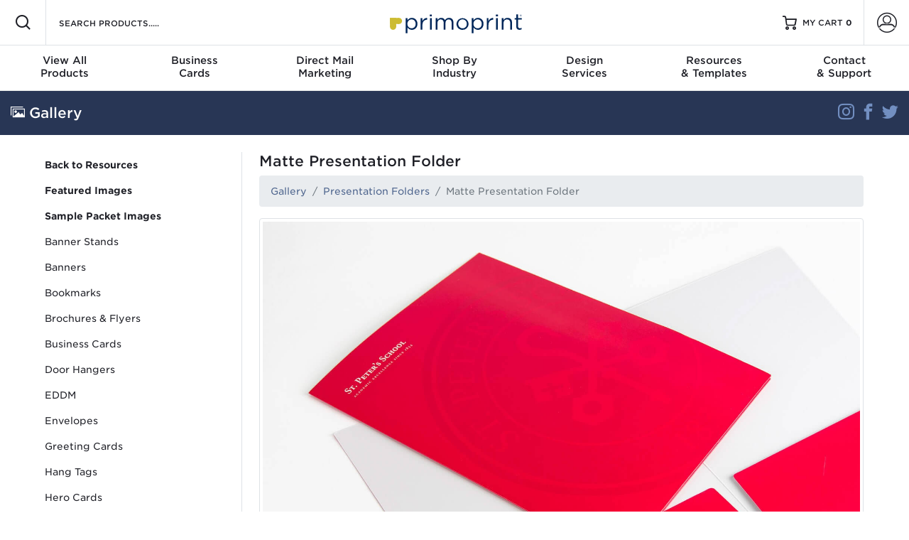

--- FILE ---
content_type: text/html; charset=UTF-8
request_url: https://www.primoprint.com/gallery/details/matte-presentation-folder-stpetters
body_size: 14030
content:
<!DOCTYPE html>
<html lang="en">
<head>
	<meta charset="UTF-8"/>
	<!--########################################################
	#  ██████╗ ██████╗ ██╗███╗   ███╗ ██████╗            ██╗   #
	#  ██╔══██╗██╔══██╗██║████╗ ████║██╔═══██╗    ██╗    ╚██╗  #
	#  ██████╔╝██████╔╝██║██╔████╔██║██║   ██║    ╚═╝     ██║  #
	#  ██╔═══╝ ██╔══██╗██║██║╚██╔╝██║██║   ██║    ▄█╗     ██║  #
	#  ██║     ██║  ██║██║██║ ╚═╝ ██║╚██████╔╝    ▀═╝    ██╔╝  #
	#  ╚═╝     ╚═╝  ╚═╝╚═╝╚═╝     ╚═╝ ╚═════╝            ╚═╝   #
	#########################################################-->

	<!-- Data Layer -->
	<script>
		dataLayer = [{
			'user_id': 0,
		}];
	</script>
	<!-- /Data Layer -->

	<!-- Preloads -->
	<link rel="preload" href="/build/primoprint/css/all-8b561fd206.css" as="style">

	<!-- Google Tag Manager -->
	<script>(function(w,d,s,l,i){w[l]=w[l]||[];w[l].push({'gtm.start':
	new Date().getTime(),event:'gtm.js'});var f=d.getElementsByTagName(s)[0],
	j=d.createElement(s),dl=l!='dataLayer'?'&l='+l:'';j.async=true;j.src=
	'https://www.googletagmanager.com/gtm.js?id='+i+dl;f.parentNode.insertBefore(j,f);
	})(window,document,'script','dataLayer','GTM-NXM7X8F');</script>
	<!-- End Google Tag Manager -->

	<meta name="viewport" content="width=device-width, initial-scale=1">

	<title>Matte Presentation Folder | Primoprint</title>

	<meta name="dcterms.rightsHolder" content="primoprint">

	<!-- The Goog -->
	<meta name="description" content="This is a printed Matte presentation folder printed by Primoprint. Presentation folders are great for staying organized with business hand outs. "/>
	<meta name="keywords" content="matte presentation folder"/>	<meta name="author" content="https://plus.google.com/110335985192960121785" />

	<!-- Zuckerberg's Code -->
		<meta property="og:type" content="website" />
	<meta property="og:title" content="" />
	<meta property="og:image" content="" />
	<meta property="og:url" content="https://www.primoprint.com/gallery/details/matte-presentation-folder-stpetters" />
	<meta property="og:site_name" content="primoprint" />
	<meta property="og:description" content="" />
	
	<!-- Twitta Meta -->
		<meta name="twitter:card" content="summary" />
	<meta name="twitter:site" content="@primoprint">
	<meta name="twitter:creator" content="@primoprint">
	<meta name="twitter:title" content="" />
	<meta name="twitter:description" content="" />
			<meta name="twitter:image" content="" />
	
	<!-- Pin it -->
	<meta name="p:domain_verify" content="e48650c5309588d9a08b60938ea2a200"/>

	<!-- AHREFS -->
	<meta name="ahrefs-site-verification" content="e731b5d53d5c2c3d3af608642fdcb8c4c7e217a53857d2953cf688f2d6f63f60">

	<!-- The Many Icon Files -->
	<link rel="apple-touch-icon" sizes="180x180" href="//cdn.primoprint.com/ico/apple-touch-icon.png">
	<link rel="icon" type="image/png" sizes="32x32" href="//cdn.primoprint.com/ico/PrimoprintLogoIcon_Favicon32.png">
	<link rel="icon" type="image/png" sizes="16x16" href="//cdn.primoprint.com/ico/PrimoprintLogoIcon_Favicon16x16.png">
	<link rel="manifest" href="//cdn.primoprint.com/ico/manifest.json">
	<link rel="shortcut icon" href="//cdn.primoprint.com/ico/PrimoprintLogoIcon_Favicon48.ico">
	<meta name="msapplication-config" content="//cdn.primoprint.com/ico/browserconfig.xml">
	<meta name="theme-color" content="#283655">

	<!-- Canonical -->
	<link rel="canonical" href="https://www.primoprint.com/gallery/details/matte-presentation-folder-stpetters"/>

	<!-- The Cascading Style Sheet -->
	<link rel="stylesheet" href="/build/primoprint/css/all-8b561fd206.css" type="text/css"/>

	<script src="//cdn.primoprint.com/js/jquery.min.js"></script>
	
	<!-- Bootstrap 4 Autocomplete -->
	<script src="https://cdn.jsdelivr.net/npm/bootstrap-4-autocomplete/dist/bootstrap-4-autocomplete.min.js" crossorigin="anonymous"></script>

	<!-- Page hiding snippet (recommended)  -->
	<style>.async-hide { opacity: 0 !important} </style>
	<script>(function(a,s,y,n,c,h,i,d,e){s.className+=' '+y;h.start=1*new Date;
	h.end=i=function(){s.className=s.className.replace(RegExp(' ?'+y),'')};
	(a[n]=a[n]||[]).hide=h;setTimeout(function(){i();h.end=null},c);h.timeout=c;
	})(window,document.documentElement,'async-hide','dataLayer',4000,
	{'GTM-KHDHDB4':true});</script>

	<!-- G. Analytics -->
	<script>
		(function(i,s,o,g,r,a,m){i['GoogleAnalyticsObject']=r;i[r]=i[r]||function(){
		(i[r].q=i[r].q||[]).push(arguments)},i[r].l=1*new Date();a=s.createElement(o),
		m=s.getElementsByTagName(o)[0];a.async=1;a.src=g;m.parentNode.insertBefore(a,m)
		})(window,document,'script','//www.google-analytics.com/analytics.js','ga');
		ga('create', 'UA-38673443-1', 'auto');
		ga('require', 'ec');
				ga('require', 'displayfeatures');
		ga('require', 'GTM-KHDHDB4');
		ga('send', 'pageview');
	</script>

	<!-- Google tag (gtag.js) -->
	<script async src="https://www.googletagmanager.com/gtag/js?id=G-KJ2DR4183J"></script>
	<script>
		window.dataLayer = window.dataLayer || [];
		function gtag(){dataLayer.push(arguments);}
		gtag('set', 'linker', {'domains': ['primoprint.com']});
		gtag('js', new Date());

		gtag('config', 'G-KJ2DR4183J');
	</script>

	<script type="text/javascript" src="https://cdnjs.cloudflare.com/ajax/libs/xlsx/0.13.5/xlsx.full.min.js"></script>

	<style>
		/*
 * bootstrap-tagsinput v0.8.0
 * 
 */

.bootstrap-tagsinput, .vendor-tagsinput {
	width: 100%;
	display: flex;
	flex-wrap: wrap;
	background-color: #fff;
	color: #555;
	vertical-align: middle;
	border-radius: 4px;
	max-width: 100%;
	line-height: 22px;
	cursor: text;
}
.bootstrap-tagsinput input {
  border: none;
  box-shadow: none;
  outline: none;
  background-color: transparent;
  padding: 0 6px;
  margin: 0;
  width: auto;
  max-width: inherit;
}
.bootstrap-tagsinput .dropdown-item{
	cursor: pointer;
}
.bootstrap-tagsinput.form-control input::-moz-placeholder {
  color: #777;
  opacity: 1;
}
.bootstrap-tagsinput.form-control input:-ms-input-placeholder {
  color: #777;
}
.bootstrap-tagsinput.form-control input::-webkit-input-placeholder {
  color: #777;
}
.bootstrap-tagsinput input:focus {
  border: none;
  box-shadow: none;
}
.vendor-tagsinput .tag {
  margin-right: 15px;
}
.vendor-tagsinput .tag [data-role="remove"] {
  margin-left: 5px;
  cursor: pointer;
}
.vendor-tagsinput .tag [data-role="remove"]:after {
  content: "x";
  padding: 0px 2px;
}
.vendor-tagsinput .tag [data-role="remove"]:hover {
  box-shadow: inset 0 1px 0 rgba(255, 255, 255, 0.2), 0 1px 2px rgba(0, 0, 0, 0.05);
}
.vendor-tagsinput .tag [data-role="remove"]:hover:active {
  box-shadow: inset 0 3px 5px rgba(0, 0, 0, 0.125);
}

.removeUser:hover{
	box-shadow:  2px 5px #888888;
}
.vendor-tagsinput .label-info {
	background: #dee2e6;
    border-radius: inherit;
    padding: 5px;
    font-size: 14px;
	margin: 3px;
}

.vendor-tagsinput .removeUser {
	font-weight: bold;
}
		</style>
</head>
<body >

<!-- Google Tag Manager (noscript) -->
<noscript><iframe src="https://www.googletagmanager.com/ns.html?id=GTM-NXM7X8F" height="0" width="0" style="display:none;visibility:hidden"></iframe></noscript>
<!-- End Google Tag Manager (noscript) -->


	<div class="pagewrap">

<!-- Experience Targeting / Closes in Footer -->
	<div id="target">

<header role="banner" class="relative nav-wrap ">

	<div class="site-header fixed-top w-100">

		<div class="z-index-2 relative">

			<nav role="navigation" class="noline main-nav d-print-none">

				<div class="nav-upper relative border-bottom border-1">

					<div class="border-right border-1 float-left">
						<div class="menublock slidermenu border-1 relative d-block d-md-none">

							<label for="resource-menu" class="visuallyhidden">Resources Menu</label>
							<input type="checkbox" id="resource-menu" class="menuToggle pointer z-index-3 relative js-mobilemenu"/>

							<div class="menu-icon center-align-ab z-index-2">
							    <span class="hamburguesa"></span>
							    <span class="hamburguesa"></span>
							    <span class="hamburguesa"></span>
							</div>

							<div class="center-align-ab rounded-circle bgwhite z-index-1 menu-icon-bg" style="width: 3em; height: 3em; display: none"></div>

						</div>
            <div class="menublock slidermenu border-1 relative d-none d-md-block js-search-toggle pointer hover">
              <span class="icon-search-thin type-150 font-600 center-align-ab z-index-2"></span>
              <!-- Environment Backgrounds -->
                          </div>
					</div>

					<div class="nav-search float-left d-print-none ">
						<span class="icon-search-thin pointer hover font-600 float-left ml-3 mr-1 vertical-align js-search-toggle d-block d-md-none"></span>
						<form action="/resources/search" autocomplete="off" class="float-left ml-md-3 vertical-align js-search z-index-3">
							<label for="primo-search" class="visuallyhidden">Search Products</label>
							<input id="primo-search" type="text" placeholder="SEARCH PRODUCTS....." spellcheck="false" name="q" class="border-0 bgnone outlinenone"/>
						</form>
						<div class="js-search-results nav-search-results row bgwhite" style="display: none"></div>
					</div>

					<a href="/" class="d-block logo-yelow center-align-ab">
						<img class="imgauto vertical-align" src="//primoprint.imgix.net/PrimoprintLogoIcon_Logo.svg" alt="Primoprint">
					</a>

                        <div class="float-right js-accountwindow">
                  <a href="#" class="menublock js-accountmenu colordark hover border-left border-1 relative z-index-3 float-right">
                      <span class="icon-user-outline font-500 center-align-ab type-175"></span>
                      <span class="visuallyhidden">Account</span>
                                        </a>
                                        <div class="nav-extras p-3 js-account">
                          <div class="js-account-links">
                                                                <input type="hidden" name="_token" value="">
<style>
    .g-recaptcha {
        transform: scale(0.88);
        transform-origin: 0 0;
    }
</style>

<!-- LOGIN -->
<form name="signIn" method="POST" id="signIn" class="js-login bgwhite login-form" action="/login" novalidate>

    <div class="row mb-2 type-rem-85">
        <div class="col-4 pr-0 text-left">
            <span class="loginback pointer font-500">
                SIGN IN
            </span>
        </div>
        <div class="col-8 text-right pl-0 ">
            <span class="colorlightgray createAccount pointer">
                CREATE AN ACCOUNT
            </span>
        </div>
    </div>

    <div class="inputwrap border-0 mb-3">
        <span class="invalid vertical-align-ab hide colorattention" style="right: 8px" data-icon="&#xe017;"></span>
        <input type="text" id="login_email" class="form-control login_email" name="email" value="" placeholder="Email" autofocus="autofocus">
    </div>
    <div class="inputwrap border-0 mb-1">
        <span class="invalid vertical-align-ab hide colorattention" style="right: 8px" data-icon="&#xe017;"></span>
        <input type="password" id="login_password" class="form-control login_password" name="password" value="" placeholder="Password" autofocus="autofocus">
    </div>

    <div class="text-center mb-2">
        <a href="#" class="colorlightgray noline login-password type-66">
            <span class="icon-help"></span> forgot password?
        </a>
    </div>

    <div class="frmError loginFrm alert alert-danger text-center mb-3 p-1 type-rem-85 hide">
        <span class="coloralert" data-icon="&#xe019;"></span> All fields are required.
    </div>

    <a href="#" class="tryLogin d-block font-600 btn btn-white bgwhite borderfirst border-3 hover p-2 mb-3 colorfirst text-uppercase type-1">
        Login
    </a>

    <div class="text-center ">
        <div class="mb-3 font-500">
            OR
        </div>
        <a href="#" class="g-button login-social d-inline-block">
            <span class="google d-block pl-4 pr-4 ml-2 mr-2"></span>
        </a>
    </div>

</form>

<!-- CREATE ACCOUNT -->
<form name="createAccount" method="POST" id="createAccount" class="bgwhite js-singup" action="#" style="display: none" novalidate>

    <div class="row mb-2 type-rem-85">
        <div class="col-4 pr-0 text-left">
            <span class="colorlightgray loginback pointer">
                SIGN IN
            </span>
        </div>
        <div class="col-8 text-right pl-0 ">
            <span class="createAccount pointer font-500">
                CREATE AN ACCOUNT
            </span>
        </div>
    </div>

    <input type="hidden" name="_token" value="">

    <div class="inputwrap mb-3 border-0">
        <span class="invalid vertical-align-ab hide colorattention" style="right: 8px" data-icon="&#xe017;"></span>
        <input type="text" class="form-control" id="email" name="email" value="" placeholder="Email" autofocus="autofocus">
    </div>
    <div class="inputwrap mb-3 border-0">
        <span class="invalid vertical-align-ab hide colorattention" style="right: 8px" data-icon="&#xe017;"></span>
        <input type="password" class="form-control" id="password" name="password" value="" placeholder="Password" autofocus="autofocus">
    </div>
    <div class="inputwrap mb-3 border-0">
        <span class="invalid vertical-align-ab hide colorattention" style="right: 8px" data-icon="&#xe017;"></span>
        <input type="password" class="form-control" id="confirm_password" name="confirm_password" value="" placeholder="Confirm Password" autofocus="autofocus">
    </div>
    <!-- Agrega el div del widget de reCAPTCHA -->
    <div id="captcha-primo">
    <div class="g-recaptcha" data-sitekey="6LfljckoAAAAAIbMV-VZ7DdZEnSlJWevWoCgwxaO"></div>
        <script>
            window.addEventListener('load', () => {
                const $recaptcha = document.querySelector('#g-recaptcha-response');
                if ($recaptcha) {
                    $recaptcha.setAttribute('required', 'required');
                }
            })
        </script>
    </div>


    <div class="frmError loginFrm alert alert-danger text-center mb-3 p-1 type-85 hide">
        <span class="coloralert" data-icon="&#xe019;"></span> All fields are required.
    </div>
    <div class="frmSuccess loginFrmSuccess alert alert-success text-center mb-3 p-1 type-rem-85 hide">
        <span class="coloralert" data-icon="&#xe019;"></span> All fields are required.
    </div>

    <a href="#" class="d-block font-600 btn btn-white bgwhite borderfirst border-3 hover p-2 mb-3 colorfirst text-uppercase type-1 saveNewAccount">
        create account
    </a>

    <div class="text-center">
        <div class="mb-3 font-500">
            OR 
        </div>

        <a href="#" class="g-button login-social d-inline-block">
            <span class="google d-block pl-4 pr-4 ml-2 mr-2"></span>
        </a>
    </div>

</form>

<!-- PW RESET -->
<form name="passwordReset" method="POST" id="passwordReset" class="bgwhite" style="display: none">

    <div class="row mb-2 type-rem-85">
        <div class="col-4 pr-0 text-left">
            <span class="colorlightgray loginback pointer">
                SIGN IN
            </span>
        </div>
        <div class="col-8 text-right pl-0 ">
            <span class="colorlightgray createAccount pointer">
                CREATE AN ACCOUNT
            </span>
        </div>
    </div>

    <div class="inputwrap border-0 mb-3">
        <input type="text" class="form-control" id="email_reset" name="email_reset" value="" placeholder="Email" required autofocus="autofocus">
    </div>

    <a href="#" class="d-block font-600 btn btn-white bgwhite borderfirst border-3 hover p-2 mb-2 colorfirst text-uppercase type-1  resetPass" onclick="return false">reset password</a>

    <div class="login-cancel colorlightgray text-center mb-3 d-block pointer">
        <span class="icon-cross2 type-85 align-middle"></span> cancel
    </div>

    <p class="text-center lineheight-75 mb-0">
        <small>The email may take several minutes to arrive. Please check your spam folder if you suspect it's taking longer than it should.</small>
    </p>

</form>

<!-- SUCCESS -->
<div id="muchsuccess" class="muchsuccess bgwhite relative" style="display: none">
    <div class="px-3 pt-4 pb-3 text-center">

        <div class="successburst">
            <div class="sucesscheck absolute d-block"></div>
        </div>

        <h3 class="text-center type-115 mb-3">Account Created!</h3>

    </div>
</div>

<meta name="google-signin-clientid" content="1055459893087-hs05o0uorhjkotblfk1j4hpd1g11lfar.apps.googleusercontent.com" />
<meta name="google-signin-scope" content="https://www.googleapis.com/auth/userinfo.email" />
<meta name="google-signin-cookiepolicy" content="single_host_origin" />

<script type="text/javascript">
    (function() {
        var po = document.createElement('script');
        po.type = 'text/javascript'; po.async = true;
        po.src = '//apis.google.com/js/client.js?onload=render';
        var s = document.getElementsByTagName('script')[0];
        s.parentNode.insertBefore(po, s);
            })();

    /* Executed when the APIs finish loading */
    function render() {
        // Additional params including the callback, the rest of the params will
        // come from the page-level configuration.
        var additionalParams = {
            'callback': gplusSignIn,
            'approvalprompt':'auto' // Set to force to always show login window
        };

        // Attach a click listener to a button to trigger the flow.
        $('.g-button, .googleLink').on('click', function(){
            gapi.auth.signIn(additionalParams, gplusSignIn); // Will use page level configuration
            return false;
        });

        if (gapi.auth !== undefined) {
            gapi.auth.signOut();
        }
    }

    function popitup(url) {
        var w = 700;
        var h = 600;

        wLeft = window.screenLeft ? window.screenLeft : window.screenX;
        wTop = window.screenTop ? window.screenTop : window.screenY;

        var left = wLeft + (window.innerWidth / 2) - (w / 2);
        var top = wTop + (window.innerHeight / 2) - (h / 2);

        newwindow=window.open(url,'name','height='+h+',width='+w+',chrome=yes,centerscreen=true top=' + top + ', left=' + left);
        if (window.focus) {newwindow.focus()}
        return false;
    }

    function gplusSignIn(authResult){
                    if (authResult['status']['signed_in']) {
                $.ajax({
                    type: 'POST',
                    data: {data: authResult, _token: $('input[name=_token]').val()},
                    url: '/social/google',
                    dataType:"json",
                    success: function(data){
                        window.location.reload();
                    },
                    error: function(data){
                        Growl.showhide('Sorry, an error has occured.', 4000);
                    }
                });
            }
            }
</script>
                                                            </div>
                      </div>
                                    </div>
              
          <a href="/cart" class="js-cart cartlink float-right relative mr-3 colordark hover">
                                                  <div class="icon-cart font-500 vertical-align type-125 float-left mr-2"></div>
                  <div class="vertical-align float-left"><span class="d-none d-md-inline-block">MY CART</span> <span class="font-600 js-cartcount">0</span></div>
                            </a>

				</div>

				<div class="nav-lower d-none d-md-block mx-auto" style="max-width: 1700px">
					<div class="container-fluid p-0">

						<div class="row no-gutters relative product-nav">

							<!-- All Products -->
							<div class="col-md category">
								<a href="#" class="cat-link hover js-nav-images colordark hover d-block py-0 pr-2 pl-2 pr-md-0 pl-md-0">
									<div class="vertical-align">
										<span class="d-md-block">View All</span> Products
									</div>
								</a>
                <div class="cat-menu px-md-3 py-0" >
                  <div class="cat-menu-wrap mx-auto" style="max-width: 1700px">
                    <!-- Featured Categories -->
                    <div class="px-2 pt-3 px-md-4 pt-md-4 clearfix row type-rem-115 colordark">
                    	<!-- Business Cards -->
                    	<div class="col-12 col-md-4 col-lg-3 pb-3 pb-md-4">
                        <a href="/business-cards">
                          <div class="row py-md-2">
                            <div class="col-3 col-md-4 px-md-3 text-right">
                              <img src="//primoprint.imgix.net/nav-images/nav-business-cards.jpg?blur=200&amp;px=16&amp;auto=format&amp;lossless=1&amp;auto=compress&amp;w=85&amp;h=85" data-src="//primoprint.imgix.net/nav-images/nav-business-cards.jpg?auto=format&amp;lossless=1&amp;auto=compress&amp;w=85&amp;h=85" width="85" height="85" alt="Business Cards" class="img-fluid imgix-fluid-bg radius-025"/>
                            </div>
                            <div class="col-9 col-md-8 pl-0">
                              <div class="vertical-align">
                                <div class="type-1 font-500">Business Cards</div>
                                <div class="type-75 font-300">Cards as unique as you</div>
                              </div>
                            </div>
                          </div>
                        </a>
                    	</div>

                      <!-- Postcards -->
                      <div class="col-12 col-md-4 col-lg-3 pb-3 pb-md-4">
                        <a href="/postcards">
                          <div class="row py-md-2">
                            <div class="col-3 col-md-4 px-md-3 text-right">
                              <img src="//primoprint.imgix.net/nav-images/nav-postcards.jpg?blur=200&amp;px=16&amp;auto=format&amp;lossless=1&amp;auto=compress&amp;w=85&amp;h=85" data-src="//primoprint.imgix.net/nav-images/nav-postcards.jpg?auto=format&amp;lossless=1&amp;auto=compress&amp;w=85&amp;h=85" width="85" height="85" alt="Postcards" class="img-fluid imgix-fluid-bg radius-025"/>
                            </div>
                            <div class="col-9 col-md-8 pl-0">
                              <div class="vertical-align">
                                <div class="type-1 font-500">Postcards</div>
                                <div class="type-75 font-300">Cost-effective marketing</div>
                              </div>
                            </div>
                          </div>
                        </a>
                      </div>

                      <!-- Brochures &amp; Flyers -->
                      <div class="col-12 col-md-4 col-lg-3 pb-3 pb-md-4">
                        <a href="/brochures-and-flyers">
                          <div class="row py-md-2">
                            <div class="col-3 col-md-4 px-md-3 text-right">
                              <img src="//primoprint.imgix.net/nav-images/nav-brochures-flyers.jpg?blur=200&amp;px=16&amp;auto=format&amp;lossless=1&amp;auto=compress&amp;w=85&amp;h=85" data-src="//primoprint.imgix.net/nav-images/nav-brochures-flyers.jpg?auto=format&amp;lossless=1&amp;auto=compress&amp;w=85&amp;h=85" width="85" height="85" alt="Brochures &amp; Flyers" class="img-fluid imgix-fluid-bg radius-025"/>
                            </div>
                            <div class="col-9 col-md-8 pl-0">
                              <div class="vertical-align">
                                <div class="type-1 font-500">Brochures &amp; Flyers</div>
                                <div class="type-75 font-300">Sales Sheets, Tools &amp; Product Info</div>
                              </div>
                            </div>
                          </div>
                        </a>
                      </div>

                      <!-- Every Door Direct Mail -->
                      <div class="col-12 col-md-4 col-lg-3 pb-3 pb-md-4">
                        <a href="/eddm-postcards">
                          <div class="row py-md-2">
                            <div class="col-3 col-md-4 px-md-3 text-right">
                              <img src="//primoprint.imgix.net/nav-images/nav-eddm.jpg?blur=200&amp;px=16&amp;auto=format&amp;lossless=1&amp;auto=compress&amp;w=85&amp;h=85" data-src="//primoprint.imgix.net/nav-images/nav-eddm.jpg?auto=format&amp;lossless=1&amp;auto=compress&amp;w=85&amp;h=85" width="85" height="85" alt="Every Door Direct Mail" class="img-fluid imgix-fluid-bg radius-025"/>
                            </div>
                            <div class="col-9 col-md-8 pl-0">
                              <div class="vertical-align">
                                <div class="type-1 font-500">Every Door Direct Mail<sup>®</sup></div>
                                <div class="type-75 font-300">Mailing by Neighborhood</div>
                              </div>
                            </div>
                          </div>
                        </a>
                      </div>

                      <!-- Plastic Cards -->
                      <div class="col-12 col-md-4 col-lg-3 pb-3 pb-md-4">
                        <a href="/plastic-cards">
                          <div class="row py-md-2">
                            <div class="col-3 col-md-4 px-md-3 text-right">
                              <img src="//primoprint.imgix.net/nav-images/nav-plastic.jpg?blur=200&amp;px=16&amp;auto=format&amp;lossless=1&amp;auto=compress&amp;w=85&amp;h=85" data-src="//primoprint.imgix.net/nav-images/nav-plastic.jpg?auto=format&amp;lossless=1&amp;auto=compress&amp;w=85&amp;h=85" width="85" height="85" alt="Plastic Cards" class="img-fluid imgix-fluid-bg radius-025"/>
                            </div>
                            <div class="col-9 col-md-8 pl-0">
                              <div class="vertical-align">
                                <div class="type-1 font-500">Plastic Cards</div>
                                <div class="type-75 font-300">For rewards or VIP events</div>
                              </div>
                            </div>
                          </div>
                        </a>
                      </div>

                      <!-- Trading Cards -->
                      <div class="col-12 col-md-4 col-lg-3 pb-3 pb-md-4">
                        <a href="/trading-cards">
                          <div class="row py-md-2">
                            <div class="col-3 col-md-4 px-md-3 text-right">
                              <img src="//primoprint.imgix.net/nav-images/nav-trading-cards.jpg?blur=200&amp;px=16&amp;auto=format&amp;lossless=1&amp;auto=compress&amp;w=85&amp;h=85" data-src="//primoprint.imgix.net/nav-images/nav-trading-cards.jpg?auto=format&amp;lossless=1&amp;auto=compress&amp;w=85&amp;h=85" width="85" height="85" alt="Trading Cards" class="img-fluid imgix-fluid-bg radius-025"/>
                            </div>
                            <div class="col-9 col-md-8 pl-0">
                              <div class="vertical-align">
                                <div class="type-1 font-500">Trading Cards</div>
                                <div class="type-75 font-300">Attract new clients &amp; Fans</div>
                              </div>
                            </div>
                          </div>
                        </a>
                      </div>

                      <!-- Envelopes -->
                      <div class="col-12 col-md-4 col-lg-3 pb-3 pb-md-4">
                        <a href="/envelopes">
                          <div class="row py-md-2">
                            <div class="col-3 col-md-4 px-md-3 text-right">
                              <img src="//primoprint.imgix.net/nav-images/nav-envelopes.jpg?blur=200&amp;px=16&amp;auto=format&amp;lossless=1&amp;auto=compress&amp;w=85&amp;h=85" data-src="//primoprint.imgix.net/nav-images/nav-envelopes.jpg?auto=format&amp;lossless=1&amp;auto=compress&amp;w=85&amp;h=85" width="85" height="85" alt="Envelopes" class="img-fluid imgix-fluid-bg radius-025"/>
                            </div>
                            <div class="col-9 col-md-8 pl-0">
                              <div class="vertical-align">
                                <div class="type-1 font-500">Envelopes</div>
                                <div class="type-75 font-300">Send a great first impression</div>
                              </div>
                            </div>
                          </div>
                        </a>
                      </div>

                      <!-- Letterhead -->
                      <div class="col-12 col-md-4 col-lg-3 pb-3 pb-md-4">
                        <a href="/letterhead">
                          <div class="row py-md-2">
                            <div class="col-3 col-md-4 px-md-3 text-right">
                              <img src="//primoprint.imgix.net/nav-images/nav-letterhead.jpg?blur=200&amp;px=16&amp;auto=format&amp;lossless=1&amp;auto=compress&amp;w=85&amp;h=85" data-src="//primoprint.imgix.net/nav-images/nav-letterhead.jpg?auto=format&amp;lossless=1&amp;auto=compress&amp;w=85&amp;h=85" width="85" height="85" alt="Letterhead" class="img-fluid imgix-fluid-bg radius-025"/>
                            </div>
                            <div class="col-9 col-md-8 pl-0">
                              <div class="vertical-align">
                                <div class="type-1 font-500">Letterhead</div>
                                <div class="type-75 font-300">Make it official and professional</div>
                              </div>
                            </div>
                          </div>
                        </a>
                      </div>

                      <!-- Hang Tags -->
                      <div class="col-12 col-md-4 col-lg-3 pb-3 pb-md-4">
                        <a href="/hang-tags">
                          <div class="row py-md-2">
                            <div class="col-3 col-md-4 px-md-3 text-right">
                              <img src="//primoprint.imgix.net/nav-images/nav-hangtags.jpg?blur=200&amp;px=16&amp;auto=format&amp;lossless=1&amp;auto=compress&amp;w=85&amp;h=85" data-src="//primoprint.imgix.net/nav-images/nav-hangtags.jpg?auto=format&amp;lossless=1&amp;auto=compress&amp;w=85&amp;h=85" width="85" height="85" alt="Hang Tags" class="img-fluid imgix-fluid-bg radius-025"/>
                            </div>
                            <div class="col-9 col-md-8 pl-0">
                              <div class="vertical-align">
                                <div class="type-1 font-500">Hang Tags</div>
                                <div class="type-75 font-300">Branded Finishing Touch</div>
                              </div>
                            </div>
                          </div>
                        </a>
                      </div>

                      <!-- Greeting Cards -->
                      <div class="col-12 col-md-4 col-lg-3 pb-3 pb-md-4">
                        <a href="/greeting-cards">
                          <div class="row py-md-2">
                            <div class="col-3 col-md-4 px-md-3 text-right">
                              <img src="//primoprint.imgix.net/nav-images/nav-greeting-cards.jpg?blur=200&amp;px=16&amp;auto=format&amp;lossless=1&amp;auto=compress&amp;w=85&amp;h=85" data-src="//primoprint.imgix.net/nav-images/nav-greeting-cards.jpg?auto=format&amp;lossless=1&amp;auto=compress&amp;w=85&amp;h=85" width="85" height="85" alt="Greeting Cards" class="img-fluid imgix-fluid-bg radius-025"/>
                            </div>
                            <div class="col-9 col-md-8 pl-0">
                              <div class="vertical-align">
                                <div class="type-1 font-500">Greeting Cards</div>
                                <div class="type-75 font-300">A greeting for every occasion</div>
                              </div>
                            </div>
                          </div>
                        </a>
                      </div>

                      <!-- Invitations -->
                      <div class="col-12 col-md-4 col-lg-3 pb-3 pb-md-4">
                        <a href="/invitations-and-announcements">
                          <div class="row py-md-2">
                            <div class="col-3 col-md-4 px-md-3 text-right">
                              <img src="//primoprint.imgix.net/nav-images/nav-invitations.jpg?blur=200&amp;px=16&amp;auto=format&amp;lossless=1&amp;auto=compress&amp;w=85&amp;h=85" data-src="//primoprint.imgix.net/nav-images/nav-invitations.jpg?auto=format&amp;lossless=1&amp;auto=compress&amp;w=85&amp;h=85" width="85" height="85" alt="Invitations" class="img-fluid imgix-fluid-bg radius-025"/>
                            </div>
                            <div class="col-9 col-md-8 pl-0">
                              <div class="vertical-align">
                                <div class="type-1 font-500">Invitations</div>
                                <div class="type-75 font-300">Personalizing each event</div>
                              </div>
                            </div>
                          </div>
                        </a>
                      </div>

                      <!-- Large Format Printing -->
                      <div class="col-12 col-md-4 col-lg-3 pb-3 pb-md-4">
                        <a href="/large-format-printing">
                          <div class="row py-md-2">
                            <div class="col-3 col-md-4 px-md-3 text-right">
                              <img src="//primoprint.imgix.net/nav-images/nav-oversize.jpg?blur=200&amp;px=16&amp;auto=format&amp;lossless=1&amp;auto=compress&amp;w=85&amp;h=85" data-src="//primoprint.imgix.net/nav-images/nav-oversize.jpg?auto=format&amp;lossless=1&amp;auto=compress&amp;w=85&amp;h=85" width="85" height="85" alt="Large Format Printing" class="img-fluid imgix-fluid-bg radius-025"/>
                            </div>
                            <div class="col-9 col-md-8 pl-0">
                              <div class="vertical-align">
                                <div class="type-1 font-500">Large Format Printing</div>
                                <div class="type-75 font-300">Custom displays &amp; signage</div>
                              </div>
                            </div>
                          </div>
                        </a>
                      </div>

                      <div class="col-12 d-block d-md-none pb-3 pb-md-4">
                        <a href="/products" class="text-center mx-auto d-block radius-025 colorwhite button-coral font-500 type-115 px-3 py-2 noline" style="color: white">
                          View All Products (28)
                        </a>
                      </div>

                    </div>

                    <div class="d-none d-md-block bgseventh">
                      <div class="pb-4 p-md-3 clearfix row m-0-auto">
                        <div class="col-md-4 mx-auto type-115 pl-md-0 text-left text-md-center">
                          <a href="/products" class="text-left text-md-center mx-auto d-inline-block radius-025 colorwhite button-coral font-500 type-115 px-4 py-3 noline">
                            View Our Full List of Products (28)
                          </a>
                        </div>
                      </div>
                    </div>
                  </div>
                </div>
							</div>

							<!-- All Business Cards -->
              <div class="col-md category">
								<a href="#" class="cat-link hover js-nav-images colordark hover d-block py-0 pr-2 pl-2 pr-md-0 pl-md-0">
									<div class="vertical-align">
										<span class="d-md-block">Business</span> Cards
									</div>
								</a>
                <div class="cat-menu px-md-3 py-0" >
                  <div class="cat-menu-wrap mx-auto" style="max-width: 1700px">
                    <!-- Featured Categories -->
                    <div class="px-2 pt-3 px-md-4 pt-md-4 clearfix row type-rem-115 colordark">
                    	<!-- Silk Laminated -->
                      <div class="col-12 col-md-4 col-lg-3 pb-3 pb-md-4">
                        <a href="/silk-business-cards">
                          <div class="row py-md-2">
                            <div class="col-3 col-md-4 px-md-3 text-right">
                              <img src="//primofiles.imgix.net/subcategories/hZhPzsoklW3ynSYBktWlzGBkEwS0MkSDlVY0g03e.jpeg?blur=200&amp;px=16&amp;auto=format&amp;lossless=1&amp;auto=compress&amp;w=85&amp;h=85" data-src="//primofiles.imgix.net/subcategories/hZhPzsoklW3ynSYBktWlzGBkEwS0MkSDlVY0g03e.jpeg?auto=format&amp;lossless=1&amp;auto=compress&amp;w=85&amp;h=85" width="85" height="85" alt="Silk Laminated Business Cards" class="img-fluid imgix-fluid-bg radius-025"/>
                            </div>
                            <div class="col-9 col-md-8 pl-0">
                              <div class="vertical-align">
                                <div class="type-1 font-500">Silk Laminated</div>
                                <div class="type-75 font-300">Smooth Protective Lamination</div>
                              </div>
                            </div>
                          </div>
                        </a>
                      </div>

                      <!-- Matte -->
                      <div class="col-12 col-md-4 col-lg-3 pb-3 pb-md-4">
                        <a href="/matte-business-cards">
                          <div class="row py-md-2">
                            <div class="col-3 col-md-4 px-md-3 text-right">
                              <img src="//primofiles.imgix.net/subcategories/7MkGXLm8G3uBeiE1PDQI8KaaMSW24AYqtVDlziDA.jpeg?blur=200&amp;px=16&amp;auto=format&amp;lossless=1&amp;auto=compress&amp;w=85&amp;h=85" data-src="//primofiles.imgix.net/subcategories/7MkGXLm8G3uBeiE1PDQI8KaaMSW24AYqtVDlziDA.jpeg?auto=format&amp;lossless=1&amp;auto=compress&amp;w=85&amp;h=85" width="85" height="85" alt="Matte Business Cards" class="img-fluid imgix-fluid-bg radius-025"/>
                            </div>
                            <div class="col-9 col-md-8 pl-0">
                              <div class="vertical-align">
                                <div class="type-1 font-500">Matte</div>
                                <div class="type-75 font-300">Dull, Flat Finish, Not Shiny</div>
                              </div>
                            </div>
                          </div>
                        </a>
                      </div>

                      <!-- Glossy UV Coated -->
                      <div class="col-12 col-md-4 col-lg-3 pb-3 pb-md-4">
                        <a href="/glossy-uv-coated-business-cards">
                          <div class="row py-md-2">
                            <div class="col-3 col-md-4 px-md-3 text-right">
                              <img src="//primofiles.imgix.net/subcategories/lHxMZi6EhmfY83WFlWGnf2qMyVPSBoxddT0odUGy.jpeg?blur=200&amp;px=16&amp;auto=format&amp;lossless=1&amp;auto=compress&amp;w=85&amp;h=85" data-src="//primofiles.imgix.net/subcategories/lHxMZi6EhmfY83WFlWGnf2qMyVPSBoxddT0odUGy.jpeg?auto=format&amp;lossless=1&amp;auto=compress&amp;w=85&amp;h=85" width="85" height="85" alt="Glossy UV Coated Business Cards" class="img-fluid imgix-fluid-bg radius-025"/>
                            </div>
                            <div class="col-9 col-md-8 pl-0">
                              <div class="vertical-align">
                                <div class="type-1 font-500">Glossy UV Coated</div>
                                <div class="type-75 font-300">Shiny Coating</div>
                              </div>
                            </div>
                          </div>
                        </a>
                      </div>

                      <!-- Painted Edge -->
                      <div class="col-12 col-md-4 col-lg-3 pb-3 pb-md-4">
                        <a href="/32pt-painted-edge-business-cards">
                          <div class="row py-md-2">
                            <div class="col-3 col-md-4 px-md-3 text-right">
                              <img src="//primofiles.imgix.net/subcategories/WM6OBSsruPVmscr2MZag178Gwq6tfl20kwE3k3wY.jpeg?blur=200&amp;px=16&amp;auto=format&amp;lossless=1&amp;auto=compress&amp;w=85&amp;h=85" data-src="//primofiles.imgix.net/subcategories/WM6OBSsruPVmscr2MZag178Gwq6tfl20kwE3k3wY.jpeg?auto=format&amp;lossless=1&amp;auto=compress&amp;w=85&amp;h=85" width="85" height="85" alt="Painted Edge Business Cards" class="img-fluid imgix-fluid-bg radius-025"/>
                            </div>
                            <div class="col-9 col-md-8 pl-0">
                              <div class="vertical-align">
                                <div class="type-1 font-500">Painted Edge</div>
                                <div class="type-75 font-300">Our Thickest (32PT) Stock</div>
                              </div>
                            </div>
                          </div>
                        </a>
                      </div>

                      <!-- Plastic -->
                      <div class="col-12 col-md-4 col-lg-3 pb-3 pb-md-4">
                        <a href="/plastic-cards">
                          <div class="row py-md-2">
                            <div class="col-3 col-md-4 px-md-3 text-right">
                              <img src="//primoprint.imgix.net/nav-images/nav-plastic.jpg?blur=200&amp;px=16&amp;auto=format&amp;lossless=1&amp;auto=compress&amp;fit=crop&amp;w=85&amp;h=85" data-src="//primoprint.imgix.net/nav-images/nav-plastic.jpg?auto=format&amp;lossless=1&amp;auto=compress&amp;fit=crop&amp;w=85&amp;h=85" width="85" height="85" alt="Plastic Business Cards" class="img-fluid imgix-fluid-bg radius-025"/>
                            </div>
                            <div class="col-9 col-md-8 pl-0">
                              <div class="vertical-align">
                                <div class="type-1 font-500">Plastic</div>
                                <div class="type-75 font-300">Clear, White, or Frosted</div>
                              </div>
                            </div>
                          </div>
                        </a>
                      </div>

                      <!-- Velvet -->
                      <div class="col-12 col-md-4 col-lg-3 pb-3 pb-md-4">
                        <a href="/velvet-business-cards">
                          <div class="row py-md-2">
                            <div class="col-3 col-md-4 px-md-3 text-right">
                              <img src="//primofiles.imgix.net/subcategories/yiOfsZlZ1EqCBQQrnawPVRlPIesfe7s97GLZFYEO.jpeg?blur=200&amp;px=16&amp;auto=format&amp;lossless=1&amp;auto=compress&amp;w=85&amp;h=85" data-src="//primofiles.imgix.net/subcategories/yiOfsZlZ1EqCBQQrnawPVRlPIesfe7s97GLZFYEO.jpeg?auto=format&amp;lossless=1&amp;auto=compress&amp;w=85&amp;h=85" width="85" height="85" alt="Velvet Business Cards" class="img-fluid imgix-fluid-bg radius-025"/>
                            </div>
                            <div class="col-9 col-md-8 pl-0">
                              <div class="vertical-align">
                                <div class="type-1 font-500">Velvet</div>
                                <div class="type-75 font-300">Soft Touch Lamination</div>
                              </div>
                            </div>
                          </div>
                        </a>
                      </div>

                      <!-- Raised Spot UV or Foil -->
                      <div class="col-12 col-md-4 col-lg-3 pb-3 pb-md-4">
                        <a href="/velvet-raised-spot-uv-foil-business-cards">
                          <div class="row py-md-2">
                            <div class="col-3 col-md-4 px-md-3 text-right">
                              <img src="//primofiles.imgix.net/subcategories/lGnRrIgMHUmXNCza0LmekAc1rwVM7CCqAso4TyWY.jpeg?blur=200&amp;px=16&amp;auto=format&amp;lossless=1&amp;auto=compress&amp;w=85&amp;h=85" data-src="//primofiles.imgix.net/subcategories/lGnRrIgMHUmXNCza0LmekAc1rwVM7CCqAso4TyWY.jpeg?auto=format&amp;lossless=1&amp;auto=compress&amp;w=85&amp;h=85" width="85" height="85" alt="Raised Spot UV or Foil Business Cards" class="img-fluid imgix-fluid-bg radius-025"/>
                            </div>
                            <div class="col-9 col-md-8 pl-0">
                              <div class="vertical-align">
                                <div class="type-1 font-500">Raised Spot UV or Foil</div>
                                <div class="type-75 font-300">Printed on our Premium Cards</div>
                              </div>
                            </div>
                          </div>
                        </a>
                      </div>

                      <!-- Inline Foil -->
                      <div class="col-12 col-md-4 col-lg-3 pb-3 pb-md-4">
                        <a href="/inline-foil-business-cards">
                          <div class="row py-md-2">
                            <div class="col-3 col-md-4 px-md-3 text-right">
                              <img src="//primofiles.imgix.net/subcategories/9H3Fb3WmcSfHSuA1nJRzhAWJCb7dGmEwHhawhbcD.jpeg?blur=200&amp;px=16&amp;auto=format&amp;lossless=1&amp;auto=compress&amp;w=85&amp;h=85" data-src="//primofiles.imgix.net/subcategories/9H3Fb3WmcSfHSuA1nJRzhAWJCb7dGmEwHhawhbcD.jpeg?auto=format&amp;lossless=1&amp;auto=compress&amp;w=85&amp;h=85" width="85" height="85" alt="Inline Foil Business Cards" class="img-fluid imgix-fluid-bg radius-025"/>
                            </div>
                            <div class="col-9 col-md-8 pl-0">
                              <div class="vertical-align">
                                <div class="type-1 font-500">Inline Foil</div>
                                <div class="type-75 font-300">Unlimited Foil Colors</div>
                              </div>
                            </div>
                          </div>
                        </a>
                      </div>

                      <div class="col-12 d-block d-md-none pb-3 pb-md-4">
                        <a href="/business-cards" class="text-center mx-auto d-block radius-025 colorwhite button-coral font-500 type-115 px-3 py-2 noline" style="color: white">
                          View All Business Cards (16)
                        </a>
                      </div>

                    </div>

                    <div class="d-none d-md-block bgseventh">
                      <div class="pb-4 p-md-3 clearfix row m-0-auto">
                        <div class="col-md-4 mx-auto type-115 pl-md-0 text-left text-md-center">
                          <a href="/business-cards" class="text-left text-md-center mx-auto d-inline-block radius-025 colorwhite button-coral font-500 type-115 px-4 py-3 noline">
                            View All Business Cards (16)
                          </a>
                        </div>
                      </div>
                    </div>
                  </div>
                </div>
							</div>

              <!-- Direct Mail Marketing -->
              <div class="col-md category">
								<a href="#" class="cat-link hover js-nav-images colordark hover d-block py-0 pr-2 pl-2 pr-md-0 pl-md-0">
									<div class="vertical-align">
										<span class="d-md-block">Direct Mail</span> Marketing
									</div>
								</a>
                <div class="cat-menu colordark px-md-3 py-0" >
                  <div class="cat-menu-wrap mx-auto" style="max-width: 1700px">
                    <div class="px-0 pt-3 px-md-4 py-md-5 clearfix row mx-auto" style="max-width: 1200px">

                    	<div class="col-12 col-md-6 mb-3 mb-md-0">
                    		<div class="row pb-2 py-md-4 nav-border mobile-nav-border h-100 mr-md-1 radius-025">
                    			<div class="d-none d-md-block col-md-3 px-md-3 text-center">
                    				<div class="icon-primo-eddm type-4" style="color: #E10098"></div>
                    			</div>
                    			<div class="col col-md-9 pl-md-0">
                    				<a href="/every-door-direct-mail-postcards" title="Every Door Direct Mail" class="p-0">
                    					<span class="title type-125 font-500 mb-2 p-0 d-block">Every Door Direct Mail<sup>&reg;</sup></span>
                    				</a>
                    				<p class="pl-0 type-85 lineheight-175 mb-2">
                    					Reach the customers that matter most, for less. Select by zip code(s) or by a certified USPS® mailing route.
                    				</p>
                    				<p class="pl-0 mb-0">
                    					<a href="/every-door-direct-mail-postcards" title="Every Door Direct Mail Postcards" class="pl-0 pr-2">
                    						<span class="font-500 type-115">Learn More</span> <span class="icon-arrow colorcoral"></span>
                    					</a>
                    				</p>
                    			</div>
                    		</div>
                    	</div>

                    	<div class="col-12 col-md-6 mb-3 mb-md-0">
                    		<div class="row pb-0 py-md-4 nav-border h-100 ml-md-1 radius-025">
                    			<div class="d-none d-md-block col-md-3 px-md-3 text-center">
                    				<div class="icon-primo-directmail type-350" style="color: #51B546"></div>
                    			</div>
                    			<div class="col col-md-9 pl-md-0">
                    				<a href="/direct-mail-postcards" title="Every Door Direct Mail" class="p-0">
                    					<span class="title type-125 font-500 mb-2 p-0 d-block">Targeted Direct Mail</span>
                    				</a>
                    				<p class="pl-0 type-85 lineheight-175 mb-2">
                    					Use traditional Direct Mail for your lists of customers by demographic or leads that you want to reach.
                    				</p>
                    				<p class="pl-0 mb-0">
                    					<a href="/direct-mail-postcards" title="Order Targeted Direct Mail Postcards" class="pl-0">
                    						<span class="font-500 type-115">Get Started</span> <span class="icon-arrow colorcoral"></span>
                    					</a>
                    				</p>
                    			</div>
                    		</div>
                    	</div>

                    </div>

                  </div>
                </div>
							</div>

							<!-- Shop by Industry -->
              <div class="col-md category">
								<a href="#" class="cat-link hover colordark hover d-block py-0 pr-2 pl-2 pr-md-0 pl-md-0">
									<div class="vertical-align">
										<span class="d-md-block">Shop By</span> Industry
									</div>
								</a>
                <div class="cat-menu colordark px-md-3 py-0" >
                  <div class="cat-menu-wrap container" style="max-width: 1700px">
                    <div class="px-0 pt-3 pt-md-5 clearfix row type-rem-115">

                    	<!-- Agency / Freelancers -->
                    	<div class="col-12 col-md-3 pb-4 pb-md-5">
                    		<a href="/agency-freelancers" title="Agency and Freelancer Printing" class="p-0 d-block">
                    			<div class="row">
                    				<div class="col-3 text-center text-md-right industry-icon">
                    					<div class="icon-primo-design vertical-align type-225" style="color: #597ED1"></div>
                    				</div>
                    				<div class="col-9 pl-0">
                    					<div class="vertical-align">
                    						<div class="type-1 font-500">Agency / Freelancers</div>
                    					</div>
                    				</div>
                    			</div>
                    		</a>
                    	</div>

                    	<!-- Business / Corporate -->
                    	<div class="col-12 col-md-3 pb-4 pb-md-5">
                    		<a href="/business-corporate" title="Business and Corporate Printing" class="p-0 d-block">
                    			<div class="row">
                    				<div class="col-3 text-center text-md-right industry-icon">
                    					<div class="icon-primo-business vertical-align type-225" style="color: #7A7A7A"></div>
                    				</div>
                    				<div class="col-9 pl-0">
                    					<div class="vertical-align">
                    						<div class="type-1 font-500">Business / Corporate</div>
                    					</div>
                    				</div>
                    			</div>
                    		</a>
                    	</div>

                    	<!-- Education -->
                    	<div class="col-12 col-md-3 pb-4 pb-md-5">
                    		<a href="/education" title="Education Printing" class="p-0 d-block">
                    			<div class="row">
                    				<div class="col-3 text-center text-md-right industry-icon">
                    					<div class="icon-primo-education vertical-align type-225" style="color: #D16E79"></div>
                    				</div>
                    				<div class="col-9 pl-0">
                    					<div class="vertical-align">
                    						<div class="type-1 font-500">Education</div>
                    					</div>
                    				</div>
                    			</div>
                    		</a>
                    	</div>

                    	<!-- Event Marketing -->
                    	<div class="col-12 col-md-3 pb-4 pb-md-5">
                    		<a href="/event-marketing" title="Event Marketing Printing" class="p-0 d-block">
                    			<div class="row">
                    				<div class="col-3 text-center text-md-right industry-icon">
                    					<div class="icon-primo-eventmarketing vertical-align type-2" style="color: #AE3499"></div>
                    				</div>
                    				<div class="col-9 pl-0">
                    					<div class="vertical-align">
                    						<div class="type-1 font-500">Event Marketing</div>
                    					</div>
                    				</div>
                    			</div>
                    		</a>
                    	</div>

                    	<!-- Food / Beverage / Restaurant -->
                    	<div class="col-12 col-md-3 pb-4 pb-md-5">
                    		<a href="/food-beverage-restaurant" title="Food, Beverage, and Restaurant Printing" class="p-0 d-block">
                    			<div class="row">
                    				<div class="col-3 text-center text-md-right industry-icon">
                    					<div class="icon-primo-foodbeverage vertical-align type-225" style="color: #1EA55E"></div>
                    				</div>
                    				<div class="col-9 pl-0">
                    					<div class="vertical-align">
                    						<div class="type-1 font-500">Food / Beverage / Restaurant</div>
                    					</div>
                    				</div>
                    			</div>
                    		</a>
                    	</div>

                    	<!-- Healthcare / Medical -->
                    	<div class="col-12 col-md-3 pb-4 pb-md-5">
                    		<a href="/healthcare-medical" title="Healthcare and Medical Printing" class="p-0 d-block">
                    			<div class="row">
                    				<div class="col-3 text-center text-md-right industry-icon">
                    					<div class="icon-primo-health vertical-align type-225" style="color: #F63C3C"></div>
                    				</div>
                    				<div class="col-9 pl-0">
                    					<div class="vertical-align">
                    						<div class="type-1 font-500">Healthcare / Medical</div>
                    					</div>
                    				</div>
                    			</div>
                    		</a>
                    	</div>

                    	<!-- Invitations / Stationary -->
                    	<div class="col-12 col-md-3 pb-4 pb-md-5">
                    		<a href="/invitations-stationery" title="Invitations / Stationary" class="p-0 d-block">
                    			<div class="row">
                    				<div class="col-3 text-center text-md-right industry-icon">
                    					<div class="icon-primo-stationery vertical-align type-225" style="color: #4E87D1"></div>
                    				</div>
                    				<div class="col-9 pl-0">
                    					<div class="vertical-align">
                    						<div class="type-1 font-500">Invitations / Stationery</div>
                    					</div>
                    				</div>
                    			</div>
                    		</a>
                    	</div>

                    	<!-- Nonprofit / Churches -->
                    	<div class="col-12 col-md-3 pb-4 pb-md-5">
                    		<a href="/non-profit-printing" title="Nonprofit and Church Printing" class="p-0 d-block">
                    			<div class="row">
                    				<div class="col-3 text-center text-md-right industry-icon">
                    					<div class="icon-primo-nonprofit vertical-align type-225" style="color: #DD8114"></div>
                    				</div>
                    				<div class="col-9 pl-0">
                    					<div class="vertical-align">
                    						<div class="type-1 font-500">Nonprofit / Churches</div>
                    					</div>
                    				</div>
                    			</div>
                    		</a>
                    	</div>

                    	<!-- Political -->
                    	<div class="col-12 col-md-3 pb-4 pb-md-5">
                    		<a href="/political-campaign-printing" title="Political Campaign Printing" class="p-0 d-block">
                    			<div class="row">
                    				<div class="col-3 text-center text-md-right industry-icon">
                    					<div class="icon-primo-political vertical-align type-225" style="color: #714593"></div>
                    				</div>
                    				<div class="col-9 pl-0">
                    					<div class="vertical-align">
                    						<div class="type-1 font-500">Political</div>
                    					</div>
                    				</div>
                    			</div>
                    		</a>
                    	</div>

                    	<!-- Real Estate -->
                    	<div class="col-12 col-md-3 pb-4 pb-md-5">
                    		<a href="/real-estate-printing" title="Real Estate Printing" class="p-0 d-block">
                    			<div class="row">
                    				<div class="col-3 text-center text-md-right industry-icon">
                    					<div class="icon-primo-realestate vertical-align type-225" style="color: #597ED1"></div>
                    				</div>
                    				<div class="col-9 pl-0">
                    					<div class="vertical-align">
                    						<div class="type-1 font-500">Real Estate</div>
                    					</div>
                    				</div>
                    			</div>
                    		</a>
                    	</div>

                    	<!-- Sports Marketing -->
                    	<div class="col-12 col-md-3 pb-4 pb-md-5">
                    		<a href="/sports-marketing" title="Sports Marketing Printing" class="p-0 d-block">
                    			<div class="row">
                    				<div class="col-3 text-center text-md-right industry-icon">
                    					<div class="icon-primo-sportsmarketing vertical-align type-225" style="color: #5CBDA1"></div>
                    				</div>
                    				<div class="col-9 pl-0">
                    					<div class="vertical-align">
                    						<div class="type-1 font-500">Sports Marketing</div>
                    					</div>
                    				</div>
                    			</div>
                    		</a>
                    	</div>

                    	<!-- Trade Show -->
                    	<div class="col-12 col-md-3 pb-4 pb-md-5">
                    		<a href="/trade-show" title="Trade Show Printing" class="p-0 d-block">
                    			<div class="row">
                    				<div class="col-3 text-center text-md-right industry-icon">
                    					<div class="icon-primo-tradeshow vertical-align type-250" style="color: #7C7C7C; padding-right: 10px"></div>
                    				</div>
                    				<div class="col-9 pl-0">
                    					<div class="vertical-align">
                    						<div class="type-1 font-500">Trade Show</div>
                    					</div>
                    				</div>
                    			</div>
                    		</a>
                    	</div>

                    </div>

                  </div>
                </div>
							</div>

							<!-- Design Services -->
              <div class="col-md category">
								<a href="#" class="cat-link hover colordark hover d-block py-0 pr-2 pl-2 pr-md-0 pl-md-0">
									<div class="vertical-align">
										<span class="d-md-block">Design</span> Services
									</div>
								</a>
                <div class="cat-menu colordark px-md-3 py-0" >
                  <div class="cat-menu-wrap mx-auto" style="max-width: 1700px">
                    <div class="px-0 pt-3 px-md-4 py-md-5 clearfix row mx-auto" style="max-width: 1200px">

                    	<div class="col-12 col-md-4 mb-2 mb-md-0">
                    		<a href="/resources/design-services" title="Primoprint Design Services">
                    			<div class="row pb-2 py-md-4 nav-border mobile-nav-border h-100 mx-md-2 radius-025 text-md-center">
                    				<div class="d-none d-md-block col-md-12">
                    					<div class="icon-primo-fullbrand type-350 mb-4 mx-auto" style="color: #317BD9"></div>
                    				</div>
                    				<div class="col-12">
                    					<span class="title type-125 font-500 mb-2 p-0 d-block">
                    						Design Services <span class="icon-arrow colorcoral type-75 d-inline d-md-none"></span>
                    					</span>
                    					<p class="pl-0 type-1 lineheight-175 mb-0">
                    						Need artwork but not sure where to&nbsp;start?&nbsp;We're here to help!
                    					</p>
                    				</div>
                    			</div>
                    		</a>
                    	</div>

                    	<div class="col-12 col-md-4 mb-2 mb-md-0">
                    		<a href="https://support.primoprint.com/en/collections/83297-graphic-design-services" title="Design Services FAQ" target="_blank" rel="noopener">
                    			<div class="row pb-2 py-md-4 nav-border mobile-nav-border h-100 mx-md-2 radius-025 text-md-center">
                    				<div class="d-none d-md-block col-md-12">
                    					<div class="icon-primo-modify type-350 mb-4 mx-auto" style="color: #51B546"></div>
                    				</div>
                    				<div class="col-12">
                    					<span class="title type-125 font-500 mb-2 p-0 d-block">
                    						Design Services FAQ <span class="icon-arrow colorcoral type-75 d-inline d-md-none"></span>
                    					</span>
                    					<p class="pl-0 type-1 lineheight-175 mb-0">
                    						Answers to commonly asked questions about ordering design services.
                    					</p>
                    				</div>
                    			</div>
                    		</a>
                    	</div>

                    	<div class="col-12 col-md-4 mb-2 mb-md-0">
                    		<a href="#" onclick="event.preventDefault(); Intercom('showNewMessage')" title="Customer Service">
                    			<div class="row pb-2 py-md-4 nav-border mobile-nav-border h-100 mx-md-2 radius-025 text-md-center">
                    				<div class="d-none d-md-block col-md-12">
                    					<div class="icon-primo-designfaq type-350 mb-4 mx-auto" style="color: #E10098"></div>
                    				</div>
                    				<div class="col-12">
                    					<span class="title type-125 font-500 mb-2 p-0 d-block">
                    						Need More Information? <span class="icon-arrow colorcoral type-75 d-inline d-md-none"></span>
                    					</span>
                    					<p class="pl-0 type-1 lineheight-175 mb-0">
                    						We're here to answer any questions you have&nbsp;about the design process.
                    					</p>
                    				</div>
                    			</div>
                    		</a>
                    	</div>

                    </div>

                    <div class="bgseventh d-none d-md-block">
                    	<div class="pb-4 p-md-3 clearfix row m-0-auto eddm-nav" style="max-width: 1200px">

                        <div class="col-md type-115 pr-2 pl-md-0 mx-auto" style="max-width: 450px">
                          <a href="//support.primoprint.com/en/articles/1509255-graphic-design-service-fees" class="radius-025 text-left text-md-center bgwhite bordergray dark border border-3 colorfirst font-500 p-2 py-3 d-block vertical-align radius-025" target="_blank" rel="noopener">
                            <span class="icon-primo-badge colorcoral type-2 align-middle mr-2"></span>
                            <span class="align-middle">Learn more about Design Services</span>
                          </a>
                    		</div>

                    	</div>
                    </div>

                  </div>
                </div>
							</div>

              <!-- Resources and Templates -->
              <div class="col-md category">
								<a href="#" class="cat-link hover colordark hover d-block py-0 pr-2 pl-2 pr-md-0 pl-md-0">
									<div class="vertical-align">
										<span class="d-md-block">Resources</span> &amp; Templates
									</div>
								</a>
                <div class="cat-menu colordark px-md-3 py-0" >
                  <div class="cat-menu-wrap mx-auto" style="max-width: 1700px">
                    <div class="px-0 pt-md-3 px-md-4 py-md-5 clearfix row mx-auto" style="max-width: 1200px">

                      <div class="col-12 col-md-4">
                    		<a href="/blog/" title="The Primoprint Blog" class="p-0 d-block">
                    			<div class="row py-2 py-md-4 mobile-nav-border h-100 mr-md-1 radius-025">
                    				<div class="d-none d-md-block col-md-3 text-center">
                    					<div class="icon-primo-blog type-225" style="color: #714593"></div>
                    				</div>
                    				<div class="col col-md-9 pl-md-0 relative">
                    					<span class="title type-125 font-500 p-0 py-1 py-md-0 d-block float-left float-md-none">
                    						The Primoprint Blog
                    					</span>
                    					<p class="pl-0 type-90 lineheight-175 mb-2 d-none d-md-block">
                    						Explore current company news and trending print and design tips.
                    					</p>
                    					<span class="icon-arrow float-right colorcoral d-block d-md-none vertical-align float-right"></span>
                    				</div>
                    			</div>
                    		</a>
                    	</div>

                      <div class="col-12 col-md-4">
                    		<a href="/gallery" title="Primoprint Gallery" class="p-0 d-block">
                    			<div class="row py-2 py-md-4 mobile-nav-border h-100 mr-md-1 radius-025">
                    				<div class="d-none d-md-block col-md-3 text-center">
                    					<div class="icon-primo-gallery type-225" style="color: #7B7B7B"></div>
                    				</div>
                    				<div class="col col-md-9 pl-md-0 relative">
                    					<span class="title type-125 font-500 p-0 py-1 py-md-0 d-block float-left float-md-none">
                    						Gallery
                    					</span>
                    					<p class="pl-0 type-90 lineheight-175 mb-2 d-none d-md-block">
                    						Find inspiration and examples of all of our products and coatings.
                    					</p>
                    					<span class="icon-arrow float-right colorcoral d-block d-md-none vertical-align float-right"></span>
                    				</div>
                    			</div>
                    		</a>
                    	</div>

                      <div class="col-12 col-md-4">
                    		<a href="/resources/design-services" title="Design Services" class="p-0 d-block">
                    			<div class="row py-2 py-md-4 mobile-nav-border h-100 mr-md-1 radius-025">
                    				<div class="d-none d-md-block col-md-3 text-center">
                    					<div class="icon-primo-design type-250" style="color: #597ED1"></div>
                    				</div>
                    				<div class="col col-md-9 pl-md-0 relative">
                    					<span class="title type-125 font-500 p-0 py-1 py-md-0 d-block float-left float-md-none">
                    						Design Services
                    					</span>
                    					<p class="pl-0 type-90 lineheight-175 mb-2 d-none d-md-block">
                    						Need artwork for your print project but not sure where to start?
                    					</p>
                    					<span class="icon-arrow float-right colorcoral d-block d-md-none vertical-align float-right"></span>
                    				</div>
                    			</div>
                    		</a>
                    	</div>

                    	<div class="col-12 col-md-4">
                    		<a href="/resources/templates" title="Layout Templates" class="p-0 d-block">
                    			<div class="row py-2 py-md-4 mobile-nav-border h-100 mr-md-1 radius-025">
                    				<div class="d-none d-md-block col-md-3 text-center">
                    					<div class="icon-primo-templates type-225" style="color: #E10098"></div>
                    				</div>
                    				<div class="col col-md-9 pl-md-0 relative">
                    					<span class="title type-125 font-500 p-0 py-1 py-md-0 d-block float-left float-md-none">
                    						Layout Templates
                    					</span>
                    					<p class="pl-0 type-90 lineheight-175 mb-2 d-none d-md-block">
                    						Our templates ensure proper, speedy, accurate production of your job.
                    					</p>
                    					<span class="icon-arrow float-right colorcoral d-block d-md-none vertical-align float-right"></span>
                    				</div>
                    			</div>
                    		</a>
                    	</div>

                    	<div class="col-12 col-md-4">
                    		<a href="/resources/custom-orders" title="Custom Orders" class="p-0 d-block">
                    			<div class="row py-2 py-md-4 mobile-nav-border h-100 mr-md-1 radius-025">
                    				<div class="d-none d-md-block col-md-3 text-center">
                    					<div class="icon-primo-custom type-225 pt-1" style="color: #DD8114"></div>
                    				</div>
                    				<div class="col col-md-9 pl-md-0 relative">
                    					<span class="title type-125 font-500 p-0 py-1 py-md-0 d-block float-left float-md-none">
                    						Custom Orders
                    					</span>
                    					<p class="pl-0 type-90 lineheight-175 mb-2 d-none d-md-block">
                    						Is the product you need not listed on our site? We can still help!
                    					</p>
                    					<span class="icon-arrow float-right colorcoral d-block d-md-none vertical-align float-right"></span>
                    				</div>
                    			</div>
                    		</a>
                    	</div>

						
                    	<div class="col-12 col-md-4">
                    		<a href="/resources/sample-request" title="Get Free Samples" class="p-0 d-block">
                    			<div class="row py-2 py-md-4 h-100 mr-md-1 radius-025">
                    				<div class="d-none d-md-block col-md-3 text-center">
                    					<div class="icon-primo-samples type-3" style="color: #388540"></div>
                    				</div>
                    				<div class="col col-md-9 pl-md-0 relative">
                    					<span class="title type-125 font-500 p-0 py-1 py-md-0 d-block float-left float-md-none">
                    						Get Free Samples
                    					</span>
                    					<p class="pl-0 type-90 lineheight-175 mb-2 d-none d-md-block">
                    						See and feel the quality of our most popular products, stocks, and finishes.
                    					</p>
                    					<span class="icon-arrow float-right colorcoral d-block d-md-none vertical-align float-right"></span>
                    				</div>
                    			</div>
                    		</a>
                    	</div>

                    </div>

                  </div>
                </div>
							</div>

							<!-- Contact and Support -->
              <div class="col-md category">
								<a href="#" class="cat-link hover colordark hover d-block py-0 pr-2 pl-2 pr-md-0 pl-md-0">
									<div class="vertical-align">
										<span class="d-md-block">Contact</span> &amp; Support
									</div>
								</a>
                <div class="cat-menu colordark px-md-3 py-0" >
                  <div class="cat-menu-wrap mx-auto" style="max-width: 1700px">
                    <div class="px-0 pt-3 px-md-4 py-md-5 clearfix row mx-auto" style="max-width: 1200px">

                    	<div class="col-12 col-md-4 mb-2 mb-md-0">
                    		<a href="#" onclick="event.preventDefault(); Intercom('showNewMessage')" title="Customer Service">
                    			<div class="row pb-2 py-md-4 nav-border mobile-nav-border h-100 mx-md-2 radius-025 text-md-center">
                    				<div class="d-none d-md-block col-md-12">
                    					<div class="icon-primo-chat type-350 mb-4 mx-auto" style="color: #317BD9"></div>
                    				</div>
                    				<div class="col-12">
                    					<span class="title type-125 font-500 mb-2 p-0 d-block">
                    						Customer Service <span class="icon-arrow colorcoral type-75 d-inline d-md-none"></span>
                    					</span>
                    					<p class="pl-0 type-1 lineheight-175 mb-0">
                    						Chat with a US-based customer service&nbsp;representative.
                    					</p>
                    				</div>
                    			</div>
                    		</a>
                    	</div>

                    	<div class="col-12 col-md-4 mb-2 mb-md-0">
                    		<a href="https://support.primoprint.com/" title="Primoprint Support Articles" target="_blank" rel="noopener">
                    			<div class="row pb-2 py-md-4 nav-border mobile-nav-border h-100 mx-md-2 radius-025 text-md-center">
                    				<div class="d-none d-md-block col-md-12">
                    					<div class="icon-primo-streetsign type-350 mb-4 mx-auto" style="color: #51B546"></div>
                    				</div>
                    				<div class="col-12">
                    					<span class="title type-125 font-500 mb-2 p-0 d-block">
                    						Support Articles <span class="icon-arrow colorcoral type-75 d-inline d-md-none"></span>
                    					</span>
                    					<p class="pl-0 type-1 lineheight-175 mb-0">
                    						Find all your answers for file preparation&nbsp;&amp;&nbsp;order processing.
                    					</p>
                    				</div>
                    			</div>
                    		</a>
                    	</div>

                    	<div class="col-12 col-md-4 mb-2 mb-md-0">
                    		<a href="/resources/quality-assurance" title="Quality Assurance">
                    			<div class="row pb-2 py-md-4 nav-border mobile-nav-border h-100 mx-md-2 radius-025 text-md-center">
                    				<div class="d-none d-md-block col-md-12">
                    					<div class="icon-primo-target type-350 mb-4 mx-auto" style="color: #E10098"></div>
                    				</div>
                    				<div class="col-12">
                    					<span class="title type-125 font-500 mb-2 p-0 d-block">
                    						Order Issues <span class="icon-arrow colorcoral type-75 d-inline d-md-none"></span>
                    					</span>
                    					<p class="pl-0 type-1 lineheight-175 mb-0">
                    						Did we miss the mark? Contact&nbsp;our&nbsp;QA&nbsp;Department!
                    					</p>
                    				</div>
                    			</div>
                    		</a>
                    	</div>

                    </div>

                    <div class="bgseventh">
                    	<div class="pb-4 p-md-3 clearfix row m-0-auto eddm-nav" style="max-width: 1200px">

                    		<div class="col-md-4 type-115 pr-2 pl-md-0 text-md-center">
                    			<a href="tel:888-822-5815">
                    				<div class="d-none d-md-block">
                    					<div class="icon-primo-phone type-250 my-2 mx-auto"></div>
                    				</div>
                    				<span class="title type-115 font-500 mb-2 p-0 d-block">
                    					(888) 822-5815
                    				</span>
                    			</a>
                    		</div>

                    		<div class="col-md-4 type-115 pr-2 pl-md-0 text-md-center">
                    			<a href="/resources/contact">
                    				<div class="d-none d-md-block">
                    					<div class="icon-primo-envelope type-250 my-2 mx-auto"></div>
                    				</div>
                    				<span class="title type-115 font-500 mb-2 p-0 d-block">
                    					Email Us <span class="icon-arrow colorcoral type-75 d-inline d-md-none"></span>
                    				</span>
                    			</a>
                    		</div>
							
                    	</div>
                    </div>

                  </div>
                </div>
							</div>

						</div>

					</div>
				</div>

        <div class="cat-menu-backer"></div>

				<div class="slide-bg"></div>
			</nav>

		</div>

		<div class="bg h-100 w-100 absolute top-0 left-0 z-index-0 d-print-none"></div>

	</div>

	<div class="spacer">&nbsp;</div>

</header>

<!--
    <div id="fb-root"></div>
    <script>(function(d, s, id) {
    var js, fjs = d.getElementsByTagName(s)[0];
    if (d.getElementById(id)) return;
    js = d.createElement(s); js.id = id;
    js.src = "//connect.facebook.net/en_US/sdk.js#xfbml=1&appId=210970875734280&version=v2.0";
    fjs.parentNode.insertBefore(js, fjs);
}(document, 'script', 'facebook-jssdk'));</script>
-->

<section id="content">


    <div class="bgfirst noline">
	<div class="container-fluid pt-1 pb-1">
		<div class="row type-125 mb-0 pt-2 pb-2 font-500">
            <div class="col-md-10 mb-0 pt-1 pb-1">
                <span class="icon-images"></span>
                Gallery            </div>
            <div class="col-auto col-md-2">
                <div class="socialPlugins float-right clearfix type-115 colorthird">
    <a href="https://www.instagram.com/primoprint/" target="_blank" rel="noopener" data-icon="&#xe90e;" class="float-left mr-2"><span class="visuallyhidden">Instagram</span></a>
    <a href="https://www.facebook.com/PrimoprintUS/" target="_blank" rel="noopener" data-icon="&#xe90c;" class="float-left mr-2"><span class="visuallyhidden">Facebook</span></a>
    <a href="https://twitter.com/primoprint" target="_blank" rel="noopener" data-icon="&#xe90d;" class="float-left"><span class="visuallyhidden">Twitter</span></a>
</div>
            </div>
		</div>
	</div>
</div>

    <div class="container">

        <div class="row pt-4 pb-4">

            <div class="col-md-3 pb-2">
                <a href="#" class="sidemobile d-md-none p-3 pl-2 pr-2 noline d-block btn btn-primary bgfirst hover mb-3 js-m-nav-btn">
    Gallery <span data-icon="&#xe001;" class="float-right arrow"></span>
</a>

<ul class="nav row nav-pills noline mb-4 js-m-nav-menu type-85 colordark">

  <li class="col-12">
      <a href="/resources/contact"><strong class="nav-link p-1 p-md-2">Back to Resources</strong></a>
  </li>

  <li class="col-12">
      <a href="/gallery" class="nav-link p-1 p-md-2 "><strong>Featured Images</strong></a>
  </li>

  <li class="col-12">
      <a href="/gallery/tag/sample-packet" class="nav-link p-1 p-md-2 "><strong>Sample Packet Images</strong></a>
  </li>

      <li class="col-12">
      <a href="/gallery/cat/40" class="nav-link p-1 p-md-2 ">
        Banner Stands      </a>
    </li>
      <li class="col-12">
      <a href="/gallery/cat/38" class="nav-link p-1 p-md-2 ">
        Banners      </a>
    </li>
      <li class="col-12">
      <a href="/gallery/cat/4" class="nav-link p-1 p-md-2 ">
        Bookmarks      </a>
    </li>
      <li class="col-12">
      <a href="/gallery/cat/5" class="nav-link p-1 p-md-2 ">
        Brochures & Flyers      </a>
    </li>
      <li class="col-12">
      <a href="/gallery/cat/1" class="nav-link p-1 p-md-2 ">
        Business Cards      </a>
    </li>
      <li class="col-12">
      <a href="/gallery/cat/6" class="nav-link p-1 p-md-2 ">
        Door Hangers      </a>
    </li>
      <li class="col-12">
      <a href="/gallery/cat/13" class="nav-link p-1 p-md-2 ">
        EDDM      </a>
    </li>
      <li class="col-12">
      <a href="/gallery/cat/7" class="nav-link p-1 p-md-2 ">
        Envelopes      </a>
    </li>
      <li class="col-12">
      <a href="/gallery/cat/8" class="nav-link p-1 p-md-2 ">
        Greeting Cards      </a>
    </li>
      <li class="col-12">
      <a href="/gallery/cat/33" class="nav-link p-1 p-md-2 ">
        Hang Tags      </a>
    </li>
      <li class="col-12">
      <a href="/gallery/cat/81" class="nav-link p-1 p-md-2 ">
        Hero Cards      </a>
    </li>
      <li class="col-12">
      <a href="/gallery/cat/36" class="nav-link p-1 p-md-2 ">
        Invitations and Announcements      </a>
    </li>
      <li class="col-12">
      <a href="/gallery/cat/85" class="nav-link p-1 p-md-2 ">
        Large Format Printing      </a>
    </li>
      <li class="col-12">
      <a href="/gallery/cat/9" class="nav-link p-1 p-md-2 ">
        Letterhead      </a>
    </li>
      <li class="col-12">
      <a href="/gallery/cat/82" class="nav-link p-1 p-md-2 ">
        Magnets and Buttons      </a>
    </li>
      <li class="col-12">
      <a href="/gallery/cat/35" class="nav-link p-1 p-md-2 ">
        NCR Forms      </a>
    </li>
      <li class="col-12">
      <a href="/gallery/cat/10" class="nav-link p-1 p-md-2 ">
        Notepads      </a>
    </li>
      <li class="col-12">
      <a href="/gallery/cat/11" class="nav-link p-1 p-md-2 ">
        Plastic Cards      </a>
    </li>
      <li class="col-12">
      <a href="/gallery/cat/12" class="nav-link p-1 p-md-2 ">
        Postcards      </a>
    </li>
      <li class="col-12">
      <a href="/gallery/cat/17" class="nav-link p-1 p-md-2 ">
        Posters      </a>
    </li>
      <li class="col-12">
      <a href="/gallery/cat/18" class="nav-link p-1 p-md-2 ">
        Presentation Folders      </a>
    </li>
      <li class="col-12">
      <a href="/gallery/cat/27" class="nav-link p-1 p-md-2 ">
        Roll Labels      </a>
    </li>
      <li class="col-12">
      <a href="/gallery/cat/19" class="nav-link p-1 p-md-2 ">
        Sell Sheets      </a>
    </li>
      <li class="col-12">
      <a href="/gallery/cat/34" class="nav-link p-1 p-md-2 ">
        Signs      </a>
    </li>
      <li class="col-12">
      <a href="/gallery/cat/20" class="nav-link p-1 p-md-2 ">
        Stickers      </a>
    </li>
      <li class="col-12">
      <a href="/gallery/cat/24" class="nav-link p-1 p-md-2 ">
        Table Tents      </a>
    </li>
      <li class="col-12">
      <a href="/gallery/cat/21" class="nav-link p-1 p-md-2 ">
        Trading Cards      </a>
    </li>
  </ul>
            </div>

            <div class="col-md-9 type-85 border border-right-0 border-bottom-0 border-top-0 pl-4 pr-4">

                                    <span class="type-150 mb-2 font-500 lineheight-normal d-block">Matte Presentation Folder</span>
                
                                    <ol class="breadcrumb">
                        <li class="breadcrumb-item"><a href="/gallery">Gallery</a></li>
                        <li class="breadcrumb-item"><a href="/gallery/cat/18">Presentation Folders</a></li>
                        <li class="breadcrumb-item active">Matte Presentation Folder</li>
                    </ol>
                
                <img src="https://www.primoprint.com/uploads/gallery/matte-presentation-folder-stpetters.jpg" alt="Matte Presentation Folder Printed by Primoprint" class="img-thumbnail mb-4" />

                <p class="mb-4">
                    <strong>Tags:&nbsp;</strong>
                                            <a href="/gallery/tag/16pt" class="badge bgfirst hover noline type-75">16pt</a>
                                            <a href="/gallery/tag/matte" class="badge bgfirst hover noline type-75">Matte</a>
                                            <a href="/gallery/tag/presentation-folder" class="badge bgfirst hover noline type-75">Presentation Folder</a>
                                    </p>

                
                <h1 class="type-150 pt-2">
                    Matte Presentation Folder                </h1>

                <hr>

                <p>
                    Matte presentation folder. <br><a href='/matte-presentation-folders' class='badge galleryLink color1'>Shop Here</a>                </p>

                <div class="fb-comments w-100" data-href="https://www.primoprint.com/gallery/details/matte-presentation-folder-stpetters" data-width="100%"></div>

            </div>

        </div>

    </div>

</section>

<footer class="bgsixth d-print-none pb-5 pt-4 " id="internal">
					<div class="container-fluid p-3 p-md-5">

						<div class="row type-75 lineheight-250 font-300 noline">

							<div class="col-sm-8 col-md-6 col-lg-5">
								<div class="row">
									<ul class="col-6 col-md-7 lineheight-125">
										<li class="mb-3"><h4 class="colorgray text-uppercase type-115">Resources</h4></li>
										<li class="mb-3"><a href="https://support.primoprint.com/" target="_blank" rel="noopener">Support Articles | FAQ</a></li>
										<li class="mb-3"><a href="https://support.primoprint.com/artwork-and-files" target="_blank" rel="noopener">Artwork Guidelines</a></li>
										<li class="mb-3"><a href="/resources/templates">Layout Templates</a></li>
										<li class="mb-3"><a href="/resources/custom-orders">Custom Orders</a></li>
										<li class="mb-3"><a href="/resources/quality-assurance">Quality Assurance</a></li>
										<li class="mb-3"><a href="/resources/reviews">Reviews</a></li>
									</ul>

									<ul class="col-6 col-md-5 lineheight-125">
										<li class="mb-3"><h4 class="colorgray text-uppercase type-115">Solutions</h4></li>
										<li class="mb-3"><a href="/resources/sample-request">Sample Request</a></li>
										<li class="mb-3"><a href="/resources/design-services">Design Services</a></li>
										<li class="mb-3"><a href="/reseller-program">Print for Resellers</a></li>
										<li class="mb-3"><a href="/non-profit-printing">Print for Nonprofits</a></li>
									</ul>
								</div>
							</div>

							<div class="col-sm-4 col-md-6 col-lg-7">
								<div class="row">
									<div class="col-md-6 col-lg-7 d-none d-md-block">
										<ul class="p-0 pr-lg-4 lineheight-125">
											<li class="mb-3"><h4 class="colorgray text-uppercase type-115">From the Blog</h4></li>
											<li><hr></li>
																					</ul>
									</div>

									<ul class="col-12 col-md-6 col-lg-5 lineheight-125">
										<li class="mb-3"><a href="/resources/contact"><h4 class="colorgray text-uppercase type-115">Contact</h4></a></li>
										<li class="mb-3"><a href="tel:888-822-5815">(888) 822-5815</a></li>
										<li class="mb-3"><a href="mailto:info@primoprint.com" target="_blank" rel="noopener">info@primoprint.com</a></li>
																				<li class="clearfix type-175 colorlightgray">
											<a href="//www.instagram.com/primoprint/" target="_blank" rel="noopener" data-icon="&#xe90e;" class="float-left mr-2"><span class="visuallyhidden">Instagram</span></a>
											<a href="//www.facebook.com/PrimoprintUS/" target="_blank" rel="noopener" data-icon="&#xe90c;" class="float-left mr-2"><span class="visuallyhidden">Facebook</span></a>
											<a href="//twitter.com/primoprint" target="_blank" rel="noopener" data-icon="&#xe90d;" class="float-left mr-2"><span class="visuallyhidden">Twitter</span></a>
											<a href="//www.linkedin.com/company/primo-print/" target="_blank" rel="noopener" data-icon="&#xe915;" class="float-left mr-2"><span class="visuallyhidden">LinkedIn</span></a>
											<a href="//www.youtube.com/channel/UCfC1Ih9-LIe694J6maOJQOA" target="_blank" rel="noopener" data-icon="&#xe924;" class="float-left"><span class="visuallyhidden">Youtube</span></a>
										</li>
									</ul>
								</div>
							</div>

						</div>

					</div>

					<div class="container-fluid p-0">
						<hr>
					</div>

					<div class="container-fluid p-3 pt-md-2 pr-md-5 pl-md-5 pb-md-4">
						<div class="row type-75 lineheight-250 font-300 noline">
							<div class="col-md-4 pr-3 pr-md-0 text-center text-md-left">
								<a class="d-inline-block mr-2" href="https://support.primoprint.com/general-information/the-fine-print/terms-conditions" target="_blank" rel="noopener">Terms</a>
								<a class="d-inline-block mr-2" href="https://support.primoprint.com/general-information/the-fine-print/privacy" target="_blank" rel="noopener">Privacy</a>
								<a class="d-inline-block" href="https://support.primoprint.com/general-information/the-fine-print/reprint-refund-policy" target="_blank" rel="noopener">Reprint &amp; Refund</a>
							</div>
							<div class="col-md-4 text-center p-0 pb-3 pb-md-0">
								&copy; 2026 <div class="d-inline-block footer-logo"><a href="/"><img class="d-block imgauto" src="//primoprint.imgix.net/PrimoprintLogoIcon_Logo.svg" alt="Primoprint"></a></div>
							</div>
							<div class="payment-type col-md-4 text-center text-md-right colorlightgray pl-3 pl-md-0">
								<span class="payment icon-paypal d-inline-block type-150 align-middle">
									<span class="visuallyhidden">Paypal</span>
								</span>
								<span class="payment icon-visa d-inline-block type-125 align-middle">
									<span class="visuallyhidden">Visa</span>
								</span>
								<span class="payment icon-mastercard d-inline-block type-150 align-middle">
									<span class="visuallyhidden">Mastercard</span>
								</span>
								<span class="payment icon-amex d-inline-block type-150 align-middle">
									<span class="visuallyhidden">American Express</span>
								</span>
								<span class="payment icon-discover d-inline-block type-1 align-middle">
									<span class="visuallyhidden">Discover</span>
								</span>
								<span class="payment icon-applepay d-inline-block type-175 align-middle">
									<span class="visuallyhidden">Apple Pay</span>
								</span>
							</div>
						</div>
					</div>

					<div class="container">
						<small class="type-66 pt-3 p-3 pt-md-2 pr-md-5 pl-md-5 pb-5 text-center d-block font-300">Every Door Direct Mail<sup>&reg;</sup>, EDDM<sup>&reg;</sup>, Every Door Direct Mail – Retail<sup>&reg;</sup>, and EDDM PLUS<sup>&reg;</sup> are trademarks of the United States Postal Service<sup>&reg;</sup>. Primoprint is an independent provider of printing services that is not associated, sponsored, or otherwise approved by the United States Postal Service to provide these services.</small>
					</div>

				</footer>

			<!-- target close -->
			</div>

		<!-- pagewrap close -->
		</div>


		<div id="GTS_CONTAINER" class="d-print-none"></div>

		<div id="st-results-container" class="st-result-listing hide"></div>
		<div class="st-search-bg hide"></div>

					<div id="modal" class="modal hide" tabindex="-1" role="dialog" aria-hidden="true"></div>
			<div id="modal-lp" class="modal hide" tabindex="-1" role="dialog" aria-hidden="true"></div>
			<div class="growl colorwhite w-100 left-0" aria-hidden="true" style="top: -100px; opacity: 0;">
				<div class="container">
					<div class="pl-4 relative">
						<div class="growloff absolute left-0 mr-4">
							<img src="//primoprint.imgix.net/close-btn.png" alt="close" class="img-fluid">
						</div>
						<div class="pl-2">
							<span></span>
						</div>
					</div>
				</div>
			</div>
		
		<script src="/build/primoprint/js/all-1b07475079.js"></script>
		<script>Track.init();</script>
		
		
		
		<!-- Facebook -->
		<!--<div id="fb-root"></div>-->
        <input type="hidden" id="general_msg" value="undefined"/>

		<script>
			General.init(); // Init our general functions
			Account.init();		</script>

		           <script src="https://www.google.com/recaptcha/api.js" async defer></script>
	</body>
</html>


--- FILE ---
content_type: text/html; charset=utf-8
request_url: https://www.google.com/recaptcha/api2/anchor?ar=1&k=6LfljckoAAAAAIbMV-VZ7DdZEnSlJWevWoCgwxaO&co=aHR0cHM6Ly93d3cucHJpbW9wcmludC5jb206NDQz&hl=en&v=PoyoqOPhxBO7pBk68S4YbpHZ&size=normal&anchor-ms=20000&execute-ms=30000&cb=6kqtxte1mg
body_size: 49460
content:
<!DOCTYPE HTML><html dir="ltr" lang="en"><head><meta http-equiv="Content-Type" content="text/html; charset=UTF-8">
<meta http-equiv="X-UA-Compatible" content="IE=edge">
<title>reCAPTCHA</title>
<style type="text/css">
/* cyrillic-ext */
@font-face {
  font-family: 'Roboto';
  font-style: normal;
  font-weight: 400;
  font-stretch: 100%;
  src: url(//fonts.gstatic.com/s/roboto/v48/KFO7CnqEu92Fr1ME7kSn66aGLdTylUAMa3GUBHMdazTgWw.woff2) format('woff2');
  unicode-range: U+0460-052F, U+1C80-1C8A, U+20B4, U+2DE0-2DFF, U+A640-A69F, U+FE2E-FE2F;
}
/* cyrillic */
@font-face {
  font-family: 'Roboto';
  font-style: normal;
  font-weight: 400;
  font-stretch: 100%;
  src: url(//fonts.gstatic.com/s/roboto/v48/KFO7CnqEu92Fr1ME7kSn66aGLdTylUAMa3iUBHMdazTgWw.woff2) format('woff2');
  unicode-range: U+0301, U+0400-045F, U+0490-0491, U+04B0-04B1, U+2116;
}
/* greek-ext */
@font-face {
  font-family: 'Roboto';
  font-style: normal;
  font-weight: 400;
  font-stretch: 100%;
  src: url(//fonts.gstatic.com/s/roboto/v48/KFO7CnqEu92Fr1ME7kSn66aGLdTylUAMa3CUBHMdazTgWw.woff2) format('woff2');
  unicode-range: U+1F00-1FFF;
}
/* greek */
@font-face {
  font-family: 'Roboto';
  font-style: normal;
  font-weight: 400;
  font-stretch: 100%;
  src: url(//fonts.gstatic.com/s/roboto/v48/KFO7CnqEu92Fr1ME7kSn66aGLdTylUAMa3-UBHMdazTgWw.woff2) format('woff2');
  unicode-range: U+0370-0377, U+037A-037F, U+0384-038A, U+038C, U+038E-03A1, U+03A3-03FF;
}
/* math */
@font-face {
  font-family: 'Roboto';
  font-style: normal;
  font-weight: 400;
  font-stretch: 100%;
  src: url(//fonts.gstatic.com/s/roboto/v48/KFO7CnqEu92Fr1ME7kSn66aGLdTylUAMawCUBHMdazTgWw.woff2) format('woff2');
  unicode-range: U+0302-0303, U+0305, U+0307-0308, U+0310, U+0312, U+0315, U+031A, U+0326-0327, U+032C, U+032F-0330, U+0332-0333, U+0338, U+033A, U+0346, U+034D, U+0391-03A1, U+03A3-03A9, U+03B1-03C9, U+03D1, U+03D5-03D6, U+03F0-03F1, U+03F4-03F5, U+2016-2017, U+2034-2038, U+203C, U+2040, U+2043, U+2047, U+2050, U+2057, U+205F, U+2070-2071, U+2074-208E, U+2090-209C, U+20D0-20DC, U+20E1, U+20E5-20EF, U+2100-2112, U+2114-2115, U+2117-2121, U+2123-214F, U+2190, U+2192, U+2194-21AE, U+21B0-21E5, U+21F1-21F2, U+21F4-2211, U+2213-2214, U+2216-22FF, U+2308-230B, U+2310, U+2319, U+231C-2321, U+2336-237A, U+237C, U+2395, U+239B-23B7, U+23D0, U+23DC-23E1, U+2474-2475, U+25AF, U+25B3, U+25B7, U+25BD, U+25C1, U+25CA, U+25CC, U+25FB, U+266D-266F, U+27C0-27FF, U+2900-2AFF, U+2B0E-2B11, U+2B30-2B4C, U+2BFE, U+3030, U+FF5B, U+FF5D, U+1D400-1D7FF, U+1EE00-1EEFF;
}
/* symbols */
@font-face {
  font-family: 'Roboto';
  font-style: normal;
  font-weight: 400;
  font-stretch: 100%;
  src: url(//fonts.gstatic.com/s/roboto/v48/KFO7CnqEu92Fr1ME7kSn66aGLdTylUAMaxKUBHMdazTgWw.woff2) format('woff2');
  unicode-range: U+0001-000C, U+000E-001F, U+007F-009F, U+20DD-20E0, U+20E2-20E4, U+2150-218F, U+2190, U+2192, U+2194-2199, U+21AF, U+21E6-21F0, U+21F3, U+2218-2219, U+2299, U+22C4-22C6, U+2300-243F, U+2440-244A, U+2460-24FF, U+25A0-27BF, U+2800-28FF, U+2921-2922, U+2981, U+29BF, U+29EB, U+2B00-2BFF, U+4DC0-4DFF, U+FFF9-FFFB, U+10140-1018E, U+10190-1019C, U+101A0, U+101D0-101FD, U+102E0-102FB, U+10E60-10E7E, U+1D2C0-1D2D3, U+1D2E0-1D37F, U+1F000-1F0FF, U+1F100-1F1AD, U+1F1E6-1F1FF, U+1F30D-1F30F, U+1F315, U+1F31C, U+1F31E, U+1F320-1F32C, U+1F336, U+1F378, U+1F37D, U+1F382, U+1F393-1F39F, U+1F3A7-1F3A8, U+1F3AC-1F3AF, U+1F3C2, U+1F3C4-1F3C6, U+1F3CA-1F3CE, U+1F3D4-1F3E0, U+1F3ED, U+1F3F1-1F3F3, U+1F3F5-1F3F7, U+1F408, U+1F415, U+1F41F, U+1F426, U+1F43F, U+1F441-1F442, U+1F444, U+1F446-1F449, U+1F44C-1F44E, U+1F453, U+1F46A, U+1F47D, U+1F4A3, U+1F4B0, U+1F4B3, U+1F4B9, U+1F4BB, U+1F4BF, U+1F4C8-1F4CB, U+1F4D6, U+1F4DA, U+1F4DF, U+1F4E3-1F4E6, U+1F4EA-1F4ED, U+1F4F7, U+1F4F9-1F4FB, U+1F4FD-1F4FE, U+1F503, U+1F507-1F50B, U+1F50D, U+1F512-1F513, U+1F53E-1F54A, U+1F54F-1F5FA, U+1F610, U+1F650-1F67F, U+1F687, U+1F68D, U+1F691, U+1F694, U+1F698, U+1F6AD, U+1F6B2, U+1F6B9-1F6BA, U+1F6BC, U+1F6C6-1F6CF, U+1F6D3-1F6D7, U+1F6E0-1F6EA, U+1F6F0-1F6F3, U+1F6F7-1F6FC, U+1F700-1F7FF, U+1F800-1F80B, U+1F810-1F847, U+1F850-1F859, U+1F860-1F887, U+1F890-1F8AD, U+1F8B0-1F8BB, U+1F8C0-1F8C1, U+1F900-1F90B, U+1F93B, U+1F946, U+1F984, U+1F996, U+1F9E9, U+1FA00-1FA6F, U+1FA70-1FA7C, U+1FA80-1FA89, U+1FA8F-1FAC6, U+1FACE-1FADC, U+1FADF-1FAE9, U+1FAF0-1FAF8, U+1FB00-1FBFF;
}
/* vietnamese */
@font-face {
  font-family: 'Roboto';
  font-style: normal;
  font-weight: 400;
  font-stretch: 100%;
  src: url(//fonts.gstatic.com/s/roboto/v48/KFO7CnqEu92Fr1ME7kSn66aGLdTylUAMa3OUBHMdazTgWw.woff2) format('woff2');
  unicode-range: U+0102-0103, U+0110-0111, U+0128-0129, U+0168-0169, U+01A0-01A1, U+01AF-01B0, U+0300-0301, U+0303-0304, U+0308-0309, U+0323, U+0329, U+1EA0-1EF9, U+20AB;
}
/* latin-ext */
@font-face {
  font-family: 'Roboto';
  font-style: normal;
  font-weight: 400;
  font-stretch: 100%;
  src: url(//fonts.gstatic.com/s/roboto/v48/KFO7CnqEu92Fr1ME7kSn66aGLdTylUAMa3KUBHMdazTgWw.woff2) format('woff2');
  unicode-range: U+0100-02BA, U+02BD-02C5, U+02C7-02CC, U+02CE-02D7, U+02DD-02FF, U+0304, U+0308, U+0329, U+1D00-1DBF, U+1E00-1E9F, U+1EF2-1EFF, U+2020, U+20A0-20AB, U+20AD-20C0, U+2113, U+2C60-2C7F, U+A720-A7FF;
}
/* latin */
@font-face {
  font-family: 'Roboto';
  font-style: normal;
  font-weight: 400;
  font-stretch: 100%;
  src: url(//fonts.gstatic.com/s/roboto/v48/KFO7CnqEu92Fr1ME7kSn66aGLdTylUAMa3yUBHMdazQ.woff2) format('woff2');
  unicode-range: U+0000-00FF, U+0131, U+0152-0153, U+02BB-02BC, U+02C6, U+02DA, U+02DC, U+0304, U+0308, U+0329, U+2000-206F, U+20AC, U+2122, U+2191, U+2193, U+2212, U+2215, U+FEFF, U+FFFD;
}
/* cyrillic-ext */
@font-face {
  font-family: 'Roboto';
  font-style: normal;
  font-weight: 500;
  font-stretch: 100%;
  src: url(//fonts.gstatic.com/s/roboto/v48/KFO7CnqEu92Fr1ME7kSn66aGLdTylUAMa3GUBHMdazTgWw.woff2) format('woff2');
  unicode-range: U+0460-052F, U+1C80-1C8A, U+20B4, U+2DE0-2DFF, U+A640-A69F, U+FE2E-FE2F;
}
/* cyrillic */
@font-face {
  font-family: 'Roboto';
  font-style: normal;
  font-weight: 500;
  font-stretch: 100%;
  src: url(//fonts.gstatic.com/s/roboto/v48/KFO7CnqEu92Fr1ME7kSn66aGLdTylUAMa3iUBHMdazTgWw.woff2) format('woff2');
  unicode-range: U+0301, U+0400-045F, U+0490-0491, U+04B0-04B1, U+2116;
}
/* greek-ext */
@font-face {
  font-family: 'Roboto';
  font-style: normal;
  font-weight: 500;
  font-stretch: 100%;
  src: url(//fonts.gstatic.com/s/roboto/v48/KFO7CnqEu92Fr1ME7kSn66aGLdTylUAMa3CUBHMdazTgWw.woff2) format('woff2');
  unicode-range: U+1F00-1FFF;
}
/* greek */
@font-face {
  font-family: 'Roboto';
  font-style: normal;
  font-weight: 500;
  font-stretch: 100%;
  src: url(//fonts.gstatic.com/s/roboto/v48/KFO7CnqEu92Fr1ME7kSn66aGLdTylUAMa3-UBHMdazTgWw.woff2) format('woff2');
  unicode-range: U+0370-0377, U+037A-037F, U+0384-038A, U+038C, U+038E-03A1, U+03A3-03FF;
}
/* math */
@font-face {
  font-family: 'Roboto';
  font-style: normal;
  font-weight: 500;
  font-stretch: 100%;
  src: url(//fonts.gstatic.com/s/roboto/v48/KFO7CnqEu92Fr1ME7kSn66aGLdTylUAMawCUBHMdazTgWw.woff2) format('woff2');
  unicode-range: U+0302-0303, U+0305, U+0307-0308, U+0310, U+0312, U+0315, U+031A, U+0326-0327, U+032C, U+032F-0330, U+0332-0333, U+0338, U+033A, U+0346, U+034D, U+0391-03A1, U+03A3-03A9, U+03B1-03C9, U+03D1, U+03D5-03D6, U+03F0-03F1, U+03F4-03F5, U+2016-2017, U+2034-2038, U+203C, U+2040, U+2043, U+2047, U+2050, U+2057, U+205F, U+2070-2071, U+2074-208E, U+2090-209C, U+20D0-20DC, U+20E1, U+20E5-20EF, U+2100-2112, U+2114-2115, U+2117-2121, U+2123-214F, U+2190, U+2192, U+2194-21AE, U+21B0-21E5, U+21F1-21F2, U+21F4-2211, U+2213-2214, U+2216-22FF, U+2308-230B, U+2310, U+2319, U+231C-2321, U+2336-237A, U+237C, U+2395, U+239B-23B7, U+23D0, U+23DC-23E1, U+2474-2475, U+25AF, U+25B3, U+25B7, U+25BD, U+25C1, U+25CA, U+25CC, U+25FB, U+266D-266F, U+27C0-27FF, U+2900-2AFF, U+2B0E-2B11, U+2B30-2B4C, U+2BFE, U+3030, U+FF5B, U+FF5D, U+1D400-1D7FF, U+1EE00-1EEFF;
}
/* symbols */
@font-face {
  font-family: 'Roboto';
  font-style: normal;
  font-weight: 500;
  font-stretch: 100%;
  src: url(//fonts.gstatic.com/s/roboto/v48/KFO7CnqEu92Fr1ME7kSn66aGLdTylUAMaxKUBHMdazTgWw.woff2) format('woff2');
  unicode-range: U+0001-000C, U+000E-001F, U+007F-009F, U+20DD-20E0, U+20E2-20E4, U+2150-218F, U+2190, U+2192, U+2194-2199, U+21AF, U+21E6-21F0, U+21F3, U+2218-2219, U+2299, U+22C4-22C6, U+2300-243F, U+2440-244A, U+2460-24FF, U+25A0-27BF, U+2800-28FF, U+2921-2922, U+2981, U+29BF, U+29EB, U+2B00-2BFF, U+4DC0-4DFF, U+FFF9-FFFB, U+10140-1018E, U+10190-1019C, U+101A0, U+101D0-101FD, U+102E0-102FB, U+10E60-10E7E, U+1D2C0-1D2D3, U+1D2E0-1D37F, U+1F000-1F0FF, U+1F100-1F1AD, U+1F1E6-1F1FF, U+1F30D-1F30F, U+1F315, U+1F31C, U+1F31E, U+1F320-1F32C, U+1F336, U+1F378, U+1F37D, U+1F382, U+1F393-1F39F, U+1F3A7-1F3A8, U+1F3AC-1F3AF, U+1F3C2, U+1F3C4-1F3C6, U+1F3CA-1F3CE, U+1F3D4-1F3E0, U+1F3ED, U+1F3F1-1F3F3, U+1F3F5-1F3F7, U+1F408, U+1F415, U+1F41F, U+1F426, U+1F43F, U+1F441-1F442, U+1F444, U+1F446-1F449, U+1F44C-1F44E, U+1F453, U+1F46A, U+1F47D, U+1F4A3, U+1F4B0, U+1F4B3, U+1F4B9, U+1F4BB, U+1F4BF, U+1F4C8-1F4CB, U+1F4D6, U+1F4DA, U+1F4DF, U+1F4E3-1F4E6, U+1F4EA-1F4ED, U+1F4F7, U+1F4F9-1F4FB, U+1F4FD-1F4FE, U+1F503, U+1F507-1F50B, U+1F50D, U+1F512-1F513, U+1F53E-1F54A, U+1F54F-1F5FA, U+1F610, U+1F650-1F67F, U+1F687, U+1F68D, U+1F691, U+1F694, U+1F698, U+1F6AD, U+1F6B2, U+1F6B9-1F6BA, U+1F6BC, U+1F6C6-1F6CF, U+1F6D3-1F6D7, U+1F6E0-1F6EA, U+1F6F0-1F6F3, U+1F6F7-1F6FC, U+1F700-1F7FF, U+1F800-1F80B, U+1F810-1F847, U+1F850-1F859, U+1F860-1F887, U+1F890-1F8AD, U+1F8B0-1F8BB, U+1F8C0-1F8C1, U+1F900-1F90B, U+1F93B, U+1F946, U+1F984, U+1F996, U+1F9E9, U+1FA00-1FA6F, U+1FA70-1FA7C, U+1FA80-1FA89, U+1FA8F-1FAC6, U+1FACE-1FADC, U+1FADF-1FAE9, U+1FAF0-1FAF8, U+1FB00-1FBFF;
}
/* vietnamese */
@font-face {
  font-family: 'Roboto';
  font-style: normal;
  font-weight: 500;
  font-stretch: 100%;
  src: url(//fonts.gstatic.com/s/roboto/v48/KFO7CnqEu92Fr1ME7kSn66aGLdTylUAMa3OUBHMdazTgWw.woff2) format('woff2');
  unicode-range: U+0102-0103, U+0110-0111, U+0128-0129, U+0168-0169, U+01A0-01A1, U+01AF-01B0, U+0300-0301, U+0303-0304, U+0308-0309, U+0323, U+0329, U+1EA0-1EF9, U+20AB;
}
/* latin-ext */
@font-face {
  font-family: 'Roboto';
  font-style: normal;
  font-weight: 500;
  font-stretch: 100%;
  src: url(//fonts.gstatic.com/s/roboto/v48/KFO7CnqEu92Fr1ME7kSn66aGLdTylUAMa3KUBHMdazTgWw.woff2) format('woff2');
  unicode-range: U+0100-02BA, U+02BD-02C5, U+02C7-02CC, U+02CE-02D7, U+02DD-02FF, U+0304, U+0308, U+0329, U+1D00-1DBF, U+1E00-1E9F, U+1EF2-1EFF, U+2020, U+20A0-20AB, U+20AD-20C0, U+2113, U+2C60-2C7F, U+A720-A7FF;
}
/* latin */
@font-face {
  font-family: 'Roboto';
  font-style: normal;
  font-weight: 500;
  font-stretch: 100%;
  src: url(//fonts.gstatic.com/s/roboto/v48/KFO7CnqEu92Fr1ME7kSn66aGLdTylUAMa3yUBHMdazQ.woff2) format('woff2');
  unicode-range: U+0000-00FF, U+0131, U+0152-0153, U+02BB-02BC, U+02C6, U+02DA, U+02DC, U+0304, U+0308, U+0329, U+2000-206F, U+20AC, U+2122, U+2191, U+2193, U+2212, U+2215, U+FEFF, U+FFFD;
}
/* cyrillic-ext */
@font-face {
  font-family: 'Roboto';
  font-style: normal;
  font-weight: 900;
  font-stretch: 100%;
  src: url(//fonts.gstatic.com/s/roboto/v48/KFO7CnqEu92Fr1ME7kSn66aGLdTylUAMa3GUBHMdazTgWw.woff2) format('woff2');
  unicode-range: U+0460-052F, U+1C80-1C8A, U+20B4, U+2DE0-2DFF, U+A640-A69F, U+FE2E-FE2F;
}
/* cyrillic */
@font-face {
  font-family: 'Roboto';
  font-style: normal;
  font-weight: 900;
  font-stretch: 100%;
  src: url(//fonts.gstatic.com/s/roboto/v48/KFO7CnqEu92Fr1ME7kSn66aGLdTylUAMa3iUBHMdazTgWw.woff2) format('woff2');
  unicode-range: U+0301, U+0400-045F, U+0490-0491, U+04B0-04B1, U+2116;
}
/* greek-ext */
@font-face {
  font-family: 'Roboto';
  font-style: normal;
  font-weight: 900;
  font-stretch: 100%;
  src: url(//fonts.gstatic.com/s/roboto/v48/KFO7CnqEu92Fr1ME7kSn66aGLdTylUAMa3CUBHMdazTgWw.woff2) format('woff2');
  unicode-range: U+1F00-1FFF;
}
/* greek */
@font-face {
  font-family: 'Roboto';
  font-style: normal;
  font-weight: 900;
  font-stretch: 100%;
  src: url(//fonts.gstatic.com/s/roboto/v48/KFO7CnqEu92Fr1ME7kSn66aGLdTylUAMa3-UBHMdazTgWw.woff2) format('woff2');
  unicode-range: U+0370-0377, U+037A-037F, U+0384-038A, U+038C, U+038E-03A1, U+03A3-03FF;
}
/* math */
@font-face {
  font-family: 'Roboto';
  font-style: normal;
  font-weight: 900;
  font-stretch: 100%;
  src: url(//fonts.gstatic.com/s/roboto/v48/KFO7CnqEu92Fr1ME7kSn66aGLdTylUAMawCUBHMdazTgWw.woff2) format('woff2');
  unicode-range: U+0302-0303, U+0305, U+0307-0308, U+0310, U+0312, U+0315, U+031A, U+0326-0327, U+032C, U+032F-0330, U+0332-0333, U+0338, U+033A, U+0346, U+034D, U+0391-03A1, U+03A3-03A9, U+03B1-03C9, U+03D1, U+03D5-03D6, U+03F0-03F1, U+03F4-03F5, U+2016-2017, U+2034-2038, U+203C, U+2040, U+2043, U+2047, U+2050, U+2057, U+205F, U+2070-2071, U+2074-208E, U+2090-209C, U+20D0-20DC, U+20E1, U+20E5-20EF, U+2100-2112, U+2114-2115, U+2117-2121, U+2123-214F, U+2190, U+2192, U+2194-21AE, U+21B0-21E5, U+21F1-21F2, U+21F4-2211, U+2213-2214, U+2216-22FF, U+2308-230B, U+2310, U+2319, U+231C-2321, U+2336-237A, U+237C, U+2395, U+239B-23B7, U+23D0, U+23DC-23E1, U+2474-2475, U+25AF, U+25B3, U+25B7, U+25BD, U+25C1, U+25CA, U+25CC, U+25FB, U+266D-266F, U+27C0-27FF, U+2900-2AFF, U+2B0E-2B11, U+2B30-2B4C, U+2BFE, U+3030, U+FF5B, U+FF5D, U+1D400-1D7FF, U+1EE00-1EEFF;
}
/* symbols */
@font-face {
  font-family: 'Roboto';
  font-style: normal;
  font-weight: 900;
  font-stretch: 100%;
  src: url(//fonts.gstatic.com/s/roboto/v48/KFO7CnqEu92Fr1ME7kSn66aGLdTylUAMaxKUBHMdazTgWw.woff2) format('woff2');
  unicode-range: U+0001-000C, U+000E-001F, U+007F-009F, U+20DD-20E0, U+20E2-20E4, U+2150-218F, U+2190, U+2192, U+2194-2199, U+21AF, U+21E6-21F0, U+21F3, U+2218-2219, U+2299, U+22C4-22C6, U+2300-243F, U+2440-244A, U+2460-24FF, U+25A0-27BF, U+2800-28FF, U+2921-2922, U+2981, U+29BF, U+29EB, U+2B00-2BFF, U+4DC0-4DFF, U+FFF9-FFFB, U+10140-1018E, U+10190-1019C, U+101A0, U+101D0-101FD, U+102E0-102FB, U+10E60-10E7E, U+1D2C0-1D2D3, U+1D2E0-1D37F, U+1F000-1F0FF, U+1F100-1F1AD, U+1F1E6-1F1FF, U+1F30D-1F30F, U+1F315, U+1F31C, U+1F31E, U+1F320-1F32C, U+1F336, U+1F378, U+1F37D, U+1F382, U+1F393-1F39F, U+1F3A7-1F3A8, U+1F3AC-1F3AF, U+1F3C2, U+1F3C4-1F3C6, U+1F3CA-1F3CE, U+1F3D4-1F3E0, U+1F3ED, U+1F3F1-1F3F3, U+1F3F5-1F3F7, U+1F408, U+1F415, U+1F41F, U+1F426, U+1F43F, U+1F441-1F442, U+1F444, U+1F446-1F449, U+1F44C-1F44E, U+1F453, U+1F46A, U+1F47D, U+1F4A3, U+1F4B0, U+1F4B3, U+1F4B9, U+1F4BB, U+1F4BF, U+1F4C8-1F4CB, U+1F4D6, U+1F4DA, U+1F4DF, U+1F4E3-1F4E6, U+1F4EA-1F4ED, U+1F4F7, U+1F4F9-1F4FB, U+1F4FD-1F4FE, U+1F503, U+1F507-1F50B, U+1F50D, U+1F512-1F513, U+1F53E-1F54A, U+1F54F-1F5FA, U+1F610, U+1F650-1F67F, U+1F687, U+1F68D, U+1F691, U+1F694, U+1F698, U+1F6AD, U+1F6B2, U+1F6B9-1F6BA, U+1F6BC, U+1F6C6-1F6CF, U+1F6D3-1F6D7, U+1F6E0-1F6EA, U+1F6F0-1F6F3, U+1F6F7-1F6FC, U+1F700-1F7FF, U+1F800-1F80B, U+1F810-1F847, U+1F850-1F859, U+1F860-1F887, U+1F890-1F8AD, U+1F8B0-1F8BB, U+1F8C0-1F8C1, U+1F900-1F90B, U+1F93B, U+1F946, U+1F984, U+1F996, U+1F9E9, U+1FA00-1FA6F, U+1FA70-1FA7C, U+1FA80-1FA89, U+1FA8F-1FAC6, U+1FACE-1FADC, U+1FADF-1FAE9, U+1FAF0-1FAF8, U+1FB00-1FBFF;
}
/* vietnamese */
@font-face {
  font-family: 'Roboto';
  font-style: normal;
  font-weight: 900;
  font-stretch: 100%;
  src: url(//fonts.gstatic.com/s/roboto/v48/KFO7CnqEu92Fr1ME7kSn66aGLdTylUAMa3OUBHMdazTgWw.woff2) format('woff2');
  unicode-range: U+0102-0103, U+0110-0111, U+0128-0129, U+0168-0169, U+01A0-01A1, U+01AF-01B0, U+0300-0301, U+0303-0304, U+0308-0309, U+0323, U+0329, U+1EA0-1EF9, U+20AB;
}
/* latin-ext */
@font-face {
  font-family: 'Roboto';
  font-style: normal;
  font-weight: 900;
  font-stretch: 100%;
  src: url(//fonts.gstatic.com/s/roboto/v48/KFO7CnqEu92Fr1ME7kSn66aGLdTylUAMa3KUBHMdazTgWw.woff2) format('woff2');
  unicode-range: U+0100-02BA, U+02BD-02C5, U+02C7-02CC, U+02CE-02D7, U+02DD-02FF, U+0304, U+0308, U+0329, U+1D00-1DBF, U+1E00-1E9F, U+1EF2-1EFF, U+2020, U+20A0-20AB, U+20AD-20C0, U+2113, U+2C60-2C7F, U+A720-A7FF;
}
/* latin */
@font-face {
  font-family: 'Roboto';
  font-style: normal;
  font-weight: 900;
  font-stretch: 100%;
  src: url(//fonts.gstatic.com/s/roboto/v48/KFO7CnqEu92Fr1ME7kSn66aGLdTylUAMa3yUBHMdazQ.woff2) format('woff2');
  unicode-range: U+0000-00FF, U+0131, U+0152-0153, U+02BB-02BC, U+02C6, U+02DA, U+02DC, U+0304, U+0308, U+0329, U+2000-206F, U+20AC, U+2122, U+2191, U+2193, U+2212, U+2215, U+FEFF, U+FFFD;
}

</style>
<link rel="stylesheet" type="text/css" href="https://www.gstatic.com/recaptcha/releases/PoyoqOPhxBO7pBk68S4YbpHZ/styles__ltr.css">
<script nonce="wW7Pzk1onzElb9ktsKIo8w" type="text/javascript">window['__recaptcha_api'] = 'https://www.google.com/recaptcha/api2/';</script>
<script type="text/javascript" src="https://www.gstatic.com/recaptcha/releases/PoyoqOPhxBO7pBk68S4YbpHZ/recaptcha__en.js" nonce="wW7Pzk1onzElb9ktsKIo8w">
      
    </script></head>
<body><div id="rc-anchor-alert" class="rc-anchor-alert"></div>
<input type="hidden" id="recaptcha-token" value="[base64]">
<script type="text/javascript" nonce="wW7Pzk1onzElb9ktsKIo8w">
      recaptcha.anchor.Main.init("[\x22ainput\x22,[\x22bgdata\x22,\x22\x22,\[base64]/[base64]/[base64]/ZyhXLGgpOnEoW04sMjEsbF0sVywwKSxoKSxmYWxzZSxmYWxzZSl9Y2F0Y2goayl7RygzNTgsVyk/[base64]/[base64]/[base64]/[base64]/[base64]/[base64]/[base64]/bmV3IEJbT10oRFswXSk6dz09Mj9uZXcgQltPXShEWzBdLERbMV0pOnc9PTM/bmV3IEJbT10oRFswXSxEWzFdLERbMl0pOnc9PTQ/[base64]/[base64]/[base64]/[base64]/[base64]\\u003d\x22,\[base64]\\u003d\x22,\[base64]/Dhi7Crxt4P8OdB8K+WlvDoB/DgBgsHsK+wrXCksKqw7wLZMOUFcORwrXChsK0NkXDicOXwqQ7wqlWw4DCvMOQR1LCh8KECcOow4LCv8KTwroEwoQWGSXDpcKaZVjCtgfCsUY+Vlh8d8Oew7XCpHBzKFvDhMKMEcOaBsOPCDYUYVo9MA/CkGTDg8Kew4zCjcKqwqV7w7XDoBvCuQ/ChSXCs8OCw7rCqMOiwrEKwq0+KwZ7cFpdw5rDmU/DtRbCkyrCtMKnIi5CTEpnwo8RwrVaY8Kow4ZwaHrCkcKxw7fClsKCYcO4ecKaw6HCtsK6woXDgwDCucOPw57DmcKwG2Y6wqrCtsO9wp3DtjRow4vDncKFw5DCsDMQw604GMK3Xx7CmMKnw5EoRcO7LXvDmG90AHhpaMK3w5pcIyvDiXbCkxxuIF1BcSrDiMOQwqjCoX/CuScyZSdvwrwsHXItwqPCl8KPwrlIw5NFw6rDmsKEwpE4w4s5wqDDkxvCki7CnsKIwpTDjiHCnkLDpMOFwpMQwqtZwpFgDMOUwp3DiC8UVcKRw54AfcOQKMO1YsKvchF/AsKpFMONUkM6Rk5zw5xkw6fDpmg3UMK1G0wDwpZuNnzCjwfDpsO4wowywrDCl8KGwp/[base64]/DgsOmCA55UAPCvcOMw7o1w7oyRXUhw43Dn8O3wqLDqm/DrcOBwpAvAMOwZX5WBRtWw7bDtX3CpsOocsO7wogrw7RWw4VAelvCgGtZLHJuZQXCgQXDpsOfwrMTwrLCvsO4d8Kgw6QGw7vDuXvCkibDoCZOckZ8WsOwElRQwoHCnXdYFMOkw6NAcUTCol0Rw6Mcw4ZCAQHCtBwCw5LDrMKow4JJLcKmw6kxWAHDohFbDXB4wr/DsMK8Uywdw7rDjsKewqPCv8OQAcKDw4/DjsOKw7h+w4zChMOew7ErwrbCg8OZw4vCjzdvw5fCni/CmcKQLE7CmwPDhjLCgGFWE8KYFXnDmjxXw6VJw69zwrvDmFIJwoFfwqnDmsKtw6xtwrjDgcOoPTZ2AsKGU8OzIsOXwr3DhWLCjx7CqRclwqnCgGfDsHY4UcKlw7DCjcKVw6TCu8Oew5rDsMO/RsKqwoPDsH/DgR7Di8OQacKDEMKkP1Mvw47Cl1/[base64]/w51SSMKiw7bCvzVzfMOdNcO+IxTDocO8wo5/[base64]/[base64]/[base64]/[base64]/CkFtEwrh6YcOaEMKQVB3Dk8Kkw5JZwopyJBbCq2HCmsO/[base64]/OVnCpihew6zDjCrDgH0PwqhGw5bDiFMsRx8gw7vDhWcWwpfDhcKlw5pSwrIaw4/CrsKAbysMDwnDnUJ3WcOeeMOBY0jCssOHaXxDw7fDkcO6w5zChVHDu8KEEVAOwqp8wp3CoG/[base64]/Du3MgPlrChcKCw45Xw5k/[base64]/[base64]/DiQZsw6PDrFE6w7dxYEl7w5HCnDTDvMKbDm1VD0jCkmXCncKCaU/[base64]/[base64]/SB7DnzZvw5HCnnk9wrZqw6gwKXbCh8OdJMKmfsKrfcO8ZMKvTMOSTSBUPcKHW8O0RGRNw7fCjBbCiW3CtQ/CoGbDpE5Hw5MBOsO3bnEOwp7DpzF6CkfCpHgywqnDjTbDp8Kdw5vCjmUjw4vCnQA1w4fCj8OAwoDDtMKGBGrCgsKGED5BwqU1wrUDworDplrClAPDoXtse8KVw44BUcKwwqpqcXnDg8OAHDJkJsKsw5LDpVPCmjM5Ml1Nw7DCt8OQXcOgw4NNwoxCwpNfw7d4U8Khw6/DtsKpJyDDqMODw5nClMO9KwPCvsKTwoHCvGXDpF7DjsOaajEjY8K3w4VBw5XDtADDhMOBFcOzXhDDvnvDhsKDFcO5AW8hw6cxcMOmw5QrGMOjCh4NwpnCn8Otw6FEw6wUNX/DvH0cwr/[base64]/CoMOcBMKtdixLIHvCr8KkZ8OFBcKXUHHCt8ONdcK4TSnCqifCtsKwD8Ojwqd0wpDDi8OQw6vDrBobMG/Dr0cHwqzDpMKeNcOkwrrCtkbDpsKzw7DDgcO6LEDCocKVEXkmwoxqN3LCpMOrwrLDkcKIMVVdwr8Ww7XDuQJLw5szKWbCkxM6wpzDtF3CgS/Dm8KyHQzDncO5w7vCjcKXw7Z1WCYlwrIOSMO9fcO4HEDCo8Ohw7fCm8O/IsOowpE7PsODwq7CosKSw5oqDMKWccKyVwfCj8OUwqM8wqdWwoHDp3HCvsOCw6HCi1XDo8O9wq/[base64]/f8OcTMOQwrrCsSfCqMOKw7HCv3FFNUciwqMTeRXCs8O2P3NFRncdw4kEw6vCgcOlcQDCg8KoT3zDnsOrwpDCoEfCocOrccOaSsOtwpl2wosrw6LDqyvCpm3CtMKIw7luc2FxDcORwozDhXnCjcKiBDjDuHU2woPCucOHwowVwqDCqMOMw7/DoBPDlCkLX33DkhwjDcKsScOdw6dJTMKPUcOeJEE/w4DCn8O+ZiHCjMKTwqN/bErDvMOkw5h2w5YlL8KRP8K0PlLClBdAPMKaw4bDuzd5dsOBDMOmwqoXe8O2wqIqPnBLwpd0HHrCmcOGw4MFTxjDmH1sPQnDgRoeF8KYwq/Cmgonw6fDvMKVw7wsG8KJw7/[base64]/Du340Y8KVIcKzGMKTwqUOwq/[base64]/[base64]/YyUHwqRQE8KUwoHCj23CujJswpPCiMKHD8OowqUAR8KwPB4wwqM3wrwUZsKpM8KZUsOgQ05SwpnDo8OtEWgwcUsQNHBEL0bDkGAeLsOVTcOdwovDmMK2QzZlfcOJOSp9fsKdw6TCtRQOw5YKcQTCmBRSbi/[base64]/Cr8O9wqTCu8OsBzBUw7HCs8OkwpPCviIifcOow7zCnxR+wqPDvMKOwr3DpsOswo3Dr8OAEsKbwojCjH3Dj0zDnxQuw6FbwonCg2IWwobCjMKjw57DqwVsMS9mLsKqTMK2YcOXScOUdyxLwoZMw7Ekw5pFB0/DmTAuPsKTBcKlw50owovDjsKGXmDCgQsaw6URwr7ConUIw55RwrUZb3TDtHUlBl1Tw5XChMOgGsK1KFzDusOEwrhow4TDn8OldcKpwqhYw7cWOzJMwohMN2/[base64]/DrsKHw5AfG0sOSsOPw58Hcg1WBDx9EXLDlsKKwqFAD8KTw6NvacK8f2fCnRLDm8OzwqLDn3Yhw7jCoSVEG8Kww63DkE84EMOyfjfDlsKrw6nCrcKTZMORZsO/w4LDiinDgC8/AzPCs8OjAcKIwr3DuxHDs8K0w5Zaw4rCqkrCrm3CncO3fcO5w64yXMOuwo7Dk8O/w6B0woTDh0TCny5hFz0eM1sGY8OtWFDCimTDjsOmwrvDncOPw6opw5bCnCdGwoB8wpPDrMKeZBUaBsKJfMOfTsO9wqHDk8KEw4fDhmbDri99AMK2KMKbScKELcObwpzDk38Tw6vCvkpjw5IGw4cgwoLDvcKewrHCnAzCgn/ChcONOzHClwPCjsKJBUZUw5Vlw5HDkcObw6RyPDXDtMOOR0AkC2s6csO5wotIw7lpAC4Hw4tYw5/Ds8ONwoTCk8KBwrl6dsOYw7pDw6XCu8OHwr9wGsOtZDTDvsOwwqV/KcKnw4bCjMO5Y8K5w6Urw71bwqoywpzDncKBwrkBw4LCpiLDiGwiwrPDgQfCvUtRDVbDpWTDg8KJwovCr1PCo8Oww4TCpWTDsMOBXcOnw47DlsODewxswqzDsMOUdmrDqVFVw4/DliIHwpYNB2vDliBiw7s+NgbCvjXDiHHCi3FmJhs8G8O6wpd2WcKKOwDDjMOnwrDDk8OebsO1PsKHwrXChwrDpMOHdmY0wrzDuh7DmsOIGsO2EMKVw7TDtsOXSMKPw4nCn8OyMMOKw6nCqcKJwpHCvMOzeCtew5DDjx/Du8Knw6dJa8Kqw75RfcO+B8OGHirClsOjMcOrfMOfwpcUZcKmwrzDnC5SwpEVKzUSV8ODTSXDv39RMcKeZ8OMw5LCvjDCkBzComEgw7DDrDs9wqfCqX8uOB3DocOpw6Y+w4VwOSDCr29Gwo3DrUE/FFLDisOHw7/Dg29PYcKkw6oZw4TCgMK2woHDoMOKIMKowrYAEsO0SsOZNMONJXwZwqHCgcK/L8K/Yil3AsOrAzTDiMOmw4gYUDfDk3vCuhrCm8Ojw7zDmQnCsizChsOUwosnw61TwpUmwrzCksKPwoLClx9dw59zYC7Dh8KOwqZFfWELWDRkDkPDqcKMdQw/[base64]/w505J8Kpw6hiwpwGRcKZwojCmQrCvCUjwp/Cj8K2EjHClMOOw4oyeMO3GyfDqlPDq8OhwoXDvTfCnMONRQrDnhnDmC90fsKqw4kSw6AYw4EqwqNTwqUuRVByHEBjVsKlw67DvsKgYnLCkFzCkMK8w7VuwqTDjcKDOhrCo1xQZ8ObDcOWHBPDkAwuesOPNwvCv2vDmVMLwqxfYlrDjQ9mw5E/fnrDlEjDl8ONf0/Cog/DnkzDpsKeFkJeTWJkwqdbwoYEwrFlNVdcw6HDssK4w7zDnDUawrQjwrbDo8O8w7Msw5bDlMOOeV4AwpZ3bTVcworCu3VnQcO3wqvCvw55bU/CtHdvw4PDl2Nkw7LDucO9eipvbxHDjSXCkBMZbwxbw59mwockDcOmw6/CjsK3GXABwpoIBhXCjMOMw68zwqEkwrXCqWnCoMKaRwfCjgcpCMOpWz/CnDAkasKpw6ZHMWd9W8Oyw6BKDcKCJMODKHpGU0/CoMO1P8O1Uk/DvMKcG2vCoB7DoWwmw6HDkHwRZsOlwoLCp1ApAD8Qw5HDsMOoRxUqN8O+CMK3w43Ch2rCo8OWOcOvwpRBwpbCicOGw6/DrFnDhwDDvsODw4rDv37Cu3DCrsKPw4M9w75swqxUCkomwrrDh8Kdw5dpwpLDrcKkAcOjwocWXcOqw7YqYmXCkWMhw4cAw7l+w58Wwo3DucOHBkzCg1/DiivCsDPDucKNwq/Cr8OyR8KLc8OuSA1Gw55tw4nDlmDDncOCEsKgw6dewpPDuwx1FzXDii/ClwhtwqzDiiY6BxbDtMKeUhRAw4JNecKYGnLCgyBfAcO6w7tAw6DDgMKbVjHDlsKWwpJsL8OuUlfDpxMxwoIfw7RjEC8kwq/[base64]/Dg3Udw6PCmcKIwqJ3LMKNbsOqHQ3DtsKYP3QmwrhTOnk8VVfCtMKXwqorTHpDN8KEwqzCjF3DuMKrw49aw5lpwoTDisK0AGcpd8O9OQjCghvDh8KAw4plaWfCssOCFErDrsKDwrtMw4pywoBcA3PDrcKQCcKSQ8KfYHBdwpHDg1d/DTTCn1JmJsKLJS9ew5PCh8KKGVTDrcKfGMKiw5vCkMOkLMOiwqUcw5XDsMKbA8KRw5rCtMKwU8K/ZXDDij7ClzgVecKYwqbDhMOUw614w5w/M8K8w5N6fhrDiQ5mH8KOHcKTfQoOwqBLbMOuesKbwqnCkcKEwr9aZiHCkMOrwqbDhjXDoDbDu8OAT8KgwrzDpkzDp0bCvkHCtn5jwrU6bMOWw4LCq8O0w6ghwoPDosODdwpUw4xwcsOJU011wqMOw4TDlltQcnrClDPCpsOMw70bdMKvwpQqw6FfwpvDsMK/cVRdwo7CqjAXcsKyMsKlPsO1wp3Cj38sW8KVwo3CmsOLGnJcw53DlsOewoFOM8OKw4zCqTAba2LDohbDssOkw7EPw5PDtMK9w7XDkyDDnm7ClyrDiMOswodFwr1scMORwoZeVT8ZLcK+AEdAIMO6wrZ1w5/CmiHDqWXDjF/DhcKRwrnCg0rCrMKVwqDDrzvDnMOKw7/[base64]/Ch8KzwoTChMOUJFJaw6DDvkURQ3HCim3DhVx4wqVhwpnDh8OSHDlbwoYIWcKRBjvDiHNNVcKFwqzCiQfCi8KhwpsjegvCtH5sBE3CnXcSw6fCqUJaw5XCq8Krb0/CvcOIwqbDhCMlVHglw7sKLU/CuzUHwoXDl8K5w5XDjD/CgsO8QF/CvWvCnVdNFCs+w7VURsOiNMODwpPDmwnDh3bDkl50SXgfwpkdAMKow7lqw7chYVxCN8OjTVbCp8OJZHIIwpfDsH3CvXXDrxnCoWN/bUwNwqJKw43CliHCiCDDssONw6RNwqDCpxF3DSBtwqnCm1EwVgBWFhvCgsOnw4pMw68Fw41NKcKNCcOmwp0PwoxqSFnDtcKsw5Bew77CmhMCwp06TsKXw4DDhcOVPcK6KgXCv8KJw4/DkzdvS3M8wp47DsKJEcKCQy7Ck8ORw4nDiMOWLsOCA1MOIE9awq/CtTAQw4fDumnCnFZpwobCn8OQw5PCjjbDjsK/[base64]/DlgMxFlPCgMKERh3Cj0s7wp1eNsOFLMK0w73DvsO6woFYw7fCsx/Cp8KbwrvCrHg3w5zCkcKCwrE1wq51WcO+w6UYKcO1Y00IwqXCssK1w4NHwo9EwoDCvsOYRMOGT8OyR8KUPsK5woQpEhLCkjLDtMOiwrp5UMOqZsKgfyDDuMK/[base64]/f8OFw4PDrg1Ew4VVacKfw6xdNC5TXDTCuVHCs3tBesOVw4AjRcOZwoAOfHvCi3UMwpPDlMKUGcOaXcOMIMKwwoHCn8Oyw412wrJ2VcOJL0TDv3dJw5zCvirCqDVVw5otG8Ogw45pwofDpsO8wqteQShWwr/CrMOYanLCjMKqG8KHw6snw6UUEcO0GMO7J8Klw60pZMK3VDXCiU4eSk8AwoTDq3gawqfDv8K5dsK2cMOzwqDDj8O4NGjDo8OgBnI4w5/CrcObFsKCIGjDt8KRWHLCusKewoVow5dtwrfCnsKGXmBsDsONUGTCly1UOMKZGjDCrMKTwqJ/RhLCjl/[base64]/J39EA8OPw5LCqcOpLcO8worDlCbDtTTCnhDCphVPXMKEw7A3wrAMw7kYwoxqwrzDuQ7DkVx9HyJBUBzDgsOSTcOmfUfCgcKPw75zCysQJMOdwqU/IXtswr0PHcKLwpgaQCPCiXbCv8Kxw4tMV8KnFcOJwpDCiMKSwqUjE8OeRcONWMKZw7c4AsOVBwwjFsK4KzLDosOOw5B3M8ONPSDDlcKvwofDrsKMwqJVb2lkLzQtwofCoV8Ew6sDSiDDpznDrsKSMMKPwo/Cql9lbUbChCPDiG7Dh8OyPMKSw5LDpzjChA/Dv8OYYkQYT8ObPcK/XHo6OC9QwrLCgFBPw4nCsMKuwr0Qw4jDv8KLw7cfNlkdAcOnw5jDgzNlNsORRQIiASA+w7EOPsKvwozDtRJsPkIpIcOewqMCwqgEwoPCuMOxw5YDDsO1csODXwHDgMONwphTTMK/[base64]/U8KlMMKqwpQQL8OkDMODFsKDWcO4N8OhJMK6EsOzw7URwpczWMO0w4kYYVA7NE1pYsKQYzZrDlV1wqDCicOhw4h/w5Fhw45uwop5NClSX2HDrMK7wr89BkbDkcO8H8KCw53Dn8KybsKPXl/DsHbCqCkLw7HCmMKdWBXCi8KaSsKNwoUkw4zDniMKwplyMG8gwq7DoH7Cl8OBDcOEw6XDh8OQwoXCiC3DgsKaCMOxwqYswpbDisKNw7bChMKcMMKRGXsuScK3CXXDjVLDtcO8KsOpwr/DlcK/[base64]/CsKFw6l8wqRvwqRYw5BfLWcmwr/[base64]/KlDCgkw5L8KvY25pw5V/Oyl8wpHDr8KtCGVuwqIQwql/[base64]/wq/Ds1XCqR4awovDgBgiRlwBJ8OpEHDCjMKVwqbDnMKZRH7DvzllEMK8wqkec3bCn8KtwoZXBk8dY8OuwpjCgCnDs8Krw6MKfgPCi0ROw7ZZwrtcW8OuKw3DlX3DtcOnwo06w4BKAjfDt8KxR1jDscO7w4rCs8KFewNPJsKiwozDtEogdlI/wq0YK2jDhmzCoBoASMOCw6Zew7LCpkjCtn/[base64]/w7PDksKfeMK8wpvDjnU6w5o8wrAhw6fDq8KowopKwrZsDcOQKSPDuAHDtsONw5MAw4wAw4k5w5IpUQgFDsK5O8KgwpoBKU/[base64]/[base64]/DrGEPNsOWXMOrY8OyZFHCl1XDmTkCwqnDjRXDjUckIAXDrcKCDsKfXW7DmTphDcOAw4x3JBrDrip/w60Ww4LCjMO3wolJXGPCmy/CmicIw7TDjxw+wqPDp1xuw4vCvWhmwozCqCACwqAnwoYewp85w7hbw4gXAcKUwrPDhUvCk8O2G8KhesOJwoDDlkpeExJwUsKdw7rDncOlLMOZw6RqwrhFAzpowrzCg1A+w7HCuQZiw5XDhnEKw6Zpw63Cly8ww4gZw4HClcK8XV/[base64]/BcOGaDRDw4oFU0lkwrzCrjPDlcObw7x9BcOzOcOyPcKUw6Y7GsKkw7DCv8O9f8Kiw7bCn8OpN2fDg8Kdw6MJGmLCpTHDpgAjFsO8WHc4w5vCoXvCtMO9FDfCvFt5wpBrwobCv8Kpwr3DoMK/eQzCkV/[base64]/[base64]/woTDp8Knw5oVw4zCqsKEw6DCpMKfUTnCmilowozCmTzCjR7DusOcw71JQ8KTScOAIVrCllQhw4/CtMK4wpxyw6vDiMK1w4PDm2crBsOrwpTClMKww6JBWsOXU2nCqsOBJjjDs8KicMK7VXdmWXBCw7xmXz5bTMK/[base64]/[base64]/IBLDglJYw6bDmMKGC2lrc8OuNMKoTVVTwrrCvQ9IQkoyBMKtwrnDmigGwpQgw7RFEmfDiHbCl8OEbcK8w4fCgMO8woHDmsKYLg/[base64]/[base64]/Dv8ONRBV9w6TCkcO/wo/DqQIOHCVSw5bDjsO2EizCt0XDkcKrTWHCmsKAUsODwpvCpMOhw6/CpcK/wrtRw7V4wqd+w4rDklPCt07CsW/Do8KqwoDDkS4kwrhmc8KWDMKpNsO/wrXCmMK+VcKewq12CG12CcO5LMKIw5BZwrZLQ8K+w6MgKTsBw4lxA8O3wq84wofCtmQ+RkDDosOVwrPDoMOMOwDDmcOzwp0lw6I9w6BTZMOaaXdMBsO5a8KtHsOrLRPCqTU/w47DvFEOw4BPwqkKw7jCvBQoKMO/w4TDj0wKw5zCg1/DjsKFGGnDgcO8N0BnelgUCsOSwpLDg0bCisOiw7nDvXnDocOMRD7Dlxd/wo5hw7ZLwpHCk8KSwqU7GsKPGhXCtxnCnzvClDbDhlsLw6HDlsK1OSIgw6Y8ZcOVwqANeMOra1h5QsOeEMOZYMOew4HChibChEo2IcOYEDrCg8ORwrbDj2o/wrRNVMOWBsOew5nDowBow6nDgGlBwqrChsKdwrLDhcOQw67CgV7DpDVCw53CsSnCuMKoEh8Cw7HDhMKOPHbCm8Ksw7c/WG7DjnrCmsK/wozCmT8iwqvCrkPCqMK1w5gZwp4aw5HDrRkcPsKPw6zDiGoNJMObTcKJCxfDmMKOcjDCqcK/w5EvwpssbRnCiMODw7E+V8ONwosNQsKcbcOAPMK1IwV6w7sHwoQAw7nDmXnDuzPCp8OewpnCgcKhMMKXw4PCkzvDscO+dcO3U381OgQ0H8KAwo/CrD0Ew5nCpGvCtQXCoA5xwrPDs8KxwrRLEG5+w5fCskfDusK1Cnpsw7V0acKww6kWwpMiwoXDvk3Ck24Dw51gwps1w5vCnMOAw6vCjcOdw4g/G8ORw53CkwPCmcOHeX/Ck0rCmcObQCjCo8KvS2nCosOMw448FjxFwpzDjkNoY8OPB8KBwo/[base64]/Cpn3Cu2h3w5fDiR4FJ2/[base64]/DpTgISsKgGMOQw5zCt8KrwovDp8OWRMOGw6/DvAxUwrs8wrAMdEzDkUTCikZqJzhVw4xHaMKkAMK0wqcVB8KLHMKIVwALwq3CqcKvw7LCk33Dvi7CiVUAw754wqBlwpjDkQJawpXCtSsRIsOGwqV2wo3CtcKbw4kzwpF8HsKsRlLDrEV/BMKpNhYlwoTCpcOBY8OvMH0kw45YY8KaIcKZw6ROw73CqMOCcxYfw6wdwrzCoxPCksOpeMO4RhjDo8Ohwpx9w6Ucw7TDiWTDmhdzw5kYChHDkT0XJsOtwpzDhHsPw57CkcObXmIswrXCs8Omw6bDn8OKSjxNwpEKw5rCpA84Qj/DqxPCpsOkwqDCqwR3A8KcQ8OiwqvDiiTCpE/DusK0f3xYw7tAJDDDtcOTa8K+wqzDoUrDpcKgw4YbHERCw4/DnsOww6whw7PDh0nDvnnDsWM/w6PDv8Kjw4zCk8K5w4/Cpi0pw44wZ8KQD2TCoh3DmUsDw5w5GmMRFsK6w4prBGhDZ1TCpF7CscKIKsOBSVrDtWMqw5V/wrfCrV9cwoEYYzHDmMK6wo9XwqDDvcO/[base64]/CqAvChhwTRRwgJG7ClMKjU8K+w6NZIsOHScK8Yip3SsOUKgcvwpphw7MySMKbbMOOwoTCi3vCjQ0nPMKSwqvDiVkgVcKkKsOYb2Mmw5/DoMOHGGPDpcKEwooYBCvCgcKcw7RIT8KINAXDjXxQwopuwrfDlMOaGcOfwrLCoMOhwpXDpHxIw6LCu8KaLjjDpcOjw5lEKcK9ChswOsK1RsOUwp/[base64]/DkMKAB8KDGy1sAg5ScMO4wrjCp8KzeR5Ow7wHw4HDsMO3w6wjw7DDsCwgw4jCrzTCr03CkcKIwr8VwrPCucKdwqwuw6nDusOrw5bDvcOZY8O7cGTDmRorwqDDhsKFwqFYw6PDnsK+w6F6BBTDrcOaw6slwpF/[base64]/Ixs2w5TCvsOWw7TDpcKcw5rDrcKdwqYVQsKjw5nDjcOVw5Agaw/[base64]/DlcO+w5nDmcOHwrXCm8KVw6srHsKAwpXDmcOSUhvCocKXXcOuw7FlwrXCl8Kgwol3HMOfQsKtwrwhwrrCjMKQYzzDlsKLw7/DhVc/wowDb8KRwr9jc3vDnMKYNhdcw4bCvQdnwpzDlH3CuzXDoDHCniZcwqHDiMKfwqvCsMKBwq5xGcKzfcOPTsOCDl/Cl8OkLwZdwqLDo0hbwqITcC8iPmwEw6zCuMOLwrjDosKXwpNaw4EeQj4wwrVQfxPCiMOiw6/CnsKgw7nDs1rCrUkywoLCpMOAPMKVOiDDiUXCmHnCpMKgTigkYlDCqljDhcK6wpxEaChPw7bDhTI6RXHClFXDniUYUTvCpMKkcMOoSk14wolzScKJw7szVk0+QcOKw4/CpcKTKjtQw6XDn8KuPkgNWMOkDcOpRyvCjFkNwpHDisKmwpoGPFbDtMKGDsK1N37CuTDDhMOuTipCQDTCsMKww68zwo4mJMKQWMO+wrzCgMOqQmJIw7pFL8OQGMKVw4zCpkZoFcK2w4hXHVsHCsOowp3CoEPDlMOWwr7Di8Kew6nCv8KGDsKeWxkYZA/DksKmw7wXEcKRw63Dj0nCiMOfw4nCrMKTw6/DvMKxw4/DtsK+wrUXwo9IwpPCmMOcclDDjsOFGzhDwo4tKR5Ow5/CnlnDjFHDksO8w5I1V0TCtCBGw7vCq0DDlMKrccKPXsKBYBjCpcKpSmvDqQksRcKZS8Oiw6Edw4BeFgFKwopDw5cST8OkM8O9woxkOsOtw5jCgMKBIQl4w440w7HDiAc9w4vCtcKIMDTDnMK+w6owecORP8K5woHDpcOKHMOVYQwKwqQ2P8KQeMOrw7zChiZ/wqBNFx5qwrzDscK3CsO/[base64]/CjRzDpyN3w5wlW0XClEbCnsKCw49/W18hw5XCqMOzw4bCqMOcAykZw6YuwoBfXQ5YfcOZcxbDrMOgw4fCuMKewr/[base64]/[base64]/DtsKmwprDjcKVeMO2HCbCqcK6wpPDnAXDhcO+MhHCpsKWc0Uzw7wzw7TClTTDtmjDo8Ktw5cfAV/DskjDk8KgYcOcCMOaQcOFaQPDiXoywr1efcKcFRJhXjdEwovCvMKpLGzDp8OOw7nDi8KOfXg4Vx7DocOuYMOxVycYKnxBwpXCrApow4zDhsOWBAQUw6jCscKLwoB8w5FDw6vCsENlw4ovEBBQw6PDk8K/wqfCl3/DhRtJUcKrBsOsw5PDm8O1w7twFHcmOQcfdMKeT8KQMcKPOh7DlcOVbMKadsODw4XDmSbDhRg1UB4Nw7bDnsOYNTLCpsKKFWrDrcKVXBzDnCDDpVTDtSjCsMKOw4Ajw6jCsWZ8bE/ClsOedsK9woATf3/CicOnEjksw5wBHSVHMX0BworCmcOywoggwp/DgMOYJ8KVEsKCdR7DmcKtf8OFXcOJwo0jXH3DtsOtIMOHf8KuwrxTIwddwrXDrUw+FcOVw7DDmcKFwpBUwrXClDokLWRXIMKMPsKAw7krwqwsUcKuSgpBwrnCtjTDjXHDvMOjw4zCi8KKw4Emw6A5TcOywprClMKlQl7CuyxQwrbDuFRVwqU/TMOyW8K3NEMvw6VyWsOOw6HCssK9H8OlIMKpwoVBdVvCusKVIcKJfMKOPDICwohFw5INEcO/worCgsOBwqNZJsKdZRANw5JIw6nDlUfCr8KEw4RjwqzDmcKADcKgUcK2UlVIwplbNTDDpMKQB1Rtw6nCuMOPXsOdIx7Cj2rCpiEnXMK0QsONSMOmTcOzcsOBM8KIw6HCi1fDgkLDmMOITV7Cv0XClcOlfMKDwr/CjMOdw7NOw7fCuUUmFWzDsMK/woXDnBHDsMKhwpYFLsOIU8OlF8KrwqJww7rDiGvDvQTCvXLDmw7DhQ7Dm8OmwqJvw5rCrsOvwrRVwppSwr49wrJSw6HCisKjLQnDrBLDhCbCucOgUcONZsKnM8OoaMKJAMKlOCRfQinCtMKmE8ONwpQPNDlwDcO2woV/I8OxC8OFNsK+w5HDoMOpwpIiT8OSFT7ClyzCpVTCqEvCinFvwrcQf1IIc8KOwoTDoSTDvQoMwpTComnDv8KxV8K7wowqwrLDicKQwqUwwqvClcKyw7AAw5duw5bDmcOfw53ChCPDlw/CoMKlWBLCqcKpW8ODwr7CulrDr8KHw59Sd8KSw6QWA8KbQ8KrwpE2AMKAw6vDt8OjVy3CkFPDhVkuwok0VElCEwDCs1/CgcO1IR9Fw6cqwr9Nw6rDjcKew58hBsKmw64qwokRwqrDpE/DunLCqMKtw5bDv0vDnsOpwp7CuQjCh8OtUsK+By/Ch3DCrUrDrMOqCFZcw5HDmcOPw68GdAJdw4nDlyDDm8KhUWPCp8O1w5/CuMKawpXCm8KlwrsPwonCiW3CownDp3bDosKmEDTDgsKwBcOxfcO9G09wwobCkELDmCwPw4TClMO+wrB5CMKPDQZgBMKBw7sxwrbCk8OWOsKnWhNdwoPCr23DvH4tMX3DvMKdwpVHw7x6wrLDhl3Cs8O9fcOuwqg5HsOVKcKGw5rDsUITO8OxTW/DoCHDpTIoYMKow7LCtkssc8K4wotUN8OAaEnCvcKOEMKCYsOAFwvCjsO6RMOiInEgYm7DgMK8P8KYwp9VCnJkw6VcVsOjw4fDisOqOsKtwqtEdX/[base64]/wqkmdMKGKcOGw5/Dp8OVwoNtCMKIwpQMfcKgcxJrw4DCt8K+wrLDlREiRlRqaMK7woLDoh1xw7wFSsO3wqVycsKOw7bDvzlDwoYAwrVAwoElwrPCnELCj8OnWgTCuh3Dg8OeCl/Cg8KwfC7DvsOtfWATw5/CqmLDnsOeS8KESjDCosKvw4PDvsKCw4bDlHsbf1ZRXsKKPGFXwp1JZsOBwrtPdHF5w6vCtwATBThuw5TDqsO/HMOgw4low5x6w7E5wqPDgFo8JXB7eTd4ImPCu8OxaxsLZ3zCu3XDsDHCnMOObWdUZ2sxQ8OEwprDnmQOIA45wpHCm8OCYcKqw7gwM8K+YUMdJlfCpcKhDGjChDhgFMK9w7jChsK0D8KDB8OLAjDDscOwwrXDsRPDl35CZMKiwqfDs8O+wrplw7Aaw5HCmE/CiwYsOcKRw5rCscKqczFvdsOtw78MwpvCp07CpcKME0FWw5oUwo9OdcOadBgaQMOOc8OpwqDCuRl0w65cwoHDuzkRwoZ9wr7DqcOsYsOSw4PDpgk/[base64]/[base64]/OkV0McK6bHnCscKSw7jDs3kTw77Di8OrRS8LwoMeM8KUeMK6WBXCt8KGwrh3Nk3DnsOtL8OnwosfwqHDsT/CgDDDly5Aw7klwoLDmsKswpEaHVrDlsObw5bCohJqw7/DtsKSA8OYw5vDiRfDgsOKwrvCgcKdwprDtMOwwrXDrVfDssO9w4dMaBphwrzCpsOGw47DixM0EW/Cp3RoQcKxCMOGw7LDl8KLwodEwr9AJ8KDbWnCugHDqlLCq8K1JcOkw51bMcOpbsOLwpLCl8OYIcOiRMKMw7bCjUgUM8KxcRDCqF7Dl1jDm1omw70hAhDDkcK4wpbDhMK3BsKkPsKSX8OXfsKxEmBxw6QDRXQGwoLCpcO/EDXDscKHMcOqwpAjwrQsWsKJwofDocK3eMOsGSfDlMKaAwFuQkzCogs/w7IdwqLDlcKcecKgccK7wo5zwpkVB2BBHBPDucOwwpvDtsKTXEFYAsOoFjwEwp1METFRI8OJBsOrIhPCpBzCiSlqwpHCl2vDhyDCkmYyw6VraxU6I8KgdMKOLjZFDilYEMOHwqnDmSnDrMO/w4jDs17CjMK6w5McJn/ChMKULMKtNkoow4hawq/[base64]/ChmfCmTrDjsO7w5p3wpXCjlpVEsKjKSfDrAx9MS/CnwvDucOHw4nCucO/wp7DjS/CuHgOecOEwpLCk8OQQMK0w7pwwqbDucKaw7kMwo1Jw5pWBMKiwrltLsOxwpc+w6M3XcO4w7JRw5LDtX4CwovDscKhY3PCqDR4BSrCn8Ora8OMw4bCs8OkwrkQHXrDjMOYw53DiMKHe8Khc1nCtW9Sw7piw4/[base64]/[base64]/ZVjDlnISwqLDs8KBaMOVwqTCtMKow7jDuw9Xw7bCrSMbwpd7woVuwpTCgsObLD3Dr3QiYzoKahNfMcO7wp0SA8Oww5ZBw6fDmsKjKsOWwpNeHicaw75NZjJNw7tvPsOuP15uw6XDncKswr0fWMO2fsO1w5jCnMKYwoh/wq7DrcK/AMKmwq7DqU3CtxE+EsOqIB3CtlvClEchWWvCl8KQwrcfwp5aS8O6FRHCgsOKw5nDkMK/[base64]/Csn/Do8K5w519Tw/DqcKAwrbCp8Ovw4vCs8OPw6F4XsKYYRcIwpPCjsOVRhfCu2JqbcO1GmrDp8KZwrhOP8Kewo53w7PDi8OxLDY9w7DCvsK9CmE3w4/DkhfDilLCsMOgCsOqGAQTw4fDlRzDhRDDkx9zw4VCMMOmwpXDmyxAwqx9wpMqS8KowrsMGwLDjg/[base64]/w5vDhz/CssOaDXXCuMK/MsOHw5DDicOEw5nDk8Ojwq7CtGgbwpYyIcKyw6k2wrdmwqLDogrDicO5fC7DtcKScSHCnMOSY2BuUsO7ScKtwpbCj8Ohw7XDl2I6LBTDhcO7wqFCwr/DnEXCpMKaw7zCpMOqwq0IwqXDqMOLSn7DkQp0UDfDggwGw4x9B1/[base64]/Ct2toCcORw4rCs8OVw7nDvcKUe8KewoTCvX5mMA7CkHrCmCNTXsORw5jDiHfDmV49S8OJwr1ew6BxdjTDs3Bse8ODwoXClcOAwpxmLsKFWsKtw64+w5oqwoHDssOdwpstYBTCucO8wpsIwpsTO8OnX8Kww5/[base64]/ChcKlw70ywqFwBHI4w6bCjxh7w6YnwoDDjyB0DA5zwqYswpfCliAQw7NJwrTDg17DuMKDScOQw6/Cj8KJOsObwrI8ZcKYw6EKwpQgwqTCicOFPi8PwonCscKGwpgvw6LDvC7CmcKdBxLDoxhwwrrCr8KTw7Qcw5JEfcKXZhNsJEVOPsKON8KJwrJAVxzCt8KITHDCvsKywrHDtMK/w4MRQMK7MsO2DcOxX287w4MYGy/CsMKyw7sww4BLey0UwrjDuRjCncOOwodKw7NVYsOcTsKnwog3wqsaw4LDvADCosK5HSRIwr3DiRLCi0LCkEPDgHDDjQ3CmsOrwoMEVMOzXiNNYcKjDMKURykAIgPCgzDDrsO3w5vCtTRTwrE4a0Mww5I2w65VwqTCoV/Cl1Biw4YOWXfChMKWw4bCl8OZNk14eMKUA1oJwodsNMKWWMO0eMKpwrxgw6PCi8KCw5cAw5h1WMKTw5fCtGfDpgVow6PCncOXO8KtwrxpMlDCgw/CkMOMOcOgJsOkAkXCphciK8O4wr7CisK1wp4Sw7rCksK3ecONMFg7AsKNFTdbT3/Cn8KEw78kwqDDlD/Dv8KCdMO1w5FBTMKfw4fDlcKHZyrDl0jDs8K9aMKQwpHCkQTCrgIzH8OoC8KUwp3DpxTChcKfwovCjsKqwoUEJDzCh8OaPkc5LcKDwoARw7QSwpbCvHBkwoo8wp/[base64]/DtMK9w6d/TmgSwq3ChkrDiMKhQXp2f8OWTglqw4XDh8Oyw5PDmBxywqUVwoRFwonDoMK7Jk4ow5zDkMO0WsOdw4geIS7CpsO3LQMBw4taH8Osw6DDrznCnEDCkMOGGFbDrcO+w7TDosOdaXPCscOdw58Ff3/CosK5wph6wovClFtTFXzDuQLCg8ObayjCosKoFA5bEsO7N8KHD8ONwqVaw7LClRhNPsKtO8OTAsK+S8Kz\x22],null,[\x22conf\x22,null,\x226LfljckoAAAAAIbMV-VZ7DdZEnSlJWevWoCgwxaO\x22,0,null,null,null,1,[21,125,63,73,95,87,41,43,42,83,102,105,109,121],[1017145,739],0,null,null,null,null,0,null,0,1,700,1,null,0,\[base64]/76lBhnEnQkZnOKMAhnM8xEZ\x22,0,1,null,null,1,null,0,0,null,null,null,0],\x22https://www.primoprint.com:443\x22,null,[1,1,1],null,null,null,0,3600,[\x22https://www.google.com/intl/en/policies/privacy/\x22,\x22https://www.google.com/intl/en/policies/terms/\x22],\x22ycYRMCltGSskLDF9tRmYqEqQaJskr98prkndOBIolxM\\u003d\x22,0,0,null,1,1769008768026,0,0,[59],null,[14,207,189,91],\x22RC-NXou-Zrcj5jNlg\x22,null,null,null,null,null,\x220dAFcWeA6bgxEKsK3KNq93Y0Je60FFKqfI5QmBbvF4mI2a3mQf_eQwlS6B-6MCV5VdwNIfyt0_6k1wsfxhUOMCDivQQiKYBX4BbA\x22,1769091567954]");
    </script></body></html>

--- FILE ---
content_type: text/html; charset=utf-8
request_url: https://accounts.google.com/o/oauth2/postmessageRelay?parent=https%3A%2F%2Fwww.primoprint.com&jsh=m%3B%2F_%2Fscs%2Fabc-static%2F_%2Fjs%2Fk%3Dgapi.lb.en.2kN9-TZiXrM.O%2Fd%3D1%2Frs%3DAHpOoo_B4hu0FeWRuWHfxnZ3V0WubwN7Qw%2Fm%3D__features__
body_size: 160
content:
<!DOCTYPE html><html><head><title></title><meta http-equiv="content-type" content="text/html; charset=utf-8"><meta http-equiv="X-UA-Compatible" content="IE=edge"><meta name="viewport" content="width=device-width, initial-scale=1, minimum-scale=1, maximum-scale=1, user-scalable=0"><script src='https://ssl.gstatic.com/accounts/o/2580342461-postmessagerelay.js' nonce="rzp4BTu99JPweBJS72WvVA"></script></head><body><script type="text/javascript" src="https://apis.google.com/js/rpc:shindig_random.js?onload=init" nonce="rzp4BTu99JPweBJS72WvVA"></script></body></html>

--- FILE ---
content_type: text/css
request_url: https://www.primoprint.com/build/primoprint/css/all-8b561fd206.css
body_size: 40402
content:
@charset "UTF-8";
/*!
 * PRIMOPRINT®
 * Copyright 2018 Primoprint
 */
/*!
 * Bootstrap v4.1.3 (https://getbootstrap.com/)
 * Copyright 2011-2018 The Bootstrap Authors
 * Copyright 2011-2018 Twitter, Inc.
 * Licensed under MIT (https://github.com/twbs/bootstrap/blob/master/LICENSE)
 */
@import url("//cloud.typography.com/6205616/6411392/css/fonts.css");
:root {
  --blue: #007bff;
  --indigo: #6610f2;
  --purple: #6f42c1;
  --pink: #e83e8c;
  --red: #dc3545;
  --orange: #fd7e14;
  --yellow: #ffc107;
  --green: #28a745;
  --teal: #20c997;
  --cyan: #17a2b8;
  --white: #fff;
  --gray: #6c757d;
  --gray-dark: #343a40;
  --primary: #007bff;
  --secondary: #6c757d;
  --success: #28a745;
  --info: #17a2b8;
  --warning: #ffc107;
  --danger: #dc3545;
  --light: #f8f9fa;
  --dark: #343a40;
  --breakpoint-xs: 0;
  --breakpoint-sm: 576px;
  --breakpoint-md: 768px;
  --breakpoint-lg: 992px;
  --breakpoint-xl: 1200px;
  --font-family-sans-serif: -apple-system, BlinkMacSystemFont, "Segoe UI", Roboto, "Helvetica Neue", Arial, sans-serif, "Apple Color Emoji", "Segoe UI Emoji", "Segoe UI Symbol", "Noto Color Emoji";
  --font-family-monospace: SFMono-Regular, Menlo, Monaco, Consolas, "Liberation Mono", "Courier New", monospace;
}

*,
*::before,
*::after {
  box-sizing: border-box;
}

html {
  font-family: sans-serif;
  line-height: 1.15;
  -webkit-text-size-adjust: 100%;
  -ms-text-size-adjust: 100%;
  -ms-overflow-style: scrollbar;
  -webkit-tap-highlight-color: rgba(0, 0, 0, 0);
}

@-ms-viewport {
  width: device-width;
}

article, aside, figcaption, figure, footer, header, hgroup, main, nav, section {
  display: block;
}

body {
  margin: 0;
  font-family: -apple-system, BlinkMacSystemFont, "Segoe UI", Roboto, "Helvetica Neue", Arial, sans-serif, "Apple Color Emoji", "Segoe UI Emoji", "Segoe UI Symbol", "Noto Color Emoji";
  font-size: 1rem;
  font-weight: 400;
  line-height: 1.5;
  color: #212529;
  text-align: left;
  background-color: #fff;
}

[tabindex="-1"]:focus {
  outline: 0 !important;
}

hr {
  box-sizing: content-box;
  height: 0;
  overflow: visible;
}

h1, h2, h3, h4, h5, h6 {
  margin-top: 0;
  margin-bottom: 0.5rem;
}

p {
  margin-top: 0;
  margin-bottom: 1rem;
}

abbr[title],
abbr[data-original-title] {
  text-decoration: underline;
  -webkit-text-decoration: underline dotted;
  text-decoration: underline dotted;
  cursor: help;
  border-bottom: 0;
}

address {
  margin-bottom: 1rem;
  font-style: normal;
  line-height: inherit;
}

ol,
ul,
dl {
  margin-top: 0;
  margin-bottom: 1rem;
}

ol ol,
ul ul,
ol ul,
ul ol {
  margin-bottom: 0;
}

dt {
  font-weight: 700;
}

dd {
  margin-bottom: .5rem;
  margin-left: 0;
}

blockquote {
  margin: 0 0 1rem;
}

dfn {
  font-style: italic;
}

b,
strong {
  font-weight: bolder;
}

small {
  font-size: 80%;
}

sub,
sup {
  position: relative;
  font-size: 75%;
  line-height: 0;
  vertical-align: baseline;
}

sub {
  bottom: -.25em;
}

sup {
  top: -.5em;
}

a {
  color: #007bff;
  text-decoration: none;
  background-color: transparent;
  -webkit-text-decoration-skip: objects;
}

a:hover {
  color: #0056b3;
  text-decoration: underline;
}

a:not([href]):not([tabindex]) {
  color: inherit;
  text-decoration: none;
}

a:not([href]):not([tabindex]):hover, a:not([href]):not([tabindex]):focus {
  color: inherit;
  text-decoration: none;
}

a:not([href]):not([tabindex]):focus {
  outline: 0;
}

pre,
code,
kbd,
samp {
  font-family: SFMono-Regular, Menlo, Monaco, Consolas, "Liberation Mono", "Courier New", monospace;
  font-size: 1em;
}

pre {
  margin-top: 0;
  margin-bottom: 1rem;
  overflow: auto;
  -ms-overflow-style: scrollbar;
}

figure {
  margin: 0 0 1rem;
}

img {
  vertical-align: middle;
  border-style: none;
}

svg {
  overflow: hidden;
  vertical-align: middle;
}

table {
  border-collapse: collapse;
}

caption {
  padding-top: 0.75rem;
  padding-bottom: 0.75rem;
  color: #6c757d;
  text-align: left;
  caption-side: bottom;
}

th {
  text-align: inherit;
}

label {
  display: inline-block;
  margin-bottom: 0.5rem;
}

button {
  border-radius: 0;
}

button:focus {
  outline: 1px dotted;
  outline: 5px auto -webkit-focus-ring-color;
}

input,
button,
select,
optgroup,
textarea {
  margin: 0;
  font-family: inherit;
  font-size: inherit;
  line-height: inherit;
}

button,
input {
  overflow: visible;
}

button,
select {
  text-transform: none;
}

button,
html [type="button"],
[type="reset"],
[type="submit"] {
  -webkit-appearance: button;
}

button::-moz-focus-inner,
[type="button"]::-moz-focus-inner,
[type="reset"]::-moz-focus-inner,
[type="submit"]::-moz-focus-inner {
  padding: 0;
  border-style: none;
}

input[type="radio"],
input[type="checkbox"] {
  box-sizing: border-box;
  padding: 0;
}

input[type="date"],
input[type="time"],
input[type="datetime-local"],
input[type="month"] {
  -webkit-appearance: listbox;
}

textarea {
  overflow: auto;
  resize: vertical;
}

fieldset {
  min-width: 0;
  padding: 0;
  margin: 0;
  border: 0;
}

legend {
  display: block;
  width: 100%;
  max-width: 100%;
  padding: 0;
  margin-bottom: .5rem;
  font-size: 1.5rem;
  line-height: inherit;
  color: inherit;
  white-space: normal;
}

progress {
  vertical-align: baseline;
}

[type="number"]::-webkit-inner-spin-button,
[type="number"]::-webkit-outer-spin-button {
  height: auto;
}

[type="search"] {
  outline-offset: -2px;
  -webkit-appearance: none;
}

[type="search"]::-webkit-search-cancel-button,
[type="search"]::-webkit-search-decoration {
  -webkit-appearance: none;
}

::-webkit-file-upload-button {
  font: inherit;
  -webkit-appearance: button;
}

output {
  display: inline-block;
}

summary {
  display: list-item;
  cursor: pointer;
}

template {
  display: none;
}

[hidden] {
  display: none !important;
}

h1, h2, h3, h4, h5, h6,
.h1, .h2, .h3, .h4, .h5, .h6 {
  margin-bottom: 0.5rem;
  font-family: inherit;
  font-weight: 500;
  line-height: 1.2;
  color: inherit;
}

h1, .h1 {
  font-size: 2.5rem;
}

h2, .h2 {
  font-size: 2rem;
}

h3, .h3 {
  font-size: 1.75rem;
}

h4, .h4 {
  font-size: 1.5rem;
}

h5, .h5 {
  font-size: 1.25rem;
}

h6, .h6 {
  font-size: 1rem;
}

.lead {
  font-size: 1.25rem;
  font-weight: 300;
}

.display-1 {
  font-size: 6rem;
  font-weight: 300;
  line-height: 1.2;
}

.display-2 {
  font-size: 5.5rem;
  font-weight: 300;
  line-height: 1.2;
}

.display-3 {
  font-size: 4.5rem;
  font-weight: 300;
  line-height: 1.2;
}

.display-4 {
  font-size: 3.5rem;
  font-weight: 300;
  line-height: 1.2;
}

hr {
  margin-top: 1rem;
  margin-bottom: 1rem;
  border: 0;
  border-top: 1px solid rgba(0, 0, 0, 0.1);
}

small,
.small {
  font-size: 80%;
  font-weight: 400;
}

mark,
.mark {
  padding: 0.2em;
  background-color: #fcf8e3;
}

.list-unstyled {
  padding-left: 0;
  list-style: none;
}

.list-inline {
  padding-left: 0;
  list-style: none;
}

.list-inline-item {
  display: inline-block;
}

.list-inline-item:not(:last-child) {
  margin-right: 0.5rem;
}

.initialism {
  font-size: 90%;
  text-transform: uppercase;
}

.blockquote {
  margin-bottom: 1rem;
  font-size: 1.25rem;
}

.blockquote-footer {
  display: block;
  font-size: 80%;
  color: #6c757d;
}

.blockquote-footer::before {
  content: "\2014 \00A0";
}

.img-fluid {
  max-width: 100%;
  height: auto;
}

.img-thumbnail {
  padding: 0.25rem;
  background-color: #fff;
  border: 1px solid #dee2e6;
  border-radius: 0.25rem;
  max-width: 100%;
  height: auto;
}

.figure {
  display: inline-block;
}

.figure-img {
  margin-bottom: 0.5rem;
  line-height: 1;
}

.figure-caption {
  font-size: 90%;
  color: #6c757d;
}

code {
  font-size: 87.5%;
  color: #e83e8c;
  word-break: break-word;
}

a > code {
  color: inherit;
}

kbd {
  padding: 0.2rem 0.4rem;
  font-size: 87.5%;
  color: #fff;
  background-color: #212529;
  border-radius: 0.2rem;
}

kbd kbd {
  padding: 0;
  font-size: 100%;
  font-weight: 700;
}

pre {
  display: block;
  font-size: 87.5%;
  color: #212529;
}

pre code {
  font-size: inherit;
  color: inherit;
  word-break: normal;
}

.pre-scrollable {
  max-height: 340px;
  overflow-y: scroll;
}

.container {
  width: 100%;
  padding-right: 15px;
  padding-left: 15px;
  margin-right: auto;
  margin-left: auto;
}

@media (min-width: 576px) {
  .container {
    max-width: 540px;
  }
}

@media (min-width: 768px) {
  .container {
    max-width: 720px;
  }
}

@media (min-width: 992px) {
  .container {
    max-width: 960px;
  }
}

@media (min-width: 1200px) {
  .container {
    max-width: 1140px;
  }
}

.container-fluid {
  width: 100%;
  padding-right: 15px;
  padding-left: 15px;
  margin-right: auto;
  margin-left: auto;
}

.row {
  display: flex;
  flex-wrap: wrap;
  margin-right: -15px;
  margin-left: -15px;
}

.no-gutters {
  margin-right: 0;
  margin-left: 0;
}

.no-gutters > .col,
.no-gutters > [class*="col-"] {
  padding-right: 0;
  padding-left: 0;
}

.col-1, .col-2, .col-3, .col-4, .col-5, .col-6, .col-7, .col-8, .col-9, .col-10, .col-11, .col-12, .col,
.col-auto, .col-sm-1, .col-sm-2, .col-sm-3, .col-sm-4, .col-sm-5, .col-sm-6, .col-sm-7, .col-sm-8, .col-sm-9, .col-sm-10, .col-sm-11, .col-sm-12, .col-sm,
.col-sm-auto, .col-md-1, .col-md-2, .col-md-3, .col-md-4, .col-md-5, .col-md-6, .col-md-7, .col-md-8, .col-md-9, .col-md-10, .col-md-11, .col-md-12, .col-md,
.col-md-auto, .col-lg-1, .col-lg-2, .col-lg-3, .col-lg-4, .col-lg-5, .col-lg-6, .col-lg-7, .col-lg-8, .col-lg-9, .col-lg-10, .col-lg-11, .col-lg-12, .col-lg,
.col-lg-auto, .col-xl-1, .col-xl-2, .col-xl-3, .col-xl-4, .col-xl-5, .col-xl-6, .col-xl-7, .col-xl-8, .col-xl-9, .col-xl-10, .col-xl-11, .col-xl-12, .col-xl,
.col-xl-auto {
  position: relative;
  width: 100%;
  min-height: 1px;
  padding-right: 15px;
  padding-left: 15px;
}

.col {
  flex-basis: 0;
  flex-grow: 1;
  max-width: 100%;
}

.col-auto {
  flex: 0 0 auto;
  width: auto;
  max-width: none;
}

.col-1 {
  flex: 0 0 8.333333%;
  max-width: 8.333333%;
}

.col-2 {
  flex: 0 0 16.666667%;
  max-width: 16.666667%;
}

.col-3 {
  flex: 0 0 25%;
  max-width: 25%;
}

.col-4 {
  flex: 0 0 33.333333%;
  max-width: 33.333333%;
}

.col-5 {
  flex: 0 0 41.666667%;
  max-width: 41.666667%;
}

.col-6 {
  flex: 0 0 50%;
  max-width: 50%;
}

.col-7 {
  flex: 0 0 58.333333%;
  max-width: 58.333333%;
}

.col-8 {
  flex: 0 0 66.666667%;
  max-width: 66.666667%;
}

.col-9 {
  flex: 0 0 75%;
  max-width: 75%;
}

.col-10 {
  flex: 0 0 83.333333%;
  max-width: 83.333333%;
}

.col-11 {
  flex: 0 0 91.666667%;
  max-width: 91.666667%;
}

.col-12 {
  flex: 0 0 100%;
  max-width: 100%;
}

.order-first {
  order: -1;
}

.order-last {
  order: 13;
}

.order-0 {
  order: 0;
}

.order-1 {
  order: 1;
}

.order-2 {
  order: 2;
}

.order-3 {
  order: 3;
}

.order-4 {
  order: 4;
}

.order-5 {
  order: 5;
}

.order-6 {
  order: 6;
}

.order-7 {
  order: 7;
}

.order-8 {
  order: 8;
}

.order-9 {
  order: 9;
}

.order-10 {
  order: 10;
}

.order-11 {
  order: 11;
}

.order-12 {
  order: 12;
}

.offset-1 {
  margin-left: 8.333333%;
}

.offset-2 {
  margin-left: 16.666667%;
}

.offset-3 {
  margin-left: 25%;
}

.offset-4 {
  margin-left: 33.333333%;
}

.offset-5 {
  margin-left: 41.666667%;
}

.offset-6 {
  margin-left: 50%;
}

.offset-7 {
  margin-left: 58.333333%;
}

.offset-8 {
  margin-left: 66.666667%;
}

.offset-9 {
  margin-left: 75%;
}

.offset-10 {
  margin-left: 83.333333%;
}

.offset-11 {
  margin-left: 91.666667%;
}

@media (min-width: 576px) {
  .col-sm {
    flex-basis: 0;
    flex-grow: 1;
    max-width: 100%;
  }
  .col-sm-auto {
    flex: 0 0 auto;
    width: auto;
    max-width: none;
  }
  .col-sm-1 {
    flex: 0 0 8.333333%;
    max-width: 8.333333%;
  }
  .col-sm-2 {
    flex: 0 0 16.666667%;
    max-width: 16.666667%;
  }
  .col-sm-3 {
    flex: 0 0 25%;
    max-width: 25%;
  }
  .col-sm-4 {
    flex: 0 0 33.333333%;
    max-width: 33.333333%;
  }
  .col-sm-5 {
    flex: 0 0 41.666667%;
    max-width: 41.666667%;
  }
  .col-sm-6 {
    flex: 0 0 50%;
    max-width: 50%;
  }
  .col-sm-7 {
    flex: 0 0 58.333333%;
    max-width: 58.333333%;
  }
  .col-sm-8 {
    flex: 0 0 66.666667%;
    max-width: 66.666667%;
  }
  .col-sm-9 {
    flex: 0 0 75%;
    max-width: 75%;
  }
  .col-sm-10 {
    flex: 0 0 83.333333%;
    max-width: 83.333333%;
  }
  .col-sm-11 {
    flex: 0 0 91.666667%;
    max-width: 91.666667%;
  }
  .col-sm-12 {
    flex: 0 0 100%;
    max-width: 100%;
  }
  .order-sm-first {
    order: -1;
  }
  .order-sm-last {
    order: 13;
  }
  .order-sm-0 {
    order: 0;
  }
  .order-sm-1 {
    order: 1;
  }
  .order-sm-2 {
    order: 2;
  }
  .order-sm-3 {
    order: 3;
  }
  .order-sm-4 {
    order: 4;
  }
  .order-sm-5 {
    order: 5;
  }
  .order-sm-6 {
    order: 6;
  }
  .order-sm-7 {
    order: 7;
  }
  .order-sm-8 {
    order: 8;
  }
  .order-sm-9 {
    order: 9;
  }
  .order-sm-10 {
    order: 10;
  }
  .order-sm-11 {
    order: 11;
  }
  .order-sm-12 {
    order: 12;
  }
  .offset-sm-0 {
    margin-left: 0;
  }
  .offset-sm-1 {
    margin-left: 8.333333%;
  }
  .offset-sm-2 {
    margin-left: 16.666667%;
  }
  .offset-sm-3 {
    margin-left: 25%;
  }
  .offset-sm-4 {
    margin-left: 33.333333%;
  }
  .offset-sm-5 {
    margin-left: 41.666667%;
  }
  .offset-sm-6 {
    margin-left: 50%;
  }
  .offset-sm-7 {
    margin-left: 58.333333%;
  }
  .offset-sm-8 {
    margin-left: 66.666667%;
  }
  .offset-sm-9 {
    margin-left: 75%;
  }
  .offset-sm-10 {
    margin-left: 83.333333%;
  }
  .offset-sm-11 {
    margin-left: 91.666667%;
  }
}

@media (min-width: 768px) {
  .col-md {
    flex-basis: 0;
    flex-grow: 1;
    max-width: 100%;
  }
  .col-md-auto {
    flex: 0 0 auto;
    width: auto;
    max-width: none;
  }
  .col-md-1 {
    flex: 0 0 8.333333%;
    max-width: 8.333333%;
  }
  .col-md-2 {
    flex: 0 0 16.666667%;
    max-width: 16.666667%;
  }
  .col-md-3 {
    flex: 0 0 25%;
    max-width: 25%;
  }
  .col-md-4 {
    flex: 0 0 33.333333%;
    max-width: 33.333333%;
  }
  .col-md-5 {
    flex: 0 0 41.666667%;
    max-width: 41.666667%;
  }
  .col-md-6 {
    flex: 0 0 50%;
    max-width: 50%;
  }
  .col-md-7 {
    flex: 0 0 58.333333%;
    max-width: 58.333333%;
  }
  .col-md-8 {
    flex: 0 0 66.666667%;
    max-width: 66.666667%;
  }
  .col-md-9 {
    flex: 0 0 75%;
    max-width: 75%;
  }
  .col-md-10 {
    flex: 0 0 83.333333%;
    max-width: 83.333333%;
  }
  .col-md-11 {
    flex: 0 0 91.666667%;
    max-width: 91.666667%;
  }
  .col-md-12 {
    flex: 0 0 100%;
    max-width: 100%;
  }
  .order-md-first {
    order: -1;
  }
  .order-md-last {
    order: 13;
  }
  .order-md-0 {
    order: 0;
  }
  .order-md-1 {
    order: 1;
  }
  .order-md-2 {
    order: 2;
  }
  .order-md-3 {
    order: 3;
  }
  .order-md-4 {
    order: 4;
  }
  .order-md-5 {
    order: 5;
  }
  .order-md-6 {
    order: 6;
  }
  .order-md-7 {
    order: 7;
  }
  .order-md-8 {
    order: 8;
  }
  .order-md-9 {
    order: 9;
  }
  .order-md-10 {
    order: 10;
  }
  .order-md-11 {
    order: 11;
  }
  .order-md-12 {
    order: 12;
  }
  .offset-md-0 {
    margin-left: 0;
  }
  .offset-md-1 {
    margin-left: 8.333333%;
  }
  .offset-md-2 {
    margin-left: 16.666667%;
  }
  .offset-md-3 {
    margin-left: 25%;
  }
  .offset-md-4 {
    margin-left: 33.333333%;
  }
  .offset-md-5 {
    margin-left: 41.666667%;
  }
  .offset-md-6 {
    margin-left: 50%;
  }
  .offset-md-7 {
    margin-left: 58.333333%;
  }
  .offset-md-8 {
    margin-left: 66.666667%;
  }
  .offset-md-9 {
    margin-left: 75%;
  }
  .offset-md-10 {
    margin-left: 83.333333%;
  }
  .offset-md-11 {
    margin-left: 91.666667%;
  }
}

@media (min-width: 992px) {
  .col-lg {
    flex-basis: 0;
    flex-grow: 1;
    max-width: 100%;
  }
  .col-lg-auto {
    flex: 0 0 auto;
    width: auto;
    max-width: none;
  }
  .col-lg-1 {
    flex: 0 0 8.333333%;
    max-width: 8.333333%;
  }
  .col-lg-2 {
    flex: 0 0 16.666667%;
    max-width: 16.666667%;
  }
  .col-lg-3 {
    flex: 0 0 25%;
    max-width: 25%;
  }
  .col-lg-4 {
    flex: 0 0 33.333333%;
    max-width: 33.333333%;
  }
  .col-lg-5 {
    flex: 0 0 41.666667%;
    max-width: 41.666667%;
  }
  .col-lg-6 {
    flex: 0 0 50%;
    max-width: 50%;
  }
  .col-lg-7 {
    flex: 0 0 58.333333%;
    max-width: 58.333333%;
  }
  .col-lg-8 {
    flex: 0 0 66.666667%;
    max-width: 66.666667%;
  }
  .col-lg-9 {
    flex: 0 0 75%;
    max-width: 75%;
  }
  .col-lg-10 {
    flex: 0 0 83.333333%;
    max-width: 83.333333%;
  }
  .col-lg-11 {
    flex: 0 0 91.666667%;
    max-width: 91.666667%;
  }
  .col-lg-12 {
    flex: 0 0 100%;
    max-width: 100%;
  }
  .order-lg-first {
    order: -1;
  }
  .order-lg-last {
    order: 13;
  }
  .order-lg-0 {
    order: 0;
  }
  .order-lg-1 {
    order: 1;
  }
  .order-lg-2 {
    order: 2;
  }
  .order-lg-3 {
    order: 3;
  }
  .order-lg-4 {
    order: 4;
  }
  .order-lg-5 {
    order: 5;
  }
  .order-lg-6 {
    order: 6;
  }
  .order-lg-7 {
    order: 7;
  }
  .order-lg-8 {
    order: 8;
  }
  .order-lg-9 {
    order: 9;
  }
  .order-lg-10 {
    order: 10;
  }
  .order-lg-11 {
    order: 11;
  }
  .order-lg-12 {
    order: 12;
  }
  .offset-lg-0 {
    margin-left: 0;
  }
  .offset-lg-1 {
    margin-left: 8.333333%;
  }
  .offset-lg-2 {
    margin-left: 16.666667%;
  }
  .offset-lg-3 {
    margin-left: 25%;
  }
  .offset-lg-4 {
    margin-left: 33.333333%;
  }
  .offset-lg-5 {
    margin-left: 41.666667%;
  }
  .offset-lg-6 {
    margin-left: 50%;
  }
  .offset-lg-7 {
    margin-left: 58.333333%;
  }
  .offset-lg-8 {
    margin-left: 66.666667%;
  }
  .offset-lg-9 {
    margin-left: 75%;
  }
  .offset-lg-10 {
    margin-left: 83.333333%;
  }
  .offset-lg-11 {
    margin-left: 91.666667%;
  }
}

@media (min-width: 1200px) {
  .col-xl {
    flex-basis: 0;
    flex-grow: 1;
    max-width: 100%;
  }
  .col-xl-auto {
    flex: 0 0 auto;
    width: auto;
    max-width: none;
  }
  .col-xl-1 {
    flex: 0 0 8.333333%;
    max-width: 8.333333%;
  }
  .col-xl-2 {
    flex: 0 0 16.666667%;
    max-width: 16.666667%;
  }
  .col-xl-3 {
    flex: 0 0 25%;
    max-width: 25%;
  }
  .col-xl-4 {
    flex: 0 0 33.333333%;
    max-width: 33.333333%;
  }
  .col-xl-5 {
    flex: 0 0 41.666667%;
    max-width: 41.666667%;
  }
  .col-xl-6 {
    flex: 0 0 50%;
    max-width: 50%;
  }
  .col-xl-7 {
    flex: 0 0 58.333333%;
    max-width: 58.333333%;
  }
  .col-xl-8 {
    flex: 0 0 66.666667%;
    max-width: 66.666667%;
  }
  .col-xl-9 {
    flex: 0 0 75%;
    max-width: 75%;
  }
  .col-xl-10 {
    flex: 0 0 83.333333%;
    max-width: 83.333333%;
  }
  .col-xl-11 {
    flex: 0 0 91.666667%;
    max-width: 91.666667%;
  }
  .col-xl-12 {
    flex: 0 0 100%;
    max-width: 100%;
  }
  .order-xl-first {
    order: -1;
  }
  .order-xl-last {
    order: 13;
  }
  .order-xl-0 {
    order: 0;
  }
  .order-xl-1 {
    order: 1;
  }
  .order-xl-2 {
    order: 2;
  }
  .order-xl-3 {
    order: 3;
  }
  .order-xl-4 {
    order: 4;
  }
  .order-xl-5 {
    order: 5;
  }
  .order-xl-6 {
    order: 6;
  }
  .order-xl-7 {
    order: 7;
  }
  .order-xl-8 {
    order: 8;
  }
  .order-xl-9 {
    order: 9;
  }
  .order-xl-10 {
    order: 10;
  }
  .order-xl-11 {
    order: 11;
  }
  .order-xl-12 {
    order: 12;
  }
  .offset-xl-0 {
    margin-left: 0;
  }
  .offset-xl-1 {
    margin-left: 8.333333%;
  }
  .offset-xl-2 {
    margin-left: 16.666667%;
  }
  .offset-xl-3 {
    margin-left: 25%;
  }
  .offset-xl-4 {
    margin-left: 33.333333%;
  }
  .offset-xl-5 {
    margin-left: 41.666667%;
  }
  .offset-xl-6 {
    margin-left: 50%;
  }
  .offset-xl-7 {
    margin-left: 58.333333%;
  }
  .offset-xl-8 {
    margin-left: 66.666667%;
  }
  .offset-xl-9 {
    margin-left: 75%;
  }
  .offset-xl-10 {
    margin-left: 83.333333%;
  }
  .offset-xl-11 {
    margin-left: 91.666667%;
  }
}

.table {
  width: 100%;
  margin-bottom: 1rem;
  background-color: transparent;
}

.table th,
.table td {
  padding: 0.75rem;
  vertical-align: top;
  border-top: 1px solid #dee2e6;
}

.table thead th {
  vertical-align: bottom;
  border-bottom: 2px solid #dee2e6;
}

.table tbody + tbody {
  border-top: 2px solid #dee2e6;
}

.table .table {
  background-color: #fff;
}

.table-sm th,
.table-sm td {
  padding: 0.3rem;
}

.table-bordered {
  border: 1px solid #dee2e6;
}

.table-bordered th,
.table-bordered td {
  border: 1px solid #dee2e6;
}

.table-bordered thead th,
.table-bordered thead td {
  border-bottom-width: 2px;
}

.table-borderless th,
.table-borderless td,
.table-borderless thead th,
.table-borderless tbody + tbody {
  border: 0;
}

.table-striped tbody tr:nth-of-type(odd) {
  background-color: rgba(0, 0, 0, 0.05);
}

.table-hover tbody tr:hover {
  background-color: rgba(0, 0, 0, 0.075);
}

.table-primary,
.table-primary > th,
.table-primary > td {
  background-color: #b8daff;
}

.table-hover .table-primary:hover {
  background-color: #9fcdff;
}

.table-hover .table-primary:hover > td,
.table-hover .table-primary:hover > th {
  background-color: #9fcdff;
}

.table-secondary,
.table-secondary > th,
.table-secondary > td {
  background-color: #d6d8db;
}

.table-hover .table-secondary:hover {
  background-color: #c8cbcf;
}

.table-hover .table-secondary:hover > td,
.table-hover .table-secondary:hover > th {
  background-color: #c8cbcf;
}

.table-success,
.table-success > th,
.table-success > td {
  background-color: #c3e6cb;
}

.table-hover .table-success:hover {
  background-color: #b1dfbb;
}

.table-hover .table-success:hover > td,
.table-hover .table-success:hover > th {
  background-color: #b1dfbb;
}

.table-info,
.table-info > th,
.table-info > td {
  background-color: #bee5eb;
}

.table-hover .table-info:hover {
  background-color: #abdde5;
}

.table-hover .table-info:hover > td,
.table-hover .table-info:hover > th {
  background-color: #abdde5;
}

.table-warning,
.table-warning > th,
.table-warning > td {
  background-color: #ffeeba;
}

.table-hover .table-warning:hover {
  background-color: #ffe8a1;
}

.table-hover .table-warning:hover > td,
.table-hover .table-warning:hover > th {
  background-color: #ffe8a1;
}

.table-danger,
.table-danger > th,
.table-danger > td {
  background-color: #f5c6cb;
}

.table-hover .table-danger:hover {
  background-color: #f1b0b7;
}

.table-hover .table-danger:hover > td,
.table-hover .table-danger:hover > th {
  background-color: #f1b0b7;
}

.table-light,
.table-light > th,
.table-light > td {
  background-color: #fdfdfe;
}

.table-hover .table-light:hover {
  background-color: #ececf6;
}

.table-hover .table-light:hover > td,
.table-hover .table-light:hover > th {
  background-color: #ececf6;
}

.table-dark,
.table-dark > th,
.table-dark > td {
  background-color: #c6c8ca;
}

.table-hover .table-dark:hover {
  background-color: #b9bbbe;
}

.table-hover .table-dark:hover > td,
.table-hover .table-dark:hover > th {
  background-color: #b9bbbe;
}

.table-active,
.table-active > th,
.table-active > td {
  background-color: rgba(0, 0, 0, 0.075);
}

.table-hover .table-active:hover {
  background-color: rgba(0, 0, 0, 0.075);
}

.table-hover .table-active:hover > td,
.table-hover .table-active:hover > th {
  background-color: rgba(0, 0, 0, 0.075);
}

.table .thead-dark th {
  color: #fff;
  background-color: #212529;
  border-color: #32383e;
}

.table .thead-light th {
  color: #495057;
  background-color: #e9ecef;
  border-color: #dee2e6;
}

.table-dark {
  color: #fff;
  background-color: #212529;
}

.table-dark th,
.table-dark td,
.table-dark thead th {
  border-color: #32383e;
}

.table-dark.table-bordered {
  border: 0;
}

.table-dark.table-striped tbody tr:nth-of-type(odd) {
  background-color: rgba(255, 255, 255, 0.05);
}

.table-dark.table-hover tbody tr:hover {
  background-color: rgba(255, 255, 255, 0.075);
}

@media (max-width: 575.98px) {
  .table-responsive-sm {
    display: block;
    width: 100%;
    overflow-x: auto;
    -webkit-overflow-scrolling: touch;
    -ms-overflow-style: -ms-autohiding-scrollbar;
  }
  .table-responsive-sm > .table-bordered {
    border: 0;
  }
}

@media (max-width: 767.98px) {
  .table-responsive-md {
    display: block;
    width: 100%;
    overflow-x: auto;
    -webkit-overflow-scrolling: touch;
    -ms-overflow-style: -ms-autohiding-scrollbar;
  }
  .table-responsive-md > .table-bordered {
    border: 0;
  }
}

@media (max-width: 991.98px) {
  .table-responsive-lg {
    display: block;
    width: 100%;
    overflow-x: auto;
    -webkit-overflow-scrolling: touch;
    -ms-overflow-style: -ms-autohiding-scrollbar;
  }
  .table-responsive-lg > .table-bordered {
    border: 0;
  }
}

@media (max-width: 1199.98px) {
  .table-responsive-xl {
    display: block;
    width: 100%;
    overflow-x: auto;
    -webkit-overflow-scrolling: touch;
    -ms-overflow-style: -ms-autohiding-scrollbar;
  }
  .table-responsive-xl > .table-bordered {
    border: 0;
  }
}

.table-responsive {
  display: block;
  width: 100%;
  overflow-x: auto;
  -webkit-overflow-scrolling: touch;
  -ms-overflow-style: -ms-autohiding-scrollbar;
}

.table-responsive > .table-bordered {
  border: 0;
}

.form-control {
  display: block;
  width: 100%;
  height: calc(2.25rem + 2px);
  padding: 0.375rem 0.75rem;
  font-size: 1rem;
  line-height: 1.5;
  color: #495057;
  background-color: #fff;
  background-clip: padding-box;
  border: 1px solid #ced4da;
  border-radius: 0.25rem;
  transition: border-color 0.15s ease-in-out, box-shadow 0.15s ease-in-out;
}

@media screen and (prefers-reduced-motion: reduce) {
  .form-control {
    transition: none;
  }
}

.form-control::-ms-expand {
  background-color: transparent;
  border: 0;
}

.form-control:focus {
  color: #495057;
  background-color: #fff;
  border-color: #80bdff;
  outline: 0;
  box-shadow: 0 0 0 0.2rem rgba(0, 123, 255, 0.25);
}

.form-control::-webkit-input-placeholder {
  color: #6c757d;
  opacity: 1;
}

.form-control::-moz-placeholder {
  color: #6c757d;
  opacity: 1;
}

.form-control:-ms-input-placeholder {
  color: #6c757d;
  opacity: 1;
}

.form-control::-ms-input-placeholder {
  color: #6c757d;
  opacity: 1;
}

.form-control::placeholder {
  color: #6c757d;
  opacity: 1;
}

.form-control:disabled, .form-control[readonly] {
  background-color: #e9ecef;
  opacity: 1;
}

select.form-control:focus::-ms-value {
  color: #495057;
  background-color: #fff;
}

.form-control-file,
.form-control-range {
  display: block;
  width: 100%;
}

.col-form-label {
  padding-top: calc(0.375rem + 1px);
  padding-bottom: calc(0.375rem + 1px);
  margin-bottom: 0;
  font-size: inherit;
  line-height: 1.5;
}

.col-form-label-lg {
  padding-top: calc(0.5rem + 1px);
  padding-bottom: calc(0.5rem + 1px);
  font-size: 1.25rem;
  line-height: 1.5;
}

.col-form-label-sm {
  padding-top: calc(0.25rem + 1px);
  padding-bottom: calc(0.25rem + 1px);
  font-size: 0.875rem;
  line-height: 1.5;
}

.form-control-plaintext {
  display: block;
  width: 100%;
  padding-top: 0.375rem;
  padding-bottom: 0.375rem;
  margin-bottom: 0;
  line-height: 1.5;
  color: #212529;
  background-color: transparent;
  border: solid transparent;
  border-width: 1px 0;
}

.form-control-plaintext.form-control-sm, .form-control-plaintext.form-control-lg {
  padding-right: 0;
  padding-left: 0;
}

.form-control-sm {
  height: calc(1.8125rem + 2px);
  padding: 0.25rem 0.5rem;
  font-size: 0.875rem;
  line-height: 1.5;
  border-radius: 0.2rem;
}

.form-control-lg {
  height: calc(2.875rem + 2px);
  padding: 0.5rem 1rem;
  font-size: 1.25rem;
  line-height: 1.5;
  border-radius: 0.3rem;
}

select.form-control[size], select.form-control[multiple] {
  height: auto;
}

textarea.form-control {
  height: auto;
}

.form-group {
  margin-bottom: 1rem;
}

.form-text {
  display: block;
  margin-top: 0.25rem;
}

.form-row {
  display: flex;
  flex-wrap: wrap;
  margin-right: -5px;
  margin-left: -5px;
}

.form-row > .col,
.form-row > [class*="col-"] {
  padding-right: 5px;
  padding-left: 5px;
}

.form-check {
  position: relative;
  display: block;
  padding-left: 1.25rem;
}

.form-check-input {
  position: absolute;
  margin-top: 0.3rem;
  margin-left: -1.25rem;
}

.form-check-input:disabled ~ .form-check-label {
  color: #6c757d;
}

.form-check-label {
  margin-bottom: 0;
}

.form-check-inline {
  display: inline-flex;
  align-items: center;
  padding-left: 0;
  margin-right: 0.75rem;
}

.form-check-inline .form-check-input {
  position: static;
  margin-top: 0;
  margin-right: 0.3125rem;
  margin-left: 0;
}

.valid-feedback {
  display: none;
  width: 100%;
  margin-top: 0.25rem;
  font-size: 80%;
  color: #28a745;
}

.valid-tooltip {
  position: absolute;
  top: 100%;
  z-index: 5;
  display: none;
  max-width: 100%;
  padding: 0.25rem 0.5rem;
  margin-top: .1rem;
  font-size: 0.875rem;
  line-height: 1.5;
  color: #fff;
  background-color: rgba(40, 167, 69, 0.9);
  border-radius: 0.25rem;
}

.was-validated .form-control:valid, .form-control.is-valid, .was-validated .custom-select:valid,
.custom-select.is-valid {
  border-color: #28a745;
}

.was-validated .form-control:valid:focus, .form-control.is-valid:focus, .was-validated .custom-select:valid:focus,
.custom-select.is-valid:focus {
  border-color: #28a745;
  box-shadow: 0 0 0 0.2rem rgba(40, 167, 69, 0.25);
}

.was-validated .form-control:valid ~ .valid-feedback,
.was-validated .form-control:valid ~ .valid-tooltip, .form-control.is-valid ~ .valid-feedback,
.form-control.is-valid ~ .valid-tooltip, .was-validated .custom-select:valid ~ .valid-feedback,
.was-validated .custom-select:valid ~ .valid-tooltip,
.custom-select.is-valid ~ .valid-feedback,
.custom-select.is-valid ~ .valid-tooltip {
  display: block;
}

.was-validated .form-control-file:valid ~ .valid-feedback,
.was-validated .form-control-file:valid ~ .valid-tooltip, .form-control-file.is-valid ~ .valid-feedback,
.form-control-file.is-valid ~ .valid-tooltip {
  display: block;
}

.was-validated .form-check-input:valid ~ .form-check-label, .form-check-input.is-valid ~ .form-check-label {
  color: #28a745;
}

.was-validated .form-check-input:valid ~ .valid-feedback,
.was-validated .form-check-input:valid ~ .valid-tooltip, .form-check-input.is-valid ~ .valid-feedback,
.form-check-input.is-valid ~ .valid-tooltip {
  display: block;
}

.was-validated .custom-control-input:valid ~ .custom-control-label, .custom-control-input.is-valid ~ .custom-control-label {
  color: #28a745;
}

.was-validated .custom-control-input:valid ~ .custom-control-label::before, .custom-control-input.is-valid ~ .custom-control-label::before {
  background-color: #71dd8a;
}

.was-validated .custom-control-input:valid ~ .valid-feedback,
.was-validated .custom-control-input:valid ~ .valid-tooltip, .custom-control-input.is-valid ~ .valid-feedback,
.custom-control-input.is-valid ~ .valid-tooltip {
  display: block;
}

.was-validated .custom-control-input:valid:checked ~ .custom-control-label::before, .custom-control-input.is-valid:checked ~ .custom-control-label::before {
  background-color: #34ce57;
}

.was-validated .custom-control-input:valid:focus ~ .custom-control-label::before, .custom-control-input.is-valid:focus ~ .custom-control-label::before {
  box-shadow: 0 0 0 1px #fff, 0 0 0 0.2rem rgba(40, 167, 69, 0.25);
}

.was-validated .custom-file-input:valid ~ .custom-file-label, .custom-file-input.is-valid ~ .custom-file-label {
  border-color: #28a745;
}

.was-validated .custom-file-input:valid ~ .custom-file-label::after, .custom-file-input.is-valid ~ .custom-file-label::after {
  border-color: inherit;
}

.was-validated .custom-file-input:valid ~ .valid-feedback,
.was-validated .custom-file-input:valid ~ .valid-tooltip, .custom-file-input.is-valid ~ .valid-feedback,
.custom-file-input.is-valid ~ .valid-tooltip {
  display: block;
}

.was-validated .custom-file-input:valid:focus ~ .custom-file-label, .custom-file-input.is-valid:focus ~ .custom-file-label {
  box-shadow: 0 0 0 0.2rem rgba(40, 167, 69, 0.25);
}

.invalid-feedback {
  display: none;
  width: 100%;
  margin-top: 0.25rem;
  font-size: 80%;
  color: #dc3545;
}

.invalid-tooltip {
  position: absolute;
  top: 100%;
  z-index: 5;
  display: none;
  max-width: 100%;
  padding: 0.25rem 0.5rem;
  margin-top: .1rem;
  font-size: 0.875rem;
  line-height: 1.5;
  color: #fff;
  background-color: rgba(220, 53, 69, 0.9);
  border-radius: 0.25rem;
}

.was-validated .form-control:invalid, .form-control.is-invalid, .was-validated .custom-select:invalid,
.custom-select.is-invalid {
  border-color: #dc3545;
}

.was-validated .form-control:invalid:focus, .form-control.is-invalid:focus, .was-validated .custom-select:invalid:focus,
.custom-select.is-invalid:focus {
  border-color: #dc3545;
  box-shadow: 0 0 0 0.2rem rgba(220, 53, 69, 0.25);
}

.was-validated .form-control:invalid ~ .invalid-feedback,
.was-validated .form-control:invalid ~ .invalid-tooltip, .form-control.is-invalid ~ .invalid-feedback,
.form-control.is-invalid ~ .invalid-tooltip, .was-validated .custom-select:invalid ~ .invalid-feedback,
.was-validated .custom-select:invalid ~ .invalid-tooltip,
.custom-select.is-invalid ~ .invalid-feedback,
.custom-select.is-invalid ~ .invalid-tooltip {
  display: block;
}

.was-validated .form-control-file:invalid ~ .invalid-feedback,
.was-validated .form-control-file:invalid ~ .invalid-tooltip, .form-control-file.is-invalid ~ .invalid-feedback,
.form-control-file.is-invalid ~ .invalid-tooltip {
  display: block;
}

.was-validated .form-check-input:invalid ~ .form-check-label, .form-check-input.is-invalid ~ .form-check-label {
  color: #dc3545;
}

.was-validated .form-check-input:invalid ~ .invalid-feedback,
.was-validated .form-check-input:invalid ~ .invalid-tooltip, .form-check-input.is-invalid ~ .invalid-feedback,
.form-check-input.is-invalid ~ .invalid-tooltip {
  display: block;
}

.was-validated .custom-control-input:invalid ~ .custom-control-label, .custom-control-input.is-invalid ~ .custom-control-label {
  color: #dc3545;
}

.was-validated .custom-control-input:invalid ~ .custom-control-label::before, .custom-control-input.is-invalid ~ .custom-control-label::before {
  background-color: #efa2a9;
}

.was-validated .custom-control-input:invalid ~ .invalid-feedback,
.was-validated .custom-control-input:invalid ~ .invalid-tooltip, .custom-control-input.is-invalid ~ .invalid-feedback,
.custom-control-input.is-invalid ~ .invalid-tooltip {
  display: block;
}

.was-validated .custom-control-input:invalid:checked ~ .custom-control-label::before, .custom-control-input.is-invalid:checked ~ .custom-control-label::before {
  background-color: #e4606d;
}

.was-validated .custom-control-input:invalid:focus ~ .custom-control-label::before, .custom-control-input.is-invalid:focus ~ .custom-control-label::before {
  box-shadow: 0 0 0 1px #fff, 0 0 0 0.2rem rgba(220, 53, 69, 0.25);
}

.was-validated .custom-file-input:invalid ~ .custom-file-label, .custom-file-input.is-invalid ~ .custom-file-label {
  border-color: #dc3545;
}

.was-validated .custom-file-input:invalid ~ .custom-file-label::after, .custom-file-input.is-invalid ~ .custom-file-label::after {
  border-color: inherit;
}

.was-validated .custom-file-input:invalid ~ .invalid-feedback,
.was-validated .custom-file-input:invalid ~ .invalid-tooltip, .custom-file-input.is-invalid ~ .invalid-feedback,
.custom-file-input.is-invalid ~ .invalid-tooltip {
  display: block;
}

.was-validated .custom-file-input:invalid:focus ~ .custom-file-label, .custom-file-input.is-invalid:focus ~ .custom-file-label {
  box-shadow: 0 0 0 0.2rem rgba(220, 53, 69, 0.25);
}

.form-inline {
  display: flex;
  flex-flow: row wrap;
  align-items: center;
}

.form-inline .form-check {
  width: 100%;
}

@media (min-width: 576px) {
  .form-inline label {
    display: flex;
    align-items: center;
    justify-content: center;
    margin-bottom: 0;
  }
  .form-inline .form-group {
    display: flex;
    flex: 0 0 auto;
    flex-flow: row wrap;
    align-items: center;
    margin-bottom: 0;
  }
  .form-inline .form-control {
    display: inline-block;
    width: auto;
    vertical-align: middle;
  }
  .form-inline .form-control-plaintext {
    display: inline-block;
  }
  .form-inline .input-group,
  .form-inline .custom-select {
    width: auto;
  }
  .form-inline .form-check {
    display: flex;
    align-items: center;
    justify-content: center;
    width: auto;
    padding-left: 0;
  }
  .form-inline .form-check-input {
    position: relative;
    margin-top: 0;
    margin-right: 0.25rem;
    margin-left: 0;
  }
  .form-inline .custom-control {
    align-items: center;
    justify-content: center;
  }
  .form-inline .custom-control-label {
    margin-bottom: 0;
  }
}

.btn, .galleryLink {
  display: inline-block;
  font-weight: 400;
  text-align: center;
  white-space: nowrap;
  vertical-align: middle;
  -webkit-user-select: none;
  -ms-user-select: none;
  user-select: none;
  border: 1px solid transparent;
  padding: 0.375rem 0.75rem;
  font-size: 1rem;
  line-height: 1.5;
  border-radius: 0.25rem;
  transition: color 0.15s ease-in-out, background-color 0.15s ease-in-out, border-color 0.15s ease-in-out, box-shadow 0.15s ease-in-out;
}

@media screen and (prefers-reduced-motion: reduce) {
  .btn, .galleryLink {
    transition: none;
  }
}

.btn:hover, .galleryLink:hover, .btn:focus, .galleryLink:focus {
  text-decoration: none;
}

.btn:focus, .galleryLink:focus, .btn.focus, .focus.galleryLink {
  outline: 0;
  box-shadow: 0 0 0 0.2rem rgba(0, 123, 255, 0.25);
}

.btn.disabled, .disabled.galleryLink, .btn:disabled, .galleryLink:disabled {
  opacity: 0.65;
}

.btn:not(:disabled):not(.disabled), .galleryLink:not(:disabled):not(.disabled) {
  cursor: pointer;
}

a.btn.disabled, a.disabled.galleryLink,
fieldset:disabled a.btn,
fieldset:disabled a.galleryLink {
  pointer-events: none;
}

.btn-primary, .galleryLink {
  color: #fff;
  background-color: #007bff;
  border-color: #007bff;
}

.btn-primary:hover, .galleryLink:hover {
  color: #fff;
  background-color: #0069d9;
  border-color: #0062cc;
}

.btn-primary:focus, .galleryLink:focus, .btn-primary.focus, .focus.galleryLink {
  box-shadow: 0 0 0 0.2rem rgba(0, 123, 255, 0.5);
}

.btn-primary.disabled, .disabled.galleryLink, .btn-primary:disabled, .galleryLink:disabled {
  color: #fff;
  background-color: #007bff;
  border-color: #007bff;
}

.btn-primary:not(:disabled):not(.disabled):active, .galleryLink:not(:disabled):not(.disabled):active, .btn-primary:not(:disabled):not(.disabled).active, .galleryLink:not(:disabled):not(.disabled).active,
.show > .btn-primary.dropdown-toggle,
.show > .dropdown-toggle.galleryLink {
  color: #fff;
  background-color: #0062cc;
  border-color: #005cbf;
}

.btn-primary:not(:disabled):not(.disabled):active:focus, .galleryLink:not(:disabled):not(.disabled):active:focus, .btn-primary:not(:disabled):not(.disabled).active:focus, .galleryLink:not(:disabled):not(.disabled).active:focus,
.show > .btn-primary.dropdown-toggle:focus,
.show > .dropdown-toggle.galleryLink:focus {
  box-shadow: 0 0 0 0.2rem rgba(0, 123, 255, 0.5);
}

.btn-secondary {
  color: #fff;
  background-color: #6c757d;
  border-color: #6c757d;
}

.btn-secondary:hover {
  color: #fff;
  background-color: #5a6268;
  border-color: #545b62;
}

.btn-secondary:focus, .btn-secondary.focus {
  box-shadow: 0 0 0 0.2rem rgba(108, 117, 125, 0.5);
}

.btn-secondary.disabled, .btn-secondary:disabled {
  color: #fff;
  background-color: #6c757d;
  border-color: #6c757d;
}

.btn-secondary:not(:disabled):not(.disabled):active, .btn-secondary:not(:disabled):not(.disabled).active,
.show > .btn-secondary.dropdown-toggle {
  color: #fff;
  background-color: #545b62;
  border-color: #4e555b;
}

.btn-secondary:not(:disabled):not(.disabled):active:focus, .btn-secondary:not(:disabled):not(.disabled).active:focus,
.show > .btn-secondary.dropdown-toggle:focus {
  box-shadow: 0 0 0 0.2rem rgba(108, 117, 125, 0.5);
}

.btn-success {
  color: #fff;
  background-color: #28a745;
  border-color: #28a745;
}

.btn-success:hover {
  color: #fff;
  background-color: #218838;
  border-color: #1e7e34;
}

.btn-success:focus, .btn-success.focus {
  box-shadow: 0 0 0 0.2rem rgba(40, 167, 69, 0.5);
}

.btn-success.disabled, .btn-success:disabled {
  color: #fff;
  background-color: #28a745;
  border-color: #28a745;
}

.btn-success:not(:disabled):not(.disabled):active, .btn-success:not(:disabled):not(.disabled).active,
.show > .btn-success.dropdown-toggle {
  color: #fff;
  background-color: #1e7e34;
  border-color: #1c7430;
}

.btn-success:not(:disabled):not(.disabled):active:focus, .btn-success:not(:disabled):not(.disabled).active:focus,
.show > .btn-success.dropdown-toggle:focus {
  box-shadow: 0 0 0 0.2rem rgba(40, 167, 69, 0.5);
}

.btn-info {
  color: #fff;
  background-color: #17a2b8;
  border-color: #17a2b8;
}

.btn-info:hover {
  color: #fff;
  background-color: #138496;
  border-color: #117a8b;
}

.btn-info:focus, .btn-info.focus {
  box-shadow: 0 0 0 0.2rem rgba(23, 162, 184, 0.5);
}

.btn-info.disabled, .btn-info:disabled {
  color: #fff;
  background-color: #17a2b8;
  border-color: #17a2b8;
}

.btn-info:not(:disabled):not(.disabled):active, .btn-info:not(:disabled):not(.disabled).active,
.show > .btn-info.dropdown-toggle {
  color: #fff;
  background-color: #117a8b;
  border-color: #10707f;
}

.btn-info:not(:disabled):not(.disabled):active:focus, .btn-info:not(:disabled):not(.disabled).active:focus,
.show > .btn-info.dropdown-toggle:focus {
  box-shadow: 0 0 0 0.2rem rgba(23, 162, 184, 0.5);
}

.btn-warning {
  color: #212529;
  background-color: #ffc107;
  border-color: #ffc107;
}

.btn-warning:hover {
  color: #212529;
  background-color: #e0a800;
  border-color: #d39e00;
}

.btn-warning:focus, .btn-warning.focus {
  box-shadow: 0 0 0 0.2rem rgba(255, 193, 7, 0.5);
}

.btn-warning.disabled, .btn-warning:disabled {
  color: #212529;
  background-color: #ffc107;
  border-color: #ffc107;
}

.btn-warning:not(:disabled):not(.disabled):active, .btn-warning:not(:disabled):not(.disabled).active,
.show > .btn-warning.dropdown-toggle {
  color: #212529;
  background-color: #d39e00;
  border-color: #c69500;
}

.btn-warning:not(:disabled):not(.disabled):active:focus, .btn-warning:not(:disabled):not(.disabled).active:focus,
.show > .btn-warning.dropdown-toggle:focus {
  box-shadow: 0 0 0 0.2rem rgba(255, 193, 7, 0.5);
}

.btn-danger {
  color: #fff;
  background-color: #dc3545;
  border-color: #dc3545;
}

.btn-danger:hover {
  color: #fff;
  background-color: #c82333;
  border-color: #bd2130;
}

.btn-danger:focus, .btn-danger.focus {
  box-shadow: 0 0 0 0.2rem rgba(220, 53, 69, 0.5);
}

.btn-danger.disabled, .btn-danger:disabled {
  color: #fff;
  background-color: #dc3545;
  border-color: #dc3545;
}

.btn-danger:not(:disabled):not(.disabled):active, .btn-danger:not(:disabled):not(.disabled).active,
.show > .btn-danger.dropdown-toggle {
  color: #fff;
  background-color: #bd2130;
  border-color: #b21f2d;
}

.btn-danger:not(:disabled):not(.disabled):active:focus, .btn-danger:not(:disabled):not(.disabled).active:focus,
.show > .btn-danger.dropdown-toggle:focus {
  box-shadow: 0 0 0 0.2rem rgba(220, 53, 69, 0.5);
}

.btn-light {
  color: #212529;
  background-color: #f8f9fa;
  border-color: #f8f9fa;
}

.btn-light:hover {
  color: #212529;
  background-color: #e2e6ea;
  border-color: #dae0e5;
}

.btn-light:focus, .btn-light.focus {
  box-shadow: 0 0 0 0.2rem rgba(248, 249, 250, 0.5);
}

.btn-light.disabled, .btn-light:disabled {
  color: #212529;
  background-color: #f8f9fa;
  border-color: #f8f9fa;
}

.btn-light:not(:disabled):not(.disabled):active, .btn-light:not(:disabled):not(.disabled).active,
.show > .btn-light.dropdown-toggle {
  color: #212529;
  background-color: #dae0e5;
  border-color: #d3d9df;
}

.btn-light:not(:disabled):not(.disabled):active:focus, .btn-light:not(:disabled):not(.disabled).active:focus,
.show > .btn-light.dropdown-toggle:focus {
  box-shadow: 0 0 0 0.2rem rgba(248, 249, 250, 0.5);
}

.btn-dark {
  color: #fff;
  background-color: #343a40;
  border-color: #343a40;
}

.btn-dark:hover {
  color: #fff;
  background-color: #23272b;
  border-color: #1d2124;
}

.btn-dark:focus, .btn-dark.focus {
  box-shadow: 0 0 0 0.2rem rgba(52, 58, 64, 0.5);
}

.btn-dark.disabled, .btn-dark:disabled {
  color: #fff;
  background-color: #343a40;
  border-color: #343a40;
}

.btn-dark:not(:disabled):not(.disabled):active, .btn-dark:not(:disabled):not(.disabled).active,
.show > .btn-dark.dropdown-toggle {
  color: #fff;
  background-color: #1d2124;
  border-color: #171a1d;
}

.btn-dark:not(:disabled):not(.disabled):active:focus, .btn-dark:not(:disabled):not(.disabled).active:focus,
.show > .btn-dark.dropdown-toggle:focus {
  box-shadow: 0 0 0 0.2rem rgba(52, 58, 64, 0.5);
}

.btn-outline-primary {
  color: #007bff;
  background-color: transparent;
  background-image: none;
  border-color: #007bff;
}

.btn-outline-primary:hover {
  color: #fff;
  background-color: #007bff;
  border-color: #007bff;
}

.btn-outline-primary:focus, .btn-outline-primary.focus {
  box-shadow: 0 0 0 0.2rem rgba(0, 123, 255, 0.5);
}

.btn-outline-primary.disabled, .btn-outline-primary:disabled {
  color: #007bff;
  background-color: transparent;
}

.btn-outline-primary:not(:disabled):not(.disabled):active, .btn-outline-primary:not(:disabled):not(.disabled).active,
.show > .btn-outline-primary.dropdown-toggle {
  color: #fff;
  background-color: #007bff;
  border-color: #007bff;
}

.btn-outline-primary:not(:disabled):not(.disabled):active:focus, .btn-outline-primary:not(:disabled):not(.disabled).active:focus,
.show > .btn-outline-primary.dropdown-toggle:focus {
  box-shadow: 0 0 0 0.2rem rgba(0, 123, 255, 0.5);
}

.btn-outline-secondary {
  color: #6c757d;
  background-color: transparent;
  background-image: none;
  border-color: #6c757d;
}

.btn-outline-secondary:hover {
  color: #fff;
  background-color: #6c757d;
  border-color: #6c757d;
}

.btn-outline-secondary:focus, .btn-outline-secondary.focus {
  box-shadow: 0 0 0 0.2rem rgba(108, 117, 125, 0.5);
}

.btn-outline-secondary.disabled, .btn-outline-secondary:disabled {
  color: #6c757d;
  background-color: transparent;
}

.btn-outline-secondary:not(:disabled):not(.disabled):active, .btn-outline-secondary:not(:disabled):not(.disabled).active,
.show > .btn-outline-secondary.dropdown-toggle {
  color: #fff;
  background-color: #6c757d;
  border-color: #6c757d;
}

.btn-outline-secondary:not(:disabled):not(.disabled):active:focus, .btn-outline-secondary:not(:disabled):not(.disabled).active:focus,
.show > .btn-outline-secondary.dropdown-toggle:focus {
  box-shadow: 0 0 0 0.2rem rgba(108, 117, 125, 0.5);
}

.btn-outline-success {
  color: #28a745;
  background-color: transparent;
  background-image: none;
  border-color: #28a745;
}

.btn-outline-success:hover {
  color: #fff;
  background-color: #28a745;
  border-color: #28a745;
}

.btn-outline-success:focus, .btn-outline-success.focus {
  box-shadow: 0 0 0 0.2rem rgba(40, 167, 69, 0.5);
}

.btn-outline-success.disabled, .btn-outline-success:disabled {
  color: #28a745;
  background-color: transparent;
}

.btn-outline-success:not(:disabled):not(.disabled):active, .btn-outline-success:not(:disabled):not(.disabled).active,
.show > .btn-outline-success.dropdown-toggle {
  color: #fff;
  background-color: #28a745;
  border-color: #28a745;
}

.btn-outline-success:not(:disabled):not(.disabled):active:focus, .btn-outline-success:not(:disabled):not(.disabled).active:focus,
.show > .btn-outline-success.dropdown-toggle:focus {
  box-shadow: 0 0 0 0.2rem rgba(40, 167, 69, 0.5);
}

.btn-outline-info {
  color: #17a2b8;
  background-color: transparent;
  background-image: none;
  border-color: #17a2b8;
}

.btn-outline-info:hover {
  color: #fff;
  background-color: #17a2b8;
  border-color: #17a2b8;
}

.btn-outline-info:focus, .btn-outline-info.focus {
  box-shadow: 0 0 0 0.2rem rgba(23, 162, 184, 0.5);
}

.btn-outline-info.disabled, .btn-outline-info:disabled {
  color: #17a2b8;
  background-color: transparent;
}

.btn-outline-info:not(:disabled):not(.disabled):active, .btn-outline-info:not(:disabled):not(.disabled).active,
.show > .btn-outline-info.dropdown-toggle {
  color: #fff;
  background-color: #17a2b8;
  border-color: #17a2b8;
}

.btn-outline-info:not(:disabled):not(.disabled):active:focus, .btn-outline-info:not(:disabled):not(.disabled).active:focus,
.show > .btn-outline-info.dropdown-toggle:focus {
  box-shadow: 0 0 0 0.2rem rgba(23, 162, 184, 0.5);
}

.btn-outline-warning {
  color: #ffc107;
  background-color: transparent;
  background-image: none;
  border-color: #ffc107;
}

.btn-outline-warning:hover {
  color: #212529;
  background-color: #ffc107;
  border-color: #ffc107;
}

.btn-outline-warning:focus, .btn-outline-warning.focus {
  box-shadow: 0 0 0 0.2rem rgba(255, 193, 7, 0.5);
}

.btn-outline-warning.disabled, .btn-outline-warning:disabled {
  color: #ffc107;
  background-color: transparent;
}

.btn-outline-warning:not(:disabled):not(.disabled):active, .btn-outline-warning:not(:disabled):not(.disabled).active,
.show > .btn-outline-warning.dropdown-toggle {
  color: #212529;
  background-color: #ffc107;
  border-color: #ffc107;
}

.btn-outline-warning:not(:disabled):not(.disabled):active:focus, .btn-outline-warning:not(:disabled):not(.disabled).active:focus,
.show > .btn-outline-warning.dropdown-toggle:focus {
  box-shadow: 0 0 0 0.2rem rgba(255, 193, 7, 0.5);
}

.btn-outline-danger {
  color: #dc3545;
  background-color: transparent;
  background-image: none;
  border-color: #dc3545;
}

.btn-outline-danger:hover {
  color: #fff;
  background-color: #dc3545;
  border-color: #dc3545;
}

.btn-outline-danger:focus, .btn-outline-danger.focus {
  box-shadow: 0 0 0 0.2rem rgba(220, 53, 69, 0.5);
}

.btn-outline-danger.disabled, .btn-outline-danger:disabled {
  color: #dc3545;
  background-color: transparent;
}

.btn-outline-danger:not(:disabled):not(.disabled):active, .btn-outline-danger:not(:disabled):not(.disabled).active,
.show > .btn-outline-danger.dropdown-toggle {
  color: #fff;
  background-color: #dc3545;
  border-color: #dc3545;
}

.btn-outline-danger:not(:disabled):not(.disabled):active:focus, .btn-outline-danger:not(:disabled):not(.disabled).active:focus,
.show > .btn-outline-danger.dropdown-toggle:focus {
  box-shadow: 0 0 0 0.2rem rgba(220, 53, 69, 0.5);
}

.btn-outline-light {
  color: #f8f9fa;
  background-color: transparent;
  background-image: none;
  border-color: #f8f9fa;
}

.btn-outline-light:hover {
  color: #212529;
  background-color: #f8f9fa;
  border-color: #f8f9fa;
}

.btn-outline-light:focus, .btn-outline-light.focus {
  box-shadow: 0 0 0 0.2rem rgba(248, 249, 250, 0.5);
}

.btn-outline-light.disabled, .btn-outline-light:disabled {
  color: #f8f9fa;
  background-color: transparent;
}

.btn-outline-light:not(:disabled):not(.disabled):active, .btn-outline-light:not(:disabled):not(.disabled).active,
.show > .btn-outline-light.dropdown-toggle {
  color: #212529;
  background-color: #f8f9fa;
  border-color: #f8f9fa;
}

.btn-outline-light:not(:disabled):not(.disabled):active:focus, .btn-outline-light:not(:disabled):not(.disabled).active:focus,
.show > .btn-outline-light.dropdown-toggle:focus {
  box-shadow: 0 0 0 0.2rem rgba(248, 249, 250, 0.5);
}

.btn-outline-dark {
  color: #343a40;
  background-color: transparent;
  background-image: none;
  border-color: #343a40;
}

.btn-outline-dark:hover {
  color: #fff;
  background-color: #343a40;
  border-color: #343a40;
}

.btn-outline-dark:focus, .btn-outline-dark.focus {
  box-shadow: 0 0 0 0.2rem rgba(52, 58, 64, 0.5);
}

.btn-outline-dark.disabled, .btn-outline-dark:disabled {
  color: #343a40;
  background-color: transparent;
}

.btn-outline-dark:not(:disabled):not(.disabled):active, .btn-outline-dark:not(:disabled):not(.disabled).active,
.show > .btn-outline-dark.dropdown-toggle {
  color: #fff;
  background-color: #343a40;
  border-color: #343a40;
}

.btn-outline-dark:not(:disabled):not(.disabled):active:focus, .btn-outline-dark:not(:disabled):not(.disabled).active:focus,
.show > .btn-outline-dark.dropdown-toggle:focus {
  box-shadow: 0 0 0 0.2rem rgba(52, 58, 64, 0.5);
}

.btn-link {
  font-weight: 400;
  color: #007bff;
  background-color: transparent;
}

.btn-link:hover {
  color: #0056b3;
  text-decoration: underline;
  background-color: transparent;
  border-color: transparent;
}

.btn-link:focus, .btn-link.focus {
  text-decoration: underline;
  border-color: transparent;
  box-shadow: none;
}

.btn-link:disabled, .btn-link.disabled {
  color: #6c757d;
  pointer-events: none;
}

.btn-lg, .btn-group-lg > .btn, .btn-group-lg > .galleryLink {
  padding: 0.5rem 1rem;
  font-size: 1.25rem;
  line-height: 1.5;
  border-radius: 0.3rem;
}

.btn-sm, .btn-group-sm > .btn, .btn-group-sm > .galleryLink {
  padding: 0.25rem 0.5rem;
  font-size: 0.875rem;
  line-height: 1.5;
  border-radius: 0.2rem;
}

.btn-block {
  display: block;
  width: 100%;
}

.btn-block + .btn-block {
  margin-top: 0.5rem;
}

input[type="submit"].btn-block,
input[type="reset"].btn-block,
input[type="button"].btn-block {
  width: 100%;
}

.fade {
  transition: opacity 0.15s linear;
}

@media screen and (prefers-reduced-motion: reduce) {
  .fade {
    transition: none;
  }
}

.fade:not(.show) {
  opacity: 0;
}

.collapse:not(.show) {
  display: none;
}

.collapsing {
  position: relative;
  height: 0;
  overflow: hidden;
  transition: height 0.35s ease;
}

@media screen and (prefers-reduced-motion: reduce) {
  .collapsing {
    transition: none;
  }
}

.dropup,
.dropright,
.dropdown,
.dropleft {
  position: relative;
}

.dropdown-toggle::after {
  display: inline-block;
  width: 0;
  height: 0;
  margin-left: 0.255em;
  vertical-align: 0.255em;
  content: "";
  border-top: 0.3em solid;
  border-right: 0.3em solid transparent;
  border-bottom: 0;
  border-left: 0.3em solid transparent;
}

.dropdown-toggle:empty::after {
  margin-left: 0;
}

.dropdown-menu {
  position: absolute;
  top: 100%;
  left: 0;
  z-index: 1000;
  display: none;
  float: left;
  min-width: 10rem;
  padding: 0.5rem 0;
  margin: 0.125rem 0 0;
  font-size: 1rem;
  color: #212529;
  text-align: left;
  list-style: none;
  background-color: #fff;
  background-clip: padding-box;
  border: 1px solid rgba(0, 0, 0, 0.15);
  border-radius: 0.25rem;
}

.dropdown-menu-right {
  right: 0;
  left: auto;
}

.dropup .dropdown-menu {
  top: auto;
  bottom: 100%;
  margin-top: 0;
  margin-bottom: 0.125rem;
}

.dropup .dropdown-toggle::after {
  display: inline-block;
  width: 0;
  height: 0;
  margin-left: 0.255em;
  vertical-align: 0.255em;
  content: "";
  border-top: 0;
  border-right: 0.3em solid transparent;
  border-bottom: 0.3em solid;
  border-left: 0.3em solid transparent;
}

.dropup .dropdown-toggle:empty::after {
  margin-left: 0;
}

.dropright .dropdown-menu {
  top: 0;
  right: auto;
  left: 100%;
  margin-top: 0;
  margin-left: 0.125rem;
}

.dropright .dropdown-toggle::after {
  display: inline-block;
  width: 0;
  height: 0;
  margin-left: 0.255em;
  vertical-align: 0.255em;
  content: "";
  border-top: 0.3em solid transparent;
  border-right: 0;
  border-bottom: 0.3em solid transparent;
  border-left: 0.3em solid;
}

.dropright .dropdown-toggle:empty::after {
  margin-left: 0;
}

.dropright .dropdown-toggle::after {
  vertical-align: 0;
}

.dropleft .dropdown-menu {
  top: 0;
  right: 100%;
  left: auto;
  margin-top: 0;
  margin-right: 0.125rem;
}

.dropleft .dropdown-toggle::after {
  display: inline-block;
  width: 0;
  height: 0;
  margin-left: 0.255em;
  vertical-align: 0.255em;
  content: "";
}

.dropleft .dropdown-toggle::after {
  display: none;
}

.dropleft .dropdown-toggle::before {
  display: inline-block;
  width: 0;
  height: 0;
  margin-right: 0.255em;
  vertical-align: 0.255em;
  content: "";
  border-top: 0.3em solid transparent;
  border-right: 0.3em solid;
  border-bottom: 0.3em solid transparent;
}

.dropleft .dropdown-toggle:empty::after {
  margin-left: 0;
}

.dropleft .dropdown-toggle::before {
  vertical-align: 0;
}

.dropdown-menu[x-placement^="top"], .dropdown-menu[x-placement^="right"], .dropdown-menu[x-placement^="bottom"], .dropdown-menu[x-placement^="left"] {
  right: auto;
  bottom: auto;
}

.dropdown-divider {
  height: 0;
  margin: 0.5rem 0;
  overflow: hidden;
  border-top: 1px solid #e9ecef;
}

.dropdown-item {
  display: block;
  width: 100%;
  padding: 0.25rem 1.5rem;
  clear: both;
  font-weight: 400;
  color: #212529;
  text-align: inherit;
  white-space: nowrap;
  background-color: transparent;
  border: 0;
}

.dropdown-item:hover, .dropdown-item:focus {
  color: #16181b;
  text-decoration: none;
  background-color: #f8f9fa;
}

.dropdown-item.active, .dropdown-item:active {
  color: #fff;
  text-decoration: none;
  background-color: #007bff;
}

.dropdown-item.disabled, .dropdown-item:disabled {
  color: #6c757d;
  background-color: transparent;
}

.dropdown-menu.show {
  display: block;
}

.dropdown-header {
  display: block;
  padding: 0.5rem 1.5rem;
  margin-bottom: 0;
  font-size: 0.875rem;
  color: #6c757d;
  white-space: nowrap;
}

.dropdown-item-text {
  display: block;
  padding: 0.25rem 1.5rem;
  color: #212529;
}

.btn-group,
.btn-group-vertical {
  position: relative;
  display: inline-flex;
  vertical-align: middle;
}

.btn-group > .btn, .btn-group > .galleryLink,
.btn-group-vertical > .btn,
.btn-group-vertical > .galleryLink {
  position: relative;
  flex: 0 1 auto;
}

.btn-group > .btn:hover, .btn-group > .galleryLink:hover,
.btn-group-vertical > .btn:hover,
.btn-group-vertical > .galleryLink:hover {
  z-index: 1;
}

.btn-group > .btn:focus, .btn-group > .galleryLink:focus, .btn-group > .btn:active, .btn-group > .galleryLink:active, .btn-group > .btn.active, .btn-group > .active.galleryLink,
.btn-group-vertical > .btn:focus,
.btn-group-vertical > .galleryLink:focus,
.btn-group-vertical > .btn:active,
.btn-group-vertical > .galleryLink:active,
.btn-group-vertical > .btn.active,
.btn-group-vertical > .active.galleryLink {
  z-index: 1;
}

.btn-group .btn + .btn, .btn-group .galleryLink + .btn, .btn-group .btn + .galleryLink, .btn-group .galleryLink + .galleryLink,
.btn-group .btn + .btn-group,
.btn-group .galleryLink + .btn-group,
.btn-group .btn-group + .btn,
.btn-group .btn-group + .galleryLink,
.btn-group .btn-group + .btn-group,
.btn-group-vertical .btn + .btn,
.btn-group-vertical .galleryLink + .btn,
.btn-group-vertical .btn + .galleryLink,
.btn-group-vertical .galleryLink + .galleryLink,
.btn-group-vertical .btn + .btn-group,
.btn-group-vertical .galleryLink + .btn-group,
.btn-group-vertical .btn-group + .btn,
.btn-group-vertical .btn-group + .galleryLink,
.btn-group-vertical .btn-group + .btn-group {
  margin-left: -1px;
}

.btn-toolbar {
  display: flex;
  flex-wrap: wrap;
  justify-content: flex-start;
}

.btn-toolbar .input-group {
  width: auto;
}

.btn-group > .btn:first-child, .btn-group > .galleryLink:first-child {
  margin-left: 0;
}

.btn-group > .btn:not(:last-child):not(.dropdown-toggle), .btn-group > .galleryLink:not(:last-child):not(.dropdown-toggle),
.btn-group > .btn-group:not(:last-child) > .btn,
.btn-group > .btn-group:not(:last-child) > .galleryLink {
  border-top-right-radius: 0;
  border-bottom-right-radius: 0;
}

.btn-group > .btn:not(:first-child), .btn-group > .galleryLink:not(:first-child),
.btn-group > .btn-group:not(:first-child) > .btn,
.btn-group > .btn-group:not(:first-child) > .galleryLink {
  border-top-left-radius: 0;
  border-bottom-left-radius: 0;
}

.dropdown-toggle-split {
  padding-right: 0.5625rem;
  padding-left: 0.5625rem;
}

.dropdown-toggle-split::after,
.dropup .dropdown-toggle-split::after,
.dropright .dropdown-toggle-split::after {
  margin-left: 0;
}

.dropleft .dropdown-toggle-split::before {
  margin-right: 0;
}

.btn-sm + .dropdown-toggle-split, .btn-group-sm > .btn + .dropdown-toggle-split, .btn-group-sm > .galleryLink + .dropdown-toggle-split {
  padding-right: 0.375rem;
  padding-left: 0.375rem;
}

.btn-lg + .dropdown-toggle-split, .btn-group-lg > .btn + .dropdown-toggle-split, .btn-group-lg > .galleryLink + .dropdown-toggle-split {
  padding-right: 0.75rem;
  padding-left: 0.75rem;
}

.btn-group-vertical {
  flex-direction: column;
  align-items: flex-start;
  justify-content: center;
}

.btn-group-vertical .btn, .btn-group-vertical .galleryLink,
.btn-group-vertical .btn-group {
  width: 100%;
}

.btn-group-vertical > .btn + .btn, .btn-group-vertical > .galleryLink + .btn, .btn-group-vertical > .btn + .galleryLink, .btn-group-vertical > .galleryLink + .galleryLink,
.btn-group-vertical > .btn + .btn-group,
.btn-group-vertical > .galleryLink + .btn-group,
.btn-group-vertical > .btn-group + .btn,
.btn-group-vertical > .btn-group + .galleryLink,
.btn-group-vertical > .btn-group + .btn-group {
  margin-top: -1px;
  margin-left: 0;
}

.btn-group-vertical > .btn:not(:last-child):not(.dropdown-toggle), .btn-group-vertical > .galleryLink:not(:last-child):not(.dropdown-toggle),
.btn-group-vertical > .btn-group:not(:last-child) > .btn,
.btn-group-vertical > .btn-group:not(:last-child) > .galleryLink {
  border-bottom-right-radius: 0;
  border-bottom-left-radius: 0;
}

.btn-group-vertical > .btn:not(:first-child), .btn-group-vertical > .galleryLink:not(:first-child),
.btn-group-vertical > .btn-group:not(:first-child) > .btn,
.btn-group-vertical > .btn-group:not(:first-child) > .galleryLink {
  border-top-left-radius: 0;
  border-top-right-radius: 0;
}

.btn-group-toggle > .btn, .btn-group-toggle > .galleryLink,
.btn-group-toggle > .btn-group > .btn,
.btn-group-toggle > .btn-group > .galleryLink {
  margin-bottom: 0;
}

.btn-group-toggle > .btn input[type="radio"], .btn-group-toggle > .galleryLink input[type="radio"],
.btn-group-toggle > .btn input[type="checkbox"],
.btn-group-toggle > .galleryLink input[type="checkbox"],
.btn-group-toggle > .btn-group > .btn input[type="radio"],
.btn-group-toggle > .btn-group > .galleryLink input[type="radio"],
.btn-group-toggle > .btn-group > .btn input[type="checkbox"],
.btn-group-toggle > .btn-group > .galleryLink input[type="checkbox"] {
  position: absolute;
  clip: rect(0, 0, 0, 0);
  pointer-events: none;
}

.input-group {
  position: relative;
  display: flex;
  flex-wrap: wrap;
  align-items: stretch;
  width: 100%;
}

.input-group > .form-control,
.input-group > .custom-select,
.input-group > .custom-file {
  position: relative;
  flex: 1 1 auto;
  width: 1%;
  margin-bottom: 0;
}

.input-group > .form-control + .form-control,
.input-group > .form-control + .custom-select,
.input-group > .form-control + .custom-file,
.input-group > .custom-select + .form-control,
.input-group > .custom-select + .custom-select,
.input-group > .custom-select + .custom-file,
.input-group > .custom-file + .form-control,
.input-group > .custom-file + .custom-select,
.input-group > .custom-file + .custom-file {
  margin-left: -1px;
}

.input-group > .form-control:focus,
.input-group > .custom-select:focus,
.input-group > .custom-file .custom-file-input:focus ~ .custom-file-label {
  z-index: 3;
}

.input-group > .custom-file .custom-file-input:focus {
  z-index: 4;
}

.input-group > .form-control:not(:last-child),
.input-group > .custom-select:not(:last-child) {
  border-top-right-radius: 0;
  border-bottom-right-radius: 0;
}

.input-group > .form-control:not(:first-child),
.input-group > .custom-select:not(:first-child) {
  border-top-left-radius: 0;
  border-bottom-left-radius: 0;
}

.input-group > .custom-file {
  display: flex;
  align-items: center;
}

.input-group > .custom-file:not(:last-child) .custom-file-label,
.input-group > .custom-file:not(:last-child) .custom-file-label::after {
  border-top-right-radius: 0;
  border-bottom-right-radius: 0;
}

.input-group > .custom-file:not(:first-child) .custom-file-label {
  border-top-left-radius: 0;
  border-bottom-left-radius: 0;
}

.input-group-prepend,
.input-group-append {
  display: flex;
}

.input-group-prepend .btn, .input-group-prepend .galleryLink,
.input-group-append .btn,
.input-group-append .galleryLink {
  position: relative;
  z-index: 2;
}

.input-group-prepend .btn + .btn, .input-group-prepend .galleryLink + .btn, .input-group-prepend .btn + .galleryLink, .input-group-prepend .galleryLink + .galleryLink,
.input-group-prepend .btn + .input-group-text,
.input-group-prepend .galleryLink + .input-group-text,
.input-group-prepend .input-group-text + .input-group-text,
.input-group-prepend .input-group-text + .btn,
.input-group-prepend .input-group-text + .galleryLink,
.input-group-append .btn + .btn,
.input-group-append .galleryLink + .btn,
.input-group-append .btn + .galleryLink,
.input-group-append .galleryLink + .galleryLink,
.input-group-append .btn + .input-group-text,
.input-group-append .galleryLink + .input-group-text,
.input-group-append .input-group-text + .input-group-text,
.input-group-append .input-group-text + .btn,
.input-group-append .input-group-text + .galleryLink {
  margin-left: -1px;
}

.input-group-prepend {
  margin-right: -1px;
}

.input-group-append {
  margin-left: -1px;
}

.input-group-text {
  display: flex;
  align-items: center;
  padding: 0.375rem 0.75rem;
  margin-bottom: 0;
  font-size: 1rem;
  font-weight: 400;
  line-height: 1.5;
  color: #495057;
  text-align: center;
  white-space: nowrap;
  background-color: #e9ecef;
  border: 1px solid #ced4da;
  border-radius: 0.25rem;
}

.input-group-text input[type="radio"],
.input-group-text input[type="checkbox"] {
  margin-top: 0;
}

.input-group-lg > .form-control,
.input-group-lg > .input-group-prepend > .input-group-text,
.input-group-lg > .input-group-append > .input-group-text,
.input-group-lg > .input-group-prepend > .btn,
.input-group-lg > .input-group-prepend > .galleryLink,
.input-group-lg > .input-group-append > .btn,
.input-group-lg > .input-group-append > .galleryLink {
  height: calc(2.875rem + 2px);
  padding: 0.5rem 1rem;
  font-size: 1.25rem;
  line-height: 1.5;
  border-radius: 0.3rem;
}

.input-group-sm > .form-control,
.input-group-sm > .input-group-prepend > .input-group-text,
.input-group-sm > .input-group-append > .input-group-text,
.input-group-sm > .input-group-prepend > .btn,
.input-group-sm > .input-group-prepend > .galleryLink,
.input-group-sm > .input-group-append > .btn,
.input-group-sm > .input-group-append > .galleryLink {
  height: calc(1.8125rem + 2px);
  padding: 0.25rem 0.5rem;
  font-size: 0.875rem;
  line-height: 1.5;
  border-radius: 0.2rem;
}

.input-group > .input-group-prepend > .btn, .input-group > .input-group-prepend > .galleryLink,
.input-group > .input-group-prepend > .input-group-text,
.input-group > .input-group-append:not(:last-child) > .btn,
.input-group > .input-group-append:not(:last-child) > .galleryLink,
.input-group > .input-group-append:not(:last-child) > .input-group-text,
.input-group > .input-group-append:last-child > .btn:not(:last-child):not(.dropdown-toggle),
.input-group > .input-group-append:last-child > .galleryLink:not(:last-child):not(.dropdown-toggle),
.input-group > .input-group-append:last-child > .input-group-text:not(:last-child) {
  border-top-right-radius: 0;
  border-bottom-right-radius: 0;
}

.input-group > .input-group-append > .btn, .input-group > .input-group-append > .galleryLink,
.input-group > .input-group-append > .input-group-text,
.input-group > .input-group-prepend:not(:first-child) > .btn,
.input-group > .input-group-prepend:not(:first-child) > .galleryLink,
.input-group > .input-group-prepend:not(:first-child) > .input-group-text,
.input-group > .input-group-prepend:first-child > .btn:not(:first-child),
.input-group > .input-group-prepend:first-child > .galleryLink:not(:first-child),
.input-group > .input-group-prepend:first-child > .input-group-text:not(:first-child) {
  border-top-left-radius: 0;
  border-bottom-left-radius: 0;
}

.custom-control {
  position: relative;
  display: block;
  min-height: 1.5rem;
  padding-left: 1.5rem;
}

.custom-control-inline {
  display: inline-flex;
  margin-right: 1rem;
}

.custom-control-input {
  position: absolute;
  z-index: -1;
  opacity: 0;
}

.custom-control-input:checked ~ .custom-control-label::before {
  color: #fff;
  background-color: #007bff;
}

.custom-control-input:focus ~ .custom-control-label::before {
  box-shadow: 0 0 0 1px #fff, 0 0 0 0.2rem rgba(0, 123, 255, 0.25);
}

.custom-control-input:active ~ .custom-control-label::before {
  color: #fff;
  background-color: #b3d7ff;
}

.custom-control-input:disabled ~ .custom-control-label {
  color: #6c757d;
}

.custom-control-input:disabled ~ .custom-control-label::before {
  background-color: #e9ecef;
}

.custom-control-label {
  position: relative;
  margin-bottom: 0;
}

.custom-control-label::before {
  position: absolute;
  top: 0.25rem;
  left: -1.5rem;
  display: block;
  width: 1rem;
  height: 1rem;
  pointer-events: none;
  content: "";
  -webkit-user-select: none;
  -ms-user-select: none;
  user-select: none;
  background-color: #dee2e6;
}

.custom-control-label::after {
  position: absolute;
  top: 0.25rem;
  left: -1.5rem;
  display: block;
  width: 1rem;
  height: 1rem;
  content: "";
  background-repeat: no-repeat;
  background-position: center center;
  background-size: 50% 50%;
}

.custom-checkbox .custom-control-label::before {
  border-radius: 0.25rem;
}

.custom-checkbox .custom-control-input:checked ~ .custom-control-label::before {
  background-color: #007bff;
}

.custom-checkbox .custom-control-input:checked ~ .custom-control-label::after {
  background-image: url("data:image/svg+xml;charset=utf8,%3Csvg xmlns='http://www.w3.org/2000/svg' viewBox='0 0 8 8'%3E%3Cpath fill='%23fff' d='M6.564.75l-3.59 3.612-1.538-1.55L0 4.26 2.974 7.25 8 2.193z'/%3E%3C/svg%3E");
}

.custom-checkbox .custom-control-input:indeterminate ~ .custom-control-label::before {
  background-color: #007bff;
}

.custom-checkbox .custom-control-input:indeterminate ~ .custom-control-label::after {
  background-image: url("data:image/svg+xml;charset=utf8,%3Csvg xmlns='http://www.w3.org/2000/svg' viewBox='0 0 4 4'%3E%3Cpath stroke='%23fff' d='M0 2h4'/%3E%3C/svg%3E");
}

.custom-checkbox .custom-control-input:disabled:checked ~ .custom-control-label::before {
  background-color: rgba(0, 123, 255, 0.5);
}

.custom-checkbox .custom-control-input:disabled:indeterminate ~ .custom-control-label::before {
  background-color: rgba(0, 123, 255, 0.5);
}

.custom-radio .custom-control-label::before {
  border-radius: 50%;
}

.custom-radio .custom-control-input:checked ~ .custom-control-label::before {
  background-color: #007bff;
}

.custom-radio .custom-control-input:checked ~ .custom-control-label::after {
  background-image: url("data:image/svg+xml;charset=utf8,%3Csvg xmlns='http://www.w3.org/2000/svg' viewBox='-4 -4 8 8'%3E%3Ccircle r='3' fill='%23fff'/%3E%3C/svg%3E");
}

.custom-radio .custom-control-input:disabled:checked ~ .custom-control-label::before {
  background-color: rgba(0, 123, 255, 0.5);
}

.custom-select {
  display: inline-block;
  width: 100%;
  height: calc(2.25rem + 2px);
  padding: 0.375rem 1.75rem 0.375rem 0.75rem;
  line-height: 1.5;
  color: #495057;
  vertical-align: middle;
  background: #fff url("data:image/svg+xml;charset=utf8,%3Csvg xmlns='http://www.w3.org/2000/svg' viewBox='0 0 4 5'%3E%3Cpath fill='%23343a40' d='M2 0L0 2h4zm0 5L0 3h4z'/%3E%3C/svg%3E") no-repeat right 0.75rem center;
  background-size: 8px 10px;
  border: 1px solid #ced4da;
  border-radius: 0.25rem;
  -webkit-appearance: none;
  -moz-appearance: none;
  appearance: none;
}

.custom-select:focus {
  border-color: #80bdff;
  outline: 0;
  box-shadow: 0 0 0 0.2rem rgba(128, 189, 255, 0.5);
}

.custom-select:focus::-ms-value {
  color: #495057;
  background-color: #fff;
}

.custom-select[multiple], .custom-select[size]:not([size="1"]) {
  height: auto;
  padding-right: 0.75rem;
  background-image: none;
}

.custom-select:disabled {
  color: #6c757d;
  background-color: #e9ecef;
}

.custom-select::-ms-expand {
  opacity: 0;
}

.custom-select-sm {
  height: calc(1.8125rem + 2px);
  padding-top: 0.375rem;
  padding-bottom: 0.375rem;
  font-size: 75%;
}

.custom-select-lg {
  height: calc(2.875rem + 2px);
  padding-top: 0.375rem;
  padding-bottom: 0.375rem;
  font-size: 125%;
}

.custom-file {
  position: relative;
  display: inline-block;
  width: 100%;
  height: calc(2.25rem + 2px);
  margin-bottom: 0;
}

.custom-file-input {
  position: relative;
  z-index: 2;
  width: 100%;
  height: calc(2.25rem + 2px);
  margin: 0;
  opacity: 0;
}

.custom-file-input:focus ~ .custom-file-label {
  border-color: #80bdff;
  box-shadow: 0 0 0 0.2rem rgba(0, 123, 255, 0.25);
}

.custom-file-input:focus ~ .custom-file-label::after {
  border-color: #80bdff;
}

.custom-file-input:disabled ~ .custom-file-label {
  background-color: #e9ecef;
}

.custom-file-input:lang(en) ~ .custom-file-label::after {
  content: "Browse";
}

.custom-file-label {
  position: absolute;
  top: 0;
  right: 0;
  left: 0;
  z-index: 1;
  height: calc(2.25rem + 2px);
  padding: 0.375rem 0.75rem;
  line-height: 1.5;
  color: #495057;
  background-color: #fff;
  border: 1px solid #ced4da;
  border-radius: 0.25rem;
}

.custom-file-label::after {
  position: absolute;
  top: 0;
  right: 0;
  bottom: 0;
  z-index: 3;
  display: block;
  height: 2.25rem;
  padding: 0.375rem 0.75rem;
  line-height: 1.5;
  color: #495057;
  content: "Browse";
  background-color: #e9ecef;
  border-left: 1px solid #ced4da;
  border-radius: 0 0.25rem 0.25rem 0;
}

.custom-range {
  width: 100%;
  padding-left: 0;
  background-color: transparent;
  -webkit-appearance: none;
  -moz-appearance: none;
  appearance: none;
}

.custom-range:focus {
  outline: none;
}

.custom-range:focus::-webkit-slider-thumb {
  box-shadow: 0 0 0 1px #fff, 0 0 0 0.2rem rgba(0, 123, 255, 0.25);
}

.custom-range:focus::-moz-range-thumb {
  box-shadow: 0 0 0 1px #fff, 0 0 0 0.2rem rgba(0, 123, 255, 0.25);
}

.custom-range:focus::-ms-thumb {
  box-shadow: 0 0 0 1px #fff, 0 0 0 0.2rem rgba(0, 123, 255, 0.25);
}

.custom-range::-moz-focus-outer {
  border: 0;
}

.custom-range::-webkit-slider-thumb {
  width: 1rem;
  height: 1rem;
  margin-top: -0.25rem;
  background-color: #007bff;
  border: 0;
  border-radius: 1rem;
  transition: background-color 0.15s ease-in-out, border-color 0.15s ease-in-out, box-shadow 0.15s ease-in-out;
  -webkit-appearance: none;
  appearance: none;
}

@media screen and (prefers-reduced-motion: reduce) {
  .custom-range::-webkit-slider-thumb {
    transition: none;
  }
}

.custom-range::-webkit-slider-thumb:active {
  background-color: #b3d7ff;
}

.custom-range::-webkit-slider-runnable-track {
  width: 100%;
  height: 0.5rem;
  color: transparent;
  cursor: pointer;
  background-color: #dee2e6;
  border-color: transparent;
  border-radius: 1rem;
}

.custom-range::-moz-range-thumb {
  width: 1rem;
  height: 1rem;
  background-color: #007bff;
  border: 0;
  border-radius: 1rem;
  transition: background-color 0.15s ease-in-out, border-color 0.15s ease-in-out, box-shadow 0.15s ease-in-out;
  -moz-appearance: none;
  appearance: none;
}

@media screen and (prefers-reduced-motion: reduce) {
  .custom-range::-moz-range-thumb {
    transition: none;
  }
}

.custom-range::-moz-range-thumb:active {
  background-color: #b3d7ff;
}

.custom-range::-moz-range-track {
  width: 100%;
  height: 0.5rem;
  color: transparent;
  cursor: pointer;
  background-color: #dee2e6;
  border-color: transparent;
  border-radius: 1rem;
}

.custom-range::-ms-thumb {
  width: 1rem;
  height: 1rem;
  margin-top: 0;
  margin-right: 0.2rem;
  margin-left: 0.2rem;
  background-color: #007bff;
  border: 0;
  border-radius: 1rem;
  transition: background-color 0.15s ease-in-out, border-color 0.15s ease-in-out, box-shadow 0.15s ease-in-out;
  appearance: none;
}

@media screen and (prefers-reduced-motion: reduce) {
  .custom-range::-ms-thumb {
    transition: none;
  }
}

.custom-range::-ms-thumb:active {
  background-color: #b3d7ff;
}

.custom-range::-ms-track {
  width: 100%;
  height: 0.5rem;
  color: transparent;
  cursor: pointer;
  background-color: transparent;
  border-color: transparent;
  border-width: 0.5rem;
}

.custom-range::-ms-fill-lower {
  background-color: #dee2e6;
  border-radius: 1rem;
}

.custom-range::-ms-fill-upper {
  margin-right: 15px;
  background-color: #dee2e6;
  border-radius: 1rem;
}

.custom-control-label::before,
.custom-file-label,
.custom-select {
  transition: background-color 0.15s ease-in-out, border-color 0.15s ease-in-out, box-shadow 0.15s ease-in-out;
}

@media screen and (prefers-reduced-motion: reduce) {
  .custom-control-label::before,
  .custom-file-label,
  .custom-select {
    transition: none;
  }
}

.nav {
  display: flex;
  flex-wrap: wrap;
  padding-left: 0;
  margin-bottom: 0;
  list-style: none;
}

.nav-link {
  display: block;
  padding: 0.5rem 1rem;
}

.nav-link:hover, .nav-link:focus {
  text-decoration: none;
}

.nav-link.disabled {
  color: #6c757d;
}

.nav-tabs {
  border-bottom: 1px solid #dee2e6;
}

.nav-tabs .nav-item {
  margin-bottom: -1px;
}

.nav-tabs .nav-link {
  border: 1px solid transparent;
  border-top-left-radius: 0.25rem;
  border-top-right-radius: 0.25rem;
}

.nav-tabs .nav-link:hover, .nav-tabs .nav-link:focus {
  border-color: #e9ecef #e9ecef #dee2e6;
}

.nav-tabs .nav-link.disabled {
  color: #6c757d;
  background-color: transparent;
  border-color: transparent;
}

.nav-tabs .nav-link.active,
.nav-tabs .nav-item.show .nav-link {
  color: #495057;
  background-color: #fff;
  border-color: #dee2e6 #dee2e6 #fff;
}

.nav-tabs .dropdown-menu {
  margin-top: -1px;
  border-top-left-radius: 0;
  border-top-right-radius: 0;
}

.nav-pills .nav-link {
  border-radius: 0.25rem;
}

.nav-pills .nav-link.active,
.nav-pills .show > .nav-link {
  color: #fff;
  background-color: #007bff;
}

.nav-fill .nav-item {
  flex: 1 1 auto;
  text-align: center;
}

.nav-justified .nav-item {
  flex-basis: 0;
  flex-grow: 1;
  text-align: center;
}

.tab-content > .tab-pane {
  display: none;
}

.tab-content > .active {
  display: block;
}

.navbar {
  position: relative;
  display: flex;
  flex-wrap: wrap;
  align-items: center;
  justify-content: space-between;
  padding: 0.5rem 1rem;
}

.navbar > .container,
.navbar > .container-fluid {
  display: flex;
  flex-wrap: wrap;
  align-items: center;
  justify-content: space-between;
}

.navbar-brand {
  display: inline-block;
  padding-top: 0.3125rem;
  padding-bottom: 0.3125rem;
  margin-right: 1rem;
  font-size: 1.25rem;
  line-height: inherit;
  white-space: nowrap;
}

.navbar-brand:hover, .navbar-brand:focus {
  text-decoration: none;
}

.navbar-nav {
  display: flex;
  flex-direction: column;
  padding-left: 0;
  margin-bottom: 0;
  list-style: none;
}

.navbar-nav .nav-link {
  padding-right: 0;
  padding-left: 0;
}

.navbar-nav .dropdown-menu {
  position: static;
  float: none;
}

.navbar-text {
  display: inline-block;
  padding-top: 0.5rem;
  padding-bottom: 0.5rem;
}

.navbar-collapse {
  flex-basis: 100%;
  flex-grow: 1;
  align-items: center;
}

.navbar-toggler {
  padding: 0.25rem 0.75rem;
  font-size: 1.25rem;
  line-height: 1;
  background-color: transparent;
  border: 1px solid transparent;
  border-radius: 0.25rem;
}

.navbar-toggler:hover, .navbar-toggler:focus {
  text-decoration: none;
}

.navbar-toggler:not(:disabled):not(.disabled) {
  cursor: pointer;
}

.navbar-toggler-icon {
  display: inline-block;
  width: 1.5em;
  height: 1.5em;
  vertical-align: middle;
  content: "";
  background: no-repeat center center;
  background-size: 100% 100%;
}

@media (max-width: 575.98px) {
  .navbar-expand-sm > .container,
  .navbar-expand-sm > .container-fluid {
    padding-right: 0;
    padding-left: 0;
  }
}

@media (min-width: 576px) {
  .navbar-expand-sm {
    flex-flow: row nowrap;
    justify-content: flex-start;
  }
  .navbar-expand-sm .navbar-nav {
    flex-direction: row;
  }
  .navbar-expand-sm .navbar-nav .dropdown-menu {
    position: absolute;
  }
  .navbar-expand-sm .navbar-nav .nav-link {
    padding-right: 0.5rem;
    padding-left: 0.5rem;
  }
  .navbar-expand-sm > .container,
  .navbar-expand-sm > .container-fluid {
    flex-wrap: nowrap;
  }
  .navbar-expand-sm .navbar-collapse {
    display: flex !important;
    flex-basis: auto;
  }
  .navbar-expand-sm .navbar-toggler {
    display: none;
  }
}

@media (max-width: 767.98px) {
  .navbar-expand-md > .container,
  .navbar-expand-md > .container-fluid {
    padding-right: 0;
    padding-left: 0;
  }
}

@media (min-width: 768px) {
  .navbar-expand-md {
    flex-flow: row nowrap;
    justify-content: flex-start;
  }
  .navbar-expand-md .navbar-nav {
    flex-direction: row;
  }
  .navbar-expand-md .navbar-nav .dropdown-menu {
    position: absolute;
  }
  .navbar-expand-md .navbar-nav .nav-link {
    padding-right: 0.5rem;
    padding-left: 0.5rem;
  }
  .navbar-expand-md > .container,
  .navbar-expand-md > .container-fluid {
    flex-wrap: nowrap;
  }
  .navbar-expand-md .navbar-collapse {
    display: flex !important;
    flex-basis: auto;
  }
  .navbar-expand-md .navbar-toggler {
    display: none;
  }
}

@media (max-width: 991.98px) {
  .navbar-expand-lg > .container,
  .navbar-expand-lg > .container-fluid {
    padding-right: 0;
    padding-left: 0;
  }
}

@media (min-width: 992px) {
  .navbar-expand-lg {
    flex-flow: row nowrap;
    justify-content: flex-start;
  }
  .navbar-expand-lg .navbar-nav {
    flex-direction: row;
  }
  .navbar-expand-lg .navbar-nav .dropdown-menu {
    position: absolute;
  }
  .navbar-expand-lg .navbar-nav .nav-link {
    padding-right: 0.5rem;
    padding-left: 0.5rem;
  }
  .navbar-expand-lg > .container,
  .navbar-expand-lg > .container-fluid {
    flex-wrap: nowrap;
  }
  .navbar-expand-lg .navbar-collapse {
    display: flex !important;
    flex-basis: auto;
  }
  .navbar-expand-lg .navbar-toggler {
    display: none;
  }
}

@media (max-width: 1199.98px) {
  .navbar-expand-xl > .container,
  .navbar-expand-xl > .container-fluid {
    padding-right: 0;
    padding-left: 0;
  }
}

@media (min-width: 1200px) {
  .navbar-expand-xl {
    flex-flow: row nowrap;
    justify-content: flex-start;
  }
  .navbar-expand-xl .navbar-nav {
    flex-direction: row;
  }
  .navbar-expand-xl .navbar-nav .dropdown-menu {
    position: absolute;
  }
  .navbar-expand-xl .navbar-nav .nav-link {
    padding-right: 0.5rem;
    padding-left: 0.5rem;
  }
  .navbar-expand-xl > .container,
  .navbar-expand-xl > .container-fluid {
    flex-wrap: nowrap;
  }
  .navbar-expand-xl .navbar-collapse {
    display: flex !important;
    flex-basis: auto;
  }
  .navbar-expand-xl .navbar-toggler {
    display: none;
  }
}

.navbar-expand {
  flex-flow: row nowrap;
  justify-content: flex-start;
}

.navbar-expand > .container,
.navbar-expand > .container-fluid {
  padding-right: 0;
  padding-left: 0;
}

.navbar-expand .navbar-nav {
  flex-direction: row;
}

.navbar-expand .navbar-nav .dropdown-menu {
  position: absolute;
}

.navbar-expand .navbar-nav .nav-link {
  padding-right: 0.5rem;
  padding-left: 0.5rem;
}

.navbar-expand > .container,
.navbar-expand > .container-fluid {
  flex-wrap: nowrap;
}

.navbar-expand .navbar-collapse {
  display: flex !important;
  flex-basis: auto;
}

.navbar-expand .navbar-toggler {
  display: none;
}

.navbar-light .navbar-brand {
  color: rgba(0, 0, 0, 0.9);
}

.navbar-light .navbar-brand:hover, .navbar-light .navbar-brand:focus {
  color: rgba(0, 0, 0, 0.9);
}

.navbar-light .navbar-nav .nav-link {
  color: rgba(0, 0, 0, 0.5);
}

.navbar-light .navbar-nav .nav-link:hover, .navbar-light .navbar-nav .nav-link:focus {
  color: rgba(0, 0, 0, 0.7);
}

.navbar-light .navbar-nav .nav-link.disabled {
  color: rgba(0, 0, 0, 0.3);
}

.navbar-light .navbar-nav .show > .nav-link,
.navbar-light .navbar-nav .active > .nav-link,
.navbar-light .navbar-nav .nav-link.show,
.navbar-light .navbar-nav .nav-link.active {
  color: rgba(0, 0, 0, 0.9);
}

.navbar-light .navbar-toggler {
  color: rgba(0, 0, 0, 0.5);
  border-color: rgba(0, 0, 0, 0.1);
}

.navbar-light .navbar-toggler-icon {
  background-image: url("data:image/svg+xml;charset=utf8,%3Csvg viewBox='0 0 30 30' xmlns='http://www.w3.org/2000/svg'%3E%3Cpath stroke='rgba(0, 0, 0, 0.5)' stroke-width='2' stroke-linecap='round' stroke-miterlimit='10' d='M4 7h22M4 15h22M4 23h22'/%3E%3C/svg%3E");
}

.navbar-light .navbar-text {
  color: rgba(0, 0, 0, 0.5);
}

.navbar-light .navbar-text a {
  color: rgba(0, 0, 0, 0.9);
}

.navbar-light .navbar-text a:hover, .navbar-light .navbar-text a:focus {
  color: rgba(0, 0, 0, 0.9);
}

.navbar-dark .navbar-brand {
  color: #fff;
}

.navbar-dark .navbar-brand:hover, .navbar-dark .navbar-brand:focus {
  color: #fff;
}

.navbar-dark .navbar-nav .nav-link {
  color: rgba(255, 255, 255, 0.5);
}

.navbar-dark .navbar-nav .nav-link:hover, .navbar-dark .navbar-nav .nav-link:focus {
  color: rgba(255, 255, 255, 0.75);
}

.navbar-dark .navbar-nav .nav-link.disabled {
  color: rgba(255, 255, 255, 0.25);
}

.navbar-dark .navbar-nav .show > .nav-link,
.navbar-dark .navbar-nav .active > .nav-link,
.navbar-dark .navbar-nav .nav-link.show,
.navbar-dark .navbar-nav .nav-link.active {
  color: #fff;
}

.navbar-dark .navbar-toggler {
  color: rgba(255, 255, 255, 0.5);
  border-color: rgba(255, 255, 255, 0.1);
}

.navbar-dark .navbar-toggler-icon {
  background-image: url("data:image/svg+xml;charset=utf8,%3Csvg viewBox='0 0 30 30' xmlns='http://www.w3.org/2000/svg'%3E%3Cpath stroke='rgba(255, 255, 255, 0.5)' stroke-width='2' stroke-linecap='round' stroke-miterlimit='10' d='M4 7h22M4 15h22M4 23h22'/%3E%3C/svg%3E");
}

.navbar-dark .navbar-text {
  color: rgba(255, 255, 255, 0.5);
}

.navbar-dark .navbar-text a {
  color: #fff;
}

.navbar-dark .navbar-text a:hover, .navbar-dark .navbar-text a:focus {
  color: #fff;
}

.card {
  position: relative;
  display: flex;
  flex-direction: column;
  min-width: 0;
  word-wrap: break-word;
  background-color: #fff;
  background-clip: border-box;
  border: 1px solid rgba(0, 0, 0, 0.125);
  border-radius: 0.25rem;
}

.card > hr {
  margin-right: 0;
  margin-left: 0;
}

.card > .list-group:first-child .list-group-item:first-child {
  border-top-left-radius: 0.25rem;
  border-top-right-radius: 0.25rem;
}

.card > .list-group:last-child .list-group-item:last-child {
  border-bottom-right-radius: 0.25rem;
  border-bottom-left-radius: 0.25rem;
}

.card-body {
  flex: 1 1 auto;
  padding: 1.25rem;
}

.card-title {
  margin-bottom: 0.75rem;
}

.card-subtitle {
  margin-top: -0.375rem;
  margin-bottom: 0;
}

.card-text:last-child {
  margin-bottom: 0;
}

.card-link:hover {
  text-decoration: none;
}

.card-link + .card-link {
  margin-left: 1.25rem;
}

.card-header {
  padding: 0.75rem 1.25rem;
  margin-bottom: 0;
  background-color: rgba(0, 0, 0, 0.03);
  border-bottom: 1px solid rgba(0, 0, 0, 0.125);
}

.card-header:first-child {
  border-radius: calc(0.25rem - 1px) calc(0.25rem - 1px) 0 0;
}

.card-header + .list-group .list-group-item:first-child {
  border-top: 0;
}

.card-footer {
  padding: 0.75rem 1.25rem;
  background-color: rgba(0, 0, 0, 0.03);
  border-top: 1px solid rgba(0, 0, 0, 0.125);
}

.card-footer:last-child {
  border-radius: 0 0 calc(0.25rem - 1px) calc(0.25rem - 1px);
}

.card-header-tabs {
  margin-right: -0.625rem;
  margin-bottom: -0.75rem;
  margin-left: -0.625rem;
  border-bottom: 0;
}

.card-header-pills {
  margin-right: -0.625rem;
  margin-left: -0.625rem;
}

.card-img-overlay {
  position: absolute;
  top: 0;
  right: 0;
  bottom: 0;
  left: 0;
  padding: 1.25rem;
}

.card-img {
  width: 100%;
  border-radius: calc(0.25rem - 1px);
}

.card-img-top {
  width: 100%;
  border-top-left-radius: calc(0.25rem - 1px);
  border-top-right-radius: calc(0.25rem - 1px);
}

.card-img-bottom {
  width: 100%;
  border-bottom-right-radius: calc(0.25rem - 1px);
  border-bottom-left-radius: calc(0.25rem - 1px);
}

.card-deck {
  display: flex;
  flex-direction: column;
}

.card-deck .card {
  margin-bottom: 15px;
}

@media (min-width: 576px) {
  .card-deck {
    flex-flow: row wrap;
    margin-right: -15px;
    margin-left: -15px;
  }
  .card-deck .card {
    display: flex;
    flex: 1 0 0%;
    flex-direction: column;
    margin-right: 15px;
    margin-bottom: 0;
    margin-left: 15px;
  }
}

.card-group {
  display: flex;
  flex-direction: column;
}

.card-group > .card {
  margin-bottom: 15px;
}

@media (min-width: 576px) {
  .card-group {
    flex-flow: row wrap;
  }
  .card-group > .card {
    flex: 1 0 0%;
    margin-bottom: 0;
  }
  .card-group > .card + .card {
    margin-left: 0;
    border-left: 0;
  }
  .card-group > .card:first-child {
    border-top-right-radius: 0;
    border-bottom-right-radius: 0;
  }
  .card-group > .card:first-child .card-img-top,
  .card-group > .card:first-child .card-header {
    border-top-right-radius: 0;
  }
  .card-group > .card:first-child .card-img-bottom,
  .card-group > .card:first-child .card-footer {
    border-bottom-right-radius: 0;
  }
  .card-group > .card:last-child {
    border-top-left-radius: 0;
    border-bottom-left-radius: 0;
  }
  .card-group > .card:last-child .card-img-top,
  .card-group > .card:last-child .card-header {
    border-top-left-radius: 0;
  }
  .card-group > .card:last-child .card-img-bottom,
  .card-group > .card:last-child .card-footer {
    border-bottom-left-radius: 0;
  }
  .card-group > .card:only-child {
    border-radius: 0.25rem;
  }
  .card-group > .card:only-child .card-img-top,
  .card-group > .card:only-child .card-header {
    border-top-left-radius: 0.25rem;
    border-top-right-radius: 0.25rem;
  }
  .card-group > .card:only-child .card-img-bottom,
  .card-group > .card:only-child .card-footer {
    border-bottom-right-radius: 0.25rem;
    border-bottom-left-radius: 0.25rem;
  }
  .card-group > .card:not(:first-child):not(:last-child):not(:only-child) {
    border-radius: 0;
  }
  .card-group > .card:not(:first-child):not(:last-child):not(:only-child) .card-img-top,
  .card-group > .card:not(:first-child):not(:last-child):not(:only-child) .card-img-bottom,
  .card-group > .card:not(:first-child):not(:last-child):not(:only-child) .card-header,
  .card-group > .card:not(:first-child):not(:last-child):not(:only-child) .card-footer {
    border-radius: 0;
  }
}

.card-columns .card {
  margin-bottom: 0.75rem;
}

@media (min-width: 576px) {
  .card-columns {
    column-count: 3;
    column-gap: 1.25rem;
    orphans: 1;
    widows: 1;
  }
  .card-columns .card {
    display: inline-block;
    width: 100%;
  }
}

.accordion .card:not(:first-of-type):not(:last-of-type) {
  border-bottom: 0;
  border-radius: 0;
}

.accordion .card:not(:first-of-type) .card-header:first-child {
  border-radius: 0;
}

.accordion .card:first-of-type {
  border-bottom: 0;
  border-bottom-right-radius: 0;
  border-bottom-left-radius: 0;
}

.accordion .card:last-of-type {
  border-top-left-radius: 0;
  border-top-right-radius: 0;
}

.breadcrumb {
  display: flex;
  flex-wrap: wrap;
  padding: 0.75rem 1rem;
  margin-bottom: 1rem;
  list-style: none;
  background-color: #e9ecef;
  border-radius: 0.25rem;
}

.breadcrumb-item + .breadcrumb-item {
  padding-left: 0.5rem;
}

.breadcrumb-item + .breadcrumb-item::before {
  display: inline-block;
  padding-right: 0.5rem;
  color: #6c757d;
  content: "/";
}

.breadcrumb-item + .breadcrumb-item:hover::before {
  text-decoration: underline;
}

.breadcrumb-item + .breadcrumb-item:hover::before {
  text-decoration: none;
}

.breadcrumb-item.active {
  color: #6c757d;
}

.pagination {
  display: flex;
  padding-left: 0;
  list-style: none;
  border-radius: 0.25rem;
}

.page-link {
  position: relative;
  display: block;
  padding: 0.5rem 0.75rem;
  margin-left: -1px;
  line-height: 1.25;
  color: #007bff;
  background-color: #fff;
  border: 1px solid #dee2e6;
}

.page-link:hover {
  z-index: 2;
  color: #0056b3;
  text-decoration: none;
  background-color: #e9ecef;
  border-color: #dee2e6;
}

.page-link:focus {
  z-index: 2;
  outline: 0;
  box-shadow: 0 0 0 0.2rem rgba(0, 123, 255, 0.25);
}

.page-link:not(:disabled):not(.disabled) {
  cursor: pointer;
}

.page-item:first-child .page-link {
  margin-left: 0;
  border-top-left-radius: 0.25rem;
  border-bottom-left-radius: 0.25rem;
}

.page-item:last-child .page-link {
  border-top-right-radius: 0.25rem;
  border-bottom-right-radius: 0.25rem;
}

.page-item.active .page-link {
  z-index: 1;
  color: #fff;
  background-color: #007bff;
  border-color: #007bff;
}

.page-item.disabled .page-link {
  color: #6c757d;
  pointer-events: none;
  cursor: auto;
  background-color: #fff;
  border-color: #dee2e6;
}

.pagination-lg .page-link {
  padding: 0.75rem 1.5rem;
  font-size: 1.25rem;
  line-height: 1.5;
}

.pagination-lg .page-item:first-child .page-link {
  border-top-left-radius: 0.3rem;
  border-bottom-left-radius: 0.3rem;
}

.pagination-lg .page-item:last-child .page-link {
  border-top-right-radius: 0.3rem;
  border-bottom-right-radius: 0.3rem;
}

.pagination-sm .page-link {
  padding: 0.25rem 0.5rem;
  font-size: 0.875rem;
  line-height: 1.5;
}

.pagination-sm .page-item:first-child .page-link {
  border-top-left-radius: 0.2rem;
  border-bottom-left-radius: 0.2rem;
}

.pagination-sm .page-item:last-child .page-link {
  border-top-right-radius: 0.2rem;
  border-bottom-right-radius: 0.2rem;
}

.badge {
  display: inline-block;
  padding: 0.25em 0.4em;
  font-size: 75%;
  font-weight: 700;
  line-height: 1;
  text-align: center;
  white-space: nowrap;
  vertical-align: baseline;
  border-radius: 0.25rem;
}

.badge:empty {
  display: none;
}

.btn .badge, .galleryLink .badge {
  position: relative;
  top: -1px;
}

.badge-pill {
  padding-right: 0.6em;
  padding-left: 0.6em;
  border-radius: 10rem;
}

.badge-primary {
  color: #fff;
  background-color: #007bff;
}

.badge-primary[href]:hover, .badge-primary[href]:focus {
  color: #fff;
  text-decoration: none;
  background-color: #0062cc;
}

.badge-secondary {
  color: #fff;
  background-color: #6c757d;
}

.badge-secondary[href]:hover, .badge-secondary[href]:focus {
  color: #fff;
  text-decoration: none;
  background-color: #545b62;
}

.badge-success {
  color: #fff;
  background-color: #28a745;
}

.badge-success[href]:hover, .badge-success[href]:focus {
  color: #fff;
  text-decoration: none;
  background-color: #1e7e34;
}

.badge-info {
  color: #fff;
  background-color: #17a2b8;
}

.badge-info[href]:hover, .badge-info[href]:focus {
  color: #fff;
  text-decoration: none;
  background-color: #117a8b;
}

.badge-warning {
  color: #212529;
  background-color: #ffc107;
}

.badge-warning[href]:hover, .badge-warning[href]:focus {
  color: #212529;
  text-decoration: none;
  background-color: #d39e00;
}

.badge-danger {
  color: #fff;
  background-color: #dc3545;
}

.badge-danger[href]:hover, .badge-danger[href]:focus {
  color: #fff;
  text-decoration: none;
  background-color: #bd2130;
}

.badge-light {
  color: #212529;
  background-color: #f8f9fa;
}

.badge-light[href]:hover, .badge-light[href]:focus {
  color: #212529;
  text-decoration: none;
  background-color: #dae0e5;
}

.badge-dark {
  color: #fff;
  background-color: #343a40;
}

.badge-dark[href]:hover, .badge-dark[href]:focus {
  color: #fff;
  text-decoration: none;
  background-color: #1d2124;
}

.jumbotron {
  padding: 2rem 1rem;
  margin-bottom: 2rem;
  background-color: #e9ecef;
  border-radius: 0.3rem;
}

@media (min-width: 576px) {
  .jumbotron {
    padding: 4rem 2rem;
  }
}

.jumbotron-fluid {
  padding-right: 0;
  padding-left: 0;
  border-radius: 0;
}

.alert {
  position: relative;
  padding: 0.75rem 1.25rem;
  margin-bottom: 1rem;
  border: 1px solid transparent;
  border-radius: 0.25rem;
}

.alert-heading {
  color: inherit;
}

.alert-link {
  font-weight: 700;
}

.alert-dismissible {
  padding-right: 4rem;
}

.alert-dismissible .close {
  position: absolute;
  top: 0;
  right: 0;
  padding: 0.75rem 1.25rem;
  color: inherit;
}

.alert-primary {
  color: #004085;
  background-color: #cce5ff;
  border-color: #b8daff;
}

.alert-primary hr {
  border-top-color: #9fcdff;
}

.alert-primary .alert-link {
  color: #002752;
}

.alert-secondary {
  color: #383d41;
  background-color: #e2e3e5;
  border-color: #d6d8db;
}

.alert-secondary hr {
  border-top-color: #c8cbcf;
}

.alert-secondary .alert-link {
  color: #202326;
}

.alert-success {
  color: #155724;
  background-color: #d4edda;
  border-color: #c3e6cb;
}

.alert-success hr {
  border-top-color: #b1dfbb;
}

.alert-success .alert-link {
  color: #0b2e13;
}

.alert-info {
  color: #0c5460;
  background-color: #d1ecf1;
  border-color: #bee5eb;
}

.alert-info hr {
  border-top-color: #abdde5;
}

.alert-info .alert-link {
  color: #062c33;
}

.alert-warning {
  color: #856404;
  background-color: #fff3cd;
  border-color: #ffeeba;
}

.alert-warning hr {
  border-top-color: #ffe8a1;
}

.alert-warning .alert-link {
  color: #533f03;
}

.alert-danger {
  color: #721c24;
  background-color: #f8d7da;
  border-color: #f5c6cb;
}

.alert-danger hr {
  border-top-color: #f1b0b7;
}

.alert-danger .alert-link {
  color: #491217;
}

.alert-light {
  color: #818182;
  background-color: #fefefe;
  border-color: #fdfdfe;
}

.alert-light hr {
  border-top-color: #ececf6;
}

.alert-light .alert-link {
  color: #686868;
}

.alert-dark {
  color: #1b1e21;
  background-color: #d6d8d9;
  border-color: #c6c8ca;
}

.alert-dark hr {
  border-top-color: #b9bbbe;
}

.alert-dark .alert-link {
  color: #040505;
}

@keyframes progress-bar-stripes {
  from {
    background-position: 1rem 0;
  }
  to {
    background-position: 0 0;
  }
}

.progress {
  display: flex;
  height: 1rem;
  overflow: hidden;
  font-size: 0.75rem;
  background-color: #e9ecef;
  border-radius: 0.25rem;
}

.progress-bar {
  display: flex;
  flex-direction: column;
  justify-content: center;
  color: #fff;
  text-align: center;
  white-space: nowrap;
  background-color: #007bff;
  transition: width 0.6s ease;
}

@media screen and (prefers-reduced-motion: reduce) {
  .progress-bar {
    transition: none;
  }
}

.progress-bar-striped {
  background-image: linear-gradient(45deg, rgba(255, 255, 255, 0.15) 25%, transparent 25%, transparent 50%, rgba(255, 255, 255, 0.15) 50%, rgba(255, 255, 255, 0.15) 75%, transparent 75%, transparent);
  background-size: 1rem 1rem;
}

.progress-bar-animated {
  animation: progress-bar-stripes 1s linear infinite;
}

.media {
  display: flex;
  align-items: flex-start;
}

.media-body {
  flex: 1;
}

.list-group {
  display: flex;
  flex-direction: column;
  padding-left: 0;
  margin-bottom: 0;
}

.list-group-item-action {
  width: 100%;
  color: #495057;
  text-align: inherit;
}

.list-group-item-action:hover, .list-group-item-action:focus {
  color: #495057;
  text-decoration: none;
  background-color: #f8f9fa;
}

.list-group-item-action:active {
  color: #212529;
  background-color: #e9ecef;
}

.list-group-item {
  position: relative;
  display: block;
  padding: 0.75rem 1.25rem;
  margin-bottom: -1px;
  background-color: #fff;
  border: 1px solid rgba(0, 0, 0, 0.125);
}

.list-group-item:first-child {
  border-top-left-radius: 0.25rem;
  border-top-right-radius: 0.25rem;
}

.list-group-item:last-child {
  margin-bottom: 0;
  border-bottom-right-radius: 0.25rem;
  border-bottom-left-radius: 0.25rem;
}

.list-group-item:hover, .list-group-item:focus {
  z-index: 1;
  text-decoration: none;
}

.list-group-item.disabled, .list-group-item:disabled {
  color: #6c757d;
  background-color: #fff;
}

.list-group-item.active {
  z-index: 2;
  color: #fff;
  background-color: #007bff;
  border-color: #007bff;
}

.list-group-flush .list-group-item {
  border-right: 0;
  border-left: 0;
  border-radius: 0;
}

.list-group-flush:first-child .list-group-item:first-child {
  border-top: 0;
}

.list-group-flush:last-child .list-group-item:last-child {
  border-bottom: 0;
}

.list-group-item-primary {
  color: #004085;
  background-color: #b8daff;
}

.list-group-item-primary.list-group-item-action:hover, .list-group-item-primary.list-group-item-action:focus {
  color: #004085;
  background-color: #9fcdff;
}

.list-group-item-primary.list-group-item-action.active {
  color: #fff;
  background-color: #004085;
  border-color: #004085;
}

.list-group-item-secondary {
  color: #383d41;
  background-color: #d6d8db;
}

.list-group-item-secondary.list-group-item-action:hover, .list-group-item-secondary.list-group-item-action:focus {
  color: #383d41;
  background-color: #c8cbcf;
}

.list-group-item-secondary.list-group-item-action.active {
  color: #fff;
  background-color: #383d41;
  border-color: #383d41;
}

.list-group-item-success {
  color: #155724;
  background-color: #c3e6cb;
}

.list-group-item-success.list-group-item-action:hover, .list-group-item-success.list-group-item-action:focus {
  color: #155724;
  background-color: #b1dfbb;
}

.list-group-item-success.list-group-item-action.active {
  color: #fff;
  background-color: #155724;
  border-color: #155724;
}

.list-group-item-info {
  color: #0c5460;
  background-color: #bee5eb;
}

.list-group-item-info.list-group-item-action:hover, .list-group-item-info.list-group-item-action:focus {
  color: #0c5460;
  background-color: #abdde5;
}

.list-group-item-info.list-group-item-action.active {
  color: #fff;
  background-color: #0c5460;
  border-color: #0c5460;
}

.list-group-item-warning {
  color: #856404;
  background-color: #ffeeba;
}

.list-group-item-warning.list-group-item-action:hover, .list-group-item-warning.list-group-item-action:focus {
  color: #856404;
  background-color: #ffe8a1;
}

.list-group-item-warning.list-group-item-action.active {
  color: #fff;
  background-color: #856404;
  border-color: #856404;
}

.list-group-item-danger {
  color: #721c24;
  background-color: #f5c6cb;
}

.list-group-item-danger.list-group-item-action:hover, .list-group-item-danger.list-group-item-action:focus {
  color: #721c24;
  background-color: #f1b0b7;
}

.list-group-item-danger.list-group-item-action.active {
  color: #fff;
  background-color: #721c24;
  border-color: #721c24;
}

.list-group-item-light {
  color: #818182;
  background-color: #fdfdfe;
}

.list-group-item-light.list-group-item-action:hover, .list-group-item-light.list-group-item-action:focus {
  color: #818182;
  background-color: #ececf6;
}

.list-group-item-light.list-group-item-action.active {
  color: #fff;
  background-color: #818182;
  border-color: #818182;
}

.list-group-item-dark {
  color: #1b1e21;
  background-color: #c6c8ca;
}

.list-group-item-dark.list-group-item-action:hover, .list-group-item-dark.list-group-item-action:focus {
  color: #1b1e21;
  background-color: #b9bbbe;
}

.list-group-item-dark.list-group-item-action.active {
  color: #fff;
  background-color: #1b1e21;
  border-color: #1b1e21;
}

.close {
  float: right;
  font-size: 1.5rem;
  font-weight: 700;
  line-height: 1;
  color: #000;
  text-shadow: 0 1px 0 #fff;
  opacity: .5;
}

.close:not(:disabled):not(.disabled) {
  cursor: pointer;
}

.close:not(:disabled):not(.disabled):hover, .close:not(:disabled):not(.disabled):focus {
  color: #000;
  text-decoration: none;
  opacity: .75;
}

button.close {
  padding: 0;
  background-color: transparent;
  border: 0;
  -webkit-appearance: none;
}

.modal-open {
  overflow: hidden;
}

.modal-open .modal {
  overflow-x: hidden;
  overflow-y: auto;
}

.modal {
  position: fixed;
  top: 0;
  right: 0;
  bottom: 0;
  left: 0;
  z-index: 1050;
  display: none;
  overflow: hidden;
  outline: 0;
}

.modal-dialog {
  position: relative;
  width: auto;
  margin: 0.5rem;
  pointer-events: none;
}

.modal.fade .modal-dialog {
  transition: transform 0.3s ease-out;
  transform: translate(0, -25%);
}

@media screen and (prefers-reduced-motion: reduce) {
  .modal.fade .modal-dialog {
    transition: none;
  }
}

.modal.show .modal-dialog {
  transform: translate(0, 0);
}

.modal-dialog-centered {
  display: flex;
  align-items: center;
  min-height: calc(100% - (0.5rem * 2));
}

.modal-dialog-centered::before {
  display: block;
  height: calc(100vh - (0.5rem * 2));
  content: "";
}

.modal-content {
  position: relative;
  display: flex;
  flex-direction: column;
  width: 100%;
  pointer-events: auto;
  background-color: #fff;
  background-clip: padding-box;
  border: 1px solid rgba(0, 0, 0, 0.2);
  border-radius: 0.3rem;
  outline: 0;
}

.modal-backdrop {
  position: fixed;
  top: 0;
  right: 0;
  bottom: 0;
  left: 0;
  z-index: 1040;
  background-color: #000;
}

.modal-backdrop.fade {
  opacity: 0;
}

.modal-backdrop.show {
  opacity: 0.5;
}

.modal-header {
  display: flex;
  align-items: flex-start;
  justify-content: space-between;
  padding: 1rem;
  border-bottom: 1px solid #e9ecef;
  border-top-left-radius: 0.3rem;
  border-top-right-radius: 0.3rem;
}

.modal-header .close {
  padding: 1rem;
  margin: -1rem -1rem -1rem auto;
}

.modal-title {
  margin-bottom: 0;
  line-height: 1.5;
}

.modal-body {
  position: relative;
  flex: 1 1 auto;
  padding: 1rem;
}

.modal-footer {
  display: flex;
  align-items: center;
  justify-content: flex-end;
  padding: 1rem;
  border-top: 1px solid #e9ecef;
}

.modal-footer > :not(:first-child) {
  margin-left: .25rem;
}

.modal-footer > :not(:last-child) {
  margin-right: .25rem;
}

.modal-scrollbar-measure {
  position: absolute;
  top: -9999px;
  width: 50px;
  height: 50px;
  overflow: scroll;
}

@media (min-width: 576px) {
  .modal-dialog {
    max-width: 500px;
    margin: 1.75rem auto;
  }
  .modal-dialog-centered {
    min-height: calc(100% - (1.75rem * 2));
  }
  .modal-dialog-centered::before {
    height: calc(100vh - (1.75rem * 2));
  }
  .modal-sm {
    max-width: 300px;
  }
}

@media (min-width: 992px) {
  .modal-lg {
    max-width: 800px;
  }
}

.tooltip {
  position: absolute;
  z-index: 1070;
  display: block;
  margin: 0;
  font-family: -apple-system, BlinkMacSystemFont, "Segoe UI", Roboto, "Helvetica Neue", Arial, sans-serif, "Apple Color Emoji", "Segoe UI Emoji", "Segoe UI Symbol", "Noto Color Emoji";
  font-style: normal;
  font-weight: 400;
  line-height: 1.5;
  text-align: left;
  text-align: start;
  text-decoration: none;
  text-shadow: none;
  text-transform: none;
  letter-spacing: normal;
  word-break: normal;
  word-spacing: normal;
  white-space: normal;
  line-break: auto;
  font-size: 0.875rem;
  word-wrap: break-word;
  opacity: 0;
}

.tooltip.show {
  opacity: 0.9;
}

.tooltip .arrow {
  position: absolute;
  display: block;
  width: 0.8rem;
  height: 0.4rem;
}

.tooltip .arrow::before {
  position: absolute;
  content: "";
  border-color: transparent;
  border-style: solid;
}

.bs-tooltip-top, .bs-tooltip-auto[x-placement^="top"] {
  padding: 0.4rem 0;
}

.bs-tooltip-top .arrow, .bs-tooltip-auto[x-placement^="top"] .arrow {
  bottom: 0;
}

.bs-tooltip-top .arrow::before, .bs-tooltip-auto[x-placement^="top"] .arrow::before {
  top: 0;
  border-width: 0.4rem 0.4rem 0;
  border-top-color: #000;
}

.bs-tooltip-right, .bs-tooltip-auto[x-placement^="right"] {
  padding: 0 0.4rem;
}

.bs-tooltip-right .arrow, .bs-tooltip-auto[x-placement^="right"] .arrow {
  left: 0;
  width: 0.4rem;
  height: 0.8rem;
}

.bs-tooltip-right .arrow::before, .bs-tooltip-auto[x-placement^="right"] .arrow::before {
  right: 0;
  border-width: 0.4rem 0.4rem 0.4rem 0;
  border-right-color: #000;
}

.bs-tooltip-bottom, .bs-tooltip-auto[x-placement^="bottom"] {
  padding: 0.4rem 0;
}

.bs-tooltip-bottom .arrow, .bs-tooltip-auto[x-placement^="bottom"] .arrow {
  top: 0;
}

.bs-tooltip-bottom .arrow::before, .bs-tooltip-auto[x-placement^="bottom"] .arrow::before {
  bottom: 0;
  border-width: 0 0.4rem 0.4rem;
  border-bottom-color: #000;
}

.bs-tooltip-left, .bs-tooltip-auto[x-placement^="left"] {
  padding: 0 0.4rem;
}

.bs-tooltip-left .arrow, .bs-tooltip-auto[x-placement^="left"] .arrow {
  right: 0;
  width: 0.4rem;
  height: 0.8rem;
}

.bs-tooltip-left .arrow::before, .bs-tooltip-auto[x-placement^="left"] .arrow::before {
  left: 0;
  border-width: 0.4rem 0 0.4rem 0.4rem;
  border-left-color: #000;
}

.tooltip-inner {
  max-width: 200px;
  padding: 0.25rem 0.5rem;
  color: #fff;
  text-align: center;
  background-color: #000;
  border-radius: 0.25rem;
}

.popover {
  position: absolute;
  top: 0;
  left: 0;
  z-index: 1060;
  display: block;
  max-width: 276px;
  font-family: -apple-system, BlinkMacSystemFont, "Segoe UI", Roboto, "Helvetica Neue", Arial, sans-serif, "Apple Color Emoji", "Segoe UI Emoji", "Segoe UI Symbol", "Noto Color Emoji";
  font-style: normal;
  font-weight: 400;
  line-height: 1.5;
  text-align: left;
  text-align: start;
  text-decoration: none;
  text-shadow: none;
  text-transform: none;
  letter-spacing: normal;
  word-break: normal;
  word-spacing: normal;
  white-space: normal;
  line-break: auto;
  font-size: 0.875rem;
  word-wrap: break-word;
  background-color: #fff;
  background-clip: padding-box;
  border: 1px solid rgba(0, 0, 0, 0.2);
  border-radius: 0.3rem;
}

.popover .arrow {
  position: absolute;
  display: block;
  width: 1rem;
  height: 0.5rem;
  margin: 0 0.3rem;
}

.popover .arrow::before, .popover .arrow::after {
  position: absolute;
  display: block;
  content: "";
  border-color: transparent;
  border-style: solid;
}

.bs-popover-top, .bs-popover-auto[x-placement^="top"] {
  margin-bottom: 0.5rem;
}

.bs-popover-top .arrow, .bs-popover-auto[x-placement^="top"] .arrow {
  bottom: calc((0.5rem + 1px) * -1);
}

.bs-popover-top .arrow::before, .bs-popover-auto[x-placement^="top"] .arrow::before,
.bs-popover-top .arrow::after,
.bs-popover-auto[x-placement^="top"] .arrow::after {
  border-width: 0.5rem 0.5rem 0;
}

.bs-popover-top .arrow::before, .bs-popover-auto[x-placement^="top"] .arrow::before {
  bottom: 0;
  border-top-color: rgba(0, 0, 0, 0.25);
}

.bs-popover-top .arrow::after,
.bs-popover-auto[x-placement^="top"] .arrow::after {
  bottom: 1px;
  border-top-color: #fff;
}

.bs-popover-right, .bs-popover-auto[x-placement^="right"] {
  margin-left: 0.5rem;
}

.bs-popover-right .arrow, .bs-popover-auto[x-placement^="right"] .arrow {
  left: calc((0.5rem + 1px) * -1);
  width: 0.5rem;
  height: 1rem;
  margin: 0.3rem 0;
}

.bs-popover-right .arrow::before, .bs-popover-auto[x-placement^="right"] .arrow::before,
.bs-popover-right .arrow::after,
.bs-popover-auto[x-placement^="right"] .arrow::after {
  border-width: 0.5rem 0.5rem 0.5rem 0;
}

.bs-popover-right .arrow::before, .bs-popover-auto[x-placement^="right"] .arrow::before {
  left: 0;
  border-right-color: rgba(0, 0, 0, 0.25);
}

.bs-popover-right .arrow::after,
.bs-popover-auto[x-placement^="right"] .arrow::after {
  left: 1px;
  border-right-color: #fff;
}

.bs-popover-bottom, .bs-popover-auto[x-placement^="bottom"] {
  margin-top: 0.5rem;
}

.bs-popover-bottom .arrow, .bs-popover-auto[x-placement^="bottom"] .arrow {
  top: calc((0.5rem + 1px) * -1);
}

.bs-popover-bottom .arrow::before, .bs-popover-auto[x-placement^="bottom"] .arrow::before,
.bs-popover-bottom .arrow::after,
.bs-popover-auto[x-placement^="bottom"] .arrow::after {
  border-width: 0 0.5rem 0.5rem 0.5rem;
}

.bs-popover-bottom .arrow::before, .bs-popover-auto[x-placement^="bottom"] .arrow::before {
  top: 0;
  border-bottom-color: rgba(0, 0, 0, 0.25);
}

.bs-popover-bottom .arrow::after,
.bs-popover-auto[x-placement^="bottom"] .arrow::after {
  top: 1px;
  border-bottom-color: #fff;
}

.bs-popover-bottom .popover-header::before, .bs-popover-auto[x-placement^="bottom"] .popover-header::before {
  position: absolute;
  top: 0;
  left: 50%;
  display: block;
  width: 1rem;
  margin-left: -0.5rem;
  content: "";
  border-bottom: 1px solid #f7f7f7;
}

.bs-popover-left, .bs-popover-auto[x-placement^="left"] {
  margin-right: 0.5rem;
}

.bs-popover-left .arrow, .bs-popover-auto[x-placement^="left"] .arrow {
  right: calc((0.5rem + 1px) * -1);
  width: 0.5rem;
  height: 1rem;
  margin: 0.3rem 0;
}

.bs-popover-left .arrow::before, .bs-popover-auto[x-placement^="left"] .arrow::before,
.bs-popover-left .arrow::after,
.bs-popover-auto[x-placement^="left"] .arrow::after {
  border-width: 0.5rem 0 0.5rem 0.5rem;
}

.bs-popover-left .arrow::before, .bs-popover-auto[x-placement^="left"] .arrow::before {
  right: 0;
  border-left-color: rgba(0, 0, 0, 0.25);
}

.bs-popover-left .arrow::after,
.bs-popover-auto[x-placement^="left"] .arrow::after {
  right: 1px;
  border-left-color: #fff;
}

.popover-header {
  padding: 0.5rem 0.75rem;
  margin-bottom: 0;
  font-size: 1rem;
  color: inherit;
  background-color: #f7f7f7;
  border-bottom: 1px solid #ebebeb;
  border-top-left-radius: calc(0.3rem - 1px);
  border-top-right-radius: calc(0.3rem - 1px);
}

.popover-header:empty {
  display: none;
}

.popover-body {
  padding: 0.5rem 0.75rem;
  color: #212529;
}

.carousel {
  position: relative;
}

.carousel-inner {
  position: relative;
  width: 100%;
  overflow: hidden;
}

.carousel-item {
  position: relative;
  display: none;
  align-items: center;
  width: 100%;
  -webkit-backface-visibility: hidden;
  backface-visibility: hidden;
  perspective: 1000px;
}

.carousel-item.active,
.carousel-item-next,
.carousel-item-prev {
  display: block;
  transition: transform 0.6s ease;
}

@media screen and (prefers-reduced-motion: reduce) {
  .carousel-item.active,
  .carousel-item-next,
  .carousel-item-prev {
    transition: none;
  }
}

.carousel-item-next,
.carousel-item-prev {
  position: absolute;
  top: 0;
}

.carousel-item-next.carousel-item-left,
.carousel-item-prev.carousel-item-right {
  transform: translateX(0);
}

@supports (transform-style: preserve-3d) {
  .carousel-item-next.carousel-item-left,
  .carousel-item-prev.carousel-item-right {
    transform: translate3d(0, 0, 0);
  }
}

.carousel-item-next,
.active.carousel-item-right {
  transform: translateX(100%);
}

@supports (transform-style: preserve-3d) {
  .carousel-item-next,
  .active.carousel-item-right {
    transform: translate3d(100%, 0, 0);
  }
}

.carousel-item-prev,
.active.carousel-item-left {
  transform: translateX(-100%);
}

@supports (transform-style: preserve-3d) {
  .carousel-item-prev,
  .active.carousel-item-left {
    transform: translate3d(-100%, 0, 0);
  }
}

.carousel-fade .carousel-item {
  opacity: 0;
  transition-duration: .6s;
  transition-property: opacity;
}

.carousel-fade .carousel-item.active,
.carousel-fade .carousel-item-next.carousel-item-left,
.carousel-fade .carousel-item-prev.carousel-item-right {
  opacity: 1;
}

.carousel-fade .active.carousel-item-left,
.carousel-fade .active.carousel-item-right {
  opacity: 0;
}

.carousel-fade .carousel-item-next,
.carousel-fade .carousel-item-prev,
.carousel-fade .carousel-item.active,
.carousel-fade .active.carousel-item-left,
.carousel-fade .active.carousel-item-prev {
  transform: translateX(0);
}

@supports (transform-style: preserve-3d) {
  .carousel-fade .carousel-item-next,
  .carousel-fade .carousel-item-prev,
  .carousel-fade .carousel-item.active,
  .carousel-fade .active.carousel-item-left,
  .carousel-fade .active.carousel-item-prev {
    transform: translate3d(0, 0, 0);
  }
}

.carousel-control-prev,
.carousel-control-next {
  position: absolute;
  top: 0;
  bottom: 0;
  display: flex;
  align-items: center;
  justify-content: center;
  width: 15%;
  color: #fff;
  text-align: center;
  opacity: 0.5;
}

.carousel-control-prev:hover, .carousel-control-prev:focus,
.carousel-control-next:hover,
.carousel-control-next:focus {
  color: #fff;
  text-decoration: none;
  outline: 0;
  opacity: .9;
}

.carousel-control-prev {
  left: 0;
}

.carousel-control-next {
  right: 0;
}

.carousel-control-prev-icon,
.carousel-control-next-icon {
  display: inline-block;
  width: 20px;
  height: 20px;
  background: transparent no-repeat center center;
  background-size: 100% 100%;
}

.carousel-control-prev-icon {
  background-image: url("data:image/svg+xml;charset=utf8,%3Csvg xmlns='http://www.w3.org/2000/svg' fill='%23fff' viewBox='0 0 8 8'%3E%3Cpath d='M5.25 0l-4 4 4 4 1.5-1.5-2.5-2.5 2.5-2.5-1.5-1.5z'/%3E%3C/svg%3E");
}

.carousel-control-next-icon {
  background-image: url("data:image/svg+xml;charset=utf8,%3Csvg xmlns='http://www.w3.org/2000/svg' fill='%23fff' viewBox='0 0 8 8'%3E%3Cpath d='M2.75 0l-1.5 1.5 2.5 2.5-2.5 2.5 1.5 1.5 4-4-4-4z'/%3E%3C/svg%3E");
}

.carousel-indicators {
  position: absolute;
  right: 0;
  bottom: 10px;
  left: 0;
  z-index: 15;
  display: flex;
  justify-content: center;
  padding-left: 0;
  margin-right: 15%;
  margin-left: 15%;
  list-style: none;
}

.carousel-indicators li {
  position: relative;
  flex: 0 1 auto;
  width: 30px;
  height: 3px;
  margin-right: 3px;
  margin-left: 3px;
  text-indent: -999px;
  cursor: pointer;
  background-color: rgba(255, 255, 255, 0.5);
}

.carousel-indicators li::before {
  position: absolute;
  top: -10px;
  left: 0;
  display: inline-block;
  width: 100%;
  height: 10px;
  content: "";
}

.carousel-indicators li::after {
  position: absolute;
  bottom: -10px;
  left: 0;
  display: inline-block;
  width: 100%;
  height: 10px;
  content: "";
}

.carousel-indicators .active {
  background-color: #fff;
}

.carousel-caption {
  position: absolute;
  right: 15%;
  bottom: 20px;
  left: 15%;
  z-index: 10;
  padding-top: 20px;
  padding-bottom: 20px;
  color: #fff;
  text-align: center;
}

.align-baseline {
  vertical-align: baseline !important;
}

.align-top {
  vertical-align: top !important;
}

.align-middle {
  vertical-align: middle !important;
}

.align-bottom {
  vertical-align: bottom !important;
}

.align-text-bottom {
  vertical-align: text-bottom !important;
}

.align-text-top {
  vertical-align: text-top !important;
}

.bg-primary {
  background-color: #007bff !important;
}

a.bg-primary:hover, a.bg-primary:focus,
button.bg-primary:hover,
button.bg-primary:focus {
  background-color: #0062cc !important;
}

.bg-secondary {
  background-color: #6c757d !important;
}

a.bg-secondary:hover, a.bg-secondary:focus,
button.bg-secondary:hover,
button.bg-secondary:focus {
  background-color: #545b62 !important;
}

.bg-success {
  background-color: #28a745 !important;
}

a.bg-success:hover, a.bg-success:focus,
button.bg-success:hover,
button.bg-success:focus {
  background-color: #1e7e34 !important;
}

.bg-info {
  background-color: #17a2b8 !important;
}

a.bg-info:hover, a.bg-info:focus,
button.bg-info:hover,
button.bg-info:focus {
  background-color: #117a8b !important;
}

.bg-warning {
  background-color: #ffc107 !important;
}

a.bg-warning:hover, a.bg-warning:focus,
button.bg-warning:hover,
button.bg-warning:focus {
  background-color: #d39e00 !important;
}

.bg-danger {
  background-color: #dc3545 !important;
}

a.bg-danger:hover, a.bg-danger:focus,
button.bg-danger:hover,
button.bg-danger:focus {
  background-color: #bd2130 !important;
}

.bg-light {
  background-color: #f8f9fa !important;
}

a.bg-light:hover, a.bg-light:focus,
button.bg-light:hover,
button.bg-light:focus {
  background-color: #dae0e5 !important;
}

.bg-dark {
  background-color: #343a40 !important;
}

a.bg-dark:hover, a.bg-dark:focus,
button.bg-dark:hover,
button.bg-dark:focus {
  background-color: #1d2124 !important;
}

.bg-white {
  background-color: #fff !important;
}

.bg-transparent {
  background-color: transparent !important;
}

.border {
  border: 1px solid #dee2e6 !important;
}

.border-top {
  border-top: 1px solid #dee2e6 !important;
}

.border-right {
  border-right: 1px solid #dee2e6 !important;
}

.border-bottom {
  border-bottom: 1px solid #dee2e6 !important;
}

.border-left {
  border-left: 1px solid #dee2e6 !important;
}

.border-0 {
  border: 0 !important;
}

.border-top-0 {
  border-top: 0 !important;
}

.border-right-0 {
  border-right: 0 !important;
}

.border-bottom-0 {
  border-bottom: 0 !important;
}

.border-left-0 {
  border-left: 0 !important;
}

.border-primary {
  border-color: #007bff !important;
}

.border-secondary {
  border-color: #6c757d !important;
}

.border-success {
  border-color: #28a745 !important;
}

.border-info {
  border-color: #17a2b8 !important;
}

.border-warning {
  border-color: #ffc107 !important;
}

.border-danger {
  border-color: #dc3545 !important;
}

.border-light {
  border-color: #f8f9fa !important;
}

.border-dark {
  border-color: #343a40 !important;
}

.border-white {
  border-color: #fff !important;
}

.rounded {
  border-radius: 0.25rem !important;
}

.rounded-top {
  border-top-left-radius: 0.25rem !important;
  border-top-right-radius: 0.25rem !important;
}

.rounded-right {
  border-top-right-radius: 0.25rem !important;
  border-bottom-right-radius: 0.25rem !important;
}

.rounded-bottom {
  border-bottom-right-radius: 0.25rem !important;
  border-bottom-left-radius: 0.25rem !important;
}

.rounded-left {
  border-top-left-radius: 0.25rem !important;
  border-bottom-left-radius: 0.25rem !important;
}

.rounded-circle {
  border-radius: 50% !important;
}

.rounded-0 {
  border-radius: 0 !important;
}

.clearfix::after {
  display: block;
  clear: both;
  content: "";
}

.d-none {
  display: none !important;
}

.d-inline {
  display: inline !important;
}

.d-inline-block {
  display: inline-block !important;
}

.d-block {
  display: block !important;
}

.d-table {
  display: table !important;
}

.d-table-row {
  display: table-row !important;
}

.d-table-cell {
  display: table-cell !important;
}

.d-flex {
  display: flex !important;
}

.d-inline-flex {
  display: inline-flex !important;
}

@media (min-width: 576px) {
  .d-sm-none {
    display: none !important;
  }
  .d-sm-inline {
    display: inline !important;
  }
  .d-sm-inline-block {
    display: inline-block !important;
  }
  .d-sm-block {
    display: block !important;
  }
  .d-sm-table {
    display: table !important;
  }
  .d-sm-table-row {
    display: table-row !important;
  }
  .d-sm-table-cell {
    display: table-cell !important;
  }
  .d-sm-flex {
    display: flex !important;
  }
  .d-sm-inline-flex {
    display: inline-flex !important;
  }
}

@media (min-width: 768px) {
  .d-md-none {
    display: none !important;
  }
  .d-md-inline {
    display: inline !important;
  }
  .d-md-inline-block {
    display: inline-block !important;
  }
  .d-md-block {
    display: block !important;
  }
  .d-md-table {
    display: table !important;
  }
  .d-md-table-row {
    display: table-row !important;
  }
  .d-md-table-cell {
    display: table-cell !important;
  }
  .d-md-flex {
    display: flex !important;
  }
  .d-md-inline-flex {
    display: inline-flex !important;
  }
}

@media (min-width: 992px) {
  .d-lg-none {
    display: none !important;
  }
  .d-lg-inline {
    display: inline !important;
  }
  .d-lg-inline-block {
    display: inline-block !important;
  }
  .d-lg-block {
    display: block !important;
  }
  .d-lg-table {
    display: table !important;
  }
  .d-lg-table-row {
    display: table-row !important;
  }
  .d-lg-table-cell {
    display: table-cell !important;
  }
  .d-lg-flex {
    display: flex !important;
  }
  .d-lg-inline-flex {
    display: inline-flex !important;
  }
}

@media (min-width: 1200px) {
  .d-xl-none {
    display: none !important;
  }
  .d-xl-inline {
    display: inline !important;
  }
  .d-xl-inline-block {
    display: inline-block !important;
  }
  .d-xl-block {
    display: block !important;
  }
  .d-xl-table {
    display: table !important;
  }
  .d-xl-table-row {
    display: table-row !important;
  }
  .d-xl-table-cell {
    display: table-cell !important;
  }
  .d-xl-flex {
    display: flex !important;
  }
  .d-xl-inline-flex {
    display: inline-flex !important;
  }
}

@media print {
  .d-print-none {
    display: none !important;
  }
  .d-print-inline {
    display: inline !important;
  }
  .d-print-inline-block {
    display: inline-block !important;
  }
  .d-print-block {
    display: block !important;
  }
  .d-print-table {
    display: table !important;
  }
  .d-print-table-row {
    display: table-row !important;
  }
  .d-print-table-cell {
    display: table-cell !important;
  }
  .d-print-flex {
    display: flex !important;
  }
  .d-print-inline-flex {
    display: inline-flex !important;
  }
}

.embed-responsive {
  position: relative;
  display: block;
  width: 100%;
  padding: 0;
  overflow: hidden;
}

.embed-responsive::before {
  display: block;
  content: "";
}

.embed-responsive .embed-responsive-item,
.embed-responsive iframe,
.embed-responsive embed,
.embed-responsive object,
.embed-responsive video {
  position: absolute;
  top: 0;
  bottom: 0;
  left: 0;
  width: 100%;
  height: 100%;
  border: 0;
}

.embed-responsive-21by9::before {
  padding-top: 42.857143%;
}

.embed-responsive-16by9::before {
  padding-top: 56.25%;
}

.embed-responsive-4by3::before {
  padding-top: 75%;
}

.embed-responsive-1by1::before {
  padding-top: 100%;
}

.flex-row {
  flex-direction: row !important;
}

.flex-column {
  flex-direction: column !important;
}

.flex-row-reverse {
  flex-direction: row-reverse !important;
}

.flex-column-reverse {
  flex-direction: column-reverse !important;
}

.flex-wrap {
  flex-wrap: wrap !important;
}

.flex-nowrap {
  flex-wrap: nowrap !important;
}

.flex-wrap-reverse {
  flex-wrap: wrap-reverse !important;
}

.flex-fill {
  flex: 1 1 auto !important;
}

.flex-grow-0 {
  flex-grow: 0 !important;
}

.flex-grow-1 {
  flex-grow: 1 !important;
}

.flex-shrink-0 {
  flex-shrink: 0 !important;
}

.flex-shrink-1 {
  flex-shrink: 1 !important;
}

.justify-content-start {
  justify-content: flex-start !important;
}

.justify-content-end {
  justify-content: flex-end !important;
}

.justify-content-center {
  justify-content: center !important;
}

.justify-content-between {
  justify-content: space-between !important;
}

.justify-content-around {
  justify-content: space-around !important;
}

.align-items-start {
  align-items: flex-start !important;
}

.align-items-end {
  align-items: flex-end !important;
}

.align-items-center {
  align-items: center !important;
}

.align-items-baseline {
  align-items: baseline !important;
}

.align-items-stretch {
  align-items: stretch !important;
}

.align-content-start {
  align-content: flex-start !important;
}

.align-content-end {
  align-content: flex-end !important;
}

.align-content-center {
  align-content: center !important;
}

.align-content-between {
  align-content: space-between !important;
}

.align-content-around {
  align-content: space-around !important;
}

.align-content-stretch {
  align-content: stretch !important;
}

.align-self-auto {
  -ms-grid-row-align: auto !important;
  align-self: auto !important;
}

.align-self-start {
  align-self: flex-start !important;
}

.align-self-end {
  align-self: flex-end !important;
}

.align-self-center {
  -ms-grid-row-align: center !important;
  align-self: center !important;
}

.align-self-baseline {
  align-self: baseline !important;
}

.align-self-stretch {
  -ms-grid-row-align: stretch !important;
  align-self: stretch !important;
}

@media (min-width: 576px) {
  .flex-sm-row {
    flex-direction: row !important;
  }
  .flex-sm-column {
    flex-direction: column !important;
  }
  .flex-sm-row-reverse {
    flex-direction: row-reverse !important;
  }
  .flex-sm-column-reverse {
    flex-direction: column-reverse !important;
  }
  .flex-sm-wrap {
    flex-wrap: wrap !important;
  }
  .flex-sm-nowrap {
    flex-wrap: nowrap !important;
  }
  .flex-sm-wrap-reverse {
    flex-wrap: wrap-reverse !important;
  }
  .flex-sm-fill {
    flex: 1 1 auto !important;
  }
  .flex-sm-grow-0 {
    flex-grow: 0 !important;
  }
  .flex-sm-grow-1 {
    flex-grow: 1 !important;
  }
  .flex-sm-shrink-0 {
    flex-shrink: 0 !important;
  }
  .flex-sm-shrink-1 {
    flex-shrink: 1 !important;
  }
  .justify-content-sm-start {
    justify-content: flex-start !important;
  }
  .justify-content-sm-end {
    justify-content: flex-end !important;
  }
  .justify-content-sm-center {
    justify-content: center !important;
  }
  .justify-content-sm-between {
    justify-content: space-between !important;
  }
  .justify-content-sm-around {
    justify-content: space-around !important;
  }
  .align-items-sm-start {
    align-items: flex-start !important;
  }
  .align-items-sm-end {
    align-items: flex-end !important;
  }
  .align-items-sm-center {
    align-items: center !important;
  }
  .align-items-sm-baseline {
    align-items: baseline !important;
  }
  .align-items-sm-stretch {
    align-items: stretch !important;
  }
  .align-content-sm-start {
    align-content: flex-start !important;
  }
  .align-content-sm-end {
    align-content: flex-end !important;
  }
  .align-content-sm-center {
    align-content: center !important;
  }
  .align-content-sm-between {
    align-content: space-between !important;
  }
  .align-content-sm-around {
    align-content: space-around !important;
  }
  .align-content-sm-stretch {
    align-content: stretch !important;
  }
  .align-self-sm-auto {
    -ms-grid-row-align: auto !important;
    align-self: auto !important;
  }
  .align-self-sm-start {
    align-self: flex-start !important;
  }
  .align-self-sm-end {
    align-self: flex-end !important;
  }
  .align-self-sm-center {
    -ms-grid-row-align: center !important;
    align-self: center !important;
  }
  .align-self-sm-baseline {
    align-self: baseline !important;
  }
  .align-self-sm-stretch {
    -ms-grid-row-align: stretch !important;
    align-self: stretch !important;
  }
}

@media (min-width: 768px) {
  .flex-md-row {
    flex-direction: row !important;
  }
  .flex-md-column {
    flex-direction: column !important;
  }
  .flex-md-row-reverse {
    flex-direction: row-reverse !important;
  }
  .flex-md-column-reverse {
    flex-direction: column-reverse !important;
  }
  .flex-md-wrap {
    flex-wrap: wrap !important;
  }
  .flex-md-nowrap {
    flex-wrap: nowrap !important;
  }
  .flex-md-wrap-reverse {
    flex-wrap: wrap-reverse !important;
  }
  .flex-md-fill {
    flex: 1 1 auto !important;
  }
  .flex-md-grow-0 {
    flex-grow: 0 !important;
  }
  .flex-md-grow-1 {
    flex-grow: 1 !important;
  }
  .flex-md-shrink-0 {
    flex-shrink: 0 !important;
  }
  .flex-md-shrink-1 {
    flex-shrink: 1 !important;
  }
  .justify-content-md-start {
    justify-content: flex-start !important;
  }
  .justify-content-md-end {
    justify-content: flex-end !important;
  }
  .justify-content-md-center {
    justify-content: center !important;
  }
  .justify-content-md-between {
    justify-content: space-between !important;
  }
  .justify-content-md-around {
    justify-content: space-around !important;
  }
  .align-items-md-start {
    align-items: flex-start !important;
  }
  .align-items-md-end {
    align-items: flex-end !important;
  }
  .align-items-md-center {
    align-items: center !important;
  }
  .align-items-md-baseline {
    align-items: baseline !important;
  }
  .align-items-md-stretch {
    align-items: stretch !important;
  }
  .align-content-md-start {
    align-content: flex-start !important;
  }
  .align-content-md-end {
    align-content: flex-end !important;
  }
  .align-content-md-center {
    align-content: center !important;
  }
  .align-content-md-between {
    align-content: space-between !important;
  }
  .align-content-md-around {
    align-content: space-around !important;
  }
  .align-content-md-stretch {
    align-content: stretch !important;
  }
  .align-self-md-auto {
    -ms-grid-row-align: auto !important;
    align-self: auto !important;
  }
  .align-self-md-start {
    align-self: flex-start !important;
  }
  .align-self-md-end {
    align-self: flex-end !important;
  }
  .align-self-md-center {
    -ms-grid-row-align: center !important;
    align-self: center !important;
  }
  .align-self-md-baseline {
    align-self: baseline !important;
  }
  .align-self-md-stretch {
    -ms-grid-row-align: stretch !important;
    align-self: stretch !important;
  }
}

@media (min-width: 992px) {
  .flex-lg-row {
    flex-direction: row !important;
  }
  .flex-lg-column {
    flex-direction: column !important;
  }
  .flex-lg-row-reverse {
    flex-direction: row-reverse !important;
  }
  .flex-lg-column-reverse {
    flex-direction: column-reverse !important;
  }
  .flex-lg-wrap {
    flex-wrap: wrap !important;
  }
  .flex-lg-nowrap {
    flex-wrap: nowrap !important;
  }
  .flex-lg-wrap-reverse {
    flex-wrap: wrap-reverse !important;
  }
  .flex-lg-fill {
    flex: 1 1 auto !important;
  }
  .flex-lg-grow-0 {
    flex-grow: 0 !important;
  }
  .flex-lg-grow-1 {
    flex-grow: 1 !important;
  }
  .flex-lg-shrink-0 {
    flex-shrink: 0 !important;
  }
  .flex-lg-shrink-1 {
    flex-shrink: 1 !important;
  }
  .justify-content-lg-start {
    justify-content: flex-start !important;
  }
  .justify-content-lg-end {
    justify-content: flex-end !important;
  }
  .justify-content-lg-center {
    justify-content: center !important;
  }
  .justify-content-lg-between {
    justify-content: space-between !important;
  }
  .justify-content-lg-around {
    justify-content: space-around !important;
  }
  .align-items-lg-start {
    align-items: flex-start !important;
  }
  .align-items-lg-end {
    align-items: flex-end !important;
  }
  .align-items-lg-center {
    align-items: center !important;
  }
  .align-items-lg-baseline {
    align-items: baseline !important;
  }
  .align-items-lg-stretch {
    align-items: stretch !important;
  }
  .align-content-lg-start {
    align-content: flex-start !important;
  }
  .align-content-lg-end {
    align-content: flex-end !important;
  }
  .align-content-lg-center {
    align-content: center !important;
  }
  .align-content-lg-between {
    align-content: space-between !important;
  }
  .align-content-lg-around {
    align-content: space-around !important;
  }
  .align-content-lg-stretch {
    align-content: stretch !important;
  }
  .align-self-lg-auto {
    -ms-grid-row-align: auto !important;
    align-self: auto !important;
  }
  .align-self-lg-start {
    align-self: flex-start !important;
  }
  .align-self-lg-end {
    align-self: flex-end !important;
  }
  .align-self-lg-center {
    -ms-grid-row-align: center !important;
    align-self: center !important;
  }
  .align-self-lg-baseline {
    align-self: baseline !important;
  }
  .align-self-lg-stretch {
    -ms-grid-row-align: stretch !important;
    align-self: stretch !important;
  }
}

@media (min-width: 1200px) {
  .flex-xl-row {
    flex-direction: row !important;
  }
  .flex-xl-column {
    flex-direction: column !important;
  }
  .flex-xl-row-reverse {
    flex-direction: row-reverse !important;
  }
  .flex-xl-column-reverse {
    flex-direction: column-reverse !important;
  }
  .flex-xl-wrap {
    flex-wrap: wrap !important;
  }
  .flex-xl-nowrap {
    flex-wrap: nowrap !important;
  }
  .flex-xl-wrap-reverse {
    flex-wrap: wrap-reverse !important;
  }
  .flex-xl-fill {
    flex: 1 1 auto !important;
  }
  .flex-xl-grow-0 {
    flex-grow: 0 !important;
  }
  .flex-xl-grow-1 {
    flex-grow: 1 !important;
  }
  .flex-xl-shrink-0 {
    flex-shrink: 0 !important;
  }
  .flex-xl-shrink-1 {
    flex-shrink: 1 !important;
  }
  .justify-content-xl-start {
    justify-content: flex-start !important;
  }
  .justify-content-xl-end {
    justify-content: flex-end !important;
  }
  .justify-content-xl-center {
    justify-content: center !important;
  }
  .justify-content-xl-between {
    justify-content: space-between !important;
  }
  .justify-content-xl-around {
    justify-content: space-around !important;
  }
  .align-items-xl-start {
    align-items: flex-start !important;
  }
  .align-items-xl-end {
    align-items: flex-end !important;
  }
  .align-items-xl-center {
    align-items: center !important;
  }
  .align-items-xl-baseline {
    align-items: baseline !important;
  }
  .align-items-xl-stretch {
    align-items: stretch !important;
  }
  .align-content-xl-start {
    align-content: flex-start !important;
  }
  .align-content-xl-end {
    align-content: flex-end !important;
  }
  .align-content-xl-center {
    align-content: center !important;
  }
  .align-content-xl-between {
    align-content: space-between !important;
  }
  .align-content-xl-around {
    align-content: space-around !important;
  }
  .align-content-xl-stretch {
    align-content: stretch !important;
  }
  .align-self-xl-auto {
    -ms-grid-row-align: auto !important;
    align-self: auto !important;
  }
  .align-self-xl-start {
    align-self: flex-start !important;
  }
  .align-self-xl-end {
    align-self: flex-end !important;
  }
  .align-self-xl-center {
    -ms-grid-row-align: center !important;
    align-self: center !important;
  }
  .align-self-xl-baseline {
    align-self: baseline !important;
  }
  .align-self-xl-stretch {
    -ms-grid-row-align: stretch !important;
    align-self: stretch !important;
  }
}

.float-left {
  float: left !important;
}

.float-right {
  float: right !important;
}

.float-none {
  float: none !important;
}

@media (min-width: 576px) {
  .float-sm-left {
    float: left !important;
  }
  .float-sm-right {
    float: right !important;
  }
  .float-sm-none {
    float: none !important;
  }
}

@media (min-width: 768px) {
  .float-md-left {
    float: left !important;
  }
  .float-md-right {
    float: right !important;
  }
  .float-md-none {
    float: none !important;
  }
}

@media (min-width: 992px) {
  .float-lg-left {
    float: left !important;
  }
  .float-lg-right {
    float: right !important;
  }
  .float-lg-none {
    float: none !important;
  }
}

@media (min-width: 1200px) {
  .float-xl-left {
    float: left !important;
  }
  .float-xl-right {
    float: right !important;
  }
  .float-xl-none {
    float: none !important;
  }
}

.position-static {
  position: static !important;
}

.position-relative {
  position: relative !important;
}

.position-absolute {
  position: absolute !important;
}

.position-fixed {
  position: fixed !important;
}

.position-sticky {
  position: -webkit-sticky !important;
  position: sticky !important;
}

.fixed-top {
  position: fixed;
  top: 0;
  right: 0;
  left: 0;
  z-index: 1030;
}

.fixed-bottom {
  position: fixed;
  right: 0;
  bottom: 0;
  left: 0;
  z-index: 1030;
}

@supports ((position: -webkit-sticky) or (position: sticky)) {
  .sticky-top {
    position: -webkit-sticky;
    position: sticky;
    top: 0;
    z-index: 1020;
  }
}

.sr-only {
  position: absolute;
  width: 1px;
  height: 1px;
  padding: 0;
  overflow: hidden;
  clip: rect(0, 0, 0, 0);
  white-space: nowrap;
  border: 0;
}

.sr-only-focusable:active, .sr-only-focusable:focus {
  position: static;
  width: auto;
  height: auto;
  overflow: visible;
  clip: auto;
  white-space: normal;
}

.shadow-sm {
  box-shadow: 0 0.125rem 0.25rem rgba(0, 0, 0, 0.075) !important;
}

.shadow {
  box-shadow: 0 0.5rem 1rem rgba(0, 0, 0, 0.15) !important;
}

.shadow-lg {
  box-shadow: 0 1rem 3rem rgba(0, 0, 0, 0.175) !important;
}

.shadow-none {
  box-shadow: none !important;
}

.w-25 {
  width: 25% !important;
}

.w-50 {
  width: 50% !important;
}

.w-75 {
  width: 75% !important;
}

.w-100 {
  width: 100% !important;
}

.w-auto {
  width: auto !important;
}

.h-25 {
  height: 25% !important;
}

.h-50 {
  height: 50% !important;
}

.h-75 {
  height: 75% !important;
}

.h-100 {
  height: 100% !important;
}

.h-auto {
  height: auto !important;
}

.mw-100 {
  max-width: 100% !important;
}

.mh-100 {
  max-height: 100% !important;
}

.m-0 {
  margin: 0 !important;
}

.mt-0,
.my-0 {
  margin-top: 0 !important;
}

.mr-0,
.mx-0 {
  margin-right: 0 !important;
}

.mb-0,
.my-0 {
  margin-bottom: 0 !important;
}

.ml-0,
.mx-0 {
  margin-left: 0 !important;
}

.m-1 {
  margin: 0.25rem !important;
}

.mt-1,
.my-1 {
  margin-top: 0.25rem !important;
}

.mr-1,
.mx-1 {
  margin-right: 0.25rem !important;
}

.mb-1,
.my-1 {
  margin-bottom: 0.25rem !important;
}

.ml-1,
.mx-1 {
  margin-left: 0.25rem !important;
}

.m-2 {
  margin: 0.5rem !important;
}

.mt-2, .galleryLink,
.my-2 {
  margin-top: 0.5rem !important;
}

.mr-2,
.mx-2 {
  margin-right: 0.5rem !important;
}

.mb-2,
.my-2 {
  margin-bottom: 0.5rem !important;
}

.ml-2,
.mx-2 {
  margin-left: 0.5rem !important;
}

.m-3 {
  margin: 1rem !important;
}

.mt-3,
.my-3 {
  margin-top: 1rem !important;
}

.mr-3,
.mx-3 {
  margin-right: 1rem !important;
}

.mb-3,
.my-3 {
  margin-bottom: 1rem !important;
}

.ml-3,
.mx-3 {
  margin-left: 1rem !important;
}

.m-4 {
  margin: 1.5rem !important;
}

.mt-4,
.my-4 {
  margin-top: 1.5rem !important;
}

.mr-4,
.mx-4 {
  margin-right: 1.5rem !important;
}

.mb-4, .galleryLink,
.my-4 {
  margin-bottom: 1.5rem !important;
}

.ml-4,
.mx-4 {
  margin-left: 1.5rem !important;
}

.m-5 {
  margin: 3rem !important;
}

.mt-5,
.my-5 {
  margin-top: 3rem !important;
}

.mr-5,
.mx-5 {
  margin-right: 3rem !important;
}

.mb-5,
.my-5 {
  margin-bottom: 3rem !important;
}

.ml-5,
.mx-5 {
  margin-left: 3rem !important;
}

.p-0 {
  padding: 0 !important;
}

.pt-0,
.py-0 {
  padding-top: 0 !important;
}

.pr-0,
.px-0 {
  padding-right: 0 !important;
}

.pb-0,
.py-0 {
  padding-bottom: 0 !important;
}

.pl-0,
.px-0 {
  padding-left: 0 !important;
}

.p-1, .galleryLink {
  padding: 0.25rem !important;
}

.pt-1,
.py-1 {
  padding-top: 0.25rem !important;
}

.pr-1,
.px-1 {
  padding-right: 0.25rem !important;
}

.pb-1,
.py-1 {
  padding-bottom: 0.25rem !important;
}

.pl-1,
.px-1 {
  padding-left: 0.25rem !important;
}

.p-2 {
  padding: 0.5rem !important;
}

.pt-2,
.py-2 {
  padding-top: 0.5rem !important;
}

.pr-2, .galleryLink,
.px-2 {
  padding-right: 0.5rem !important;
}

.pb-2,
.py-2 {
  padding-bottom: 0.5rem !important;
}

.pl-2, .galleryLink,
.px-2 {
  padding-left: 0.5rem !important;
}

.p-3 {
  padding: 1rem !important;
}

.pt-3,
.py-3 {
  padding-top: 1rem !important;
}

.pr-3,
.px-3 {
  padding-right: 1rem !important;
}

.pb-3,
.py-3 {
  padding-bottom: 1rem !important;
}

.pl-3,
.px-3 {
  padding-left: 1rem !important;
}

.p-4 {
  padding: 1.5rem !important;
}

.pt-4,
.py-4 {
  padding-top: 1.5rem !important;
}

.pr-4,
.px-4 {
  padding-right: 1.5rem !important;
}

.pb-4,
.py-4 {
  padding-bottom: 1.5rem !important;
}

.pl-4,
.px-4 {
  padding-left: 1.5rem !important;
}

.p-5 {
  padding: 3rem !important;
}

.pt-5,
.py-5 {
  padding-top: 3rem !important;
}

.pr-5,
.px-5 {
  padding-right: 3rem !important;
}

.pb-5,
.py-5 {
  padding-bottom: 3rem !important;
}

.pl-5,
.px-5 {
  padding-left: 3rem !important;
}

.m-auto {
  margin: auto !important;
}

.mt-auto,
.my-auto {
  margin-top: auto !important;
}

.mr-auto,
.mx-auto {
  margin-right: auto !important;
}

.mb-auto,
.my-auto {
  margin-bottom: auto !important;
}

.ml-auto,
.mx-auto {
  margin-left: auto !important;
}

@media (min-width: 576px) {
  .m-sm-0 {
    margin: 0 !important;
  }
  .mt-sm-0,
  .my-sm-0 {
    margin-top: 0 !important;
  }
  .mr-sm-0,
  .mx-sm-0 {
    margin-right: 0 !important;
  }
  .mb-sm-0,
  .my-sm-0 {
    margin-bottom: 0 !important;
  }
  .ml-sm-0,
  .mx-sm-0 {
    margin-left: 0 !important;
  }
  .m-sm-1 {
    margin: 0.25rem !important;
  }
  .mt-sm-1,
  .my-sm-1 {
    margin-top: 0.25rem !important;
  }
  .mr-sm-1,
  .mx-sm-1 {
    margin-right: 0.25rem !important;
  }
  .mb-sm-1,
  .my-sm-1 {
    margin-bottom: 0.25rem !important;
  }
  .ml-sm-1,
  .mx-sm-1 {
    margin-left: 0.25rem !important;
  }
  .m-sm-2 {
    margin: 0.5rem !important;
  }
  .mt-sm-2,
  .my-sm-2 {
    margin-top: 0.5rem !important;
  }
  .mr-sm-2,
  .mx-sm-2 {
    margin-right: 0.5rem !important;
  }
  .mb-sm-2,
  .my-sm-2 {
    margin-bottom: 0.5rem !important;
  }
  .ml-sm-2,
  .mx-sm-2 {
    margin-left: 0.5rem !important;
  }
  .m-sm-3 {
    margin: 1rem !important;
  }
  .mt-sm-3,
  .my-sm-3 {
    margin-top: 1rem !important;
  }
  .mr-sm-3,
  .mx-sm-3 {
    margin-right: 1rem !important;
  }
  .mb-sm-3,
  .my-sm-3 {
    margin-bottom: 1rem !important;
  }
  .ml-sm-3,
  .mx-sm-3 {
    margin-left: 1rem !important;
  }
  .m-sm-4 {
    margin: 1.5rem !important;
  }
  .mt-sm-4,
  .my-sm-4 {
    margin-top: 1.5rem !important;
  }
  .mr-sm-4,
  .mx-sm-4 {
    margin-right: 1.5rem !important;
  }
  .mb-sm-4,
  .my-sm-4 {
    margin-bottom: 1.5rem !important;
  }
  .ml-sm-4,
  .mx-sm-4 {
    margin-left: 1.5rem !important;
  }
  .m-sm-5 {
    margin: 3rem !important;
  }
  .mt-sm-5,
  .my-sm-5 {
    margin-top: 3rem !important;
  }
  .mr-sm-5,
  .mx-sm-5 {
    margin-right: 3rem !important;
  }
  .mb-sm-5,
  .my-sm-5 {
    margin-bottom: 3rem !important;
  }
  .ml-sm-5,
  .mx-sm-5 {
    margin-left: 3rem !important;
  }
  .p-sm-0 {
    padding: 0 !important;
  }
  .pt-sm-0,
  .py-sm-0 {
    padding-top: 0 !important;
  }
  .pr-sm-0,
  .px-sm-0 {
    padding-right: 0 !important;
  }
  .pb-sm-0,
  .py-sm-0 {
    padding-bottom: 0 !important;
  }
  .pl-sm-0,
  .px-sm-0 {
    padding-left: 0 !important;
  }
  .p-sm-1 {
    padding: 0.25rem !important;
  }
  .pt-sm-1,
  .py-sm-1 {
    padding-top: 0.25rem !important;
  }
  .pr-sm-1,
  .px-sm-1 {
    padding-right: 0.25rem !important;
  }
  .pb-sm-1,
  .py-sm-1 {
    padding-bottom: 0.25rem !important;
  }
  .pl-sm-1,
  .px-sm-1 {
    padding-left: 0.25rem !important;
  }
  .p-sm-2 {
    padding: 0.5rem !important;
  }
  .pt-sm-2,
  .py-sm-2 {
    padding-top: 0.5rem !important;
  }
  .pr-sm-2,
  .px-sm-2 {
    padding-right: 0.5rem !important;
  }
  .pb-sm-2,
  .py-sm-2 {
    padding-bottom: 0.5rem !important;
  }
  .pl-sm-2,
  .px-sm-2 {
    padding-left: 0.5rem !important;
  }
  .p-sm-3 {
    padding: 1rem !important;
  }
  .pt-sm-3,
  .py-sm-3 {
    padding-top: 1rem !important;
  }
  .pr-sm-3,
  .px-sm-3 {
    padding-right: 1rem !important;
  }
  .pb-sm-3,
  .py-sm-3 {
    padding-bottom: 1rem !important;
  }
  .pl-sm-3,
  .px-sm-3 {
    padding-left: 1rem !important;
  }
  .p-sm-4 {
    padding: 1.5rem !important;
  }
  .pt-sm-4,
  .py-sm-4 {
    padding-top: 1.5rem !important;
  }
  .pr-sm-4,
  .px-sm-4 {
    padding-right: 1.5rem !important;
  }
  .pb-sm-4,
  .py-sm-4 {
    padding-bottom: 1.5rem !important;
  }
  .pl-sm-4,
  .px-sm-4 {
    padding-left: 1.5rem !important;
  }
  .p-sm-5 {
    padding: 3rem !important;
  }
  .pt-sm-5,
  .py-sm-5 {
    padding-top: 3rem !important;
  }
  .pr-sm-5,
  .px-sm-5 {
    padding-right: 3rem !important;
  }
  .pb-sm-5,
  .py-sm-5 {
    padding-bottom: 3rem !important;
  }
  .pl-sm-5,
  .px-sm-5 {
    padding-left: 3rem !important;
  }
  .m-sm-auto {
    margin: auto !important;
  }
  .mt-sm-auto,
  .my-sm-auto {
    margin-top: auto !important;
  }
  .mr-sm-auto,
  .mx-sm-auto {
    margin-right: auto !important;
  }
  .mb-sm-auto,
  .my-sm-auto {
    margin-bottom: auto !important;
  }
  .ml-sm-auto,
  .mx-sm-auto {
    margin-left: auto !important;
  }
}

@media (min-width: 768px) {
  .m-md-0 {
    margin: 0 !important;
  }
  .mt-md-0,
  .my-md-0 {
    margin-top: 0 !important;
  }
  .mr-md-0,
  .mx-md-0 {
    margin-right: 0 !important;
  }
  .mb-md-0,
  .my-md-0 {
    margin-bottom: 0 !important;
  }
  .ml-md-0,
  .mx-md-0 {
    margin-left: 0 !important;
  }
  .m-md-1 {
    margin: 0.25rem !important;
  }
  .mt-md-1,
  .my-md-1 {
    margin-top: 0.25rem !important;
  }
  .mr-md-1,
  .mx-md-1 {
    margin-right: 0.25rem !important;
  }
  .mb-md-1,
  .my-md-1 {
    margin-bottom: 0.25rem !important;
  }
  .ml-md-1,
  .mx-md-1 {
    margin-left: 0.25rem !important;
  }
  .m-md-2 {
    margin: 0.5rem !important;
  }
  .mt-md-2,
  .my-md-2 {
    margin-top: 0.5rem !important;
  }
  .mr-md-2,
  .mx-md-2 {
    margin-right: 0.5rem !important;
  }
  .mb-md-2,
  .my-md-2 {
    margin-bottom: 0.5rem !important;
  }
  .ml-md-2,
  .mx-md-2 {
    margin-left: 0.5rem !important;
  }
  .m-md-3 {
    margin: 1rem !important;
  }
  .mt-md-3,
  .my-md-3 {
    margin-top: 1rem !important;
  }
  .mr-md-3,
  .mx-md-3 {
    margin-right: 1rem !important;
  }
  .mb-md-3,
  .my-md-3 {
    margin-bottom: 1rem !important;
  }
  .ml-md-3,
  .mx-md-3 {
    margin-left: 1rem !important;
  }
  .m-md-4 {
    margin: 1.5rem !important;
  }
  .mt-md-4,
  .my-md-4 {
    margin-top: 1.5rem !important;
  }
  .mr-md-4,
  .mx-md-4 {
    margin-right: 1.5rem !important;
  }
  .mb-md-4,
  .my-md-4 {
    margin-bottom: 1.5rem !important;
  }
  .ml-md-4,
  .mx-md-4 {
    margin-left: 1.5rem !important;
  }
  .m-md-5 {
    margin: 3rem !important;
  }
  .mt-md-5,
  .my-md-5 {
    margin-top: 3rem !important;
  }
  .mr-md-5,
  .mx-md-5 {
    margin-right: 3rem !important;
  }
  .mb-md-5,
  .my-md-5 {
    margin-bottom: 3rem !important;
  }
  .ml-md-5,
  .mx-md-5 {
    margin-left: 3rem !important;
  }
  .p-md-0 {
    padding: 0 !important;
  }
  .pt-md-0,
  .py-md-0 {
    padding-top: 0 !important;
  }
  .pr-md-0,
  .px-md-0 {
    padding-right: 0 !important;
  }
  .pb-md-0,
  .py-md-0 {
    padding-bottom: 0 !important;
  }
  .pl-md-0,
  .px-md-0 {
    padding-left: 0 !important;
  }
  .p-md-1 {
    padding: 0.25rem !important;
  }
  .pt-md-1,
  .py-md-1 {
    padding-top: 0.25rem !important;
  }
  .pr-md-1,
  .px-md-1 {
    padding-right: 0.25rem !important;
  }
  .pb-md-1,
  .py-md-1 {
    padding-bottom: 0.25rem !important;
  }
  .pl-md-1,
  .px-md-1 {
    padding-left: 0.25rem !important;
  }
  .p-md-2 {
    padding: 0.5rem !important;
  }
  .pt-md-2,
  .py-md-2 {
    padding-top: 0.5rem !important;
  }
  .pr-md-2,
  .px-md-2 {
    padding-right: 0.5rem !important;
  }
  .pb-md-2,
  .py-md-2 {
    padding-bottom: 0.5rem !important;
  }
  .pl-md-2,
  .px-md-2 {
    padding-left: 0.5rem !important;
  }
  .p-md-3 {
    padding: 1rem !important;
  }
  .pt-md-3,
  .py-md-3 {
    padding-top: 1rem !important;
  }
  .pr-md-3,
  .px-md-3 {
    padding-right: 1rem !important;
  }
  .pb-md-3,
  .py-md-3 {
    padding-bottom: 1rem !important;
  }
  .pl-md-3,
  .px-md-3 {
    padding-left: 1rem !important;
  }
  .p-md-4 {
    padding: 1.5rem !important;
  }
  .pt-md-4,
  .py-md-4 {
    padding-top: 1.5rem !important;
  }
  .pr-md-4,
  .px-md-4 {
    padding-right: 1.5rem !important;
  }
  .pb-md-4,
  .py-md-4 {
    padding-bottom: 1.5rem !important;
  }
  .pl-md-4,
  .px-md-4 {
    padding-left: 1.5rem !important;
  }
  .p-md-5 {
    padding: 3rem !important;
  }
  .pt-md-5,
  .py-md-5 {
    padding-top: 3rem !important;
  }
  .pr-md-5,
  .px-md-5 {
    padding-right: 3rem !important;
  }
  .pb-md-5,
  .py-md-5 {
    padding-bottom: 3rem !important;
  }
  .pl-md-5,
  .px-md-5 {
    padding-left: 3rem !important;
  }
  .m-md-auto {
    margin: auto !important;
  }
  .mt-md-auto,
  .my-md-auto {
    margin-top: auto !important;
  }
  .mr-md-auto,
  .mx-md-auto {
    margin-right: auto !important;
  }
  .mb-md-auto,
  .my-md-auto {
    margin-bottom: auto !important;
  }
  .ml-md-auto,
  .mx-md-auto {
    margin-left: auto !important;
  }
}

@media (min-width: 992px) {
  .m-lg-0 {
    margin: 0 !important;
  }
  .mt-lg-0,
  .my-lg-0 {
    margin-top: 0 !important;
  }
  .mr-lg-0,
  .mx-lg-0 {
    margin-right: 0 !important;
  }
  .mb-lg-0,
  .my-lg-0 {
    margin-bottom: 0 !important;
  }
  .ml-lg-0,
  .mx-lg-0 {
    margin-left: 0 !important;
  }
  .m-lg-1 {
    margin: 0.25rem !important;
  }
  .mt-lg-1,
  .my-lg-1 {
    margin-top: 0.25rem !important;
  }
  .mr-lg-1,
  .mx-lg-1 {
    margin-right: 0.25rem !important;
  }
  .mb-lg-1,
  .my-lg-1 {
    margin-bottom: 0.25rem !important;
  }
  .ml-lg-1,
  .mx-lg-1 {
    margin-left: 0.25rem !important;
  }
  .m-lg-2 {
    margin: 0.5rem !important;
  }
  .mt-lg-2,
  .my-lg-2 {
    margin-top: 0.5rem !important;
  }
  .mr-lg-2,
  .mx-lg-2 {
    margin-right: 0.5rem !important;
  }
  .mb-lg-2,
  .my-lg-2 {
    margin-bottom: 0.5rem !important;
  }
  .ml-lg-2,
  .mx-lg-2 {
    margin-left: 0.5rem !important;
  }
  .m-lg-3 {
    margin: 1rem !important;
  }
  .mt-lg-3,
  .my-lg-3 {
    margin-top: 1rem !important;
  }
  .mr-lg-3,
  .mx-lg-3 {
    margin-right: 1rem !important;
  }
  .mb-lg-3,
  .my-lg-3 {
    margin-bottom: 1rem !important;
  }
  .ml-lg-3,
  .mx-lg-3 {
    margin-left: 1rem !important;
  }
  .m-lg-4 {
    margin: 1.5rem !important;
  }
  .mt-lg-4,
  .my-lg-4 {
    margin-top: 1.5rem !important;
  }
  .mr-lg-4,
  .mx-lg-4 {
    margin-right: 1.5rem !important;
  }
  .mb-lg-4,
  .my-lg-4 {
    margin-bottom: 1.5rem !important;
  }
  .ml-lg-4,
  .mx-lg-4 {
    margin-left: 1.5rem !important;
  }
  .m-lg-5 {
    margin: 3rem !important;
  }
  .mt-lg-5,
  .my-lg-5 {
    margin-top: 3rem !important;
  }
  .mr-lg-5,
  .mx-lg-5 {
    margin-right: 3rem !important;
  }
  .mb-lg-5,
  .my-lg-5 {
    margin-bottom: 3rem !important;
  }
  .ml-lg-5,
  .mx-lg-5 {
    margin-left: 3rem !important;
  }
  .p-lg-0 {
    padding: 0 !important;
  }
  .pt-lg-0,
  .py-lg-0 {
    padding-top: 0 !important;
  }
  .pr-lg-0,
  .px-lg-0 {
    padding-right: 0 !important;
  }
  .pb-lg-0,
  .py-lg-0 {
    padding-bottom: 0 !important;
  }
  .pl-lg-0,
  .px-lg-0 {
    padding-left: 0 !important;
  }
  .p-lg-1 {
    padding: 0.25rem !important;
  }
  .pt-lg-1,
  .py-lg-1 {
    padding-top: 0.25rem !important;
  }
  .pr-lg-1,
  .px-lg-1 {
    padding-right: 0.25rem !important;
  }
  .pb-lg-1,
  .py-lg-1 {
    padding-bottom: 0.25rem !important;
  }
  .pl-lg-1,
  .px-lg-1 {
    padding-left: 0.25rem !important;
  }
  .p-lg-2 {
    padding: 0.5rem !important;
  }
  .pt-lg-2,
  .py-lg-2 {
    padding-top: 0.5rem !important;
  }
  .pr-lg-2,
  .px-lg-2 {
    padding-right: 0.5rem !important;
  }
  .pb-lg-2,
  .py-lg-2 {
    padding-bottom: 0.5rem !important;
  }
  .pl-lg-2,
  .px-lg-2 {
    padding-left: 0.5rem !important;
  }
  .p-lg-3 {
    padding: 1rem !important;
  }
  .pt-lg-3,
  .py-lg-3 {
    padding-top: 1rem !important;
  }
  .pr-lg-3,
  .px-lg-3 {
    padding-right: 1rem !important;
  }
  .pb-lg-3,
  .py-lg-3 {
    padding-bottom: 1rem !important;
  }
  .pl-lg-3,
  .px-lg-3 {
    padding-left: 1rem !important;
  }
  .p-lg-4 {
    padding: 1.5rem !important;
  }
  .pt-lg-4,
  .py-lg-4 {
    padding-top: 1.5rem !important;
  }
  .pr-lg-4,
  .px-lg-4 {
    padding-right: 1.5rem !important;
  }
  .pb-lg-4,
  .py-lg-4 {
    padding-bottom: 1.5rem !important;
  }
  .pl-lg-4,
  .px-lg-4 {
    padding-left: 1.5rem !important;
  }
  .p-lg-5 {
    padding: 3rem !important;
  }
  .pt-lg-5,
  .py-lg-5 {
    padding-top: 3rem !important;
  }
  .pr-lg-5,
  .px-lg-5 {
    padding-right: 3rem !important;
  }
  .pb-lg-5,
  .py-lg-5 {
    padding-bottom: 3rem !important;
  }
  .pl-lg-5,
  .px-lg-5 {
    padding-left: 3rem !important;
  }
  .m-lg-auto {
    margin: auto !important;
  }
  .mt-lg-auto,
  .my-lg-auto {
    margin-top: auto !important;
  }
  .mr-lg-auto,
  .mx-lg-auto {
    margin-right: auto !important;
  }
  .mb-lg-auto,
  .my-lg-auto {
    margin-bottom: auto !important;
  }
  .ml-lg-auto,
  .mx-lg-auto {
    margin-left: auto !important;
  }
}

@media (min-width: 1200px) {
  .m-xl-0 {
    margin: 0 !important;
  }
  .mt-xl-0,
  .my-xl-0 {
    margin-top: 0 !important;
  }
  .mr-xl-0,
  .mx-xl-0 {
    margin-right: 0 !important;
  }
  .mb-xl-0,
  .my-xl-0 {
    margin-bottom: 0 !important;
  }
  .ml-xl-0,
  .mx-xl-0 {
    margin-left: 0 !important;
  }
  .m-xl-1 {
    margin: 0.25rem !important;
  }
  .mt-xl-1,
  .my-xl-1 {
    margin-top: 0.25rem !important;
  }
  .mr-xl-1,
  .mx-xl-1 {
    margin-right: 0.25rem !important;
  }
  .mb-xl-1,
  .my-xl-1 {
    margin-bottom: 0.25rem !important;
  }
  .ml-xl-1,
  .mx-xl-1 {
    margin-left: 0.25rem !important;
  }
  .m-xl-2 {
    margin: 0.5rem !important;
  }
  .mt-xl-2,
  .my-xl-2 {
    margin-top: 0.5rem !important;
  }
  .mr-xl-2,
  .mx-xl-2 {
    margin-right: 0.5rem !important;
  }
  .mb-xl-2,
  .my-xl-2 {
    margin-bottom: 0.5rem !important;
  }
  .ml-xl-2,
  .mx-xl-2 {
    margin-left: 0.5rem !important;
  }
  .m-xl-3 {
    margin: 1rem !important;
  }
  .mt-xl-3,
  .my-xl-3 {
    margin-top: 1rem !important;
  }
  .mr-xl-3,
  .mx-xl-3 {
    margin-right: 1rem !important;
  }
  .mb-xl-3,
  .my-xl-3 {
    margin-bottom: 1rem !important;
  }
  .ml-xl-3,
  .mx-xl-3 {
    margin-left: 1rem !important;
  }
  .m-xl-4 {
    margin: 1.5rem !important;
  }
  .mt-xl-4,
  .my-xl-4 {
    margin-top: 1.5rem !important;
  }
  .mr-xl-4,
  .mx-xl-4 {
    margin-right: 1.5rem !important;
  }
  .mb-xl-4,
  .my-xl-4 {
    margin-bottom: 1.5rem !important;
  }
  .ml-xl-4,
  .mx-xl-4 {
    margin-left: 1.5rem !important;
  }
  .m-xl-5 {
    margin: 3rem !important;
  }
  .mt-xl-5,
  .my-xl-5 {
    margin-top: 3rem !important;
  }
  .mr-xl-5,
  .mx-xl-5 {
    margin-right: 3rem !important;
  }
  .mb-xl-5,
  .my-xl-5 {
    margin-bottom: 3rem !important;
  }
  .ml-xl-5,
  .mx-xl-5 {
    margin-left: 3rem !important;
  }
  .p-xl-0 {
    padding: 0 !important;
  }
  .pt-xl-0,
  .py-xl-0 {
    padding-top: 0 !important;
  }
  .pr-xl-0,
  .px-xl-0 {
    padding-right: 0 !important;
  }
  .pb-xl-0,
  .py-xl-0 {
    padding-bottom: 0 !important;
  }
  .pl-xl-0,
  .px-xl-0 {
    padding-left: 0 !important;
  }
  .p-xl-1 {
    padding: 0.25rem !important;
  }
  .pt-xl-1,
  .py-xl-1 {
    padding-top: 0.25rem !important;
  }
  .pr-xl-1,
  .px-xl-1 {
    padding-right: 0.25rem !important;
  }
  .pb-xl-1,
  .py-xl-1 {
    padding-bottom: 0.25rem !important;
  }
  .pl-xl-1,
  .px-xl-1 {
    padding-left: 0.25rem !important;
  }
  .p-xl-2 {
    padding: 0.5rem !important;
  }
  .pt-xl-2,
  .py-xl-2 {
    padding-top: 0.5rem !important;
  }
  .pr-xl-2,
  .px-xl-2 {
    padding-right: 0.5rem !important;
  }
  .pb-xl-2,
  .py-xl-2 {
    padding-bottom: 0.5rem !important;
  }
  .pl-xl-2,
  .px-xl-2 {
    padding-left: 0.5rem !important;
  }
  .p-xl-3 {
    padding: 1rem !important;
  }
  .pt-xl-3,
  .py-xl-3 {
    padding-top: 1rem !important;
  }
  .pr-xl-3,
  .px-xl-3 {
    padding-right: 1rem !important;
  }
  .pb-xl-3,
  .py-xl-3 {
    padding-bottom: 1rem !important;
  }
  .pl-xl-3,
  .px-xl-3 {
    padding-left: 1rem !important;
  }
  .p-xl-4 {
    padding: 1.5rem !important;
  }
  .pt-xl-4,
  .py-xl-4 {
    padding-top: 1.5rem !important;
  }
  .pr-xl-4,
  .px-xl-4 {
    padding-right: 1.5rem !important;
  }
  .pb-xl-4,
  .py-xl-4 {
    padding-bottom: 1.5rem !important;
  }
  .pl-xl-4,
  .px-xl-4 {
    padding-left: 1.5rem !important;
  }
  .p-xl-5 {
    padding: 3rem !important;
  }
  .pt-xl-5,
  .py-xl-5 {
    padding-top: 3rem !important;
  }
  .pr-xl-5,
  .px-xl-5 {
    padding-right: 3rem !important;
  }
  .pb-xl-5,
  .py-xl-5 {
    padding-bottom: 3rem !important;
  }
  .pl-xl-5,
  .px-xl-5 {
    padding-left: 3rem !important;
  }
  .m-xl-auto {
    margin: auto !important;
  }
  .mt-xl-auto,
  .my-xl-auto {
    margin-top: auto !important;
  }
  .mr-xl-auto,
  .mx-xl-auto {
    margin-right: auto !important;
  }
  .mb-xl-auto,
  .my-xl-auto {
    margin-bottom: auto !important;
  }
  .ml-xl-auto,
  .mx-xl-auto {
    margin-left: auto !important;
  }
}

.text-monospace {
  font-family: SFMono-Regular, Menlo, Monaco, Consolas, "Liberation Mono", "Courier New", monospace;
}

.text-justify {
  text-align: justify !important;
}

.text-nowrap {
  white-space: nowrap !important;
}

.text-truncate {
  overflow: hidden;
  text-overflow: ellipsis;
  white-space: nowrap;
}

.text-left {
  text-align: left !important;
}

.text-right {
  text-align: right !important;
}

.text-center {
  text-align: center !important;
}

@media (min-width: 576px) {
  .text-sm-left {
    text-align: left !important;
  }
  .text-sm-right {
    text-align: right !important;
  }
  .text-sm-center {
    text-align: center !important;
  }
}

@media (min-width: 768px) {
  .text-md-left {
    text-align: left !important;
  }
  .text-md-right {
    text-align: right !important;
  }
  .text-md-center {
    text-align: center !important;
  }
}

@media (min-width: 992px) {
  .text-lg-left {
    text-align: left !important;
  }
  .text-lg-right {
    text-align: right !important;
  }
  .text-lg-center {
    text-align: center !important;
  }
}

@media (min-width: 1200px) {
  .text-xl-left {
    text-align: left !important;
  }
  .text-xl-right {
    text-align: right !important;
  }
  .text-xl-center {
    text-align: center !important;
  }
}

.text-lowercase {
  text-transform: lowercase !important;
}

.text-uppercase {
  text-transform: uppercase !important;
}

.text-capitalize {
  text-transform: capitalize !important;
}

.font-weight-light {
  font-weight: 300 !important;
}

.font-weight-normal {
  font-weight: 400 !important;
}

.font-weight-bold {
  font-weight: 700 !important;
}

.font-italic {
  font-style: italic !important;
}

.text-white {
  color: #fff !important;
}

.text-primary {
  color: #007bff !important;
}

a.text-primary:hover, a.text-primary:focus {
  color: #0062cc !important;
}

.text-secondary {
  color: #6c757d !important;
}

a.text-secondary:hover, a.text-secondary:focus {
  color: #545b62 !important;
}

.text-success {
  color: #28a745 !important;
}

a.text-success:hover, a.text-success:focus {
  color: #1e7e34 !important;
}

.text-info {
  color: #17a2b8 !important;
}

a.text-info:hover, a.text-info:focus {
  color: #117a8b !important;
}

.text-warning {
  color: #ffc107 !important;
}

a.text-warning:hover, a.text-warning:focus {
  color: #d39e00 !important;
}

.text-danger {
  color: #dc3545 !important;
}

a.text-danger:hover, a.text-danger:focus {
  color: #bd2130 !important;
}

.text-light {
  color: #f8f9fa !important;
}

a.text-light:hover, a.text-light:focus {
  color: #dae0e5 !important;
}

.text-dark {
  color: #343a40 !important;
}

a.text-dark:hover, a.text-dark:focus {
  color: #1d2124 !important;
}

.text-body {
  color: #212529 !important;
}

.text-muted {
  color: #6c757d !important;
}

.text-black-50 {
  color: rgba(0, 0, 0, 0.5) !important;
}

.text-white-50 {
  color: rgba(255, 255, 255, 0.5) !important;
}

.text-hide {
  font: 0/0 a;
  color: transparent;
  text-shadow: none;
  background-color: transparent;
  border: 0;
}

.visible {
  visibility: visible !important;
}

.invisible {
  visibility: hidden !important;
}

@media print {
  *,
  *::before,
  *::after {
    text-shadow: none !important;
    box-shadow: none !important;
  }
  a:not(.btn):not(.galleryLink) {
    text-decoration: underline;
  }
  abbr[title]::after {
    content: " (" attr(title) ")";
  }
  pre {
    white-space: pre-wrap !important;
  }
  pre,
  blockquote {
    border: 1px solid #adb5bd;
    page-break-inside: avoid;
  }
  thead {
    display: table-header-group;
  }
  tr,
  img {
    page-break-inside: avoid;
  }
  p,
  h2,
  h3 {
    orphans: 3;
    widows: 3;
  }
  h2,
  h3 {
    page-break-after: avoid;
  }
  @page {
    size: a3;
  }
  body {
    min-width: 992px !important;
  }
  .container {
    min-width: 992px !important;
  }
  .navbar {
    display: none;
  }
  .badge {
    border: 1px solid #000;
  }
  .table {
    border-collapse: collapse !important;
  }
  .table td,
  .table th {
    background-color: #fff !important;
  }
  .table-bordered th,
  .table-bordered td {
    border: 1px solid #dee2e6 !important;
  }
  .table-dark {
    color: inherit;
  }
  .table-dark th,
  .table-dark td,
  .table-dark thead th,
  .table-dark tbody + tbody {
    border-color: #dee2e6;
  }
  .table .thead-dark th {
    color: inherit;
    border-color: #dee2e6;
  }
}

/*# sourceMappingURL=bootstrap.css.map */
@font-face {
  font-family: 'primo';
  font-display: auto;
  src: url("//cdn.primoprint.com/fonts/primo.ttf?8loy6x") format("truetype"), url("//cdn.primoprint.com/fonts/primo.woff?8loy6x") format("woff"), url("//cdn.primoprint.com/fonts/primo.svg?8loy6x#primo") format("svg");
  font-weight: normal;
  font-style: normal;
}

[class*=" icon-"],
[class^="icon-"] {
  font-family: 'primo', 'Helvetica', 'sans-serif';
  speak: none;
  font-style: normal;
  font-weight: normal;
  font-variant: normal;
  text-transform: none;
  line-height: 1;
  /* Better Font Rendering =========== */
  -webkit-font-smoothing: antialiased;
  -moz-osx-font-smoothing: grayscale;
}

[data-icon]:before {
  font-family: 'primo';
  content: attr(data-icon);
  speak: none;
  font-weight: normal;
  font-variant: normal;
  text-transform: none;
  /*line-height: 1;*/
  /*-webkit-font-smoothing: antialiased;*/
}

.icon-primo-badge:before {
  content: "\e93e";
}

.icon-primo-logodesign:before {
  content: "\e932";
}

.icon-primo-eddm:before {
  content: "\e933";
}

.icon-primo-blog:before {
  content: "\e921";
}

.icon-primo-samples:before {
  content: "\e926";
}

.icon-primo-design:before {
  content: "\e927";
}

.icon-primo-custom:before {
  content: "\e928";
}

.icon-primo-gallery:before {
  content: "\e929";
}

.icon-primo-templates:before {
  content: "\e92a";
}

.icon-primo-directmail:before {
  content: "\e92b";
}

.icon-primo-businesscard:before {
  content: "\e92c";
}

.icon-primo-eventmarketing:before {
  content: "\e92d";
}

.icon-primo-education:before {
  content: "\e92e";
}

.icon-primo-business:before {
  content: "\e92f";
}

.icon-primo-foodbeverage:before {
  content: "\e930";
}

.icon-primo-targeted:before {
  content: "\e931";
}

.icon-primo-designfaq:before {
  content: "\e934";
}

.icon-primo-modify:before {
  content: "\e935";
}

.icon-primo-fullbrand:before {
  content: "\e936";
}

.icon-primo-tradeshow:before {
  content: "\e937";
}

.icon-primo-sportsmarketing:before {
  content: "\e938";
}

.icon-primo-realestate:before {
  content: "\e939";
}

.icon-primo-political:before {
  content: "\e93a";
}

.icon-primo-nonprofit:before {
  content: "\e93b";
}

.icon-primo-stationery:before {
  content: "\e93c";
}

.icon-primo-health:before {
  content: "\e93d";
}

.icon-sad-face:before {
  content: "\e923";
}

.icon-check:before {
  content: "\e925";
}

.icon-heart:before {
  content: "\e922";
}

.icon-realestate-sign:before {
  content: "\e91f";
}

.icon-download:before {
  content: "\e97e";
}

.icon-star-check:before {
  content: "\e91b";
}

.icon-speed:before {
  content: "\e91c";
}

.icon-intercom:before {
  content: "\e91d";
}

.icon-flag:before {
  content: "\e91e";
}

.icon-linkedin2:before {
  content: "\e915";
}

.icon-instagram2:before {
  content: "\e90e";
}

.icon-facebook2:before {
  content: "\e90c";
}

.icon-twitter2:before {
  content: "\e90d";
}

.icon-applepay:before {
  content: "\e914";
}

.icon-discover:before {
  content: "\e913";
}

.icon-amex:before {
  content: "\e912";
}

.icon-visa:before {
  content: "\e90f";
}

.icon-paypal:before {
  content: "\e910";
}

.icon-mastercard:before {
  content: "\e911";
}

.icon-cart:before {
  content: "\e90b";
}

.icon-user-outline:before {
  content: "\e90a";
}

.icon-bag:before {
  content: "\e909";
}

.icon-instagram:before {
  content: "\e908";
}

.icon-rss:before {
  content: "\e907";
}

.icon-terminal:before {
  content: "\e901";
}

.icon-phone:before {
  content: "\e0dc";
}

.icon-primo-phone:before {
  content: "\e006";
}

.icon-primo-map:before {
  content: "\e03f";
}

.icon-primo-envelope:before {
  content: "\e048";
}

.icon-primo-streetsign:before {
  content: "\e049";
}

.icon-primo-chat:before {
  content: "\e04a";
}

.icon-primo-target:before {
  content: "\e04e";
}

.icon-undo:before {
  content: "\e906";
}

.icon-edit:before {
  content: "\e803";
}

.icon-dollar:before {
  content: "\e801";
}

.icon-megaphone:before {
  content: "\e802";
}

.icon-youtube:before {
  content: "\e924";
}

.icon-starburst:before {
  content: "\e920";
}

.icon-percent:before {
  content: "\e91a";
}

.icon-award:before {
  content: "\e916";
}

.icon-user-plus:before {
  content: "\e917";
}

.icon-multi-users:before {
  content: "\e918";
}

.icon-check-circle:before {
  content: "\e919";
}

.icon-menu:before {
  content: "\e905";
}

.icon-shipping:before {
  content: "\e902";
}

.icon-cross2:before {
  content: "\e900";
}

.icon-help2:before {
  content: "\e800";
}

.icon-download-arrow:before {
  content: "\e047";
}

.icon-arrow-down:before {
  content: "\e001";
}

.icon-googleplus:before {
  content: "\e003";
}

.icon-facebook:before {
  content: "\e004";
}

.icon-twitter:before {
  content: "\e005";
}

.icon-smiley:before {
  content: "\e002";
}

.icon-linkedin:before {
  content: "\e007";
}

.icon-tumblr:before {
  content: "\e008";
}

.icon-unlocked:before {
  content: "\e009";
}

.icon-credit:before {
  content: "\e00b";
}

.icon-box:before {
  content: "\e00c";
}

.icon-checkmark:before {
  content: "\e00d";
}

.icon-search:before {
  content: "\e00f";
}

.icon-folder:before {
  content: "\e00e";
}

.icon-newspaper:before {
  content: "\e010";
}

.icon-coin:before {
  content: "\e011";
}

.icon-close:before {
  content: "\e012";
}

.icon-corporate:before {
  content: "\e014";
}

.icon-reseller:before {
  content: "\e013";
}

.icon-referral:before {
  content: "\e015";
}

.icon-pencil:before {
  content: "\e016";
}

.icon-cross:before {
  content: "\e017";
}

.icon-tag:before {
  content: "\e018";
}

.icon-notification:before {
  content: "\e019";
}

.icon-burst:before {
  content: "\e01a";
}

.icon-office:before {
  content: "\e01b";
}

.icon-arrow-up:before {
  content: "\e01c";
}

.icon-plus:before {
  content: "\e01d";
}

.icon-minus:before {
  content: "\e01e";
}

.icon-mail:before {
  content: "\e01f";
}

.icon-images:before {
  content: "\e020";
}

.icon-hourglass:before {
  content: "\e021";
}

.icon-shield:before {
  content: "\e022";
}

.icon-cube:before {
  content: "\e023";
}

.icon-file-download:before {
  content: "\e024";
}

.icon-stack-list:before {
  content: "\e025";
}

.icon-earth:before {
  content: "\e026";
}

.icon-list:before {
  content: "\e027";
}

.icon-bubble:before {
  content: "\e028";
}

.icon-checkbox:before {
  content: "\e029";
}

.icon-rulers:before {
  content: "\e02a";
}

.icon-file-check:before {
  content: "\e02b";
}

.icon-file-remove:before {
  content: "\e02c";
}

.icon-stack-picture:before {
  content: "\e02d";
}

.icon-users:before {
  content: "\e02e";
}

.icon-bubble-2:before {
  content: "\e030";
}

.icon-pencil-2:before {
  content: "\e02f";
}

.icon-arrow:before {
  content: "\e031";
}

.icon-lock:before {
  content: "\e032";
}

.icon-info:before {
  content: "\e034";
}

.icon-file-upload:before {
  content: "\e035";
}

.icon-spinner:before {
  content: "\e036";
}

.icon-spinner-2:before {
  content: "\e037";
}

.icon-warning:before {
  content: "\e038";
}

.icon-check-alt:before {
  content: "\e03a";
}

.icon-arrow-right:before {
  content: "\e039";
}

.icon-arrow-up-2:before {
  content: "\e03b";
}

.icon-arrow-down-2:before {
  content: "\e03c";
}

.icon-arrow-left:before {
  content: "\e03d";
}

.icon-eye:before {
  content: "\e03e";
}

.icon-reading:before {
  content: "\e040";
}

.icon-users-2:before {
  content: "\e041";
}

.icon-clock:before {
  content: "\e042";
}

.icon-thumbs-up:before {
  content: "\e043";
}

.icon-user:before {
  content: "\e00a";
}

.icon-help:before {
  content: "\e033";
}

.icon-play:before {
  content: "\e044";
}

.icon-search-2:before {
  content: "\e045";
}

.icon-search-thin:before {
  content: "\e046";
}

.icon-snapchat:before {
  content: "\e904";
}

.icon-youtube-circle:before {
  content: "\e903";
}

/**
COLOR
*/
.bgwhite {
  background: #ffffff;
}

.bgwhite.hover:hover, .bgwhite.galleryLink:hover {
  background: #ffffff;
}

.bgwhite.colorfirst {
  color: #283655;
}

.bgdark {
  background: #1e1f26;
  color: #ffffff;
}

.bgdark.hover:hover, .bgdark.galleryLink:hover {
  background: #1e1f26;
  color: #ffffff;
}

.bgdark a {
  color: #ffffff;
}

.bgfirst {
  background: #283655;
  color: #ffffff;
}

.bgfirst.hover:hover, .bgfirst.galleryLink:hover {
  background: #4D648d;
  color: #ffffff;
}

.bgfirst.disabled {
  color: #ffffff;
}

.bgfirst.colorwhite, .bgfirst a {
  color: #ffffff;
}

.bgfirst.light {
  background: #4D648d;
}

.bgfirst.light.hover:hover, .bgfirst.light.galleryLink:hover {
  background: #728fc1;
}

.bgred {
  background: #E75666;
  border: 2px solid #E75666;
  color: #ffffff;
}

.bgred.hover:hover, .bgred.galleryLink:hover {
  background: #f26675;
  border: 2px solid #f26675;
  color: #ffffff;
}

.bgred.colorwhite, .bgred a {
  color: #ffffff;
}

.bgred.outline {
  background: #ffffff;
  border: 2px solid #E75666;
  color: #E75666;
}

.bgred.outline.hover:hover, .bgred.outline.galleryLink:hover {
  background: #ffffff;
  border: 2px solid #f26675;
  color: #f26675;
}

.bgattention {
  background: #c30000;
  border: 2px solid #c30000;
  color: #ffffff;
}

.bgattention.hover:hover, .bgattention.galleryLink:hover {
  background: #d91e1e;
  border: 2px solid #d91e1e;
  color: #ffffff;
}

.bgattention.colorwhite, .bgattention a {
  color: #ffffff;
}

.bgattention.outline {
  background: #ffffff;
  border: 2px solid #c30000;
  color: #c30000;
}

.bgattention.outline.hover:hover, .bgattention.outline.galleryLink:hover {
  background: #ffffff;
  border: 2px solid #d91e1e;
  color: #d91e1e;
}

.bgblue {
  background: #2fa6e5;
  border: 2px solid #2fa6e5;
  color: #ffffff;
}

.bgblue.hover:hover, .bgblue.galleryLink:hover {
  background: #4cb7f0;
  border: 2px solid #4cb7f0;
  color: #ffffff;
}

.bgblue.colorwhite, .bgblue a {
  color: #ffffff;
}

.bgblue.outline {
  background: #ffffff;
  border: 2px solid #2fa6e5;
  color: #2fa6e5;
}

.bgblue.outline.hover:hover, .bgblue.outline.galleryLink:hover {
  background: #ffffff;
  border: 2px solid #4cb7f0;
  color: #4cb7f0;
}

.bgsecond, .galleryLink {
  background: #3a3a3a;
  color: #ffffff;
}

.bgsecond.hover:hover, .galleryLink:hover {
  background: #636363;
}

.bgsecond a, .galleryLink a {
  color: #ffffff;
}

.bgthird {
  background: #f4f1ec;
}

.bgfourth {
  background: #cacaca;
  color: #ffffff;
}

.bgfourth.hover:hover, .bgfourth.galleryLink:hover {
  background: #adadad;
  color: #ffffff;
}

.bgfourth.dark {
  background: #636363;
}

.bgfourth a {
  color: #ffffff;
}

.bgfourth.disabled {
  color: #ffffff;
}

.bgfourth.light {
  background: #f6f6f6;
}

.bgfifth {
  background: #9e0b0f;
  color: #ffffff;
}

.bgfifth.hover:hover, .bgfifth.galleryLink:hover {
  background: #b8181c;
  color: #ffffff;
}

.bgsixth {
  background-color: #fafafa;
  color: #3a3a3a;
}

.bgsixth.dark {
  background: #cacaca;
}

.bgsixth a {
  color: #3a3a3a;
}

.bgseventh {
  background: #f6f6f6;
}

.bgeighth {
  background-color: #fafafa;
}

.bgerror {
  background: #c30000;
  color: #ffffff;
}

.bgerror.hover:hover, .bgerror.galleryLink:hover {
  background: #db3a3a;
}

.bgerror a {
  color: #ffffff;
}

.bghighlight {
  background: rgba(250, 255, 153, 0.3);
}

.bgshadow {
  background: rgba(0, 0, 0, 0.5);
}

.lightlink a {
  color: #ffffff;
  text-decoration: underline;
}

.bgnone {
  background: none;
}

.colordark {
  color: #1e1f26;
}

.colordark a {
  color: #1e1f26;
}

.colordark.hover a:hover, .colordark.galleryLink a:hover {
  color: #728fc1;
}

.colordark.nohover {
  color: #1e1f26;
}

.colordark.selected {
  color: #283655;
}

.colorwhite {
  color: #ffffff;
}

.colorwhite:hover {
  color: #ffffff;
}

.colorwhite a {
  color: #ffffff;
}

.colorwhite.nohover {
  color: #ffffff;
}

.colorblack {
  color: #000000 !important;
}

.colorblack:hover {
  color: #000000;
}

.colorblack a {
  color: #000000;
}

.colorblack.nohover {
  color: #000000;
}

.colorattention {
  color: #c30000;
}

.colorcoral {
  color: #E75666;
}

.button-coral {
  background: #E75666;
  color: #ffffff;
}

.button-coral:hover {
  background: #f26675;
  color: #ffffff;
}

.button-coral.outline {
  background: none;
  border-color: #E75666;
  color: #283655;
  border-style: solid;
}

.button-coral.outline:hover {
  background: none;
  border-color: #f26675;
  color: #4D648d;
}

.button-blue {
  background: #283655;
  color: #ffffff;
}

.button-blue:hover {
  background: #4D648d;
  color: #ffffff;
}

.button-blue.outline {
  background: none;
  border-color: #283655;
  color: #283655;
  border-style: solid;
}

.button-blue.outline:hover {
  background: none;
  border-color: #4D648d;
  color: #4D648d;
}

.colorgreen {
  color: #8FD944;
}

.bgattention {
  background-color: #c30000;
}

.colorfirst {
  color: #283655;
}

.colorfirst.hover:hover, .colorfirst.galleryLink:hover {
  color: #4D648d;
}

.colorsecond {
  color: #4D648d;
}

.colorsecond a {
  color: #4D648d;
}

.colorsecond a:hover {
  color: #728fc1;
}

.colorsecond.hover:hover, .colorsecond.galleryLink:hover {
  color: #728fc1;
}

.colorthird {
  color: #728fc1;
}

.colorthird a {
  color: #728fc1;
}

.colorthird a:hover {
  color: #D0E1F9;
}

.colorthird.hover:hover, .colorthird.galleryLink:hover {
  color: #D0E1F9;
}

.colordarkgray {
  color: #3a3a3a;
}

.colorgray {
  color: #636363;
}

.colorgray a {
  color: #636363;
}

.colorlightgray {
  color: #adadad;
}

.colorlightgray a {
  color: #adadad;
}

.colorlightgray.nohover {
  color: #adadad;
}

a.preventhover {
  color: inherit !important;
}

a.preventhover:visited, a.preventhover:hover, a.preventhover:active {
  color: inherit !important;
}

a.althover img, a.althover div, a.althover p {
  -webkit-backface-visibility: hidden;
}

a.althover:hover img {
  opacity: .8;
}

a.althover:hover .bgfirst {
  background: #4D648d;
}

a.althover:hover .bgfourth {
  background: #fafafa;
}

a.althover:hover .colorsecond {
  color: #728fc1;
}

.hoverbglight:hover {
  background: rgba(255, 255, 255, 0.1);
}

.hoverbglight.selected {
  background: rgba(255, 255, 255, 0.2);
}

.hoverdark:hover {
  background: #283655;
  border-color: #283655;
  color: #ffffff;
}

.grouphover:hover .hoverdark {
  background: #283655;
  border-color: #283655;
  color: #ffffff;
}

.grouphover:hover .bgfifth {
  background: #b8181c;
  color: #fff;
}

.borderfirst {
  border: 1px solid #283655;
}

.borderfirst.hover:hover, .borderfirst.galleryLink:hover {
  border: 1px solid #4D648d;
}

.bordersecond {
  border: 1px solid #3a3a3a;
}

.bordersecond.light {
  border: 1px solid #cacaca;
}

.borderthird {
  border: 1px solid #adadad;
}

.borderthird.light {
  border: 1px solid #cacaca;
}

.borderfourth {
  border: 1px solid #c30000;
}

.borderfifth {
  border: 1px solid #e9ecef;
}

.borderwhite {
  border: 1px solid #ffffff;
}

.bordergray {
  border-color: #cacaca;
}

.bordergray.dark {
  border-color: #636363;
}

.inputrequired {
  border: 1px solid #c30000 !important;
}

/* right bounce */

@keyframes bounceRight {
  0%,
  20%,
  50%,
  80%,
  100% {
    transform: translateX(0);
  }
  40% {
    transform: translateX(-10px);
  }
  60% {
    transform: translateX(-5px);
  }
}

.bounce-right {
  animation: bounceRight 2s infinite;
}

/* /right bounce */
.vertical-align {
  position: relative;
  top: 50%;
  transform: translateY(-50%);
}

.vertical-align-ab, .inputwrap.placeholder.select:after, .reqit, .preview.horizontal .hangtaghole {
  position: absolute;
  top: 50%;
  transform: translateY(-50%);
}

.vertical-align-fix {
  position: fixed;
  top: 50%;
  transform: translateY(-50%);
}

.horizontal-align {
  position: relative;
  left: 50%;
  transform: translateX(-50%);
}

.horizontal-align-ab, .successburst, .listbuilderSteps .step:nth-child(2) .steptooltip, .listbuilderSteps .step:nth-child(2) .steptooltip img, .listbuilderSteps .step:nth-child(3) .steptooltip, .listbuilderSteps .step:nth-child(3) .steptooltip img, .preview.vertical .hangtaghole {
  position: absolute;
  left: 50%;
  transform: translateX(-50%);
}

.horizontal-align-fix {
  position: fixed;
  left: 50%;
  transform: translateX(-50%);
}

.center-align {
  position: relative;
  top: 50%;
  left: 50%;
  transform: translate(-50%, -50%);
}

.center-align-fix {
  position: fixed;
  top: 50%;
  left: 50%;
  transform: translate(-50%, -50%);
}

.center-align-ab, .preview .hangtaghole .drillsafe {
  position: absolute;
  top: 50%;
  left: 50%;
  transform: translate(-50%, -50%);
}

@keyframes shake {
  0% {
    transform: translate(2px, 0px);
  }
  10% {
    transform: translate(-2px, 0px);
  }
  20% {
    transform: translate(2px, 0px);
  }
  30% {
    transform: translate(-2px, 0px);
  }
  40% {
    transform: translate(2px, 0px);
  }
  50% {
    transform: translate(-2px, 0px);
  }
  60% {
    transform: translate(2px, 0px);
  }
  70% {
    transform: translate(-2px, 0px);
  }
  80% {
    transform: translate(2px, 0px);
  }
  90% {
    transform: translate(-2px, 0px);
  }
  100% {
    transform: translate(2px, 0px);
  }
}

.shake {
  animation-name: shake;
  animation-duration: 0.8s;
  transform-origin: 50% 50%;
  animation-iteration-count: 200ms;
  animation-timing-function: linear;
  -moz-animation-name: shake;
  -moz-animation-duration: 0.8s;
  -moz-transform-origin: 50% 50%;
  -moz-animation-iteration-count: 200ms;
  -moz-animation-timing-function: linear;
  -webkit-animation-name: shake;
  -webkit-animation-duration: 0.8s;
  -webkit-transform-origin: 50% 50%;
  -webkit-animation-iteration-count: 200ms;
  -webkit-animation-timing-function: linear;
}

.animate2, a.althover img, a.althover div, a.althover p, .hoverdark, .hover-show, .step-form.light button, .step-form.dark button, .nav-search input::placeholder, .inputwrap.placeholder, .inputwrap.placeholder.select, .inputwrap.placeholder.upload, a, .modal-header .close,
.modal-header .close:focus,
.modal-header .close:hover {
  transition: all .2s ease-in-out;
}

.animateopacity, .nav-wrap .site-header {
  transition: opacity .2s ease;
}

.shadow {
  box-shadow: 0px 12px 20px 0px rgba(0, 0, 0, 0.15);
}

.shadowflat {
  box-shadow: 0 0 20px 0px rgba(0, 0, 0, 0.15);
}

.shadowlight {
  box-shadow: 0 0 20px 0px rgba(0, 0, 0, 0.07);
}

.rotate0 {
  transform: rotate(0deg);
  transition: .2s;
  filter: progid:DXImageTransform.Microsoft.BasicImage(rotation=0);
}

.rotate90 {
  transform: rotate(90deg);
  transition: .2s;
  filter: progid:DXImageTransform.Microsoft.BasicImage(rotation=2);
}

.desktop-hide {
  display: none;
}

.hide {
  display: none;
}

.hidestrong {
  display: none !important;
}

.hibernate {
  display: none !important;
}

.displayblock {
  display: block;
}

.d-inline-table {
  display: inline-table;
}

.visuallyhidden {
  border: 0;
  clip: rect(0 0 0 0);
  height: 1px;
  margin: -1px;
  overflow: hidden;
  padding: 0;
  position: absolute;
  width: 1px;
}

.overflowhide {
  overflow: hidden;
}

.overflowshow {
  overflow: visible;
}

.outlinenone {
  outline: none;
}

.autofillnone:-webkit-autofill {
  -webkit-box-shadow: 0 0 0 30px white inset;
}

.pointer {
  cursor: pointer;
}

.nopointer {
  cursor: not-allowed;
}

.zoomhover {
  transition: transform .2s;
}

.zoomhover:hover {
  transform: scale(1.02);
}

.col-center {
  float: none;
  margin: 0 auto;
}

.m-0-auto {
  margin: 0 auto;
}

.clear {
  clear: both;
}

.clearright {
  clear: right;
}

.group:before,
.group:after {
  content: "";
  display: table;
}

.group:after {
  clear: both;
}

.group {
  zoom: 1;
  /* For IE 6/7 (trigger hasLayout) */
}

.boxsize, .inputwrap.placeholder.select, .inputwrap.placeholder.upload, .preview .hangtaghole .drillsafe, .previewViews label, .fileUpload .icon div {
  box-sizing: border-box;
}

.relative {
  position: relative;
}

.absolute {
  position: absolute;
}

.absolute-top {
  position: absolute;
  top: 0;
}

.fixed {
  position: fixed;
}

.top-0 {
  top: 0;
}

.left-0 {
  left: 0;
}

.left-1 {
  left: 1em;
}

.right-0 {
  right: 0;
}

.bottom-0 {
  bottom: 0;
}

.nowrap {
  white-space: nowrap;
}

.imgauto, .vendordesc img, .imgauto img, .vendordesc img img {
  width: 100%;
  height: auto;
}

.imgcover, .imgcover img {
  width: auto;
  height: auto;
  object-fit: cover;
}

.backgroundcover {
  background-repeat: no-repeat;
  background-size: cover;
}

.max-100 {
  max-height: 100%;
}

.max-600 {
  max-width: 600px;
  margin: 0 auto;
}

.max-700 {
  max-width: 700px;
  margin: 0 auto;
}

.max-850 {
  max-width: 850px;
  margin: 0 auto;
}

.max-900 {
  max-width: 900px;
  margin: 0 auto;
}

.max-1000 {
  max-width: 1000px;
  margin: 0 auto;
}

.max-1100 {
  max-width: 1100px;
  margin: 0 auto;
}

.min-300 {
  min-width: 300px;
  margin: 0 auto;
}

.min-200 {
  min-width: 200px;
  margin: 0 auto;
}

.z-index-0 {
  z-index: 0;
}

.z-index-1 {
  z-index: 1;
}

.z-index-2 {
  z-index: 2;
}

.z-index-3 {
  z-index: 3;
}

.z-index-4 {
  z-index: 4;
}

.z-index-50 {
  z-index: 50 !important;
}

.z-index-max {
  z-index: 16777216;
}

.z-index-max-1 {
  z-index: 16777215;
}

.radius-0 {
  border-radius: 0em;
}

.radius-025 {
  border-radius: .25em;
}

.radius-05 {
  border-radius: .5em;
}

.radius-1 {
  border-radius: 1em;
}

.radius-2 {
  border-radius: 2em;
}

.radius-3 {
  border-radius: 3em;
}

.radius-30 {
  border-radius: 30em;
}

hr.white {
  border-color: #ffffff;
}

h1, .h1 {
  font-size: 2.5em;
}

h2, .h2 {
  font-size: 2em;
}

h3, .h3 {
  font-size: 1.75em;
}

h4, .h4 {
  font-size: 1.5em;
}

h5, .h5 {
  font-size: 1.25em;
}

h6, .h6 {
  font-size: 1em;
}

.lineheight-normal {
  line-height: normal;
}

.lineheight-05 {
  line-height: .5em;
}

.lineheight-75 {
  line-height: .75em;
}

.lineheight-85 {
  line-height: .85em;
}

.lineheight-1 {
  line-height: 1em;
}

.lineheight-115 {
  line-height: 1.15em;
}

.lineheight-125 {
  line-height: 1.25em;
}

.lineheight-15 {
  line-height: 1.5em;
}

.lineheight-165 {
  line-height: 1.65em;
}

.lineheight-175 {
  line-height: 1.75em;
}

.lineheight-2 {
  line-height: 2em;
}

.lineheight-250 {
  line-height: 2.5em;
}

.lineheight-3 {
  line-height: 3em;
}

.lineheight-4 {
  line-height: 4em;
}

.type-4 {
  font-size: 4em;
}

.type-350 {
  font-size: 3.5em;
}

.type-3 {
  font-size: 3em;
}

.type-250 {
  font-size: 2.5em;
}

.type-225 {
  font-size: 2.25em;
}

.type-2 {
  font-size: 2em;
}

.type-175 {
  font-size: 1.75em;
}

.type-165 {
  font-size: 1.75em;
}

.type-150 {
  font-size: 1.5em;
}

.type-135 {
  font-size: 1.35em;
}

.type-125 {
  font-size: 1.25em;
}

.type-115 {
  font-size: 1.15em;
}

.type-1, .galleryLink {
  font-size: 1em;
}

.type-90 {
  font-size: .90em;
}

.type-85 {
  font-size: .85em;
}

.type-80 {
  font-size: .80em;
}

.type-75 {
  font-size: .75em;
}

.type-66 {
  font-size: .66em;
}

.type-50 {
  font-size: .5em;
}

.type-33 {
  font-size: .33em;
}

.type-25 {
  font-size: .25em;
}

.type-rem-4 {
  font-size: 4rem;
}

.type-rem-3 {
  font-size: 3rem;
}

.type-rem-250 {
  font-size: 2.5rem;
}

.type-rem-2 {
  font-size: 2rem;
}

.type-rem-175 {
  font-size: 1.75rem;
}

.type-rem-150 {
  font-size: 1.5rem;
}

.type-rem-125 {
  font-size: 1.25rem;
}

.type-rem-115 {
  font-size: 1.15rem;
}

.type-rem-1 {
  font-size: 1rem;
}

.type-rem-90 {
  font-size: .90rem;
}

.type-rem-85 {
  font-size: .85rem;
}

.type-rem-80 {
  font-size: .80rem;
}

.type-rem-75 {
  font-size: .75rem;
}

.type-rem-66 {
  font-size: .66rem;
}

.type-rem-50 {
  font-size: .5rem;
}

.type-rem-33 {
  font-size: .33rem;
}

.type-rem-25 {
  font-size: .25rem;
}

.font-100 {
  font-weight: 100;
}

.font-200 {
  font-weight: 200;
}

.font-300 {
  font-weight: 300;
}

.font-400 {
  font-weight: 400;
}

.font-500 {
  font-weight: 500;
}

.font-600 {
  font-weight: 600;
}

.font-700 {
  font-weight: 700;
}

.noline, .galleryLink {
  text-decoration: none;
}

.noline:hover, .galleryLink:hover {
  text-decoration: none;
}

.noline a, .galleryLink a {
  text-decoration: none;
}

.noline a:hover, .galleryLink a:hover {
  text-decoration: none;
}

.nolist li {
  list-style: none !important;
}

.dotted {
  text-decoration: none;
  padding-bottom: 5px;
  margin-bottom: 5px;
}

.dotted:hover {
  text-decoration: none;
}

.dotted.light {
  border-bottom: 1px dotted #ffffff;
}

.dotted.dark {
  border-bottom: 1px dotted #1e1f26;
}

.line a {
  text-decoration: underline;
}

.boldlinks a {
  font-weight: bold;
}

.noselect, .groupalert.disabled, .previewViews, .button {
  -webkit-user-select: none;
  -ms-user-select: none;
  user-select: none;
}

.alertnotice {
  color: #c30000;
}

.border-alert {
  border-color: #c30000 !important;
}

.center {
  text-align: center;
}

.nowrap {
  white-space: nowrap;
}

.superscript {
  position: relative;
  top: -.5em;
  font-size: 40%;
  line-height: normal;
}

.text-shadow {
  text-shadow: 0 1px 3px rgba(0, 0, 0, 0.3);
}

.text-shadow.heavy {
  text-shadow: 0 3px 5px rgba(0, 0, 0, 0.4);
}

.shadowbox {
  border-radius: 0.3rem;
  box-shadow: 0px 2px 4px -1px rgba(0, 0, 0, 0.2), 0px 4px 5px 0px rgba(0, 0, 0, 0.14), 0px 1px 10px 0px rgba(0, 0, 0, 0.12);
  transition: box-shadow 0.28s cubic-bezier(0.4, 0, 0.2, 1);
}

.shadowbox:hover {
  box-shadow: 0px 11px 15px -7px rgba(0, 0, 0, 0.2), 0px 24px 38px 3px rgba(0, 0, 0, 0.14), 0px 9px 46px 8px rgba(0, 0, 0, 0.12);
}

.box-shadow-angle {
  background: black;
  background: linear-gradient(180deg, black 0%, white 49%);
  filter: blur(0.2rem);
  opacity: .2;
}

.buttonshadow {
  box-shadow: 0px 11px 15px -7px rgba(0, 0, 0, 0.2), 0px 24px 38px 3px rgba(0, 0, 0, 0.14), 0px 9px 46px 8px rgba(0, 0, 0, 0.12);
}

.opacityhover:hover {
  opacity: .85;
}

.opacity-1 {
  opacity: .1;
}

.opacity-2 {
  opacity: .2;
}

.opacity-3 {
  opacity: .3;
}

.opacity-4 {
  opacity: .4;
}

.opacity-5 {
  opacity: .5;
}

.opacity-6 {
  opacity: .6;
}

.opacity-7 {
  opacity: .7;
}

.opacity-8 {
  opacity: .8;
}

.opacity-9 {
  opacity: .9;
}

.border-1 {
  border-width: 1px !important;
}

.border-2 {
  border-width: 2px !important;
}

.border-3 {
  border-width: 3px !important;
}

.border-4 {
  border-width: 4px !important;
}

.border-5 {
  border-width: 5px !important;
}

@media (max-width: 767px) {
  .border-hidesm {
    border-width: 0 !important;
  }
}

.border-right {
  border-right-style: solid;
}

.border-left {
  border-left-style: solid;
}

.border-bottom {
  border-bottom-style: solid;
}

.border-top {
  border-top-style: solid;
}

@media (max-width: 767px) {
  .hideborder {
    border: 0 !important;
    outline: none;
  }
}

.hover-show {
  opacity: 0;
}

.hover-show:hover {
  opacity: 1;
}

/**
    MEDIA QUERIES

    Where all media queries' variables are defined

    1100px = largescreen
    970px = desktop
    850px = tablet
    670px = medium
    570px = small
    425px = mobile
*/
/*------------------------------------*\
    STYLE
\*------------------------------------*/
.nav-wrap {
  font-size: .8rem;
}

@media (min-width: 992px) {
  .nav-wrap {
    font-size: 1rem;
  }
}

.nav-wrap .site-header {
  z-index: 1000;
  will-change: transform;
}

.nav-wrap .site-header .nav-extras {
  width: 100%;
  max-width: 300px;
  border: 1px solid #1e1f26;
  background: #ffffff;
  border-top: 0;
  position: fixed;
  top: 4em;
  z-index: 10;
  display: none;
}

.nav-wrap .site-header .nav-extras input::placeholder {
  color: #cacaca;
  font-size: .8em;
}

.nav-wrap .site-header .nav-upper {
  display: block;
  height: 4em;
}

.nav-wrap .site-header .nav-upper .menublock {
  width: 4em;
  height: 4em;
}

.nav-wrap .site-header .nav-upper .menublock:hover {
  border-color: #1e1f26;
}

.nav-wrap .site-header .nav-upper .nav-extras {
  right: 0;
  border-right: 0;
}

.nav-wrap .site-header .nav-upper .cartlink {
  height: 4em;
}

.nav-wrap .site-header .nav-upper .cartlink div:last-of-type {
  font-size: .7rem;
  font-weight: 500;
}

.nav-wrap .site-header .nav-lower {
  position: relative;
  z-index: 1;
  height: 4em;
  text-align: center;
}

@media (max-width: 767px) {
  .nav-wrap .site-header .nav-lower {
    position: fixed;
    overflow: auto;
    z-index: 10000;
    top: 0;
    left: 0;
    text-align: left;
    padding-top: 3.5em;
    width: 300px;
    margin-left: -300px;
    min-height: 100vh;
    background: #ffffff;
    font-size: 1.15em;
    transition: all .2s ease-in-out;
  }
  .nav-wrap .site-header .nav-lower.menuopen {
    margin-left: 0;
    display: block !important;
    overflow-x: hidden;
    padding-bottom: 150px;
  }
}

@media (max-width: 992px) {
  .nav-wrap .site-header .nav-lower .industry-icon {
    font-size: .65rem;
  }
}

.nav-wrap .site-header .nav-lower .nav-extras {
  left: 0;
  border-left: 0;
}

@media (max-width: 767px) {
  .nav-wrap .site-header .nav-lower .nav-extras {
    display: block;
    border: 0;
    position: relative;
    top: auto;
    height: 2.5em;
  }
  .nav-wrap .site-header .nav-lower .nav-extras a {
    font-size: .9em;
    font-weight: 500;
    line-height: 1.25em;
  }
  .nav-wrap .site-header .nav-lower .nav-extras.support-menu a {
    font-size: 1em;
    padding: .5em 0;
  }
}

.nav-wrap .site-header .nav-lower .cat-link, .nav-wrap .site-header .nav-lower .allproducts {
  height: 4em;
  padding-top: 4px;
  border-bottom: 4px solid rgba(255, 255, 255, 0);
}

.nav-wrap .site-header .nav-lower .cat-link.selected, .nav-wrap .site-header .nav-lower .allproducts.selected {
  color: #728fc1;
  border-bottom: 4px solid #1e1f26;
}

@media (max-width: 767px) {
  .nav-wrap .site-header .nav-lower .cat-link.selected, .nav-wrap .site-header .nav-lower .allproducts.selected {
    border-bottom: 4px solid rgba(255, 255, 255, 0);
  }
}

@media (max-width: 992px) {
  .nav-wrap .site-header .nav-lower .cat-link, .nav-wrap .site-header .nav-lower .allproducts {
    font-size: .9rem;
    height: 3.7em;
  }
}

@media (max-width: 767px) {
  .nav-wrap .site-header .nav-lower .cat-link, .nav-wrap .site-header .nav-lower .allproducts {
    height: 2em;
    font-size: 1.1rem;
  }
}

.nav-wrap .site-header .nav-lower .cat-link div:first-of-type, .nav-wrap .site-header .nav-lower .allproducts div:first-of-type {
  font-size: .9em;
  font-weight: 500;
  line-height: 1.25em;
}

.nav-wrap .site-header .nav-lower .cat-menu {
  display: none;
  position: fixed;
  top: 8em;
  left: 0;
  width: 100%;
  z-index: 11;
  text-align: left;
}

.nav-wrap .site-header .nav-lower .cat-menu a {
  font-size: .8em;
}

@media (max-width: 767px) {
  .nav-wrap .site-header .nav-lower .cat-menu {
    position: relative;
    top: auto;
    border: 0;
    background: #f6f6f6;
  }
}

@media (min-width: 767px) {
  .nav-wrap .site-header .nav-lower .cat-menu-wrap {
    background-color: #ffffff;
    border-radius: 0 0 10px 10px;
    background-clip: padding-box;
    overflow: hidden;
  }
}

.nav-wrap .site-header .nav-lower .eddm-nav img {
  margin-bottom: -10px;
  bottom: 0;
}

@media (max-width: 1300px) {
  .nav-wrap .site-header .nav-lower .eddm-nav img {
    margin-bottom: 0px;
  }
}

@media (max-width: 1450px) {
  .nav-wrap .site-header .nav-lower .eddm-nav .hideshow {
    display: none;
  }
}

@media (max-width: 1275px) {
  .nav-wrap .site-header .nav-lower .eddm-nav .hideshow {
    display: inline-block;
  }
}

@media (max-width: 850px) {
  .nav-wrap .site-header .nav-lower .eddm-nav .hideshow {
    display: none;
  }
}

@media (max-width: 1450px) {
  .nav-wrap .site-header .nav-lower .eddm-nav .blockalt {
    display: inline-block;
  }
}

@media (max-width: 1275px) {
  .nav-wrap .site-header .nav-lower .eddm-nav .blockalt {
    display: block;
  }
}

@media (max-width: 991px) {
  .nav-wrap .site-header .nav-lower .eddm-nav .blockalt {
    display: inline-block;
  }
}

.nav-wrap .site-header .nav-lower .nav-border {
  border: 1px solid #dee2e6;
}

@media (max-width: 767px) {
  .nav-wrap .site-header .nav-lower .nav-border {
    border-width: 0px;
  }
}

@media (max-width: 767px) {
  .nav-wrap .site-header .nav-lower .mobile-nav-border {
    border-bottom: 1px solid #dee2e6;
  }
}

.nav-wrap .site-header .nav-lower .all-products a {
  float: left;
  width: 20%;
}

@media (max-width: 992px) {
  .nav-wrap .site-header .nav-lower .all-products a {
    width: 25%;
  }
}

@media (max-width: 767px) {
  .nav-wrap .site-header .nav-lower .all-products a {
    width: 100%;
  }
}

.nav-wrap .site-header .nav-lower .all-products a,
.nav-wrap .site-header .nav-lower .product-col a,
.nav-wrap .site-header .nav-lower .product-col p,
.nav-wrap .site-header .nav-lower .product-col .title {
  display: block;
  padding: .25em .5em;
}

@media (max-width: 767px) {
  .nav-wrap .site-header .nav-lower .all-products a,
  .nav-wrap .site-header .nav-lower .product-col a,
  .nav-wrap .site-header .nav-lower .product-col p,
  .nav-wrap .site-header .nav-lower .product-col .title {
    padding: .5em;
    color: #ffffff;
  }
}

.nav-wrap .site-header .cat-menu-backer {
  background: linear-gradient(0deg, rgba(0, 0, 0, 0) 0%, rgba(0, 0, 0, 0.7) 50%, rgba(0, 0, 0, 0.9) 100%);
  height: 650px;
  width: 100%;
  position: absolute;
  bottom: -650px;
  left: 0;
  z-index: 0;
  display: none;
}

@media (max-width: 767px) {
  .nav-wrap .site-header .cat-menu-backer {
    display: none !important;
  }
}

@media (max-width: 767px) {
  .nav-wrap .site-header .slide-bg {
    position: fixed;
    width: 100%;
    height: 100vh;
    top: 0;
    left: 0;
    background: #000;
    z-index: 9999;
    opacity: .85;
    display: none;
  }
}

.nav-wrap .site-header .bg {
  opacity: 0.9;
  background: #ffffff;
  border-bottom: 1px solid #e6e8e7;
  z-index: 0;
}

.nav-wrap .site-header.navHide {
  opacity: 0;
  pointer-events: none;
}

.nav-wrap .site-header.navShow {
  opacity: 1;
}

.nav-wrap .site-header .logo {
  max-width: 130px;
  width: 130px;
  height: 4em;
  max-height: 4em;
}

@media (max-width: 767px) {
  .nav-wrap .site-header .logo {
    max-width: 110px;
    width: 110px;
  }
}

.nav-wrap .site-header .logo-yelow {
  max-width: 200px;
  width: 200px;
  height: 10em;
  max-height: 10em;
}

@media (max-width: 767px) {
  .nav-wrap .site-header .logo-yelow {
    max-width: 145px;
    width: 145px;
  }
}

.nav-wrap .site-header .submenu {
  top: 6em;
  display: none;
}

.nav-wrap .site-header .submenu .bg {
  opacity: 1;
  border: 1px solid #e6e8e7;
  border-top: 1px solid #ffffff;
}

.nav-wrap .site-header .main-nav .down {
  font-size: 0.95em;
  line-height: 3.7em;
}

.nav-wrap .site-header .main-nav .down div {
  line-height: inherit;
}

.nav-wrap .site-header .pricing-level {
  top: -1.3em;
}

.nav-wrap .spacer {
  height: 4em;
  max-height: 4em;
}

@media (min-width: 768px) {
  .nav-wrap .spacer {
    height: 8em;
    max-height: 8em;
  }
}

@media print {
  .nav-wrap .spacer {
    display: none;
  }
}

@media (min-width: 767px) {
  .nav-wrap.hideSubNav .nav-lower {
    height: 0;
    border: 0;
  }
}

@media (min-width: 767px) {
  .nav-wrap.hideSubNav .nav-lower .product-nav {
    display: none;
    background: #ffffff;
  }
}

.nav-wrap.hideSubNav .spacer {
  height: 4em;
}

.nav-wrap .slidermenu {
  padding: 1.24em 1em;
}

@media (max-width: 767px) {
  .nav-wrap .slidermenu {
    z-index: 10001 !important;
  }
}

.nav-wrap input[type="checkbox"].menuToggle {
  display: block;
  width: 4em;
  height: 4em;
  position: absolute;
  top: 0;
  left: 0;
  opacity: 0;
  -webkit-touch-callout: none;
}

.nav-wrap .menu-icon span.hamburguesa {
  display: block;
  width: 22px;
  height: 2px;
  margin-bottom: 5px;
  position: relative;
  background: #1e1f26;
  z-index: 1;
  transform-origin: 4px 0px;
  transition: transform 0.5s cubic-bezier(0.77, 0.2, 0.05, 1), background 0.5s cubic-bezier(0.77, 0.2, 0.05, 1), opacity 0.55s ease;
  -webkit-transform-style: preserve-3d;
  -webkit-backface-visibility: hidden;
}

.nav-wrap .menu-icon span.hamburguesa:first-child {
  transform-origin: 0% 0%;
}

.nav-wrap .menu-icon span.hamburguesa:last-child {
  margin-bottom: 0;
}

.nav-wrap .menu-icon span.hamburguesa:nth-last-child(2) {
  transform-origin: 0% 100%;
}

.nav-wrap .menuToggle:checked ~ .menu-icon span.hamburguesa {
  opacity: 1;
  transform: rotate(45deg) translate(-6px, -10px);
}

.nav-wrap .menuToggle:checked ~ .menu-icon span.hamburguesa:nth-last-child(3) {
  opacity: 0;
  transform: rotate(0deg) scale(0.2, 0.2);
}

.nav-wrap .menuToggle:checked ~ .menu-icon span.hamburguesa:nth-last-child(2) {
  transform: rotate(-45deg) translate(-3px, 9px);
}

#current_vendor {
  margin-bottom: 15px;
}

.daytoshine {
  font-family: "Gotham SSm A", "Gotham SSm B", "Helvetica", "sans-serif";
}

.containerBanner {
  position: relative;
  font-size: 3vw;
}

.containerBanner a {
  border-radius: 7px;
  background-color: #0d2a5f !important;
  font-weight: bold;
  padding: 1vw;
  letter-spacing: 0.1em;
  margin-top: 9vw;
  font-size: 1.3vw;
  display: block;
  width: -webkit-fit-content;
  width: fit-content;
}

.containerBanner a:hover {
  color: #0d2a5f !important;
  background-color: #fff !important;
}

.containerBanner img {
  width: 99%;
  height: auto;
  display: block;
  margin: auto;
}

.row-menu-daytoshine {
  display: flex;
  justify-content: flex-start;
  font-size: 1.2vw;
  gap: 3%;
  font-weight: bold;
  padding-left: 10vw;
  margin-top: -4.9vw;
  position: relative;
}

.row-menu-daytoshine a {
  color: #0d2a5f;
  text-decoration: none;
}

.row-menu-daytoshine a:hover {
  color: #0056b3;
  text-decoration: underline;
}

.text {
  position: absolute;
  top: 11%;
  left: 8%;
}

.blue-daytoshine {
  color: #0d2a5f;
}

.blue-daytoshine p {
  font-weight: bold;
  letter-spacing: 0.2rem;
  margin: 0px;
}

.blue-daytoshine span {
  letter-spacing: 2.5px;
  font-size: 1.2vw;
  display: block;
}

.getstartedbtn {
  box-shadow: 2px 2px #dcdbc1, 2.5px 2.5px #00c96f;
  margin-bottom: 45px;
}

@media (max-width: 440px) {
  .row-menu-daytoshine {
    justify-content: center;
    gap: 4%;
    font-size: 2vw;
    padding-left: 0;
    margin-top: -4vw;
  }
  .getstartedbtn {
    box-shadow: 1.2px 1.2px #dcdbc1, 1.4px 1.4px #00c96f;
    margin-bottom: 45px;
  }
}

@media (max-width: 560px) {
  .blue-daytoshine span {
    width: 90%;
    font-size: 1.5vw;
    letter-spacing: 1px;
  }
  .containerBanner a {
    margin-top: 7vw;
  }
}

/***** LOGIN STYLE MODAL *****/
.login-form input::placeholder {
  line-height: 1.7em;
}

.login-social .facebook,
.login-social .twitter {
  width: 40px;
  height: 36px;
}

.login-social .facebook {
  background: url("/images/social-icon.png") center left no-repeat;
  background-size: 300%;
}

.login-social .google {
  background: url("/images/standard-button-white.png") center no-repeat;
  background-size: cover;
  width: 255px;
  height: 52px;
}

.login-social .twitter {
  background: url("/images/social-icon.png") center right no-repeat;
  background-size: 300%;
}

/*** ACCOUNT POPUP SUCCESS ***/
.muchsuccess {
  padding-top: 200px;
}

.successburst {
  color: #ffffff;
  width: 181px;
  height: 181px;
  text-align: left;
  top: 0;
  opacity: 0;
  -webkit-animation: myship 1s;
  -webkit-animation-fill-mode: forwards;
}

.successburst:before {
  font-family: 'primo', 'Helvetica', 'sans-serif';
  position: absolute;
  width: 100%;
  height: 100%;
  text-align: center;
  line-height: 181px;
  z-index: 1;
  color: #283655;
  font-size: 181px;
  content: "\e01a";
  -webkit-animation: spinX 1s;
}

.sucesscheck {
  width: 181px;
  height: 181px;
}

.sucesscheck:before {
  font-family: 'primo', 'Helvetica', 'sans-serif';
  position: absolute;
  width: 181px;
  height: 181px;
  text-align: center;
  line-height: 181px;
  z-index: 1;
  color: #ffffff;
  font-size: 90px;
  content: "\e00d";
}

.loggedin {
  width: 10px;
  height: 10px;
  background: lightgreen;
  right: 1em;
  bottom: 1em;
}

/* Video */
.js-video {
  height: 0;
  padding-top: 25px;
  padding-bottom: 67.5%;
  margin-bottom: 10px;
  position: relative;
  overflow: hidden;
}

.js-video.widescreen {
  padding-bottom: 56.34%;
}

.js-video.vimeo {
  padding-top: 0;
}

.js-video embed, .js-video iframe, .js-video object, .js-video video {
  top: 0;
  left: 0;
  width: 100%;
  height: 100%;
  position: absolute;
}

/* Forms */
.inputwrap {
  border: 1px solid #ddd;
  background: #ffffff;
  color: #555;
  border-radius: 2px;
  background-clip: padding-box;
  position: relative;
}

textarea.form-control {
  font-size: .9rem;
}

.optionError {
  border: 1px solid #d10000;
  background: #ffe5e5;
}

.checkoutError {
  border: 1px solid #d10000 !important;
}

.optionHighlight {
  border: 1px solid #007bff;
  background: #f1f8ff;
}

.step-form.light button {
  background: transparent;
  color: #ffffff;
}

.step-form.light button:hover {
  border-color: #283655;
  background: #283655;
}

.step-form.light .inputwrap.placeholder {
  background: none;
  border: 0;
  border-radius: 0;
}

.step-form.light .inputwrap.placeholder .reqit {
  margin-top: 5px;
}

.step-form.light .inputwrap.placeholder label, .step-form.light .inputwrap.placeholder input, .step-form.light .inputwrap.placeholder.focused label {
  color: #ffffff;
  text-align: left;
}

.step-form.light .inputwrap.placeholder label {
  font-size: 1.5em;
  bottom: 0;
  top: auto;
  opacity: .7;
}

.step-form.light .inputwrap.placeholder.focused label {
  font-size: .85em;
  text-align: left;
  bottom: 15px;
  opacity: 1;
}

.step-form.light .inputwrap.placeholder input {
  font-size: 1.5em;
  background: none;
  border: 0;
  border-bottom: 2px solid #ffffff;
  border-radius: 0;
  -webkit-appearance: none;
}

.step-form.light .inputwrap.placeholder.select:after {
  color: #ffffff;
}

.step-form.light .inputwrap.placeholder.select select, .step-form.light .inputwrap.placeholder.select select:focus {
  background: none;
  border: 2px solid #ffffff;
  border-radius: 0;
  font-size: 1.25em;
  color: #ffffff !important;
  padding: 8px 9px;
  height: auto;
  margin: 0;
  margin-top: 15px;
  position: relative;
  z-index: 1;
}

.step-form.light .inputwrap.placeholder.select select:focus, .step-form.light .inputwrap.placeholder.select select:focus:focus {
  box-shadow: 0 1px 1px rgba(0, 0, 0, 0.075) inset, 0 0 8px #52a8ec;
}

@supports (-ms-ime-align: auto) {
  .step-form.light .inputwrap.placeholder.select select, .step-form.light .inputwrap.placeholder.select select:focus {
    color: #000 !important;
    background: #ffffff;
  }
  .step-form.light .inputwrap.placeholder.select:after {
    color: #000 !important;
  }
}

@media screen and (-ms-high-contrast: active), (-ms-high-contrast: none) {
  .step-form.light .inputwrap.placeholder.select select, .step-form.light .inputwrap.placeholder.select select:focus {
    color: #000 !important;
    background: #ffffff;
  }
  .step-form.light .inputwrap.placeholder.select:after {
    content: '';
  }
}

.step-form.light .inputwrap.placeholder textarea {
  background: none;
  border: 2px solid #ffffff;
  border-radius: 0;
  font-size: 1.25em;
  color: #ffffff;
}

.step-form.light .inputwrap.placeholder input:-webkit-autofill,
.step-form.light .inputwrap.placeholder input:-webkit-autofill:hover,
.step-form.light .inputwrap.placeholder input:-webkit-autofill:focus input:-webkit-autofill,
.step-form.light .inputwrap.placeholder textarea:-webkit-autofill,
.step-form.light .inputwrap.placeholder textarea:-webkit-autofill:hover textarea:-webkit-autofill:focus,
.step-form.light .inputwrap.placeholder select.form-control:-webkit-autofill,
.step-form.light .inputwrap.placeholder select.form-control:-webkit-autofill:hover,
.step-form.light .inputwrap.placeholder select.form-control:-webkit-autofill:focus {
  animation: autofill 0s forwards;
  -webkit-text-fill-color: #fff !important;
}

@keyframes autofill {
  100% {
    background: transparent;
    color: inherit;
  }
}

.step-form.dark button {
  background: transparent;
  color: #3a3a3a;
}

.step-form.dark button:hover {
  border-color: #283655;
  background: #283655;
  color: #ffffff;
}

.step-form.dark button.bgfirst {
  background: #283655;
  color: #ffffff;
}

.step-form.dark button.bgfirst:hover {
  background: #4D648d;
}

.step-form.dark .inputwrap.placeholder {
  background: none;
  border: 0;
  border-radius: 0;
}

.step-form.dark .inputwrap.placeholder .reqit {
  margin-top: 5px;
}

.step-form.dark .inputwrap.placeholder label, .step-form.dark .inputwrap.placeholder input, .step-form.dark .inputwrap.placeholder.focused label {
  color: #3a3a3a;
  text-align: left;
}

.step-form.dark .inputwrap.placeholder label {
  font-size: 1.15em;
  bottom: 0;
  top: auto;
  opacity: .7;
}

.step-form.dark .inputwrap.placeholder.focused label {
  font-size: .85em;
  text-align: left;
  bottom: 15px;
  opacity: 1;
}

.step-form.dark .inputwrap.placeholder input {
  font-size: 1.15em;
  background: none;
  border: 0;
  border-bottom: 1px solid #3a3a3a;
  border-radius: 0;
  -webkit-appearance: none;
}

.step-form.dark .inputwrap.placeholder.select:after {
  color: #3a3a3a;
}

.step-form.dark .inputwrap.placeholder.select select, .step-form.dark .inputwrap.placeholder.select select:focus {
  background: none;
  border: 1px solid #3a3a3a;
  border-radius: 0;
  font-size: 1.15em;
  color: #3a3a3a !important;
  padding: 8px 9px;
  height: auto;
  margin: 0;
  margin-top: 15px;
  position: relative;
  z-index: 1;
}

.step-form.dark .inputwrap.placeholder.select select:focus, .step-form.dark .inputwrap.placeholder.select select:focus:focus {
  box-shadow: 0 1px 1px rgba(0, 0, 0, 0.075) inset, 0 0 8px #52a8ec;
}

@supports (-ms-ime-align: auto) {
  .step-form.dark .inputwrap.placeholder.select select, .step-form.dark .inputwrap.placeholder.select select:focus {
    color: #000 !important;
    background: #3a3a3a;
  }
  .step-form.dark .inputwrap.placeholder.select:after {
    color: #000 !important;
  }
}

@media screen and (-ms-high-contrast: active), (-ms-high-contrast: none) {
  .step-form.dark .inputwrap.placeholder.select select, .step-form.dark .inputwrap.placeholder.select select:focus {
    color: #000 !important;
    background: #3a3a3a;
  }
  .step-form.dark .inputwrap.placeholder.select:after {
    content: '';
  }
}

.step-form.dark .inputwrap.placeholder textarea {
  background: none;
  border: 1px solid #3a3a3a;
  border-radius: 0;
  font-size: 1.25em;
  color: #3a3a3a;
}

.step-form.dark .inputwrap.placeholder input:-webkit-autofill,
.step-form.dark .inputwrap.placeholder input:-webkit-autofill:hover,
.step-form.dark .inputwrap.placeholder input:-webkit-autofill:focus input:-webkit-autofill,
.step-form.dark .inputwrap.placeholder textarea:-webkit-autofill,
.step-form.dark .inputwrap.placeholder textarea:-webkit-autofill:hover textarea:-webkit-autofill:focus,
.step-form.dark .inputwrap.placeholder select.form-control:-webkit-autofill,
.step-form.dark .inputwrap.placeholder select.form-control:-webkit-autofill:hover,
.step-form.dark .inputwrap.placeholder select.form-control:-webkit-autofill:focus {
  animation: autofill 0s forwards;
  -webkit-text-fill-color: #3a3a3a !important;
}

@keyframes autofill {
  100% {
    background: transparent;
    color: inherit;
  }
}

.nav-search {
  height: 4em;
}

.nav-search span:first-of-type {
  font-size: 1.25em;
}

.nav-search input {
  font-size: .9rem;
  font-weight: 500;
}

@media (max-width: 767px) {
  .nav-search input {
    padding: 15px;
    width: 100%;
  }
}

.nav-search input::placeholder {
  font-size: .7rem;
  line-height: 1.8em;
  color: #1e1f26;
}

.nav-search input:focus::placeholder {
  color: #cacaca;
}

.nav-search form {
  display: inline-block;
}

@media (max-width: 767px) {
  .nav-search form {
    display: none;
    position: fixed;
    width: 100%;
    top: 6em;
    left: 0;
    background: #ffffff;
    border-bottom: 1px solid #1e1f26;
  }
}

.nav-search-results {
  position: fixed;
  top: 4em;
  left: 0;
  width: 100%;
  z-index: 90;
  margin: 0;
  border-bottom: 1px solid #1e1f26;
}

.nav-search-results .search-result {
  position: relative;
  padding: 0 2em 0 12.5em;
  min-height: 10em;
  color: #283655;
  font-size: .75em;
}

.nav-search-results .search-result img {
  width: 10em;
  height: auto;
  left: 1em;
}

@media (max-width: 767px) {
  .nav-search-results {
    top: 8.05em;
  }
}

.search-page {
  /* SEARCH INPUT
    // ------------------------- */
  /* HITS
    // ------------------------- */
}

.search-page .search-input {
  border: 0;
  border-bottom: 5px solid #eee;
}

.search-page .search-input:focus {
  border-color: #283655;
}

.search-page .search-input,
.search-page .search-input:focus {
  transition: border-color .3s ease-in;
  outline: 0;
  line-height: normal;
}

.search-page .search-input-icon {
  bottom: 15px;
  width: 20px;
  height: 20px;
  content: '';
  cursor: default;
  background: url(/images/search/search_icon.png) no-repeat;
}

.search-page .search-input-icon.empty {
  cursor: pointer;
  background-image: url(/images/search/delete_icon.png);
}

.search-page .hit-content em {
  font-style: normal;
  background: #dde9fb;
}

.growl {
  position: fixed;
  background: rgba(0, 0, 0, 0.9);
  top: -3.5em;
  min-height: 3.5em;
  padding: 1em 0;
  z-index: 10004;
  font-size: 1.25em;
}

.growl .growloff {
  width: .8em;
  cursor: pointer;
}

@media (max-width: 720px) {
  .growl {
    font-size: 1em;
  }
}

.review {
  display: none;
}

.rating {
  width: 180px;
  height: 35px;
  background: url(//primoprint.imgix.net/star-ratings.svg) top left no-repeat;
  background-size: cover;
  display: block;
  margin: 0 auto 10px;
}

.rating.stars5 {
  background-position: 0 0%;
}

.rating.stars4 {
  background-position: 0 25%;
}

.rating.stars3 {
  background-position: 0 50%;
}

.rating.stars2 {
  background-position: 0 75%;
}

.rating.stars1 {
  background-position: 0 100%;
}

.star-ratings-sprite {
  background: url("//primoprint.imgix.net/star-rating-bottom.svg");
  background-size: cover;
  font-size: 0;
  height: 15px;
  line-height: 0;
  overflow: hidden;
  text-indent: -999em;
  width: 86px;
  margin: 0 auto;
}

.star-ratings-sprite-rating {
  background: url("//primoprint.imgix.net/star-rating-top.svg");
  background-size: cover;
  background-position: 0 100%;
  float: left;
  height: 15px;
  display: block;
}

.review.review-active {
  display: block;
}

#map-plug {
  display: none;
}

.review-item {
  margin: 0 auto;
  padding: 1em;
}

.review-meta,
.review-stars {
  font-size: 115%;
}

.review-meta {
  float: left;
}

.review-stars {
  float: right;
}

.review-author {
  text-transform: capitalize;
  font-weight: bold;
}

.review-date {
  opacity: .6;
  margin-left: 10px;
}

.review-text {
  line-height: 1.55;
  text-align: left;
  padding-top: 1em;
  clear: both;
}

.review-stars ul {
  display: inline-block;
  list-style: none !important;
  margin: 0;
  padding: 0;
}

.review-stars ul li {
  float: left;
  list-style: none !important;
  margin-right: 1px;
  line-height: 1;
}

.review-stars ul li i {
  color: #E4B248;
  font-size: 1.4em;
  font-style: normal;
}

.review-stars ul li i.inactive {
  color: #c6c6c6;
}

.star:after {
  content: "\2605";
}

/** Modal **/
.mapModal {
  position: fixed;
  top: 60px;
  left: 50px;
  right: 50px;
  bottom: 50px;
  box-sizing: border-box;
  z-index: 9999;
  background: rgba(0, 0, 0, 0.8) url("/images/loading.svg") no-repeat center center;
  border-radius: 8px;
  transition: opacity .5s;
}

.mapModal a.btn.hide, .mapModal a.hide.galleryLink {
  opacity: 0;
}

.mapModal .route_functions {
  height: 50px;
  z-index: 3;
  top: 54px;
  left: 10px;
  width: 290px;
}

.mapModal .route_functions .login_buttons {
  display: none;
}

.mapModal .route_functions .login_buttons a {
  margin-left: 10px;
}

.mapModal .route_functions.login .login_buttons {
  display: block;
}

.mapModal .route_functions .route_buttons {
  margin-left: -290px;
  transition: all .3s;
}

.mapModal .route_functions .route_save {
  margin-left: 290px;
  transition: all .3s;
}

.mapModal .route_functions.rButtons .route_buttons {
  margin-left: 0;
}

.mapModal .route_functions.rButtons .route_save {
  margin-left: 290px;
}

.mapModal .route_functions.rSave .route_buttons {
  margin-left: -290px;
}

.mapModal .route_functions.rSave .route_save {
  margin-left: 0;
}

.mapModal .routes_list {
  z-index: 3;
  left: 10px;
  top: 104px;
  bottom: 10px;
  width: 290px;
  border-right: 1px solid #A3A3A3;
  background: #D8D8D8;
  border-radius: 0 0 0 4px;
  overflow-x: hidden;
  overflow-y: auto;
}

.mapModal .routes_list div.login {
  font-size: 1.1em;
  padding: 10px;
  display: none !important;
}

.mapModal .routes_list.login div.login {
  display: block !important;
}

.mapModal .routes_list ul li {
  border-bottom: 1px solid #BABBBA;
  padding: 10px;
  transition: all .4s;
}

.mapModal .routes_list ul li.tutorial {
  height: 100%;
}

.mapModal .routes_list ul li.tutorial h4 {
  margin: 7px 0;
  font-weight: normal;
  color: #212121;
}

.mapModal .routes_list ul li.tutorial span, .mapModal .routes_list ul li.tutorial a {
  display: none;
}

.mapModal .routes_list ul li a.opt {
  top: 10px;
  right: 10px;
  width: 22px;
  height: 22px;
  background: #BABBBA;
  line-height: 22px;
  font-size: 0.8em;
}

.mapModal .routes_list ul li a.opt.optGreen {
  right: 40px;
  display: none;
}

.mapModal .routes_list ul li a.opt.optRed:hover {
  background: #f60000;
}

.mapModal .routes_list ul li.active {
  background: #fff;
}

.mapModal .routes_list ul li.active a.optGreen {
  display: block;
}

.mapModal .routes_list ul li:hover {
  background: #efefef;
}

.mapModal .routes_list ul li h3, .mapModal .routes_list ul li h4 {
  margin: 0;
}

.mapModal .routes_list ul li h3 {
  font-size: 1.2em;
  color: #283655;
}

.mapModal .routes_list ul li h4 {
  font-size: 1.1em;
  color: #283655;
}

.mapModal .routes_list ul li > span {
  display: inline-block;
  padding-right: 12px;
  font-size: 1em;
  color: #5B5B5B;
}

.mapModal .routes_list ul li > span + span {
  padding-right: 0px;
}

.mapModal iframe {
  box-sizing: border-box;
  position: absolute;
  height: 100% !important;
  z-index: 1;
  opacity: 0;
  transition: all .5s;
  border: 0;
}

.mapModal .map {
  padding: 0;
  max-width: 100%;
  position: absolute;
  left: 10px;
  right: 10px;
  top: 10px;
}

.mapModal .map .routeSelection {
  margin: 0;
  background: none;
}

.mapModal .map .routeSelection .productheader {
  border-radius: 0 4px 0 0;
  background: #283655;
  border-top: 1px solid #405789;
  border-bottom: 1px solid #101521;
  border-left: 1px solid #101521;
  position: relative;
  z-index: 2;
  margin-left: 290px;
}

.mapModal .map .routeSelection .productheader:first-child {
  position: absolute;
  border-radius: 4px 0 0 0;
  z-index: 4;
  margin-left: 0;
  width: 269px;
  border-left: 0;
}

.mapModal .map .routeSelection .productheader a.mapCloseBtn {
  position: absolute;
  top: 0px;
  right: 0px;
  color: #fff;
  transition: color .5s;
  width: 40px;
  height: 40px;
  line-height: 42px;
}

.mapModal .map .routeSelection .productheader a.mapCloseBtn:hover {
  color: #283655;
}

/** Prod Pages **/
.productDetails.routeSelection {
  position: relative;
  margin-bottom: 0;
  background: #fff url(/images/loading.svg) no-repeat center center;
}

.productDetails.routeSelection iframe {
  box-sizing: border-box;
  transition: all .5s;
}

.productDetails.routeSelection .eddmSubNav {
  position: absolute;
  top: 42px;
  left: 0;
  bottom: 0;
  background: #1b2439;
  width: 44px;
  transition: all .5s;
}

.productDetails.routeSelection .eddmSubNav.expand {
  margin-left: 290px;
}

.productDetails.routeSelection .eddmSubNav .navToggle {
  z-index: 999;
  line-height: 50px;
  bottom: 9px;
  left: 4px;
  color: #fff;
  padding: 8px 16px;
  font-weight: bold;
}

.productDetails.routeSelection .route_functions {
  height: 50px;
  z-index: 3;
  top: 42px;
  margin-left: -290px;
  width: 290px;
  border-right: 1px solid #101521;
  transition: all .5s;
}

.productDetails.routeSelection .route_functions.expand {
  margin-left: 0;
}

.productDetails.routeSelection .route_functions .login_buttons {
  display: none;
  z-index: 100;
}

.productDetails.routeSelection .route_functions .login_buttons a {
  margin: 6px 0 0 8px;
}

.productDetails.routeSelection .route_functions.login .login_buttons {
  display: block;
}

.productDetails.routeSelection .route_functions .route_buttons {
  margin-left: -290px;
  transition: all .3s;
}

.productDetails.routeSelection .route_functions .route_save {
  margin-left: 290px;
  transition: all .3s;
}

.productDetails.routeSelection .route_functions.rButtons .route_buttons {
  margin-left: 0;
}

.productDetails.routeSelection .route_functions.rButtons .route_save {
  margin-left: 290px;
}

.productDetails.routeSelection .route_functions.rSave .route_buttons {
  margin-left: -290px;
}

.productDetails.routeSelection .route_functions.rSave .route_save {
  margin-left: 0;
}

.productDetails.routeSelection .routes_list {
  z-index: 3;
  margin-left: -290px;
  top: 92px;
  bottom: 0;
  width: 290px;
  border-right: 1px solid #A3A3A3;
  background: #D8D8D8;
  border-radius: 0 0 0 4px;
  overflow-x: hidden;
  overflow-y: auto;
  transition: all .5s;
}

.productDetails.routeSelection .routes_list div.login {
  display: none;
  padding: 10px;
}

.productDetails.routeSelection .routes_list.login div.login {
  display: block;
}

.productDetails.routeSelection .routes_list.expand {
  margin-left: 0;
}

.productDetails.routeSelection .routes_list ul li {
  border-bottom: 1px solid #BABBBA;
  padding: 10px;
  transition: all .4s;
}

.productDetails.routeSelection .routes_list ul li.tutorial {
  height: 100%;
}

.productDetails.routeSelection .routes_list ul li.tutorial h4 {
  margin: 7px 0;
  font-weight: normal;
  color: #212121;
}

.productDetails.routeSelection .routes_list ul li.tutorial span, .productDetails.routeSelection .routes_list ul li.tutorial a {
  display: none;
}

.productDetails.routeSelection .routes_list ul li a.opt {
  top: 10px;
  right: 10px;
  width: 22px;
  height: 22px;
  background: #BABBBA;
  line-height: 22px;
  font-size: 0.8em;
}

.productDetails.routeSelection .routes_list ul li a.opt.optGreen {
  right: 40px;
  background: #283655;
  display: none;
}

.productDetails.routeSelection .routes_list ul li a.opt.optRed:hover {
  background: #f60000;
}

.productDetails.routeSelection .routes_list ul li.active {
  background: #fff;
}

.productDetails.routeSelection .routes_list ul li.active a.optGreen {
  display: block;
}

.productDetails.routeSelection .routes_list ul li:hover {
  background: #efefef;
}

.productDetails.routeSelection .routes_list ul li h3, .productDetails.routeSelection .routes_list ul li h4 {
  margin: 0;
}

.productDetails.routeSelection .routes_list ul li h3 {
  font-size: 1.2em;
  color: #283655;
}

.productDetails.routeSelection .routes_list ul li h4 {
  font-size: 1.1em;
  color: #283655;
}

.productDetails.routeSelection .routes_list ul li > span {
  display: inline-block;
  padding-right: 12px;
  font-size: 1em;
  color: #5B5B5B;
}

.productDetails.routeSelection .routes_list ul li > span + span {
  padding-right: 0px;
}

.checkmark-container {
  height: 100px;
  width: 100px;
  border-radius: 50%;
  margin: 0 auto;
}

.checkmark-container .checkmark {
  border-radius: 50%;
  display: block;
  stroke: #7ac142;
  box-shadow: inset 0px 0px 0px #7ac142;
}

.checkmark-container .checkmark-outline {
  stroke: #7ac142;
  stroke-width: 3;
}

.checkmark-container .checkmark-circle {
  stroke: transparent;
  stroke-width: 1;
  fill: none;
  stroke-miterlimit: 10;
}

.checkmark-container .checkmark-check {
  stroke: transparent;
  transform-origin: 50% 50%;
}

.checkmark-container.checked .checkmark {
  stroke-width: 3;
  stroke: #fff;
  stroke-miterlimit: 10;
  animation: checkmark-fill .4s ease-in-out .4s forwards, checkmark-scale .3s ease-in-out .9s both;
}

.checkmark-container.checked g .checkmark-outline {
  stroke: transparent;
  stroke-width: 1;
}

.checkmark-container.checked g .checkmark-circle {
  stroke: #7ac142;
  stroke-dasharray: 166;
  stroke-dashoffset: 166;
  animation: checkmark-stroke 0.6s cubic-bezier(0.35, 0, 0.25, 1) forwards;
}

.checkmark-container.checked g .checkmark-check {
  stroke: white;
  stroke-dasharray: 48;
  stroke-dashoffset: 48;
  animation: checkmark-stroke 0.3s cubic-bezier(0.35, 0, 0.25, 1) 0.8s forwards;
}

@keyframes checkmark-stroke {
  100% {
    stroke-dashoffset: 0;
  }
}

@keyframes checkmark-scale {
  0%, 100% {
    transform: none;
  }
  50% {
    transform: scale3d(1.1, 1.1, 1);
  }
}

@keyframes checkmark-fill {
  100% {
    box-shadow: inset 0px 0px 0px 50px #7ac142;
  }
}

.modal .inputwrap.placeholder {
  margin: 0;
}

.modal .inputwrap.placeholder.select {
  margin-bottom: 15px;
}

.inputwrap.placeholder select::-ms-expand {
  display: none;
}

.inputwrap.placeholder {
  border: 1px solid #ccc;
  border-radius: 4px;
  position: relative;
  height: auto;
}

.inputwrap.placeholder .form-control {
  font-size: .9rem;
  padding: 0 10px;
}

.inputwrap.placeholder textarea.form-control {
  border: 0;
  padding: 25px 9px 8px;
  line-height: 16px;
  height: auto;
  -moz-appearance: none;
  -webkit-appearance: none;
}

.inputwrap.placeholder input.form-control {
  border: 0;
  padding: 25px 9px 8px;
  line-height: 16px;
  height: auto;
  -moz-appearance: none;
  -webkit-appearance: none;
}

.inputwrap.placeholder label {
  color: #636363;
  position: absolute;
  top: 10px;
  left: 10px;
  line-height: 32px;
  pointer-events: none;
  transform: translateZ(0) scale(1);
  transform-origin: left top 0;
  transition: all .25s ease-in-out;
  text-overflow: ellipsis;
  overflow-x: hidden;
  width: 90%;
  display: inline-block;
  white-space: nowrap;
}

.inputwrap.placeholder.focused label {
  color: #283655;
  transform: translate3d(0, -9px, 0) scale(0.8);
  text-overflow: ellipsis;
  overflow-x: hidden;
  width: 100%;
  display: inline-block;
  white-space: nowrap;
}

.inputwrap.placeholder.select label, .inputwrap.placeholder.upload label {
  color: #283655;
  transform: translate3d(0, -9px, 0) scale(0.8);
  text-overflow: ellipsis;
  overflow-x: hidden;
  width: 100%;
  display: inline-block;
  white-space: nowrap;
}

.inputwrap.placeholder.select select, .inputwrap.placeholder.upload select {
  height: 29px;
  margin-bottom: 0;
  margin-top: 20px;
  line-height: 29px;
  float: none;
  border: 0;
  box-shadow: none;
  -moz-appearance: none;
  -webkit-appearance: none;
}

.inputwrap.placeholder.select.focused, .inputwrap.placeholder.upload.focused {
  border-color: #80bdff;
}

@media screen and (max-width: 425px) {
  .inputwrap.placeholder.select, .inputwrap.placeholder.upload {
    padding-left: 0;
  }
}

.inputwrap.placeholder.select:after {
  right: 4px;
  font-family: 'primo';
  content: attr(data-icon);
  content: "\e001";
  speak: none;
  font-weight: normal;
  font-variant: normal;
  text-transform: none;
  font-size: 20px;
  pointer-events: none;
}

.inputwrap.placeholder.select select::-ms-expand {
  display: none;
}

@media screen and (max-width: 970px) {
  .inputwrap.placeholder {
    padding: 0;
  }
}

@media screen and (max-width: 425px) {
  .inputwrap.placeholder {
    width: 100%;
  }
}

@-moz-document url-prefix() {
  .inputwrap.placeholder {
    overflow: hidden;
  }
  .inputwrap.placeholder select {
    overflow: hidden;
    width: 110%;
  }
  .step-form .inputwrap.placeholder {
    overflow: visible;
  }
  .step-form .inputwrap.placeholder select {
    overflow: visible;
    width: 100%;
  }
}

.reqit {
  right: 10px;
  font-size: 0.8em;
  color: #cdcdcd;
}

.reqit.red {
  color: #c30000;
}

.listbuilderSteps {
  z-index: 100;
  height: 36px;
}

.listbuilderSteps .step {
  width: 36px;
  line-height: 36px;
}

.listbuilderSteps .step:before {
  color: #ffffff;
}

.listbuilderSteps .step span {
  top: -30px;
}

.listbuilderSteps .step .steptooltip {
  border: 2px solid #283655;
  width: 240px;
  top: 55px;
  left: -5px;
  display: none;
}

.listbuilderSteps .step .steptooltip img {
  top: -19px;
  left: 5px;
  right: inherit;
}

.listbuilderSteps .step:nth-child(2) {
  left: 33.33%;
  margin-left: -18px;
}

.listbuilderSteps .step:nth-child(3) {
  left: 66.33%;
  margin-left: -18px;
}

.listbuilderSteps .step:nth-child(4) {
  right: 0;
}

.listbuilderSteps .step:nth-child(4) .steptooltip {
  right: -5px;
  left: inherit;
}

.listbuilderSteps .step:nth-child(4) img {
  right: 5px;
  left: inherit;
}

.listbuilderSteps .stepline {
  width: 99%;
  height: 5px;
}

.listbuilderSteps .notshowing {
  background: #728fc1;
}

.set.disabled, .optionsList.disabled {
  opacity: .5;
  pointer-events: none;
  cursor: not-allowed;
}

.groupalert.disabled {
  pointer-events: none;
  opacity: .5;
}

.incbutton.disabled .increment {
  cursor: not-allowed;
  opacity: .5;
}

.galleryBullet.img {
  width: 50px;
  height: 33px;
}

.galleryBullet.img img {
  width: 100%;
  height: auto;
  opacity: .5;
}

.galleryBullet.img.gallery-active {
  border-top: 3px solid #E75666;
}

.galleryBullet.img.gallery-active img {
  opacity: 1;
}

.hide-more {
  max-height: 200px;
  overflow: hidden;
}

.show-more {
  background: white;
  background: linear-gradient(180deg, rgba(255, 255, 255, 0) 0%, rgba(255, 255, 255, 0.7) 40%, white 90%);
}

.productOptions label {
  display: flex;
  align-items: center;
  justify-content: flex-end;
}

.productOptions label .vertical-align {
  top: inherit;
  transform: none;
}

input[type="checkbox"] {
  display: none;
}

input[type="checkbox"] + label span {
  display: inline-block;
  width: 17px;
  height: 19px;
  margin: -1px 0 0 0;
  vertical-align: middle;
  background: url("/images/check_radio_dark.png") left top no-repeat;
  cursor: pointer;
  background-size: cover;
}

input[type="checkbox"]:checked + label span {
  background: url("/images/check_radio_dark.png") -18px top no-repeat;
  background-size: cover;
}

input[type="radio"] {
  display: none;
}

input[type="radio"] + label span {
  display: inline-block;
  width: 17px;
  height: 19px;
  margin: -1px 0 0 4px;
  vertical-align: middle;
  background: url("/images/check_radio_dark.png") -36px top no-repeat;
  cursor: pointer;
  background-size: cover;
}

input[type="radio"]:checked + label span {
  background: url("/images/check_radio_dark.png") -54px top no-repeat;
  background-size: cover;
}

/*** FILE UPLOADER ***/
.uploadDesign,
.uploadMobile {
  margin-bottom: 20px;
  padding: 11px 6px 11px 37px;
  line-height: 20px;
  position: relative;
  border-radius: 5px;
  background-clip: padding-box;
}

.uploadDesign span,
.uploadMobile span {
  font-size: 25px;
  height: 25px;
  position: absolute;
  left: 7px;
}

.uploadMobile {
  display: none;
}

.uploadLeft div.directions,
.uploadLeft div.filePreview {
  display: none;
}

.uploadLeft.showDirections div.directions {
  display: block;
  padding-bottom: 20px;
}

.uploadLeft.showPreview div.filePreview {
  display: block;
}

.uploadLeft h3 {
  font-weight: bold;
  font-size: 19px;
}

.uploadLeft p {
  color: #1e1f26;
  font-size: 13px;
  line-height: 16px;
}

.uploadLeft img {
  display: inline-block;
  margin-bottom: 10px;
}

.oval-h {
  background: url("/images/oval-business-card-area-h.png");
  position: absolute;
  width: 100%;
  height: 100%;
  background-size: 100% 100%;
}

.oval-v {
  background: url("/images/oval-business-card-area-v.png");
  position: absolute;
  width: 100%;
  height: 100%;
  background-size: 100% 100%;
}

.oval-h-clip {
  background: url("/images/oval-business-card-area-h-clip.png");
  position: absolute;
  width: 100%;
  height: 100%;
  background-size: 100% 100%;
}

.oval-v-clip {
  background: url("/images/oval-business-card-area-v-clip.png");
  position: absolute;
  width: 100%;
  height: 100%;
  background-size: 100% 100%;
}

.preview {
  width: 100%;
  height: auto;
  position: relative;
  z-index: 1020;
}

.preview img {
  height: auto;
  max-width: 100%;
  display: block;
  margin: 0;
  width: 100%;
}

.previewLine {
  position: absolute;
}

.preview .hangtaghole {
  display: none;
  min-height: inherit;
  min-width: inherit;
}

.preview .hangtaghole .drillsafe {
  border: 1px solid green;
  width: 160%;
  height: 160%;
  display: block;
  border-radius: 100px !important;
}

.preview.vertical .hangtaghole {
  display: block;
  width: 6.9%;
  height: auto;
}

.preview.horizontal .hangtaghole {
  display: block;
  height: 6.9%;
  width: auto;
}

.preview.horizontal .hangtaghole img {
  height: 100%;
  width: auto;
}

.heightauto {
  height: auto !important;
}

.widthauto {
  width: auto !important;
}

.previewMask1,
.previewMask2 {
  z-index: 1001;
  opacity: 0.75;
  position: absolute;
  left: 0;
  top: 0;
}

.previewBleed,
.previewMask1,
.previewMask2 {
  border: 1px solid red;
  width: 100%;
  background-position: center center;
  background-repeat: no-repeat;
  z-index: 1000;
}

.previewTrim {
  border: 1px solid blue;
  z-index: 1002;
}

.previewMargins .previewTrim {
  top: 0;
  left: 0;
  position: absolute;
}

.previewSafe {
  border: 1px solid green;
  z-index: 1003;
  top: 0;
  left: 0;
}

.previewLabel {
  font-size: 16px;
  color: #1e1f26;
  text-align: center;
  font-weight: bold;
  padding: 10px 0;
}

.preview-flip-container {
  min-height: 254px;
}

.preview-flip-container .previewTrim {
  border: none;
  box-shadow: 0 0 10px #cccccc;
  background-position: center center;
  background-repeat: no-repeat;
  z-index: 1000;
}

.preview-flip-container .previewMask1,
.preview-flip-container .previewMask2 {
  border: none;
}

.preview-flip-container,
.previewMargins {
  padding-bottom: 20px;
}

.previewControls {
  text-align: left;
  margin-bottom: 22px;
}

.previewControls .viewbutton {
  border: 1px solid #cccccc;
  cursor: pointer;
  margin-bottom: 0;
  text-align: center;
}

.previewControls .viewfront {
  margin-right: 4%;
}

.previewControls .viewback,
.previewControls .viewfront {
  width: 48%;
}

.previewPrint .back,
.previewPrint .flip-container,
.previewPrint .front {
  width: 100%;
  height: auto;
}

.previewPrint .front {
  position: relative;
  top: 0;
  left: 0;
}

.viewBtns {
  margin-bottom: 10px;
}

.previewViews label {
  width: 100%;
  text-align: left;
  font-size: 18px;
  line-height: 19px;
  cursor: pointer;
  border-radius: 5px;
  background-clip: padding-box;
  padding: 5px 5px 5px 28px;
  cursor: pointer;
  border: 1px solid #ccc;
  position: relative;
  margin-bottom: 10px;
}

.previewViews label span {
  margin: 0 !important;
  clear: both;
  position: absolute;
  left: 5px;
}

.previewLegend {
  width: 100%;
}

.previewLegend li {
  width: 33%;
  float: left;
  text-align: left;
  line-height: 18px;
  height: 40px;
  padding: 10px 0;
  border-top: 1px solid #ccc;
  border-bottom: 1px solid #ccc;
  margin: 0;
}

.previewLegend li span {
  width: 18px;
  height: 18px;
  display: inline-block;
  margin: 0 5px -4px 0;
}

.bleedBox {
  background-color: red;
}

.trimBox {
  background-color: blue;
}

.safeBox {
  background-color: green;
}

.filePreview h4 {
  text-align: left;
  padding: 20px 0;
  font-size: 19px;
  color: #7c7c7c;
}

.filePreview h6 {
  text-align: center;
  padding: 0 0 16px;
  margin-bottom: 0;
}

.fileUpload {
  border: 1px solid #ddd;
  margin: 0 0 10px;
  position: relative;
  background: #fff;
  padding: 0 0 0 70px;
  min-height: 70px;
}

.fileUpload {
  cursor: pointer;
}

.fileUpload:hover {
  background: #f3f3f3;
}

.fileUpload input {
  position: absolute;
  width: 100%;
  height: 100%;
  opacity: 0;
  top: 0;
  left: 0;
  margin: 0;
  z-index: 1001;
  cursor: pointer;
}

.upload-message {
  color: #000;
  margin: 0;
}

.upload-message .icon-download-arrow:before {
  margin-right: 5px;
}

.upload-message a {
  color: #283655;
}

.fileUpload .icon {
  position: absolute;
  width: 70px;
  line-height: 70px;
  height: 100%;
  top: 0;
  left: 0;
  z-index: 1;
}

.fileUpload .icon div {
  position: absolute;
  width: 70px;
  height: 70px;
  top: 0;
  left: 0;
  text-align: center;
  color: #ffffff;
  font-size: 35px;
  padding-top: 17px;
}

.fileUpload .waiting {
  background: #cccccc;
}

.fileUpload .uploading {
  background: #283655;
}

.fileUpload .warning {
  background: #e7c900;
}

.fileUpload .approved {
  background: #283655;
}

.fileUpload .approved.rejected {
  background: #c30000;
}

.fileUpload .pending {
  background: #c6e493;
}

.fileUpload .failed {
  background: #c30000;
}

.fileUpload span {
  font-weight: bold;
}

.uploaderWrap {
  padding: 0;
  position: relative;
}

.uploaderWrap .progress {
  margin: 0;
  height: 15px;
}

.upload-message {
  padding-right: 38px;
}

.uploadStep2 .upload-message {
  padding-right: 80px;
}

.uploadStep3 .upload-message {
  padding-right: 0;
}

.uploaderWrap {
  padding: 0;
}

.sr-only {
  color: #000;
  z-index: 1002;
  position: absolute;
  width: auto;
  height: auto;
  margin: 0;
  padding: 0;
  overflow: hidden;
  clip: auto;
  border: 0;
  top: 12px;
  right: 10px;
}

.icon-spinner-2:before {
  -webkit-animation: rotation 3s infinite linear;
  display: inline-block;
}

.fileActions {
  padding: 10px 0 0;
  border-top: 1px solid #ccc;
}

.fileActions ul {
  margin-bottom: 10px;
  width: 100%;
  display: block;
}

.fileActions li {
  font-size: 13px;
  margin: 0;
  padding-left: 10px;
  text-indent: -10px;
  line-height: 17px;
}

.fileActions li:before {
  content: "• ";
  color: #e7c900;
}

.fileActions .faileddesc li:before {
  content: "• ";
  color: #c30000;
}

.fileActions .button {
  margin: 0 10px 5px 0;
  font-size: 13px !important;
  height: 25px;
  border: 1px solid #cdcdcc;
}

.button.nocolor {
  background: #f5f5f5;
  color: #000;
}

.button.nocolor:hover {
  background: #ffffff;
}

.button.errorcolor {
  background: #ffc4c4;
  color: #000;
}

.button.errorcolor:hover {
  background: #ffd6d6;
}

.button .removeFile {
  margin-left: 0;
  color: #1e1f26;
  font-size: 15px;
}

.button sup {
  margin-top: -5px;
  display: inline-block;
}

.dateDelay {
  font-size: 11px;
  clear: both;
  padding: 0;
}

.deleteCommon {
  position: absolute;
  top: 0;
  left: 0;
  background: #ffffff;
  width: 100%;
  height: 100%;
  z-index: 99999;
  padding-top: 17px;
}

.deleteCommon .button {
  margin-bottom: 0;
}

.uploadStep1 {
  padding: 14px 14px 12px;
}

.uploadStep1 p {
  color: #777;
}

.uploadStep1 p span {
  color: #000;
}

.uploadApproved {
  padding: 24px 10px;
  position: relative;
}

.uploadVerify {
  padding: 4px 0;
}

.uploadVerify .button {
  margin: 0;
}

.uploadStep2 {
  position: relative;
  padding: 12px 10px;
}

.approved,
.failed,
.pending,
.uploadApproved,
.uploadCommon,
.uploadFailed,
.uploadPending,
.uploadStep1,
.uploadStep2,
.uploadStep3,
.uploadVerify,
.uploadWarning,
.uploading,
.waiting,
.warning {
  display: none;
}

.stepUpload .uploadStep1,
.stepUpload .waiting {
  display: block;
}

.stepUploading .uploadStep2,
.stepUploading .uploading {
  display: block;
}

.stepWarning .uploadStep3,
.stepWarning .uploadWarning,
.stepWarning .warning {
  display: block;
}

.stepPending .pending,
.stepPending .uploadPending,
.stepPending .uploadStep3 {
  display: block;
}

.stepCommon .pending,
.stepCommon .uploadCommon,
.stepCommon .uploadStep3 {
  display: block;
}

.stepVerify .approved,
.stepVerify .uploadStep3,
.stepVerify .uploadVerify {
  display: block;
}

.stepApproved .approved,
.stepApproved .uploadApproved,
.stepApproved .uploadStep3 {
  display: block;
}

.stepFailed .failed,
.stepFailed .uploadFailed,
.stepFailed .uploadStep3 {
  display: block;
}

.uploadCommon,
.uploadFailed,
.uploadPending,
.uploadVerify,
.uploadWarning {
  padding: 17px 10px;
}

.dz-preview {
  display: none;
}

.dz-drag-hover {
  background: #e6f4cb;
}

.approval textarea {
  width: 100%;
  border-radius: 4px;
  border: 1px solid #cdcdcd;
  background: #fbfbfb;
  font-weight: normal;
}

.approval div.approval_step_2 {
  display: none;
}

.adminBar div {
  padding: 10px;
}

.adminBar h1 {
  margin: 0;
  padding: 0;
  line-height: 38px;
}

.adminBar .productDetails {
  margin-bottom: 0;
}

.attention {
  background: #f3f0ba;
  padding: 8px 5px 8px 40px;
  border-radius: 5px;
  background-clip: padding-box;
  position: relative;
  margin-bottom: 20px;
}

.attention .notification {
  width: 20px;
  height: 20px;
  font-size: 20px;
  line-height: 20px;
  color: #bfbc83;
  position: absolute;
  left: 10px;
}

.attention a {
  color: #283655;
}

.attention.info {
  background: #badbff;
  padding: 8px 5px 8px 40px;
  border-radius: 5px;
  background-clip: padding-box;
  position: relative;
  margin-bottom: 20px;
}

.attention.info .notification {
  width: 20px;
  height: 20px;
  font-size: 20px;
  line-height: 20px;
  color: #283655;
  position: absolute;
  left: 10px;
}

.attention.info a {
  color: #283655;
}

.accountsNav {
  border-right: 0;
  border-radius: 10px 0 0 10px;
}

.accountExpand .accountsNav {
  text-align: center;
}

.accountExpand .accountsNav .acctnavtext {
  display: none;
}

.accountContent {
  border-radius: 5px;
  background-clip: padding-box;
  border: 1px solid #adadad;
  min-height: 400px;
  width: 100%;
  background: rgba(255, 255, 255, 0.8);
}

@media (min-width: 768px) {
  .accountContent {
    width: 75%;
    border-radius: 0 10px 10px 10px;
    background-clip: padding-box;
  }
}

@media print {
  .accountContent {
    border: 0;
    padding: 0;
    width: 100% !important;
  }
  .accountContent .invoiceDetails {
    width: 100%;
  }
  .accountContent .container {
    max-width: none;
  }
}

.sidenav {
  float: left;
  width: 100%;
  border-radius: 5px;
  background-clip: padding-box;
  margin-bottom: 1em;
  background: rgba(255, 255, 255, 0.2);
  border: 1px solid #9f9f9f;
}

@media (min-width: 768px) {
  .sidenav {
    width: 25%;
    border-right: none;
    border-radius: 10px 0 0 10px;
    background-clip: padding-box;
  }
}

.sidenav li {
  margin-bottom: 0;
}

.sidenav li a {
  font-size: .85rem;
  color: #3a3a3a;
  display: block;
  padding: 5px 10px;
  border-bottom: 1px solid #9f9f9f;
  overflow: hidden;
}

.sidenav li a:hover {
  background: rgba(255, 255, 255, 0.4);
  color: #283655;
}

.sidenav li a.select, .sidenav li a.select:hover {
  background-color: #283655;
  color: #ffffff;
}

.sidenav li:last-child a {
  border-bottom: none;
}

.historyDetails {
  position: absolute;
  top: 0;
  left: 105%;
  width: 100%;
  opacity: 0;
}

.historyJobs,
.invoiceList,
.pendingJobs {
  position: absolute;
  top: 0;
  left: 0;
  width: 100%;
}

/*** Flip Effect ***/
.flip-container, .preview-flip-container {
  -o-perspective: 1000;
  perspective: 1000;
}

.flip-container,
.front,
.back {
  width: 94%;
}

.flipper {
  -moz-transform: perspective(1000px);
  -moz-transform-style: preserve-3d;
  position: relative;
}

.front, .back {
  -webkit-transition: 0.6s;
  -webkit-transform-style: preserve-3d;
  -moz-transition: 0.6s;
  -moz-transform-style: preserve-3d;
  -o-transition: 0.6s;
  -o-transform-style: preserve-3d;
  -ms-transition: 0.6s;
  -ms-transform-style: preserve-3d;
  transition: 0.6s;
  transform-style: preserve-3d;
  position: absolute;
  top: 0;
  left: 0;
}

.back {
  transform: rotateY(-180deg);
}

.flip-container:hover .back, .flip-container.hover .back, .flip-container.galleryLink .back {
  transform: rotateY(0deg);
}

.flip-container:hover .front, .flip-container.hover .front, .flip-container.galleryLink .front {
  transform: rotateY(180deg);
}

.preview-flip-container.hover .back, .preview-flip-container.galleryLink .back {
  transform: rotateY(0deg);
}

.preview-flip-container.hover .front, .preview-flip-container.galleryLink .front {
  transform: rotateY(180deg);
}

.front, .back {
  -webkit-backface-visibility: hidden;
  backface-visibility: hidden;
}

.front {
  z-index: 2;
}

/*** END Flip Effect ***/
.method {
  width: 46px;
  height: 32px;
  background: url("/images/paymentmethods.png") top left no-repeat;
  background-size: 100%;
  cursor: pointer;
}

.method.credit {
  background-position: 0 0;
}

.method.echeck {
  background-position: 0 -32px;
}

.method.paypal {
  background-position: 0 -64px;
}

.method.invoice {
  background-position: 0 -96px;
}

.method.visa {
  background-position: 0 -128px;
}

.method.mastercard {
  background-position: 0 -160px;
}

.method.discover {
  background-position: 0 -192px;
}

.method.amex {
  background-position: 0 -224px;
}

.method.apple {
  background-position: 0 -256px;
}

@media print {
  .cartlist {
    font-size: 1.2rem;
    padding: 0 !important;
  }
  .cartlist .jobTitle {
    font-weight: 700;
    font-size: 1.2rem;
    color: #000000;
    padding: 0;
  }
}

.vendordesc h3 {
  margin-bottom: 1em;
}

.vendordesc a {
  color: #283655;
}

.vendordesc a:hover {
  color: #4D648d;
}

.vendordesc img {
  margin: -2em 0 1em;
}

/*** BLOG ***/
.wp-searchform {
  height: 34px;
}

.wp-searchform button {
  background: none;
  line-height: 34px;
}

.wp-searchform input {
  line-height: 34px;
  width: 175px;
}

a.blogclose {
  color: #ffffff;
  line-height: 34px;
}

.more-link {
  background: #283655;
  padding: 10px 20px;
  text-align: center;
  color: #ffffff;
  margin: 0 auto 30px;
  display: block;
  width: 250px;
  border-radius: 5px;
}

.more-link:hover {
  background: #4D648d;
  text-decoration: none;
  color: #ffffff;
}

.article-content ul li {
  list-style: disc;
}

.article-content h2 {
  font-size: 1.5em;
  font-weight: 700;
  margin-bottom: 1em;
}

.article-content h3 {
  font-size: 1.25em;
  font-weight: 700;
  margin-bottom: 1em;
}

.article-content h4 {
  font-size: 1.15em;
  font-weight: 700;
  margin-bottom: 1em;
}

.article-content h5, .article-content h6 {
  font-size: 1em;
  font-weight: 700;
  margin-bottom: 1em;
}

#GTS_CONTAINER {
  position: fixed;
  bottom: 0;
  left: 5px;
  z-index: 1;
}

.filter {
  position: static;
}

.filter .tab {
  border: 1px solid #adadad;
}

.filter .tab-spacer {
  height: 5px;
  bottom: 0;
  border: 1px solid #adadad;
  border-top: 0;
  border-bottom: 0;
  display: none;
}

.filter .filter-list {
  display: none;
  margin-top: -1px;
  border: 1px solid #adadad;
  left: 0;
}

.filter .filter-list li a {
  border-radius: 2em;
}

.filter .filtertag.selected {
  background-color: #283655;
  color: #ffffff;
}

.subcatalts .subcat.hidesubcat {
  display: none;
}

.subcatalts .subcat a {
  padding-bottom: 0;
}

.subcatalts .subcat a .subcatimg {
  padding-bottom: 0;
}

.subcatalts .subcat a:hover h2.colordark {
  color: #728fc1;
}

.photocontent {
  padding-bottom: 100%;
}

.photocontent img {
  object-fit: cover;
}

.filterItem.filtered, .filterItem.not-active {
  display: none;
}

.allproductspricing span {
  font-weight: 600;
}

@media (min-width: 576px) {
  .modal-dialog {
    min-width: 600px;
  }
}

body {
  font-family: 'Gotham SSm A', 'Gotham SSm B', 'Helvetica', 'sans-serif';
  font-smooth: always;
  -webkit-font-smoothing: antialiased;
  color: #1e1f26;
  font-size: 1rem;
}

.container {
  max-width: 1200px;
}

.pagewrap {
  overflow: hidden;
}

@media print {
  .pagewrap {
    margin: 0 !important;
  }
}

ul.bullet li {
  list-style: initial;
}

li {
  list-style: none;
}

.btn-primary, .galleryLink,
.btn-secondary {
  border: 0;
}

.btn, .galleryLink, a.btn, a.galleryLink {
  border-radius: 0;
}

.btn.disabled, .disabled.galleryLink, a.btn.disabled, a.disabled.galleryLink {
  pointer-events: all;
}

hr {
  border-top: 1px solid #cacaca;
}

.modal-backdrop {
  opacity: 0.8;
}

.modal-backdrop:before {
  font-family: 'primo', 'Helvetica', 'sans-serif';
  content: "\e037";
  color: #ffffff;
  font-size: 4em;
  top: 2em;
  position: absolute;
  left: 50%;
  margin-left: -.5em;
  transform: translateX(-50%);
  -webkit-animation: rotation 3s infinite linear;
  display: inline-block;
}

.modal-backdrop.noload:before {
  content: '';
}

#modal .modal-content {
  overflow: visible;
}

.border-lightgray {
  border: 1px solid #cacaca;
}

.page-link,
a {
  color: #4D648d;
}

.page-link:hover,
a:hover {
  color: #728fc1;
}

.page-link.disabled,
a.disabled {
  cursor: not-allowed;
}

.page-item.active .page-link {
  background: #283655;
}

.nav-pills .nav-link {
  border-radius: 0;
}

.nav-pills .nav-link.active {
  background-color: #283655;
}

.nav-tabs.dark {
  border-bottom: 1px solid #adadad;
}

.nav-tabs.dark .nav-link {
  color: #1e1f26;
  border: 1px solid #adadad;
}

.nav-tabs.dark .nav-link.active {
  background: #1e1f26;
  border: 1px solid #1e1f26;
  color: #ffffff;
}

.btn-outline-primary {
  border-color: #283655;
  color: #283655;
}

.btn-outline-primary:hover {
  background-color: #283655;
  border-color: #283655;
  color: #ffffff;
}

.btn-outline-secondary {
  border-color: #283655;
  color: #283655;
}

.btn-outline-secondary:hover {
  background-color: #283655;
  border-color: #283655;
  color: #ffffff;
}

.btn-outline-gray {
  border-color: #adadad;
  color: #636363;
}

.btn-outline-gray:hover {
  background-color: #adadad;
  color: #ffffff;
}

.btn.btn-dribbble, .btn-dribbble.galleryLink {
  background: #ea4c89;
  border-radius: 5em;
}

.btn.btn-dribbble:hover, .btn-dribbble.galleryLink:hover {
  background: #f2679d;
}

[data-dismiss="modal"]:focus, textarea:focus, input:focus, button:focus, .btn:focus, .galleryLink:focus {
  outline: none;
}

.sidenav .select .badge-primary,
.nav-item .active .badge-primary {
  background: #ffffff;
  color: #283655;
}

.form-control[readonly] {
  background-color: #ffffff;
}

.form-control:disabled {
  background-color: #e9ecef !important;
}

.modal-content {
  overflow: hidden;
}

.modal-body {
  font-size: 0.95em;
}

.modal-body ul li {
  list-style: disc;
}

.modal-body ol li {
  list-style: decimal;
}

.modal-header {
  background: #283655;
  display: block;
  color: #ffffff;
}

.modal-header h4 {
  font-size: 1.25em;
  font-weight: 600;
}

.modal-header .close,
.modal-header .close:focus,
.modal-header .close:hover {
  color: #ffffff;
  cursor: pointer;
}

@media (max-width: 767px) {
  .samples-img {
    width: 800px;
    height: auto;
  }
}

@media (max-width: 767px) {
  .home-accounts {
    font-size: .8rem;
  }
}

.category-hero h1 {
  font-size: 1.8em;
}

.category-hero p {
  margin-bottom: 0;
}

.category-hero .row {
  min-height: 280px;
}

.subcat a {
  padding-bottom: 3em;
}

.subcat a .subcatimg {
  padding-bottom: 70%;
  overflow: hidden;
}

.subcat a .btn, .subcat a .galleryLink {
  width: 80%;
  bottom: 20px;
}

.subcat.large a {
  padding-bottom: 5em;
}

.subcat.large .btn, .subcat.large .galleryLink {
  bottom: 2em;
}

.hero-eddm::after {
  width: 100%;
  height: 100%;
  position: absolute;
  z-index: -1;
  top: 0;
  right: 0;
  opacity: 0.9;
  content: "";
  background-image: url("/images/eddm-hero02.jpg");
  background-size: auto 110%;
  background-position: bottom right;
  background-repeat: no-repeat;
}

@media (max-width: 767px) {
  .hero-eddm::after {
    opacity: 0.2;
  }
}

.hero-non-profit::after {
  width: 100%;
  height: 100%;
  position: absolute;
  z-index: -1;
  top: 0;
  right: 0;
  content: "";
  background-repeat: no-repeat;
  background-size: cover;
  background-position: 50% 50%;
  background-image: url("/images/non-profit-printing.jpg");
}

@media (max-width: 767px) {
  .hero-non-profit::after {
    opacity: 0.2;
  }
}

.vendor-bg {
  width: 100%;
  height: 100%;
  position: absolute;
  z-index: -1;
  top: 0;
  right: 0;
  background-repeat: no-repeat;
  background-size: cover;
  background-position: 50% 50%;
}

@media (max-width: 767px) {
  .vendor-bg {
    opacity: 0.4;
  }
}

.blocklinks a.selected .notch {
  width: 20px;
  height: 20px;
  background: url("/images/info-notch.svg") top left no-repeat;
  background-size: 100% auto;
  bottom: -20px;
  z-index: 100;
}

.circle-step {
  width: 1em;
  height: 1em;
  top: 2px;
}

.bulletnav {
  width: 0.9em;
  height: 0.9em;
  padding: 0.1em;
  opacity: 0.3;
}

.bulletnav.active {
  opacity: 1;
}

.error-bg {
  min-height: 370px;
  max-width: 600px;
  background: url("/images/error-bg.png") center center no-repeat;
  background-size: 100%;
}

@media (max-width: 767px) {
  .error-bg {
    background-color: rgba(255, 255, 255, 0.5);
  }
}

._elevio_launcher {
  display: none;
}

.ctxUnderline {
  border: 0 !important;
}

.cleanForm .cleanquestion {
  padding-left: 7em;
}

.cleanForm .cleanquestion input, .cleanForm .cleanquestion select, .cleanForm .cleanquestion textarea {
  width: 100%;
  border: 0;
  background: #ffffff;
}

.cleanForm .cleanquestion input:focus, .cleanForm .cleanquestion select:focus, .cleanForm .cleanquestion textarea:focus {
  outline: none;
}

.cleanForm .cleanquestion input, .cleanForm .cleanquestion select {
  height: 36px;
}

.cleanForm .cleanquestion label {
  width: 5em;
}

.cleanForm .designfiles span {
  line-height: 36px;
}

.price-table {
  border: 1px solid #3a3a3a;
  border-radius: .5em;
  margin: 0 .5em;
}

.price-table .row {
  font-size: .85em;
  border-bottom: 1px solid #3a3a3a;
}

.price-table .row:last-of-type {
  border: 0;
}

.price-table .row div {
  padding: .75em 0;
}

.price-table .row div:first-of-type {
  border-right: 1px solid #3a3a3a;
  background: rgba(193, 193, 193, 0.3);
}

ul.detailBox li,
.detailBox.ship div {
  margin-bottom: .4em;
  display: block;
}

@media (min-width: 767px) {
  ul.detailBox li,
  .detailBox.ship div {
    float: left;
    width: 50%;
  }
}

.payment-type {
  font-size: .6rem;
}

@media (min-width: 767px) {
  .payment-type {
    font-size: .4rem;
  }
}

@media (min-width: 992px) {
  .payment-type {
    font-size: .6rem;
  }
}

.payment-type .payment {
  margin-right: 10px;
}

@media (min-width: 767px) {
  .payment-type .payment {
    margin-right: 5px;
  }
}

@media (min-width: 992px) {
  .payment-type .payment {
    margin-right: 10px;
  }
}

.payment-type .payment:last-of-type {
  margin-right: 0;
}

.footer-logo {
  width: 70px;
  height: 14px;
}

.footer-logo img {
  margin-top: 2px;
}

@-moz-document url-prefix() {
  select, select.form-control {
    -moz-appearance: none;
    background-image: url(/images/arrow-down.svg);
    background-repeat: no-repeat;
    background-size: 10px;
    background-position: right 10px center;
    outline: none;
  }
  select:-moz-focusring, select::-moz-focus-inner {
    color: transparent !important;
    text-shadow: 0 0 0 #000 !important;
  }
}

.home-video {
  width: 100%;
  height: 100%;
  position: absolute;
}

.home-video .res-video {
  position: relative;
}

@media (max-width: 990px) {
  .home-video .res-video.eddm {
    min-width: auto;
    min-height: auto;
    width: 1138px;
    height: 640px;
  }
}

@media (max-width: 990px) {
  .home-video .res-video.design {
    min-width: auto;
    min-height: auto;
    width: 1138px;
    height: 593px;
  }
}

.home-video iframe {
  position: absolute;
  min-width: 110%;
  min-height: 110%;
  width: 100%;
  height: 100%;
}

.boxes {
  background-image: linear-gradient(-180deg, #F4F4F4 2%, #FBFBFB 100%);
  border: 1px solid #DBDBDB;
}

.boxes:after {
  content: "";
  display: block;
  padding-bottom: 100%;
}

.boxes:hover {
  background-image: linear-gradient(-180deg, #FFFFFF 2%, #FFFFFF 100%);
}

.boxes:hover .bgfirst {
  background: #4D648d;
}

.boxes .inner {
  border: 1px solid #FFFFFF;
}

#leadsplease-link {
  cursor: pointer;
}

@-moz-document url-prefix() {
  #modal-lp {
    height: 760px;
    min-height: 700px;
    margin: auto;
    width: 50%;
    width: fit-content;
    overflow-y: hidden;
  }
}

#modal-lp {
  height: 760px;
  min-height: 700px;
  margin: auto;
  width: -webkit-fit-content;
  width: fit-content;
  overflow-y: hidden;
}

#modal-lp .modal-body ul li {
  list-style: none;
}

#modal-lp .ext-strict .x-form-text {
  height: 21px !important;
}

#modal-lp #mailing-list-choices .x-form-cb-label {
  margin-bottom: 0 !important;
}

.x-form-check-wrap {
  display: flex;
  align-items: center;
}

.x-form-check-wrap label {
  margin: 0 0 0 2px;
  padding: 0;
  top: 0;
}

.x-form-check-wrap input[type='radio'] {
  display: inline-block;
}

.footable {
  border-collapse: separate;
  border-spacing: 0;
  width: 100%;
  border: solid #ccc 1px;
  font-size: 14px;
}

.footable:not(.customTable) tr:nth-child(even) {
  background-color: #e6e7e7;
}

.footable.customTable tr.productRow:nth-child(3) {
  background-color: #e6e7e7 !important;
}

.footable.customTable tr.reorderCustom:nth-child(4) {
  background-color: #e6e7e7 !important;
}

.footable.breakpoint > tbody > tr > td.expand {
  background: url("/images/plus.png") no-repeat 5px center;
}

.footable.breakpoint > tbody > tr.footable-detail-show > td.expand {
  background: url("/images/minus.png") no-repeat 5px center;
}

.footable.breakpoint > tbody > tr.footable-row-detail {
  background: #eee;
}

.footable > tbody > tr:hover {
  background: #fbf8e9;
}

.footable.breakpoint > tbody > tr:hover:not(.footable-row-detail) {
  cursor: pointer;
}

.footable > tbody > tr > td {
  border-top: 1px solid #ccc;
  padding: 10px;
  text-align: center;
  position: relative;
}

.footable > thead > tr > th {
  padding: 10px 3px;
  color: #a1a1a1;
}

.footable > tbody > tr > td.footable-cell-detail {
  border-left: none;
  text-align: left;
}

.footable > thead > tr > th, .footable > thead > tr > td {
  background-color: #1e1f26;
  border-top: none;
  text-align: center;
}

.footable > thead > tr > th.footable-first-column, .footable > thead > tr > td.footable-first-column,
.footable > tbody > tr > td.footable-first-column {
  border-left: none;
}

.footable > tbody img {
  vertical-align: middle;
}

.footable > tfoot > tr > th, .footable > tfoot > tr > td {
  border-top: 1px solid #ccc;
  text-shadow: 0 1px 0 rgba(255, 255, 255, 0.5);
  padding: 10px;
}

.footable > thead > tr > th > span.footable-sort-indicator {
  width: 16px;
  height: 16px;
  display: block;
  float: right;
  background: url("/images/sorting_sprite.png") no-repeat top left;
}

.footable > thead > tr > th.footable-sortable:hover {
  cursor: pointer;
}

.footable > thead > tr > th.footable-sorted > span.footable-sort-indicator {
  background-position: 0 -32px;
}

.footable > thead > tr > th.footable-sorted-desc > span.footable-sort-indicator {
  background-position: 0 -16px;
}

@font-face {
  font-family: 'galleryslider-icon';
  src: url("//cdn.primoprint.com/fonts/galleryslider-icon.eot");
  src: url("//cdn.primoprint.com/fonts/galleryslider-icon.eot?#iefix") format("embedded-opentype"), url("//cdn.primoprint.com/fonts/galleryslider-icon.woff") format("woff"), url("//cdn.primoprint.com/fonts/galleryslider-icon.ttf") format("truetype"), url("//cdn.primoprint.com/fonts/galleryslider-icon.svg#galleryslider-icon") format("svg");
  font-weight: normal;
  font-style: normal;
}

.galleryslider {
  height: 350px;
}

.galleryslider.square {
  height: 480px;
}

.galleryslider .slides > li {
  height: 350px;
  display: none;
  -webkit-backface-visibility: hidden;
  background-size: cover;
  background-position: 50% 50%;
}

.galleryslider .slides > li img {
  display: block;
  width: 100%;
  height: auto;
  object-fit: contain;
}

@media (max-width: 576px) {
  .galleryslider .slides > li img {
    width: 100%;
    height: auto;
  }
}

.galleryslider.square .slides > li {
  height: 480px;
}

.gallery-pauseplay span {
  text-transform: capitalize;
}

.slides:after {
  content: "\0020";
  display: block;
  clear: both;
  visibility: hidden;
  line-height: 0;
  height: 0;
}

html[xmlns] .slides {
  display: block;
}

* html .slides {
  height: 1%;
}

.no-js .slides > li:first-child {
  display: block;
}

.galleryslider {
  zoom: 1;
}

.gallery-viewport {
  max-height: 2000px;
  transition: all 1s ease;
}

.loading .gallery-viewport {
  max-height: 300px;
}

.galleryslider .slides {
  zoom: 1;
}

.gallery-direction-nav {
  *height: 0;
}

.gallery-direction-nav a {
  width: 40px;
  height: 40px;
  margin: -20px 0 0;
  top: 50%;
  z-index: 10;
  opacity: 0;
  color: rgba(0, 0, 0, 0.8);
  transition: all 0.3s ease;
}

.gallery-direction-nav .gallery-prev {
  left: -50px;
}

.gallery-direction-nav .gallery-next {
  right: -50px;
  text-align: right;
}

.galleryslider:hover .gallery-prev {
  opacity: 0.7;
  left: 10px;
}

.galleryslider:hover .gallery-next {
  opacity: 0.7;
  right: 10px;
}

.galleryslider:hover .gallery-next:hover,
.galleryslider:hover .gallery-prev:hover {
  opacity: 1;
}

.gallery-direction-nav .gallery-disabled {
  opacity: 0 !important;
  filter: alpha(opacity=0);
  cursor: default;
}

.gallery-direction-nav a:before {
  font-family: "galleryslider-icon";
  font-size: 40px;
  line-height: 40px;
  display: inline-block;
  content: '\f001';
}

.gallery-direction-nav a.gallery-next:before {
  content: '\f002';
}

.gallery-direction-nav.white a {
  text-align: center;
  background: rgba(255, 255, 255, 0.8);
  border-radius: 50px;
  height: 50px;
  width: 50px;
}

.gallery-direction-nav.white .gallery-prev {
  padding: 7px 7px 3px 3px;
}

.gallery-direction-nav.white .gallery-next {
  padding: 7px 3px 3px 7px;
}

.gallery-control-nav li {
  margin: 0 6px;
  display: inline-block;
  zoom: 1;
  *display: inline;
}

.gallery-control-nav li a {
  width: 10px;
  height: 10px;
  display: block;
  cursor: pointer;
  background: rgba(0, 0, 0, 0.5);
  text-indent: -9999px;
  border-radius: 20px;
}

.gallery-control-nav li a:hover {
  background: #333;
  background: rgba(0, 0, 0, 0.7);
}

.gallery-control-nav li.gallery-active a {
  background: rgba(0, 0, 0, 0.9);
}

.datepickr-wrapper {
  display: inline-block;
  position: relative;
}

.datepickr-calendar {
  font-family: 'Trebuchet MS', Tahoma, Verdana, Arial, sans-serif;
  font-size: 12px;
  background-color: #eee;
  color: #333;
  border: 1px solid #ddd;
  border-radius: 4px;
  padding: 2px;
  display: none;
  position: absolute;
  top: 100%;
  left: 0;
  z-index: 100;
  width: 250px;
}

.open .datepickr-calendar {
  display: block;
}

.datepickr-calendar .datepickr-months {
  background-color: #4D648d;
  border: 1px solid #283655;
  border-radius: 4px;
  color: #fff;
  padding: 2px;
  text-align: center;
  font-size: 120%;
}

.datepickr-calendar .datepickr-prev-month,
.datepickr-calendar .datepickr-next-month {
  color: #fff;
  text-decoration: none;
  padding: 0 .6em;
  border-radius: 4px;
  cursor: pointer;
  font-weight: bold;
}

.datepickr-calendar .datepickr-prev-month {
  float: left;
}

.datepickr-calendar .datepickr-next-month {
  float: right;
}

.datepickr-calendar .datepickr-current-month {
  padding: 0 .5em;
  font-weight: bold;
}

.datepickr-calendar .datepickr-prev-month:hover,
.datepickr-calendar .datepickr-next-month:hover {
  background-color: #fff;
  color: #478DD9;
}

.datepickr-calendar table {
  border-collapse: collapse;
  padding: 0;
  width: 100%;
}

.datepickr-calendar thead {
  font-size: 90%;
}

.datepickr-calendar th,
.datepickr-calendar td {
  width: 14.3%;
}

.datepickr-calendar th {
  text-align: center;
  padding: 5px;
}

.datepickr-calendar td {
  text-align: right;
  padding: 1px;
}

.datepickr-calendar .datepickr-day {
  display: block;
  color: #283655;
  background-color: #f6f6f6;
  border: 1px solid #ccc;
  padding: 5px;
  cursor: pointer;
  height: 34px;
  line-height: 24px;
}

.datepickr-calendar .datepickr-day:hover {
  color: #ffffff;
  background-color: #283655;
  border: 1px solid #283655;
}

.datepickr-calendar .today .datepickr-day {
  background-color: #fff0A5;
  border: 1px solid #fed22f;
  color: #363636;
}

.datepickr-calendar .selected .datepickr-day {
  background-color: #283655;
  color: #fff;
}

.datepickr-calendar .disabled .datepickr-day,
.datepickr-calendar .disabled .datepickr-day:hover {
  background-color: #eee;
  border: 1px dotted #ccc;
  color: #bbb;
  cursor: default;
}

/*# sourceMappingURL=all.css.map */


--- FILE ---
content_type: application/javascript
request_url: https://www.primoprint.com/build/primoprint/js/all-1b07475079.js
body_size: 240067
content:
/*! algoliasearch 3.7.5 | © 2014, 2015 Algolia SAS | github.com/algolia/algoliasearch-client-js */
!function(e){var t;"undefined"!=typeof window?t=window:"undefined"!=typeof self&&(t=self),t.ALGOLIA_MIGRATION_LAYER=e()}(function(){return function e(t,n,r){function o(s,a){if(!n[s]){if(!t[s]){var u="function"==typeof require&&require;if(!a&&u)return u(s,!0);if(i)return i(s,!0);var c=new Error("Cannot find module '"+s+"'");throw c.code="MODULE_NOT_FOUND",c}var l=n[s]={exports:{}};t[s][0].call(l.exports,function(e){var n=t[s][1][e];return o(n?n:e)},l,l.exports,e,t,n,r)}return n[s].exports}for(var i="function"==typeof require&&require,s=0;s<r.length;s++)o(r[s]);return o}({1:[function(e,t,n){function r(e,t){for(var n in t)e.setAttribute(n,t[n])}function o(e,t){e.onload=function(){this.onerror=this.onload=null,t(null,e)},e.onerror=function(){this.onerror=this.onload=null,t(new Error("Failed to load "+this.src),e)}}function i(e,t){e.onreadystatechange=function(){("complete"==this.readyState||"loaded"==this.readyState)&&(this.onreadystatechange=null,t(null,e))}}t.exports=function(e,t,n){var s=document.head||document.getElementsByTagName("head")[0],a=document.createElement("script");"function"==typeof t&&(n=t,t={}),t=t||{},n=n||function(){},a.type=t.type||"text/javascript",a.charset=t.charset||"utf8",a.async="async"in t?!!t.async:!0,a.src=e,t.attrs&&r(a,t.attrs),t.text&&(a.text=""+t.text);var u="onload"in a?o:i;u(a,n),a.onload||o(a,n),s.appendChild(a)}},{}],2:[function(e,t,n){"use strict";function r(e){for(var t=new RegExp("cdn\\.jsdelivr\\.net/algoliasearch/latest/"+e.replace(".","\\.")+"(?:\\.min)?\\.js$"),n=document.getElementsByTagName("script"),r=!1,o=0,i=n.length;i>o;o++)if(n[o].src&&t.test(n[o].src)){r=!0;break}return r}t.exports=r},{}],3:[function(e,t,n){"use strict";function r(t){var n=e(1),r="//cdn.jsdelivr.net/algoliasearch/2/"+t+".min.js",i="-- AlgoliaSearch `latest` warning --\nWarning, you are using the `latest` version string from jsDelivr to load the AlgoliaSearch library.\nUsing `latest` is no more recommended, you should load //cdn.jsdelivr.net/algoliasearch/2/algoliasearch.min.js\n\nAlso, we updated the AlgoliaSearch JavaScript client to V3. If you want to upgrade,\nplease read our migration guide at https://github.com/algolia/algoliasearch-client-js/wiki/Migration-guide-from-2.x.x-to-3.x.x\n-- /AlgoliaSearch  `latest` warning --";window.console&&(window.console.warn?window.console.warn(i):window.console.log&&window.console.log(i));try{document.write("<script>window.ALGOLIA_SUPPORTS_DOCWRITE = true</script>"),window.ALGOLIA_SUPPORTS_DOCWRITE===!0?(document.write('<script src="'+r+'"></script>'),o("document.write")()):n(r,o("DOMElement"))}catch(s){n(r,o("DOMElement"))}}function o(e){return function(){var t="AlgoliaSearch: loaded V2 script using "+e;window.console&&window.console.log&&window.console.log(t)}}t.exports=r},{1:1}],4:[function(e,t,n){"use strict";function r(){var e="-- AlgoliaSearch V2 => V3 error --\nYou are trying to use a new version of the AlgoliaSearch JavaScript client with an old notation.\nPlease read our migration guide at https://github.com/algolia/algoliasearch-client-js/wiki/Migration-guide-from-2.x.x-to-3.x.x\n-- /AlgoliaSearch V2 => V3 error --";window.AlgoliaSearch=function(){throw new Error(e)},window.AlgoliaSearchHelper=function(){throw new Error(e)},window.AlgoliaExplainResults=function(){throw new Error(e)}}t.exports=r},{}],5:[function(e,t,n){"use strict";function r(t){var n=e(2),r=e(3),o=e(4);n(t)?r(t):o()}r("algoliasearch")},{2:2,3:3,4:4}]},{},[5])(5)}),function(e){if("object"==typeof exports&&"undefined"!=typeof module)module.exports=e();else if("function"==typeof define&&define.amd)define([],e);else{var t;t="undefined"!=typeof window?window:"undefined"!=typeof global?global:"undefined"!=typeof self?self:this,t.algoliasearch=e()}}(function(){var e;return function t(e,n,r){function o(s,a){if(!n[s]){if(!e[s]){var u="function"==typeof require&&require;if(!a&&u)return u(s,!0);if(i)return i(s,!0);var c=new Error("Cannot find module '"+s+"'");throw c.code="MODULE_NOT_FOUND",c}var l=n[s]={exports:{}};e[s][0].call(l.exports,function(t){var n=e[s][1][t];return o(n?n:t)},l,l.exports,t,e,n,r)}return n[s].exports}for(var i="function"==typeof require&&require,s=0;s<r.length;s++)o(r[s]);return o}({1:[function(e,t,n){function r(){this._events=this._events||{},this._maxListeners=this._maxListeners||void 0}function o(e){return"function"==typeof e}function i(e){return"number"==typeof e}function s(e){return"object"==typeof e&&null!==e}function a(e){return void 0===e}t.exports=r,r.EventEmitter=r,r.prototype._events=void 0,r.prototype._maxListeners=void 0,r.defaultMaxListeners=10,r.prototype.setMaxListeners=function(e){if(!i(e)||0>e||isNaN(e))throw TypeError("n must be a positive number");return this._maxListeners=e,this},r.prototype.emit=function(e){var t,n,r,i,u,c;if(this._events||(this._events={}),"error"===e&&(!this._events.error||s(this._events.error)&&!this._events.error.length)){if(t=arguments[1],t instanceof Error)throw t;throw TypeError('Uncaught, unspecified "error" event.')}if(n=this._events[e],a(n))return!1;if(o(n))switch(arguments.length){case 1:n.call(this);break;case 2:n.call(this,arguments[1]);break;case 3:n.call(this,arguments[1],arguments[2]);break;default:for(r=arguments.length,i=new Array(r-1),u=1;r>u;u++)i[u-1]=arguments[u];n.apply(this,i)}else if(s(n)){for(r=arguments.length,i=new Array(r-1),u=1;r>u;u++)i[u-1]=arguments[u];for(c=n.slice(),r=c.length,u=0;r>u;u++)c[u].apply(this,i)}return!0},r.prototype.addListener=function(e,t){var n;if(!o(t))throw TypeError("listener must be a function");if(this._events||(this._events={}),this._events.newListener&&this.emit("newListener",e,o(t.listener)?t.listener:t),this._events[e]?s(this._events[e])?this._events[e].push(t):this._events[e]=[this._events[e],t]:this._events[e]=t,s(this._events[e])&&!this._events[e].warned){var n;n=a(this._maxListeners)?r.defaultMaxListeners:this._maxListeners,n&&n>0&&this._events[e].length>n&&(this._events[e].warned=!0,console.error("(node) warning: possible EventEmitter memory leak detected. %d listeners added. Use emitter.setMaxListeners() to increase limit.",this._events[e].length),"function"==typeof console.trace&&console.trace())}return this},r.prototype.on=r.prototype.addListener,r.prototype.once=function(e,t){function n(){this.removeListener(e,n),r||(r=!0,t.apply(this,arguments))}if(!o(t))throw TypeError("listener must be a function");var r=!1;return n.listener=t,this.on(e,n),this},r.prototype.removeListener=function(e,t){var n,r,i,a;if(!o(t))throw TypeError("listener must be a function");if(!this._events||!this._events[e])return this;if(n=this._events[e],i=n.length,r=-1,n===t||o(n.listener)&&n.listener===t)delete this._events[e],this._events.removeListener&&this.emit("removeListener",e,t);else if(s(n)){for(a=i;a-->0;)if(n[a]===t||n[a].listener&&n[a].listener===t){r=a;break}if(0>r)return this;1===n.length?(n.length=0,delete this._events[e]):n.splice(r,1),this._events.removeListener&&this.emit("removeListener",e,t)}return this},r.prototype.removeAllListeners=function(e){var t,n;if(!this._events)return this;if(!this._events.removeListener)return 0===arguments.length?this._events={}:this._events[e]&&delete this._events[e],this;if(0===arguments.length){for(t in this._events)"removeListener"!==t&&this.removeAllListeners(t);return this.removeAllListeners("removeListener"),this._events={},this}if(n=this._events[e],o(n))this.removeListener(e,n);else for(;n.length;)this.removeListener(e,n[n.length-1]);return delete this._events[e],this},r.prototype.listeners=function(e){var t;return t=this._events&&this._events[e]?o(this._events[e])?[this._events[e]]:this._events[e].slice():[]},r.listenerCount=function(e,t){var n;return n=e._events&&e._events[t]?o(e._events[t])?1:e._events[t].length:0}},{}],2:[function(e,t,n){function r(){l=!1,a.length?c=a.concat(c):f=-1,c.length&&o()}function o(){if(!l){var e=setTimeout(r);l=!0;for(var t=c.length;t;){for(a=c,c=[];++f<t;)a[f].run();f=-1,t=c.length}a=null,l=!1,clearTimeout(e)}}function i(e,t){this.fun=e,this.array=t}function s(){}var a,u=t.exports={},c=[],l=!1,f=-1;u.nextTick=function(e){var t=new Array(arguments.length-1);if(arguments.length>1)for(var n=1;n<arguments.length;n++)t[n-1]=arguments[n];c.push(new i(e,t)),1!==c.length||l||setTimeout(o,0)},i.prototype.run=function(){this.fun.apply(null,this.array)},u.title="browser",u.browser=!0,u.env={},u.argv=[],u.version="",u.versions={},u.on=s,u.addListener=s,u.once=s,u.off=s,u.removeListener=s,u.removeAllListeners=s,u.emit=s,u.binding=function(e){throw new Error("process.binding is not supported")},u.cwd=function(){return"/"},u.chdir=function(e){throw new Error("process.chdir is not supported")},u.umask=function(){return 0}},{}],3:[function(e,t,n){"use strict";function r(e,t){return Object.prototype.hasOwnProperty.call(e,t)}t.exports=function(e,t,n,i){t=t||"&",n=n||"=";var s={};if("string"!=typeof e||0===e.length)return s;var a=/\+/g;e=e.split(t);var u=1e3;i&&"number"==typeof i.maxKeys&&(u=i.maxKeys);var c=e.length;u>0&&c>u&&(c=u);for(var l=0;c>l;++l){var f,d,p,h,y=e[l].replace(a,"%20"),m=y.indexOf(n);m>=0?(f=y.substr(0,m),d=y.substr(m+1)):(f=y,d=""),p=decodeURIComponent(f),h=decodeURIComponent(d),r(s,p)?o(s[p])?s[p].push(h):s[p]=[s[p],h]:s[p]=h}return s};var o=Array.isArray||function(e){return"[object Array]"===Object.prototype.toString.call(e)}},{}],4:[function(e,t,n){"use strict";function r(e,t){if(e.map)return e.map(t);for(var n=[],r=0;r<e.length;r++)n.push(t(e[r],r));return n}var o=function(e){switch(typeof e){case"string":return e;case"boolean":return e?"true":"false";case"number":return isFinite(e)?e:"";default:return""}};t.exports=function(e,t,n,a){return t=t||"&",n=n||"=",null===e&&(e=void 0),"object"==typeof e?r(s(e),function(s){var a=encodeURIComponent(o(s))+n;return i(e[s])?r(e[s],function(e){return a+encodeURIComponent(o(e))}).join(t):a+encodeURIComponent(o(e[s]))}).join(t):a?encodeURIComponent(o(a))+n+encodeURIComponent(o(e)):""};var i=Array.isArray||function(e){return"[object Array]"===Object.prototype.toString.call(e)},s=Object.keys||function(e){var t=[];for(var n in e)Object.prototype.hasOwnProperty.call(e,n)&&t.push(n);return t}},{}],5:[function(e,t,n){"use strict";n.decode=n.parse=e(3),n.encode=n.stringify=e(4)},{3:3,4:4}],6:[function(e,t,n){function r(){return"WebkitAppearance"in document.documentElement.style||window.console&&(console.firebug||console.exception&&console.table)||navigator.userAgent.toLowerCase().match(/firefox\/(\d+)/)&&parseInt(RegExp.$1,10)>=31}function o(){var e=arguments,t=this.useColors;if(e[0]=(t?"%c":"")+this.namespace+(t?" %c":" ")+e[0]+(t?"%c ":" ")+"+"+n.humanize(this.diff),!t)return e;var r="color: "+this.color;e=[e[0],r,"color: inherit"].concat(Array.prototype.slice.call(e,1));var o=0,i=0;return e[0].replace(/%[a-z%]/g,function(e){"%%"!==e&&(o++,"%c"===e&&(i=o))}),e.splice(i,0,r),e}function i(){return"object"==typeof console&&console.log&&Function.prototype.apply.call(console.log,console,arguments)}function s(e){try{null==e?n.storage.removeItem("debug"):n.storage.debug=e}catch(t){}}function a(){var e;try{e=n.storage.debug}catch(t){}return e}function u(){try{return window.localStorage}catch(e){}}n=t.exports=e(7),n.log=i,n.formatArgs=o,n.save=s,n.load=a,n.useColors=r,n.storage="undefined"!=typeof chrome&&"undefined"!=typeof chrome.storage?chrome.storage.local:u(),n.colors=["lightseagreen","forestgreen","goldenrod","dodgerblue","darkorchid","crimson"],n.formatters.j=function(e){return JSON.stringify(e)},n.enable(a())},{7:7}],7:[function(e,t,n){function r(){return n.colors[l++%n.colors.length]}function o(e){function t(){}function o(){var e=o,t=+new Date,i=t-(c||t);e.diff=i,e.prev=c,e.curr=t,c=t,null==e.useColors&&(e.useColors=n.useColors()),null==e.color&&e.useColors&&(e.color=r());var s=Array.prototype.slice.call(arguments);s[0]=n.coerce(s[0]),"string"!=typeof s[0]&&(s=["%o"].concat(s));var a=0;s[0]=s[0].replace(/%([a-z%])/g,function(t,r){if("%%"===t)return t;a++;var o=n.formatters[r];if("function"==typeof o){var i=s[a];t=o.call(e,i),s.splice(a,1),a--}return t}),"function"==typeof n.formatArgs&&(s=n.formatArgs.apply(e,s));var u=o.log||n.log||console.log.bind(console);u.apply(e,s)}t.enabled=!1,o.enabled=!0;var i=n.enabled(e)?o:t;return i.namespace=e,i}function i(e){n.save(e);for(var t=(e||"").split(/[\s,]+/),r=t.length,o=0;r>o;o++)t[o]&&(e=t[o].replace(/\*/g,".*?"),"-"===e[0]?n.skips.push(new RegExp("^"+e.substr(1)+"$")):n.names.push(new RegExp("^"+e+"$")))}function s(){n.enable("")}function a(e){var t,r;for(t=0,r=n.skips.length;r>t;t++)if(n.skips[t].test(e))return!1;for(t=0,r=n.names.length;r>t;t++)if(n.names[t].test(e))return!0;return!1}function u(e){return e instanceof Error?e.stack||e.message:e}n=t.exports=o,n.coerce=u,n.disable=s,n.enable=i,n.enabled=a,n.humanize=e(8),n.names=[],n.skips=[],n.formatters={};var c,l=0},{8:8}],8:[function(e,t,n){function r(e){if(e=""+e,!(e.length>1e4)){var t=/^((?:\d+)?\.?\d+) *(milliseconds?|msecs?|ms|seconds?|secs?|s|minutes?|mins?|m|hours?|hrs?|h|days?|d|years?|yrs?|y)?$/i.exec(e);if(t){var n=parseFloat(t[1]),r=(t[2]||"ms").toLowerCase();switch(r){case"years":case"year":case"yrs":case"yr":case"y":return n*f;case"days":case"day":case"d":return n*l;case"hours":case"hour":case"hrs":case"hr":case"h":return n*c;case"minutes":case"minute":case"mins":case"min":case"m":return n*u;case"seconds":case"second":case"secs":case"sec":case"s":return n*a;case"milliseconds":case"millisecond":case"msecs":case"msec":case"ms":return n}}}}function o(e){return e>=l?Math.round(e/l)+"d":e>=c?Math.round(e/c)+"h":e>=u?Math.round(e/u)+"m":e>=a?Math.round(e/a)+"s":e+"ms"}function i(e){return s(e,l,"day")||s(e,c,"hour")||s(e,u,"minute")||s(e,a,"second")||e+" ms"}function s(e,t,n){return t>e?void 0:1.5*t>e?Math.floor(e/t)+" "+n:Math.ceil(e/t)+" "+n+"s"}var a=1e3,u=60*a,c=60*u,l=24*c,f=365.25*l;t.exports=function(e,t){return t=t||{},"string"==typeof e?r(e):t["long"]?i(e):o(e)}},{}],9:[function(t,n,r){(function(r,o){(function(){"use strict";function i(e){return"function"==typeof e||"object"==typeof e&&null!==e}function s(e){return"function"==typeof e}function a(e){return"object"==typeof e&&null!==e}function u(e){G=e}function c(e){X=e}function l(){var e=r.nextTick,t=r.versions.node.match(/^(?:(\d+)\.)?(?:(\d+)\.)?(\*|\d+)$/);return Array.isArray(t)&&"0"===t[1]&&"10"===t[2]&&(e=setImmediate),function(){e(y)}}function f(){return function(){Q(y)}}function d(){var e=0,t=new Z(y),n=document.createTextNode("");return t.observe(n,{characterData:!0}),function(){n.data=e=++e%2}}function p(){var e=new MessageChannel;return e.port1.onmessage=y,function(){e.port2.postMessage(0)}}function h(){return function(){setTimeout(y,1)}}function y(){for(var e=0;W>e;e+=2){var t=ne[e],n=ne[e+1];t(n),ne[e]=void 0,ne[e+1]=void 0}W=0}function m(){try{var e=t,n=e("vertx");return Q=n.runOnLoop||n.runOnContext,f()}catch(r){return h()}}function v(){}function g(){return new TypeError("You cannot resolve a promise with itself")}function b(){return new TypeError("A promises callback cannot return that same promise.")}function w(e){try{return e.then}catch(t){return se.error=t,se}}function x(e,t,n,r){try{e.call(t,n,r)}catch(o){return o}}function _(e,t,n){X(function(e){var r=!1,o=x(n,t,function(n){r||(r=!0,t!==n?A(e,n):O(e,n))},function(t){r||(r=!0,k(e,t))},"Settle: "+(e._label||" unknown promise"));!r&&o&&(r=!0,k(e,o))},e)}function j(e,t){t._state===oe?O(e,t._result):t._state===ie?k(e,t._result):P(t,void 0,function(t){A(e,t)},function(t){k(e,t)})}function T(e,t){if(t.constructor===e.constructor)j(e,t);else{var n=w(t);n===se?k(e,se.error):void 0===n?O(e,t):s(n)?_(e,t,n):O(e,t)}}function A(e,t){e===t?k(e,g()):i(t)?T(e,t):O(e,t)}function S(e){e._onerror&&e._onerror(e._result),I(e)}function O(e,t){e._state===re&&(e._result=t,e._state=oe,0!==e._subscribers.length&&X(I,e))}function k(e,t){e._state===re&&(e._state=ie,e._result=t,X(S,e))}function P(e,t,n,r){var o=e._subscribers,i=o.length;e._onerror=null,o[i]=t,o[i+oe]=n,o[i+ie]=r,0===i&&e._state&&X(I,e)}function I(e){var t=e._subscribers,n=e._state;if(0!==t.length){for(var r,o,i=e._result,s=0;s<t.length;s+=3)r=t[s],o=t[s+n],r?q(n,r,o,i):o(i);e._subscribers.length=0}}function R(){this.error=null}function E(e,t){try{return e(t)}catch(n){return ae.error=n,ae}}function q(e,t,n,r){var o,i,a,u,c=s(n);if(c){if(o=E(n,r),o===ae?(u=!0,i=o.error,o=null):a=!0,t===o)return void k(t,b())}else o=r,a=!0;t._state!==re||(c&&a?A(t,o):u?k(t,i):e===oe?O(t,o):e===ie&&k(t,o))}function U(e,t){try{t(function(t){A(e,t)},function(t){k(e,t)})}catch(n){k(e,n)}}function C(e,t){var n=this;n._instanceConstructor=e,n.promise=new e(v),n._validateInput(t)?(n._input=t,n.length=t.length,n._remaining=t.length,n._init(),0===n.length?O(n.promise,n._result):(n.length=n.length||0,n._enumerate(),0===n._remaining&&O(n.promise,n._result))):k(n.promise,n._validationError())}function N(e){return new ue(this,e).promise}function L(e){function t(e){A(o,e)}function n(e){k(o,e)}var r=this,o=new r(v);if(!V(e))return k(o,new TypeError("You must pass an array to race.")),o;for(var i=e.length,s=0;o._state===re&&i>s;s++)P(r.resolve(e[s]),void 0,t,n);return o}function D(e){var t=this;if(e&&"object"==typeof e&&e.constructor===t)return e;var n=new t(v);return A(n,e),n}function M(e){var t=this,n=new t(v);return k(n,e),n}function H(){throw new TypeError("You must pass a resolver function as the first argument to the promise constructor")}function F(){throw new TypeError("Failed to construct 'Promise': Please use the 'new' operator, this object constructor cannot be called as a function.")}function B(e){this._id=pe++,this._state=void 0,this._result=void 0,this._subscribers=[],v!==e&&(s(e)||H(),this instanceof B||F(),U(this,e))}function J(){var e;if("undefined"!=typeof o)e=o;else if("undefined"!=typeof self)e=self;else try{e=Function("return this")()}catch(t){throw new Error("polyfill failed because global object is unavailable in this environment")}var n=e.Promise;(!n||"[object Promise]"!==Object.prototype.toString.call(n.resolve())||n.cast)&&(e.Promise=he)}var K;K=Array.isArray?Array.isArray:function(e){return"[object Array]"===Object.prototype.toString.call(e)};var Q,G,$,V=K,W=0,X=({}.toString,function(e,t){ne[W]=e,ne[W+1]=t,W+=2,2===W&&(G?G(y):$())}),Y="undefined"!=typeof window?window:void 0,z=Y||{},Z=z.MutationObserver||z.WebKitMutationObserver,ee="undefined"!=typeof r&&"[object process]"==={}.toString.call(r),te="undefined"!=typeof Uint8ClampedArray&&"undefined"!=typeof importScripts&&"undefined"!=typeof MessageChannel,ne=new Array(1e3);$=ee?l():Z?d():te?p():void 0===Y&&"function"==typeof t?m():h();var re=void 0,oe=1,ie=2,se=new R,ae=new R;C.prototype._validateInput=function(e){return V(e)},C.prototype._validationError=function(){return new Error("Array Methods must be provided an Array")},C.prototype._init=function(){this._result=new Array(this.length)};var ue=C;C.prototype._enumerate=function(){for(var e=this,t=e.length,n=e.promise,r=e._input,o=0;n._state===re&&t>o;o++)e._eachEntry(r[o],o)},C.prototype._eachEntry=function(e,t){var n=this,r=n._instanceConstructor;a(e)?e.constructor===r&&e._state!==re?(e._onerror=null,n._settledAt(e._state,t,e._result)):n._willSettleAt(r.resolve(e),t):(n._remaining--,n._result[t]=e)},C.prototype._settledAt=function(e,t,n){var r=this,o=r.promise;o._state===re&&(r._remaining--,e===ie?k(o,n):r._result[t]=n),0===r._remaining&&O(o,r._result)},C.prototype._willSettleAt=function(e,t){var n=this;P(e,void 0,function(e){n._settledAt(oe,t,e)},function(e){n._settledAt(ie,t,e)})};var ce=N,le=L,fe=D,de=M,pe=0,he=B;B.all=ce,B.race=le,B.resolve=fe,B.reject=de,B._setScheduler=u,B._setAsap=c,B._asap=X,B.prototype={constructor:B,then:function(e,t){var n=this,r=n._state;if(r===oe&&!e||r===ie&&!t)return this;var o=new this.constructor(v),i=n._result;if(r){var s=arguments[r-1];X(function(){q(r,o,s,i)})}else P(n,o,e,t);return o},"catch":function(e){return this.then(null,e)}};var ye=J,me={Promise:he,polyfill:ye};"function"==typeof e&&e.amd?e(function(){return me}):"undefined"!=typeof n&&n.exports?n.exports=me:"undefined"!=typeof this&&(this.ES6Promise=me),ye()}).call(this)}).call(this,t(2),"undefined"!=typeof global?global:"undefined"!=typeof self?self:"undefined"!=typeof window?window:{})},{2:2}],10:[function(e,t,n){"function"==typeof Object.create?t.exports=function(e,t){e.super_=t,e.prototype=Object.create(t.prototype,{constructor:{value:e,enumerable:!1,writable:!0,configurable:!0}})}:t.exports=function(e,t){e.super_=t;var n=function(){};n.prototype=t.prototype,e.prototype=new n,e.prototype.constructor=e}},{}],11:[function(e,t,n){var r=e(14),o=e(18),i=e(30),s=i(r,o);t.exports=s},{14:14,18:18,30:30}],12:[function(e,t,n){function r(e,t){if("function"!=typeof e)throw new TypeError(o);return t=i(void 0===t?e.length-1:+t||0,0),function(){for(var n=arguments,r=-1,o=i(n.length-t,0),s=Array(o);++r<o;)s[r]=n[t+r];switch(t){case 0:return e.call(this,s);case 1:return e.call(this,n[0],s);case 2:return e.call(this,n[0],n[1],s)}var a=Array(t+1);for(r=-1;++r<t;)a[r]=n[r];return a[t]=s,e.apply(this,a)}}var o="Expected a function",i=Math.max;t.exports=r},{}],13:[function(e,t,n){function r(e,t){var n=-1,r=e.length;for(t||(t=Array(r));++n<r;)t[n]=e[n];return t}t.exports=r},{}],14:[function(e,t,n){function r(e,t){for(var n=-1,r=e.length;++n<r&&t(e[n],n,e)!==!1;);return e}t.exports=r},{}],15:[function(e,t,n){function r(e,t){return null==t?e:o(t,i(t),e)}var o=e(17),i=e(55);t.exports=r},{17:17,55:55}],16:[function(e,t,n){function r(e,t,n,y,m,v,g){var w;if(n&&(w=m?n(e,y,m):n(e)),void 0!==w)return w;if(!p(e))return e;var x=f(e);if(x){if(w=u(e),!t)return o(e,w)}else{var j=M.call(e),T=j==b;if(j!=_&&j!=h&&(!T||m))return L[j]?c(e,j,t):m?e:{};if(d(e))return m?e:{};if(w=l(T?{}:e),!t)return s(w,e)}v||(v=[]),g||(g=[]);for(var A=v.length;A--;)if(v[A]==e)return g[A];return v.push(e),g.push(w),(x?i:a)(e,function(o,i){w[i]=r(o,t,n,i,e,v,g)}),w}var o=e(13),i=e(14),s=e(15),a=e(21),u=e(33),c=e(34),l=e(35),f=e(47),d=e(37),p=e(50),h="[object Arguments]",y="[object Array]",m="[object Boolean]",v="[object Date]",g="[object Error]",b="[object Function]",w="[object Map]",x="[object Number]",_="[object Object]",j="[object RegExp]",T="[object Set]",A="[object String]",S="[object WeakMap]",O="[object ArrayBuffer]",k="[object Float32Array]",P="[object Float64Array]",I="[object Int8Array]",R="[object Int16Array]",E="[object Int32Array]",q="[object Uint8Array]",U="[object Uint8ClampedArray]",C="[object Uint16Array]",N="[object Uint32Array]",L={};L[h]=L[y]=L[O]=L[m]=L[v]=L[k]=L[P]=L[I]=L[R]=L[E]=L[x]=L[_]=L[j]=L[A]=L[q]=L[U]=L[C]=L[N]=!0,L[g]=L[b]=L[w]=L[T]=L[S]=!1;var D=Object.prototype,M=D.toString;t.exports=r},{13:13,14:14,15:15,21:21,33:33,34:34,35:35,37:37,47:47,50:50}],17:[function(e,t,n){function r(e,t,n){n||(n={});for(var r=-1,o=t.length;++r<o;){var i=t[r];n[i]=e[i]}return n}t.exports=r},{}],18:[function(e,t,n){var r=e(21),o=e(28),i=o(r);t.exports=i},{21:21,28:28}],19:[function(e,t,n){var r=e(29),o=r();t.exports=o},{29:29}],20:[function(e,t,n){function r(e,t){return o(e,t,i)}var o=e(19),i=e(56);t.exports=r},{19:19,56:56}],21:[function(e,t,n){function r(e,t){return o(e,t,i)}var o=e(19),i=e(55);t.exports=r},{19:19,55:55}],22:[function(e,t,n){function r(e,t,n,d,p){if(!u(e))return e;var h=a(t)&&(s(t)||l(t)),y=h?void 0:f(t);return o(y||t,function(o,s){if(y&&(s=o,o=t[s]),c(o))d||(d=[]),p||(p=[]),i(e,t,s,r,n,d,p);else{var a=e[s],u=n?n(a,o,s,e,t):void 0,l=void 0===u;l&&(u=o),void 0===u&&(!h||s in e)||!l&&(u===u?u===a:a!==a)||(e[s]=u)}}),e}var o=e(14),i=e(23),s=e(47),a=e(36),u=e(50),c=e(41),l=e(53),f=e(55);t.exports=r},{14:14,23:23,36:36,41:41,47:47,50:50,53:53,55:55}],23:[function(e,t,n){function r(e,t,n,r,f,d,p){for(var h=d.length,y=t[n];h--;)if(d[h]==y)return void(e[n]=p[h]);var m=e[n],v=f?f(m,y,n,e,t):void 0,g=void 0===v;g&&(v=y,a(y)&&(s(y)||c(y))?v=s(m)?m:a(m)?o(m):[]:u(y)||i(y)?v=i(m)?l(m):u(m)?m:{}:g=!1),d.push(y),p.push(v),g?e[n]=r(v,y,f,d,p):(v===v?v!==m:m===m)&&(e[n]=v)}var o=e(13),i=e(46),s=e(47),a=e(36),u=e(51),c=e(53),l=e(54);t.exports=r},{13:13,36:36,46:46,47:47,51:51,53:53,54:54}],24:[function(e,t,n){function r(e){return function(t){return null==t?void 0:o(t)[e]}}var o=e(43);t.exports=r},{43:43}],25:[function(e,t,n){function r(e,t,n){if("function"!=typeof e)return o;if(void 0===t)return e;switch(n){case 1:return function(n){return e.call(t,n)};case 3:return function(n,r,o){return e.call(t,n,r,o)};case 4:return function(n,r,o,i){return e.call(t,n,r,o,i)};case 5:return function(n,r,o,i,s){return e.call(t,n,r,o,i,s)}}return function(){return e.apply(t,arguments)}}var o=e(59);t.exports=r},{59:59}],26:[function(e,t,n){(function(e){function n(e){var t=new r(e.byteLength),n=new o(t);return n.set(new o(e)),t}var r=e.ArrayBuffer,o=e.Uint8Array;t.exports=n}).call(this,"undefined"!=typeof global?global:"undefined"!=typeof self?self:"undefined"!=typeof window?window:{})},{}],27:[function(e,t,n){function r(e){return s(function(t,n){var r=-1,s=null==t?0:n.length,a=s>2?n[s-2]:void 0,u=s>2?n[2]:void 0,c=s>1?n[s-1]:void 0;for("function"==typeof a?(a=o(a,c,5),s-=2):(a="function"==typeof c?c:void 0,s-=a?1:0),u&&i(n[0],n[1],u)&&(a=3>s?void 0:a,s=1);++r<s;){var l=n[r];l&&e(t,l,a)}return t})}var o=e(25),i=e(39),s=e(12);t.exports=r},{12:12,25:25,39:39}],28:[function(e,t,n){function r(e,t){return function(n,r){var a=n?o(n):0;if(!i(a))return e(n,r);for(var u=t?a:-1,c=s(n);(t?u--:++u<a)&&r(c[u],u,c)!==!1;);return n}}var o=e(31),i=e(40),s=e(43);t.exports=r},{31:31,40:40,43:43}],29:[function(e,t,n){function r(e){return function(t,n,r){for(var i=o(t),s=r(t),a=s.length,u=e?a:-1;e?u--:++u<a;){var c=s[u];if(n(i[c],c,i)===!1)break}return t}}var o=e(43);t.exports=r},{43:43}],30:[function(e,t,n){function r(e,t){return function(n,r,s){return"function"==typeof r&&void 0===s&&i(n)?e(n,r):t(n,o(r,s,3))}}var o=e(25),i=e(47);t.exports=r},{25:25,47:47}],31:[function(e,t,n){var r=e(24),o=r("length");t.exports=o},{24:24}],32:[function(e,t,n){function r(e,t){var n=null==e?void 0:e[t];return o(n)?n:void 0}var o=e(49);t.exports=r},{49:49}],33:[function(e,t,n){function r(e){var t=e.length,n=new e.constructor(t);return t&&"string"==typeof e[0]&&i.call(e,"index")&&(n.index=e.index,n.input=e.input),n}var o=Object.prototype,i=o.hasOwnProperty;t.exports=r},{}],34:[function(e,t,n){(function(n){function r(e,t,n){var r=e.constructor;switch(t){case l:return o(e);case i:case s:return new r(+e);case f:case d:case p:case h:case y:case m:case v:case g:case b:r instanceof r&&(r=_[t]);var x=e.buffer;return new r(n?o(x):x,e.byteOffset,e.length);case a:case c:return new r(e);case u:var j=new r(e.source,w.exec(e));j.lastIndex=e.lastIndex}return j}var o=e(26),i="[object Boolean]",s="[object Date]",a="[object Number]",u="[object RegExp]",c="[object String]",l="[object ArrayBuffer]",f="[object Float32Array]",d="[object Float64Array]",p="[object Int8Array]",h="[object Int16Array]",y="[object Int32Array]",m="[object Uint8Array]",v="[object Uint8ClampedArray]",g="[object Uint16Array]",b="[object Uint32Array]",w=/\w*$/,x=n.Uint8Array,_={};_[f]=n.Float32Array,_[d]=n.Float64Array,_[p]=n.Int8Array,_[h]=n.Int16Array,_[y]=n.Int32Array,_[m]=x,_[v]=n.Uint8ClampedArray,_[g]=n.Uint16Array,_[b]=n.Uint32Array,t.exports=r}).call(this,"undefined"!=typeof global?global:"undefined"!=typeof self?self:"undefined"!=typeof window?window:{})},{26:26}],35:[function(e,t,n){function r(e){var t=e.constructor;return"function"==typeof t&&t instanceof t||(t=Object),new t}t.exports=r},{}],36:[function(e,t,n){function r(e){return null!=e&&i(o(e))}var o=e(31),i=e(40);t.exports=r},{31:31,40:40}],37:[function(e,t,n){var r=function(){try{Object({toString:0}+"")}catch(e){return function(){return!1}}return function(e){return"function"!=typeof e.toString&&"string"==typeof(e+"")}}();t.exports=r},{}],38:[function(e,t,n){function r(e,t){return e="number"==typeof e||o.test(e)?+e:-1,t=null==t?i:t,e>-1&&e%1==0&&t>e}var o=/^\d+$/,i=9007199254740991;t.exports=r},{}],39:[function(e,t,n){function r(e,t,n){if(!s(n))return!1;var r=typeof t;if("number"==r?o(n)&&i(t,n.length):"string"==r&&t in n){var a=n[t];return e===e?e===a:a!==a}return!1}var o=e(36),i=e(38),s=e(50);t.exports=r},{36:36,38:38,50:50}],40:[function(e,t,n){function r(e){return"number"==typeof e&&e>-1&&e%1==0&&o>=e}var o=9007199254740991;t.exports=r},{}],41:[function(e,t,n){function r(e){return!!e&&"object"==typeof e}t.exports=r},{}],42:[function(e,t,n){function r(e){for(var t=c(e),n=t.length,r=n&&e.length,l=!!r&&a(r)&&(i(e)||o(e)||u(e)),d=-1,p=[];++d<n;){var h=t[d];(l&&s(h,r)||f.call(e,h))&&p.push(h)}return p}var o=e(46),i=e(47),s=e(38),a=e(40),u=e(52),c=e(56),l=Object.prototype,f=l.hasOwnProperty;t.exports=r},{38:38,40:40,46:46,47:47,52:52,56:56}],43:[function(e,t,n){function r(e){if(s.unindexedChars&&i(e)){for(var t=-1,n=e.length,r=Object(e);++t<n;)r[t]=e.charAt(t);return r}return o(e)?e:Object(e)}var o=e(50),i=e(52),s=e(58);t.exports=r},{50:50,52:52,58:58}],44:[function(e,t,n){function r(e,t,n,r){return t&&"boolean"!=typeof t&&s(e,t,n)?t=!1:"function"==typeof t&&(r=n,n=t,t=!1),"function"==typeof n?o(e,t,i(n,r,1)):o(e,t)}var o=e(16),i=e(25),s=e(39);t.exports=r},{16:16,25:25,39:39}],45:[function(e,t,n){function r(e,t,n){return"function"==typeof t?o(e,!0,i(t,n,1)):o(e,!0)}var o=e(16),i=e(25);t.exports=r},{16:16,25:25}],46:[function(e,t,n){function r(e){return i(e)&&o(e)&&a.call(e,"callee")&&!u.call(e,"callee")}var o=e(36),i=e(41),s=Object.prototype,a=s.hasOwnProperty,u=s.propertyIsEnumerable;t.exports=r},{36:36,41:41}],47:[function(e,t,n){var r=e(32),o=e(40),i=e(41),s="[object Array]",a=Object.prototype,u=a.toString,c=r(Array,"isArray"),l=c||function(e){return i(e)&&o(e.length)&&u.call(e)==s};t.exports=l},{32:32,40:40,41:41}],48:[function(e,t,n){function r(e){return o(e)&&a.call(e)==i}var o=e(50),i="[object Function]",s=Object.prototype,a=s.toString;t.exports=r},{50:50}],49:[function(e,t,n){function r(e){return null==e?!1:o(e)?f.test(c.call(e)):s(e)&&(i(e)?f:a).test(e)}var o=e(48),i=e(37),s=e(41),a=/^\[object .+?Constructor\]$/,u=Object.prototype,c=Function.prototype.toString,l=u.hasOwnProperty,f=RegExp("^"+c.call(l).replace(/[\\^$.*+?()[\]{}|]/g,"\\$&").replace(/hasOwnProperty|(function).*?(?=\\\()| for .+?(?=\\\])/g,"$1.*?")+"$");t.exports=r},{37:37,41:41,48:48}],50:[function(e,t,n){function r(e){var t=typeof e;return!!e&&("object"==t||"function"==t)}t.exports=r},{}],51:[function(e,t,n){function r(e){var t;if(!a(e)||d.call(e)!=c||s(e)||i(e)||!f.call(e,"constructor")&&(t=e.constructor,"function"==typeof t&&!(t instanceof t)))return!1;var n;return u.ownLast?(o(e,function(e,t,r){return n=f.call(r,t),!1}),n!==!1):(o(e,function(e,t){n=t}),void 0===n||f.call(e,n))}var o=e(20),i=e(46),s=e(37),a=e(41),u=e(58),c="[object Object]",l=Object.prototype,f=l.hasOwnProperty,d=l.toString;t.exports=r},{20:20,37:37,41:41,46:46,58:58}],52:[function(e,t,n){function r(e){return"string"==typeof e||o(e)&&a.call(e)==i}var o=e(41),i="[object String]",s=Object.prototype,a=s.toString;t.exports=r},{41:41}],53:[function(e,t,n){function r(e){return i(e)&&o(e.length)&&!!P[R.call(e)]}var o=e(40),i=e(41),s="[object Arguments]",a="[object Array]",u="[object Boolean]",c="[object Date]",l="[object Error]",f="[object Function]",d="[object Map]",p="[object Number]",h="[object Object]",y="[object RegExp]",m="[object Set]",v="[object String]",g="[object WeakMap]",b="[object ArrayBuffer]",w="[object Float32Array]",x="[object Float64Array]",_="[object Int8Array]",j="[object Int16Array]",T="[object Int32Array]",A="[object Uint8Array]",S="[object Uint8ClampedArray]",O="[object Uint16Array]",k="[object Uint32Array]",P={};P[w]=P[x]=P[_]=P[j]=P[T]=P[A]=P[S]=P[O]=P[k]=!0,P[s]=P[a]=P[b]=P[u]=P[c]=P[l]=P[f]=P[d]=P[p]=P[h]=P[y]=P[m]=P[v]=P[g]=!1;var I=Object.prototype,R=I.toString;t.exports=r},{40:40,41:41}],54:[function(e,t,n){function r(e){return o(e,i(e))}var o=e(17),i=e(56);t.exports=r},{17:17,56:56}],55:[function(e,t,n){var r=e(32),o=e(36),i=e(50),s=e(42),a=e(58),u=r(Object,"keys"),c=u?function(e){var t=null==e?void 0:e.constructor;return"function"==typeof t&&t.prototype===e||("function"==typeof e?a.enumPrototypes:o(e))?s(e):i(e)?u(e):[];
}:s;t.exports=c},{32:32,36:36,42:42,50:50,58:58}],56:[function(e,t,n){function r(e){if(null==e)return[];l(e)||(e=Object(e));var t=e.length;t=t&&c(t)&&(s(e)||i(e)||f(e))&&t||0;for(var n=e.constructor,r=-1,o=a(n)&&n.prototype||T,p=o===e,h=Array(t),y=t>0,v=d.enumErrorProps&&(e===j||e instanceof Error),g=d.enumPrototypes&&a(e);++r<t;)h[r]=r+"";for(var w in e)g&&"prototype"==w||v&&("message"==w||"name"==w)||y&&u(w,t)||"constructor"==w&&(p||!S.call(e,w))||h.push(w);if(d.nonEnumShadows&&e!==T){var P=e===A?x:e===j?m:O.call(e),I=k[P]||k[b];for(P==b&&(o=T),t=_.length;t--;){w=_[t];var R=I[w];p&&R||(R?!S.call(e,w):e[w]===o[w])||h.push(w)}}return h}var o=e(14),i=e(46),s=e(47),a=e(48),u=e(38),c=e(40),l=e(50),f=e(52),d=e(58),p="[object Array]",h="[object Boolean]",y="[object Date]",m="[object Error]",v="[object Function]",g="[object Number]",b="[object Object]",w="[object RegExp]",x="[object String]",_=["constructor","hasOwnProperty","isPrototypeOf","propertyIsEnumerable","toLocaleString","toString","valueOf"],j=Error.prototype,T=Object.prototype,A=String.prototype,S=T.hasOwnProperty,O=T.toString,k={};k[p]=k[y]=k[g]={constructor:!0,toLocaleString:!0,toString:!0,valueOf:!0},k[h]=k[x]={constructor:!0,toString:!0,valueOf:!0},k[m]=k[v]=k[w]={constructor:!0,toString:!0},k[b]={constructor:!0},o(_,function(e){for(var t in k)if(S.call(k,t)){var n=k[t];n[e]=S.call(n,e)}}),t.exports=r},{14:14,38:38,40:40,46:46,47:47,48:48,50:50,52:52,58:58}],57:[function(e,t,n){var r=e(22),o=e(27),i=o(r);t.exports=i},{22:22,27:27}],58:[function(e,t,n){var r=Array.prototype,o=Error.prototype,i=Object.prototype,s=i.propertyIsEnumerable,a=r.splice,u={};!function(e){var t=function(){this.x=e},n={0:e,length:e},r=[];t.prototype={valueOf:e,y:e};for(var i in new t)r.push(i);u.enumErrorProps=s.call(o,"message")||s.call(o,"name"),u.enumPrototypes=s.call(t,"prototype"),u.nonEnumShadows=!/valueOf/.test(r),u.ownLast="x"!=r[0],u.spliceObjects=(a.call(n,0,1),!n[0]),u.unindexedChars="x"[0]+Object("x")[0]!="xx"}(1,0),t.exports=u},{}],59:[function(e,t,n){function r(e){return e}t.exports=r},{}],60:[function(e,t,n){(function(n){"use strict";function r(t,n,r){var s=e(6)("algoliasearch"),a=e(44),u=e(47),c="Usage: algoliasearch(applicationID, apiKey, opts)";if(!t)throw new f.AlgoliaSearchError("Please provide an application ID. "+c);if(!n)throw new f.AlgoliaSearchError("Please provide an API key. "+c);this.applicationID=t,this.apiKey=n;var l=[this.applicationID+"-1.algolianet.com",this.applicationID+"-2.algolianet.com",this.applicationID+"-3.algolianet.com"];this.hosts={read:[],write:[]},this.hostIndex={read:0,write:0},r=r||{};var d=r.protocol||"https:",p=void 0===r.timeout?2e3:r.timeout;if(/:$/.test(d)||(d+=":"),"http:"!==r.protocol&&"https:"!==r.protocol)throw new f.AlgoliaSearchError("protocol must be `http:` or `https:` (was `"+r.protocol+"`)");r.hosts?u(r.hosts)?(this.hosts.read=a(r.hosts),this.hosts.write=a(r.hosts)):(this.hosts.read=a(r.hosts.read),this.hosts.write=a(r.hosts.write)):(this.hosts.read=[this.applicationID+"-dsn.algolia.net"].concat(l),this.hosts.write=[this.applicationID+".algolia.net"].concat(l)),this.hosts.read=o(this.hosts.read,i(d)),this.hosts.write=o(this.hosts.write,i(d)),this.requestTimeout=p,this.extraHeaders=[],this.cache={},this._ua=r._ua,this._useCache=void 0===r._useCache?!0:r._useCache,this._setTimeout=r._setTimeout,s("init done, %j",this)}function o(e,t){for(var n=[],r=0;r<e.length;++r)n.push(t(e[r],r));return n}function i(e){return function(t){return e+"//"+t.toLowerCase()}}function s(){var e="Not implemented in this environment.\nIf you feel this is a mistake, write to support@algolia.com";throw new f.AlgoliaSearchError(e)}function a(e,t){var n=e.toLowerCase().replace(".","").replace("()","");return"algoliasearch: `"+e+"` was replaced by `"+t+"`. Please see https://github.com/algolia/algoliasearch-client-js/wiki/Deprecated#"+n}function u(e,t){t(e,0)}function c(e,t){function n(){return r||(console.log(t),r=!0),e.apply(this,arguments)}var r=!1;return n}function l(e){if(void 0===Array.prototype.toJSON)return JSON.stringify(e);var t=Array.prototype.toJSON;delete Array.prototype.toJSON;var n=JSON.stringify(e);return Array.prototype.toJSON=t,n}t.exports=r;var f=e(66);r.prototype={deleteIndex:function(e,t){return this._jsonRequest({method:"DELETE",url:"/1/indexes/"+encodeURIComponent(e),hostType:"write",callback:t})},moveIndex:function(e,t,n){var r={operation:"move",destination:t};return this._jsonRequest({method:"POST",url:"/1/indexes/"+encodeURIComponent(e)+"/operation",body:r,hostType:"write",callback:n})},copyIndex:function(e,t,n){var r={operation:"copy",destination:t};return this._jsonRequest({method:"POST",url:"/1/indexes/"+encodeURIComponent(e)+"/operation",body:r,hostType:"write",callback:n})},getLogs:function(e,t,n){return 0===arguments.length||"function"==typeof e?(n=e,e=0,t=10):(1===arguments.length||"function"==typeof t)&&(n=t,t=10),this._jsonRequest({method:"GET",url:"/1/logs?offset="+e+"&length="+t,hostType:"read",callback:n})},listIndexes:function(e,t){var n="";return void 0===e||"function"==typeof e?t=e:n="?page="+e,this._jsonRequest({method:"GET",url:"/1/indexes"+n,hostType:"read",callback:t})},initIndex:function(e){return new this.Index(this,e)},listUserKeys:function(e){return this._jsonRequest({method:"GET",url:"/1/keys",hostType:"read",callback:e})},getUserKeyACL:function(e,t){return this._jsonRequest({method:"GET",url:"/1/keys/"+e,hostType:"read",callback:t})},deleteUserKey:function(e,t){return this._jsonRequest({method:"DELETE",url:"/1/keys/"+e,hostType:"write",callback:t})},addUserKey:function(e,t,n){(1===arguments.length||"function"==typeof t)&&(n=t,t=null);var r={acl:e};return t&&(r.validity=t.validity,r.maxQueriesPerIPPerHour=t.maxQueriesPerIPPerHour,r.maxHitsPerQuery=t.maxHitsPerQuery,r.indexes=t.indexes,r.description=t.description,t.queryParameters&&(r.queryParameters=this._getSearchParams(t.queryParameters,"")),r.referers=t.referers),this._jsonRequest({method:"POST",url:"/1/keys",body:r,hostType:"write",callback:n})},addUserKeyWithValidity:c(function(e,t,n){return this.addUserKey(e,t,n)},a("client.addUserKeyWithValidity()","client.addUserKey()")),updateUserKey:function(e,t,n,r){(2===arguments.length||"function"==typeof n)&&(r=n,n=null);var o={acl:t};return n&&(o.validity=n.validity,o.maxQueriesPerIPPerHour=n.maxQueriesPerIPPerHour,o.maxHitsPerQuery=n.maxHitsPerQuery,o.indexes=n.indexes,o.description=n.description,n.queryParameters&&(o.queryParameters=this._getSearchParams(n.queryParameters,"")),o.referers=n.referers),this._jsonRequest({method:"PUT",url:"/1/keys/"+e,body:o,hostType:"write",callback:r})},setSecurityTags:function(e){if("[object Array]"===Object.prototype.toString.call(e)){for(var t=[],n=0;n<e.length;++n)if("[object Array]"===Object.prototype.toString.call(e[n])){for(var r=[],o=0;o<e[n].length;++o)r.push(e[n][o]);t.push("("+r.join(",")+")")}else t.push(e[n]);e=t.join(",")}this.securityTags=e},setUserToken:function(e){this.userToken=e},startQueriesBatch:c(function(){this._batch=[]},a("client.startQueriesBatch()","client.search()")),addQueryInBatch:c(function(e,t,n){this._batch.push({indexName:e,query:t,params:n})},a("client.addQueryInBatch()","client.search()")),clearCache:function(){this.cache={}},sendQueriesBatch:c(function(e){return this.search(this._batch,e)},a("client.sendQueriesBatch()","client.search()")),setRequestTimeout:function(e){e&&(this.requestTimeout=parseInt(e,10))},search:function(e,t){var n=this,r={requests:o(e,function(e){var t="";return void 0!==e.query&&(t+="query="+encodeURIComponent(e.query)),{indexName:e.indexName,params:n._getSearchParams(e.params,t)}})};return this._jsonRequest({cache:this.cache,method:"POST",url:"/1/indexes/*/queries",body:r,hostType:"read",callback:t})},batch:function(e,t){return this._jsonRequest({method:"POST",url:"/1/indexes/*/batch",body:{requests:e},hostType:"write",callback:t})},destroy:s,enableRateLimitForward:s,disableRateLimitForward:s,useSecuredAPIKey:s,disableSecuredAPIKey:s,generateSecuredApiKey:s,Index:function(e,t){this.indexName=t,this.as=e,this.typeAheadArgs=null,this.typeAheadValueOption=null,this.cache={}},setExtraHeader:function(e,t){this.extraHeaders.push({name:e.toLowerCase(),value:t})},_sendQueriesBatch:function(e,t){function n(){for(var t="",n=0;n<e.requests.length;++n){var r="/1/indexes/"+encodeURIComponent(e.requests[n].indexName)+"?"+e.requests[n].params;t+=n+"="+encodeURIComponent(r)+"&"}return t}return this._jsonRequest({cache:this.cache,method:"POST",url:"/1/indexes/*/queries",body:e,hostType:"read",fallback:{method:"GET",url:"/1/indexes/*",body:{params:n()}},callback:t})},_jsonRequest:function(t){function r(e,u){function p(e){var t=e&&e.body&&e.body.message&&e.body.status||e.statusCode||e&&e.body&&200;i("received response: statusCode: %s, computed statusCode: %d, headers: %j",e.statusCode,t,e.headers),n.env.DEBUG&&-1!==n.env.DEBUG.indexOf("debugBody")&&i("body: %j",e.body);var r=200===t||201===t,o=!r&&4!==Math.floor(t/100)&&1!==Math.floor(t/100);if(a._useCache&&r&&s&&(s[m]=e.body),r)return e.body;if(o)return c+=1,y();var u=new f.AlgoliaSearchError(e.body&&e.body.message);return a._promise.reject(u)}function h(n){return i("error: %s, stack: %s",n.message,n.stack),n instanceof f.AlgoliaSearchError||(n=new f.Unknown(n&&n.message,n)),c+=1,n instanceof f.Unknown||n instanceof f.UnparsableJSON||!e.fallback&&n instanceof f.Network||c>=a.hosts[t.hostType].length&&(d||!t.fallback||!a._request.fallback)?a._promise.reject(n):(a.hostIndex[t.hostType]=++a.hostIndex[t.hostType]%a.hosts[t.hostType].length,n instanceof f.RequestTimeout?y():(a._request.fallback&&!a.useFallback&&(a.useFallback=!0),r(e,u)))}function y(){return a.hostIndex[t.hostType]=++a.hostIndex[t.hostType]%a.hosts[t.hostType].length,u.timeout=a.requestTimeout*(c+1),r(e,u)}var m;if(a._useCache&&(m=t.url),a._useCache&&o&&(m+="_body_"+u.body),a._useCache&&s&&void 0!==s[m])return i("serving response from cache"),a._promise.resolve(JSON.parse(l(s[m])));if(c>=a.hosts[t.hostType].length||a.useFallback&&!d)return t.fallback&&a._request.fallback&&!d?(i("switching to fallback"),c=0,u.method=t.fallback.method,u.url=t.fallback.url,u.jsonBody=t.fallback.body,u.jsonBody&&(u.body=l(u.jsonBody)),u.timeout=a.requestTimeout*(c+1),a.hostIndex[t.hostType]=0,d=!0,r(a._request.fallback,u)):(i("could not get any response"),a._promise.reject(new f.AlgoliaSearchError("Cannot connect to the AlgoliaSearch API. Send an email to support@algolia.com to report and resolve the issue. Application id was: "+a.applicationID)));var v=a.hosts[t.hostType][a.hostIndex[t.hostType]]+u.url,g={body:o,jsonBody:t.body,method:u.method,headers:a._computeRequestHeaders(),timeout:u.timeout,debug:i};return i("method: %s, url: %s, headers: %j, timeout: %d",g.method,v,g.headers,g.timeout),e===a._request.fallback&&i("using fallback"),e.call(a,v,g).then(p,h)}var o,i=e(6)("algoliasearch:"+t.url),s=t.cache,a=this,c=0,d=!1;void 0!==t.body&&(o=l(t.body)),i("request start");var p=a.useFallback&&t.fallback,h=p?t.fallback:t,y=r(p?a._request.fallback:a._request,{url:h.url,method:h.method,body:o,jsonBody:t.body,timeout:a.requestTimeout*(c+1)});return t.callback?void y.then(function(e){u(function(){t.callback(null,e)},a._setTimeout||setTimeout)},function(e){u(function(){t.callback(e)},a._setTimeout||setTimeout)}):y},_getSearchParams:function(e,t){if(this._isUndefined(e)||null===e)return t;for(var n in e)null!==n&&void 0!==e[n]&&e.hasOwnProperty(n)&&(t+=""===t?"":"&",t+=n+"="+encodeURIComponent("[object Array]"===Object.prototype.toString.call(e[n])?l(e[n]):e[n]));return t},_isUndefined:function(e){return void 0===e},_computeRequestHeaders:function(){var t=e(11),n={"x-algolia-api-key":this.apiKey,"x-algolia-application-id":this.applicationID,"x-algolia-agent":this._ua};return this.userToken&&(n["x-algolia-usertoken"]=this.userToken),this.securityTags&&(n["x-algolia-tagfilters"]=this.securityTags),this.extraHeaders&&t(this.extraHeaders,function(e){n[e.name]=e.value}),n}},r.prototype.Index.prototype={clearCache:function(){this.cache={}},addObject:function(e,t,n){var r=this;return(1===arguments.length||"function"==typeof t)&&(n=t,t=void 0),this.as._jsonRequest({method:void 0!==t?"PUT":"POST",url:"/1/indexes/"+encodeURIComponent(r.indexName)+(void 0!==t?"/"+encodeURIComponent(t):""),body:e,hostType:"write",callback:n})},addObjects:function(e,t){for(var n=this,r={requests:[]},o=0;o<e.length;++o){var i={action:"addObject",body:e[o]};r.requests.push(i)}return this.as._jsonRequest({method:"POST",url:"/1/indexes/"+encodeURIComponent(n.indexName)+"/batch",body:r,hostType:"write",callback:t})},getObject:function(e,t,n){var r=this;(1===arguments.length||"function"==typeof t)&&(n=t,t=void 0);var o="";if(void 0!==t){o="?attributes=";for(var i=0;i<t.length;++i)0!==i&&(o+=","),o+=t[i]}return this.as._jsonRequest({method:"GET",url:"/1/indexes/"+encodeURIComponent(r.indexName)+"/"+encodeURIComponent(e)+o,hostType:"read",callback:n})},getObjects:function(e,t,n){var r=this;(1===arguments.length||"function"==typeof t)&&(n=t,t=void 0);var i={requests:o(e,function(e){var n={indexName:r.indexName,objectID:e};return t&&(n.attributesToRetrieve=t.join(",")),n})};return this.as._jsonRequest({method:"POST",url:"/1/indexes/*/objects",hostType:"read",body:i,callback:n})},partialUpdateObject:function(e,t){var n=this;return this.as._jsonRequest({method:"POST",url:"/1/indexes/"+encodeURIComponent(n.indexName)+"/"+encodeURIComponent(e.objectID)+"/partial",body:e,hostType:"write",callback:t})},partialUpdateObjects:function(e,t){for(var n=this,r={requests:[]},o=0;o<e.length;++o){var i={action:"partialUpdateObject",objectID:e[o].objectID,body:e[o]};r.requests.push(i)}return this.as._jsonRequest({method:"POST",url:"/1/indexes/"+encodeURIComponent(n.indexName)+"/batch",body:r,hostType:"write",callback:t})},saveObject:function(e,t){var n=this;return this.as._jsonRequest({method:"PUT",url:"/1/indexes/"+encodeURIComponent(n.indexName)+"/"+encodeURIComponent(e.objectID),body:e,hostType:"write",callback:t})},saveObjects:function(e,t){for(var n=this,r={requests:[]},o=0;o<e.length;++o){var i={action:"updateObject",objectID:e[o].objectID,body:e[o]};r.requests.push(i)}return this.as._jsonRequest({method:"POST",url:"/1/indexes/"+encodeURIComponent(n.indexName)+"/batch",body:r,hostType:"write",callback:t})},deleteObject:function(e,t){if("function"==typeof e||"string"!=typeof e&&"number"!=typeof e){var n=new f.AlgoliaSearchError("Cannot delete an object without an objectID");return t=e,"function"==typeof t?t(n):this.as._promise.reject(n)}var r=this;return this.as._jsonRequest({method:"DELETE",url:"/1/indexes/"+encodeURIComponent(r.indexName)+"/"+encodeURIComponent(e),hostType:"write",callback:t})},deleteObjects:function(e,t){var n=this,r={requests:o(e,function(e){return{action:"deleteObject",objectID:e,body:{objectID:e}}})};return this.as._jsonRequest({method:"POST",url:"/1/indexes/"+encodeURIComponent(n.indexName)+"/batch",body:r,hostType:"write",callback:t})},deleteByQuery:function(e,t,n){function r(e){if(0===e.nbHits)return e;var t=o(e.hits,function(e){return e.objectID});return l.deleteObjects(t).then(i).then(s)}function i(e){return l.waitTask(e.taskID)}function s(){return l.deleteByQuery(e,t)}function a(){u(function(){n(null)},f._setTimeout||setTimeout)}function c(e){u(function(){n(e)},f._setTimeout||setTimeout)}var l=this,f=l.as;(1===arguments.length||"function"==typeof t)&&(n=t,t={}),t.attributesToRetrieve="objectID",t.hitsPerPage=1e3,this.clearCache();var d=this.search(e,t).then(r);return n?void d.then(a,c):d},search:function(e,t,n){if("function"==typeof e&&"object"==typeof t||"object"==typeof n)throw new f.AlgoliaSearchError("index.search usage is index.search(query, params, cb)");0===arguments.length||"function"==typeof e?(n=e,e=""):(1===arguments.length||"function"==typeof t)&&(n=t,t=void 0),"object"==typeof e&&null!==e?(t=e,e=void 0):(void 0===e||null===e)&&(e="");var r="";return void 0!==e&&(r+="query="+encodeURIComponent(e)),void 0!==t&&(r=this.as._getSearchParams(t,r)),this._search(r,n)},browse:function(t,n,r){var o,i,s=e(57),a=this;0===arguments.length||1===arguments.length&&"function"==typeof arguments[0]?(o=0,r=arguments[0],t=void 0):"number"==typeof arguments[0]?(o=arguments[0],"number"==typeof arguments[1]?i=arguments[1]:"function"==typeof arguments[1]&&(r=arguments[1],i=void 0),t=void 0,n=void 0):"object"==typeof arguments[0]?("function"==typeof arguments[1]&&(r=arguments[1]),n=arguments[0],t=void 0):"string"==typeof arguments[0]&&"function"==typeof arguments[1]&&(r=arguments[1],n=void 0),n=s({},n||{},{page:o,hitsPerPage:i,query:t});var u=this.as._getSearchParams(n,"");return this.as._jsonRequest({method:"GET",url:"/1/indexes/"+encodeURIComponent(a.indexName)+"/browse?"+u,hostType:"read",callback:r})},browseFrom:function(e,t){return this.as._jsonRequest({method:"GET",url:"/1/indexes/"+encodeURIComponent(this.indexName)+"/browse?cursor="+e,hostType:"read",callback:t})},browseAll:function(t,n){function r(e){if(!a._stopped){var t;t=void 0!==e?"cursor="+encodeURIComponent(e):l,u._jsonRequest({method:"GET",url:"/1/indexes/"+encodeURIComponent(c.indexName)+"/browse?"+t,hostType:"read",callback:o})}}function o(e,t){return a._stopped?void 0:e?void a._error(e):(a._result(t),void 0===t.cursor?void a._end():void r(t.cursor))}"object"==typeof t&&(n=t,t=void 0);var i=e(57),s=e(61),a=new s,u=this.as,c=this,l=u._getSearchParams(i({},n||{},{query:t}),"");return r(),a},ttAdapter:function(e){var t=this;return function(n,r,o){var i;i="function"==typeof o?o:r,t.search(n,e,function(e,t){return e?void i(e):void i(t.hits)})}},waitTask:function(e,t){function n(){return l._jsonRequest({method:"GET",hostType:"read",url:"/1/indexes/"+encodeURIComponent(c.indexName)+"/task/"+e}).then(function(e){a++;var t=i*a*a;return t>s&&(t=s),"published"!==e.status?l._promise.delay(t).then(n):e})}function r(e){u(function(){t(null,e)},l._setTimeout||setTimeout)}function o(e){u(function(){t(e)},l._setTimeout||setTimeout)}var i=100,s=5e3,a=0,c=this,l=c.as,f=n();return t?void f.then(r,o):f},clearIndex:function(e){var t=this;return this.as._jsonRequest({method:"POST",url:"/1/indexes/"+encodeURIComponent(t.indexName)+"/clear",hostType:"write",callback:e})},getSettings:function(e){var t=this;return this.as._jsonRequest({method:"GET",url:"/1/indexes/"+encodeURIComponent(t.indexName)+"/settings",hostType:"read",callback:e})},setSettings:function(e,t){var n=this;return this.as._jsonRequest({method:"PUT",url:"/1/indexes/"+encodeURIComponent(n.indexName)+"/settings",hostType:"write",body:e,callback:t})},listUserKeys:function(e){var t=this;return this.as._jsonRequest({method:"GET",url:"/1/indexes/"+encodeURIComponent(t.indexName)+"/keys",hostType:"read",callback:e})},getUserKeyACL:function(e,t){var n=this;return this.as._jsonRequest({method:"GET",url:"/1/indexes/"+encodeURIComponent(n.indexName)+"/keys/"+e,hostType:"read",callback:t})},deleteUserKey:function(e,t){var n=this;return this.as._jsonRequest({method:"DELETE",url:"/1/indexes/"+encodeURIComponent(n.indexName)+"/keys/"+e,hostType:"write",callback:t})},addUserKey:function(e,t,n){(1===arguments.length||"function"==typeof t)&&(n=t,t=null);var r={acl:e};return t&&(r.validity=t.validity,r.maxQueriesPerIPPerHour=t.maxQueriesPerIPPerHour,r.maxHitsPerQuery=t.maxHitsPerQuery,r.description=t.description,t.queryParameters&&(r.queryParameters=this.as._getSearchParams(t.queryParameters,"")),r.referers=t.referers),this.as._jsonRequest({method:"POST",url:"/1/indexes/"+encodeURIComponent(this.indexName)+"/keys",body:r,hostType:"write",callback:n})},addUserKeyWithValidity:c(function(e,t,n){return this.addUserKey(e,t,n)},a("index.addUserKeyWithValidity()","index.addUserKey()")),updateUserKey:function(e,t,n,r){(2===arguments.length||"function"==typeof n)&&(r=n,n=null);var o={acl:t};return n&&(o.validity=n.validity,o.maxQueriesPerIPPerHour=n.maxQueriesPerIPPerHour,o.maxHitsPerQuery=n.maxHitsPerQuery,o.description=n.description,n.queryParameters&&(o.queryParameters=this.as._getSearchParams(n.queryParameters,"")),o.referers=n.referers),this.as._jsonRequest({method:"PUT",url:"/1/indexes/"+encodeURIComponent(this.indexName)+"/keys/"+e,body:o,hostType:"write",callback:r})},_search:function(e,t){return this.as._jsonRequest({cache:this.cache,method:"POST",url:"/1/indexes/"+encodeURIComponent(this.indexName)+"/query",body:{params:e},hostType:"read",fallback:{method:"GET",url:"/1/indexes/"+encodeURIComponent(this.indexName),body:{params:e}},callback:t})},as:null,indexName:null,typeAheadArgs:null,typeAheadValueOption:null}}).call(this,e(2))},{11:11,2:2,44:44,47:47,57:57,6:6,61:61,66:66}],61:[function(e,t,n){"use strict";function r(){}t.exports=r;var o=e(10),i=e(1).EventEmitter;o(r,i),r.prototype.stop=function(){this._stopped=!0,this._clean()},r.prototype._end=function(){this.emit("end"),this._clean()},r.prototype._error=function(e){this.emit("error",e),this._clean()},r.prototype._result=function(e){this.emit("result",e)},r.prototype._clean=function(){this.removeAllListeners("stop"),this.removeAllListeners("end"),this.removeAllListeners("error"),this.removeAllListeners("result")}},{1:1,10:10}],62:[function(e,t,n){"use strict";function r(t,n,i){var s=e(45),a=e(63);return i=s(i||{}),void 0===i.protocol&&(i.protocol=a()),i._ua=i._ua||r.ua,new o(t,n,i)}function o(){a.apply(this,arguments)}t.exports=r;var i=e(10),s=window.Promise||e(9).Promise,a=e(60),u=e(66),c=e(64),l=e(65);r.version=e(67),r.ua="Algolia for vanilla JavaScript "+r.version,window.__algolia={debug:e(6),algoliasearch:r};var f={hasXMLHttpRequest:"XMLHttpRequest"in window,hasXDomainRequest:"XDomainRequest"in window,cors:"withCredentials"in new XMLHttpRequest,timeout:"timeout"in new XMLHttpRequest};i(o,a),o.prototype._request=function(e,t){return new s(function(n,r){function o(){if(!l){f.timeout||clearTimeout(a);var e;try{e={body:JSON.parse(p.responseText),statusCode:p.status,headers:p.getAllResponseHeaders&&p.getAllResponseHeaders()||{}}}catch(t){e=new u.UnparsableJSON({more:p.responseText})}e instanceof u.UnparsableJSON?r(e):n(e)}}function i(e){l||(f.timeout||clearTimeout(a),r(new u.Network({more:e})))}function s(){f.timeout||(l=!0,p.abort()),r(new u.RequestTimeout)}if(!f.cors&&!f.hasXDomainRequest)return void r(new u.Network("CORS not supported"));e=c(e,t.headers);var a,l,d=t.body,p=f.cors?new XMLHttpRequest:new XDomainRequest;p instanceof XMLHttpRequest?p.open(t.method,e,!0):p.open(t.method,e),f.cors&&(d&&("POST"===t.method?p.setRequestHeader("content-type","application/x-www-form-urlencoded"):p.setRequestHeader("content-type","application/json")),p.setRequestHeader("accept","application/json")),p.onprogress=function(){},p.onload=o,p.onerror=i,f.timeout?(p.timeout=t.timeout,p.ontimeout=s):a=setTimeout(s,t.timeout),p.send(d)})},o.prototype._request.fallback=function(e,t){return e=c(e,t.headers),new s(function(n,r){l(e,t,function(e,t){return e?void r(e):void n(t)})})},o.prototype._promise={reject:function(e){return s.reject(e)},resolve:function(e){return s.resolve(e)},delay:function(e){return new s(function(t){setTimeout(t,e)})}}},{10:10,45:45,6:6,60:60,63:63,64:64,65:65,66:66,67:67,9:9}],63:[function(e,t,n){"use strict";function r(){var e=window.document.location.protocol;return"http:"!==e&&"https:"!==e&&(e="http:"),e}t.exports=r},{}],64:[function(e,t,n){"use strict";function r(e,t){return e+=/\?/.test(e)?"&":"?",e+o.encode(t)}t.exports=r;var o=e(5)},{5:5}],65:[function(e,t,n){"use strict";function r(e,t,n){function r(){t.debug("JSONP: success"),y||f||(y=!0,l||(t.debug("JSONP: Fail. Script loaded but did not call the callback"),a(),n(new o.JSONPScriptFail)))}function s(){("loaded"===this.readyState||"complete"===this.readyState)&&r()}function a(){clearTimeout(m),p.onload=null,p.onreadystatechange=null,p.onerror=null,d.removeChild(p);try{delete window[h],delete window[h+"_loaded"]}catch(e){window[h]=null,window[h+"_loaded"]=null}}function u(){t.debug("JSONP: Script timeout"),f=!0,a(),n(new o.RequestTimeout)}function c(){t.debug("JSONP: Script error"),y||f||(a(),n(new o.JSONPScriptError))}if("GET"!==t.method)return void n(new Error("Method "+t.method+" "+e+" is not supported by JSONP."));t.debug("JSONP: start");var l=!1,f=!1;i+=1;var d=document.getElementsByTagName("head")[0],p=document.createElement("script"),h="algoliaJSONP_"+i,y=!1;window[h]=function(e){try{delete window[h]}catch(t){window[h]=void 0}f||(l=!0,a(),n(null,{body:e}))},e+="&callback="+h,t.jsonBody&&t.jsonBody.params&&(e+="&"+t.jsonBody.params);var m=setTimeout(u,t.timeout);p.onreadystatechange=s,p.onload=r,p.onerror=c,p.async=!0,p.defer=!0,p.src=e,d.appendChild(p)}t.exports=r;var o=e(66),i=0},{66:66}],66:[function(e,t,n){"use strict";function r(t,n){var r=e(11),o=this;"function"==typeof Error.captureStackTrace?Error.captureStackTrace(this,this.constructor):o.stack=(new Error).stack||"Cannot get a stacktrace, browser is too old",this.name=this.constructor.name,this.message=t||"Unknown error",n&&r(n,function(e,t){o[t]=e})}function o(e,t){function n(){var n=Array.prototype.slice.call(arguments,0);"string"!=typeof n[0]&&n.unshift(t),r.apply(this,n),this.name="AlgoliaSearch"+e+"Error"}return i(n,r),n}var i=e(10);i(r,Error),t.exports={AlgoliaSearchError:r,UnparsableJSON:o("UnparsableJSON","Could not parse the incoming response as JSON, see err.more for details"),RequestTimeout:o("RequestTimeout","Request timedout before getting a response"),Network:o("Network","Network issue, see err.more for details"),JSONPScriptFail:o("JSONPScriptFail","<script> was loaded but did not call our provided callback"),JSONPScriptError:o("JSONPScriptError","<script> unable to load due to an `error` event on it"),Unknown:o("Unknown","Unknown error occured")}},{10:10,11:11}],67:[function(e,t,n){t.exports="3.7.5"},{}]},{},[62])(62)});

/*
 *               ~ CLNDR v1.1.0 ~
 * ==============================================
 *       https://github.com/kylestetz/CLNDR
 * ==============================================
 *  created by kyle stetz (github.com/kylestetz)
 *        &available under the MIT license
 * http://opensource.org/licenses/mit-license.php
 * ==============================================
 *
 * This is the fully-commented development version of CLNDR.
 * For the production version, check out clndr.min.js
 * at https://github.com/kylestetz/CLNDR
 *
 * This work is based on the
 * jQuery lightweight plugin boilerplate
 * Original author: @ajpiano
 * Further changes, comments: @addyosmani
 * Licensed under the MIT license
 */

;(function ( $, window, document, undefined ) {

  // This is the default calendar template. This can be overridden.
  var clndrTemplate = "<div class='clndr-controls'>" +
    "<div class='clndr-control-button'><span class='clndr-previous-button'><</span></div><div class='month'><%= month %> <%= year %></div><div class='clndr-control-button rightalign'><span class='clndr-next-button'>></span></div>" +
    "</div>" +
  "<table class='clndr-table' border='0' cellspacing='0' cellpadding='0'>" +
    "<thead>" +
    "<tr class='header-days'>" +
    "<% for(var i = 0; i < daysOfTheWeek.length; i++) { %>" +
      "<td class='header-day'><%= daysOfTheWeek[i] %></td>" +
    "<% } %>" +
    "</tr>" +
    "</thead>" +
    "<tbody>" +
    "<% for(var i = 0; i < numberOfRows; i++){ %>" +
      "<tr>" +
      "<% for(var j = 0; j < 7; j++){ %>" +
      "<% var d = j + i * 7; %>" +
      "<td class='<%= days[d].classes %>'><div class='day-contents'><%= days[d].day %>" +
      "</div></td>" +
      "<% } %>" +
      "</tr>" +
    "<% } %>" +
    "</tbody>" +
  "</table>";

  var pluginName = 'clndr';

  var defaults = {
    template: clndrTemplate,
    weekOffset: 0,
    startWithMonth: null,
    clickEvents: {
      click: null,
      nextMonth: null,
      previousMonth: null,
      nextYear: null,
      previousYear: null,
      today: null,
      onMonthChange: null,
      onYearChange: null
    },
    targets: {
      nextButton: 'clndr-next-button',
      previousButton: 'clndr-previous-button',
      nextYearButton: 'clndr-next-year-button',
      previousYearButton: 'clndr-previous-year-button',
      todayButton: 'clndr-today-button',
      day: 'day',
      empty: 'empty'
    },
    events: [],
    extras: null,
    dateParameter: 'date',
    multiDayEvents: null,
    doneRendering: null,
    render: null,
    daysOfTheWeek: null,
    showAdjacentMonths: true,
    adjacentDaysChangeMonth: false,
    ready: null,
    constraints: null
  };

  // The actual plugin constructor
  function Clndr( element, options ) {
    this.element = element;

    // merge the default options with user-provided options
    this.options = $.extend(true, {}, defaults, options);

    // if there are events, we should run them through our addMomentObjectToEvents function
    // which will add a date object that we can use to make life easier. This is only necessary
    // when events are provided on instantiation, since our setEvents function uses addMomentObjectToEvents.
    if(this.options.events.length) {
      if(this.options.multiDayEvents) {
        this.options.events = this.addMultiDayMomentObjectsToEvents(this.options.events);
      } else {
        this.options.events = this.addMomentObjectToEvents(this.options.events);
      }
    }

    // this object will store a reference to the current month.
    // it's a moment object, which allows us to poke at it a little if we need to.
    // this will serve as the basis for switching between months & is the go-to
    // internally if we want to know which month we're currently at.
    if(this.options.startWithMonth) {
      this.month = moment(this.options.startWithMonth).startOf('month');
    } else {
      this.month = moment().startOf('month');
    }

    // if we've got constraints set, make sure the month is within them.
    if(this.options.constraints) {
      // first check if the start date exists & is later than now.
      if(this.options.constraints.startDate) {
        var startMoment = moment(this.options.constraints.startDate);
        if(this.month.isBefore(startMoment, 'month')) {
          this.month.set('month', startMoment.month());
          this.month.set('year', startMoment.year());
        }
      }
      // make sure the month (whether modified or not) is before the endDate
      if(this.options.constraints.endDate) {
        var endMoment = moment(this.options.constraints.endDate);
        if(this.month.isAfter(endMoment, 'month')) {
          this.month.set('month', endMoment.month()).set('year', endMoment.year());
        }
      }
    }

    this._defaults = defaults;
    this._name = pluginName;

    // Some first-time initialization -> day of the week offset,
    // template compiling, making and storing some elements we'll need later,
    // & event handling for the controller.
    this.init();
  }

  Clndr.prototype.init = function () {
    // create the days of the week using moment's current language setting
    this.daysOfTheWeek = this.options.daysOfTheWeek || [];
    if(!this.options.daysOfTheWeek) {
      this.daysOfTheWeek = [];
      for(var i = 0; i < 7; i++) {
        this.daysOfTheWeek.push( moment().weekday(i).format('dd').charAt(0) );
      }
    }
    // shuffle the week if there's an offset
    if(this.options.weekOffset) {
      this.daysOfTheWeek = this.shiftWeekdayLabels(this.options.weekOffset);
    }

    // quick & dirty test to make sure rendering is possible.
    if( !$.isFunction(this.options.render) ) {
      this.options.render = null;
      if (typeof _ === 'undefined') {
        throw new Error("Underscore was not found. Please include underscore.js OR provide a custom render function.");
      }
      else {
        // we're just going ahead and using underscore here if no render method has been supplied.
        this.compiledClndrTemplate = _.template(this.options.template);
      }
    }

    // create the parent element that will hold the plugin & save it for later
    $(this.element).html("<div class='clndr'></div>");
    this.calendarContainer = $('.clndr', this.element);

    // attach event handlers for clicks on buttons/cells
    this.bindEvents();

    // do a normal render of the calendar template
    this.render();

    // if a ready callback has been provided, call it.
    if(this.options.ready) {
      this.options.ready.apply(this, []);
    }
  };

  Clndr.prototype.shiftWeekdayLabels = function(offset) {
    var days = this.daysOfTheWeek;
    for(var i = 0; i < offset; i++) {
      days.push( days.shift() );
    }
    return days;
  };

  // This is where the magic happens. Given a moment object representing the current month,
  // an array of calendarDay objects is constructed that contains appropriate events and
  // classes depending on the circumstance.
  Clndr.prototype.createDaysObject = function(currentMonth) {
    // this array will hold numbers for the entire grid (even the blank spaces)
    daysArray = [];
    var date = currentMonth.startOf('month');

    // filter the events list (if it exists) to events that are happening last month, this month and next month (within the current grid view)
    this.eventsLastMonth = [];
    this.eventsThisMonth = [];
    this.eventsNextMonth = [];

    if(this.options.events.length) {

      // MULTI-DAY EVENT PARSING
      // if we're using multi-day events, the start or end must be in the current month
      if(this.options.multiDayEvents) {
        this.eventsThisMonth = $(this.options.events).filter( function() {
          return this._clndrStartDateObject.format("YYYY-MM") == currentMonth.format("YYYY-MM")
          || this._clndrEndDateObject.format("YYYY-MM") == currentMonth.format("YYYY-MM");
        }).toArray();

        if(this.options.showAdjacentMonths) {
          var lastMonth = currentMonth.clone().subtract('months', 1);
          var nextMonth = currentMonth.clone().add('months', 1);
          this.eventsLastMonth = $(this.options.events).filter( function() {
            return this._clndrStartDateObject.format("YYYY-MM") == lastMonth.format("YYYY-MM")
          || this._clndrEndDateObject.format("YYYY-MM") == lastMonth.format("YYYY-MM");
          }).toArray();

          this.eventsNextMonth = $(this.options.events).filter( function() {
            return this._clndrStartDateObject.format("YYYY-MM") == nextMonth.format("YYYY-MM")
          || this._clndrEndDateObject.format("YYYY-MM") == nextMonth.format("YYYY-MM");
          }).toArray();
        }
      }

      // SINGLE-DAY EVENT PARSING
      // if we're using single-day events, use _clndrDateObject
      else {
        this.eventsThisMonth = $(this.options.events).filter( function() {
          return this._clndrDateObject.format("YYYY-MM") == currentMonth.format("YYYY-MM");
        }).toArray();

        // filter the adjacent months as well, if the option is true
        if(this.options.showAdjacentMonths) {
          var lastMonth = currentMonth.clone().subtract('months', 1);
          var nextMonth = currentMonth.clone().add('months', 1);
          this.eventsLastMonth = $(this.options.events).filter( function() {
            return this._clndrDateObject.format("YYYY-MM") == lastMonth.format("YYYY-MM");
          }).toArray();

          this.eventsNextMonth = $(this.options.events).filter( function() {
            return this._clndrDateObject.format("YYYY-MM") == nextMonth.format("YYYY-MM");
          }).toArray();
        }
      }
    }

    // if diff is greater than 0, we'll have to fill in last days of the previous month
    // to account for the empty boxes in the grid.
    // we also need to take into account the weekOffset parameter
    var diff = date.weekday() - this.options.weekOffset;
    if(diff < 0) diff += 7;

    if(this.options.showAdjacentMonths) {
      for(var i = 0; i < diff; i++) {
        var day = moment([currentMonth.year(), currentMonth.month(), i - diff + 1]);
        daysArray.push( this.createDayObject(day, this.eventsLastMonth) );
      }
    } else {
      for(var i = 0; i < diff; i++) {
        daysArray.push( this.calendarDay({ classes: this.options.targets.empty + " last-month" }) );
      }
    }

    // now we push all of the days in a month
    var numOfDays = date.daysInMonth();
    for(var i = 1; i <= numOfDays; i++) {
      var day = moment([currentMonth.year(), currentMonth.month(), i]);
      daysArray.push(this.createDayObject(day, this.eventsThisMonth) )
    }

    // ...and if there are any trailing blank boxes, fill those in
    // with the next month first days
    if(this.options.showAdjacentMonths) {
      i = 1;
      while(daysArray.length % 14 !== 0) {
        var day = moment([currentMonth.year(), currentMonth.month(), numOfDays + i]);
        daysArray.push( this.createDayObject(day, this.eventsNextMonth) );
        i++;
      }
    } else {
      i = 1;
      while(daysArray.length % 7 !== 0) {
        daysArray.push( this.calendarDay({ classes: this.options.targets.empty + " next-month" }) );
        i++;
      }
    }

    return daysArray;
  };

  Clndr.prototype.createDayObject = function(day, monthEvents) {
    var eventsToday = [];
    var now = moment();
    var self = this;

    var j = 0, l = monthEvents.length;
    for(j; j < l; j++) {
      // keep in mind that the events here already passed the month/year test.
      // now all we have to compare is the moment.date(), which returns the day of the month.
      if(self.options.multiDayEvents) {
        var start = monthEvents[j]._clndrStartDateObject;
        var end = monthEvents[j]._clndrEndDateObject;
        // if today is the same day as start or is after the start, and
        // if today is the same day as the end or before the end ...
        // woohoo semantics!
        if( ( day.isSame(start, 'day') || day.isAfter(start, 'day') ) &&
          ( day.isSame(end, 'day') || day.isBefore(end, 'day') ) ) {
          eventsToday.push( monthEvents[j] );
        }
      } else {
        if( monthEvents[j]._clndrDateObject.date() == day.date() ) {
          eventsToday.push( monthEvents[j] );
        }
      }
    }

    var extraClasses = "";

    if(now.format("YYYY-MM-DD") == day.format("YYYY-MM-DD")) {
       extraClasses += " today";
    }
    if(day.isBefore(now, 'day')) {
      extraClasses += " past";
    }
    if(eventsToday.length) {
       extraClasses += " event";
    }
    if(this.month.month() > day.month()) {
       extraClasses += " adjacent-month";

       this.month.year() === day.year()
           ? extraClasses += " last-month"
           : extraClasses += " next-month";

    } else if(this.month.month() < day.month()) {
       extraClasses += " adjacent-month";

       this.month.year() === day.year()
           ? extraClasses += " next-month"
           : extraClasses += " last-month";
    }

    // if there are constraints, we need to add the inactive class to the days outside of them
    if(this.options.constraints) {
      if(this.options.constraints.startDate && day.isBefore(moment( this.options.constraints.startDate ))) {
        extraClasses += " inactive";
      }
      if(this.options.constraints.endDate && day.isAfter(moment( this.options.constraints.endDate ))) {
        extraClasses += " inactive";
      }
    }

    // validate moment date
    if (!day.isValid() && day.hasOwnProperty('_d') && day._d != undefined) {
        day = moment(day._d);
    }

    // we're moving away from using IDs in favor of classes, since when
    // using multiple calendars on a page we are technically violating the
    // uniqueness of IDs.
    extraClasses += " calendar-day-" + day.format("YYYY-MM-DD");

    return this.calendarDay({
      day: day.date(),
      classes: this.options.targets.day + extraClasses,
      events: eventsToday,
      date: day
    });
  };

  Clndr.prototype.render = function() {
    // get rid of the previous set of calendar parts.
    this.calendarContainer.children().remove();
    // get an array of days and blank spaces
    var days = this.createDaysObject(this.month);
    // this is to prevent a scope/naming issue between this.month and data.month
    var currentMonth = this.month;

    var data = {
      daysOfTheWeek: this.daysOfTheWeek,
      numberOfRows: Math.ceil(days.length / 7),
      days: days,
      month: this.month.format('MMMM'),
      year: this.month.year(),
      eventsThisMonth: this.eventsThisMonth,
      eventsLastMonth: this.eventsLastMonth,
      eventsNextMonth: this.eventsNextMonth,
      extras: this.options.extras
    };

    // render the calendar with the data above & bind events to its elements
    if(!this.options.render) {
      this.calendarContainer.html(this.compiledClndrTemplate(data));
    } else {
      this.calendarContainer.html(this.options.render.apply(this, [data]));
    }

    // if there are constraints, we need to add the 'inactive' class to the controls
    if(this.options.constraints) {
      // in the interest of clarity we're just going to remove all inactive classes and re-apply them each render.
      for(target in this.options.targets) {
        if(target != this.options.targets.day) {
          this.element.find('.' + this.options.targets[target]).toggleClass('inactive', false);
        }
      }

      var start = null;
      var end = null;

      if(this.options.constraints.startDate) {
        start = moment(this.options.constraints.startDate);
      }
      if(this.options.constraints.endDate) {
        end = moment(this.options.constraints.endDate);
      }
      // deal with the month controls first.
      // are we at the start month?
      if(start && this.month.isSame( start, 'month' )) {
        this.element.find('.' + this.options.targets.previousButton).toggleClass('inactive', true);
      }
      // are we at the end month?
      if(end && this.month.isSame( end, 'month' )) {
        this.element.find('.' + this.options.targets.nextButton).toggleClass('inactive', true);
      }
      // what's last year looking like?
      if(start && moment(start).subtract('years', 1).isBefore(moment(this.month).subtract('years', 1)) ) {
        this.element.find('.' + this.options.targets.previousYearButton).toggleClass('inactive', true);
      }
      // how about next year?
      if(end && moment(end).add('years', 1).isAfter(moment(this.month).add('years', 1)) ) {
        this.element.find('.' + this.options.targets.nextYearButton).toggleClass('inactive', true);
      }
      // today? we could put this in init(), but we want to support the user changing the constraints on a living instance.
      if(( start && start.isAfter( moment(), 'month' ) ) || ( end && end.isBefore( moment(), 'month' ) )) {
        this.element.find('.' + this.options.targets.today).toggleClass('inactive', true);
      }
    }


    if(this.options.doneRendering) {
      this.options.doneRendering.apply(this, []);
    }
  };

  Clndr.prototype.bindEvents = function() {
    var $container = $(this.element);
    var self = this;

    // target the day elements and give them click events
    $container.on('click', '.'+this.options.targets.day, function(event) {
      if(self.options.clickEvents.click) {
        var target = self.buildTargetObject(event.currentTarget, true);
        self.options.clickEvents.click.apply(self, [target]);
      }
      // if adjacentDaysChangeMonth is on, we need to change the month here.
      if(self.options.adjacentDaysChangeMonth) {
        if($(event.currentTarget).is(".last-month")) {
          self.backActionWithContext(self);
        } else if($(event.currentTarget).is(".next-month")) {
          self.forwardActionWithContext(self);
        }
      }
    });
    // target the empty calendar boxes as well
    $container.on('click', '.'+this.options.targets.empty, function(event) {
      if(self.options.clickEvents.click) {
        var target = self.buildTargetObject(event.currentTarget, false);
        self.options.clickEvents.click.apply(self, [target]);
      }
      if(self.options.adjacentDaysChangeMonth) {
        if($(event.currentTarget).is(".last-month")) {
          self.backActionWithContext(self);
        } else if($(event.currentTarget).is(".next-month")) {
          self.forwardActionWithContext(self);
        }
      }
    });

    // bind the previous, next and today buttons
    $container
      .on('click', '.'+this.options.targets.previousButton, { context: this }, this.backAction)
      .on('click', '.'+this.options.targets.nextButton, { context: this }, this.forwardAction)
      .on('click', '.'+this.options.targets.todayButton, { context: this }, this.todayAction)
      .on('click', '.'+this.options.targets.nextYearButton, { context: this }, this.nextYearAction)
      .on('click', '.'+this.options.targets.previousYearButton, { context: this }, this.previousYearAction);
  }

  // If the user provided a click callback we'd like to give them something nice to work with.
  // buildTargetObject takes the DOM element that was clicked and returns an object with
  // the DOM element, events, and the date (if the latter two exist). Currently it is based on the id,
  // however it'd be nice to use a data- attribute in the future.
  Clndr.prototype.buildTargetObject = function(currentTarget, targetWasDay) {
    // This is our default target object, assuming we hit an empty day with no events.
    var target = {
      element: currentTarget,
      events: [],
      date: null
    };
    // did we click on a day or just an empty box?
    if(targetWasDay) {
      var dateString;

      // Our identifier is in the list of classNames. Find it!
      var classNameIndex = currentTarget.className.indexOf('calendar-day-');
      if(classNameIndex !== 0) {
        // our unique identifier is always 23 characters long.
        // If this feels a little wonky, that's probably because it is.
        // Open to suggestions on how to improve this guy.
        dateString = currentTarget.className.substring(classNameIndex + 13, classNameIndex + 23);
        target.date = moment(dateString);
      } else {
        target.date = null;
      }

      // do we have events?
      if(this.options.events) {
        // are any of the events happening today?
        if(this.options.multiDayEvents) {
          target.events = $.makeArray( $(this.options.events).filter( function() {
            // filter the dates down to the ones that match.
            return ( ( target.date.isSame(this._clndrStartDateObject, 'day') || target.date.isAfter(this._clndrStartDateObject, 'day') ) &&
              ( target.date.isSame(this._clndrEndDateObject, 'day') || target.date.isBefore(this._clndrEndDateObject, 'day') ) );
          }) );
        } else {
          target.events = $.makeArray( $(this.options.events).filter( function() {
            // filter the dates down to the ones that match.
            return this._clndrDateObject.format('YYYY-MM-DD') == dateString;
          }) );
        }
      }
    }

    return target;
  }

  // the click handlers in bindEvents need a context, so these are wrappers
  // to the actual functions.
  Clndr.prototype.forwardAction = function(event) {
    var self = event.data.context;
    self.forwardActionWithContext(self);
  };

  Clndr.prototype.backAction = function(event) {
    var self = event.data.context;
    self.backActionWithContext(self);
  };

  // These are called directly, except for in the bindEvent click handlers,
  // where forwardAction and backAction proxy to these guys.
  Clndr.prototype.backActionWithContext = function(self) {
    // before we do anything, check if there is an inactive class on the month control.
    // if it does, we want to return and take no action.
    if(self.element.find('.' + self.options.targets.previousButton).hasClass('inactive')) {
      return;
    }

    // is subtracting one month going to switch the year?
    var yearChanged = !self.month.isSame( moment(self.month).subtract('months', 1), 'year');
    self.month.subtract('months', 1);

    self.render();

    if(self.options.clickEvents.previousMonth) {
      self.options.clickEvents.previousMonth.apply( self, [moment(self.month)] );
    }
    if(self.options.clickEvents.onMonthChange) {
      self.options.clickEvents.onMonthChange.apply( self, [moment(self.month)] );
    }
    if(yearChanged) {
      if(self.options.clickEvents.onYearChange) {
        self.options.clickEvents.onYearChange.apply( self, [moment(self.month)] );
      }
    }
  };

  Clndr.prototype.forwardActionWithContext = function(self) {
    // before we do anything, check if there is an inactive class on the month control.
    // if it does, we want to return and take no action.
    if(self.element.find('.' + self.options.targets.nextButton).hasClass('inactive')) {
      return;
    }

    // is adding one month going to switch the year?
    var yearChanged = !self.month.isSame( moment(self.month).add('months', 1), 'year');
    self.month.add('months', 1);

    self.render();

    if(self.options.clickEvents.nextMonth) {
      self.options.clickEvents.nextMonth.apply(self, [moment(self.month)]);
    }
    if(self.options.clickEvents.onMonthChange) {
      self.options.clickEvents.onMonthChange.apply(self, [moment(self.month)]);
    }
    if(yearChanged) {
      if(self.options.clickEvents.onYearChange) {
        self.options.clickEvents.onYearChange.apply( self, [moment(self.month)] );
      }
    }
  };

  Clndr.prototype.todayAction = function(event) {
    var self = event.data.context;

    // did we switch months when the today button was hit?
    var monthChanged = !self.month.isSame(moment(), 'month');
    var yearChanged = !self.month.isSame(moment(), 'year');

    self.month = moment().startOf('month');

    // fire the today event handler regardless of whether the month changed.
    if(self.options.clickEvents.today) {
      self.options.clickEvents.today.apply( self, [moment(self.month)] );
    }

    if(monthChanged) {
      // no need to re-render if we didn't change months.
      self.render();

      self.month = moment();
      // fire the onMonthChange callback
      if(self.options.clickEvents.onMonthChange) {
        self.options.clickEvents.onMonthChange.apply( self, [moment(self.month)] );
      }
      // maybe fire the onYearChange callback?
      if(yearChanged) {
        if(self.options.clickEvents.onYearChange) {
          self.options.clickEvents.onYearChange.apply( self, [moment(self.month)] );
        }
      }
    }
  };

  Clndr.prototype.nextYearAction = function(event) {
    var self = event.data.context;
    // before we do anything, check if there is an inactive class on the month control.
    // if it does, we want to return and take no action.
    if(self.element.find('.' + self.options.targets.nextYearButton).hasClass('inactive')) {
      return;
    }

    self.month.add('years', 1);
    self.render();

    if(self.options.clickEvents.nextYear) {
      self.options.clickEvents.nextYear.apply( self, [moment(self.month)] );
    }
    if(self.options.clickEvents.onMonthChange) {
      self.options.clickEvents.onMonthChange.apply( self, [moment(self.month)] );
    }
    if(self.options.clickEvents.onYearChange) {
      self.options.clickEvents.onYearChange.apply( self, [moment(self.month)] );
    }
  };

  Clndr.prototype.previousYearAction = function(event) {
    var self = event.data.context;
    // before we do anything, check if there is an inactive class on the month control.
    // if it does, we want to return and take no action.
    if(self.element.find('.' + self.options.targets.previousYear).hasClass('inactive')) {
      return;
    }

    self.month.subtract('years', 1);
    self.render();

    if(self.options.clickEvents.previousYear) {
      self.options.clickEvents.previousYear.apply( self, [moment(self.month)] );
    }
    if(self.options.clickEvents.onMonthChange) {
      self.options.clickEvents.onMonthChange.apply( self, [moment(self.month)] );
    }
    if(self.options.clickEvents.onYearChange) {
      self.options.clickEvents.onYearChange.apply( self, [moment(self.month)] );
    }
  };

  Clndr.prototype.forward = function(options) {
    this.month.add('months', 1);
    this.render();
    if(options && options.withCallbacks) {
      if(this.options.clickEvents.onMonthChange) {
        this.options.clickEvents.onMonthChange.apply( this, [moment(this.month)] );
      }

      // We entered a new year
      if (this.month.month() === 0 && this.options.clickEvents.onYearChange) {
        this.options.clickEvents.onYearChange.apply( this, [moment(this.month)] );
      }
    }

    return this;
  }

  Clndr.prototype.back = function(options) {
    this.month.subtract('months', 1);
    this.render();
    if(options && options.withCallbacks) {
      if(this.options.clickEvents.onMonthChange) {
        this.options.clickEvents.onMonthChange.apply( this, [moment(this.month)] );
      }

      // We went all the way back to previous year
      if (this.month.month() === 11 && this.options.clickEvents.onYearChange) {
        this.options.clickEvents.onYearChange.apply( this, [moment(this.month)] );
      }
    }

    return this;
  }

  // alternate names for convenience
  Clndr.prototype.next = function(options) {
    this.forward(options);
    return this;
  }

  Clndr.prototype.previous = function(options) {
    this.back(options);
    return this;
  }

  Clndr.prototype.setMonth = function(newMonth, options) {
    // accepts 0 - 11 or a full/partial month name e.g. "Jan", "February", "Mar"
    this.month.month(newMonth);
    this.render();
    if(options && options.withCallbacks) {
      if(this.options.clickEvents.onMonthChange) {
        this.options.clickEvents.onMonthChange.apply( this, [moment(this.month)] );
      }
    }
    return this;
  }

  Clndr.prototype.nextYear = function(options) {
    this.month.add('year', 1);
    this.render();
    if(options && options.withCallbacks) {
      if(this.options.clickEvents.onYearChange) {
        this.options.clickEvents.onYearChange.apply( this, [moment(this.month)] );
      }
    }
    return this;
  }

  Clndr.prototype.previousYear = function(options) {
    this.month.subtract('year', 1);
    this.render();
    if(options && options.withCallbacks) {
      if(this.options.clickEvents.onYearChange) {
        this.options.clickEvents.onYearChange.apply( this, [moment(this.month)] );
      }
    }
    return this;
  }

  Clndr.prototype.setYear = function(newYear, options) {
    this.month.year(newYear);
    this.render();
    if(options && options.withCallbacks) {
      if(this.options.clickEvents.onYearChange) {
        this.options.clickEvents.onYearChange.apply( this, [moment(this.month)] );
      }
    }
    return this;
  }

  Clndr.prototype.setEvents = function(events) {
    // go through each event and add a moment object
    if(this.options.multiDayEvents) {
      this.options.events = this.addMultiDayMomentObjectsToEvents(events);
    } else {
      this.options.events = this.addMomentObjectToEvents(events);
    }

    this.render();
    return this;
  };

  Clndr.prototype.addEvents = function(events) {
    // go through each event and add a moment object
    if(this.options.multiDayEvents) {
      this.options.events = $.merge(this.options.events, this.addMultiDayMomentObjectsToEvents(events));
    } else {
      this.options.events = $.merge(this.options.events, this.addMomentObjectToEvents(events));
    }

    this.render();
    return this;
  };

  Clndr.prototype.addMomentObjectToEvents = function(events) {
    var self = this;
    var i = 0, l = events.length;
    for(i; i < l; i++) {
      // stuff a _clndrDateObject in each event, which really, REALLY should not be
      // overriding any existing object... Man that would be weird.
      events[i]._clndrDateObject = moment( events[i][self.options.dateParameter] );
    }
    return events;
  }

  Clndr.prototype.addMultiDayMomentObjectsToEvents = function(events) {
    var self = this;
    var i = 0, l = events.length;
    for(i; i < l; i++) {
      events[i]._clndrStartDateObject = moment( events[i][self.options.multiDayEvents.startDate] );
      events[i]._clndrEndDateObject = moment( events[i][self.options.multiDayEvents.endDate] );
    }
    return events;
  }

  Clndr.prototype.calendarDay = function(options) {
    var defaults = { day: "", classes: this.options.targets.empty, events: [], date: null };
    return $.extend({}, defaults, options);
  }

  $.fn.clndr = function(options) {
    if( !$.data( this, 'plugin_clndr') ) {
      var clndr_instance = new Clndr(this, options);
      $.data(this, 'plugin_clndr', clndr_instance);
      return clndr_instance;
    }
  }

})( jQuery, window, document );

// Generated by CoffeeScript 1.4.0

/*
jQuery Credit Card Validator

Copyright 2012 Pawel Decowski

This work is licensed under the Creative Commons Attribution-ShareAlike 3.0
Unported License. To view a copy of this license, visit:

http://creativecommons.org/licenses/by-sa/3.0/

or send a letter to:

Creative Commons, 444 Castro Street, Suite 900,
Mountain View, California, 94041, USA.
*/


(function() {
  var $,
    __indexOf = [].indexOf || function(item) { for (var i = 0, l = this.length; i < l; i++) { if (i in this && this[i] === item) return i; } return -1; };

  $ = jQuery;

  $.fn.validateCreditCard = function(callback, options) {
    var card, card_type, card_types, get_card_type, is_valid_length, is_valid_luhn, normalize, validate, validate_number, _i, _len, _ref, _ref1;
    card_types = [
      {
        name: 'amex',
        pattern: /^3[47]/,
        valid_length: [15]
      }, {
        name: 'diners_club_carte_blanche',
        pattern: /^30[0-5]/,
        valid_length: [14]
      }, {
        name: 'diners_club_international',
        pattern: /^36/,
        valid_length: [14]
      }, {
        name: 'jcb',
        pattern: /^35(2[89]|[3-8][0-9])/,
        valid_length: [16]
      }, {
        name: 'laser',
        pattern: /^(6304|670[69]|6771)/,
        valid_length: [16, 17, 18, 19]
      }, {
        name: 'visa_electron',
        pattern: /^(4026|417500|4508|4844|491(3|7))/,
        valid_length: [16]
      }, {
        name: 'visa',
        pattern: /^4/,
        valid_length: [16]
      }, {
        name: 'mastercard',
        pattern: /^5[1-5]/,
        valid_length: [16]
      }, {
        name: 'maestro',
        pattern: /^(5018|5020|5038|6304|6759|676[1-3])/,
        valid_length: [12, 13, 14, 15, 16, 17, 18, 19]
      }, {
        name: 'discover',
        pattern: /^(6011|622(12[6-9]|1[3-9][0-9]|[2-8][0-9]{2}|9[0-1][0-9]|92[0-5]|64[4-9])|65)/,
        valid_length: [16]
      }
    ];
    if (options == null) {
      options = {};
    }
    if ((_ref = options.accept) == null) {
      options.accept = (function() {
        var _i, _len, _results;
        _results = [];
        for (_i = 0, _len = card_types.length; _i < _len; _i++) {
          card = card_types[_i];
          _results.push(card.name);
        }
        return _results;
      })();
    }
    _ref1 = options.accept;
    for (_i = 0, _len = _ref1.length; _i < _len; _i++) {
      card_type = _ref1[_i];
      if (__indexOf.call((function() {
        var _j, _len1, _results;
        _results = [];
        for (_j = 0, _len1 = card_types.length; _j < _len1; _j++) {
          card = card_types[_j];
          _results.push(card.name);
        }
        return _results;
      })(), card_type) < 0) {
        throw "Credit card type '" + card_type + "' is not supported";
      }
    }
    get_card_type = function(number) {
      var _j, _len1, _ref2;
      _ref2 = (function() {
        var _k, _len1, _ref2, _results;
        _results = [];
        for (_k = 0, _len1 = card_types.length; _k < _len1; _k++) {
          card = card_types[_k];
          if (_ref2 = card.name, __indexOf.call(options.accept, _ref2) >= 0) {
            _results.push(card);
          }
        }
        return _results;
      })();
      for (_j = 0, _len1 = _ref2.length; _j < _len1; _j++) {
        card_type = _ref2[_j];
        if (number.match(card_type.pattern)) {
          return card_type;
        }
      }
      return null;
    };
    is_valid_luhn = function(number) {
      var digit, n, sum, _j, _len1, _ref2;
      sum = 0;
      _ref2 = number.split('').reverse();
      for (n = _j = 0, _len1 = _ref2.length; _j < _len1; n = ++_j) {
        digit = _ref2[n];
        digit = +digit;
        if (n % 2) {
          digit *= 2;
          if (digit < 10) {
            sum += digit;
          } else {
            sum += digit - 9;
          }
        } else {
          sum += digit;
        }
      }
      return sum % 10 === 0;
    };
    is_valid_length = function(number, card_type) {
      var _ref2;
      return _ref2 = number.length, __indexOf.call(card_type.valid_length, _ref2) >= 0;
    };
    validate_number = function(number) {
      var length_valid, luhn_valid;
      card_type = get_card_type(number);
      luhn_valid = false;
      length_valid = false;
      if (card_type != null) {
        luhn_valid = is_valid_luhn(number);
        length_valid = is_valid_length(number, card_type);
      }
      return callback({
        card_type: card_type,
        luhn_valid: luhn_valid,
        length_valid: length_valid
      });
    };
    validate = function() {
      var number;
      number = normalize($(this).val());
      return validate_number(number);
    };
    normalize = function(number) {
      return number.replace(/[ -]/g, '');
    };
    this.bind('input', function() {
      $(this).unbind('keyup');
      return validate.call(this);
    });
    this.bind('keyup', function() {
      return validate.call(this);
    });
    if (this.length !== 0) {
      validate.call(this);
    }
    return this;
  };

}).call(this);

/*
    datepickr 3.0 - pick your date not your nose

    https://github.com/joshsalverda/datepickr

    Copyright © 2014 Josh Salverda <josh.salverda@gmail.com>
    This work is free. You can redistribute it and/or modify it under the
    terms of the Do What The Fuck You Want To Public License, Version 2,
    as published by Sam Hocevar. See http://www.wtfpl.net/ for more details.
*/

var datepickr = function (selector, config) {
    'use strict';
    var elements,
        createInstance,
        instances = [],
        i;

    datepickr.prototype = datepickr.init.prototype;

    createInstance = function (element) {
        if (element._datepickr) {
            element._datepickr.destroy();
        }
        element._datepickr = new datepickr.init(element, config);
        return element._datepickr;
    };

    if (selector.nodeName) {
        return createInstance(selector);
    }

    elements = datepickr.prototype.querySelectorAll(selector);

    if (elements.length === 1) {
        return createInstance(elements[0]);
    }

    for (i = 0; i < elements.length; i++) {
        instances.push(createInstance(elements[i]));
    }
    return instances;
};

datepickr.init = function (element, instanceConfig) {
    'use strict';
    var self = this,
        defaultConfig = {
            dateFormat: 'F j, Y',
            altFormat: null,
            altInput: null,
            minDate: null,
            maxDate: null,
            noWeekends: null,
            shorthandCurrentMonth: true,
            calStartDate: null,
            onSelect : null,
            addMonths: 0
        },
        calendarContainer = document.createElement('div'),
        navigationCurrentMonth = document.createElement('span'),
        calendar = document.createElement('table'),
        calendarBody = document.createElement('tbody'),
        wrapperElement,
        currentDate = new Date(),
        wrap,
        date,
        formatDate,
        monthToStr,
        isSpecificDay,
        buildWeekdays,
        buildDays,
        updateNavigationCurrentMonth,
        buildMonthNavigation,
        handleYearChange,
        documentClick,
        calendarClick,
        buildCalendar,
        getOpenEvent,
        bind,
        open,
        close,
        destroy,
        init;

    calendarContainer.className = 'datepickr-calendar';
    navigationCurrentMonth.className = 'datepickr-current-month';
    instanceConfig = instanceConfig || {};

    wrap = function () {
        wrapperElement = document.createElement('div');
        wrapperElement.className = 'datepickr-wrapper d-block';
        self.element.parentNode.insertBefore(wrapperElement, self.element);
        wrapperElement.appendChild(self.element);
    };

    date = {
        current: {
            year: function () {
                return currentDate.getFullYear();
            },
            month: {
                integer: function () {
                    return currentDate.getMonth();
                },
                string: function (shorthand) {
                    var month = currentDate.getMonth();
                    return monthToStr(month, shorthand);
                }
            },
            day: function () {
                return currentDate.getDate();
            }
        },
        month: {
            string: function () {
                return monthToStr(self.currentMonthView, self.config.shorthandCurrentMonth);
            },
            numDays: function () {
                // checks to see if february is a leap year otherwise return the respective # of days
                return self.currentMonthView === 1 && (((self.currentYearView % 4 === 0) && (self.currentYearView % 100 !== 0)) || (self.currentYearView % 400 === 0)) ? 29 : self.l10n.daysInMonth[self.currentMonthView];
            }
        }
    };

    formatDate = function (dateFormat, milliseconds) {
        var formattedDate = '',
            dateObj = new Date(milliseconds),
            formats = {
                d: function () {
                    var day = formats.j();
                    return (day < 10) ? '0' + day : day;
                },
                D: function () {
                    return self.l10n.weekdays.shorthand[formats.w()];
                },
                j: function () {
                    return dateObj.getDate();
                },
                l: function () {
                    return self.l10n.weekdays.longhand[formats.w()];
                },
                w: function () {
                    return dateObj.getDay();
                },
                F: function () {
                    return monthToStr(formats.n() - 1, false);
                },
                m: function () {
                    var month = formats.n();
                    return (month < 10) ? '0' + month : month;
                },
                M: function () {
                    return monthToStr(formats.n() - 1, true);
                },
                n: function () {
                    return dateObj.getMonth() + 1;
                },
                U: function () {
                    return dateObj.getTime() / 1000;
                },
                y: function () {
                    return String(formats.Y()).substring(2);
                },
                Y: function () {
                    return dateObj.getFullYear();
                }
            },
            formatPieces = dateFormat.split('');

        self.forEach(formatPieces, function (formatPiece, index) {
            if (formats[formatPiece] && formatPieces[index - 1] !== '\\') {
                formattedDate += formats[formatPiece]();
            } else {
                if (formatPiece !== '\\') {
                    formattedDate += formatPiece;
                }
            }
        });

        return formattedDate;
    };

    monthToStr = function (date, shorthand) {
        if (shorthand === true) {
            return self.l10n.months.shorthand[date];
        }

        return self.l10n.months.longhand[date];
    };

    isSpecificDay = function (day, month, year, comparison) {
        return day === comparison && self.currentMonthView === month && self.currentYearView === year;
    };

    buildWeekdays = function () {
        var weekdayContainer = document.createElement('thead'),
            firstDayOfWeek = self.l10n.firstDayOfWeek,
            weekdays = self.l10n.weekdays.shorthand;

        if (firstDayOfWeek > 0 && firstDayOfWeek < weekdays.length) {
            weekdays = [].concat(weekdays.splice(firstDayOfWeek, weekdays.length), weekdays.splice(0, firstDayOfWeek));
        }

        weekdayContainer.innerHTML = '<tr><th>' + weekdays.join('</th><th>') + '</th></tr>';
        calendar.appendChild(weekdayContainer);
    };

    buildDays = function () {
        var firstOfMonth = new Date(self.currentYearView, self.currentMonthView, 1).getDay(),
            numDays = date.month.numDays(),
            calendarFragment = document.createDocumentFragment(),
            row = document.createElement('tr'),
            dayCount,
            dayNumber,
            today = '',
            selected = '',
            disabled = '',
            currentTimestamp;

        // Offset the first day by the specified amount
        firstOfMonth -= self.l10n.firstDayOfWeek;
        if (firstOfMonth < 0) {
            firstOfMonth += 7;
        }

        dayCount = firstOfMonth;
        calendarBody.innerHTML = '';

        // Add spacer to line up the first day of the month correctly
        if (firstOfMonth > 0) {
            row.innerHTML += '<td colspan="' + firstOfMonth + '">&nbsp;</td>';
        }

        // Start at 1 since there is no 0th day
        for (dayNumber = 1; dayNumber <= numDays; dayNumber++) {
            // if we have reached the end of a week, wrap to the next line
            if (dayCount === 7) {
                calendarFragment.appendChild(row);
                row = document.createElement('tr');
                dayCount = 0;
            }

            today = isSpecificDay(date.current.day(), date.current.month.integer(), date.current.year(), dayNumber) ? ' today' : '';
            if (self.selectedDate) {
                selected = isSpecificDay(self.selectedDate.day, self.selectedDate.month, self.selectedDate.year, dayNumber) ? ' selected' : '';
            }

            if (self.config.minDate || self.config.maxDate || self.config.noWeekends) {
                currentTimestamp = new Date(self.currentYearView, self.currentMonthView, dayNumber).getTime();
                disabled = '';

                if(self.config.noWeekends === 1 && (new Date(self.currentYearView, self.currentMonthView, dayNumber).getDay() === 0 || new Date(self.currentYearView, self.currentMonthView, dayNumber).getDay() === 6)){
                    disabled = ' disabled';
                }

                if (self.config.minDate && currentTimestamp < self.config.minDate) {
                    disabled = ' disabled';
                }

                if (self.config.maxDate && currentTimestamp > self.config.maxDate) {
                    disabled = ' disabled';
                }
            }

            row.innerHTML += '<td class="' + today + selected + disabled + '"><span class="datepickr-day">' + dayNumber + '</span></td>';
            dayCount++;
        }

        calendarFragment.appendChild(row);
        calendarBody.appendChild(calendarFragment);
    };

    updateNavigationCurrentMonth = function () {
        navigationCurrentMonth.innerHTML = date.month.string() + ' ' + self.currentYearView;
    };

    buildMonthNavigation = function () {
        var months = document.createElement('div'),
            monthNavigation;

        monthNavigation  = '<span class="datepickr-prev-month">< Prev</span>';
        monthNavigation += '<span class="datepickr-next-month">Next ></span>';

        months.className = 'datepickr-months';
        months.innerHTML = monthNavigation;

        months.appendChild(navigationCurrentMonth);
        updateNavigationCurrentMonth();
        calendarContainer.appendChild(months);
    };

    handleYearChange = function () {
        if (self.currentMonthView < 0) {
            self.currentYearView--;
            self.currentMonthView = 11;
        }

        if (self.currentMonthView > 11) {
            self.currentYearView++;
            self.currentMonthView = 0;
        }
    };

    documentClick = function (event) {
        var parent;
        if (event.target !== self.element && event.target !== wrapperElement) {
            parent = event.target.parentNode;
            if (parent !== wrapperElement) {
                while (parent !== wrapperElement) {
                    parent = parent.parentNode;
                    if (parent === null) {
                        close();
                        break;
                    }
                }
            }
        }
    };

    calendarClick = function (event) {
        var target = event.target,
            targetClass = target.className,
            currentTimestamp;

        if (targetClass) {
            if (targetClass === 'datepickr-prev-month' || targetClass === 'datepickr-next-month') {
                if (targetClass === 'datepickr-prev-month') {
                    self.currentMonthView--;
                } else {
                    self.currentMonthView++;
                }

                handleYearChange();
                updateNavigationCurrentMonth();
                buildDays();
            } else if (targetClass === 'datepickr-day' && !self.hasClass(target.parentNode, 'disabled')) {
                self.selectedDate = {
                    day: parseInt(target.innerHTML, 10),
                    month: self.currentMonthView,
                    year: self.currentYearView
                };

                currentTimestamp = new Date(self.currentYearView, self.currentMonthView, self.selectedDate.day).getTime();

                if (self.config.altInput) {
                    if (self.config.altFormat) {
                        self.config.altInput.value = formatDate(self.config.altFormat, currentTimestamp);
                    } else {
                        // I don't know why someone would want to do this... but just in case?
                        self.config.altInput.value = formatDate(self.config.dateFormat, currentTimestamp);
                    }
                }

                self.element.value = formatDate(self.config.dateFormat, currentTimestamp);

                close();
                buildDays();
            }
        }

        if (self.config.onSelect && targetClass) {
            if (targetClass !== 'datepickr-prev-month' && targetClass !== 'datepickr-next-month') {
                self.config.onSelect();

            }
        }
    };

    buildCalendar = function () {
        buildMonthNavigation();
        buildWeekdays();
        buildDays();

        calendar.appendChild(calendarBody);
        calendarContainer.appendChild(calendar);

        wrapperElement.appendChild(calendarContainer);
    };

    getOpenEvent = function () {
        if (self.element.nodeName === 'INPUT') {
            return 'focus';
        }
        return 'click';
    };

    bind = function () {
        self.addEventListener(self.element, getOpenEvent(), open);
        self.addEventListener(calendarContainer, 'click', calendarClick);
    };

    open = function () {
        self.addEventListener(document, 'click', documentClick);
        self.addClass(wrapperElement, 'open');
    };

    close = function () {
        self.removeEventListener(document, 'click', documentClick);
        self.removeClass(wrapperElement, 'open');
    };

    destroy = function () {
        var parent,
            element;

        self.removeEventListener(document, 'click', documentClick);
        self.removeEventListener(self.element, getOpenEvent(), open);

        parent = self.element.parentNode;
        parent.removeChild(calendarContainer);
        element = parent.removeChild(self.element);
        parent.parentNode.replaceChild(element, parent);
    };

    init = function () {
        var config,
            parsedDate;

        self.config = {};
        self.destroy = destroy;

        for (config in defaultConfig) {
            self.config[config] = instanceConfig[config] || defaultConfig[config];
        }

        self.element = element;

        if (self.element.value) {
            parsedDate = Date.parse(self.element.value);
        }

        if (self.config.calStartDate !== '') {
            parsedDate = new Date(self.config.calStartDate);
            parsedDate.setDate(parsedDate.getDate() + 1);
        }

        if (parsedDate && !isNaN(parsedDate)) {
            parsedDate = new Date(parsedDate);
            self.selectedDate = {
                day: parsedDate.getDate(),
                month: parsedDate.getMonth(),
                year: parsedDate.getFullYear()
            };
            self.currentYearView = self.selectedDate.year;
            self.currentMonthView = self.selectedDate.month;
            self.currentDayView = self.selectedDate.day;
        } else {
            self.selectedDate = null;
            self.currentYearView = date.current.year();
            self.currentMonthView = date.current.month.integer();
            self.currentDayView = date.current.day();
        }

        wrap();
        buildCalendar();
        bind();
    };

    init();

    return self;
};

datepickr.init.prototype = {
    hasClass: function (element, className) { return element.classList.contains(className); },
    addClass: function (element, className) { element.classList.add(className); },
    removeClass: function (element, className) { element.classList.remove(className); },
    forEach: function (items, callback) { [].forEach.call(items, callback); },
    querySelectorAll: document.querySelectorAll.bind(document),
    isArray: Array.isArray,
    addEventListener: function (element, type, listener, useCapture) {
        element.addEventListener(type, listener, useCapture);
    },
    removeEventListener: function (element, type, listener, useCapture) {
        element.removeEventListener(type, listener, useCapture);
    },
    l10n: {
        weekdays: {
            shorthand: ['Sun', 'Mon', 'Tue', 'Wed', 'Thu', 'Fri', 'Sat'],
            longhand: ['Sunday', 'Monday', 'Tuesday', 'Wednesday', 'Thursday', 'Friday', 'Saturday']
        },
        months: {
            shorthand: ['Jan', 'Feb', 'Mar', 'Apr', 'May', 'Jun', 'Jul', 'Aug', 'Sep', 'Oct', 'Nov', 'Dec'],
            longhand: ['January', 'February', 'March', 'April', 'May', 'June', 'July', 'August', 'September', 'October', 'November', 'December']
        },
        daysInMonth: [31, 28, 31, 30, 31, 30, 31, 31, 30, 31, 30, 31],
        firstDayOfWeek: 0
    }
};

;(function(){

/**
 * Require the given path.
 *
 * @param {String} path
 * @return {Object} exports
 * @api public
 */

function require(path, parent, orig) {
  var resolved = require.resolve(path);

  // lookup failed
  if (null == resolved) {
    orig = orig || path;
    parent = parent || 'root';
    var err = new Error('Failed to require "' + orig + '" from "' + parent + '"');
    err.path = orig;
    err.parent = parent;
    err.require = true;
    throw err;
  }

  var module = require.modules[resolved];

  // perform real require()
  // by invoking the module's
  // registered function
  if (!module._resolving && !module.exports) {
    var mod = {};
    mod.exports = {};
    mod.client = mod.component = true;
    module._resolving = true;
    module.call(this, mod.exports, require.relative(resolved), mod);
    delete module._resolving;
    module.exports = mod.exports;
  }

  return module.exports;
}

/**
 * Registered modules.
 */

require.modules = {};

/**
 * Registered aliases.
 */

require.aliases = {};

/**
 * Resolve `path`.
 *
 * Lookup:
 *
 *   - PATH/index.js
 *   - PATH.js
 *   - PATH
 *
 * @param {String} path
 * @return {String} path or null
 * @api private
 */

require.resolve = function(path) {
  if (path.charAt(0) === '/') path = path.slice(1);

  var paths = [
    path,
    path + '.js',
    path + '.json',
    path + '/index.js',
    path + '/index.json'
  ];

  for (var i = 0; i < paths.length; i++) {
    var path = paths[i];
    if (require.modules.hasOwnProperty(path)) return path;
    if (require.aliases.hasOwnProperty(path)) return require.aliases[path];
  }
};

/**
 * Normalize `path` relative to the current path.
 *
 * @param {String} curr
 * @param {String} path
 * @return {String}
 * @api private
 */

require.normalize = function(curr, path) {
  var segs = [];

  if ('.' != path.charAt(0)) return path;

  curr = curr.split('/');
  path = path.split('/');

  for (var i = 0; i < path.length; ++i) {
    if ('..' == path[i]) {
      curr.pop();
    } else if ('.' != path[i] && '' != path[i]) {
      segs.push(path[i]);
    }
  }

  return curr.concat(segs).join('/');
};

/**
 * Register module at `path` with callback `definition`.
 *
 * @param {String} path
 * @param {Function} definition
 * @api private
 */

require.register = function(path, definition) {
  require.modules[path] = definition;
};

/**
 * Alias a module definition.
 *
 * @param {String} from
 * @param {String} to
 * @api private
 */

require.alias = function(from, to) {
  if (!require.modules.hasOwnProperty(from)) {
    throw new Error('Failed to alias "' + from + '", it does not exist');
  }
  require.aliases[to] = from;
};

/**
 * Return a require function relative to the `parent` path.
 *
 * @param {String} parent
 * @return {Function}
 * @api private
 */

require.relative = function(parent) {
  var p = require.normalize(parent, '..');

  /**
   * lastIndexOf helper.
   */

  function lastIndexOf(arr, obj) {
    var i = arr.length;
    while (i--) {
      if (arr[i] === obj) return i;
    }
    return -1;
  }

  /**
   * The relative require() itself.
   */

  function localRequire(path) {
    var resolved = localRequire.resolve(path);
    return require(resolved, parent, path);
  }

  /**
   * Resolve relative to the parent.
   */

  localRequire.resolve = function(path) {
    var c = path.charAt(0);
    if ('/' == c) return path.slice(1);
    if ('.' == c) return require.normalize(p, path);

    // resolve deps by returning
    // the dep in the nearest "deps"
    // directory
    var segs = parent.split('/');
    var i = lastIndexOf(segs, 'deps') + 1;
    if (!i) i = 0;
    path = segs.slice(0, i + 1).join('/') + '/deps/' + path;
    return path;
  };

  /**
   * Check if module is defined at `path`.
   */

  localRequire.exists = function(path) {
    return require.modules.hasOwnProperty(localRequire.resolve(path));
  };

  return localRequire;
};
require.register("component-emitter/index.js", function(exports, require, module){

/**
 * Expose `Emitter`.
 */

module.exports = Emitter;

/**
 * Initialize a new `Emitter`.
 *
 * @api public
 */

function Emitter(obj) {
  if (obj) return mixin(obj);
};

/**
 * Mixin the emitter properties.
 *
 * @param {Object} obj
 * @return {Object}
 * @api private
 */

function mixin(obj) {
  for (var key in Emitter.prototype) {
    obj[key] = Emitter.prototype[key];
  }
  return obj;
}

/**
 * Listen on the given `event` with `fn`.
 *
 * @param {String} event
 * @param {Function} fn
 * @return {Emitter}
 * @api public
 */

Emitter.prototype.on =
Emitter.prototype.addEventListener = function(event, fn){
  this._callbacks = this._callbacks || {};
  (this._callbacks[event] = this._callbacks[event] || [])
    .push(fn);
  return this;
};

/**
 * Adds an `event` listener that will be invoked a single
 * time then automatically removed.
 *
 * @param {String} event
 * @param {Function} fn
 * @return {Emitter}
 * @api public
 */

Emitter.prototype.once = function(event, fn){
  var self = this;
  this._callbacks = this._callbacks || {};

  function on() {
    self.off(event, on);
    fn.apply(this, arguments);
  }

  on.fn = fn;
  this.on(event, on);
  return this;
};

/**
 * Remove the given callback for `event` or all
 * registered callbacks.
 *
 * @param {String} event
 * @param {Function} fn
 * @return {Emitter}
 * @api public
 */

Emitter.prototype.off =
Emitter.prototype.removeListener =
Emitter.prototype.removeAllListeners =
Emitter.prototype.removeEventListener = function(event, fn){
  this._callbacks = this._callbacks || {};

  // all
  if (0 == arguments.length) {
    this._callbacks = {};
    return this;
  }

  // specific event
  var callbacks = this._callbacks[event];
  if (!callbacks) return this;

  // remove all handlers
  if (1 == arguments.length) {
    delete this._callbacks[event];
    return this;
  }

  // remove specific handler
  var cb;
  for (var i = 0; i < callbacks.length; i++) {
    cb = callbacks[i];
    if (cb === fn || cb.fn === fn) {
      callbacks.splice(i, 1);
      break;
    }
  }
  return this;
};

/**
 * Emit `event` with the given args.
 *
 * @param {String} event
 * @param {Mixed} ...
 * @return {Emitter}
 */

Emitter.prototype.emit = function(event){
  this._callbacks = this._callbacks || {};
  var args = [].slice.call(arguments, 1)
    , callbacks = this._callbacks[event];

  if (callbacks) {
    callbacks = callbacks.slice(0);
    for (var i = 0, len = callbacks.length; i < len; ++i) {
      callbacks[i].apply(this, args);
    }
  }

  return this;
};

/**
 * Return array of callbacks for `event`.
 *
 * @param {String} event
 * @return {Array}
 * @api public
 */

Emitter.prototype.listeners = function(event){
  this._callbacks = this._callbacks || {};
  return this._callbacks[event] || [];
};

/**
 * Check if this emitter has `event` handlers.
 *
 * @param {String} event
 * @return {Boolean}
 * @api public
 */

Emitter.prototype.hasListeners = function(event){
  return !! this.listeners(event).length;
};

});
require.register("dropzone/index.js", function(exports, require, module){


/**
 * Exposing dropzone
 */
module.exports = require("./lib/dropzone.js");

});
require.register("dropzone/lib/dropzone.js", function(exports, require, module){
/*
#
# More info at [www.dropzonejs.com](http://www.dropzonejs.com)
# 
# Copyright (c) 2012, Matias Meno  
# 
# Permission is hereby granted, free of charge, to any person obtaining a copy
# of this software and associated documentation files (the "Software"), to deal
# in the Software without restriction, including without limitation the rights
# to use, copy, modify, merge, publish, distribute, sublicense, and/or sell
# copies of the Software, and to permit persons to whom the Software is
# furnished to do so, subject to the following conditions:
# 
# The above copyright notice and this permission notice shall be included in
# all copies or substantial portions of the Software.
# 
# THE SOFTWARE IS PROVIDED "AS IS", WITHOUT WARRANTY OF ANY KIND, EXPRESS OR
# IMPLIED, INCLUDING BUT NOT LIMITED TO THE WARRANTIES OF MERCHANTABILITY,
# FITNESS FOR A PARTICULAR PURPOSE AND NONINFRINGEMENT. IN NO EVENT SHALL THE
# AUTHORS OR COPYRIGHT HOLDERS BE LIABLE FOR ANY CLAIM, DAMAGES OR OTHER
# LIABILITY, WHETHER IN AN ACTION OF CONTRACT, TORT OR OTHERWISE, ARISING FROM,
# OUT OF OR IN CONNECTION WITH THE SOFTWARE OR THE USE OR OTHER DEALINGS IN
# THE SOFTWARE.
#
*/


(function() {
  var Dropzone, Em, camelize, contentLoaded, detectVerticalSquash, drawImageIOSFix, noop, without,
    __hasProp = {}.hasOwnProperty,
    __extends = function(child, parent) { for (var key in parent) { if (__hasProp.call(parent, key)) child[key] = parent[key]; } function ctor() { this.constructor = child; } ctor.prototype = parent.prototype; child.prototype = new ctor(); child.__super__ = parent.prototype; return child; },
    __slice = [].slice;

  Em = typeof Emitter !== "undefined" && Emitter !== null ? Emitter : require("emitter");

  noop = function() {};

  Dropzone = (function(_super) {
    var extend;

    __extends(Dropzone, _super);

    /*
    This is a list of all available events you can register on a dropzone object.
    
    You can register an event handler like this:
    
        dropzone.on("dragEnter", function() { });
    */


    Dropzone.prototype.events = ["drop", "dragstart", "dragend", "dragenter", "dragover", "dragleave", "addedfile", "removedfile", "thumbnail", "error", "errormultiple", "processing", "processingmultiple", "uploadprogress", "totaluploadprogress", "sending", "sendingmultiple", "success", "successmultiple", "canceled", "canceledmultiple", "complete", "completemultiple", "reset", "maxfilesexceeded", "maxfilesreached"];

    Dropzone.prototype.defaultOptions = {
      url: null,
      method: "post",
      withCredentials: false,
      parallelUploads: 2,
      uploadMultiple: false,
      maxFilesize: 256,
      paramName: "file",
      createImageThumbnails: true,
      maxThumbnailFilesize: 10,
      thumbnailWidth: 100,
      thumbnailHeight: 100,
      maxFiles: null,
      params: {},
      clickable: true,
      ignoreHiddenFiles: true,
      acceptedFiles: null,
      acceptedMimeTypes: null,
      autoProcessQueue: true,
      addRemoveLinks: false,
      previewsContainer: null,
      dictDefaultMessage: "Drop files here to upload",
      dictFallbackMessage: "Your browser does not support drag'n'drop file uploads.",
      dictFallbackText: "Please use the fallback form below to upload your files like in the olden days.",
      dictFileTooBig: "File is too big ({{filesize}}MiB). Max filesize: {{maxFilesize}}MiB.",
      dictInvalidFileType: "You can't upload files of this type.",
      dictResponseError: "Server responded with {{statusCode}} code.",
      dictCancelUpload: "Cancel upload",
      dictCancelUploadConfirmation: "Are you sure you want to cancel this upload?",
      dictRemoveFile: "Remove file",
      dictRemoveFileConfirmation: null,
      dictMaxFilesExceeded: "You can not upload any more files.",
      accept: function(file, done) {
        return done();
      },
      init: function() {
        return noop;
      },
      forceFallback: false,
      fallback: function() {
        var child, messageElement, span, _i, _len, _ref;
        this.element.className = "" + this.element.className + " dz-browser-not-supported";
        _ref = this.element.getElementsByTagName("div");
        for (_i = 0, _len = _ref.length; _i < _len; _i++) {
          child = _ref[_i];
          if (/(^| )dz-message($| )/.test(child.className)) {
            messageElement = child;
            child.className = "dz-message";
            continue;
          }
        }
        if (!messageElement) {
          messageElement = Dropzone.createElement("<div class=\"dz-message\"><span></span></div>");
          this.element.appendChild(messageElement);
        }
        span = messageElement.getElementsByTagName("span")[0];
        if (span) {
          span.textContent = this.options.dictFallbackMessage;
        }
        return this.element.appendChild(this.getFallbackForm());
      },
      resize: function(file) {
        var info, srcRatio, trgRatio;
        info = {
          srcX: 0,
          srcY: 0,
          srcWidth: file.width,
          srcHeight: file.height
        };
        srcRatio = file.width / file.height;
        trgRatio = this.options.thumbnailWidth / this.options.thumbnailHeight;
        if (file.height < this.options.thumbnailHeight || file.width < this.options.thumbnailWidth) {
          info.trgHeight = info.srcHeight;
          info.trgWidth = info.srcWidth;
        } else {
          if (srcRatio > trgRatio) {
            info.srcHeight = file.height;
            info.srcWidth = info.srcHeight * trgRatio;
          } else {
            info.srcWidth = file.width;
            info.srcHeight = info.srcWidth / trgRatio;
          }
        }
        info.srcX = (file.width - info.srcWidth) / 2;
        info.srcY = (file.height - info.srcHeight) / 2;
        return info;
      },
      /*
      Those functions register themselves to the events on init and handle all
      the user interface specific stuff. Overwriting them won't break the upload
      but can break the way it's displayed.
      You can overwrite them if you don't like the default behavior. If you just
      want to add an additional event handler, register it on the dropzone object
      and don't overwrite those options.
      */

      drop: function(e) {
        return this.element.classList.remove("dz-drag-hover");
      },
      dragstart: noop,
      dragend: function(e) {
        return this.element.classList.remove("dz-drag-hover");
      },
      dragenter: function(e) {
        return this.element.classList.add("dz-drag-hover");
      },
      dragover: function(e) {
        return this.element.classList.add("dz-drag-hover");
      },
      dragleave: function(e) {
        return this.element.classList.remove("dz-drag-hover");
      },
      paste: noop,
      reset: function() {
        return this.element.classList.remove("dz-started");
      },
      addedfile: function(file) {
        var node, removeFileEvent, removeLink, _i, _j, _k, _len, _len1, _len2, _ref, _ref1, _ref2, _results,
          _this = this;
        if (this.element === this.previewsContainer) {
          this.element.classList.add("dz-started");
        }
        file.previewElement = Dropzone.createElement(this.options.previewTemplate.trim());
        file.previewTemplate = file.previewElement;
        this.previewsContainer.appendChild(file.previewElement);
        _ref = file.previewElement.querySelectorAll("[data-dz-name]");
        for (_i = 0, _len = _ref.length; _i < _len; _i++) {
          node = _ref[_i];
          node.textContent = file.name;
        }
        _ref1 = file.previewElement.querySelectorAll("[data-dz-size]");
        for (_j = 0, _len1 = _ref1.length; _j < _len1; _j++) {
          node = _ref1[_j];
          node.innerHTML = this.filesize(file.size);
        }
        if (this.options.addRemoveLinks) {
          file._removeLink = Dropzone.createElement("<a class=\"dz-remove\" href=\"javascript:undefined;\" data-dz-remove>" + this.options.dictRemoveFile + "</a>");
          file.previewElement.appendChild(file._removeLink);
        }
        removeFileEvent = function(e) {
          e.preventDefault();
          e.stopPropagation();
          if (file.status === Dropzone.UPLOADING) {
            return Dropzone.confirm(_this.options.dictCancelUploadConfirmation, function() {
              return _this.removeFile(file);
            });
          } else {
            if (_this.options.dictRemoveFileConfirmation) {
              return Dropzone.confirm(_this.options.dictRemoveFileConfirmation, function() {
                return _this.removeFile(file);
              });
            } else {
              return _this.removeFile(file);
            }
          }
        };
        _ref2 = file.previewElement.querySelectorAll("[data-dz-remove]");
        _results = [];
        for (_k = 0, _len2 = _ref2.length; _k < _len2; _k++) {
          removeLink = _ref2[_k];
          _results.push(removeLink.addEventListener("click", removeFileEvent));
        }
        return _results;
      },
      removedfile: function(file) {
        var _ref;
        if ((_ref = file.previewElement) != null) {
          //_ref.parentNode.removeChild(file.previewElement);
          _ref.style.display = "none";
        }
        return this._updateMaxFilesReachedClass();
      },
      thumbnail: function(file, dataUrl) {
        var thumbnailElement, _i, _len, _ref, _results;
        file.previewElement.classList.remove("dz-file-preview");
        file.previewElement.classList.add("dz-image-preview");
        _ref = file.previewElement.querySelectorAll("[data-dz-thumbnail]");
        _results = [];
        for (_i = 0, _len = _ref.length; _i < _len; _i++) {
          thumbnailElement = _ref[_i];
          thumbnailElement.alt = file.name;
          _results.push(thumbnailElement.src = dataUrl);
        }
        return _results;
      },
      error: function(file, message) {
        var node, _i, _len, _ref, _results;
        file.previewElement.classList.add("dz-error");
        if (typeof message !== "String" && message.error) {
          message = message.error;
        }
        _ref = file.previewElement.querySelectorAll("[data-dz-errormessage]");
        _results = [];
        for (_i = 0, _len = _ref.length; _i < _len; _i++) {
          node = _ref[_i];
          _results.push(node.textContent = message);
        }
        return _results;
      },
      errormultiple: noop,
      processing: function(file) {
        file.previewElement.classList.add("dz-processing");
        if (file._removeLink) {
          return file._removeLink.textContent = this.options.dictCancelUpload;
        }
      },
      processingmultiple: noop,
      uploadprogress: function(file, progress, bytesSent) {
        var node, _i, _len, _ref, _results;
        _ref = file.previewElement.querySelectorAll("[data-dz-uploadprogress]");
        _results = [];
        for (_i = 0, _len = _ref.length; _i < _len; _i++) {
          node = _ref[_i];
          _results.push(node.style.width = "" + progress + "%");
        }
        return _results;
      },
      totaluploadprogress: noop,
      sending: noop,
      sendingmultiple: noop,
      success: function(file) {
        return file.previewElement.classList.add("dz-success");
      },
      successmultiple: noop,
      canceled: function(file) {
        return this.emit("error", file, "Upload canceled.");
      },
      canceledmultiple: noop,
      complete: function(file) {
        if (file._removeLink) {
          return file._removeLink.textContent = this.options.dictRemoveFile;
        }
      },
      completemultiple: noop,
      maxfilesexceeded: noop,
      maxfilesreached: noop,
      previewTemplate: "<div class=\"dz-preview dz-file-preview\">\n  <div class=\"dz-details\">\n    <div class=\"dz-filename\"><span data-dz-name></span></div>\n    <div class=\"dz-size\" data-dz-size></div>\n    <img data-dz-thumbnail />\n  </div>\n  <div class=\"dz-progress\"><span class=\"dz-upload\" data-dz-uploadprogress></span></div>\n  <div class=\"dz-success-mark\"><span>✔</span></div>\n  <div class=\"dz-error-mark\"><span>✘</span></div>\n  <div class=\"dz-error-message\"><span data-dz-errormessage></span></div>\n</div>"
    };

    extend = function() {
      var key, object, objects, target, val, _i, _len;
      target = arguments[0], objects = 2 <= arguments.length ? __slice.call(arguments, 1) : [];
      for (_i = 0, _len = objects.length; _i < _len; _i++) {
        object = objects[_i];
        for (key in object) {
          val = object[key];
          target[key] = val;
        }
      }
      return target;
    };

    function Dropzone(element, options) {
      var elementOptions, fallback, _ref;
      this.element = element;
      this.version = Dropzone.version;
      this.defaultOptions.previewTemplate = this.defaultOptions.previewTemplate.replace(/\n*/g, "");
      this.clickableElements = [];
      this.listeners = [];
      this.files = [];
      if (typeof this.element === "string") {
        this.element = document.querySelector(this.element);
      }
      if (!(this.element && (this.element.nodeType != null))) {
        throw new Error("Invalid dropzone element.");
      }
      if (this.element.dropzone) {
        throw new Error("Dropzone already attached.");
      }
      Dropzone.instances.push(this);
      this.element.dropzone = this;
      elementOptions = (_ref = Dropzone.optionsForElement(this.element)) != null ? _ref : {};
      this.options = extend({}, this.defaultOptions, elementOptions, options != null ? options : {});
      if (this.options.forceFallback || !Dropzone.isBrowserSupported()) {
        return this.options.fallback.call(this);
      }
      if (this.options.url == null) {
        this.options.url = this.element.getAttribute("action");
      }
      if (!this.options.url) {
        throw new Error("No URL provided.");
      }
      if (this.options.acceptedFiles && this.options.acceptedMimeTypes) {
        throw new Error("You can't provide both 'acceptedFiles' and 'acceptedMimeTypes'. 'acceptedMimeTypes' is deprecated.");
      }
      if (this.options.acceptedMimeTypes) {
        this.options.acceptedFiles = this.options.acceptedMimeTypes;
        delete this.options.acceptedMimeTypes;
      }
      this.options.method = this.options.method.toUpperCase();
      if ((fallback = this.getExistingFallback()) && fallback.parentNode) {
        fallback.parentNode.removeChild(fallback);
      }
      if (this.options.previewsContainer) {
        this.previewsContainer = Dropzone.getElement(this.options.previewsContainer, "previewsContainer");
      } else {
        this.previewsContainer = this.element;
      }
      if (this.options.clickable) {
        if (this.options.clickable === true) {
          this.clickableElements = [this.element];
        } else {
          this.clickableElements = Dropzone.getElements(this.options.clickable, "clickable");
        }
      }
      this.init();
    }

    Dropzone.prototype.getAcceptedFiles = function() {
      var file, _i, _len, _ref, _results;
      _ref = this.files;
      _results = [];
      for (_i = 0, _len = _ref.length; _i < _len; _i++) {
        file = _ref[_i];
        if (file.accepted) {
          _results.push(file);
        }
      }
      return _results;
    };

    Dropzone.prototype.getRejectedFiles = function() {
      var file, _i, _len, _ref, _results;
      _ref = this.files;
      _results = [];
      for (_i = 0, _len = _ref.length; _i < _len; _i++) {
        file = _ref[_i];
        if (!file.accepted) {
          _results.push(file);
        }
      }
      return _results;
    };

    Dropzone.prototype.getQueuedFiles = function() {
      var file, _i, _len, _ref, _results;
      _ref = this.files;
      _results = [];
      for (_i = 0, _len = _ref.length; _i < _len; _i++) {
        file = _ref[_i];
        if (file.status === Dropzone.QUEUED) {
          _results.push(file);
        }
      }
      return _results;
    };

    Dropzone.prototype.getUploadingFiles = function() {
      var file, _i, _len, _ref, _results;
      _ref = this.files;
      _results = [];
      for (_i = 0, _len = _ref.length; _i < _len; _i++) {
        file = _ref[_i];
        if (file.status === Dropzone.UPLOADING) {
          _results.push(file);
        }
      }
      return _results;
    };

    Dropzone.prototype.init = function() {
      var eventName, noPropagation, setupHiddenFileInput, _i, _len, _ref, _ref1,
        _this = this;
      if (this.element.tagName === "form") {
        this.element.setAttribute("enctype", "multipart/form-data");
      }
      if (this.element.classList.contains("dropzone") && !this.element.querySelector(".dz-message")) {
        this.element.appendChild(Dropzone.createElement("<div class=\"dz-default dz-message\"><span>" + this.options.dictDefaultMessage + "</span></div>"));
      }
      if (this.clickableElements.length) {
        setupHiddenFileInput = function() {
          if (_this.hiddenFileInput) {
            document.body.removeChild(_this.hiddenFileInput);
          }
          _this.hiddenFileInput = document.createElement("input");
          _this.hiddenFileInput.setAttribute("type", "file");
          if ((_this.options.maxFiles == null) || _this.options.maxFiles > 1) {
            _this.hiddenFileInput.setAttribute("multiple", "multiple");
          }
          if (_this.options.acceptedFiles != null) {
            _this.hiddenFileInput.setAttribute("accept", _this.options.acceptedFiles);
          }
          _this.hiddenFileInput.style.visibility = "hidden";
          _this.hiddenFileInput.style.position = "absolute";
          _this.hiddenFileInput.style.top = "0";
          _this.hiddenFileInput.style.left = "0";
          _this.hiddenFileInput.style.height = "0";
          _this.hiddenFileInput.style.width = "0";
          document.body.appendChild(_this.hiddenFileInput);
          return _this.hiddenFileInput.addEventListener("change", function() {
            var file, files, _i, _len;
            files = _this.hiddenFileInput.files;
            if (files.length) {
              for (_i = 0, _len = files.length; _i < _len; _i++) {
                file = files[_i];
                _this.addFile(file);
              }
            }
            return setupHiddenFileInput();
          });
        };
        setupHiddenFileInput();
      }
      this.URL = (_ref = window.URL) != null ? _ref : window.webkitURL;
      _ref1 = this.events;
      for (_i = 0, _len = _ref1.length; _i < _len; _i++) {
        eventName = _ref1[_i];
        this.on(eventName, this.options[eventName]);
      }
      this.on("uploadprogress", function() {
        return _this.updateTotalUploadProgress();
      });
      this.on("removedfile", function() {
        return _this.updateTotalUploadProgress();
      });
      this.on("canceled", function(file) {
        return _this.emit("complete", file);
      });
      this.on("complete", function(file) {
        if (_this.getUploadingFiles().length === 0 && _this.getQueuedFiles().length === 0) {
          return setTimeout((function() {
            return _this.emit("queuecomplete");
          }), 0);
        }
      });
      noPropagation = function(e) {
        e.stopPropagation();
        if (e.preventDefault) {
          return e.preventDefault();
        } else {
          return e.returnValue = false;
        }
      };
      this.listeners = [
        {
          element: this.element,
          events: {
            "dragstart": function(e) {
              return _this.emit("dragstart", e);
            },
            "dragenter": function(e) {
              noPropagation(e);
              return _this.emit("dragenter", e);
            },
            "dragover": function(e) {
              var efct;
              efct = e.dataTransfer.effectAllowed;
              e.dataTransfer.dropEffect = 'move' === efct || 'linkMove' === efct ? 'move' : 'copy';
              noPropagation(e);
              return _this.emit("dragover", e);
            },
            "dragleave": function(e) {
              return _this.emit("dragleave", e);
            },
            "drop": function(e) {
              noPropagation(e);
              return _this.drop(e);
            },
            "dragend": function(e) {
              return _this.emit("dragend", e);
            },
            "paste": function(e) {
              noPropagation(e);
              return _this.paste(e);
            }
          }
        }
      ];
      this.clickableElements.forEach(function(clickableElement) {
        return _this.listeners.push({
          element: clickableElement,
          events: {
            "click": function(evt) {
              if ((clickableElement !== _this.element) || (evt.target === _this.element || Dropzone.elementInside(evt.target, _this.element.querySelector(".dz-message")))) {
                return _this.hiddenFileInput.click();
              }
            }
          }
        });
      });
      this.enable();
      return this.options.init.call(this);
    };

    Dropzone.prototype.destroy = function() {
      var _ref;
      this.disable();
      this.removeAllFiles(true);
      if ((_ref = this.hiddenFileInput) != null ? _ref.parentNode : void 0) {
        this.hiddenFileInput.parentNode.removeChild(this.hiddenFileInput);
        this.hiddenFileInput = null;
      }
      delete this.element.dropzone;
      return Dropzone.instances.splice(Dropzone.instances.indexOf(this), 1);
    };

    Dropzone.prototype.updateTotalUploadProgress = function() {
      var acceptedFiles, file, totalBytes, totalBytesSent, totalUploadProgress, _i, _len, _ref;
      totalBytesSent = 0;
      totalBytes = 0;
      acceptedFiles = this.getAcceptedFiles();
      if (acceptedFiles.length) {
        _ref = this.getAcceptedFiles();
        for (_i = 0, _len = _ref.length; _i < _len; _i++) {
          file = _ref[_i];
          totalBytesSent += file.upload.bytesSent;
          totalBytes += file.upload.total;
        }
        totalUploadProgress = 100 * totalBytesSent / totalBytes;
      } else {
        totalUploadProgress = 100;
      }
      return this.emit("totaluploadprogress", totalUploadProgress, totalBytes, totalBytesSent);
    };

    Dropzone.prototype.getFallbackForm = function() {
      var existingFallback, fields, fieldsString, form;
      if (existingFallback = this.getExistingFallback()) {
        return existingFallback;
      }
      fieldsString = "<div class=\"dz-fallback\">";
      if (this.options.dictFallbackText) {
        fieldsString += "<p>" + this.options.dictFallbackText + "</p>";
      }
      fieldsString += "<input type=\"file\" name=\"" + this.options.paramName + (this.options.uploadMultiple ? "[]" : "") + "\" " + (this.options.uploadMultiple ? 'multiple="multiple"' : void 0) + " /><input type=\"submit\" value=\"Upload!\"></div>";
      fields = Dropzone.createElement(fieldsString);
      if (this.element.tagName !== "FORM") {
        form = Dropzone.createElement("<form action=\"" + this.options.url + "\" enctype=\"multipart/form-data\" method=\"" + this.options.method + "\"></form>");
        form.appendChild(fields);
      } else {
        this.element.setAttribute("enctype", "multipart/form-data");
        this.element.setAttribute("method", this.options.method);
      }
      return form != null ? form : fields;
    };

    Dropzone.prototype.getExistingFallback = function() {
      var fallback, getFallback, tagName, _i, _len, _ref;
      getFallback = function(elements) {
        var el, _i, _len;
        for (_i = 0, _len = elements.length; _i < _len; _i++) {
          el = elements[_i];
          if (/(^| )fallback($| )/.test(el.className)) {
            return el;
          }
        }
      };
      _ref = ["div", "form"];
      for (_i = 0, _len = _ref.length; _i < _len; _i++) {
        tagName = _ref[_i];
        if (fallback = getFallback(this.element.getElementsByTagName(tagName))) {
          return fallback;
        }
      }
    };

    Dropzone.prototype.setupEventListeners = function() {
      var elementListeners, event, listener, _i, _len, _ref, _results;
      _ref = this.listeners;
      _results = [];
      for (_i = 0, _len = _ref.length; _i < _len; _i++) {
        elementListeners = _ref[_i];
        _results.push((function() {
          var _ref1, _results1;
          _ref1 = elementListeners.events;
          _results1 = [];
          for (event in _ref1) {
            listener = _ref1[event];
            _results1.push(elementListeners.element.addEventListener(event, listener, false));
          }
          return _results1;
        })());
      }
      return _results;
    };

    Dropzone.prototype.removeEventListeners = function() {
      var elementListeners, event, listener, _i, _len, _ref, _results;
      _ref = this.listeners;
      _results = [];
      for (_i = 0, _len = _ref.length; _i < _len; _i++) {
        elementListeners = _ref[_i];
        _results.push((function() {
          var _ref1, _results1;
          _ref1 = elementListeners.events;
          _results1 = [];
          for (event in _ref1) {
            listener = _ref1[event];
            _results1.push(elementListeners.element.removeEventListener(event, listener, false));
          }
          return _results1;
        })());
      }
      return _results;
    };

    Dropzone.prototype.disable = function() {
      var file, _i, _len, _ref, _results;
      this.clickableElements.forEach(function(element) {
        return element.classList.remove("dz-clickable");
      });
      this.removeEventListeners();
      _ref = this.files;
      _results = [];
      for (_i = 0, _len = _ref.length; _i < _len; _i++) {
        file = _ref[_i];
        _results.push(this.cancelUpload(file));
      }
      return _results;
    };

    Dropzone.prototype.enable = function() {
      this.clickableElements.forEach(function(element) {
        return element.classList.add("dz-clickable");
      });
      return this.setupEventListeners();
    };

    Dropzone.prototype.filesize = function(size) {
      var string;
      if (size >= 1024 * 1024 * 1024 * 1024 / 10) {
        size = size / (1024 * 1024 * 1024 * 1024 / 10);
        string = "TiB";
      } else if (size >= 1024 * 1024 * 1024 / 10) {
        size = size / (1024 * 1024 * 1024 / 10);
        string = "GiB";
      } else if (size >= 1024 * 1024 / 10) {
        size = size / (1024 * 1024 / 10);
        string = "MiB";
      } else if (size >= 1024 / 10) {
        size = size / (1024 / 10);
        string = "KiB";
      } else {
        size = size * 10;
        string = "b";
      }
      return "<strong>" + (Math.round(size) / 10) + "</strong> " + string;
    };

    Dropzone.prototype._updateMaxFilesReachedClass = function() {
      if ((this.options.maxFiles != null) && this.getAcceptedFiles().length >= this.options.maxFiles) {
        if (this.getAcceptedFiles().length === this.options.maxFiles) {
          this.emit('maxfilesreached', this.files);
        }
        return this.element.classList.add("dz-max-files-reached");
      } else {
        return this.element.classList.remove("dz-max-files-reached");
      }
    };

    Dropzone.prototype.drop = function(e) {
      var files, items;
      if (!e.dataTransfer) {
        return;
      }
      this.emit("drop", e);
      files = e.dataTransfer.files;
      if (files.length) {
        items = e.dataTransfer.items;
        if (items && items.length && (items[0].webkitGetAsEntry != null)) {
          this._addFilesFromItems(items);
        } else {
          this.handleFiles(files);
        }
      }
    };

    Dropzone.prototype.paste = function(e) {
      var items, _ref;
      return;
      if ((e != null ? (_ref = e.clipboardData) != null ? _ref.items : void 0 : void 0) == null) {
        return;
      }
      this.emit("paste", e);
      items = e.clipboardData.items;
      if (items.length) {
        return this._addFilesFromItems(items);
      }
    };

    Dropzone.prototype.handleFiles = function(files) {
      var file, _i, _len, _results;
      _results = [];
      for (_i = 0, _len = files.length; _i < _len; _i++) {
        file = files[_i];
        _results.push(this.addFile(file));
      }
      return _results;
    };

    Dropzone.prototype._addFilesFromItems = function(items) {
      var entry, item, _i, _len, _results;
      _results = [];
      for (_i = 0, _len = items.length; _i < _len; _i++) {
        item = items[_i];
        if ((item.webkitGetAsEntry != null) && (entry = item.webkitGetAsEntry())) {
          if (entry.isFile) {
            _results.push(this.addFile(item.getAsFile()));
          } else if (entry.isDirectory) {
            _results.push(this._addFilesFromDirectory(entry, entry.name));
          } else {
            _results.push(void 0);
          }
        } else if (item.getAsFile != null) {
          if ((item.kind == null) || item.kind === "file") {
            _results.push(this.addFile(item.getAsFile()));
          } else {
            _results.push(void 0);
          }
        } else {
          _results.push(void 0);
        }
      }
      return _results;
    };

    Dropzone.prototype._addFilesFromDirectory = function(directory, path) {
      var dirReader, entriesReader,
        _this = this;
      dirReader = directory.createReader();
      entriesReader = function(entries) {
        var entry, _i, _len;
        for (_i = 0, _len = entries.length; _i < _len; _i++) {
          entry = entries[_i];
          if (entry.isFile) {
            entry.file(function(file) {
              if (_this.options.ignoreHiddenFiles && file.name.substring(0, 1) === '.') {
                return;
              }
              file.fullPath = "" + path + "/" + file.name;
              return _this.addFile(file);
            });
          } else if (entry.isDirectory) {
            _this._addFilesFromDirectory(entry, "" + path + "/" + entry.name);
          }
        }
      };
      return dirReader.readEntries(entriesReader, function(error) {
        return typeof console !== "undefined" && console !== null ? typeof console.log === "function" ? console.log(error) : void 0 : void 0;
      });
    };

    Dropzone.prototype.accept = function(file, done) {
      if (file.size > this.options.maxFilesize * 1024 * 1024) {
        return done(this.options.dictFileTooBig.replace("{{filesize}}", Math.round(file.size / 1024 / 10.24) / 100).replace("{{maxFilesize}}", this.options.maxFilesize));
      } else if (!Dropzone.isValidFile(file, this.options.acceptedFiles)) {
        return done(this.options.dictInvalidFileType);
      } else if ((this.options.maxFiles != null) && this.getAcceptedFiles().length >= this.options.maxFiles) {
        done(this.options.dictMaxFilesExceeded.replace("{{maxFiles}}", this.options.maxFiles));
        return this.emit("maxfilesexceeded", file);
      } else {
        return this.options.accept.call(this, file, done);
      }
    };

    Dropzone.prototype.addFile = function(file) {
      var _this = this;
      file.upload = {
        progress: 0,
        total: file.size,
        bytesSent: 0
      };
      this.files.push(file);
      file.status = Dropzone.ADDED;
      this.emit("addedfile", file);
      this._enqueueThumbnail(file);
      return this.accept(file, function(error) {
        if (error) {
          file.accepted = false;
          _this._errorProcessing([file], error);
        } else {
          _this.enqueueFile(file);
        }
        return _this._updateMaxFilesReachedClass();
      });
    };

    Dropzone.prototype.enqueueFiles = function(files) {
      var file, _i, _len;
      for (_i = 0, _len = files.length; _i < _len; _i++) {
        file = files[_i];
        this.enqueueFile(file);
      }
      return null;
    };

    Dropzone.prototype.enqueueFile = function(file) {
      var _this = this;
      file.accepted = true;
      if (file.status === Dropzone.ADDED) {
        file.status = Dropzone.QUEUED;
        if (this.options.autoProcessQueue) {
          return setTimeout((function() {
            return _this.processQueue();
          }), 0);
        }
      } else {
        throw new Error("This file can't be queued because it has already been processed or was rejected.");
      }
    };

    Dropzone.prototype._thumbnailQueue = [];

    Dropzone.prototype._processingThumbnail = false;

    Dropzone.prototype._enqueueThumbnail = function(file) {
      var _this = this;
      if (this.options.createImageThumbnails && file.type.match(/image.*/) && file.size <= this.options.maxThumbnailFilesize * 1024 * 1024) {
        this._thumbnailQueue.push(file);
        return setTimeout((function() {
          return _this._processThumbnailQueue();
        }), 0);
      }
    };

    Dropzone.prototype._processThumbnailQueue = function() {
      var _this = this;
      if (this._processingThumbnail || this._thumbnailQueue.length === 0) {
        return;
      }
      this._processingThumbnail = true;
      return this.createThumbnail(this._thumbnailQueue.shift(), function() {
        _this._processingThumbnail = false;
        return _this._processThumbnailQueue();
      });
    };

    Dropzone.prototype.removeFile = function(file) {
      if (file.status === Dropzone.UPLOADING) {
        this.cancelUpload(file);
      }
      this.files = without(this.files, file);
      this.emit("removedfile", file);
      if (this.files.length === 0) {
        return this.emit("reset");
      }
    };

    Dropzone.prototype.removeAllFiles = function(cancelIfNecessary) {
      var file, _i, _len, _ref;
      if (cancelIfNecessary == null) {
        cancelIfNecessary = false;
      }
      _ref = this.files.slice();
      for (_i = 0, _len = _ref.length; _i < _len; _i++) {
        file = _ref[_i];
        if (file.status !== Dropzone.UPLOADING || cancelIfNecessary) {
          this.removeFile(file);
        }
      }
      return null;
    };

    Dropzone.prototype.createThumbnail = function(file, callback) {
      var fileReader,
        _this = this;
      fileReader = new FileReader;
      fileReader.onload = function() {
        var img;
        img = document.createElement("img");
        img.onload = function() {
          var canvas, ctx, resizeInfo, thumbnail, _ref, _ref1, _ref2, _ref3;
          file.width = img.width;
          file.height = img.height;
          resizeInfo = _this.options.resize.call(_this, file);
          if (resizeInfo.trgWidth == null) {
            resizeInfo.trgWidth = _this.options.thumbnailWidth;
          }
          if (resizeInfo.trgHeight == null) {
            resizeInfo.trgHeight = _this.options.thumbnailHeight;
          }
          canvas = document.createElement("canvas");
          ctx = canvas.getContext("2d");
          canvas.width = resizeInfo.trgWidth;
          canvas.height = resizeInfo.trgHeight;
          drawImageIOSFix(ctx, img, (_ref = resizeInfo.srcX) != null ? _ref : 0, (_ref1 = resizeInfo.srcY) != null ? _ref1 : 0, resizeInfo.srcWidth, resizeInfo.srcHeight, (_ref2 = resizeInfo.trgX) != null ? _ref2 : 0, (_ref3 = resizeInfo.trgY) != null ? _ref3 : 0, resizeInfo.trgWidth, resizeInfo.trgHeight);
          thumbnail = canvas.toDataURL("image/png");
          _this.emit("thumbnail", file, thumbnail);
          if (callback != null) {
            return callback();
          }
        };
        return img.src = fileReader.result;
      };
      return fileReader.readAsDataURL(file);
    };

    Dropzone.prototype.processQueue = function() {
      var i, parallelUploads, processingLength, queuedFiles;
      parallelUploads = this.options.parallelUploads;
      processingLength = this.getUploadingFiles().length;
      i = processingLength;
      if (processingLength >= parallelUploads) {
        return;
      }
      queuedFiles = this.getQueuedFiles();
      if (!(queuedFiles.length > 0)) {
        return;
      }
      if (this.options.uploadMultiple) {
        return this.processFiles(queuedFiles.slice(0, parallelUploads - processingLength));
      } else {
        while (i < parallelUploads) {
          if (!queuedFiles.length) {
            return;
          }
          this.processFile(queuedFiles.shift());
          i++;
        }
      }
    };

    Dropzone.prototype.processFile = function(file) {
      return this.processFiles([file]);
    };

    Dropzone.prototype.processFiles = function(files) {
      var file, _i, _len;
      for (_i = 0, _len = files.length; _i < _len; _i++) {
        file = files[_i];
        file.processing = true;
        file.status = Dropzone.UPLOADING;
        this.emit("processing", file);
      }
      if (this.options.uploadMultiple) {
        this.emit("processingmultiple", files);
      }
      return this.uploadFiles(files);
    };

    Dropzone.prototype._getFilesWithXhr = function(xhr) {
      var file, files;
      return files = (function() {
        var _i, _len, _ref, _results;
        _ref = this.files;
        _results = [];
        for (_i = 0, _len = _ref.length; _i < _len; _i++) {
          file = _ref[_i];
          if (file.xhr === xhr) {
            _results.push(file);
          }
        }
        return _results;
      }).call(this);
    };

    Dropzone.prototype.cancelUpload = function(file) {
      var groupedFile, groupedFiles, _i, _j, _len, _len1, _ref;
      if (file.status === Dropzone.UPLOADING) {
        groupedFiles = this._getFilesWithXhr(file.xhr);
        for (_i = 0, _len = groupedFiles.length; _i < _len; _i++) {
          groupedFile = groupedFiles[_i];
          groupedFile.status = Dropzone.CANCELED;
        }
        file.xhr.abort();
        for (_j = 0, _len1 = groupedFiles.length; _j < _len1; _j++) {
          groupedFile = groupedFiles[_j];
          this.emit("canceled", groupedFile);
        }
        if (this.options.uploadMultiple) {
          this.emit("canceledmultiple", groupedFiles);
        }
      } else if ((_ref = file.status) === Dropzone.ADDED || _ref === Dropzone.QUEUED) {
        file.status = Dropzone.CANCELED;
        this.emit("canceled", file);
        if (this.options.uploadMultiple) {
          this.emit("canceledmultiple", [file]);
        }
      }
      if (this.options.autoProcessQueue) {
        return this.processQueue();
      }
    };

    Dropzone.prototype.uploadFile = function(file) {
      return this.uploadFiles([file]);
    };

    Dropzone.prototype.uploadFiles = function(files) {
      var file, formData, handleError, headerName, headerValue, headers, input, inputName, inputType, key, option, progressObj, response, updateProgress, value, xhr, _i, _j, _k, _l, _len, _len1, _len2, _len3, _len4, _m, _ref, _ref1, _ref2, _ref3, _ref4,
        _this = this;
      xhr = new XMLHttpRequest();
      for (_i = 0, _len = files.length; _i < _len; _i++) {
        file = files[_i];
        file.xhr = xhr;
      }
      xhr.open(this.options.method, this.options.url, true);
      xhr.withCredentials = !!this.options.withCredentials;
      response = null;
      handleError = function() {
        var _j, _len1, _results;
        _results = [];
        for (_j = 0, _len1 = files.length; _j < _len1; _j++) {
          file = files[_j];
          _results.push(_this._errorProcessing(files, response || _this.options.dictResponseError.replace("{{statusCode}}", xhr.status), xhr));
        }
        return _results;
      };
      updateProgress = function(e) {
        var allFilesFinished, progress, _j, _k, _l, _len1, _len2, _len3, _results;
        if (e != null) {
          progress = 100 * e.loaded / e.total;
          for (_j = 0, _len1 = files.length; _j < _len1; _j++) {
            file = files[_j];
            file.upload = {
              progress: progress,
              total: e.total,
              bytesSent: e.loaded
            };
          }
        } else {
          allFilesFinished = true;
          progress = 100;
          for (_k = 0, _len2 = files.length; _k < _len2; _k++) {
            file = files[_k];
            if (!(file.upload.progress === 100 && file.upload.bytesSent === file.upload.total)) {
              allFilesFinished = false;
            }
            file.upload.progress = progress;
            file.upload.bytesSent = file.upload.total;
          }
          if (allFilesFinished) {
            return;
          }
        }
        _results = [];
        for (_l = 0, _len3 = files.length; _l < _len3; _l++) {
          file = files[_l];
          _results.push(_this.emit("uploadprogress", file, progress, file.upload.bytesSent));
        }
        return _results;
      };
      xhr.onload = function(e) {
        var _ref;
        if (files[0].status === Dropzone.CANCELED) {
          return;
        }
        if (xhr.readyState !== 4) {
          return;
        }
        response = xhr.responseText;
        if (xhr.getResponseHeader("content-type") && ~xhr.getResponseHeader("content-type").indexOf("application/json")) {
          try {
            response = JSON.parse(response);
          } catch (_error) {
            e = _error;
            response = "Invalid JSON response from server.";
          }
        }
        updateProgress();
        if (!((200 <= (_ref = xhr.status) && _ref < 300))) {
          return handleError();
        } else {
          return _this._finished(files, response, e);
        }
      };
      xhr.onerror = function() {
        if (files[0].status === Dropzone.CANCELED) {
          return;
        }
        return handleError();
      };
      progressObj = (_ref = xhr.upload) != null ? _ref : xhr;
      progressObj.onprogress = updateProgress;
      headers = {
        "Accept": "application/json",
        "Cache-Control": "no-cache",
        "X-Requested-With": "XMLHttpRequest"
      };
      if (this.options.headers) {
        extend(headers, this.options.headers);
      }
      for (headerName in headers) {
        headerValue = headers[headerName];
        xhr.setRequestHeader(headerName, headerValue);
      }
      formData = new FormData();
      if (this.options.params) {
        _ref1 = this.options.params;
        for (key in _ref1) {
          value = _ref1[key];
          formData.append(key, value);
        }
      }
      for (_j = 0, _len1 = files.length; _j < _len1; _j++) {
        file = files[_j];
        this.emit("sending", file, xhr, formData);
      }
      if (this.options.uploadMultiple) {
        this.emit("sendingmultiple", files, xhr, formData);
      }
      if (this.element.tagName === "FORM") {
        _ref2 = this.element.querySelectorAll("input, textarea, select, button");
        for (_k = 0, _len2 = _ref2.length; _k < _len2; _k++) {
          input = _ref2[_k];
          inputName = input.getAttribute("name");
          inputType = input.getAttribute("type");
          if (input.tagName === "SELECT" && input.hasAttribute("multiple")) {
            _ref3 = input.options;
            for (_l = 0, _len3 = _ref3.length; _l < _len3; _l++) {
              option = _ref3[_l];
              if (option.selected) {
                formData.append(inputName, option.value);
              }
            }
          } else if (!inputType || ((_ref4 = inputType.toLowerCase()) !== "checkbox" && _ref4 !== "radio") || input.checked) {
            formData.append(inputName, input.value);
          }
        }
      }
      for (_m = 0, _len4 = files.length; _m < _len4; _m++) {
        file = files[_m];
        formData.append("" + this.options.paramName + (this.options.uploadMultiple ? "[]" : ""), file, file.name);
      }
      return xhr.send(formData);
    };

    Dropzone.prototype._finished = function(files, responseText, e) {
      var file, _i, _len;
      for (_i = 0, _len = files.length; _i < _len; _i++) {
        file = files[_i];
        file.status = Dropzone.SUCCESS;
        this.emit("success", file, responseText, e);
        this.emit("complete", file);
      }
      if (this.options.uploadMultiple) {
        this.emit("successmultiple", files, responseText, e);
        this.emit("completemultiple", files);
      }
      if (this.options.autoProcessQueue) {
        return this.processQueue();
      }
    };

    Dropzone.prototype._errorProcessing = function(files, message, xhr) {
      var file, _i, _len;
      for (_i = 0, _len = files.length; _i < _len; _i++) {
        file = files[_i];
        file.status = Dropzone.ERROR;
        this.emit("error", file, message, xhr);
        this.emit("complete", file);
      }
      if (this.options.uploadMultiple) {
        this.emit("errormultiple", files, message, xhr);
        this.emit("completemultiple", files);
      }
      if (this.options.autoProcessQueue) {
        return this.processQueue();
      }
    };

    return Dropzone;

  })(Em);

  Dropzone.version = "4.0.0-dev";

  Dropzone.options = {};

  Dropzone.optionsForElement = function(element) {
    if (element.getAttribute("id")) {
      return Dropzone.options[camelize(element.getAttribute("id"))];
    } else {
      return void 0;
    }
  };

  Dropzone.instances = [];

  Dropzone.forElement = function(element) {
    if (typeof element === "string") {
      element = document.querySelector(element);
    }
    if ((element != null ? element.dropzone : void 0) == null) {
      throw new Error("No Dropzone found for given element. This is probably because you're trying to access it before Dropzone had the time to initialize. Use the `init` option to setup any additional observers on your Dropzone.");
    }
    return element.dropzone;
  };

  Dropzone.autoDiscover = false;

  Dropzone.discover = function() {
    var checkElements, dropzone, dropzones, _i, _len, _results;
    if (document.querySelectorAll) {
      dropzones = document.querySelectorAll(".dropzone");
    } else {
      dropzones = [];
      checkElements = function(elements) {
        var el, _i, _len, _results;
        _results = [];
        for (_i = 0, _len = elements.length; _i < _len; _i++) {
          el = elements[_i];
          if (/(^| )dropzone($| )/.test(el.className)) {
            _results.push(dropzones.push(el));
          } else {
            _results.push(void 0);
          }
        }
        return _results;
      };
      checkElements(document.getElementsByTagName("div"));
      checkElements(document.getElementsByTagName("form"));
    }
    _results = [];
    for (_i = 0, _len = dropzones.length; _i < _len; _i++) {
      dropzone = dropzones[_i];
      if (Dropzone.optionsForElement(dropzone) !== false) {
        _results.push(new Dropzone(dropzone));
      } else {
        _results.push(void 0);
      }
    }
    return _results;
  };

  Dropzone.blacklistedBrowsers = [/opera.*Macintosh.*version\/12/i];

  Dropzone.isBrowserSupported = function() {
    var capableBrowser, regex, _i, _len, _ref;
    capableBrowser = true;
    if (window.File && window.FileReader && window.FileList && window.Blob && window.FormData && document.querySelector) {
      if (!("classList" in document.createElement("a"))) {
        capableBrowser = false;
      } else {
        _ref = Dropzone.blacklistedBrowsers;
        for (_i = 0, _len = _ref.length; _i < _len; _i++) {
          regex = _ref[_i];
          if (regex.test(navigator.userAgent)) {
            capableBrowser = false;
            continue;
          }
        }
      }
    } else {
      capableBrowser = false;
    }
    return capableBrowser;
  };

  without = function(list, rejectedItem) {
    var item, _i, _len, _results;
    _results = [];
    for (_i = 0, _len = list.length; _i < _len; _i++) {
      item = list[_i];
      if (item !== rejectedItem) {
        _results.push(item);
      }
    }
    return _results;
  };

  camelize = function(str) {
    return str.replace(/[\-_](\w)/g, function(match) {
      return match[1].toUpperCase();
    });
  };

  Dropzone.createElement = function(string) {
    var div;
    div = document.createElement("div");
    div.innerHTML = string;
    return div.childNodes[0];
  };

  Dropzone.elementInside = function(element, container) {
    if (element === container) {
      return true;
    }
    while (element = element.parentNode) {
      if (element === container) {
        return true;
      }
    }
    return false;
  };

  Dropzone.getElement = function(el, name) {
    var element;
    if (typeof el === "string") {
      element = document.querySelector(el);
    } else if (el.nodeType != null) {
      element = el;
    }
    if (element == null) {
      throw new Error("Invalid `" + name + "` option provided. Please provide a CSS selector or a plain HTML element.");
    }
    return element;
  };

  Dropzone.getElements = function(els, name) {
    var e, el, elements, _i, _j, _len, _len1, _ref;
    if (els instanceof Array) {
      elements = [];
      try {
        for (_i = 0, _len = els.length; _i < _len; _i++) {
          el = els[_i];
          elements.push(this.getElement(el, name));
        }
      } catch (_error) {
        e = _error;
        elements = null;
      }
    } else if (typeof els === "string") {
      elements = [];
      _ref = document.querySelectorAll(els);
      for (_j = 0, _len1 = _ref.length; _j < _len1; _j++) {
        el = _ref[_j];
        elements.push(el);
      }
    } else if (els.nodeType != null) {
      elements = [els];
    }
    if (!((elements != null) && elements.length)) {
      throw new Error("Invalid `" + name + "` option provided. Please provide a CSS selector, a plain HTML element or a list of those.");
    }
    return elements;
  };

  Dropzone.confirm = function(question, accepted, rejected) {
    if (window.confirm(question)) {
      return accepted();
    } else if (rejected != null) {
      return rejected();
    }
  };

  Dropzone.isValidFile = function(file, acceptedFiles) {
    var baseMimeType, mimeType, validType, _i, _len;
    if (!acceptedFiles) {
      return true;
    }
    acceptedFiles = acceptedFiles.split(",");
    mimeType = file.type;
    baseMimeType = mimeType.replace(/\/.*$/, "");
    for (_i = 0, _len = acceptedFiles.length; _i < _len; _i++) {
      validType = acceptedFiles[_i];
      validType = validType.trim();
      if (validType.charAt(0) === ".") {
        if (file.name.toLowerCase().indexOf(validType.toLowerCase(), file.name.length - validType.length) !== -1) {
          return true;
        }
      } else if (/\/\*$/.test(validType)) {
        if (baseMimeType === validType.replace(/\/.*$/, "")) {
          return true;
        }
      } else {
        if (mimeType === validType) {
          return true;
        }
      }
    }
    return false;
  };

  if (typeof jQuery !== "undefined" && jQuery !== null) {
    jQuery.fn.dropzone = function(options) {
      return this.each(function() {
        return new Dropzone(this, options);
      });
    };
  }

  if (typeof module !== "undefined" && module !== null) {
    module.exports = Dropzone;
  } else {
    window.Dropzone = Dropzone;
  }

  Dropzone.ADDED = "added";

  Dropzone.QUEUED = "queued";

  Dropzone.ACCEPTED = Dropzone.QUEUED;

  Dropzone.UPLOADING = "uploading";

  Dropzone.PROCESSING = Dropzone.UPLOADING;

  Dropzone.CANCELED = "canceled";

  Dropzone.ERROR = "error";

  Dropzone.SUCCESS = "success";

  /*
  
  Bugfix for iOS 6 and 7
  Source: http://stackoverflow.com/questions/11929099/html5-canvas-drawimage-ratio-bug-ios
  based on the work of https://github.com/stomita/ios-imagefile-megapixel
  */


  detectVerticalSquash = function(img) {
    var alpha, canvas, ctx, data, ey, ih, iw, py, ratio, sy;
    iw = img.naturalWidth;
    ih = img.naturalHeight;
    canvas = document.createElement("canvas");
    canvas.width = 1;
    canvas.height = ih;
    ctx = canvas.getContext("2d");
    ctx.drawImage(img, 0, 0);
    data = ctx.getImageData(0, 0, 1, ih).data;
    sy = 0;
    ey = ih;
    py = ih;
    while (py > sy) {
      alpha = data[(py - 1) * 4 + 3];
      if (alpha === 0) {
        ey = py;
      } else {
        sy = py;
      }
      py = (ey + sy) >> 1;
    }
    ratio = py / ih;
    if (ratio === 0) {
      return 1;
    } else {
      return ratio;
    }
  };

  drawImageIOSFix = function(ctx, img, sx, sy, sw, sh, dx, dy, dw, dh) {
    var vertSquashRatio;
    vertSquashRatio = detectVerticalSquash(img);
    return ctx.drawImage(img, sx, sy, sw, sh, dx, dy, dw, dh / vertSquashRatio);
  };

  /*
  # contentloaded.js
  #
  # Author: Diego Perini (diego.perini at gmail.com)
  # Summary: cross-browser wrapper for DOMContentLoaded
  # Updated: 20101020
  # License: MIT
  # Version: 1.2
  #
  # URL:
  # http://javascript.nwbox.com/ContentLoaded/
  # http://javascript.nwbox.com/ContentLoaded/MIT-LICENSE
  */


  contentLoaded = function(win, fn) {
    var add, doc, done, init, poll, pre, rem, root, top;
    done = false;
    top = true;
    doc = win.document;
    root = doc.documentElement;
    add = (doc.addEventListener ? "addEventListener" : "attachEvent");
    rem = (doc.addEventListener ? "removeEventListener" : "detachEvent");
    pre = (doc.addEventListener ? "" : "on");
    init = function(e) {
      if (e.type === "readystatechange" && doc.readyState !== "complete") {
        return;
      }
      (e.type === "load" ? win : doc)[rem](pre + e.type, init, false);
      if (!done && (done = true)) {
        return fn.call(win, e.type || e);
      }
    };
    poll = function() {
      var e;
      try {
        root.doScroll("left");
      } catch (_error) {
        e = _error;
        setTimeout(poll, 50);
        return;
      }
      return init("poll");
    };
    if (doc.readyState !== "complete") {
      if (doc.createEventObject && root.doScroll) {
        try {
          top = !win.frameElement;
        } catch (_error) {}
        if (top) {
          poll();
        }
      }
      doc[add](pre + "DOMContentLoaded", init, false);
      doc[add](pre + "readystatechange", init, false);
      return win[add](pre + "load", init, false);
    }
  };

  Dropzone._autoDiscoverFunction = function() {
    if (Dropzone.autoDiscover) {
      return Dropzone.discover();
    }
  };

  contentLoaded(window, Dropzone._autoDiscoverFunction);

}).call(this);

});
require.alias("component-emitter/index.js", "dropzone/deps/emitter/index.js");
require.alias("component-emitter/index.js", "emitter/index.js");
if (typeof exports == "object") {
  module.exports = require("dropzone");
} else if (typeof define == "function" && define.amd) {
  define(function(){ return require("dropzone"); });
} else {
  this["Dropzone"] = require("dropzone");
}})();
/*!
 * FooTable - Awesome Responsive Tables
 * Version : 0.5
 * http://themergency.com/footable
 *
 * Requires jQuery - http://jquery.com/
 *
 * Copyright 2012 Steven Usher & Brad Vincent
 * Released under the MIT license
 * You are free to use FooTable in commercial projects as long as this copyright header is left intact.
 *
 * Date: 22 Apr 2013
 */
(function ($, w, undefined) {
    w.footable = {
        options: {
            delay: 0, // The number of millseconds to wait before triggering the react event
            breakpoints: { // The different screen resolution breakpoints
                phone: 300,
                tablet: 500
            },
            parsers: {  // The default parser to parse the value out of a cell (values are used in building up row detail)
                alpha: function (cell) {
                    return $(cell).data('value') || $.trim($(cell).text());
                }
            },
            calculateWidthAndHeightOverride: null,
            toggleSelector: ' > tbody > tr:not(.footable-row-detail)', //the selector to show/hide the detail row
            columnDataSelector: '> thead > tr:last-child > th, > thead > tr:last-child > td', //the selector used to find the column data in the thead
            createDetail: function (element, data) {
                /// <summary>This function is used by FooTable to generate the detail view seen when expanding a collapsed row.</summary>
                /// <param name="element">This is the div that contains all the detail row information, anything could be added to it.</param>
                /// <param name="data">
                ///  This is an array of objects containing the cell information for the current row.
                ///  These objects look like the below:
                ///    obj = {
                ///      'name': String, // The name of the column
                ///      'value': Object, // The value parsed from the cell using the parsers. This could be a string, a number or whatever the parser outputs.
                ///      'display': String, // This is the actual HTML from the cell, so if you have images etc you want moved this is the one to use and is the default value used.
                ///      'group': String, // This is the identifier used in the data-group attribute of the column.
                ///      'groupName': String // This is the actual name of the group the column belongs to.
                ///    }
                /// </param>

                var groups = { '_none': { 'name': null, 'data': [] } };
                for (var i = 0; i < data.length; i++) {
                    var groupid = data[i].group;
                    if (groupid != null) {
                        if (!(groupid in groups))
                            groups[groupid] = { 'name': data[i].groupName, 'data': [] };

                        groups[groupid].data.push(data[i]);
                    } else {
                        groups._none.data.push(data[i]);
                    }
                }

                for (var group in groups) {
                    if (groups[group].data.length == 0) continue;
                    if (group != '_none') element.append('<h4>' + groups[group].name + '</h4>');

                    for (var j = 0; j < groups[group].data.length; j++) {
                        var separator = (groups[group].data[j].name) ? ':' : '';
                        element.append('<div><strong>' + groups[group].data[j].name + '</strong> ' + separator + ' ' + groups[group].data[j].display + '</div>');
                    }
                }
            },
            classes: {
                loading: 'footable-loading',
                loaded: 'footable-loaded',
                sorted: 'footable-sorted',
                descending: 'footable-sorted-desc',
                indicator: 'footable-sort-indicator'
            },
            debug: false // Whether or not to log information to the console.
        },

        version: {
            major: 0, minor: 5,
            toString: function () {
                return w.footable.version.major + '.' + w.footable.version.minor;
            },
            parse: function (str) {
                version = /(\d+)\.?(\d+)?\.?(\d+)?/.exec(str);
                return {
                    major: parseInt(version[1]) || 0,
                    minor: parseInt(version[2]) || 0,
                    patch: parseInt(version[3]) || 0
                };
            }
        },

        plugins: {
            _validate: function (plugin) {
                ///<summary>Simple validation of the <paramref name="plugin"/> to make sure any members called by Foobox actually exist.</summary>
                ///<param name="plugin">The object defining the plugin, this should implement a string property called "name" and a function called "init".</param>

                if (typeof plugin['name'] !== 'string') {
                    if (w.footable.options.debug == true) console.error('Validation failed, plugin does not implement a string property called "name".', plugin);
                    return false;
                }
                if (!$.isFunction(plugin['init'])) {
                    if (w.footable.options.debug == true) console.error('Validation failed, plugin "' + plugin['name'] + '" does not implement a function called "init".', plugin);
                    return false;
                }
                if (w.footable.options.debug == true) console.log('Validation succeeded for plugin "' + plugin['name'] + '".', plugin);
                return true;
            },
            registered: [], // An array containing all registered plugins.
            register: function (plugin, options) {
                ///<summary>Registers a <paramref name="plugin"/> and its default <paramref name="options"/> with Foobox.</summary>
                ///<param name="plugin">The plugin that should implement a string property called "name" and a function called "init".</param>
                ///<param name="options">The default options to merge with the Foobox's base options.</param>

                if (w.footable.plugins._validate(plugin)) {
                    w.footable.plugins.registered.push(plugin);
                    if (options != undefined && typeof options === 'object') $.extend(true, w.footable.options, options);
                    if (w.footable.options.debug == true) console.log('Plugin "' + plugin['name'] + '" has been registered with the Foobox.', plugin);
                }
            },
            init: function (instance) {
                ///<summary>Loops through all registered plugins and calls the "init" method supplying the current <paramref name="instance"/> of the Foobox as the first parameter.</summary>
                ///<param name="instance">The current instance of the Foobox that the plugin is being initialized for.</param>

                for (var i = 0; i < w.footable.plugins.registered.length; i++) {
                    try {
                        w.footable.plugins.registered[i]['init'](instance);
                    } catch (err) {
                        if (w.footable.options.debug == true) console.error(err);
                    }
                }
            }
        }
    };

    var instanceCount = 0;

    $.fn.footable = function (options) {
        ///<summary>The main constructor call to initialize the plugin using the supplied <paramref name="options"/>.</summary>
        ///<param name="options">
        ///<para>A JSON object containing user defined options for the plugin to use. Any options not supplied will have a default value assigned.</para>
        ///<para>Check the documentation or the default options object above for more information on available options.</para>
        ///</param>

        options = options || {};
        var o = $.extend(true, {}, w.footable.options, options); //merge user and default options
        return this.each(function () {
            instanceCount++;
            this.footable = new Footable(this, o, instanceCount);
        });
    };

    //helper for using timeouts
    function Timer() {
        ///<summary>Simple timer object created around a timeout.</summary>
        var t = this;
        t.id = null;
        t.busy = false;
        t.start = function (code, milliseconds) {
            ///<summary>Starts the timer and waits the specified amount of <paramref name="milliseconds"/> before executing the supplied <paramref name="code"/>.</summary>
            ///<param name="code">The code to execute once the timer runs out.</param>
            ///<param name="milliseconds">The time in milliseconds to wait before executing the supplied <paramref name="code"/>.</param>

            if (t.busy) {
                return;
            }
            t.stop();
            t.id = setTimeout(function () {
                code();
                t.id = null;
                t.busy = false;
            }, milliseconds);
            t.busy = true;
        };
        t.stop = function () {
            ///<summary>Stops the timer if its runnning and resets it back to its starting state.</summary>

            if (t.id != null) {
                clearTimeout(t.id);
                t.id = null;
                t.busy = false;
            }
        };
    };

    function Footable(t, o, id) {
        ///<summary>Inits a new instance of the plugin.</summary>
        ///<param name="t">The main table element to apply this plugin to.</param>
        ///<param name="o">The options supplied to the plugin. Check the defaults object to see all available options.</param>
        ///<param name="id">The id to assign to this instance of the plugin.</param>

        var ft = this;
        ft.id = id;
        ft.table = t;
        ft.options = o;
        ft.breakpoints = [];
        ft.breakpointNames = '';
        ft.columns = {};

        var opt = ft.options;
        var cls = opt.classes;
        var indexOffset = 0;

        // This object simply houses all the timers used in the footable.
        ft.timers = {
            resize: new Timer(),
            register: function (name) {
                ft.timers[name] = new Timer();
                return ft.timers[name];
            }
        };

        w.footable.plugins.init(ft);

        ft.init = function () {
            var $window = $(w), $table = $(ft.table);

            if ($table.hasClass(cls.loaded)) {
                //already loaded FooTable for the table, so don't init again
                ft.raise('footable_already_initialized');
                return;
            }

            $table.addClass(cls.loading);

            // Get the column data once for the life time of the plugin
            $table.find(opt.columnDataSelector).each(function () {
                var data = ft.getColumnData(this);
                ft.columns[data.index] = data;

                if (data.className != null) {
                    var selector = '', first = true;
                    $.each(data.matches, function (m, match) { //support for colspans
                        if (!first) {
                            selector += ', ';
                        }
                        selector += '> tbody > tr:not(.footable-row-detail) > td:nth-child(' + (parseInt(match) + 1) + ')';
                        first = false;
                    });
                    //add the className to the cells specified by data-class="blah"
                    $table.find(selector).not('.footable-cell-detail').addClass(data.className);
                }
            });

            // Create a nice friendly array to work with out of the breakpoints object.
            for (var name in opt.breakpoints) {
                ft.breakpoints.push({ 'name': name, 'width': opt.breakpoints[name] });
                ft.breakpointNames += (name + ' ');
            }

            // Sort the breakpoints so the smallest is checked first
            ft.breakpoints.sort(function (a, b) {
                return a['width'] - b['width'];
            });

            //bind the toggle selector click events
            ft.bindToggleSelectors();

            ft.raise('footable_initializing');

            $table.bind('footable_initialized', function () {
                //resize the footable onload
                ft.resize();

                //remove the loading class
                $table.removeClass(cls.loading);

                //hides all elements within the table that have the attribute data-hide="init"
                //what does this do? LOL
                $table.find('[data-init="hide"]').hide();
                $table.find('[data-init="show"]').show();

                //add the loaded class
                $table.addClass(cls.loaded);
            });

            $table.bind('footable_resize', function () {
                ft.resize();
            });

            $window
                .bind('resize.footable', function () {
                    ft.timers.resize.stop();
                    ft.timers.resize.start(function () {
                        ft.resize();
                    }, opt.delay);
                });

            ft.raise('footable_initialized');
        };

        //moved this out into it's own function so that it can be called from other add-ons
        ft.bindToggleSelectors = function () {
            var $table = $(ft.table);
            $table.find(opt.toggleSelector).unbind('click.footable').bind('click.footable', function (e) {
                if ($table.is('.breakpoint') && $(e.target).is('td')) {
                    var $row = $(this).is('tr') ? $(this) : $(this).parents('tr:first');
                    ft.toggleDetail($row.get(0));
                }
            });
        };

        ft.parse = function (cell, column) {
            var parser = opt.parsers[column.type] || opt.parsers.alpha;
            return parser(cell);
        };

        ft.getColumnData = function (th) {
            var $th = $(th), hide = $th.data('hide'), index = $th.index();
            hide = hide || '';
            hide = hide.split(',');
            var data = {
                'index': index,
                'hide': { },
                'type': $th.data('type') || 'alpha',
                'name': $.trim($th.data('name') || $th.text()),
                'ignore': $th.data('ignore') || false,
                'className': $th.data('class') || null,
                'matches': [],
                'names': { },
                'group': $th.data('group') || null,
                'groupName': null
            };

            if (data.group != null) {
                var $group = $(ft.table).find('> thead > tr.footable-group-row > th[data-group="' + data.group + '"], > thead > tr.footable-group-row > td[data-group="' + data.group + '"]').first();
                data.groupName = ft.parse($group, { 'type': 'alpha' });
            }

            var pcolspan = parseInt($th.prev().attr('colspan') || 0);
            indexOffset += pcolspan > 1 ? pcolspan - 1 : 0;
            var colspan = parseInt($th.attr('colspan') || 0), curindex = data.index + indexOffset;
            if (colspan > 1) {
                var names = $th.data('names');
                names = names || '';
                names = names.split(',');
                for (var i = 0; i < colspan; i++) {
                    data.matches.push(i + curindex);
                    if (i < names.length) data.names[i + curindex] = names[i];
                }
            } else {
                data.matches.push(curindex);
            }

            data.hide['default'] = ($th.data('hide') === "all") || ($.inArray('default', hide) >= 0);

            for (var name in opt.breakpoints) {
                data.hide[name] = ($th.data('hide') === "all") || ($.inArray(name, hide) >= 0);
            }
            var e = ft.raise('footable_column_data', { 'column': { 'data': data, 'th': th } });
            return e.column.data;
        };

        ft.getViewportWidth = function () {
            return window.innerWidth || (document.body ? document.body.offsetWidth : 0);
        };

        ft.getViewportHeight = function () {
            return window.innerHeight || (document.body ? document.body.offsetHeight : 0);
        };

        ft.calculateWidthAndHeight = function ($table, info) {
            if (jQuery.isFunction(opt.calculateWidthAndHeightOverride)) {
                return opt.calculateWidthAndHeightOverride($table, info);
            }
            if (info.viewportWidth < info.width) info.width = info.viewportWidth;
            if (info.viewportHeight < info.height) info.height = info.viewportHeight;

            return info;
        };

        ft.hasBreakpointColumn = function (breakpoint) {
            for (var c in ft.columns) {
                if (ft.columns[c].hide[breakpoint]) {
                    return true;
                }
            }
            return false;
        };

        ft.resize = function () {
            var $table = $(ft.table);
            var info = {
                'width': $table.width(),                  //the table width
                'height': $table.height(),                //the table height
                'viewportWidth': ft.getViewportWidth(),   //the width of the viewport
                'viewportHeight': ft.getViewportHeight(), //the width of the viewport
                'orientation': null
            };
            info.orientation = info.viewportWidth > info.viewportHeight ? 'landscape' : 'portrait';

            info = ft.calculateWidthAndHeight($table, info);

            var pinfo = $table.data('footable_info');
            $table.data('footable_info', info);
            ft.raise('footable_resizing', { 'old': pinfo, 'info': info });

            // This (if) statement is here purely to make sure events aren't raised twice as mobile safari seems to do
            if (!pinfo || ((pinfo && pinfo.width && pinfo.width != info.width) || (pinfo && pinfo.height && pinfo.height != info.height))) {
                var current = null, breakpoint;
                for (var i = 0; i < ft.breakpoints.length; i++) {
                    breakpoint = ft.breakpoints[i];
                    if (breakpoint && breakpoint.width && info.width <= breakpoint.width) {
                        current = breakpoint;
                        break;
                    }
                }

                var breakpointName = (current == null ? 'default' : current['name']);

                var hasBreakpointFired = ft.hasBreakpointColumn(breakpointName);

                $table
                    .removeClass('default breakpoint').removeClass(ft.breakpointNames)
                    .addClass(breakpointName + (hasBreakpointFired ? ' breakpoint' : ''))
                    .find('> thead > tr:last-child > th')
                    .each(function () {
                        var data = ft.columns[$(this).index()], selector = '', first = true;
                        $.each(data.matches, function (m, match) {
                            if (!first) {
                                selector += ', ';
                            }
                            var count = match + 1;
                            selector += '> tbody > tr:not(.footable-row-detail) > td:nth-child(' + count + ')';
                            selector += ', > tfoot > tr:not(.footable-row-detail) > td:nth-child(' + count + ')';
                            selector += ', > colgroup > col:nth-child(' + count + ')';
                            first = false;
                        });

                        selector += ', > thead > tr[data-group-row="true"] > th[data-group="' + data.group + '"]';
                        var $column = $table.find(selector).add(this);
                        if (data.hide[breakpointName] == false) $column.show();
                        else $column.hide();

                        if ($table.find('> thead > tr.footable-group-row').length == 1) {
                            var $groupcols = $table.find('> thead > tr:last-child > th[data-group="' + data.group + '"]:visible, > thead > tr:last-child > th[data-group="' + data.group + '"]:visible'),
                                $group = $table.find('> thead > tr.footable-group-row > th[data-group="' + data.group + '"], > thead > tr.footable-group-row > td[data-group="' + data.group + '"]'),
                                groupspan = 0;

                            $.each($groupcols, function () {
                                groupspan += parseInt($(this).attr('colspan') || 1);
                            });

                            if (groupspan > 0) $group.attr('colspan', groupspan).show();
                            else $group.hide();
                        }
                    })
                    .end()
                    .find('> tbody > tr.footable-detail-show').each(function () {
                        ft.createOrUpdateDetailRow(this);
                    });

                $table.find('> tbody > tr.footable-detail-show:visible').each(function () {
                    var $next = $(this).next();
                    if ($next.hasClass('footable-row-detail')) {
                        if (!hasBreakpointFired) $next.hide();
                        else $next.show();
                    }
                });

                // adding .footable-first-column and .footable-last-column to the first and last th and td of each row in order to allow
                // for styling if the first or last column is hidden (which won't work using :first-child or :last-child)
                $table.find('> thead > tr > th.footable-last-column, > tbody > tr > td.footable-last-column').removeClass('footable-last-column');
                $table.find('> thead > tr > th.footable-first-column, > tbody > tr > td.footable-first-column').removeClass('footable-first-column');
                $table.find('> thead > tr, > tbody > tr')
                    .find('> th:visible:last, > td:visible:last')
                    .addClass('footable-last-column')
                    .end()
                    .find('> th:visible:first, > td:visible:first')
                    .addClass('footable-first-column');

                ft.raise('footable_breakpoint_' + breakpointName, { 'info': info });
            }

            ft.raise('footable_resized', { 'old': pinfo, 'info': info });
        };

        ft.toggleDetail = function (actualRow) {
            var $row = $(actualRow),
                created = ft.createOrUpdateDetailRow($row.get(0)),
                $next = $row.next();

            if (!created && $next.is(':visible')) {
                $row.removeClass('footable-detail-show');
                //only hide the next row if it's a detail row
                if ($next.hasClass('footable-row-detail')) $next.hide();
            } else {
                $row.addClass('footable-detail-show');
                $next.show();
            }
        };

        ft.getColumnFromTdIndex = function (index) {
            /// <summary>Returns the correct column data for the supplied index taking into account colspans.</summary>
            /// <param name="index">The index to retrieve the column data for.</param>
            /// <returns type="json">A JSON object containing the column data for the supplied index.</returns>
            var result = null;
            for (var column in ft.columns) {
                if ($.inArray(index, ft.columns[column].matches) >= 0) {
                    result = ft.columns[column];
                    break;
                }
            }
            return result;
        };

        ft.createOrUpdateDetailRow = function (actualRow) {
            var $row = $(actualRow), $next = $row.next(), $detail, values = [];
            if ($row.is(':hidden')) return false; //if the row is hidden for some readon (perhaps filtered) then get out of here
            ft.raise('footable_rowdetailupdated', { 'row': $row, 'detail': $next });
            $row.find('> td:hidden').each(function () {
                var index = $(this).index(), column = ft.getColumnFromTdIndex(index), name = column.name;
                if (column.ignore == true) return true;

                if (index in column.names) name = column.names[index];
                values.push({ 'name': name, 'value': ft.parse(this, column), 'display': $.trim($(this).html()), 'group': column.group, 'groupName': column.groupName });
                return true;
            });
            if (values.length == 0) return false; //return if we don't have any data to show
            var colspan = $row.find('> td:visible').length;
            var exists = $next.hasClass('footable-row-detail');
            if (!exists) { // Create
                $next = $('<tr class="footable-row-detail"><td class="footable-cell-detail"><div class="footable-row-detail-inner"></div></td></tr>');
                $row.after($next);
            }
            $next.find('> td:first').attr('colspan', colspan);
            $detail = $next.find('.footable-row-detail-inner').empty();
            opt.createDetail($detail, values);
            return !exists;
        };

        ft.raise = function (eventName, args) {
            args = args || { };
            var def = { 'ft': ft };
            $.extend(true, def, args);
            var e = $.Event(eventName, def);
            if (!e.ft) {
                $.extend(true, e, def);
            } //pre jQuery 1.6 which did not allow data to be passed to event object constructor
            $(ft.table).trigger(e);
            return e;
        };

        ft.init();
        return ft;
    };
})(jQuery, window);

(function ($, w, undefined) {
	if (w.footable === undefined || w.footable === null)
		throw new Error('Please check and make sure footable.js is included in the page and is loaded prior to this script.');

	var defaults = {
		paginate: true,
		pageSize: 10,
		pageNavigation: '.pagination',
		firstText: '&laquo;',
		previousText: '&lsaquo;',
		nextText: '&rsaquo;',
		lastText: '&raquo;',
		limitNavigation: 0,
		limitPreviousText: '...',
		limitNextText: '...'
	};

	function pageInfo(ft) {
		var $table = $(ft.table), data = $table.data();
		this.pageNavigation = data.pageNavigation || ft.options.pageNavigation;
		this.pageSize = data.pageSize || ft.options.pageSize;
		this.firstText = data.firstText || ft.options.firstText;
		this.previousText = data.previousText || ft.options.previousText;
		this.nextText = data.nextText || ft.options.nextText;
		this.lastText = data.lastText || ft.options.lastText;
		this.limitNavigation = parseInt(data.limitNavigation || ft.options.limitNavigation || defaults.limitNavigation, 10);
		this.limitPreviousText = data.limitPreviousText || ft.options.limitPreviousText;
		this.limitNextText = data.limitNextText || ft.options.limitNextText;
		this.limit = this.limitNavigation > 0;
		this.currentPage = data.currentPage || 0;
		this.pages = [];
		this.control = false;
	}

	function Paginate() {
		var p = this;
		p.name = 'Footable Paginate';

		p.init = function (ft) {
			if (ft.options.paginate === true) {
				if ($(ft.table).data('page') === false) return;
				p.footable = ft;
				$(ft.table)
					.unbind('.paging')
					.bind({
						'footable_initialized.paging footable_row_removed.paging footable_redrawn.paging footable_sorted.paging footable_filtered.paging': function () {
							p.setupPaging();
						}
					})
					//save the filter object onto the table so we can access it later
					.data('footable-paging', p);
			}
		};

		p.setupPaging = function () {
			var ft = p.footable,
				$tbody = $(ft.table).find('> tbody');

			ft.pageInfo = new pageInfo(ft);

			p.createPages(ft, $tbody);
			p.createNavigation(ft, $tbody);
			p.fillPage(ft, $tbody, ft.pageInfo.currentPage);
		};

		p.createPages = function (ft, tbody) {
			var pages = 1;
			var info = ft.pageInfo;
			var pageCount = pages * info.pageSize;
			var page = [];
			var lastPage = [];
			info.pages = [];
			var rows = tbody.find('> tr:not(.footable-filtered,.footable-row-detail)');
			rows.each(function (i, row) {
				page.push(row);
				if (i === pageCount - 1) {
					info.pages.push(page);
					pages++;
					pageCount = pages * info.pageSize;
					page = [];
				} else if (i >= rows.length - (rows.length % info.pageSize)) {
					lastPage.push(row);
				}
			});
			if (lastPage.length > 0) info.pages.push(lastPage);
			if (info.currentPage >= info.pages.length) info.currentPage = info.pages.length - 1;
			if (info.currentPage < 0) info.currentPage = 0;
			if (info.pages.length === 1) {
				//we only have a single page
				$(ft.table).addClass('no-paging');
			} else {
				$(ft.table).removeClass('no-paging');
			}
		};

		p.createNavigation = function (ft, tbody) {
			var $nav = $(ft.table).find(ft.pageInfo.pageNavigation);
			//if we cannot find the navigation control within the table, then try find it outside
			if ($nav.length === 0) {
				$nav = $(ft.pageInfo.pageNavigation);
				//if the navigation control is inside another table, then get out
				if ($nav.parents('table:first').length > 0 && $nav.parents('table:first') !== $(ft.table)) return;
				//if we found more than one navigation control, write error to console
				if ($nav.length > 1 && ft.options.debug === true) console.error('More than one pagination control was found!');
			}
			//if we still cannot find the control, then don't do anything
			if ($nav.length === 0) return;
			//if the nav is not a UL, then find or create a UL
			if (!$nav.is('ul')) {
				if ($nav.find('ul:first').length === 0) {
					$nav.append('<ul />');
				}
				$nav = $nav.find('ul');
			}
			$nav.find('li').remove();
			var info = ft.pageInfo;
			info.control = $nav;
			if (info.pages.length > 0) {
				$nav.append('<li class="footable-page-arrow"><a data-page="first" href="#first">' + ft.pageInfo.firstText + '</a>');
				$nav.append('<li class="footable-page-arrow"><a data-page="prev" href="#prev">' + ft.pageInfo.previousText + '</a></li>');
				if (info.limit){
					$nav.append('<li class="footable-page-arrow"><a data-page="limit-prev" href="#limit-prev">' + ft.pageInfo.limitPreviousText + '</a></li>');
				}
				if (!info.limit){
					$.each(info.pages, function (i, page) {
						if (page.length > 0) {
							$nav.append('<li class="footable-page"><a data-page="' + i + '" href="#">' + (i + 1) + '</a></li>');
						}
					});
				}
				if (info.limit){
					$nav.append('<li class="footable-page-arrow"><a data-page="limit-next" href="#limit-next">' + ft.pageInfo.limitNextText + '</a></li>');
					p.createLimited($nav, info, 0);
				}
				$nav.append('<li class="footable-page-arrow"><a data-page="next" href="#next">' + ft.pageInfo.nextText + '</a></li>');
				$nav.append('<li class="footable-page-arrow"><a data-page="last" href="#last">' + ft.pageInfo.lastText + '</a></li>');
			}
			$nav.off('click', 'a[data-page]').on('click', 'a[data-page]', function (e) {
				e.preventDefault();
				var page = $(this).data('page');
				var newPage = info.currentPage;
				if (page === 'first') {
					newPage = 0;
				} else if (page === 'prev') {
					if (newPage > 0) newPage--;
				} else if (page === 'next') {
					if (newPage < info.pages.length - 1) newPage++;
				} else if (page === 'last') {
					newPage = info.pages.length - 1;
				} else if (page === 'limit-prev') {
					newPage = -1;
					var first = $nav.find('.footable-page:first a').data('page');
					p.createLimited($nav, info, first - info.limitNavigation);
					p.setPagingClasses($nav, info.currentPage, info.pages.length);
				} else if (page === 'limit-next') {
					newPage = -1;
					var last = $nav.find('.footable-page:last a').data('page');
					p.createLimited($nav, info, last + 1);
					p.setPagingClasses($nav, info.currentPage, info.pages.length);
				} else {
					newPage = page;
				}
				if (newPage >= 0){
					if (info.limit && info.currentPage != newPage){
						var start = newPage;
						while (start % info.limitNavigation !== 0){ start -= 1; }
						p.createLimited($nav, info, start);
					}
					p.paginate(ft, newPage);
				}
			});
			p.setPagingClasses($nav, info.currentPage, info.pages.length);
		};

		p.createLimited = function(nav, info, start){
			start = start || 0;
			nav.find('li.footable-page').remove();
			var i, page,
				$prev = nav.find('li.footable-page-arrow > a[data-page="limit-prev"]').parent(),
				$next = nav.find('li.footable-page-arrow > a[data-page="limit-next"]').parent();
			for (i = info.pages.length - 1; i >=0 ; i--){
				page = info.pages[i];
				if (i >= start && i < start + info.limitNavigation && page.length > 0) {
					$prev.after('<li class="footable-page"><a data-page="' + i + '" href="#">' + (i + 1) + '</a></li>');
				}
			}
			if (start === 0){ $prev.hide(); }
			else { $prev.show(); }
			if (start + info.limitNavigation >= info.pages.length){ $next.hide(); }
			else { $next.show(); }
		};

		p.paginate = function (ft, newPage) {
			var info = ft.pageInfo;
			if (info.currentPage !== newPage) {
				var $tbody = $(ft.table).find('> tbody');

				//raise a pre-pagin event so that we can cancel the paging if needed
				var event = ft.raise('footable_paging', { page: newPage, size: info.pageSize });
				if (event && event.result === false) return;

				p.fillPage(ft, $tbody, newPage);
				info.control.find('li').removeClass('active disabled');
				p.setPagingClasses(info.control, info.currentPage, info.pages.length);
			}
		};

		p.setPagingClasses = function (nav, currentPage, pageCount) {
			nav.find('li.footable-page > a[data-page=' + currentPage + ']').parent().addClass('active');
			if (currentPage >= pageCount - 1) {
				nav.find('li.footable-page-arrow > a[data-page="next"]').parent().addClass('disabled');
				nav.find('li.footable-page-arrow > a[data-page="last"]').parent().addClass('disabled');
			}
			if (currentPage < 1) {
				nav.find('li.footable-page-arrow > a[data-page="first"]').parent().addClass('disabled');
				nav.find('li.footable-page-arrow > a[data-page="prev"]').parent().addClass('disabled');
			}
		};

		p.fillPage = function (ft, tbody, pageNumber) {
			ft.pageInfo.currentPage = pageNumber;
			$(ft.table).data('currentPage', pageNumber);
			tbody.find('> tr').hide();
			$(ft.pageInfo.pages[pageNumber]).each(function () {
				p.showRow(this, ft);
			});
			ft.raise('footable_page_filled');
		};

		p.showRow = function (row, ft) {
			var $row = $(row), $next = $row.next(), $table = $(ft.table);
			if ($table.hasClass('breakpoint') && $row.hasClass('footable-detail-show') && $next.hasClass('footable-row-detail')) {
				$row.add($next).show();
				ft.createOrUpdateDetailRow(row);
			}
			else $row.show();
		};
	}

	w.footable.plugins.register(Paginate, defaults);

})(jQuery, window);
(function($, w, undefined) {
  if (w.footable == undefined || w.footable == null)
    throw new Error('Please check and make sure footable.js is included in the page and is loaded prior to this script.');

  var defaults = {
    sort: true,
    sorters: {
      alpha: function(a, b) {
        if (a == b) return 0;
        if (a < b) return -1;
        return 1;
      },
      numeric: function(a, b) {
        return a - b;
      }
    },
    parsers: {
      numeric: function(cell) {
        var val = $(cell).data('value') || $(cell).text().replace(/[^0-9.-]/g, '');
        val = parseFloat(val);
        if (isNaN(val)) val = 0;
        return val;
      }
    },
    classes: {
      sort: {
        sortable: 'footable-sortable',
        sorted: 'footable-sorted',
        descending: 'footable-sorted-desc',
        indicator: 'footable-sort-indicator'
      }
    }
  };

  function Sortable() {
    var p = this;
    p.name = 'Footable Sortable';
    p.init = function(ft) {
      if (ft.options.sort == true) {
        $(ft.table).bind({
          'footable_initialized': function(e) {
            var cls = ft.options.classes.sort, column;

            var $table = $(e.ft.table), $tbody = $table.find('> tbody'), $th;

            $table.find('> thead > tr:last-child > th, > thead > tr:last-child > td').each(function(ec) {
              $th = $(this), column = e.ft.columns[$th.index()];
              if (column.sort.ignore != true) {
                $th.addClass(cls.sortable);
                $('<span />').addClass(cls.indicator).appendTo($th);
              }
            });

            $table.find('> thead > tr:last-child > th.' + cls.sortable + ', > thead > tr:last-child > td.' + cls.sortable).click(function(ec) {
              $th = $(this), column = e.ft.columns[$th.index()];
              if (column.sort.ignore == true) return true;
              ec.preventDefault();

              $table.find('> thead > tr:last-child > th, > thead > tr:last-child > td').not($th).removeClass(cls.sorted + ' ' + cls.descending);

              if ($th.hasClass(cls.sorted)) {
                p.reverse(e.ft, $tbody);
                $th.removeClass(cls.sorted).addClass(cls.descending);
              } else if ($th.hasClass(cls.descending)) {
                p.reverse(e.ft, $tbody);
                $th.removeClass(cls.descending).addClass(cls.sorted);
              } else {
                p.sort(e.ft, $tbody, column);
                $th.removeClass(cls.descending).addClass(cls.sorted);
              }
              e.ft.bindToggleSelectors();
              e.ft.raise('footable_sorted', { column : column });
              return false;
            });

            var didSomeSorting = false;
            for (var c in e.ft.columns) {
              column = e.ft.columns[c];
              if (column.sort.initial) {
                p.sort(e.ft, $tbody, column);
                didSomeSorting = true;
                $th = $table.find('> thead > tr:last-child > th:eq(' + c + '), > thead > tr:last-child > td:eq(' + c + ')');

                if (column.sort.initial == 'descending') {
                  p.reverse(e.ft, $tbody);
                  $th.addClass(cls.descending);
                } else {
                  $th.addClass(cls.sorted);
                }

                break;
              } else if (column.sort.ignore != true) {

              }
            }
            if (didSomeSorting) {
              e.ft.bindToggleSelectors();
            }
          },
          'footable_column_data': function(e) {
            var $th = $(e.column.th);
            e.column.data.sort = e.column.data.sort || {};
            e.column.data.sort.initial = $th.data('sort-initial') || false;
            e.column.data.sort.ignore = $th.data('sort-ignore') || false;
            e.column.data.sort.selector = $th.data('sort-selector') || null;

            var match = $th.data('sort-match') || 0;
            if (match >= e.column.data.matches.length) match = 0;
            e.column.data.sort.match = e.column.data.matches[match];
          }
        });
      }
    };
    
    p.rows = function(ft, tbody, column) {
      var rows = [];
      tbody.find('> tr').each(function() {
        var $row = $(this), $next = null;
        if ($row.hasClass('footable-row-detail')) return true;
        if ($row.next().hasClass('footable-row-detail')) {
          $next = $row.next().get(0);
        }
        var row = { 'row': $row, 'detail': $next };
        if (column != undefined) {
          row.value = ft.parse(this.cells[column.sort.match], column);
        }
        rows.push(row);
        return true;
      }).detach();
      return rows;
    };

    p.sort = function(ft, tbody, column) {
      var rows = p.rows(ft, tbody, column);
      var sorter = ft.options.sorters[column.type] || ft.options.sorters.alpha;
      rows.sort(function(a, b) { return sorter(a.value, b.value); });
      for (var j = 0; j < rows.length; j++) {
        tbody.append(rows[j].row);
        if (rows[j].detail != null) {
          tbody.append(rows[j].detail);
        }
      }
    };

    p.reverse = function(ft, tbody) {
      var rows = p.rows(ft, tbody);
      for (var i = rows.length - 1; i >= 0; i--) {
        tbody.append(rows[i].row);
        if (rows[i].detail != null) {
          tbody.append(rows[i].detail);
        }
      }
    };
  }

  ;

  w.footable.plugins.register(new Sortable(), defaults);

})(jQuery, window);
/**
* @preserve Copyright 2012 Twitter, Inc.
* @license http://www.apache.org/licenses/LICENSE-2.0.txt
*/
var Hogan={};!function(t){function n(t,n,e){var i;return n&&"object"==typeof n&&(void 0!==n[t]?i=n[t]:e&&n.get&&"function"==typeof n.get&&(i=n.get(t))),i}function e(t,n,e,i,r,s){function a(){}function o(){}a.prototype=t,o.prototype=t.subs;var u,c=new a;c.subs=new o,c.subsText={},c.buf="",i=i||{},c.stackSubs=i,c.subsText=s;for(u in n)i[u]||(i[u]=n[u]);for(u in i)c.subs[u]=i[u];r=r||{},c.stackPartials=r;for(u in e)r[u]||(r[u]=e[u]);for(u in r)c.partials[u]=r[u];return c}function i(t){return String(null===t||void 0===t?"":t)}function r(t){return t=i(t),l.test(t)?t.replace(s,"&amp;").replace(a,"&lt;").replace(o,"&gt;").replace(u,"&#39;").replace(c,"&quot;"):t}t.Template=function(t,n,e,i){t=t||{},this.r=t.code||this.r,this.c=e,this.options=i||{},this.text=n||"",this.partials=t.partials||{},this.subs=t.subs||{},this.buf=""},t.Template.prototype={r:function(){return""},v:r,t:i,render:function(t,n,e){return this.ri([t],n||{},e)},ri:function(t,n,e){return this.r(t,n,e)},ep:function(t,n){var i=this.partials[t],r=n[i.name];if(i.instance&&i.base==r)return i.instance;if("string"==typeof r){if(!this.c)throw new Error("No compiler available.");r=this.c.compile(r,this.options)}if(!r)return null;if(this.partials[t].base=r,i.subs){n.stackText||(n.stackText={});for(key in i.subs)n.stackText[key]||(n.stackText[key]=void 0!==this.activeSub&&n.stackText[this.activeSub]?n.stackText[this.activeSub]:this.text);r=e(r,i.subs,i.partials,this.stackSubs,this.stackPartials,n.stackText)}return this.partials[t].instance=r,r},rp:function(t,n,e,i){var r=this.ep(t,e);return r?r.ri(n,e,i):""},rs:function(t,n,e){var i=t[t.length-1];if(!f(i))return void e(t,n,this);for(var r=0;r<i.length;r++)t.push(i[r]),e(t,n,this),t.pop()},s:function(t,n,e,i,r,s,a){var o;return f(t)&&0===t.length?!1:("function"==typeof t&&(t=this.ms(t,n,e,i,r,s,a)),o=!!t,!i&&o&&n&&n.push("object"==typeof t?t:n[n.length-1]),o)},d:function(t,e,i,r){var s,a=t.split("."),o=this.f(a[0],e,i,r),u=this.options.modelGet,c=null;if("."===t&&f(e[e.length-2]))o=e[e.length-1];else for(var l=1;l<a.length;l++)s=n(a[l],o,u),void 0!==s?(c=o,o=s):o="";return r&&!o?!1:(r||"function"!=typeof o||(e.push(c),o=this.mv(o,e,i),e.pop()),o)},f:function(t,e,i,r){for(var s=!1,a=null,o=!1,u=this.options.modelGet,c=e.length-1;c>=0;c--)if(a=e[c],s=n(t,a,u),void 0!==s){o=!0;break}return o?(r||"function"!=typeof s||(s=this.mv(s,e,i)),s):r?!1:""},ls:function(t,n,e,r,s){var a=this.options.delimiters;return this.options.delimiters=s,this.b(this.ct(i(t.call(n,r)),n,e)),this.options.delimiters=a,!1},ct:function(t,n,e){if(this.options.disableLambda)throw new Error("Lambda features disabled.");return this.c.compile(t,this.options).render(n,e)},b:function(t){this.buf+=t},fl:function(){var t=this.buf;return this.buf="",t},ms:function(t,n,e,i,r,s,a){var o,u=n[n.length-1],c=t.call(u);return"function"==typeof c?i?!0:(o=this.activeSub&&this.subsText&&this.subsText[this.activeSub]?this.subsText[this.activeSub]:this.text,this.ls(c,u,e,o.substring(r,s),a)):c},mv:function(t,n,e){var r=n[n.length-1],s=t.call(r);return"function"==typeof s?this.ct(i(s.call(r)),r,e):s},sub:function(t,n,e,i){var r=this.subs[t];r&&(this.activeSub=t,r(n,e,this,i),this.activeSub=!1)}};var s=/&/g,a=/</g,o=/>/g,u=/\'/g,c=/\"/g,l=/[&<>\"\']/,f=Array.isArray||function(t){return"[object Array]"===Object.prototype.toString.call(t)}}("undefined"!=typeof exports?exports:Hogan),function(t){function n(t){"}"===t.n.substr(t.n.length-1)&&(t.n=t.n.substring(0,t.n.length-1))}function e(t){return t.trim?t.trim():t.replace(/^\s*|\s*$/g,"")}function i(t,n,e){if(n.charAt(e)!=t.charAt(0))return!1;for(var i=1,r=t.length;r>i;i++)if(n.charAt(e+i)!=t.charAt(i))return!1;return!0}function r(n,e,i,o){var u=[],c=null,l=null,f=null;for(l=i[i.length-1];n.length>0;){if(f=n.shift(),l&&"<"==l.tag&&!(f.tag in k))throw new Error("Illegal content in < super tag.");if(t.tags[f.tag]<=t.tags.$||s(f,o))i.push(f),f.nodes=r(n,f.tag,i,o);else{if("/"==f.tag){if(0===i.length)throw new Error("Closing tag without opener: /"+f.n);if(c=i.pop(),f.n!=c.n&&!a(f.n,c.n,o))throw new Error("Nesting error: "+c.n+" vs. "+f.n);return c.end=f.i,u}"\n"==f.tag&&(f.last=0==n.length||"\n"==n[0].tag)}u.push(f)}if(i.length>0)throw new Error("missing closing tag: "+i.pop().n);return u}function s(t,n){for(var e=0,i=n.length;i>e;e++)if(n[e].o==t.n)return t.tag="#",!0}function a(t,n,e){for(var i=0,r=e.length;r>i;i++)if(e[i].c==t&&e[i].o==n)return!0}function o(t){var n=[];for(var e in t)n.push('"'+c(e)+'": function(c,p,t,i) {'+t[e]+"}");return"{ "+n.join(",")+" }"}function u(t){var n=[];for(var e in t.partials)n.push('"'+c(e)+'":{name:"'+c(t.partials[e].name)+'", '+u(t.partials[e])+"}");return"partials: {"+n.join(",")+"}, subs: "+o(t.subs)}function c(t){return t.replace(m,"\\\\").replace(v,'\\"').replace(b,"\\n").replace(d,"\\r").replace(x,"\\u2028").replace(w,"\\u2029")}function l(t){return~t.indexOf(".")?"d":"f"}function f(t,n){var e="<"+(n.prefix||""),i=e+t.n+y++;return n.partials[i]={name:t.n,partials:{}},n.code+='t.b(t.rp("'+c(i)+'",c,p,"'+(t.indent||"")+'"));',i}function h(t,n){n.code+="t.b(t.t(t."+l(t.n)+'("'+c(t.n)+'",c,p,0)));'}function p(t){return"t.b("+t+");"}var g=/\S/,v=/\"/g,b=/\n/g,d=/\r/g,m=/\\/g,x=/\u2028/,w=/\u2029/;t.tags={"#":1,"^":2,"<":3,$:4,"/":5,"!":6,">":7,"=":8,_v:9,"{":10,"&":11,_t:12},t.scan=function(r,s){function a(){m.length>0&&(x.push({tag:"_t",text:new String(m)}),m="")}function o(){for(var n=!0,e=y;e<x.length;e++)if(n=t.tags[x[e].tag]<t.tags._v||"_t"==x[e].tag&&null===x[e].text.match(g),!n)return!1;return n}function u(t,n){if(a(),t&&o())for(var e,i=y;i<x.length;i++)x[i].text&&((e=x[i+1])&&">"==e.tag&&(e.indent=x[i].text.toString()),x.splice(i,1));else n||x.push({tag:"\n"});w=!1,y=x.length}function c(t,n){var i="="+S,r=t.indexOf(i,n),s=e(t.substring(t.indexOf("=",n)+1,r)).split(" ");return T=s[0],S=s[s.length-1],r+i.length-1}var l=r.length,f=0,h=1,p=2,v=f,b=null,d=null,m="",x=[],w=!1,k=0,y=0,T="{{",S="}}";for(s&&(s=s.split(" "),T=s[0],S=s[1]),k=0;l>k;k++)v==f?i(T,r,k)?(--k,a(),v=h):"\n"==r.charAt(k)?u(w):m+=r.charAt(k):v==h?(k+=T.length-1,d=t.tags[r.charAt(k+1)],b=d?r.charAt(k+1):"_v","="==b?(k=c(r,k),v=f):(d&&k++,v=p),w=k):i(S,r,k)?(x.push({tag:b,n:e(m),otag:T,ctag:S,i:"/"==b?w-T.length:k+S.length}),m="",k+=S.length-1,v=f,"{"==b&&("}}"==S?k++:n(x[x.length-1]))):m+=r.charAt(k);return u(w,!0),x};var k={_t:!0,"\n":!0,$:!0,"/":!0};t.stringify=function(n){return"{code: function (c,p,i) { "+t.wrapMain(n.code)+" },"+u(n)+"}"};var y=0;t.generate=function(n,e,i){y=0;var r={code:"",subs:{},partials:{}};return t.walk(n,r),i.asString?this.stringify(r,e,i):this.makeTemplate(r,e,i)},t.wrapMain=function(t){return'var t=this;t.b(i=i||"");'+t+"return t.fl();"},t.template=t.Template,t.makeTemplate=function(t,n,e){var i=this.makePartials(t);return i.code=new Function("c","p","i",this.wrapMain(t.code)),new this.template(i,n,this,e)},t.makePartials=function(t){var n,e={subs:{},partials:t.partials,name:t.name};for(n in e.partials)e.partials[n]=this.makePartials(e.partials[n]);for(n in t.subs)e.subs[n]=new Function("c","p","t","i",t.subs[n]);return e},t.codegen={"#":function(n,e){e.code+="if(t.s(t."+l(n.n)+'("'+c(n.n)+'",c,p,1),c,p,0,'+n.i+","+n.end+',"'+n.otag+" "+n.ctag+'")){t.rs(c,p,function(c,p,t){',t.walk(n.nodes,e),e.code+="});c.pop();}"},"^":function(n,e){e.code+="if(!t.s(t."+l(n.n)+'("'+c(n.n)+'",c,p,1),c,p,1,0,0,"")){',t.walk(n.nodes,e),e.code+="};"},">":f,"<":function(n,e){var i={partials:{},code:"",subs:{},inPartial:!0};t.walk(n.nodes,i);var r=e.partials[f(n,e)];r.subs=i.subs,r.partials=i.partials},$:function(n,e){var i={subs:{},code:"",partials:e.partials,prefix:n.n};t.walk(n.nodes,i),e.subs[n.n]=i.code,e.inPartial||(e.code+='t.sub("'+c(n.n)+'",c,p,i);')},"\n":function(t,n){n.code+=p('"\\n"'+(t.last?"":" + i"))},_v:function(t,n){n.code+="t.b(t.v(t."+l(t.n)+'("'+c(t.n)+'",c,p,0)));'},_t:function(t,n){n.code+=p('"'+c(t.text)+'"')},"{":h,"&":h},t.walk=function(n,e){for(var i,r=0,s=n.length;s>r;r++)i=t.codegen[n[r].tag],i&&i(n[r],e);return e},t.parse=function(t,n,e){return e=e||{},r(t,"",[],e.sectionTags||[])},t.cache={},t.cacheKey=function(t,n){return[t,!!n.asString,!!n.disableLambda,n.delimiters,!!n.modelGet].join("||")},t.compile=function(n,e){e=e||{};var i=t.cacheKey(n,e),r=this.cache[i];if(r){var s=r.partials;for(var a in s)delete s[a].instance;return r}return r=this.generate(this.parse(this.scan(n,e.delimiters),n,e),n,e),this.cache[i]=r}}("undefined"!=typeof exports?exports:Hogan);
/*! http://www.imgix.com imgix.js - v1.1.2 - 2015-06-16
 _                    _             _
(_)                  (_)           (_)
 _  _ __ ___    __ _  _ __  __      _  ___
| || '_ ` _ \  / _` || |\ \/ /     | |/ __|
| || | | | | || (_| || | >  <  _   | |\__ \
|_||_| |_| |_| \__, ||_|/_/\_\(_)  | ||___/
                __/ |             _/ |
               |___/             |__/

*/

(function() {

// THIS FILE WAS GENERATED. DO NOT EDIT DIRECTLY. They will be overwritten
// Edit files in /src and then run: grunt build
// Please use the minified version of this file in production.

'use strict';

// Establish the root object, `window` in the browser, or `exports` on the server.
var root = this;

/**
 * `imgix` is the root namespace for all imgix client code.
 * @namespace imgix
 */
var imgix = {
  version: '1.1.2'
};

// expose imgix to browser or node
if (typeof exports !== 'undefined') {
  if (typeof module !== 'undefined' && module.exports) {
    exports = module.exports = imgix;
  }
  exports.imgix = imgix;
} else {
  root.imgix = imgix;
}

var IMGIX_USABLE_CLASS = 'imgix-usable';

/**
 * The helper namespace for lower-level functions
 * @namespace imgix.helpers
 */
imgix.helpers = {
  debouncer: function (func, wait) {
    var timeoutRef;
    return function () {
      var self = this,
        args = arguments,
        later = function () {
          timeoutRef = null;
          func.apply(self, args);
        };

      window.clearTimeout(timeoutRef);
      timeoutRef = window.setTimeout(later, wait);
    };
  },

  throttler: function (func, wait) {
    var timeoutRef;
    return function () {
      var self = this,
        args = arguments,
        later;

      if (!timeoutRef) {
        later = function () {
          timeoutRef = null;
          func.apply(self, args);
        };

        timeoutRef = window.setTimeout(later, wait);
      }
    };
  },

  // FROM: https://github.com/websanova/js-url | unknown license.
  urlParser: (function () {
    function isNumeric(arg) {
      return !isNaN(parseFloat(arg)) && isFinite(arg);
    }

    return function (arg, url) {
      var _ls = url || window.location.toString();

      if (!arg) {
        return _ls;
      } else {
        arg = arg.toString();
      }

      if (_ls.substring(0, 2) === '//') {
        _ls = 'http:' + _ls;
      } else if (_ls.split('://').length === 1) {
        _ls = 'http://' + _ls;
      }

      url = _ls.split('/');
      var _l = {auth: ''},
          host = url[2].split('@');

      if (host.length === 1) {
        host = host[0].split(':');
      } else {
        _l.auth = host[0]; host = host[1].split(':');
      }

      _l.protocol = url[0];
      _l.hostname = host[0];
      _l.port = (host[1] || ((_l.protocol.split(':')[0].toLowerCase() === 'https') ? '443' : '80'));
      _l.pathname = ( (url.length > 3 ? '/' : '') + url.slice(3, url.length).join('/').split('?')[0].split('#')[0]);
      var _p = _l.pathname;

      if (_p.charAt(_p.length - 1) === '/') {
        _p = _p.substring(0, _p.length - 1);
      }
      var _h = _l.hostname,
          _hs = _h.split('.'),
          _ps = _p.split('/');

      if (arg === 'hostname') {
        return _h;
      } else if (arg === 'domain') {
        if (/^(([0-9]|[1-9][0-9]|1[0-9]{2}|2[0-4][0-9]|25[0-5])\.){3}([0-9]|[1-9][0-9]|1[0-9]{2}|2[0-4][0-9]|25[0-5])$/.test(_h)) {
          return _h;
        } else {
          return _hs.slice(-2).join('.');
        }
      } else if (arg === 'sub') {
        return _hs.slice(0, _hs.length - 2).join('.');
      } else if (arg === 'port') {
        return _l.port;
      } else if (arg === 'protocol') {
        return _l.protocol.split(':')[0];
      } else if (arg === 'auth') {
        return _l.auth;
      } else if (arg === 'user') {
        return _l.auth.split(':')[0];
      } else if (arg === 'pass') {
        return _l.auth.split(':')[1] || '';
      } else if (arg === 'path') {
        return _l.pathname;
      } else if (arg.charAt(0) === '.') {
        arg = arg.substring(1);
        if (isNumeric(arg)) {
          arg = parseInt(arg, 10);
          return _hs[arg < 0 ? _hs.length + arg : arg - 1] || '';
        }
      } else if (isNumeric(arg)) {
        arg = parseInt(arg, 10);
        return _ps[arg < 0 ? _ps.length + arg : arg] || '';
      } else if (arg === 'file') {
        return _ps.slice(-1)[0];
      } else if (arg === 'filename') {
        return _ps.slice(-1)[0].split('.')[0];
      } else if (arg === 'fileext') {
        return _ps.slice(-1)[0].split('.')[1] || '';
      } else if (arg.charAt(0) === '?' || arg.charAt(0) === '#') {
        var params = _ls,
            param = null;

        if (arg.charAt(0) === '?') {
          params = (params.split('?')[1] || '').split('#')[0];
        } else if (arg.charAt(0) === '#') {
          params = (params.split('#')[1] || '');
        }

        if (!arg.charAt(1)) {
          return params;
        }

        arg = arg.substring(1);
        params = params.split('&');

        for (var i = 0, ii = params.length; i < ii; i++) {
          param = params[i].split('=');
          if (param[0] === arg) {
            return param[1] || '';
          }
        }

        return null;
      }

      return '';
    };
  })(),

  mergeObject: function () {
    var obj = {},
        i = 0,
        il = arguments.length,
        key;
    for (; i < il; i++) {
      for (key in arguments[i]) {
        if (arguments[i].hasOwnProperty(key)) {
          obj[key] = arguments[i][key];
        }
      }
    }
    return obj;
  },

  pixelRound: function (pixelSize, pixelStep) {
    return Math.ceil(pixelSize / pixelStep) * pixelStep;
  },

  isNumber: function (value) {
    return !isNaN(parseFloat(value)) && isFinite(value);
  },

  // From http://stackoverflow.com/a/16091319/24998
  getZoom: function () {
    var svg,
        ns = 'http://www.w3.org/2000/svg',
        z = 1;

    if (document.createElementNS) {
      svg = document.createElementNS(ns, 'svg');
      svg.setAttribute('xmlns', ns);
      svg.setAttribute('version', '1.1');
      document.body.appendChild(svg);
      z = svg.currentScale || 1;
      document.body.removeChild(svg);
    }

    return z;
  },

  getDPR: function () {
    var dpr = window.devicePixelRatio ? window.devicePixelRatio : 1;

    if (dpr % 1 !== 0) {
      var tmpStr = dpr.toString();
      tmpStr = tmpStr.split('.')[1];
      dpr = (tmpStr.length > 1 && tmpStr.slice(1, 2) !== '0') ? dpr.toFixed(2) : dpr.toFixed(1);
    }

    return dpr;
  },

  getWindowWidth: function () {
    return Math.max(document.documentElement.clientWidth, window.innerWidth || 0) || 1024;
  },

  getWindowHeight: function () {
    return Math.max(document.documentElement.clientHeight, window.innerHeight || 0) || 768;
  },

  getImgSrc: function (elem) {
    return elem.getAttribute('data-src') || elem.getAttribute('src');
  },

  calculateElementSize: function (elem) {
    var val = {
      width: elem.offsetWidth,
      height: elem.offsetHeight
    };

    if (elem.parentNode === null || elem === document.body) {
      val.width = this.getWindowWidth();
      val.height = this.getWindowHeight();
      return val;
    }

    if (val.width !== 0 || val.height !== 0) {
      if (elem.alt && !elem.fluid) {
        elem.fluid = true;
        return this.calculateElementSize(elem.parentNode);
      }
      return val;
    } else {
      var found,
        prop,
        past = {},
        visProp = {position: 'absolute', visibility: 'hidden', display: 'block'};

      for (prop in visProp) {
        if (visProp.hasOwnProperty(prop)) {
          past[prop] = elem.style[prop];
          elem.style[prop] = visProp[prop];
        }
      }

      found = {
        width: elem.offsetWidth,
        height: elem.offsetHeight
      };

      for (prop in visProp) {
        if (visProp.hasOwnProperty(prop)) {
          elem.style[prop] = past[prop];
        }
      }

      if (found.width === 0 || found.height === 0) {
        return this.calculateElementSize(elem.parentNode);
      } else {
        return found;
      }
    }
  },

  isReallyObject: function (elem) {
    return elem && typeof elem === 'object' && (elem.toString()) === '[object Object]';
  },

  isFluidSet: function (elem) {
    return elem && typeof elem === 'object' && (elem.toString()) === '[object FluidSet]';
  },

  extractInt: function (str) {
    if (str === undefined) {
      return 0;
    } else if (typeof str === 'number') {
      return str;
    }
    return parseInt(str.replace(/\D/g, ''), 10) || 0;
  },

  camelize: function (str) {
    return str.replace(/[-_\s]+(.)?/g, function (match, c) { return c ? c.toUpperCase() : ''; });
  },

  getElementCssProperty: function (elem, prop) {
    if (window.getComputedStyle) {
      return window.getComputedStyle(elem, null).getPropertyValue(prop);
    } else {
      if (elem && elem.style && prop) {
        return elem.style[this.camelize(prop)];
      }
    }

    return '';
  },

  matchesSelector: function (elem, selector) {
    var children = (elem.parentNode || document).querySelectorAll(selector);
    return Array.prototype.slice.call(children).indexOf(elem) > -1;
  }
};

/**
 * Get html element by auto-generated (via XPath) class name
 * @memberof imgix
 * @static
 * @private
 * @param {string} xpath the xpath of the element
 * @returns {Element} element with the xpath
 */
imgix.getElementByXPathClassName = function (xpath) {
  return document.querySelector('.' + imgix.getXPathClass(xpath));
};


/**
 * Get image from an html element by auto-generated (via XPath) class name
 * @memberof imgix
 * @static
 * @private
 * @param {string} xpath the xpath of the element to get
 * @returns {string} url of image on the element
 */
imgix.getElementImageByXPathClassName = function (xpath) {
  return imgix.getElementImage(imgix.getElementByXPathClassName(xpath));
};

/**
 * Reports if an element is an image tag
 * @memberof imgix
 * @static
 * @param {Element} el the element to check
 * @returns {boolean} true if the element is an img tag
 */
imgix.isImageElement = function (el) {
  return (el && el.tagName && el.tagName.toLowerCase() === 'img');
};

/**
 * Intelligently sets an image on an element after the image has been cached.
 * @memberof imgix
 * @static
 * @param {Element} el the element to place the image on
 * @param {string} url the url of the image to set
 * @param {function} callback called once image has been preloaded and set
 */
imgix.setElementImageAfterLoad = function (el, imgUrl, callback) {
  var img = new Image();
  img.onload = function () {
    imgix.setElementImage(el, imgUrl);
    if (typeof callback === 'function') {
      callback(el, imgUrl);
    }
  };
  img.src = imgUrl;
};

/**
 * Intelligently sets an image on an element.
 * @memberof imgix
 * @static
 * @param {Element} el the element to check
 * @param {string} url the url of the image to set
 * @returns {boolean} true on success
 */
imgix.setElementImage = function (el, imgUrl) {
  if (!el) {
    return false;
  }

  if (imgix.isImageElement(el)) {
    if (el.src !== imgUrl) {
      el.src = imgUrl;
    }
    return true;
  } else {
    var curBg = imgix.getBackgroundImage(el);
    if (curBg !== imgUrl) {
      if (curBg) {
        el.style.cssText = el.style.cssText.replace(curBg, imgUrl);
        return true;
      } else {
        if (document.addEventListener) {
          el.style.backgroundImage = 'url(' + imgUrl + ')';
        } else {
          el.style.cssText = 'background-image:url(' + imgUrl + ')';
        }
        return true;
      }
    }
  }

  return false;
};

/**
 * An empty 1x1 transparent image
 * @memberof imgix
 * @static
 * @returns {string} url of an empty image
 */
imgix.getEmptyImage = function () {
  return imgix.versionifyUrl('https://assets.imgix.net/pixel.gif');
};

/**
 * Intelligently returns the image on the element
 * @memberof imgix
 * @static
 * @param {Element} el the element to check
 * @returns {string} url of the image on the element
 */
imgix.getElementImage = function (el) {
  if (imgix.isImageElement(el)) {
    return el.src;
  } else {
    return imgix.getBackgroundImage(el);
  }
};

/**
 * Returns the matches for the url on the element's cssText
 * @memberof imgix
 * @static
 * @private
 * @param {Element} el the element to check
 * @todo use cssProperty instead?
 * @returns {string} url of the image on the element
 */
imgix.getRawBackgroundImage = function (el) {
  return el.style.cssText.match(/url\(([^\)]+)/);
};

/**
 * Returns the background image for an element
 * @memberof imgix
 * @static
 * @param {Element} el the element to check
 * @returns {string} url of the image on the element
 */
imgix.getBackgroundImage = function (el) {
  var raw = imgix.getRawBackgroundImage(el);
  if (!raw) {
    return '';
  } else {
    return raw.length === 2 ? raw[1] : '';
  }
};

/**
 * Gives a brightness score for a given color (higher is brighter)
 * @memberof imgix
 * @static
 * @param {string} color a color in rgb(r, g, b) format
 * @returns {Number} brightness score for the passed color
 */
imgix.getColorBrightness = function (c) {
  if (c) {
    if (c.slice(0, 1) === '#') {
      c = imgix.hexToRGB(c);
    }
  } else {
    return 0;
  }

  var parts = c.replace(/[^0-9,]+/g, '').split(','),
    r = parseInt(parts[0], 10),
    g = parseInt(parts[1], 10),
    b = parseInt(parts[2], 10);

  return Math.sqrt((r * r * 0.241) + (g * g * 0.691) + (b * b * 0.068));
};

/**
 * Apply alpha to a RGB color string
 * @memberof imgix
 * @static
 * @param {string} color a color in rgb(r, g, b) format
 * @param {number} alpha aplpha amount 1=opaque 0=transparent
 * @returns {string} color in rgba format rgb(255, 0, 255, 0.5)
 */
imgix.applyAlphaToRGB = function (rgb, alpha) {

  var pushAlpha = rgb.slice(0, 4) !== 'rgba',
    parts = rgb.split(',');

  parts = parts.map(function (a) {
    return parseInt(a.replace(/\D/g, ''), 10);
  });

  if (pushAlpha) {
    parts.push(alpha);
  } else if (parts.length === 4) {
    parts[3] = alpha;
  }

  return 'rgba(' + parts.join(', ') + ')';
};

/**
 * Converts a hex color to rgb (#ff00ff -> rgb(255, 0, 255)
 * @memberof imgix
 * @static
 * @param {string} color a color in hex format (#ff00ff)
 * @returns {string} color in rgb format rgb(255, 0, 255)
 */
imgix.hexToRGB = function (hex) {

  if (hex) {
    if (hex.slice(0, 1) === '#') {
      hex = hex.slice(1, hex.length);
    } else if (hex.slice(0, 3) === 'rgb') {
      return hex;
    }
  }

  var r = 0,
    g = 0,
    b = 0;

  function dupe(x) {
    return (x + x).toString();
  }

  if (hex.length === 3) {
    r = parseInt(dupe(hex.slice(0, 1)), 16);
    g = parseInt(dupe(hex.slice(1, 2)), 16);
    b = parseInt(dupe(hex.slice(2, 3)), 16);
  } else if (hex.length === 6) {
    r = parseInt(hex.slice(0, 2), 16);
    g = parseInt(hex.slice(2, 4), 16);
    b = parseInt(hex.slice(4, 6), 16);
  } else {
    console.warn('invalid hex color:', hex);
  }

  return 'rgb(' + r + ', ' + g + ', ' + b + ')';
};

/**
 * Gives all elements on the page that have images (or could img). Does NOT support IE8
 * @memberof imgix
 * @static
 * @returns {NodeList} html elements with images
 */
imgix.getElementsWithImages = function () {
  imgix.markElementsWithImages();

  return document.querySelectorAll('.' + IMGIX_USABLE_CLASS);
};

/**
 * Does an element have an image attached
 * @memberof imgix
 * @static
 * @param {Element} el element to check for images
 * @returns {boolean} true if passed element has an image
 */
imgix.hasImage = function (el) {
  var toCheck = el.style.cssText ? el.style.cssText.toLowerCase() : el.style.cssText;
  return el && (imgix.isImageElement(el) || toCheck.indexOf('background-image') !== -1);
};

/**
 * Helper method that attaches IMGIX_CLASS to all elements with images on a page
 * @memberof imgix
 * @private
 * @static
 */
imgix.markElementsWithImages = function () {
  var all = document.getElementsByTagName('*');
  for (var i = 0, max = all.length; i < max; i++) {
    if (imgix.hasImage(all[i])) {
      imgix.setImgixClass(all[i]);
    }
  }
};

/**
 * Checks if an element has a class applied (via jquery)
 * @memberof imgix
 * @static
 * @param {Element} elem element to check for class
 * @param {string} name class name to look for
 * @returns {boolean} true if element has the class
 */
imgix.hasClass = function (elem, name) {
  return (' ' + elem.className + ' ').indexOf(' ' + name + ' ') > -1;
};

/**
 * Helper method that 'marks' an element as 'imgix usable' by adding special classes
 * @memberof imgix
 * @static
 * @private
 * @param {Element} el the element to place the class on
 * @returns {string} auto-generated class name (via xpath)
 */
imgix.setImgixClass = function (el) {
  if (imgix.hasClass(el, IMGIX_USABLE_CLASS)) {
    return imgix.getImgixClass(el);
  }

  var cls = imgix.getXPathClass(imgix.getElementTreeXPath(el));

  el.classList.add(cls);
  el.classList.add(IMGIX_USABLE_CLASS);

  return imgix.getImgixClass(el);
};

/**
 * Helper method that returns generated (via xpath) class name for 'marked' image elements
 * @memberof imgix
 * @static
 * @private
 * @param {Element} el the element to get the class for
 * @returns {string} class name
 */
imgix.getImgixClass = function (el) {
  if (imgix.hasClass(el, IMGIX_USABLE_CLASS)) {
    return el.className.match(/imgix-el-[^\s]+/)[0];
  }
};

imgix.getXPathClass = function (xpath) {
  var suffix;

  if (xpath){
    suffix = imgix.hashCode(xpath);
  } else {
    suffix = (new Date()).getTime().toString(36);
  }

  return 'imgix-el-' + suffix;
};

/**
 * Helper method to turn rgb(255, 255, 255) style colors to hex (ffffff)
 * @memberof imgix
 * @static
 * @param {string} color in rgb(255, 255, 255) format
 * @returns {string} passed color converted to hex
 */
imgix.rgbToHex = function (value) {
  var parts = value.split(',');

  parts = parts.map(function (a) {
    return imgix.componentToHex(parseInt(a.replace(/\D/g, '')));
  });

  return parts.join('');
};

imgix.componentToHex = function (c) {
  var hex = c.toString(16);
  return hex.length === 1 ? '0' + hex : hex;
};

// Current: https://github.com/firebug/firebug/blob/5026362f2d1734adfcc4b44d5413065c50b27400/extension/content/firebug/lib/xpath.js
imgix.getElementTreeXPath = function (element) {
  var paths = [];

  // Use nodeName (instead of localName) so namespace prefix is included (if any).
  for (; element && element.nodeType === Node.ELEMENT_NODE; element = element.parentNode) {
    var index = 0;
    for (var sibling = element.previousSibling; sibling; sibling = sibling.previousSibling) {
      // Ignore document type declaration.
      if (sibling.nodeType === Node.DOCUMENT_TYPE_NODE) {
        continue;
      }

      if (sibling.nodeName === element.nodeName) {
        ++index;
      }
    }

    var tagName = (element.prefix ? element.prefix + ':' : '') + element.localName,
        pathIndex = (index ? '[' + (index + 1) + ']' : '');

    paths.splice(0, 0, tagName + pathIndex);
  }

  return paths.length ? '/' + paths.join('/') : null;
};

/**
 * Returns a font lookup. Pretty Name => name to use with imgix
 * Example: 'American Typewriter Bold' => 'American Typewriter,bold',
 * @memberof imgix
 * @static
 * @returns {object} pretty font name to imgix font param value
 */
imgix.getFontLookup = function () {
  return {
    'American Typewriter': 'American Typewriter',
    'American Typewriter Bold': 'American Typewriter,bold',
    'American Typewriter Condensed': 'American Typewriter Condensed',
    'American Typewriter Condensed Bold': 'American Typewriter Condensed,bold',
    'American Typewriter Condensed Light': 'American Typewriter Condensed Light',
    'American Typewriter Light': 'American Typewriter Light',
    'Andale Mono': 'Andale Mono',
    'Arial': 'Arial',
    'Arial Black': 'Arial Black',
    'Arial Bold': 'Arial,bold',
    'Arial Bold Italic': 'Arial,bold,italic',
    'Arial Italic': 'Arial,italic',
    'Baskerville': 'Baskerville',
    'Big Caslon': 'Big Caslon',
    'Brush Script MT': 'Brush Script MT',
    'Cochin': 'Cochin',
    'Copperplate': 'Copperplate',
    'Courier': 'Courier',
    'Courier Bold': 'Courier,bold',
    'Courier Oblique': 'Courier Oblique',
    'Didot': 'Didot',
    'Futura': 'Futura',
    'Futura Condensed': 'Futura Condensed Medium',
    'Futura Italic': 'Futura Medium,italic',
    'Georgia': 'Georgia',
    'Georgia Bold': 'Georgia,bold',
    'Georgia Bold Italic': 'Georgia,bold,italic',
    'Georgia Italic': 'Georgia,italic',
    'Gill Sans': 'Gill Sans',
    'Gill Sans Bold': 'Gill Sans,bold',
    'Gill Sans Bold Italic': 'Gill Sans,bold,italic',
    'Gill Sans Italic': 'Gill Sans,italic',
    'Gill Sans Light': 'Gill Sans Light',
    'Gill Sans Light Italic': 'Gill Sans Light,italic',
    'Helvetica': 'Helvetica',
    'Helvetica Bold': 'Helvetica,bold',
    'Helvetica Light': 'Helvetica Light',
    'Helvetica Light Oblique': 'Helvetica Light Oblique',
    'Helvetica Neue': 'Helvetica Neue',
    'Helvetica Neue Bold': 'Helvetica Neue,bold',
    'Helvetica Neue Bold Italic': 'Helvetica Neue,bold,italic',
    'Helvetica Neue Condensed Black': 'Helvetica Neue Condensed Black',
    'Helvetica Neue Condensed Bold': 'Helvetica Neue Condensed,bold',
    'Helvetica Neue Light': 'Helvetica Neue Light',
    'Helvetica Neue Light Italic': 'Helvetica Neue Light,italic',
    'Helvetica Neue Medium': 'Helvetica Neue Medium',
    'Helvetica Neue UltraLight': 'Helvetica Neue UltraLight',
    'Helvetica Neue UltraLight Italic': 'Helvetica Neue UltraLight,italic',
    'Helvetica Oblique': 'Helvetica Oblique',
    'Herculanum': 'Herculanum',
    'Impact': 'Impact',
    'Marker Felt Thin': 'Marker Felt Thin',
    'Marker Felt Wide': 'Marker Felt Wide',
    'Optima': 'Optima',
    'Optima Bold': 'Optima,bold',
    'Optima Bold Italic': 'Optima,bold,italic',
    'Optima ExtraBlack': 'Optima ExtraBlack',
    'Optima Italic': 'Optima,italic',
    'Papyrus': 'Papyrus',
    'Papyrus Condensed': 'Papyrus Condensed',
    'Times': 'Times',
    'Times Bold': 'Times,bold',
    'Times Bold Italic': 'Times,bold,italic',
    'Times Italic': 'Times,italic',
    'Times New Roman': 'Times New Roman',
    'Times New Roman Bold': 'Times New Roman,bold',
    'Times New Roman Bold Italic': 'Times New Roman,bold,italic',
    'Times New Roman Italic': 'Times New Roman,italic',
    'Trebuchet MS': 'Trebuchet MS',
    'Trebuchet MS Bold': 'Trebuchet MS,bold',
    'Trebuchet MS Bold Italic': 'Trebuchet MS,bold,italic',
    'Trebuchet MS Italic': 'Trebuchet MS,italic',
    'Verdana': 'Verdana',
    'Verdana Bold': 'Verdana,bold',
    'Verdana Bold Italic': 'Verdana,bold,italic',
    'Verdana Italic': 'Verdana,italic',
    'Zapfino': 'Zapfino'
  };
};

/**
 * Get a list of all the fonts supported by imgix
 * @memberof imgix
 * @static
 * @returns {array} An array of strings of the supported font names
 */
imgix.getFonts = function () {
  return Object.keys(imgix.getFontLookup());
};

imgix.searchFonts = function (needle) {
  needle = needle.toLowerCase();
  return imgix.getFonts().filter(function (i) { return i.toLowerCase().indexOf(needle) !== -1; });
};

imgix.isFontAvailable = function (font) {
  return imgix.isDef(imgix.getFontLookup()[font]);
};

imgix.getAllParams = function () {
  return [
    // Adjustment
    'bri',
    'con',
    'exp',
    'gam',
    'high',
    'hue',
    'invert',
    'int', // Deprecated
    'sat',
    'shad',
    'sharp',
    'usm',
    'usmrad',
    'vib',

    // Automatic
    'auto',

    // Background
    'bg',

    // Blend
    'ba',
    'balph',
    'bc',
    'bf',
    'bh',
    'blend',
    'bm',
    'bp',
    'bs',
    'bw',

    // Border & padding
    'border',
    'pad',

    // Format
    'dl',
    'fm',
    'q',

    // Mask
    'mask',

    // Noise
    'nr',
    'nrs',

    // Palette
    'class', // Deprecated
    'colors',
    'prefix',
    'palette',

    // PDF
    'page',

    // Pixel Density
    'dpr',

    // Rotation
    'flip',
    'or',
    'rot',

    // Size
    'crop',
    'fit',
    'h',
    'rect',
    'w',

    // Stylize
    'blur',
    'htn',
    'mono',
    'px',
    'sepia',

    // Text
    'txt',
    'txtalign',
    'txtclip',
    'txtclr',
    'txtfit',
    'txtfont',
    'txtline',
    'txtlineclr',
    'txtpad',
    'txtshad',
    'txtsize',

    // Trim
    'trim',
    'trimcolor',
    'trimmd',

    // Watermark
    'mark',
    'markalign',
    'markalpha',
    'markfit',
    'markh',
    'markpad',
    'markscale',
    'markw'
  ];
};

imgix.getParamAliases = function () {
  return {
    t: 'txt',
    tf: 'txtfont',
    tsz: 'txtsize',
    tl: 'txtline',
    tsh: 'txtshad',
    tp: 'txtpad',
    txtlinecolor: 'txtlineclr',
    ta: 'txtalign',
    intensity: 'int',
    monochrome: 'mono',
    f: 'fit',
    orient: 'or',
    m: 'watermark',
    mf: 'markfit',
    ms: 'markscale',
    ma: 'markalign',
    mp: 'markpad'
  };
};

imgix.getDefaultParamValues = function () {
  return {
    // Adjustment
    bri: 0,
    con: 0,
    exp: 0,
    gam: 0,
    high: 0,
    hue: 0,
    sat: 0,
    shad: 0,
    sharp: 0,
    usm: 0,
    usmrad: 2.5,
    vib: 0,

    // Blend
    ba: 'middle,center',
    balph: 100,
    bf: 'clip',
    bp: 0,

    // Border & padding
    pad: 0,

    // Format
    q: 75,

    // Noise
    nr: 20,
    nrs: 20,

    // Palette
    colors: 6,
    prefix: 'image',
    palette: '',

    // PDF
    page: 1,

    // Pixel Density
    dpr: 1,

    // Rotation
    rot: 0,

    // Size
    fit: 'clip',

    // Stylize
    blur: 0,
    htn: 0,
    px: 0,
    sepia: 0,

    // Text
    txtalign: 'bottom,right',
    txtclip: 'end',
    txtclr: '000',
    txtfont: 'Helvetica',
    txtline: 0,
    txtlineclr: 'FFF',
    txtpad: 10,
    txtsize: 12,

    // Trim
    trimmd: 11,

    // Watermark
    markalign: 'bottom,right',
    markalpha: 100,
    markfit: 'clip',
    markpad: 10
  };
};

imgix.getDefaultParamValue = function (param) {
  return imgix.getDefaultParamValues()[param];
};

imgix.getDefaultParams = function () {
  return Object.keys(imgix.getDefaultParamValues());
};

imgix.makeCssClass = function (url) {
  return 'tmp_' + imgix.hashCode(url);
};

imgix.injectStyleSheet = function (url) {
  var ss = document.createElement('link');
  ss.type = 'text/css';
  ss.rel = 'stylesheet';
  ss.href = url;

  document.getElementsByTagName('head')[0].appendChild(ss);
};

imgix.findInjectedStyleSheet = function (url) {
  if (document.styleSheets) {
    for (var i = 0; i < document.styleSheets.length; i++) {
      if (document.styleSheets[i].href === url) {
        return true;
      }
    }
  }

  return false;
};

imgix.getElementImageSize = function (el) {
  var w = 0,
    h = 0;

  if (imgix.isImageElement(el)) {
    w = el.naturalWidth;
    h = el.naturalHeight;
  } else {
    w = imgix.helpers.extractInt(imgix.getCssProperty(el, 'width'));
    h = imgix.helpers.extractInt(imgix.getCssProperty(el, 'height'));
  }

  return {
    width: w,
    height: h
  };
};

imgix.getCssPropertyById = function (elmId, property) {
  var elem = document.getElementById(elmId);
  return imgix.helpers.getElementCssProperty(elem, property);
};

imgix.getCssProperty = function (el, property) {
  return imgix.helpers.getElementCssProperty(el, property);
};

imgix.getCssPropertyBySelector = function (sel, property) {
  var elem = document.querySelector(sel);
  return imgix.helpers.getElementCssProperty(elem, property);
};

imgix.instanceOfImgixURL = function (x) {
  return x && x.toString() === '[object imgixURL]';
};

imgix.setGradientOnElement = function (el, colors, baseColor) {
  var baseColors = [];
  if (typeof baseColor === 'undefined') {
    // transparent base colors if not set
    baseColors = ['transparent', 'transparent'];
  } else {
    var base = imgix.hexToRGB(baseColor); // force rgb if in hex
    if (base.slice(0, 4) === 'rgba') {
      // if given an rgba then use that as the upper and force 0 for lower
      baseColors.push(base);
      baseColors.push(imgix.applyAlphaToRGB(base, 0));
    } else {
      // default to 0 to 50% transparency for passed solid base color
      baseColors.push(imgix.applyAlphaToRGB(base, 0.5));
      baseColors.push(imgix.applyAlphaToRGB(base, 0));
    }
  }

  var backgroundGradients = [
      '-ms-linear-gradient(top, ' + baseColors[0] + ' 0%, ' + baseColors[1] + ' 100%),-ms-linear-gradient(bottom left, ' + colors[2] + ' 0%,' + colors[4] + ' 25%, ' + colors[6] + ' 50%, ' + colors[8] + ' 75%,' + colors[10] + ' 100%)',
'-webkit-gradient(linear, 50% 0%, 50% 100%, color-stop(0%, ' + baseColors[1] + '), color-stop(100%, ' + baseColors[0] + ')),-webkit-gradient(linear, 0% 100%, 100% 0%, color-stop(0%, ' + colors[2] + '), color-stop(25%, ' + colors[4] + '), color-stop(50%, ' + colors[6] + '), color-stop(75%, ' + colors[7] + '), color-stop(100%, ' + colors[10] + '))',
      '-webkit-linear-gradient(top, ' + baseColors[0] + ', ' + baseColors[1] + ' 100%),-webkit-linear-gradient(bottom left, ' + colors[2] + ', ' + colors[4] + ', ' + colors[6] + ',' + colors[8] + ')',
      '-moz-linear-gradient(top, ' + baseColors[0] + ', ' + baseColors[1] + ' ),-moz-linear-gradient(bottom left, ' + colors[2] + ', ' + colors[4] + ', ' + colors[6] + ',' + colors[8] + ')',
      '-o-linear-gradient(top, ' + baseColors[0] + ',' + baseColors[1] + '),-o-linear-gradient(bottom left, ' + colors[2] + ', ' + colors[4] + ', ' + colors[6] + ',' + colors[8] + ')',
      'linear-gradient(top, ' + baseColors[0] + ',' + baseColors[1] + '),linear-gradient(bottom left, ' + colors[2] + ', ' + colors[4] + ', ' + colors[6] + ',' + colors[8] + ')'
    ];

  for (var x = 0; x < backgroundGradients.length; x++) {
    el.style.backgroundImage = backgroundGradients[x];
  }
};

/**
 * Represents an imgix url
 * @memberof imgix
 * @constructor
 * @param {string} url An imgix url to start with (optional)
 * @param {object} imgParams imgix query string params (optional)
 */
imgix.URL = function (url, imgParams) {

  this._autoUpdateSel = null;
  this._autoUpdateCallback = null;

  if (url && url.slice(0, 2) === '//' && window && window.location) {
    url = window.location.protocol + url;
  }

  this.setUrl(url);

  if (typeof imgParams === 'object') {
    this.setParams(imgParams);
  }

  this.paramAliases = {};
};

/**
 * Attach a gradient of colors from the imgix image URL to the passed html element (or selector for that element)
 * @memberof imgix
 * @param {string} elemOrSel html elment or css selector for the element
 * @param {string} baseColor color in rgb or hex
 */
imgix.URL.prototype.attachGradientTo = function (elemOrSel, baseColor, callback) {
  this.getColors(16, function (colors) {
    if (colors && colors.length < 9) {
      console.warn('not enough colors to create a gradient');
      if (callback && typeof callback === 'function') {
        callback(false);
      }
      return;
    }
    if (typeof elemOrSel === 'string') {
      var results = document.querySelectorAll(elemOrSel);
      if (results && results.length > 0) {
        for (var i = 0; i < results.length; i++) {
          imgix.setGradientOnElement(results[i], colors, baseColor);
        }
      }
    } else {
      imgix.setGradientOnElement(elemOrSel, colors, baseColor);
    }

    if (callback && typeof callback === 'function') {
      callback(true);
    }
  });
};

/**
 * Attach the image url (.getUrl() value) to the passed html element (or selector for that element)
 * @memberof imgix
 * @param {string} elemOrSel html elment or css selector for the element
 * @param {function} callback optional callback to be called when image is set on the element
 */
imgix.URL.prototype.attachImageTo = function (elemOrSel, callback) {
  if (typeof elemOrSel === 'string') {
    var results = document.querySelectorAll(elemOrSel);
    if (results && results.length > 0) {
      for (var i = 0; i < results.length; i++) {
        imgix.setElementImageAfterLoad(results[i], this.getUrl(), callback);
      }
    }
  } else {
    imgix.setElementImageAfterLoad(elemOrSel, this.getUrl(), callback);
  }
};

imgix.createParamString = function () {
  return new imgix.URL('');
};

imgix.updateVersion = {};

var cssColorCache = {};
/**
 * Get an array of the colors in the image
 * @memberof imgix
 * @param {number} num Desired number of colors
 * @param {colorsCallback} callback handles the response of colors
 */
imgix.URL.prototype.getColors = function (num, callback) {
  var clone = new imgix.URL(this.getUrl()),
    paletteClass = imgix.makeCssClass(this.getUrl());

  if (typeof num === 'function') {
    if (typeof callback === 'number') {
      var tmpNum = callback;
      callback = num;
      num = tmpNum;
    } else {
      callback = num;
      num = 10;
    }
  }

  clone.setPaletteColorNumber(num);
  clone.setPalette('css');
  clone.setPaletteClass(paletteClass);

  var cssUrl = clone.getUrl();

  imgix.injectStyleSheet(cssUrl);

  var lookForLoadedCss = function () {
    if (!imgix.findInjectedStyleSheet(cssUrl)) {
      setTimeout(lookForLoadedCss, 100);
    } else {
      var lastColor = null;

      setTimeout(function () {
        var promises = [],
          maxTries = 100;

        for (var i = 1; i <= num; i++) {

          (function (i) {
            var tmps = document.createElement('span');
            tmps.id = paletteClass + '-' + i;
            tmps.className = paletteClass + '-fg-' + i;
            document.body.appendChild(tmps);

            promises.push(
              new Promise(function (resolve, reject) {
                var attempts = 0,
                    checkLoaded;

                checkLoaded = function () {
                  var c = imgix.getCssPropertyById(tmps.id, 'color');
                  if (c !== lastColor) {
                    document.body.removeChild(tmps);
                    resolve({'num': i, 'color': c});
                    lastColor = c;
                  } else {
                    if (++attempts < maxTries) {
                      setTimeout(checkLoaded, 50);
                    } else {
                      document.body.removeChild(tmps);
                      resolve({'num': i, 'color': 'rgb(255, 255, 255)'});
                    }
                  }
                };

                setTimeout(checkLoaded, 300);
              })
            );
          })(i);

        } // end loop

        Promise.all(promises).then(function (values) {
          var resultColors = [];

          values = values.sort(function (a, b) {
            return a.num - b.num;
          });

          for (var x = 0; x < values.length; x++) {
            resultColors.push(imgix.hexToRGB(values[x].color));
          }

          if (resultColors && resultColors.length > 1) {
            if (imgix.getColorBrightness(resultColors[resultColors.length - 1]) < imgix.getColorBrightness(resultColors[0])) {
              resultColors.reverse();
            }
          }

          cssColorCache[cssUrl] = resultColors;
          if (callback) {
            callback(resultColors);
          }
        });


      }, 10);
    }
  };

  if (cssColorCache.hasOwnProperty(cssUrl)) {
    if (callback) {
      callback(cssColorCache[cssUrl]);
    }
  } else {
    lookForLoadedCss();
  }
};
/**
 * This callback receives the colors in the image.
 * @callback colorsCallback
 * @param {array} colors an array of colors
 */

imgix.URL.prototype._handleAutoUpdate = function () {
  var self = this,
    totalImages = 0,
    loadedImages = 0,
    curSel = this._autoUpdateSel,
    imgToEls = {};

  if (!imgix.isDef(imgix.updateVersion[curSel])) {
    imgix.updateVersion[curSel] = 1;
  } else {
    imgix.updateVersion[curSel]++;
  }


  function isVersionFresh(v) {
    return curSel === self._autoUpdateSel && v === imgix.updateVersion[curSel];
  }

  function setImage(el, imgUrl) {
    if (!(imgUrl in imgToEls)) {
      imgToEls[imgUrl] = [];
      (function () {
        var img = document.createElement('img'),
          curV = imgix.updateVersion[curSel],
          startTime = (new Date()).getTime();

        img.src = imgUrl;
        img.onload = img.onerror = function () {
          if (!isVersionFresh(curV)) {
            // console.log(curV + ' is an old version -- not updating');
            return;
          }

          for (var i = 0; i < imgToEls[imgUrl].length; i++) {
            imgix.setElementImage(imgToEls[imgUrl][i], imgUrl);
            loadedImages++;

            if (typeof self._autoUpdateCallback === 'function') {
              var obj = {
                  element: imgToEls[imgUrl][i],
                  isComplete: loadedImages === totalImages, // boolean
                  percentComplete: (loadedImages / totalImages) * 100, // float
                  totalComplete: loadedImages, // int
                  loadTime: (new Date()).getTime() - startTime,
                  total: totalImages // int
                };

              self._autoUpdateCallback(obj);
            }
          }
        };
      })();
    }

    imgToEls[imgUrl].push(el);
  }

  function applyImg(el) {
    var elImg = imgix.getElementImage(el),
      elBaseUrl = elImg;

    if (elImg && elImg.indexOf('?') !== -1) {
      elBaseUrl = elImg.split('?')[0];
    }

    if (self.getBaseUrl()) {
      setImage(el, self.getUrl());
    } else if (elBaseUrl && self.getQueryString()) {
      setImage(el, elBaseUrl + '?' + self.getQueryString());
    } else {
      loadedImages++;
    }
  }

  if (this._autoUpdateSel !== null) {
    var el = document.querySelectorAll(this._autoUpdateSel);

    totalImages = el.length;

    if (el && totalImages === 1) {
      applyImg(el[0]);
    } else {
      for (var i = 0; i < totalImages; i++) {
        applyImg(el[i]);
      }
    }
  }
};


/**
 * When/if the url changes it will auto re-set the image on the element of the css selector passed
 * @memberof imgix
 * @param {string} sel css selector for an <img> element on the page
 * @param {autoUpdateElementCallback} callback fires whenever the img element is updated
 */
imgix.URL.prototype.autoUpdateImg = function (sel, callback) {
  this._autoUpdateSel = sel;
  this._autoUpdateCallback = callback;
  this._handleAutoUpdate();
};
/**
 *
 * @callback autoUpdateElementCallback
 * @param {object} obj information about element and image
 * @todo how to doc the complex object that is passed back
 */

imgix.URL.prototype.setUrl = function (url) {
  if (!url || typeof url !== 'string' || url.length === 0) {
    url = imgix.getEmptyImage();
  }
  this.urlParts = imgix.parseUrl(url);
};

imgix.URL.prototype.setURL = function (url) {
  return this.setUrl(url);
};

imgix.URL.prototype.getURL = function () {
  return this.getUrl();
};

imgix.URL.prototype.toString = function () {
  return '[object imgixURL]';
};

/**
 * The generated imgix image url
 * @memberof imgix
 * @returns {string} the generated url
 */
imgix.URL.prototype.getUrl = function () {
  var url = imgix.buildUrl(this.urlParts);

  if (!url || url.length === 0) {
    return imgix.getEmptyImage();
  }

  url = imgix.versionifyUrl(url);

  return url;
};

/**
 * Remove an imgix param
 * @memberof imgix
 * @param {string} param the imgix param to remove (e.g. txtfont)
 */
imgix.URL.prototype.removeParam = function (param) {
  if (this.urlParts.paramValues.hasOwnProperty(param)) {
    delete this.urlParts.paramValues[param];
    this.urlParts.params = Object.keys(this.urlParts.paramValues);
  }
};

/**
 * Remove an imgix param then immediately set new params. This only triggers one update if used with autoUpdateImg.
 * @memberof imgix
 * @param {object} params object of params to set
 */
imgix.URL.prototype.clearThenSetParams = function (params) {
  this.clearParams(false); // do not trigger update yet
  this.setParams(params);
};

/**
 * Clear all imgix params attached to the image
 * @memberof imgix
 * @param {boolean} runUpdate (optional) iff using autoUpdateImg should callback be called (defaults to true)
 */
imgix.URL.prototype.clearParams = function (runUpdate) {
  runUpdate = !imgix.isDef(runUpdate) ? true : runUpdate;

  for (var k in this.urlParts.paramValues) {
    if (this.urlParts.paramValues.hasOwnProperty(k)) {
      this.removeParam(k);
    }
  }

  if (runUpdate) {
    this._handleAutoUpdate();
  }
};


/**
 * Set multiple params using using an object (e.g. {txt: 'hello', txtclr: 'f00'})
 * @memberof imgix
 * @param {object} dict an object of imgix params and their values
 * @param {boolean} doOverride should the value(s) be overridden if they already exist (defaults to true)
 */
imgix.URL.prototype.setParams = function (dict, doOverride) {
  if (imgix.instanceOfImgixURL(dict)) {
    console.warn('setParams warning: dictionary of imgix params expectd. imgix URL instance passed instead');
    return;
  }
  for (var k in dict) {
    if (dict.hasOwnProperty(k)) {
      this.setParam(k, dict[k], doOverride, true);
    }
  }

  this._handleAutoUpdate();
};

/**
 * Set a single imgix param value
 * @memberof imgix

 * @param {string} param the imgix param to set (e.g. txtclr)
 * @param {string} value the value to set for the param
 * @param {boolean} doOverride (optional) should the value(s) be overridden if they already exist (defaults to true)
 * @param {boolean} noUpdate (optional) iff using autoUpdateImg should callback be called (defaults to false)
 */
imgix.URL.prototype.setParam = function (param, value, doOverride, noUpdate) {
  param = param.toLowerCase();

  doOverride = !imgix.isDef(doOverride) ? true : doOverride;
  noUpdate = !imgix.isDef(noUpdate) ? false : noUpdate;

  if (param === 'col' || param === 'colorize' || param === 'blend' || param === 'mono' || param === 'monochrome') {
    if (value.slice(0, 3) === 'rgb') {
      value = imgix.rgbToHex(value);
    }
  }

  if (imgix.getAllParams().indexOf(param) === -1) {
    console.warn('\'' + param + '\' is an invalid imgix param');
    return this;
  }

  if (!doOverride && this.urlParts.paramValues[param]) {
    // we are not overriding because they didn't want to
    return this;
  }

  if (param === 'txtfont' && imgix.isFontAvailable(value)) {
    var tmp = imgix.getFontLookup()[value];
    if (tmp) {
      value = tmp;
    }
  }

  if (imgix.getDefaultParamValue(param) === value || !imgix.isDef(value) || value === null || value.length === 0) {
    this.removeParam(param);
    return this;
  }

  if (this.urlParts.params.indexOf(param) === -1) {
    this.urlParts.params.push(param);
  }

  if (decodeURIComponent(value) === value) {
    value = encodeURIComponent(value);
  }


  this.urlParts.paramValues[param] = String(value);

  if (!noUpdate) {
    this._handleAutoUpdate();
  }

  return this;
};

/**
 * Get the value of an imgix param in the query string
 * @memberof imgix
 * @param {string} param the imgix param that you want the value of (e.g. txtclr)
 * @returns {string} the value of the param in the current url
*/
imgix.URL.prototype.getParam = function (param) {
  if (param === 'mark' || param === 'mask') {
    var result = this.urlParts.paramValues[param];
    // if encoded then decode...
    if (decodeURIComponent(result) !== result) {
      return decodeURIComponent(result);
    }

    return result;
  }
  return this.urlParts.paramValues[param];
};

/**
 * Get an object of all the params and their values on the current image
 * @memberof imgix
 * @returns {object} an object of params and their values (e.g. {txt: 'hello', txtclr: 'f00'})
*/
imgix.URL.prototype.getParams = function () {
  if (this.urlParts.paramValues) {
    return this.urlParts.paramValues;
  }

  return {};
};

/**
 * Get the base url. This is getUrl() without the query string
 * @memberof imgix
 * @returns {string} the base url
*/
imgix.URL.prototype.getBaseUrl = function () {
  var url = this.getUrl();
  if (url.indexOf('?') !== -1) {
    url = this.getUrl().split('?')[0];
  }

  return url !== window.location.href ? url : '';
};

/**
 * Get the query string only. This is getUrl() with ONLY the query string (e.g. ?txt=hello&txtclr=f00)
 * @memberof imgix
 * @returns {string} the query string for the url
*/
imgix.URL.prototype.getQueryString = function () {
  var url = this.getUrl();
  if (url.indexOf('?') !== -1) {
    return this.getUrl().split('?')[1];
  }

  return '';
};

// 'param name': 'pretty name' (for auto-generated get/set-ers)
imgix.URL.theGetSetFuncs = Object.freeze({
  // Adjustment
  bri: 'Brightness',
  con: 'Contrast',
  exp: 'Exposure',
  gam: 'Gamma',
  high: 'Highlight',
  hue: 'Hue',
  invert: 'Invert',
  sat: 'Saturation',
  shad: 'Shadow',
  sharp: 'Sharpness',
  usm: 'UnsharpMask',
  usmrad: 'UnsharpMaskRadius',
  vib: 'Vibrance',

  // Automatic
  auto: 'Auto',

  // Background
  bg: 'Background',

  // Blend
  ba: 'BlendAlign',
  balph: 'BlendAlpha',
  bc: 'BlendCrop',
  bf: 'BlendFit',
  bh: 'BlendHeight',
  blend: 'Blend',
  bm: 'BlendMode',
  bp: 'BlendPadding',
  bs: 'BlendSize',
  bw: 'BlendWidth',

  // Border & padding
  border: 'Border',
  pad: 'Pad',

  // Format
  dl: 'Download',
  fm: 'Format',
  q: 'Quality',

  // Mask
  mask: 'Mask',

  // Noise
  nr: 'NoiseReduction',
  nrs: 'NoiseReductionSharpen',

  // Palette
  palette: 'Palette',
  'class': 'PaletteClass',
  prefix: 'PalettePrefix',
  colors: 'PaletteColorNumber',

  // PDF
  page: 'Page',

  // Pixel Density
  dpr: 'DPR',

  // Rotation
  flip: 'Flip',
  or: 'Orient',
  rot: 'Rotate',

  // Size
  crop: 'Crop',
  fit: 'Fit',
  h: 'Height',
  rect: 'Rectangle',
  w: 'Width',

  // Stylize
  blur: 'Blur',
  htn: 'Halftone',
  mono: 'Monochrome',
  px: 'Pixelate',
  sepia: 'Sepia',

  // Text
  txt: 'Text',
  txtalign: 'TextAlign',
  txtclip: 'TextClip',
  txtclr: 'TextColor',
  txtfit: 'TextFit',
  txtfont: 'TextFont',
  txtline: 'TextLine',
  txtlineclr: 'TextLineColor',
  txtpad: 'TextPad',
  txtsize: 'TextSize',
  txtshad: 'TextShadow',

  // Trim
  trim: 'Trim',
  trimcolor: 'TrimColor',
  trimmd: 'TrimMeanDifference',

  // watermarks
  mark: 'Watermark',
  markalign: 'WatermarkAlign',
  markalpha: 'WatermarkAlpha',
  markfit: 'WatermarkFit',
  markh: 'WatermarkHeight',
  markpad: 'WatermarkPadding',
  markscale: 'WatermarkScale',
  markw: 'WatermarkWidth'
});


/**
  Apply the sepia imgix param to the image url. Same as doing .setParam('sepia', val);
  @param val the value to set for sepia
  @name imgix.URL#setSepia
  @function
*/

// Dynamically create our param getter and setters
for (var param in imgix.URL.theGetSetFuncs) {
  if (imgix.URL.theGetSetFuncs.hasOwnProperty(param)) {
    (function (tmp) {
      imgix.URL.prototype['set' + imgix.URL.theGetSetFuncs[tmp]] = function (v, doOverride) {
        return this.setParam(tmp, v, doOverride);
      };
      imgix.URL.prototype['get' + imgix.URL.theGetSetFuncs[tmp]] = function () {
        return this.getParam(tmp);
      };
    })(param);
  }
}

imgix.parseUrl = function (url) {
  var
    pkeys = ['protocol', 'hostname', 'port', 'path', '?', '#', 'hostname'],
    keys = ['protocol', 'hostname', 'port', 'pathname', 'search', 'hash', 'host'],
    result = {};

  // create clean object to return
  for (var i = 0; i < keys.length; i++) {
    result[keys[i]] = imgix.helpers.urlParser(pkeys[i], url);
  }

  var qs = result.search;

  result.paramValues = {};
  result.params = [];
  result.baseUrl = url.split('?')[0];

  // parse query string into dictionary
  if (qs && qs.length > 0) {
    if (qs[0] === '?') {
      qs = qs.substr(1, qs.length);
    }

    var parts = qs.split('&');
    for (var y = 0; y < parts.length; y++) {
      var tmp = parts[y].split('=');
      if (tmp[0] && tmp[0].length && tmp[0] !== 's') {
        result.paramValues[tmp[0]] = (tmp.length === 2 ? tmp[1] : '');
        if (result.params.indexOf(tmp[0]) === -1) {
          result.params.push(tmp[0]);
        }
      }
    }
  }

  return result;
};

imgix.buildUrl = function (parsed) {
  var result = parsed.protocol + '://' + parsed.host + parsed.pathname;
  if (parsed.params.length > 0) {


    parsed.params = parsed.params.map(function (e) {
      return e.toLowerCase();
    });

    // unique only
    parsed.params = parsed.params.filter(function (value, index, self) {
      return self.indexOf(value) === index;
    });

    // sort
    parsed.params = parsed.params.sort(function (a, b) {
      if (a < b) {
        return -1;
      } else if (a > b) {
        return 1;
      } else {
        return 0;
      }
    });

    var qs = [];
    for (var i = 0; i < parsed.params.length; i++) {
      if (parsed.paramValues[parsed.params[i]].length > 0) {
        qs.push(parsed.params[i] + '=' + parsed.paramValues[parsed.params[i]]);
      }
    }

    if (result.indexOf('?') !== -1) {
      result = result.split('?')[0];
    }

    result += '?' + qs.join('&');
  }

  return result;
};

imgix.versionifyUrl = function (url) {
  var parsed = imgix.parseUrl(url),
      versionParam = 'ixjsv';

  parsed.params.push(versionParam);
  parsed.paramValues[versionParam] = imgix.version;

  return imgix.buildUrl(parsed);
};

imgix.isDef = function (obj) {
  return (typeof obj !== 'undefined');
};

// Adapted from http://stackoverflow.com/a/22429679
imgix.hashCode = function (str) {
    /*jshint bitwise:false */
    var i, l, hval = 0x811c9dc5;

    for (i = 0, l = str.length; i < l; i++) {
        hval ^= str.charCodeAt(i);
        hval += (hval << 1) + (hval << 4) + (hval << 7) + (hval << 8) + (hval << 24);
    }

    return ("0000000" + (hval >>> 0).toString(16)).substr(-8);
};


// #############################################################
//
// START FLUID

var fluidDefaults = {
  fluidClass: 'imgix-fluid',
  updateOnResize: true,
  updateOnResizeDown: false,
  updateOnPinchZoom: false,
  highDPRAutoScaleQuality: true,
  onChangeParamOverride: null,
  autoInsertCSSBestPractices: false,

  fitImgTagToContainerWidth: true,
  fitImgTagToContainerHeight: false,
  ignoreDPR: false,
  pixelStep: 10,
  debounce: 200,
  lazyLoad: true,
  lazyLoadColor: null,
  lazyLoadOffsetVertical: 100,
  lazyLoadOffsetHorizontal: 100,
  throttle: 200,
  maxHeight: 5000,
  maxWidth: 5000,
  onLoad: null
};

function getFluidDefaults() {
  return fluidDefaults;
}

imgix.FluidSet = function (options) {
  if (imgix.helpers.isReallyObject(options)) {
    this.options = imgix.helpers.mergeObject(getFluidDefaults(), options);
  } else {
    this.options = imgix.helpers.mergeObject(getFluidDefaults(), {});
  }

  this.lazyLoadOffsets = {
    t: Math.max(this.options.lazyLoadOffsetVertical, 0),
    b: Math.max(this.options.lazyLoadOffsetVertical, 0),
    l: Math.max(this.options.lazyLoadOffsetHorizontal, 0),
    r: Math.max(this.options.lazyLoadOffsetHorizontal, 0)
  };

  this.namespace = Math.random().toString(36).substring(7);

  this.windowResizeEventBound = false;
  this.windowScrollEventBound = false;
  this.windowLastWidth = 0;
  this.windowLastHeight = 0;
};

imgix.FluidSet.prototype.updateSrc = function (elem, pinchScale) {
  // An empty src attribute throws off the 'hidden' check below,
  // so we need to give it something to actually fill it up
  if (elem.hasAttribute('src') && elem.getAttribute('src') === '') {
    elem.setAttribute('src', imgix.getEmptyImage());
  }

  // Short-circuit if the image is hidden
  if (!elem.offsetWidth && !elem.offsetHeight && !elem.getClientRects().length) {
    return;
  }

  var details = this.getImgDetails(elem, pinchScale || 1),
    newUrl = details.url,
    currentElemWidth = details.width,
    currentElemHeight = details.height;

  if (this.options.lazyLoad) {
    var r = elem.getBoundingClientRect(),
        view = {
          left: 0 - this.lazyLoadOffsets.l,
          top: 0 - this.lazyLoadOffsets.t,
          bottom: (window.innerHeight || document.documentElement.clientHeight) + this.lazyLoadOffsets.b,
          right: (window.innerWidth || document.documentElement.clientWidth) + this.lazyLoadOffsets.r
        };

    if ((r.top > view.bottom) || (r.left > view.right) || (r.top + currentElemHeight < view.top) || (r.left + currentElemWidth < view.left)) {

      if (!elem.fluidLazyColored && this.options.lazyLoadColor) {
        elem.fluidLazyColored = 1;
        var self = this,
          llcType = typeof this.options.lazyLoadColor,
          i = new imgix.URL(imgix.helpers.getImgSrc(elem));

        i.getColors(16, function (colors) {
          if (!colors) {
            console.warn('No colors found for', i.getURL(), 'for element', elem);
            return;
          }

          var useColor = null;
          if (llcType === 'boolean') {
            useColor = colors[0];
          } else if (llcType === 'number' && self.options.lazyLoadColor < colors.length) {
            useColor = colors[self.options.lazyLoadColor];
          } else if (llcType === 'function') {
            useColor = self.options.lazyLoadColor(elem, colors);
          }

          if (useColor !== null) {
            if (imgix.isImageElement(elem) && elem.parentNode && elem.parentNode.tagName.toLowerCase() !== 'body') {
              elem.parentNode.style.backgroundColor = useColor;
            } else {
              elem.style.backgroundColor = useColor;
            }
          }
        });
      }
      return;
    }
  }


  elem.lastWidth = elem.lastWidth || 0;
  elem.lastHeight = elem.lastHeight || 0;

  if (this.options.updateOnResizeDown === false && elem.lastWidth >= currentElemWidth && elem.lastHeight >= currentElemHeight) {
    return;
  }


  if (!elem.fluidUpdateCount) {
    elem.fluidUpdateCount = 0;
  }

  var onLoad = function () {};

  if (this.options.onLoad && typeof this.options.onLoad === 'function') {
    onLoad = this.options.onLoad;
  }

  // wrapped onLoad to handle race condition where multiple images are requested before the first one can load
  var wrappedOnLoad = function (el, imgUrl) {
    el.fluidUpdateCount = parseInt(el.fluidUpdateCount, 10) + 1;
    onLoad(el, imgUrl);
  };

  imgix.setElementImageAfterLoad(elem, newUrl, wrappedOnLoad);
  elem.lastWidth = currentElemWidth;
  elem.lastHeight = currentElemHeight;
};

imgix.FluidSet.prototype.getImgDetails = function (elem, zoomMultiplier) {
  if (!elem) {
    return;
  }

  var dpr = imgix.helpers.getDPR(elem),
    pixelStep = this.options.pixelStep,
    elemSize = imgix.helpers.calculateElementSize(imgix.isImageElement(elem) ? elem.parentNode : elem),
    elemWidth = imgix.helpers.pixelRound(elemSize.width * zoomMultiplier, pixelStep),
    elemHeight = imgix.helpers.pixelRound(elemSize.height * zoomMultiplier, pixelStep),
    i = new imgix.URL(imgix.helpers.getImgSrc(elem));

  i.setHeight('');
  i.setWidth('');

  elemWidth = Math.min(elemWidth, this.options.maxWidth);
  elemHeight = Math.min(elemHeight, this.options.maxHeight);

  if (dpr !== 1 && !this.options.ignoreDPR) {
    i.setDPR(dpr);
  }

  if (this.options.highDPRAutoScaleQuality && dpr > 1) {
    i.setQuality(Math.min(Math.max(parseInt((100 / dpr), 10), 30), 75));
  }

  if (this.options.fitImgTagToContainerHeight && this.options.fitImgTagToContainerWidth) {
    i.setFit('crop');
  }

  if (i.getFit() === 'crop') {
    if (elemHeight > 0 && (!imgix.isImageElement(elem) || (imgix.isImageElement(elem) && this.options.fitImgTagToContainerHeight))) {
      i.setHeight(elemHeight);
    }

    if (elemWidth > 0 && (!imgix.isImageElement(elem) || (imgix.isImageElement(elem) && this.options.fitImgTagToContainerWidth))) {
      i.setWidth(elemWidth);
    }
  } else {
    if (elemHeight <= elemWidth) {
      i.setWidth(elemWidth);
    } else {
      i.setHeight(elemHeight);
    }
  }

  if (!imgix.isImageElement(elem) && this.options.autoInsertCSSBestPractices && elem.style) {
    elem.style.backgroundRepeat = 'no-repeat';
    elem.style.backgroundSize = 'cover';
    elem.style.backgroundPosition = '50% 50%';
  }

  var overrides = {};
  if (this.options.onChangeParamOverride !== null && typeof this.options.onChangeParamOverride === 'function') {
    overrides = this.options.onChangeParamOverride(elemWidth, elemHeight, i.getParams(), elem);
  }

  for (var k in overrides) {
    if (overrides.hasOwnProperty(k)) {
      i.setParam(k, overrides[k]);
    }
  }

  return {
    url: i.getURL(),
    width: elemWidth,
    height: elemHeight
  };
};

imgix.FluidSet.prototype.toString = function () {
  return '[object FluidSet]';
};

imgix.FluidSet.prototype.reload = function () {
  imgix.fluid(this);

  this.windowLastWidth = imgix.helpers.getWindowWidth();
  this.windowLastHeight = imgix.helpers.getWindowHeight();
};

imgix.FluidSet.prototype.attachGestureEvent = function (elem) {
  var self = this;
  if (elem.addEventListener && !elem.listenerAttached) {
    elem.addEventListener('gestureend', function (e) {
      self.updateSrc(this, e.scale);
    }, false);

    elem.addEventListener('gesturechange', function () {
      self.updateSrc(this);
    }, false);

    elem.listenerAttached = true;
  }
};

var scrollInstances = {},
  resizeInstances = {};

imgix.FluidSet.prototype.attachScrollListener = function () {
  scrollInstances[this.namespace] = imgix.helpers.throttler(function () {
    this.reload();
  }.bind(this), this.options.throttle);

  if (document.addEventListener) {
    window.addEventListener('scroll', scrollInstances[this.namespace], false);
  } else {
    window.attachEvent('onscroll', scrollInstances[this.namespace]);
  }

  this.windowScrollEventBound = true;
};

imgix.FluidSet.prototype.attachWindowResizer = function () {
  resizeInstances[this.namespace] = imgix.helpers.debouncer(function () {
    if (this.windowLastWidth !== imgix.helpers.getWindowWidth() || this.windowLastHeight !== imgix.helpers.getWindowHeight()) {
      this.reload();
    }
  }.bind(this), this.options.debounce);

  if (window.addEventListener) {
    window.addEventListener('resize', resizeInstances[this.namespace], false);
  } else if (window.attachEvent) {
    window.attachEvent('onresize', resizeInstances[this.namespace]);
  }

  this.windowResizeEventBound = true;
};


/**
 * Enables fluid (responsive) images for any element(s) with the 'imgix-fluid' class.
 * To scope to images within a specific DOM node, pass the enclosing HTML element as the first argument.


#####Option Descriptions

`fluidClass` __string__ all elements with this class will have responsive images<br>

`updateOnResize` __boolean__ should it request a new bigger image when container grows<br>

`updateOnResizeDown` __boolean__ should it request a new smaller image when container shrinks<br>

`updateOnPinchZoom` __boolean__ should it request a new image when pinching on a mobile
 device<br>

`highDPRAutoScaleQuality` __boolean__ should it automatically use a lower quality image on high DPR devices. This is usually nearly undetectable by a human, but offers a significant decrease in file size.<br>

`onChangeParamOverride` __function__ if defined the following are passed (__number__ h, __number__ w, __object__ params, __HTMLElement__ element). When an object of params is returned they are applied to the image<br>

`autoInsertCSSBestPractices` __boolean__ should it automatically add `backgroundRepeat = 'no-repeat`; `elem.style.backgroundSize = 'cover'` `elem.style.backgroundPosition = '50% 50%'` to elements with a background image<br>

`fitImgTagToContainerWidth` __boolean__ should it fit img tag elements to their container's width. Does not apply to background images.<br>

`fitImgTagToContainerHeight` __boolean__ should it fit img tag elements to their container's height. Does not apply to background images.<br>

`pixelStep` __number__ image dimensions are rounded to this (e.g. for 10 the value 333 would be rounded to 340)<br>

`ignoreDPR` __boolean__ when true the `dpr` param is not set on the image.<br>

`debounce` __number__ postpones resize execution until after this many milliseconds have elapsed since the last time it was invoked.<br>

`lazyLoad` __boolean__ when true the image is not actually loaded until it is viewable (or within the offset)<br>

`lazyLoadOffsetVertical` __number__ when `lazyLoad` is true this allows you to set how far above and below the viewport (in pixels) you want before imgix.js starts to load the images.<br>

`lazyLoadOffsetHorizontal` __number__ when `lazyLoad` is true this allows you to set how far to the left and right of the viewport (in pixels) you want before imgix.js starts to load the images.<br>

`lazyLoadColor` __boolean__ or __number__ or __function__ When defined the image container's background is set to a color in the image. When value is `true` use first color in the color array, when value is a `number` use that index from the color array, when value is a `function` it uses whatever color is returned by the function (`HTMLElement' el, `Array` colors)

`throttle` __number__ ensures scroll events fire only once every n milliseconds, throttling lazyLoad activity.<br>

`maxWidth` __number__ Never set the width parameter higher than this value.<br>

`maxHeight` __number__ Never set the height parameter higher than this value.<br>

`onLoad` __function__ Called when an image is loaded. It's passed the `HTMLElement` that contains the image that was just loaded and the URL of that image (`HTMLElement' el, `String` imageURL)<br>

 <b>Default values</b> (passed config will extend these values)

  {
    fluidClass: 'imgix-fluid',
    updateOnResize: true,
    updateOnResizeDown: false,
    updateOnPinchZoom: false,
    highDPRAutoScaleQuality: true,
    onChangeParamOverride: null,
    autoInsertCSSBestPractices: false,
    fitImgTagToContainerWidth: true,
    fitImgTagToContainerHeight: false,
    pixelStep: 10,
    debounce: 200,
    ignoreDPR: false,
    lazyLoad: false,
    lazyLoadOffsetVertical: 20,
    lazyLoadOffsetHorizontal: 20,
    throttle: 200,
    maxWidth: 5000,
    maxHeight: 5000,
    onLoad: null
  }


 * @memberof imgix
 * @static
 * @param [rootNode=document] optional HTML element to scope operations on
 * @param {object} config options for fluid (this extends the defaults)
 */
imgix.fluid = function () {
  var elem, node;
  if (arguments.length > 0 && arguments[0].nodeType === 1) {
    node = arguments[0];
    elem = arguments[1];
  } else {
    elem = arguments[0];
  }

  if (elem === null) {
    return;
  }

  var options,
    fluidSet;

  if (imgix.helpers.isReallyObject(elem)) {

    var passedKeys = Object.keys(elem),
      goodKeys = Object.keys(getFluidDefaults());

    for (var i = 0; i < passedKeys.length; i++) {
      if (goodKeys.indexOf(passedKeys[i]) === -1) {
        console.warn('\'' + passedKeys[i] + '\' is not a valid imgix.fluid config option. See https://github.com/imgix/imgix.js/blob/master/docs/api.md#imgix.fluid for a list of valid options.');
      }
    }

    options = imgix.helpers.mergeObject(getFluidDefaults(), elem);
    fluidSet = new imgix.FluidSet(options);
    elem = null;

  } else if (imgix.helpers.isFluidSet(elem)) {
    fluidSet = elem;
    options = fluidSet.options;
  } else {
    options = imgix.helpers.mergeObject(getFluidDefaults(), {});
    fluidSet = new imgix.FluidSet(options);
  }

  var fluidElements;
  if (elem && !imgix.helpers.isFluidSet(elem)) {
    fluidElements = Array.isArray(elem) ? elem : [elem];
  } else {
    var cls = options.fluidClass.toString();
    cls = cls.slice(0, 1) === '.' ? cls : ('.' + cls);
    fluidElements = (node || document).querySelectorAll(cls);
    if (node && imgix.helpers.matchesSelector(node, cls)) {
      fluidElements = Array.prototype.slice.call(fluidElements);
      fluidElements.unshift(node);
    }
  }

  for (var j = 0; j < fluidElements.length; j++) {
    if (fluidElements[j] === null) {
      continue;
    }

    if (options.updateOnPinchZoom) {
      fluidSet.attachGestureEvent(fluidElements[j]);
    }

    fluidSet.updateSrc(fluidElements[j]);
  }

  if (options.lazyLoad && !fluidSet.windowScrollEventBound) {
    fluidSet.attachScrollListener();
  }

  if (options.updateOnResize && !fluidSet.windowResizeEventBound) {
    fluidSet.attachWindowResizer();
  }

  return fluidSet;
};


// END FLUID
// #############################################################


if (typeof window !== 'undefined') {
  /**
   * Cross-browser DOM ready helper
   * Dustin Diaz <dustindiaz.com> (MIT License)
   * https://github.com/ded/domready/tree/v0.3.0
   */

  /**
   * Runs a function when the DOM is ready (similar to jQuery.ready)
   * @memberof imgix
   * @static
   * @param {function} ready the function to run when the DOM is ready.
   */
  imgix.onready = (function () {
      var ready,
          listener,
          callbacks = [],
          ieHack = document.documentElement.doScroll,
          loadedRgx = ieHack ? /^loaded|^c/ : /^loaded|c/,
          loaded = loadedRgx.test(document.readyState);

      function flush() {
        var callback;

        loaded = true;
        while (callback = callbacks.shift()) {
          callback();
        }
      }

      if (document.addEventListener) {
        listener = function () {
          document.removeEventListener('DOMContentLoaded', listener, false);
          flush();
        }

        document.addEventListener('DOMContentLoaded', listener, false);
      } else if (document.attachEvent) {
        listener = function () {
          if (/^c/.test(document.readyState)) {
            document.detachEvent('onreadystatechange', listener);
            flush();
          }
        }

        document.attachEvent('onreadystatechange', listener);
      }

      if (!!ieHack) {
        ready = function (callback) {
          if (window.self != window.top) {
            // We're in an iframe here
            if (loaded) {
              callback();
            } else {
              callbacks.push(callback);
            }
          } else {
            // In a top-level window
            (function () {
              try {
                document.documentElement.doScroll('left');
              } catch (e) {
                return setTimeout(function () {
                  ready(callback);
                }, 50);
              }
              callback();
            })();
          }
        };

      } else {
        ready = function (callback) {
          if (loaded) {
            callback();
          } else {
            callbacks.push(callback);
          }
        };
      }

      return ready;
    })();
}

// DOCS BELOW ARE AUTO GENERATED. DO NOT EDIT BY HAND




/**
	Apply the "bri" imgix param to the image url. Same as doing .setParam('bri', val)
	@param val the value to set for bri
	@name imgix.URL#setBrightness
	@function
*/

/**
	Apply the "con" imgix param to the image url. Same as doing .setParam('con', val)
	@param val the value to set for con
	@name imgix.URL#setContrast
	@function
*/

/**
	Apply the "exp" imgix param to the image url. Same as doing .setParam('exp', val)
	@param val the value to set for exp
	@name imgix.URL#setExposure
	@function
*/

/**
	Apply the "gam" imgix param to the image url. Same as doing .setParam('gam', val)
	@param val the value to set for gam
	@name imgix.URL#setGamma
	@function
*/

/**
	Apply the "high" imgix param to the image url. Same as doing .setParam('high', val)
	@param val the value to set for high
	@name imgix.URL#setHighlight
	@function
*/

/**
	Apply the "hue" imgix param to the image url. Same as doing .setParam('hue', val)
	@param val the value to set for hue
	@name imgix.URL#setHue
	@function
*/

/**
	Apply the "invert" imgix param to the image url. Same as doing .setParam('invert', val)
	@param val the value to set for invert
	@name imgix.URL#setInvert
	@function
*/

/**
	Apply the "sat" imgix param to the image url. Same as doing .setParam('sat', val)
	@param val the value to set for sat
	@name imgix.URL#setSaturation
	@function
*/

/**
	Apply the "shad" imgix param to the image url. Same as doing .setParam('shad', val)
	@param val the value to set for shad
	@name imgix.URL#setShadow
	@function
*/

/**
	Apply the "sharp" imgix param to the image url. Same as doing .setParam('sharp', val)
	@param val the value to set for sharp
	@name imgix.URL#setSharpness
	@function
*/

/**
	Apply the "usm" imgix param to the image url. Same as doing .setParam('usm', val)
	@param val the value to set for usm
	@name imgix.URL#setUnsharpMask
	@function
*/

/**
	Apply the "usmrad" imgix param to the image url. Same as doing .setParam('usmrad', val)
	@param val the value to set for usmrad
	@name imgix.URL#setUnsharpMaskRadius
	@function
*/

/**
	Apply the "vib" imgix param to the image url. Same as doing .setParam('vib', val)
	@param val the value to set for vib
	@name imgix.URL#setVibrance
	@function
*/

/**
	Apply the "auto" imgix param to the image url. Same as doing .setParam('auto', val)
	@param val the value to set for auto
	@name imgix.URL#setAuto
	@function
*/

/**
	Apply the "bg" imgix param to the image url. Same as doing .setParam('bg', val)
	@param val the value to set for bg
	@name imgix.URL#setBackground
	@function
*/

/**
	Apply the "ba" imgix param to the image url. Same as doing .setParam('ba', val)
	@param val the value to set for ba
	@name imgix.URL#setBlendAlign
	@function
*/

/**
	Apply the "balph" imgix param to the image url. Same as doing .setParam('balph', val)
	@param val the value to set for balph
	@name imgix.URL#setBlendAlpha
	@function
*/

/**
	Apply the "bc" imgix param to the image url. Same as doing .setParam('bc', val)
	@param val the value to set for bc
	@name imgix.URL#setBlendCrop
	@function
*/

/**
	Apply the "bf" imgix param to the image url. Same as doing .setParam('bf', val)
	@param val the value to set for bf
	@name imgix.URL#setBlendFit
	@function
*/

/**
	Apply the "bh" imgix param to the image url. Same as doing .setParam('bh', val)
	@param val the value to set for bh
	@name imgix.URL#setBlendHeight
	@function
*/

/**
	Apply the "blend" imgix param to the image url. Same as doing .setParam('blend', val)
	@param val the value to set for blend
	@name imgix.URL#setBlend
	@function
*/

/**
	Apply the "bm" imgix param to the image url. Same as doing .setParam('bm', val)
	@param val the value to set for bm
	@name imgix.URL#setBlendMode
	@function
*/

/**
	Apply the "bp" imgix param to the image url. Same as doing .setParam('bp', val)
	@param val the value to set for bp
	@name imgix.URL#setBlendPadding
	@function
*/

/**
	Apply the "bs" imgix param to the image url. Same as doing .setParam('bs', val)
	@param val the value to set for bs
	@name imgix.URL#setBlendSize
	@function
*/

/**
	Apply the "bw" imgix param to the image url. Same as doing .setParam('bw', val)
	@param val the value to set for bw
	@name imgix.URL#setBlendWidth
	@function
*/

/**
	Apply the "border" imgix param to the image url. Same as doing .setParam('border', val)
	@param val the value to set for border
	@name imgix.URL#setBorder
	@function
*/

/**
	Apply the "pad" imgix param to the image url. Same as doing .setParam('pad', val)
	@param val the value to set for pad
	@name imgix.URL#setPad
	@function
*/

/**
	Apply the "dl" imgix param to the image url. Same as doing .setParam('dl', val)
	@param val the value to set for dl
	@name imgix.URL#setDownload
	@function
*/

/**
	Apply the "fm" imgix param to the image url. Same as doing .setParam('fm', val)
	@param val the value to set for fm
	@name imgix.URL#setFormat
	@function
*/

/**
	Apply the "q" imgix param to the image url. Same as doing .setParam('q', val)
	@param val the value to set for q
	@name imgix.URL#setQuality
	@function
*/

/**
	Apply the "mask" imgix param to the image url. Same as doing .setParam('mask', val)
	@param val the value to set for mask
	@name imgix.URL#setMask
	@function
*/

/**
	Apply the "nr" imgix param to the image url. Same as doing .setParam('nr', val)
	@param val the value to set for nr
	@name imgix.URL#setNoiseReduction
	@function
*/

/**
	Apply the "nrs" imgix param to the image url. Same as doing .setParam('nrs', val)
	@param val the value to set for nrs
	@name imgix.URL#setNoiseReductionSharpen
	@function
*/

/**
	Apply the "palette" imgix param to the image url. Same as doing .setParam('palette', val)
	@param val the value to set for palette
	@name imgix.URL#setPalette
	@function
*/

/**
	Apply the "class" imgix param to the image url. Same as doing .setParam('class', val)
	@param val the value to set for class
	@name imgix.URL#setPaletteClass
	@function
*/

/**
	Apply the "prefix" imgix param to the image url. Same as doing .setParam('prefix', val)
	@param val the value to set for prefix
	@name imgix.URL#setPalettePrefix
	@function
*/

/**
	Apply the "colors" imgix param to the image url. Same as doing .setParam('colors', val)
	@param val the value to set for colors
	@name imgix.URL#setPaletteColorNumber
	@function
*/

/**
	Apply the "page" imgix param to the image url. Same as doing .setParam('page', val)
	@param val the value to set for page
	@name imgix.URL#setPage
	@function
*/

/**
	Apply the "dpr" imgix param to the image url. Same as doing .setParam('dpr', val)
	@param val the value to set for dpr
	@name imgix.URL#setDPR
	@function
*/

/**
	Apply the "flip" imgix param to the image url. Same as doing .setParam('flip', val)
	@param val the value to set for flip
	@name imgix.URL#setFlip
	@function
*/

/**
	Apply the "or" imgix param to the image url. Same as doing .setParam('or', val)
	@param val the value to set for or
	@name imgix.URL#setOrient
	@function
*/

/**
	Apply the "rot" imgix param to the image url. Same as doing .setParam('rot', val)
	@param val the value to set for rot
	@name imgix.URL#setRotate
	@function
*/

/**
	Apply the "crop" imgix param to the image url. Same as doing .setParam('crop', val)
	@param val the value to set for crop
	@name imgix.URL#setCrop
	@function
*/

/**
	Apply the "fit" imgix param to the image url. Same as doing .setParam('fit', val)
	@param val the value to set for fit
	@name imgix.URL#setFit
	@function
*/

/**
	Apply the "h" imgix param to the image url. Same as doing .setParam('h', val)
	@param val the value to set for h
	@name imgix.URL#setHeight
	@function
*/

/**
	Apply the "rect" imgix param to the image url. Same as doing .setParam('rect', val)
	@param val the value to set for rect
	@name imgix.URL#setRectangle
	@function
*/

/**
	Apply the "w" imgix param to the image url. Same as doing .setParam('w', val)
	@param val the value to set for w
	@name imgix.URL#setWidth
	@function
*/

/**
	Apply the "blur" imgix param to the image url. Same as doing .setParam('blur', val)
	@param val the value to set for blur
	@name imgix.URL#setBlur
	@function
*/

/**
	Apply the "htn" imgix param to the image url. Same as doing .setParam('htn', val)
	@param val the value to set for htn
	@name imgix.URL#setHalftone
	@function
*/

/**
	Apply the "mono" imgix param to the image url. Same as doing .setParam('mono', val)
	@param val the value to set for mono
	@name imgix.URL#setMonochrome
	@function
*/

/**
	Apply the "px" imgix param to the image url. Same as doing .setParam('px', val)
	@param val the value to set for px
	@name imgix.URL#setPixelate
	@function
*/

/**
	Apply the "sepia" imgix param to the image url. Same as doing .setParam('sepia', val)
	@param val the value to set for sepia
	@name imgix.URL#setSepia
	@function
*/

/**
	Apply the "txt" imgix param to the image url. Same as doing .setParam('txt', val)
	@param val the value to set for txt
	@name imgix.URL#setText
	@function
*/

/**
	Apply the "txtalign" imgix param to the image url. Same as doing .setParam('txtalign', val)
	@param val the value to set for txtalign
	@name imgix.URL#setTextAlign
	@function
*/

/**
	Apply the "txtclip" imgix param to the image url. Same as doing .setParam('txtclip', val)
	@param val the value to set for txtclip
	@name imgix.URL#setTextClip
	@function
*/

/**
	Apply the "txtclr" imgix param to the image url. Same as doing .setParam('txtclr', val)
	@param val the value to set for txtclr
	@name imgix.URL#setTextColor
	@function
*/

/**
	Apply the "txtfit" imgix param to the image url. Same as doing .setParam('txtfit', val)
	@param val the value to set for txtfit
	@name imgix.URL#setTextFit
	@function
*/

/**
	Apply the "txtfont" imgix param to the image url. Same as doing .setParam('txtfont', val)
	@param val the value to set for txtfont
	@name imgix.URL#setTextFont
	@function
*/

/**
	Apply the "txtline" imgix param to the image url. Same as doing .setParam('txtline', val)
	@param val the value to set for txtline
	@name imgix.URL#setTextLine
	@function
*/

/**
	Apply the "txtlineclr" imgix param to the image url. Same as doing .setParam('txtlineclr', val)
	@param val the value to set for txtlineclr
	@name imgix.URL#setTextLineColor
	@function
*/

/**
	Apply the "txtpad" imgix param to the image url. Same as doing .setParam('txtpad', val)
	@param val the value to set for txtpad
	@name imgix.URL#setTextPad
	@function
*/

/**
	Apply the "txtsize" imgix param to the image url. Same as doing .setParam('txtsize', val)
	@param val the value to set for txtsize
	@name imgix.URL#setTextSize
	@function
*/

/**
	Apply the "txtshad" imgix param to the image url. Same as doing .setParam('txtshad', val)
	@param val the value to set for txtshad
	@name imgix.URL#setTextShadow
	@function
*/

/**
	Apply the "trim" imgix param to the image url. Same as doing .setParam('trim', val)
	@param val the value to set for trim
	@name imgix.URL#setTrim
	@function
*/

/**
	Apply the "trimcolor" imgix param to the image url. Same as doing .setParam('trimcolor', val)
	@param val the value to set for trimcolor
	@name imgix.URL#setTrimColor
	@function
*/

/**
	Apply the "trimmd" imgix param to the image url. Same as doing .setParam('trimmd', val)
	@param val the value to set for trimmd
	@name imgix.URL#setTrimMeanDifference
	@function
*/

/**
	Apply the "mark" imgix param to the image url. Same as doing .setParam('mark', val)
	@param val the value to set for mark
	@name imgix.URL#setWatermark
	@function
*/

/**
	Apply the "markalign" imgix param to the image url. Same as doing .setParam('markalign', val)
	@param val the value to set for markalign
	@name imgix.URL#setWatermarkAlign
	@function
*/

/**
	Apply the "markalpha" imgix param to the image url. Same as doing .setParam('markalpha', val)
	@param val the value to set for markalpha
	@name imgix.URL#setWatermarkAlpha
	@function
*/

/**
	Apply the "markfit" imgix param to the image url. Same as doing .setParam('markfit', val)
	@param val the value to set for markfit
	@name imgix.URL#setWatermarkFit
	@function
*/

/**
	Apply the "markh" imgix param to the image url. Same as doing .setParam('markh', val)
	@param val the value to set for markh
	@name imgix.URL#setWatermarkHeight
	@function
*/

/**
	Apply the "markpad" imgix param to the image url. Same as doing .setParam('markpad', val)
	@param val the value to set for markpad
	@name imgix.URL#setWatermarkPadding
	@function
*/

/**
	Apply the "markscale" imgix param to the image url. Same as doing .setParam('markscale', val)
	@param val the value to set for markscale
	@name imgix.URL#setWatermarkScale
	@function
*/

/**
	Apply the "markw" imgix param to the image url. Same as doing .setParam('markw', val)
	@param val the value to set for markw
	@name imgix.URL#setWatermarkWidth
	@function
*//**
	Get the value of the "bri" imgix param currently on the image url. Same as doing .getParam('bri')
	@name imgix.URL#getBrightness
	@function
*/

/**
	Get the value of the "con" imgix param currently on the image url. Same as doing .getParam('con')
	@name imgix.URL#getContrast
	@function
*/

/**
	Get the value of the "exp" imgix param currently on the image url. Same as doing .getParam('exp')
	@name imgix.URL#getExposure
	@function
*/

/**
	Get the value of the "gam" imgix param currently on the image url. Same as doing .getParam('gam')
	@name imgix.URL#getGamma
	@function
*/

/**
	Get the value of the "high" imgix param currently on the image url. Same as doing .getParam('high')
	@name imgix.URL#getHighlight
	@function
*/

/**
	Get the value of the "hue" imgix param currently on the image url. Same as doing .getParam('hue')
	@name imgix.URL#getHue
	@function
*/

/**
	Get the value of the "invert" imgix param currently on the image url. Same as doing .getParam('invert')
	@name imgix.URL#getInvert
	@function
*/

/**
	Get the value of the "sat" imgix param currently on the image url. Same as doing .getParam('sat')
	@name imgix.URL#getSaturation
	@function
*/

/**
	Get the value of the "shad" imgix param currently on the image url. Same as doing .getParam('shad')
	@name imgix.URL#getShadow
	@function
*/

/**
	Get the value of the "sharp" imgix param currently on the image url. Same as doing .getParam('sharp')
	@name imgix.URL#getSharpness
	@function
*/

/**
	Get the value of the "usm" imgix param currently on the image url. Same as doing .getParam('usm')
	@name imgix.URL#getUnsharpMask
	@function
*/

/**
	Get the value of the "usmrad" imgix param currently on the image url. Same as doing .getParam('usmrad')
	@name imgix.URL#getUnsharpMaskRadius
	@function
*/

/**
	Get the value of the "vib" imgix param currently on the image url. Same as doing .getParam('vib')
	@name imgix.URL#getVibrance
	@function
*/

/**
	Get the value of the "auto" imgix param currently on the image url. Same as doing .getParam('auto')
	@name imgix.URL#getAuto
	@function
*/

/**
	Get the value of the "bg" imgix param currently on the image url. Same as doing .getParam('bg')
	@name imgix.URL#getBackground
	@function
*/

/**
	Get the value of the "ba" imgix param currently on the image url. Same as doing .getParam('ba')
	@name imgix.URL#getBlendAlign
	@function
*/

/**
	Get the value of the "balph" imgix param currently on the image url. Same as doing .getParam('balph')
	@name imgix.URL#getBlendAlpha
	@function
*/

/**
	Get the value of the "bc" imgix param currently on the image url. Same as doing .getParam('bc')
	@name imgix.URL#getBlendCrop
	@function
*/

/**
	Get the value of the "bf" imgix param currently on the image url. Same as doing .getParam('bf')
	@name imgix.URL#getBlendFit
	@function
*/

/**
	Get the value of the "bh" imgix param currently on the image url. Same as doing .getParam('bh')
	@name imgix.URL#getBlendHeight
	@function
*/

/**
	Get the value of the "blend" imgix param currently on the image url. Same as doing .getParam('blend')
	@name imgix.URL#getBlend
	@function
*/

/**
	Get the value of the "bm" imgix param currently on the image url. Same as doing .getParam('bm')
	@name imgix.URL#getBlendMode
	@function
*/

/**
	Get the value of the "bp" imgix param currently on the image url. Same as doing .getParam('bp')
	@name imgix.URL#getBlendPadding
	@function
*/

/**
	Get the value of the "bs" imgix param currently on the image url. Same as doing .getParam('bs')
	@name imgix.URL#getBlendSize
	@function
*/

/**
	Get the value of the "bw" imgix param currently on the image url. Same as doing .getParam('bw')
	@name imgix.URL#getBlendWidth
	@function
*/

/**
	Get the value of the "border" imgix param currently on the image url. Same as doing .getParam('border')
	@name imgix.URL#getBorder
	@function
*/

/**
	Get the value of the "pad" imgix param currently on the image url. Same as doing .getParam('pad')
	@name imgix.URL#getPad
	@function
*/

/**
	Get the value of the "dl" imgix param currently on the image url. Same as doing .getParam('dl')
	@name imgix.URL#getDownload
	@function
*/

/**
	Get the value of the "fm" imgix param currently on the image url. Same as doing .getParam('fm')
	@name imgix.URL#getFormat
	@function
*/

/**
	Get the value of the "q" imgix param currently on the image url. Same as doing .getParam('q')
	@name imgix.URL#getQuality
	@function
*/

/**
	Get the value of the "mask" imgix param currently on the image url. Same as doing .getParam('mask')
	@name imgix.URL#getMask
	@function
*/

/**
	Get the value of the "nr" imgix param currently on the image url. Same as doing .getParam('nr')
	@name imgix.URL#getNoiseReduction
	@function
*/

/**
	Get the value of the "nrs" imgix param currently on the image url. Same as doing .getParam('nrs')
	@name imgix.URL#getNoiseReductionSharpen
	@function
*/

/**
	Get the value of the "palette" imgix param currently on the image url. Same as doing .getParam('palette')
	@name imgix.URL#getPalette
	@function
*/

/**
	Get the value of the "class" imgix param currently on the image url. Same as doing .getParam('class')
	@name imgix.URL#getPaletteClass
	@function
*/

/**
	Get the value of the "prefix" imgix param currently on the image url. Same as doing .getParam('prefix')
	@name imgix.URL#getPalettePrefix
	@function
*/

/**
	Get the value of the "colors" imgix param currently on the image url. Same as doing .getParam('colors')
	@name imgix.URL#getPaletteColorNumber
	@function
*/

/**
	Get the value of the "page" imgix param currently on the image url. Same as doing .getParam('page')
	@name imgix.URL#getPage
	@function
*/

/**
	Get the value of the "dpr" imgix param currently on the image url. Same as doing .getParam('dpr')
	@name imgix.URL#getDPR
	@function
*/

/**
	Get the value of the "flip" imgix param currently on the image url. Same as doing .getParam('flip')
	@name imgix.URL#getFlip
	@function
*/

/**
	Get the value of the "or" imgix param currently on the image url. Same as doing .getParam('or')
	@name imgix.URL#getOrient
	@function
*/

/**
	Get the value of the "rot" imgix param currently on the image url. Same as doing .getParam('rot')
	@name imgix.URL#getRotate
	@function
*/

/**
	Get the value of the "crop" imgix param currently on the image url. Same as doing .getParam('crop')
	@name imgix.URL#getCrop
	@function
*/

/**
	Get the value of the "fit" imgix param currently on the image url. Same as doing .getParam('fit')
	@name imgix.URL#getFit
	@function
*/

/**
	Get the value of the "h" imgix param currently on the image url. Same as doing .getParam('h')
	@name imgix.URL#getHeight
	@function
*/

/**
	Get the value of the "rect" imgix param currently on the image url. Same as doing .getParam('rect')
	@name imgix.URL#getRectangle
	@function
*/

/**
	Get the value of the "w" imgix param currently on the image url. Same as doing .getParam('w')
	@name imgix.URL#getWidth
	@function
*/

/**
	Get the value of the "blur" imgix param currently on the image url. Same as doing .getParam('blur')
	@name imgix.URL#getBlur
	@function
*/

/**
	Get the value of the "htn" imgix param currently on the image url. Same as doing .getParam('htn')
	@name imgix.URL#getHalftone
	@function
*/

/**
	Get the value of the "mono" imgix param currently on the image url. Same as doing .getParam('mono')
	@name imgix.URL#getMonochrome
	@function
*/

/**
	Get the value of the "px" imgix param currently on the image url. Same as doing .getParam('px')
	@name imgix.URL#getPixelate
	@function
*/

/**
	Get the value of the "sepia" imgix param currently on the image url. Same as doing .getParam('sepia')
	@name imgix.URL#getSepia
	@function
*/

/**
	Get the value of the "txt" imgix param currently on the image url. Same as doing .getParam('txt')
	@name imgix.URL#getText
	@function
*/

/**
	Get the value of the "txtalign" imgix param currently on the image url. Same as doing .getParam('txtalign')
	@name imgix.URL#getTextAlign
	@function
*/

/**
	Get the value of the "txtclip" imgix param currently on the image url. Same as doing .getParam('txtclip')
	@name imgix.URL#getTextClip
	@function
*/

/**
	Get the value of the "txtclr" imgix param currently on the image url. Same as doing .getParam('txtclr')
	@name imgix.URL#getTextColor
	@function
*/

/**
	Get the value of the "txtfit" imgix param currently on the image url. Same as doing .getParam('txtfit')
	@name imgix.URL#getTextFit
	@function
*/

/**
	Get the value of the "txtfont" imgix param currently on the image url. Same as doing .getParam('txtfont')
	@name imgix.URL#getTextFont
	@function
*/

/**
	Get the value of the "txtline" imgix param currently on the image url. Same as doing .getParam('txtline')
	@name imgix.URL#getTextLine
	@function
*/

/**
	Get the value of the "txtlineclr" imgix param currently on the image url. Same as doing .getParam('txtlineclr')
	@name imgix.URL#getTextLineColor
	@function
*/

/**
	Get the value of the "txtpad" imgix param currently on the image url. Same as doing .getParam('txtpad')
	@name imgix.URL#getTextPad
	@function
*/

/**
	Get the value of the "txtsize" imgix param currently on the image url. Same as doing .getParam('txtsize')
	@name imgix.URL#getTextSize
	@function
*/

/**
	Get the value of the "txtshad" imgix param currently on the image url. Same as doing .getParam('txtshad')
	@name imgix.URL#getTextShadow
	@function
*/

/**
	Get the value of the "trim" imgix param currently on the image url. Same as doing .getParam('trim')
	@name imgix.URL#getTrim
	@function
*/

/**
	Get the value of the "trimcolor" imgix param currently on the image url. Same as doing .getParam('trimcolor')
	@name imgix.URL#getTrimColor
	@function
*/

/**
	Get the value of the "trimmd" imgix param currently on the image url. Same as doing .getParam('trimmd')
	@name imgix.URL#getTrimMeanDifference
	@function
*/

/**
	Get the value of the "mark" imgix param currently on the image url. Same as doing .getParam('mark')
	@name imgix.URL#getWatermark
	@function
*/

/**
	Get the value of the "markalign" imgix param currently on the image url. Same as doing .getParam('markalign')
	@name imgix.URL#getWatermarkAlign
	@function
*/

/**
	Get the value of the "markalpha" imgix param currently on the image url. Same as doing .getParam('markalpha')
	@name imgix.URL#getWatermarkAlpha
	@function
*/

/**
	Get the value of the "markfit" imgix param currently on the image url. Same as doing .getParam('markfit')
	@name imgix.URL#getWatermarkFit
	@function
*/

/**
	Get the value of the "markh" imgix param currently on the image url. Same as doing .getParam('markh')
	@name imgix.URL#getWatermarkHeight
	@function
*/

/**
	Get the value of the "markpad" imgix param currently on the image url. Same as doing .getParam('markpad')
	@name imgix.URL#getWatermarkPadding
	@function
*/

/**
	Get the value of the "markscale" imgix param currently on the image url. Same as doing .getParam('markscale')
	@name imgix.URL#getWatermarkScale
	@function
*/

/**
	Get the value of the "markw" imgix param currently on the image url. Same as doing .getParam('markw')
	@name imgix.URL#getWatermarkWidth
	@function
*/
	if (typeof define === 'function' && define.amd) {
		define('imgix', [], function() {
			return imgix;
		});
	}

}).call(this);

(function($, imgix) {

	if (!imgix) {
		throw "imgix.js is not loaded on this page. The imgix jQuery plugin will not work without also including imgix.js";
	}

	if (!$) {
		throw "jquery is not loaded on this page. The imgix jQuery plugin will not work without also including jquery";
	}

	$.imgix = {
		all: function() {
			var imgs = imgix.getElementsWithImages(),
				results = [];

			for (var i = 0; i < imgs.length; i++) {
				results.push(imgs[i]);
			}

			return $(results).imgix();
		},

		fluid: function(opts) {
			imgix.fluid(opts);
		}
	};


	$.fn.imgix = function () {
		var jq = this;
		var methods = {
			setParam: function(param, value){
				if (typeof param === "object") {
					return this.setParams(param);
				}
				return jq.each(function(idx, e) {
					if (e && imgix.hasImage(e)) {
						var i = new imgix.URL(imgix.getElementImage(e));
						i.setParam(param, value);
						imgix.setElementImageAfterLoad(e, i.getURL());
					}
				});
			},

			setParams: function(values) {
				return jq.each(function(idx, e) {
					if (e && imgix.hasImage(e)) {
						var i = new imgix.URL(imgix.getElementImage(e));
						i.setParams(values);
						imgix.setElementImageAfterLoad(e, i.getURL());
					}
				});
			},

			getColors: function(num, callback) {
				return jq.each(function(idx, e) {
					if (e && imgix.hasImage(e)) {
						var i = new imgix.URL(imgix.getElementImage(e));
						i.getColors(num, callback);
					}
				});
			},

			getParam: function(param) {
				var results = [];
				jq.each(function(idx, e) {
					if (e && imgix.hasImage(e)) {
						var i = new imgix.URL(imgix.getElementImage(e));
						results.push(i.getParam(param));
					}
				});

				return results.length === 1 ? results[0] : results;
			},

			getParams: function() {
				var results = [];
				jq.each(function(idx, e) {
					if (e && imgix.hasImage(e)) {
						var i = new imgix.URL(imgix.getElementImage(e));
						results.push(i.getParams());
					}
				});

				return results.length === 1 ? results[0] : results;
			}
		};

		// dynamically generate getters/setters for all imgix params
		// for example: $('.some-class').imgix().setSepia(50);
		for (var param in imgix.URL.theGetSetFuncs) {
			(function(tmp) {
				methods['set' + imgix.URL.theGetSetFuncs[tmp]] = function(v, doOverride) {
					return jq.each(function(idx, e) {
						if (e && imgix.hasImage(e)) {
							var i = new imgix.URL(imgix.getElementImage(e));
							i.setParam(tmp, v, doOverride);
							imgix.setElementImageAfterLoad(e, i.getURL());
						}
					});
				};

				methods['get' + imgix.URL.theGetSetFuncs[tmp]] = function() {
					var results = [];
					jq.each(function(idx, e) {
						if (e && imgix.hasImage(e)) {
							var i = new imgix.URL(imgix.getElementImage(e));
							results.push(i.getParam(tmp));
						}
					});

					return results.length === 1 ? results[0] : results;
				};

			})(param);
		}

		return methods;
	};

}(jQuery, window.imgix));

/** IMGIX Images **/
var bgOptions = {
  fluidClass: 'imgix-fluid-bg',
  updateOnResizeDown: true,
  pixelStep: 10,
  autoInsertCSSBestPractices: true,
  lazyLoad: true,
  lazyLoadOffsetVertical: 100
};
imgix.onready(function() {
  imgix.fluid(bgOptions);
});

/** IMGIX Images **/
$(document).ready(function() {
	function getDevicePixelRatio() {
		var dpr = 1;
		if (typeof window.devicePixelRatio !== "undefined") {
			dpr = window.devicePixelRatio;
		}
		return dpr;
	}
	window.lastDevicePixelRatio = 1.0;
	function upscaleImages() {
	var dpr = getDevicePixelRatio();
	if (window.lastDevicePixelRatio < dpr) {
		$(".dpr-compat").each(function () {
			var dpr = getDevicePixelRatio();
			var elem = $(this);
			var tag = elem.get(0).tagName;
			if (tag === "IMG") {
				var src = elem.attr("src");
				// dpr only works with heights and widths specified.
				if (typeof src !== "undefined" && src.match(/(&|\?)(w|h)=[0-9]+/gi) !== null) {
					// set the dpr value.
					if (src.match(/([&\?])dpr=[0-9\.]+/gi) !== null) {
						src = src.replace(/([&\?])dpr=[0-9\.]+/gi, "$1dpr=" + dpr.toString());
					} else if (src.indexOf("?") == -1) {
						src = src + "?dpr=" + dpr.toString();
					} else {
						src = src + "&dpr=" + dpr.toString();
					}
					// set the new src.
					elem.attr("src", src);
				};
			};
			var backgroundImage = elem.css("background-image")
			// dpr only works with heights and widths specified.
			if (typeof backgroundImage !== "undefined") {
				backgroundImage = backgroundImage.replace(/^url\((.+)\)$/gi, "$1");
				if (backgroundImage.match(/(&|\?)(w|h)=[0-9]+/gi) !== null) {
					// set the dpr value.
					if (backgroundImage.match(/(&|\?)dpr=[0-9\.]+/gi) !== null) {
						backgroundImage = backgroundImage.replace(/(&|\?)dpr=[0-9]\.]+/gi, "$1dpr=" + dpr.toString());
					} else if (backgroundImage.indexOf("?") == -1) {
						backgroundImage = backgroundImage + "?dpr=" + dpr.toString();
					} else {
						backgroundImage = backgroundImage + "&dpr=" + dpr.toString();
					}
					// set the new backgroundImage.
					elem.css("background-image", "url(" + backgroundImage + ")");
				};
			};
		});
	}
		window.lastDevicePixelRatio = Math.max(window.parseFloat(dpr), window.parseFloat(window.lastDevicePixelRatio));
	}
	upscaleImages();
	window.setInterval(upscaleImages, 1000); /* Every so often, check DPR. */
	/** END IMGIX Images **/
});

// @codekit-prepend  "imgix.js", "imgix.jquery.js";

/*
 * jQuery hashchange event - v1.3 - 7/21/2010
 * http://benalman.com/projects/jquery-hashchange-plugin/
 * 
 * Copyright (c) 2010 "Cowboy" Ben Alman
 * Dual licensed under the MIT and GPL licenses.
 * http://benalman.com/about/license/
 */
(function($,window,undefined){'$:nomunge';var str_hashchange='hashchange',doc=document,fake_onhashchange,special=$.event.special,doc_mode=doc.documentMode,supports_onhashchange='on'+str_hashchange in window&&(doc_mode===undefined||doc_mode>7);function get_fragment(url){url=url||location.href;var index=url.indexOf('#');return index===-1?'#':url.substr(index);};$.fn[str_hashchange]=function(fn){return fn?this.bind(str_hashchange,fn):this.trigger(str_hashchange);};$.fn[str_hashchange].delay=50;special[str_hashchange]=$.extend(special[str_hashchange],{setup:function(){if(supports_onhashchange){return false;}
$(fake_onhashchange.start);},teardown:function(){if(supports_onhashchange){return false;}
$(fake_onhashchange.stop);}});fake_onhashchange=(function(){var self={},timeout_id,last_hash=get_fragment(),fn_retval=function(val){return val;},history_set=fn_retval,history_get=fn_retval;self.start=function(){timeout_id||poll();};self.stop=function(){timeout_id&&clearTimeout(timeout_id);timeout_id=undefined;};function poll(){var hash=get_fragment(),history_hash=history_get(last_hash);if(hash!==last_hash){history_set(last_hash=hash,history_hash);$(window).trigger(str_hashchange);}else if(history_hash!==last_hash){location.href=location.href.replace(/#.*/,'')+history_hash;}
timeout_id=setTimeout(poll,$.fn[str_hashchange].delay);};window.attachEvent&&!window.addEventListener&&!supports_onhashchange&&(function(){var iframe,iframe_src;self.start=function(){if(!iframe){iframe_src=$.fn[str_hashchange].src;iframe_src=iframe_src&&iframe_src+get_fragment();iframe=$('<iframe tabindex="-1" title="empty"/>').hide().one('load',function(){iframe_src||history_set(get_fragment());poll();}).attr('src',iframe_src||'javascript:0').insertAfter('body')[0].contentWindow;doc.onpropertychange=function(){try{if(event.propertyName==='title'){iframe.document.title=doc.title;}}catch(e){}};}};self.stop=fn_retval;history_get=function(){return get_fragment(iframe.location.href);};history_set=function(hash,history_hash){var iframe_doc=iframe.document,domain=$.fn[str_hashchange].domain;if(hash!==history_hash){iframe_doc.title=doc.title;iframe_doc.open();domain&&iframe_doc.write('<script>document.domain="'+domain+'"</script>');iframe_doc.close();iframe.location.hash=hash;}};})();return self;})();})(jQuery,this);
(function(factory){if(typeof define==="function"&&define.amd){define(["jquery"],function($){return factory($)})}else if(typeof module==="object"&&typeof module.exports==="object"){exports=factory(require("jquery"))}else{factory(jQuery)}})(function($){$.easing.jswing=$.easing.swing;var pow=Math.pow,sqrt=Math.sqrt,sin=Math.sin,cos=Math.cos,PI=Math.PI,c1=1.70158,c2=c1*1.525,c3=c1+1,c4=2*PI/3,c5=2*PI/4.5;function bounceOut(x){var n1=7.5625,d1=2.75;if(x<1/d1){return n1*x*x}else if(x<2/d1){return n1*(x-=1.5/d1)*x+.75}else if(x<2.5/d1){return n1*(x-=2.25/d1)*x+.9375}else{return n1*(x-=2.625/d1)*x+.984375}}$.extend($.easing,{def:"easeOutQuad",swing:function(x){return $.easing[$.easing.def](x)},easeInQuad:function(x){return x*x},easeOutQuad:function(x){return 1-(1-x)*(1-x)},easeInOutQuad:function(x){return x<.5?2*x*x:1-pow(-2*x+2,2)/2},easeInCubic:function(x){return x*x*x},easeOutCubic:function(x){return 1-pow(1-x,3)},easeInOutCubic:function(x){return x<.5?4*x*x*x:1-pow(-2*x+2,3)/2},easeInQuart:function(x){return x*x*x*x},easeOutQuart:function(x){return 1-pow(1-x,4)},easeInOutQuart:function(x){return x<.5?8*x*x*x*x:1-pow(-2*x+2,4)/2},easeInQuint:function(x){return x*x*x*x*x},easeOutQuint:function(x){return 1-pow(1-x,5)},easeInOutQuint:function(x){return x<.5?16*x*x*x*x*x:1-pow(-2*x+2,5)/2},easeInSine:function(x){return 1-cos(x*PI/2)},easeOutSine:function(x){return sin(x*PI/2)},easeInOutSine:function(x){return-(cos(PI*x)-1)/2},easeInExpo:function(x){return x===0?0:pow(2,10*x-10)},easeOutExpo:function(x){return x===1?1:1-pow(2,-10*x)},easeInOutExpo:function(x){return x===0?0:x===1?1:x<.5?pow(2,20*x-10)/2:(2-pow(2,-20*x+10))/2},easeInCirc:function(x){return 1-sqrt(1-pow(x,2))},easeOutCirc:function(x){return sqrt(1-pow(x-1,2))},easeInOutCirc:function(x){return x<.5?(1-sqrt(1-pow(2*x,2)))/2:(sqrt(1-pow(-2*x+2,2))+1)/2},easeInElastic:function(x){return x===0?0:x===1?1:-pow(2,10*x-10)*sin((x*10-10.75)*c4)},easeOutElastic:function(x){return x===0?0:x===1?1:pow(2,-10*x)*sin((x*10-.75)*c4)+1},easeInOutElastic:function(x){return x===0?0:x===1?1:x<.5?-(pow(2,20*x-10)*sin((20*x-11.125)*c5))/2:pow(2,-20*x+10)*sin((20*x-11.125)*c5)/2+1},easeInBack:function(x){return c3*x*x*x-c1*x*x},easeOutBack:function(x){return 1+c3*pow(x-1,3)+c1*pow(x-1,2)},easeInOutBack:function(x){return x<.5?pow(2*x,2)*((c2+1)*2*x-c2)/2:(pow(2*x-2,2)*((c2+1)*(x*2-2)+c2)+2)/2},easeInBounce:function(x){return 1-bounceOut(1-x)},easeOutBounce:bounceOut,easeInOutBounce:function(x){return x<.5?(1-bounceOut(1-2*x))/2:(1+bounceOut(2*x-1))/2}})});
/*! jRespond.js v 0.10 | Author: Jeremy Fields [jeremy.fields@viget.com], 2013 | License: MIT */

// Universal Module Definition
;(function (window, name, fn) {
	// Node module pattern
    if (typeof module === "object" && module && typeof module.exports === "object") {
        module.exports = fn;
    } else {
		// browser
        window[name] = fn;

        // AMD definition
        if (typeof define === "function" && define.amd) {
            define(name, [], function (module) {
                return fn;
            });
        }
    }
}(this, 'jRespond', function(win,doc,undefined) {

	'use strict';

	return function(breakpoints) {

		// array for registered functions
		var mediaListeners = [];

		// array that corresponds to mediaListeners and holds the current on/off state
		var mediaInit = [];

		// array of media query breakpoints; adjust as needed
		var mediaBreakpoints = breakpoints;

		// store the current breakpoint
		var curr = '';

		// the previous breakpoint
		var prev = '';

		// window resize event timer stuff
		var resizeTimer;
		var resizeW = 0;
		var resizeTmrFast = 100;
		var resizeTmrSlow = 500;
		var resizeTmrSpd = resizeTmrSlow;

		// cross browser window width
		var winWidth = function() {

			var w = 0;

			// IE
			if (typeof( window.innerWidth ) != 'number') {

				if (!(document.documentElement.clientWidth === 0)) {

					// strict mode
					w = document.documentElement.clientWidth;
				} else {

					// quirks mode
					w = document.body.clientWidth;
				}
			} else {

				// w3c
				w = window.innerWidth;
			}

			return w;
		};

		// determine input type
		var addFunction = function(elm) {
			if (elm.length === undefined) {
				addToStack(elm);
			} else {
				for (var i = 0; i < elm.length; i++) {
					addToStack(elm[i]);
				}
			}
		};

		// send media to the mediaListeners array
		var addToStack = function(elm) {
			var brkpt = elm['breakpoint'];
			var entr = elm['enter'] || undefined;

			// add function to stack
			mediaListeners.push(elm);

			// add corresponding entry to mediaInit
			mediaInit.push(false);

			if (testForCurr(brkpt)) {
				if (entr !== undefined) {
					entr.call(null, {entering : curr, exiting : prev});
				}
				mediaInit[(mediaListeners.length - 1)] = true;
			}
		};

		// loops through all registered functions and determines what should be fired
		var cycleThrough = function() {

			var enterArray = [];
			var exitArray = [];

			for (var i = 0; i < mediaListeners.length; i++) {
				var brkpt = mediaListeners[i]['breakpoint'];
				var entr = mediaListeners[i]['enter'] || undefined;
				var exit = mediaListeners[i]['exit'] || undefined;

				if (brkpt === '*') {
					if (entr !== undefined) {
						enterArray.push(entr);
					}
					if (exit !== undefined) {
						exitArray.push(exit);
					}
				} else if (testForCurr(brkpt)) {
					if (entr !== undefined && !mediaInit[i]) {
						enterArray.push(entr);
					}
					mediaInit[i] = true;
				} else {
					if (exit !== undefined && mediaInit[i]) {
						exitArray.push(exit);
					}
					mediaInit[i] = false;
				}
			}

			var eventObject = {
				entering : curr,
				exiting : prev
			};

			// loop through exit functions to call
			for (var j = 0; j < exitArray.length; j++) {
				exitArray[j].call(null, eventObject);
			}

			// then loop through enter functions to call
			for (var k = 0; k < enterArray.length; k++) {
				enterArray[k].call(null, eventObject);
			}
		};

		// checks for the correct breakpoint against the mediaBreakpoints list
		var returnBreakpoint = function(width) {

			var foundBrkpt = false;

			// look for existing breakpoint based on width
			for (var i = 0; i < mediaBreakpoints.length; i++) {

				// if registered breakpoint found, break out of loop
				if (width >= mediaBreakpoints[i]['enter'] && width <= mediaBreakpoints[i]['exit']) {
					foundBrkpt = true;

					break;
				}
			}

			// if breakpoint is found and it's not the current one
			if (foundBrkpt && curr !== mediaBreakpoints[i]['label']) {
				prev = curr;
				curr = mediaBreakpoints[i]['label'];

				// run the loop
				cycleThrough();

			// or if no breakpoint applies
			} else if (!foundBrkpt && curr !== '') {
				curr = '';

				// run the loop
				cycleThrough();
			}

		};

		// takes the breakpoint/s arguement from an object and tests it against the current state
		var testForCurr = function(elm) {

			// if there's an array of breakpoints
			if (typeof elm === 'object') {
				if (elm.join().indexOf(curr) >= 0) {
					return true;
				}

			// if the string is '*' then run at every breakpoint
			} else if (elm === '*') {
				return true;

			// or if it's a single breakpoint
			} else if (typeof elm === 'string') {
				if (curr === elm) {
					return true;
				}
			}
		};

		// self-calling function that checks the browser width and delegates if it detects a change
		var checkResize = function() {

			// get current width
			var w = winWidth();

			// if there is a change speed up the timer and fire the returnBreakpoint function
			if (w !== resizeW) {
				resizeTmrSpd = resizeTmrFast;

				returnBreakpoint(w);

			// otherwise keep on keepin' on
			} else {
				resizeTmrSpd = resizeTmrSlow;
			}

			resizeW = w;

			// calls itself on a setTimeout
			setTimeout(checkResize, resizeTmrSpd);
		};
		checkResize();

		// return
		return {
			addFunc: function(elm) { addFunction(elm); },
			getBreakpoint: function() { return curr; }
		};

	};

}(this,this.document)));
!function(e,t){"object"==typeof exports&&"undefined"!=typeof module?module.exports=t():"function"==typeof define&&define.amd?define(t):e.moment=t()}(this,function(){"use strict";var e,i;function c(){return e.apply(null,arguments)}function o(e){return e instanceof Array||"[object Array]"===Object.prototype.toString.call(e)}function u(e){return null!=e&&"[object Object]"===Object.prototype.toString.call(e)}function l(e){return void 0===e}function d(e){return"number"==typeof e||"[object Number]"===Object.prototype.toString.call(e)}function h(e){return e instanceof Date||"[object Date]"===Object.prototype.toString.call(e)}function f(e,t){var n,s=[];for(n=0;n<e.length;++n)s.push(t(e[n],n));return s}function m(e,t){return Object.prototype.hasOwnProperty.call(e,t)}function _(e,t){for(var n in t)m(t,n)&&(e[n]=t[n]);return m(t,"toString")&&(e.toString=t.toString),m(t,"valueOf")&&(e.valueOf=t.valueOf),e}function y(e,t,n,s){return Ot(e,t,n,s,!0).utc()}function g(e){return null==e._pf&&(e._pf={empty:!1,unusedTokens:[],unusedInput:[],overflow:-2,charsLeftOver:0,nullInput:!1,invalidMonth:null,invalidFormat:!1,userInvalidated:!1,iso:!1,parsedDateParts:[],meridiem:null,rfc2822:!1,weekdayMismatch:!1}),e._pf}function p(e){if(null==e._isValid){var t=g(e),n=i.call(t.parsedDateParts,function(e){return null!=e}),s=!isNaN(e._d.getTime())&&t.overflow<0&&!t.empty&&!t.invalidMonth&&!t.invalidWeekday&&!t.weekdayMismatch&&!t.nullInput&&!t.invalidFormat&&!t.userInvalidated&&(!t.meridiem||t.meridiem&&n);if(e._strict&&(s=s&&0===t.charsLeftOver&&0===t.unusedTokens.length&&void 0===t.bigHour),null!=Object.isFrozen&&Object.isFrozen(e))return s;e._isValid=s}return e._isValid}function v(e){var t=y(NaN);return null!=e?_(g(t),e):g(t).userInvalidated=!0,t}i=Array.prototype.some?Array.prototype.some:function(e){for(var t=Object(this),n=t.length>>>0,s=0;s<n;s++)if(s in t&&e.call(this,t[s],s,t))return!0;return!1};var r=c.momentProperties=[];function w(e,t){var n,s,i;if(l(t._isAMomentObject)||(e._isAMomentObject=t._isAMomentObject),l(t._i)||(e._i=t._i),l(t._f)||(e._f=t._f),l(t._l)||(e._l=t._l),l(t._strict)||(e._strict=t._strict),l(t._tzm)||(e._tzm=t._tzm),l(t._isUTC)||(e._isUTC=t._isUTC),l(t._offset)||(e._offset=t._offset),l(t._pf)||(e._pf=g(t)),l(t._locale)||(e._locale=t._locale),0<r.length)for(n=0;n<r.length;n++)l(i=t[s=r[n]])||(e[s]=i);return e}var t=!1;function M(e){w(this,e),this._d=new Date(null!=e._d?e._d.getTime():NaN),this.isValid()||(this._d=new Date(NaN)),!1===t&&(t=!0,c.updateOffset(this),t=!1)}function S(e){return e instanceof M||null!=e&&null!=e._isAMomentObject}function D(e){return e<0?Math.ceil(e)||0:Math.floor(e)}function k(e){var t=+e,n=0;return 0!==t&&isFinite(t)&&(n=D(t)),n}function a(e,t,n){var s,i=Math.min(e.length,t.length),r=Math.abs(e.length-t.length),a=0;for(s=0;s<i;s++)(n&&e[s]!==t[s]||!n&&k(e[s])!==k(t[s]))&&a++;return a+r}function Y(e){!1===c.suppressDeprecationWarnings&&"undefined"!=typeof console&&console.warn&&console.warn("Deprecation warning: "+e)}function n(i,r){var a=!0;return _(function(){if(null!=c.deprecationHandler&&c.deprecationHandler(null,i),a){for(var e,t=[],n=0;n<arguments.length;n++){if(e="","object"==typeof arguments[n]){for(var s in e+="\n["+n+"] ",arguments[0])e+=s+": "+arguments[0][s]+", ";e=e.slice(0,-2)}else e=arguments[n];t.push(e)}Y(i+"\nArguments: "+Array.prototype.slice.call(t).join("")+"\n"+(new Error).stack),a=!1}return r.apply(this,arguments)},r)}var s,O={};function T(e,t){null!=c.deprecationHandler&&c.deprecationHandler(e,t),O[e]||(Y(t),O[e]=!0)}function x(e){return e instanceof Function||"[object Function]"===Object.prototype.toString.call(e)}function b(e,t){var n,s=_({},e);for(n in t)m(t,n)&&(u(e[n])&&u(t[n])?(s[n]={},_(s[n],e[n]),_(s[n],t[n])):null!=t[n]?s[n]=t[n]:delete s[n]);for(n in e)m(e,n)&&!m(t,n)&&u(e[n])&&(s[n]=_({},s[n]));return s}function P(e){null!=e&&this.set(e)}c.suppressDeprecationWarnings=!1,c.deprecationHandler=null,s=Object.keys?Object.keys:function(e){var t,n=[];for(t in e)m(e,t)&&n.push(t);return n};var W={};function H(e,t){var n=e.toLowerCase();W[n]=W[n+"s"]=W[t]=e}function R(e){return"string"==typeof e?W[e]||W[e.toLowerCase()]:void 0}function C(e){var t,n,s={};for(n in e)m(e,n)&&(t=R(n))&&(s[t]=e[n]);return s}var F={};function L(e,t){F[e]=t}function U(e,t,n){var s=""+Math.abs(e),i=t-s.length;return(0<=e?n?"+":"":"-")+Math.pow(10,Math.max(0,i)).toString().substr(1)+s}var N=/(\[[^\[]*\])|(\\)?([Hh]mm(ss)?|Mo|MM?M?M?|Do|DDDo|DD?D?D?|ddd?d?|do?|w[o|w]?|W[o|W]?|Qo?|YYYYYY|YYYYY|YYYY|YY|gg(ggg?)?|GG(GGG?)?|e|E|a|A|hh?|HH?|kk?|mm?|ss?|S{1,9}|x|X|zz?|ZZ?|.)/g,G=/(\[[^\[]*\])|(\\)?(LTS|LT|LL?L?L?|l{1,4})/g,V={},E={};function I(e,t,n,s){var i=s;"string"==typeof s&&(i=function(){return this[s]()}),e&&(E[e]=i),t&&(E[t[0]]=function(){return U(i.apply(this,arguments),t[1],t[2])}),n&&(E[n]=function(){return this.localeData().ordinal(i.apply(this,arguments),e)})}function A(e,t){return e.isValid()?(t=j(t,e.localeData()),V[t]=V[t]||function(s){var e,i,t,r=s.match(N);for(e=0,i=r.length;e<i;e++)E[r[e]]?r[e]=E[r[e]]:r[e]=(t=r[e]).match(/\[[\s\S]/)?t.replace(/^\[|\]$/g,""):t.replace(/\\/g,"");return function(e){var t,n="";for(t=0;t<i;t++)n+=x(r[t])?r[t].call(e,s):r[t];return n}}(t),V[t](e)):e.localeData().invalidDate()}function j(e,t){var n=5;function s(e){return t.longDateFormat(e)||e}for(G.lastIndex=0;0<=n&&G.test(e);)e=e.replace(G,s),G.lastIndex=0,n-=1;return e}var Z=/\d/,z=/\d\d/,$=/\d{3}/,q=/\d{4}/,J=/[+-]?\d{6}/,B=/\d\d?/,Q=/\d\d\d\d?/,X=/\d\d\d\d\d\d?/,K=/\d{1,3}/,ee=/\d{1,4}/,te=/[+-]?\d{1,6}/,ne=/\d+/,se=/[+-]?\d+/,ie=/Z|[+-]\d\d:?\d\d/gi,re=/Z|[+-]\d\d(?::?\d\d)?/gi,ae=/[0-9]{0,256}['a-z\u00A0-\u05FF\u0700-\uD7FF\uF900-\uFDCF\uFDF0-\uFF07\uFF10-\uFFEF]{1,256}|[\u0600-\u06FF\/]{1,256}(\s*?[\u0600-\u06FF]{1,256}){1,2}/i,oe={};function ue(e,n,s){oe[e]=x(n)?n:function(e,t){return e&&s?s:n}}function le(e,t){return m(oe,e)?oe[e](t._strict,t._locale):new RegExp(de(e.replace("\\","").replace(/\\(\[)|\\(\])|\[([^\]\[]*)\]|\\(.)/g,function(e,t,n,s,i){return t||n||s||i})))}function de(e){return e.replace(/[-\/\\^$*+?.()|[\]{}]/g,"\\$&")}var he={};function ce(e,n){var t,s=n;for("string"==typeof e&&(e=[e]),d(n)&&(s=function(e,t){t[n]=k(e)}),t=0;t<e.length;t++)he[e[t]]=s}function fe(e,i){ce(e,function(e,t,n,s){n._w=n._w||{},i(e,n._w,n,s)})}var me=0,_e=1,ye=2,ge=3,pe=4,ve=5,we=6,Me=7,Se=8;function De(e){return ke(e)?366:365}function ke(e){return e%4==0&&e%100!=0||e%400==0}I("Y",0,0,function(){var e=this.year();return e<=9999?""+e:"+"+e}),I(0,["YY",2],0,function(){return this.year()%100}),I(0,["YYYY",4],0,"year"),I(0,["YYYYY",5],0,"year"),I(0,["YYYYYY",6,!0],0,"year"),H("year","y"),L("year",1),ue("Y",se),ue("YY",B,z),ue("YYYY",ee,q),ue("YYYYY",te,J),ue("YYYYYY",te,J),ce(["YYYYY","YYYYYY"],me),ce("YYYY",function(e,t){t[me]=2===e.length?c.parseTwoDigitYear(e):k(e)}),ce("YY",function(e,t){t[me]=c.parseTwoDigitYear(e)}),ce("Y",function(e,t){t[me]=parseInt(e,10)}),c.parseTwoDigitYear=function(e){return k(e)+(68<k(e)?1900:2e3)};var Ye,Oe=Te("FullYear",!0);function Te(t,n){return function(e){return null!=e?(be(this,t,e),c.updateOffset(this,n),this):xe(this,t)}}function xe(e,t){return e.isValid()?e._d["get"+(e._isUTC?"UTC":"")+t]():NaN}function be(e,t,n){e.isValid()&&!isNaN(n)&&("FullYear"===t&&ke(e.year())&&1===e.month()&&29===e.date()?e._d["set"+(e._isUTC?"UTC":"")+t](n,e.month(),Pe(n,e.month())):e._d["set"+(e._isUTC?"UTC":"")+t](n))}function Pe(e,t){if(isNaN(e)||isNaN(t))return NaN;var n,s=(t%(n=12)+n)%n;return e+=(t-s)/12,1===s?ke(e)?29:28:31-s%7%2}Ye=Array.prototype.indexOf?Array.prototype.indexOf:function(e){var t;for(t=0;t<this.length;++t)if(this[t]===e)return t;return-1},I("M",["MM",2],"Mo",function(){return this.month()+1}),I("MMM",0,0,function(e){return this.localeData().monthsShort(this,e)}),I("MMMM",0,0,function(e){return this.localeData().months(this,e)}),H("month","M"),L("month",8),ue("M",B),ue("MM",B,z),ue("MMM",function(e,t){return t.monthsShortRegex(e)}),ue("MMMM",function(e,t){return t.monthsRegex(e)}),ce(["M","MM"],function(e,t){t[_e]=k(e)-1}),ce(["MMM","MMMM"],function(e,t,n,s){var i=n._locale.monthsParse(e,s,n._strict);null!=i?t[_e]=i:g(n).invalidMonth=e});var We=/D[oD]?(\[[^\[\]]*\]|\s)+MMMM?/,He="January_February_March_April_May_June_July_August_September_October_November_December".split("_");var Re="Jan_Feb_Mar_Apr_May_Jun_Jul_Aug_Sep_Oct_Nov_Dec".split("_");function Ce(e,t){var n;if(!e.isValid())return e;if("string"==typeof t)if(/^\d+$/.test(t))t=k(t);else if(!d(t=e.localeData().monthsParse(t)))return e;return n=Math.min(e.date(),Pe(e.year(),t)),e._d["set"+(e._isUTC?"UTC":"")+"Month"](t,n),e}function Fe(e){return null!=e?(Ce(this,e),c.updateOffset(this,!0),this):xe(this,"Month")}var Le=ae;var Ue=ae;function Ne(){function e(e,t){return t.length-e.length}var t,n,s=[],i=[],r=[];for(t=0;t<12;t++)n=y([2e3,t]),s.push(this.monthsShort(n,"")),i.push(this.months(n,"")),r.push(this.months(n,"")),r.push(this.monthsShort(n,""));for(s.sort(e),i.sort(e),r.sort(e),t=0;t<12;t++)s[t]=de(s[t]),i[t]=de(i[t]);for(t=0;t<24;t++)r[t]=de(r[t]);this._monthsRegex=new RegExp("^("+r.join("|")+")","i"),this._monthsShortRegex=this._monthsRegex,this._monthsStrictRegex=new RegExp("^("+i.join("|")+")","i"),this._monthsShortStrictRegex=new RegExp("^("+s.join("|")+")","i")}function Ge(e){var t=new Date(Date.UTC.apply(null,arguments));return e<100&&0<=e&&isFinite(t.getUTCFullYear())&&t.setUTCFullYear(e),t}function Ve(e,t,n){var s=7+t-n;return-((7+Ge(e,0,s).getUTCDay()-t)%7)+s-1}function Ee(e,t,n,s,i){var r,a,o=1+7*(t-1)+(7+n-s)%7+Ve(e,s,i);return o<=0?a=De(r=e-1)+o:o>De(e)?(r=e+1,a=o-De(e)):(r=e,a=o),{year:r,dayOfYear:a}}function Ie(e,t,n){var s,i,r=Ve(e.year(),t,n),a=Math.floor((e.dayOfYear()-r-1)/7)+1;return a<1?s=a+Ae(i=e.year()-1,t,n):a>Ae(e.year(),t,n)?(s=a-Ae(e.year(),t,n),i=e.year()+1):(i=e.year(),s=a),{week:s,year:i}}function Ae(e,t,n){var s=Ve(e,t,n),i=Ve(e+1,t,n);return(De(e)-s+i)/7}I("w",["ww",2],"wo","week"),I("W",["WW",2],"Wo","isoWeek"),H("week","w"),H("isoWeek","W"),L("week",5),L("isoWeek",5),ue("w",B),ue("ww",B,z),ue("W",B),ue("WW",B,z),fe(["w","ww","W","WW"],function(e,t,n,s){t[s.substr(0,1)]=k(e)});I("d",0,"do","day"),I("dd",0,0,function(e){return this.localeData().weekdaysMin(this,e)}),I("ddd",0,0,function(e){return this.localeData().weekdaysShort(this,e)}),I("dddd",0,0,function(e){return this.localeData().weekdays(this,e)}),I("e",0,0,"weekday"),I("E",0,0,"isoWeekday"),H("day","d"),H("weekday","e"),H("isoWeekday","E"),L("day",11),L("weekday",11),L("isoWeekday",11),ue("d",B),ue("e",B),ue("E",B),ue("dd",function(e,t){return t.weekdaysMinRegex(e)}),ue("ddd",function(e,t){return t.weekdaysShortRegex(e)}),ue("dddd",function(e,t){return t.weekdaysRegex(e)}),fe(["dd","ddd","dddd"],function(e,t,n,s){var i=n._locale.weekdaysParse(e,s,n._strict);null!=i?t.d=i:g(n).invalidWeekday=e}),fe(["d","e","E"],function(e,t,n,s){t[s]=k(e)});var je="Sunday_Monday_Tuesday_Wednesday_Thursday_Friday_Saturday".split("_");var Ze="Sun_Mon_Tue_Wed_Thu_Fri_Sat".split("_");var ze="Su_Mo_Tu_We_Th_Fr_Sa".split("_");var $e=ae;var qe=ae;var Je=ae;function Be(){function e(e,t){return t.length-e.length}var t,n,s,i,r,a=[],o=[],u=[],l=[];for(t=0;t<7;t++)n=y([2e3,1]).day(t),s=this.weekdaysMin(n,""),i=this.weekdaysShort(n,""),r=this.weekdays(n,""),a.push(s),o.push(i),u.push(r),l.push(s),l.push(i),l.push(r);for(a.sort(e),o.sort(e),u.sort(e),l.sort(e),t=0;t<7;t++)o[t]=de(o[t]),u[t]=de(u[t]),l[t]=de(l[t]);this._weekdaysRegex=new RegExp("^("+l.join("|")+")","i"),this._weekdaysShortRegex=this._weekdaysRegex,this._weekdaysMinRegex=this._weekdaysRegex,this._weekdaysStrictRegex=new RegExp("^("+u.join("|")+")","i"),this._weekdaysShortStrictRegex=new RegExp("^("+o.join("|")+")","i"),this._weekdaysMinStrictRegex=new RegExp("^("+a.join("|")+")","i")}function Qe(){return this.hours()%12||12}function Xe(e,t){I(e,0,0,function(){return this.localeData().meridiem(this.hours(),this.minutes(),t)})}function Ke(e,t){return t._meridiemParse}I("H",["HH",2],0,"hour"),I("h",["hh",2],0,Qe),I("k",["kk",2],0,function(){return this.hours()||24}),I("hmm",0,0,function(){return""+Qe.apply(this)+U(this.minutes(),2)}),I("hmmss",0,0,function(){return""+Qe.apply(this)+U(this.minutes(),2)+U(this.seconds(),2)}),I("Hmm",0,0,function(){return""+this.hours()+U(this.minutes(),2)}),I("Hmmss",0,0,function(){return""+this.hours()+U(this.minutes(),2)+U(this.seconds(),2)}),Xe("a",!0),Xe("A",!1),H("hour","h"),L("hour",13),ue("a",Ke),ue("A",Ke),ue("H",B),ue("h",B),ue("k",B),ue("HH",B,z),ue("hh",B,z),ue("kk",B,z),ue("hmm",Q),ue("hmmss",X),ue("Hmm",Q),ue("Hmmss",X),ce(["H","HH"],ge),ce(["k","kk"],function(e,t,n){var s=k(e);t[ge]=24===s?0:s}),ce(["a","A"],function(e,t,n){n._isPm=n._locale.isPM(e),n._meridiem=e}),ce(["h","hh"],function(e,t,n){t[ge]=k(e),g(n).bigHour=!0}),ce("hmm",function(e,t,n){var s=e.length-2;t[ge]=k(e.substr(0,s)),t[pe]=k(e.substr(s)),g(n).bigHour=!0}),ce("hmmss",function(e,t,n){var s=e.length-4,i=e.length-2;t[ge]=k(e.substr(0,s)),t[pe]=k(e.substr(s,2)),t[ve]=k(e.substr(i)),g(n).bigHour=!0}),ce("Hmm",function(e,t,n){var s=e.length-2;t[ge]=k(e.substr(0,s)),t[pe]=k(e.substr(s))}),ce("Hmmss",function(e,t,n){var s=e.length-4,i=e.length-2;t[ge]=k(e.substr(0,s)),t[pe]=k(e.substr(s,2)),t[ve]=k(e.substr(i))});var et,tt=Te("Hours",!0),nt={calendar:{sameDay:"[Today at] LT",nextDay:"[Tomorrow at] LT",nextWeek:"dddd [at] LT",lastDay:"[Yesterday at] LT",lastWeek:"[Last] dddd [at] LT",sameElse:"L"},longDateFormat:{LTS:"h:mm:ss A",LT:"h:mm A",L:"MM/DD/YYYY",LL:"MMMM D, YYYY",LLL:"MMMM D, YYYY h:mm A",LLLL:"dddd, MMMM D, YYYY h:mm A"},invalidDate:"Invalid date",ordinal:"%d",dayOfMonthOrdinalParse:/\d{1,2}/,relativeTime:{future:"in %s",past:"%s ago",s:"a few seconds",ss:"%d seconds",m:"a minute",mm:"%d minutes",h:"an hour",hh:"%d hours",d:"a day",dd:"%d days",M:"a month",MM:"%d months",y:"a year",yy:"%d years"},months:He,monthsShort:Re,week:{dow:0,doy:6},weekdays:je,weekdaysMin:ze,weekdaysShort:Ze,meridiemParse:/[ap]\.?m?\.?/i},st={},it={};function rt(e){return e?e.toLowerCase().replace("_","-"):e}function at(e){var t=null;if(!st[e]&&"undefined"!=typeof module&&module&&module.exports)try{t=et._abbr,require("./locale/"+e),ot(t)}catch(e){}return st[e]}function ot(e,t){var n;return e&&((n=l(t)?lt(e):ut(e,t))?et=n:"undefined"!=typeof console&&console.warn&&console.warn("Locale "+e+" not found. Did you forget to load it?")),et._abbr}function ut(e,t){if(null!==t){var n,s=nt;if(t.abbr=e,null!=st[e])T("defineLocaleOverride","use moment.updateLocale(localeName, config) to change an existing locale. moment.defineLocale(localeName, config) should only be used for creating a new locale See http://momentjs.com/guides/#/warnings/define-locale/ for more info."),s=st[e]._config;else if(null!=t.parentLocale)if(null!=st[t.parentLocale])s=st[t.parentLocale]._config;else{if(null==(n=at(t.parentLocale)))return it[t.parentLocale]||(it[t.parentLocale]=[]),it[t.parentLocale].push({name:e,config:t}),null;s=n._config}return st[e]=new P(b(s,t)),it[e]&&it[e].forEach(function(e){ut(e.name,e.config)}),ot(e),st[e]}return delete st[e],null}function lt(e){var t;if(e&&e._locale&&e._locale._abbr&&(e=e._locale._abbr),!e)return et;if(!o(e)){if(t=at(e))return t;e=[e]}return function(e){for(var t,n,s,i,r=0;r<e.length;){for(t=(i=rt(e[r]).split("-")).length,n=(n=rt(e[r+1]))?n.split("-"):null;0<t;){if(s=at(i.slice(0,t).join("-")))return s;if(n&&n.length>=t&&a(i,n,!0)>=t-1)break;t--}r++}return et}(e)}function dt(e){var t,n=e._a;return n&&-2===g(e).overflow&&(t=n[_e]<0||11<n[_e]?_e:n[ye]<1||n[ye]>Pe(n[me],n[_e])?ye:n[ge]<0||24<n[ge]||24===n[ge]&&(0!==n[pe]||0!==n[ve]||0!==n[we])?ge:n[pe]<0||59<n[pe]?pe:n[ve]<0||59<n[ve]?ve:n[we]<0||999<n[we]?we:-1,g(e)._overflowDayOfYear&&(t<me||ye<t)&&(t=ye),g(e)._overflowWeeks&&-1===t&&(t=Me),g(e)._overflowWeekday&&-1===t&&(t=Se),g(e).overflow=t),e}function ht(e,t,n){return null!=e?e:null!=t?t:n}function ct(e){var t,n,s,i,r,a=[];if(!e._d){var o,u;for(o=e,u=new Date(c.now()),s=o._useUTC?[u.getUTCFullYear(),u.getUTCMonth(),u.getUTCDate()]:[u.getFullYear(),u.getMonth(),u.getDate()],e._w&&null==e._a[ye]&&null==e._a[_e]&&function(e){var t,n,s,i,r,a,o,u;if(null!=(t=e._w).GG||null!=t.W||null!=t.E)r=1,a=4,n=ht(t.GG,e._a[me],Ie(Tt(),1,4).year),s=ht(t.W,1),((i=ht(t.E,1))<1||7<i)&&(u=!0);else{r=e._locale._week.dow,a=e._locale._week.doy;var l=Ie(Tt(),r,a);n=ht(t.gg,e._a[me],l.year),s=ht(t.w,l.week),null!=t.d?((i=t.d)<0||6<i)&&(u=!0):null!=t.e?(i=t.e+r,(t.e<0||6<t.e)&&(u=!0)):i=r}s<1||s>Ae(n,r,a)?g(e)._overflowWeeks=!0:null!=u?g(e)._overflowWeekday=!0:(o=Ee(n,s,i,r,a),e._a[me]=o.year,e._dayOfYear=o.dayOfYear)}(e),null!=e._dayOfYear&&(r=ht(e._a[me],s[me]),(e._dayOfYear>De(r)||0===e._dayOfYear)&&(g(e)._overflowDayOfYear=!0),n=Ge(r,0,e._dayOfYear),e._a[_e]=n.getUTCMonth(),e._a[ye]=n.getUTCDate()),t=0;t<3&&null==e._a[t];++t)e._a[t]=a[t]=s[t];for(;t<7;t++)e._a[t]=a[t]=null==e._a[t]?2===t?1:0:e._a[t];24===e._a[ge]&&0===e._a[pe]&&0===e._a[ve]&&0===e._a[we]&&(e._nextDay=!0,e._a[ge]=0),e._d=(e._useUTC?Ge:function(e,t,n,s,i,r,a){var o=new Date(e,t,n,s,i,r,a);return e<100&&0<=e&&isFinite(o.getFullYear())&&o.setFullYear(e),o}).apply(null,a),i=e._useUTC?e._d.getUTCDay():e._d.getDay(),null!=e._tzm&&e._d.setUTCMinutes(e._d.getUTCMinutes()-e._tzm),e._nextDay&&(e._a[ge]=24),e._w&&void 0!==e._w.d&&e._w.d!==i&&(g(e).weekdayMismatch=!0)}}var ft=/^\s*((?:[+-]\d{6}|\d{4})-(?:\d\d-\d\d|W\d\d-\d|W\d\d|\d\d\d|\d\d))(?:(T| )(\d\d(?::\d\d(?::\d\d(?:[.,]\d+)?)?)?)([\+\-]\d\d(?::?\d\d)?|\s*Z)?)?$/,mt=/^\s*((?:[+-]\d{6}|\d{4})(?:\d\d\d\d|W\d\d\d|W\d\d|\d\d\d|\d\d))(?:(T| )(\d\d(?:\d\d(?:\d\d(?:[.,]\d+)?)?)?)([\+\-]\d\d(?::?\d\d)?|\s*Z)?)?$/,_t=/Z|[+-]\d\d(?::?\d\d)?/,yt=[["YYYYYY-MM-DD",/[+-]\d{6}-\d\d-\d\d/],["YYYY-MM-DD",/\d{4}-\d\d-\d\d/],["GGGG-[W]WW-E",/\d{4}-W\d\d-\d/],["GGGG-[W]WW",/\d{4}-W\d\d/,!1],["YYYY-DDD",/\d{4}-\d{3}/],["YYYY-MM",/\d{4}-\d\d/,!1],["YYYYYYMMDD",/[+-]\d{10}/],["YYYYMMDD",/\d{8}/],["GGGG[W]WWE",/\d{4}W\d{3}/],["GGGG[W]WW",/\d{4}W\d{2}/,!1],["YYYYDDD",/\d{7}/]],gt=[["HH:mm:ss.SSSS",/\d\d:\d\d:\d\d\.\d+/],["HH:mm:ss,SSSS",/\d\d:\d\d:\d\d,\d+/],["HH:mm:ss",/\d\d:\d\d:\d\d/],["HH:mm",/\d\d:\d\d/],["HHmmss.SSSS",/\d\d\d\d\d\d\.\d+/],["HHmmss,SSSS",/\d\d\d\d\d\d,\d+/],["HHmmss",/\d\d\d\d\d\d/],["HHmm",/\d\d\d\d/],["HH",/\d\d/]],pt=/^\/?Date\((\-?\d+)/i;function vt(e){var t,n,s,i,r,a,o=e._i,u=ft.exec(o)||mt.exec(o);if(u){for(g(e).iso=!0,t=0,n=yt.length;t<n;t++)if(yt[t][1].exec(u[1])){i=yt[t][0],s=!1!==yt[t][2];break}if(null==i)return void(e._isValid=!1);if(u[3]){for(t=0,n=gt.length;t<n;t++)if(gt[t][1].exec(u[3])){r=(u[2]||" ")+gt[t][0];break}if(null==r)return void(e._isValid=!1)}if(!s&&null!=r)return void(e._isValid=!1);if(u[4]){if(!_t.exec(u[4]))return void(e._isValid=!1);a="Z"}e._f=i+(r||"")+(a||""),kt(e)}else e._isValid=!1}var wt=/^(?:(Mon|Tue|Wed|Thu|Fri|Sat|Sun),?\s)?(\d{1,2})\s(Jan|Feb|Mar|Apr|May|Jun|Jul|Aug|Sep|Oct|Nov|Dec)\s(\d{2,4})\s(\d\d):(\d\d)(?::(\d\d))?\s(?:(UT|GMT|[ECMP][SD]T)|([Zz])|([+-]\d{4}))$/;function Mt(e,t,n,s,i,r){var a=[function(e){var t=parseInt(e,10);{if(t<=49)return 2e3+t;if(t<=999)return 1900+t}return t}(e),Re.indexOf(t),parseInt(n,10),parseInt(s,10),parseInt(i,10)];return r&&a.push(parseInt(r,10)),a}var St={UT:0,GMT:0,EDT:-240,EST:-300,CDT:-300,CST:-360,MDT:-360,MST:-420,PDT:-420,PST:-480};function Dt(e){var t,n,s,i=wt.exec(e._i.replace(/\([^)]*\)|[\n\t]/g," ").replace(/(\s\s+)/g," ").replace(/^\s\s*/,"").replace(/\s\s*$/,""));if(i){var r=Mt(i[4],i[3],i[2],i[5],i[6],i[7]);if(t=i[1],n=r,s=e,t&&Ze.indexOf(t)!==new Date(n[0],n[1],n[2]).getDay()&&(g(s).weekdayMismatch=!0,!(s._isValid=!1)))return;e._a=r,e._tzm=function(e,t,n){if(e)return St[e];if(t)return 0;var s=parseInt(n,10),i=s%100;return(s-i)/100*60+i}(i[8],i[9],i[10]),e._d=Ge.apply(null,e._a),e._d.setUTCMinutes(e._d.getUTCMinutes()-e._tzm),g(e).rfc2822=!0}else e._isValid=!1}function kt(e){if(e._f!==c.ISO_8601)if(e._f!==c.RFC_2822){e._a=[],g(e).empty=!0;var t,n,s,i,r,a,o,u,l=""+e._i,d=l.length,h=0;for(s=j(e._f,e._locale).match(N)||[],t=0;t<s.length;t++)i=s[t],(n=(l.match(le(i,e))||[])[0])&&(0<(r=l.substr(0,l.indexOf(n))).length&&g(e).unusedInput.push(r),l=l.slice(l.indexOf(n)+n.length),h+=n.length),E[i]?(n?g(e).empty=!1:g(e).unusedTokens.push(i),a=i,u=e,null!=(o=n)&&m(he,a)&&he[a](o,u._a,u,a)):e._strict&&!n&&g(e).unusedTokens.push(i);g(e).charsLeftOver=d-h,0<l.length&&g(e).unusedInput.push(l),e._a[ge]<=12&&!0===g(e).bigHour&&0<e._a[ge]&&(g(e).bigHour=void 0),g(e).parsedDateParts=e._a.slice(0),g(e).meridiem=e._meridiem,e._a[ge]=function(e,t,n){var s;if(null==n)return t;return null!=e.meridiemHour?e.meridiemHour(t,n):(null!=e.isPM&&((s=e.isPM(n))&&t<12&&(t+=12),s||12!==t||(t=0)),t)}(e._locale,e._a[ge],e._meridiem),ct(e),dt(e)}else Dt(e);else vt(e)}function Yt(e){var t,n,s,i,r=e._i,a=e._f;return e._locale=e._locale||lt(e._l),null===r||void 0===a&&""===r?v({nullInput:!0}):("string"==typeof r&&(e._i=r=e._locale.preparse(r)),S(r)?new M(dt(r)):(h(r)?e._d=r:o(a)?function(e){var t,n,s,i,r;if(0===e._f.length)return g(e).invalidFormat=!0,e._d=new Date(NaN);for(i=0;i<e._f.length;i++)r=0,t=w({},e),null!=e._useUTC&&(t._useUTC=e._useUTC),t._f=e._f[i],kt(t),p(t)&&(r+=g(t).charsLeftOver,r+=10*g(t).unusedTokens.length,g(t).score=r,(null==s||r<s)&&(s=r,n=t));_(e,n||t)}(e):a?kt(e):l(n=(t=e)._i)?t._d=new Date(c.now()):h(n)?t._d=new Date(n.valueOf()):"string"==typeof n?(s=t,null===(i=pt.exec(s._i))?(vt(s),!1===s._isValid&&(delete s._isValid,Dt(s),!1===s._isValid&&(delete s._isValid,c.createFromInputFallback(s)))):s._d=new Date(+i[1])):o(n)?(t._a=f(n.slice(0),function(e){return parseInt(e,10)}),ct(t)):u(n)?function(e){if(!e._d){var t=C(e._i);e._a=f([t.year,t.month,t.day||t.date,t.hour,t.minute,t.second,t.millisecond],function(e){return e&&parseInt(e,10)}),ct(e)}}(t):d(n)?t._d=new Date(n):c.createFromInputFallback(t),p(e)||(e._d=null),e))}function Ot(e,t,n,s,i){var r,a={};return!0!==n&&!1!==n||(s=n,n=void 0),(u(e)&&function(e){if(Object.getOwnPropertyNames)return 0===Object.getOwnPropertyNames(e).length;var t;for(t in e)if(e.hasOwnProperty(t))return!1;return!0}(e)||o(e)&&0===e.length)&&(e=void 0),a._isAMomentObject=!0,a._useUTC=a._isUTC=i,a._l=n,a._i=e,a._f=t,a._strict=s,(r=new M(dt(Yt(a))))._nextDay&&(r.add(1,"d"),r._nextDay=void 0),r}function Tt(e,t,n,s){return Ot(e,t,n,s,!1)}c.createFromInputFallback=n("value provided is not in a recognized RFC2822 or ISO format. moment construction falls back to js Date(), which is not reliable across all browsers and versions. Non RFC2822/ISO date formats are discouraged and will be removed in an upcoming major release. Please refer to http://momentjs.com/guides/#/warnings/js-date/ for more info.",function(e){e._d=new Date(e._i+(e._useUTC?" UTC":""))}),c.ISO_8601=function(){},c.RFC_2822=function(){};var xt=n("moment().min is deprecated, use moment.max instead. http://momentjs.com/guides/#/warnings/min-max/",function(){var e=Tt.apply(null,arguments);return this.isValid()&&e.isValid()?e<this?this:e:v()}),bt=n("moment().max is deprecated, use moment.min instead. http://momentjs.com/guides/#/warnings/min-max/",function(){var e=Tt.apply(null,arguments);return this.isValid()&&e.isValid()?this<e?this:e:v()});function Pt(e,t){var n,s;if(1===t.length&&o(t[0])&&(t=t[0]),!t.length)return Tt();for(n=t[0],s=1;s<t.length;++s)t[s].isValid()&&!t[s][e](n)||(n=t[s]);return n}var Wt=["year","quarter","month","week","day","hour","minute","second","millisecond"];function Ht(e){var t=C(e),n=t.year||0,s=t.quarter||0,i=t.month||0,r=t.week||0,a=t.day||0,o=t.hour||0,u=t.minute||0,l=t.second||0,d=t.millisecond||0;this._isValid=function(e){for(var t in e)if(-1===Ye.call(Wt,t)||null!=e[t]&&isNaN(e[t]))return!1;for(var n=!1,s=0;s<Wt.length;++s)if(e[Wt[s]]){if(n)return!1;parseFloat(e[Wt[s]])!==k(e[Wt[s]])&&(n=!0)}return!0}(t),this._milliseconds=+d+1e3*l+6e4*u+1e3*o*60*60,this._days=+a+7*r,this._months=+i+3*s+12*n,this._data={},this._locale=lt(),this._bubble()}function Rt(e){return e instanceof Ht}function Ct(e){return e<0?-1*Math.round(-1*e):Math.round(e)}function Ft(e,n){I(e,0,0,function(){var e=this.utcOffset(),t="+";return e<0&&(e=-e,t="-"),t+U(~~(e/60),2)+n+U(~~e%60,2)})}Ft("Z",":"),Ft("ZZ",""),ue("Z",re),ue("ZZ",re),ce(["Z","ZZ"],function(e,t,n){n._useUTC=!0,n._tzm=Ut(re,e)});var Lt=/([\+\-]|\d\d)/gi;function Ut(e,t){var n=(t||"").match(e);if(null===n)return null;var s=((n[n.length-1]||[])+"").match(Lt)||["-",0,0],i=60*s[1]+k(s[2]);return 0===i?0:"+"===s[0]?i:-i}function Nt(e,t){var n,s;return t._isUTC?(n=t.clone(),s=(S(e)||h(e)?e.valueOf():Tt(e).valueOf())-n.valueOf(),n._d.setTime(n._d.valueOf()+s),c.updateOffset(n,!1),n):Tt(e).local()}function Gt(e){return 15*-Math.round(e._d.getTimezoneOffset()/15)}function Vt(){return!!this.isValid()&&(this._isUTC&&0===this._offset)}c.updateOffset=function(){};var Et=/^(\-|\+)?(?:(\d*)[. ])?(\d+)\:(\d+)(?:\:(\d+)(\.\d*)?)?$/,It=/^(-|\+)?P(?:([-+]?[0-9,.]*)Y)?(?:([-+]?[0-9,.]*)M)?(?:([-+]?[0-9,.]*)W)?(?:([-+]?[0-9,.]*)D)?(?:T(?:([-+]?[0-9,.]*)H)?(?:([-+]?[0-9,.]*)M)?(?:([-+]?[0-9,.]*)S)?)?$/;function At(e,t){var n,s,i,r=e,a=null;return Rt(e)?r={ms:e._milliseconds,d:e._days,M:e._months}:d(e)?(r={},t?r[t]=e:r.milliseconds=e):(a=Et.exec(e))?(n="-"===a[1]?-1:1,r={y:0,d:k(a[ye])*n,h:k(a[ge])*n,m:k(a[pe])*n,s:k(a[ve])*n,ms:k(Ct(1e3*a[we]))*n}):(a=It.exec(e))?(n="-"===a[1]?-1:(a[1],1),r={y:jt(a[2],n),M:jt(a[3],n),w:jt(a[4],n),d:jt(a[5],n),h:jt(a[6],n),m:jt(a[7],n),s:jt(a[8],n)}):null==r?r={}:"object"==typeof r&&("from"in r||"to"in r)&&(i=function(e,t){var n;if(!e.isValid()||!t.isValid())return{milliseconds:0,months:0};t=Nt(t,e),e.isBefore(t)?n=Zt(e,t):((n=Zt(t,e)).milliseconds=-n.milliseconds,n.months=-n.months);return n}(Tt(r.from),Tt(r.to)),(r={}).ms=i.milliseconds,r.M=i.months),s=new Ht(r),Rt(e)&&m(e,"_locale")&&(s._locale=e._locale),s}function jt(e,t){var n=e&&parseFloat(e.replace(",","."));return(isNaN(n)?0:n)*t}function Zt(e,t){var n={milliseconds:0,months:0};return n.months=t.month()-e.month()+12*(t.year()-e.year()),e.clone().add(n.months,"M").isAfter(t)&&--n.months,n.milliseconds=+t-+e.clone().add(n.months,"M"),n}function zt(s,i){return function(e,t){var n;return null===t||isNaN(+t)||(T(i,"moment()."+i+"(period, number) is deprecated. Please use moment()."+i+"(number, period). See http://momentjs.com/guides/#/warnings/add-inverted-param/ for more info."),n=e,e=t,t=n),$t(this,At(e="string"==typeof e?+e:e,t),s),this}}function $t(e,t,n,s){var i=t._milliseconds,r=Ct(t._days),a=Ct(t._months);e.isValid()&&(s=null==s||s,a&&Ce(e,xe(e,"Month")+a*n),r&&be(e,"Date",xe(e,"Date")+r*n),i&&e._d.setTime(e._d.valueOf()+i*n),s&&c.updateOffset(e,r||a))}At.fn=Ht.prototype,At.invalid=function(){return At(NaN)};var qt=zt(1,"add"),Jt=zt(-1,"subtract");function Bt(e,t){var n=12*(t.year()-e.year())+(t.month()-e.month()),s=e.clone().add(n,"months");return-(n+(t-s<0?(t-s)/(s-e.clone().add(n-1,"months")):(t-s)/(e.clone().add(n+1,"months")-s)))||0}function Qt(e){var t;return void 0===e?this._locale._abbr:(null!=(t=lt(e))&&(this._locale=t),this)}c.defaultFormat="YYYY-MM-DDTHH:mm:ssZ",c.defaultFormatUtc="YYYY-MM-DDTHH:mm:ss[Z]";var Xt=n("moment().lang() is deprecated. Instead, use moment().localeData() to get the language configuration. Use moment().locale() to change languages.",function(e){return void 0===e?this.localeData():this.locale(e)});function Kt(){return this._locale}function en(e,t){I(0,[e,e.length],0,t)}function tn(e,t,n,s,i){var r;return null==e?Ie(this,s,i).year:((r=Ae(e,s,i))<t&&(t=r),function(e,t,n,s,i){var r=Ee(e,t,n,s,i),a=Ge(r.year,0,r.dayOfYear);return this.year(a.getUTCFullYear()),this.month(a.getUTCMonth()),this.date(a.getUTCDate()),this}.call(this,e,t,n,s,i))}I(0,["gg",2],0,function(){return this.weekYear()%100}),I(0,["GG",2],0,function(){return this.isoWeekYear()%100}),en("gggg","weekYear"),en("ggggg","weekYear"),en("GGGG","isoWeekYear"),en("GGGGG","isoWeekYear"),H("weekYear","gg"),H("isoWeekYear","GG"),L("weekYear",1),L("isoWeekYear",1),ue("G",se),ue("g",se),ue("GG",B,z),ue("gg",B,z),ue("GGGG",ee,q),ue("gggg",ee,q),ue("GGGGG",te,J),ue("ggggg",te,J),fe(["gggg","ggggg","GGGG","GGGGG"],function(e,t,n,s){t[s.substr(0,2)]=k(e)}),fe(["gg","GG"],function(e,t,n,s){t[s]=c.parseTwoDigitYear(e)}),I("Q",0,"Qo","quarter"),H("quarter","Q"),L("quarter",7),ue("Q",Z),ce("Q",function(e,t){t[_e]=3*(k(e)-1)}),I("D",["DD",2],"Do","date"),H("date","D"),L("date",9),ue("D",B),ue("DD",B,z),ue("Do",function(e,t){return e?t._dayOfMonthOrdinalParse||t._ordinalParse:t._dayOfMonthOrdinalParseLenient}),ce(["D","DD"],ye),ce("Do",function(e,t){t[ye]=k(e.match(B)[0])});var nn=Te("Date",!0);I("DDD",["DDDD",3],"DDDo","dayOfYear"),H("dayOfYear","DDD"),L("dayOfYear",4),ue("DDD",K),ue("DDDD",$),ce(["DDD","DDDD"],function(e,t,n){n._dayOfYear=k(e)}),I("m",["mm",2],0,"minute"),H("minute","m"),L("minute",14),ue("m",B),ue("mm",B,z),ce(["m","mm"],pe);var sn=Te("Minutes",!1);I("s",["ss",2],0,"second"),H("second","s"),L("second",15),ue("s",B),ue("ss",B,z),ce(["s","ss"],ve);var rn,an=Te("Seconds",!1);for(I("S",0,0,function(){return~~(this.millisecond()/100)}),I(0,["SS",2],0,function(){return~~(this.millisecond()/10)}),I(0,["SSS",3],0,"millisecond"),I(0,["SSSS",4],0,function(){return 10*this.millisecond()}),I(0,["SSSSS",5],0,function(){return 100*this.millisecond()}),I(0,["SSSSSS",6],0,function(){return 1e3*this.millisecond()}),I(0,["SSSSSSS",7],0,function(){return 1e4*this.millisecond()}),I(0,["SSSSSSSS",8],0,function(){return 1e5*this.millisecond()}),I(0,["SSSSSSSSS",9],0,function(){return 1e6*this.millisecond()}),H("millisecond","ms"),L("millisecond",16),ue("S",K,Z),ue("SS",K,z),ue("SSS",K,$),rn="SSSS";rn.length<=9;rn+="S")ue(rn,ne);function on(e,t){t[we]=k(1e3*("0."+e))}for(rn="S";rn.length<=9;rn+="S")ce(rn,on);var un=Te("Milliseconds",!1);I("z",0,0,"zoneAbbr"),I("zz",0,0,"zoneName");var ln=M.prototype;function dn(e){return e}ln.add=qt,ln.calendar=function(e,t){var n=e||Tt(),s=Nt(n,this).startOf("day"),i=c.calendarFormat(this,s)||"sameElse",r=t&&(x(t[i])?t[i].call(this,n):t[i]);return this.format(r||this.localeData().calendar(i,this,Tt(n)))},ln.clone=function(){return new M(this)},ln.diff=function(e,t,n){var s,i,r;if(!this.isValid())return NaN;if(!(s=Nt(e,this)).isValid())return NaN;switch(i=6e4*(s.utcOffset()-this.utcOffset()),t=R(t)){case"year":r=Bt(this,s)/12;break;case"month":r=Bt(this,s);break;case"quarter":r=Bt(this,s)/3;break;case"second":r=(this-s)/1e3;break;case"minute":r=(this-s)/6e4;break;case"hour":r=(this-s)/36e5;break;case"day":r=(this-s-i)/864e5;break;case"week":r=(this-s-i)/6048e5;break;default:r=this-s}return n?r:D(r)},ln.endOf=function(e){return void 0===(e=R(e))||"millisecond"===e?this:("date"===e&&(e="day"),this.startOf(e).add(1,"isoWeek"===e?"week":e).subtract(1,"ms"))},ln.format=function(e){e||(e=this.isUtc()?c.defaultFormatUtc:c.defaultFormat);var t=A(this,e);return this.localeData().postformat(t)},ln.from=function(e,t){return this.isValid()&&(S(e)&&e.isValid()||Tt(e).isValid())?At({to:this,from:e}).locale(this.locale()).humanize(!t):this.localeData().invalidDate()},ln.fromNow=function(e){return this.from(Tt(),e)},ln.to=function(e,t){return this.isValid()&&(S(e)&&e.isValid()||Tt(e).isValid())?At({from:this,to:e}).locale(this.locale()).humanize(!t):this.localeData().invalidDate()},ln.toNow=function(e){return this.to(Tt(),e)},ln.get=function(e){return x(this[e=R(e)])?this[e]():this},ln.invalidAt=function(){return g(this).overflow},ln.isAfter=function(e,t){var n=S(e)?e:Tt(e);return!(!this.isValid()||!n.isValid())&&("millisecond"===(t=R(l(t)?"millisecond":t))?this.valueOf()>n.valueOf():n.valueOf()<this.clone().startOf(t).valueOf())},ln.isBefore=function(e,t){var n=S(e)?e:Tt(e);return!(!this.isValid()||!n.isValid())&&("millisecond"===(t=R(l(t)?"millisecond":t))?this.valueOf()<n.valueOf():this.clone().endOf(t).valueOf()<n.valueOf())},ln.isBetween=function(e,t,n,s){return("("===(s=s||"()")[0]?this.isAfter(e,n):!this.isBefore(e,n))&&(")"===s[1]?this.isBefore(t,n):!this.isAfter(t,n))},ln.isSame=function(e,t){var n,s=S(e)?e:Tt(e);return!(!this.isValid()||!s.isValid())&&("millisecond"===(t=R(t||"millisecond"))?this.valueOf()===s.valueOf():(n=s.valueOf(),this.clone().startOf(t).valueOf()<=n&&n<=this.clone().endOf(t).valueOf()))},ln.isSameOrAfter=function(e,t){return this.isSame(e,t)||this.isAfter(e,t)},ln.isSameOrBefore=function(e,t){return this.isSame(e,t)||this.isBefore(e,t)},ln.isValid=function(){return p(this)},ln.lang=Xt,ln.locale=Qt,ln.localeData=Kt,ln.max=bt,ln.min=xt,ln.parsingFlags=function(){return _({},g(this))},ln.set=function(e,t){if("object"==typeof e)for(var n=function(e){var t=[];for(var n in e)t.push({unit:n,priority:F[n]});return t.sort(function(e,t){return e.priority-t.priority}),t}(e=C(e)),s=0;s<n.length;s++)this[n[s].unit](e[n[s].unit]);else if(x(this[e=R(e)]))return this[e](t);return this},ln.startOf=function(e){switch(e=R(e)){case"year":this.month(0);case"quarter":case"month":this.date(1);case"week":case"isoWeek":case"day":case"date":this.hours(0);case"hour":this.minutes(0);case"minute":this.seconds(0);case"second":this.milliseconds(0)}return"week"===e&&this.weekday(0),"isoWeek"===e&&this.isoWeekday(1),"quarter"===e&&this.month(3*Math.floor(this.month()/3)),this},ln.subtract=Jt,ln.toArray=function(){var e=this;return[e.year(),e.month(),e.date(),e.hour(),e.minute(),e.second(),e.millisecond()]},ln.toObject=function(){var e=this;return{years:e.year(),months:e.month(),date:e.date(),hours:e.hours(),minutes:e.minutes(),seconds:e.seconds(),milliseconds:e.milliseconds()}},ln.toDate=function(){return new Date(this.valueOf())},ln.toISOString=function(e){if(!this.isValid())return null;var t=!0!==e,n=t?this.clone().utc():this;return n.year()<0||9999<n.year()?A(n,t?"YYYYYY-MM-DD[T]HH:mm:ss.SSS[Z]":"YYYYYY-MM-DD[T]HH:mm:ss.SSSZ"):x(Date.prototype.toISOString)?t?this.toDate().toISOString():new Date(this.valueOf()+60*this.utcOffset()*1e3).toISOString().replace("Z",A(n,"Z")):A(n,t?"YYYY-MM-DD[T]HH:mm:ss.SSS[Z]":"YYYY-MM-DD[T]HH:mm:ss.SSSZ")},ln.inspect=function(){if(!this.isValid())return"moment.invalid(/* "+this._i+" */)";var e="moment",t="";this.isLocal()||(e=0===this.utcOffset()?"moment.utc":"moment.parseZone",t="Z");var n="["+e+'("]',s=0<=this.year()&&this.year()<=9999?"YYYY":"YYYYYY",i=t+'[")]';return this.format(n+s+"-MM-DD[T]HH:mm:ss.SSS"+i)},ln.toJSON=function(){return this.isValid()?this.toISOString():null},ln.toString=function(){return this.clone().locale("en").format("ddd MMM DD YYYY HH:mm:ss [GMT]ZZ")},ln.unix=function(){return Math.floor(this.valueOf()/1e3)},ln.valueOf=function(){return this._d.valueOf()-6e4*(this._offset||0)},ln.creationData=function(){return{input:this._i,format:this._f,locale:this._locale,isUTC:this._isUTC,strict:this._strict}},ln.year=Oe,ln.isLeapYear=function(){return ke(this.year())},ln.weekYear=function(e){return tn.call(this,e,this.week(),this.weekday(),this.localeData()._week.dow,this.localeData()._week.doy)},ln.isoWeekYear=function(e){return tn.call(this,e,this.isoWeek(),this.isoWeekday(),1,4)},ln.quarter=ln.quarters=function(e){return null==e?Math.ceil((this.month()+1)/3):this.month(3*(e-1)+this.month()%3)},ln.month=Fe,ln.daysInMonth=function(){return Pe(this.year(),this.month())},ln.week=ln.weeks=function(e){var t=this.localeData().week(this);return null==e?t:this.add(7*(e-t),"d")},ln.isoWeek=ln.isoWeeks=function(e){var t=Ie(this,1,4).week;return null==e?t:this.add(7*(e-t),"d")},ln.weeksInYear=function(){var e=this.localeData()._week;return Ae(this.year(),e.dow,e.doy)},ln.isoWeeksInYear=function(){return Ae(this.year(),1,4)},ln.date=nn,ln.day=ln.days=function(e){if(!this.isValid())return null!=e?this:NaN;var t,n,s=this._isUTC?this._d.getUTCDay():this._d.getDay();return null!=e?(t=e,n=this.localeData(),e="string"!=typeof t?t:isNaN(t)?"number"==typeof(t=n.weekdaysParse(t))?t:null:parseInt(t,10),this.add(e-s,"d")):s},ln.weekday=function(e){if(!this.isValid())return null!=e?this:NaN;var t=(this.day()+7-this.localeData()._week.dow)%7;return null==e?t:this.add(e-t,"d")},ln.isoWeekday=function(e){if(!this.isValid())return null!=e?this:NaN;if(null!=e){var t=(n=e,s=this.localeData(),"string"==typeof n?s.weekdaysParse(n)%7||7:isNaN(n)?null:n);return this.day(this.day()%7?t:t-7)}return this.day()||7;var n,s},ln.dayOfYear=function(e){var t=Math.round((this.clone().startOf("day")-this.clone().startOf("year"))/864e5)+1;return null==e?t:this.add(e-t,"d")},ln.hour=ln.hours=tt,ln.minute=ln.minutes=sn,ln.second=ln.seconds=an,ln.millisecond=ln.milliseconds=un,ln.utcOffset=function(e,t,n){var s,i=this._offset||0;if(!this.isValid())return null!=e?this:NaN;if(null!=e){if("string"==typeof e){if(null===(e=Ut(re,e)))return this}else Math.abs(e)<16&&!n&&(e*=60);return!this._isUTC&&t&&(s=Gt(this)),this._offset=e,this._isUTC=!0,null!=s&&this.add(s,"m"),i!==e&&(!t||this._changeInProgress?$t(this,At(e-i,"m"),1,!1):this._changeInProgress||(this._changeInProgress=!0,c.updateOffset(this,!0),this._changeInProgress=null)),this}return this._isUTC?i:Gt(this)},ln.utc=function(e){return this.utcOffset(0,e)},ln.local=function(e){return this._isUTC&&(this.utcOffset(0,e),this._isUTC=!1,e&&this.subtract(Gt(this),"m")),this},ln.parseZone=function(){if(null!=this._tzm)this.utcOffset(this._tzm,!1,!0);else if("string"==typeof this._i){var e=Ut(ie,this._i);null!=e?this.utcOffset(e):this.utcOffset(0,!0)}return this},ln.hasAlignedHourOffset=function(e){return!!this.isValid()&&(e=e?Tt(e).utcOffset():0,(this.utcOffset()-e)%60==0)},ln.isDST=function(){return this.utcOffset()>this.clone().month(0).utcOffset()||this.utcOffset()>this.clone().month(5).utcOffset()},ln.isLocal=function(){return!!this.isValid()&&!this._isUTC},ln.isUtcOffset=function(){return!!this.isValid()&&this._isUTC},ln.isUtc=Vt,ln.isUTC=Vt,ln.zoneAbbr=function(){return this._isUTC?"UTC":""},ln.zoneName=function(){return this._isUTC?"Coordinated Universal Time":""},ln.dates=n("dates accessor is deprecated. Use date instead.",nn),ln.months=n("months accessor is deprecated. Use month instead",Fe),ln.years=n("years accessor is deprecated. Use year instead",Oe),ln.zone=n("moment().zone is deprecated, use moment().utcOffset instead. http://momentjs.com/guides/#/warnings/zone/",function(e,t){return null!=e?("string"!=typeof e&&(e=-e),this.utcOffset(e,t),this):-this.utcOffset()}),ln.isDSTShifted=n("isDSTShifted is deprecated. See http://momentjs.com/guides/#/warnings/dst-shifted/ for more information",function(){if(!l(this._isDSTShifted))return this._isDSTShifted;var e={};if(w(e,this),(e=Yt(e))._a){var t=e._isUTC?y(e._a):Tt(e._a);this._isDSTShifted=this.isValid()&&0<a(e._a,t.toArray())}else this._isDSTShifted=!1;return this._isDSTShifted});var hn=P.prototype;function cn(e,t,n,s){var i=lt(),r=y().set(s,t);return i[n](r,e)}function fn(e,t,n){if(d(e)&&(t=e,e=void 0),e=e||"",null!=t)return cn(e,t,n,"month");var s,i=[];for(s=0;s<12;s++)i[s]=cn(e,s,n,"month");return i}function mn(e,t,n,s){"boolean"==typeof e?d(t)&&(n=t,t=void 0):(t=e,e=!1,d(n=t)&&(n=t,t=void 0)),t=t||"";var i,r=lt(),a=e?r._week.dow:0;if(null!=n)return cn(t,(n+a)%7,s,"day");var o=[];for(i=0;i<7;i++)o[i]=cn(t,(i+a)%7,s,"day");return o}hn.calendar=function(e,t,n){var s=this._calendar[e]||this._calendar.sameElse;return x(s)?s.call(t,n):s},hn.longDateFormat=function(e){var t=this._longDateFormat[e],n=this._longDateFormat[e.toUpperCase()];return t||!n?t:(this._longDateFormat[e]=n.replace(/MMMM|MM|DD|dddd/g,function(e){return e.slice(1)}),this._longDateFormat[e])},hn.invalidDate=function(){return this._invalidDate},hn.ordinal=function(e){return this._ordinal.replace("%d",e)},hn.preparse=dn,hn.postformat=dn,hn.relativeTime=function(e,t,n,s){var i=this._relativeTime[n];return x(i)?i(e,t,n,s):i.replace(/%d/i,e)},hn.pastFuture=function(e,t){var n=this._relativeTime[0<e?"future":"past"];return x(n)?n(t):n.replace(/%s/i,t)},hn.set=function(e){var t,n;for(n in e)x(t=e[n])?this[n]=t:this["_"+n]=t;this._config=e,this._dayOfMonthOrdinalParseLenient=new RegExp((this._dayOfMonthOrdinalParse.source||this._ordinalParse.source)+"|"+/\d{1,2}/.source)},hn.months=function(e,t){return e?o(this._months)?this._months[e.month()]:this._months[(this._months.isFormat||We).test(t)?"format":"standalone"][e.month()]:o(this._months)?this._months:this._months.standalone},hn.monthsShort=function(e,t){return e?o(this._monthsShort)?this._monthsShort[e.month()]:this._monthsShort[We.test(t)?"format":"standalone"][e.month()]:o(this._monthsShort)?this._monthsShort:this._monthsShort.standalone},hn.monthsParse=function(e,t,n){var s,i,r;if(this._monthsParseExact)return function(e,t,n){var s,i,r,a=e.toLocaleLowerCase();if(!this._monthsParse)for(this._monthsParse=[],this._longMonthsParse=[],this._shortMonthsParse=[],s=0;s<12;++s)r=y([2e3,s]),this._shortMonthsParse[s]=this.monthsShort(r,"").toLocaleLowerCase(),this._longMonthsParse[s]=this.months(r,"").toLocaleLowerCase();return n?"MMM"===t?-1!==(i=Ye.call(this._shortMonthsParse,a))?i:null:-1!==(i=Ye.call(this._longMonthsParse,a))?i:null:"MMM"===t?-1!==(i=Ye.call(this._shortMonthsParse,a))?i:-1!==(i=Ye.call(this._longMonthsParse,a))?i:null:-1!==(i=Ye.call(this._longMonthsParse,a))?i:-1!==(i=Ye.call(this._shortMonthsParse,a))?i:null}.call(this,e,t,n);for(this._monthsParse||(this._monthsParse=[],this._longMonthsParse=[],this._shortMonthsParse=[]),s=0;s<12;s++){if(i=y([2e3,s]),n&&!this._longMonthsParse[s]&&(this._longMonthsParse[s]=new RegExp("^"+this.months(i,"").replace(".","")+"$","i"),this._shortMonthsParse[s]=new RegExp("^"+this.monthsShort(i,"").replace(".","")+"$","i")),n||this._monthsParse[s]||(r="^"+this.months(i,"")+"|^"+this.monthsShort(i,""),this._monthsParse[s]=new RegExp(r.replace(".",""),"i")),n&&"MMMM"===t&&this._longMonthsParse[s].test(e))return s;if(n&&"MMM"===t&&this._shortMonthsParse[s].test(e))return s;if(!n&&this._monthsParse[s].test(e))return s}},hn.monthsRegex=function(e){return this._monthsParseExact?(m(this,"_monthsRegex")||Ne.call(this),e?this._monthsStrictRegex:this._monthsRegex):(m(this,"_monthsRegex")||(this._monthsRegex=Ue),this._monthsStrictRegex&&e?this._monthsStrictRegex:this._monthsRegex)},hn.monthsShortRegex=function(e){return this._monthsParseExact?(m(this,"_monthsRegex")||Ne.call(this),e?this._monthsShortStrictRegex:this._monthsShortRegex):(m(this,"_monthsShortRegex")||(this._monthsShortRegex=Le),this._monthsShortStrictRegex&&e?this._monthsShortStrictRegex:this._monthsShortRegex)},hn.week=function(e){return Ie(e,this._week.dow,this._week.doy).week},hn.firstDayOfYear=function(){return this._week.doy},hn.firstDayOfWeek=function(){return this._week.dow},hn.weekdays=function(e,t){return e?o(this._weekdays)?this._weekdays[e.day()]:this._weekdays[this._weekdays.isFormat.test(t)?"format":"standalone"][e.day()]:o(this._weekdays)?this._weekdays:this._weekdays.standalone},hn.weekdaysMin=function(e){return e?this._weekdaysMin[e.day()]:this._weekdaysMin},hn.weekdaysShort=function(e){return e?this._weekdaysShort[e.day()]:this._weekdaysShort},hn.weekdaysParse=function(e,t,n){var s,i,r;if(this._weekdaysParseExact)return function(e,t,n){var s,i,r,a=e.toLocaleLowerCase();if(!this._weekdaysParse)for(this._weekdaysParse=[],this._shortWeekdaysParse=[],this._minWeekdaysParse=[],s=0;s<7;++s)r=y([2e3,1]).day(s),this._minWeekdaysParse[s]=this.weekdaysMin(r,"").toLocaleLowerCase(),this._shortWeekdaysParse[s]=this.weekdaysShort(r,"").toLocaleLowerCase(),this._weekdaysParse[s]=this.weekdays(r,"").toLocaleLowerCase();return n?"dddd"===t?-1!==(i=Ye.call(this._weekdaysParse,a))?i:null:"ddd"===t?-1!==(i=Ye.call(this._shortWeekdaysParse,a))?i:null:-1!==(i=Ye.call(this._minWeekdaysParse,a))?i:null:"dddd"===t?-1!==(i=Ye.call(this._weekdaysParse,a))?i:-1!==(i=Ye.call(this._shortWeekdaysParse,a))?i:-1!==(i=Ye.call(this._minWeekdaysParse,a))?i:null:"ddd"===t?-1!==(i=Ye.call(this._shortWeekdaysParse,a))?i:-1!==(i=Ye.call(this._weekdaysParse,a))?i:-1!==(i=Ye.call(this._minWeekdaysParse,a))?i:null:-1!==(i=Ye.call(this._minWeekdaysParse,a))?i:-1!==(i=Ye.call(this._weekdaysParse,a))?i:-1!==(i=Ye.call(this._shortWeekdaysParse,a))?i:null}.call(this,e,t,n);for(this._weekdaysParse||(this._weekdaysParse=[],this._minWeekdaysParse=[],this._shortWeekdaysParse=[],this._fullWeekdaysParse=[]),s=0;s<7;s++){if(i=y([2e3,1]).day(s),n&&!this._fullWeekdaysParse[s]&&(this._fullWeekdaysParse[s]=new RegExp("^"+this.weekdays(i,"").replace(".","\\.?")+"$","i"),this._shortWeekdaysParse[s]=new RegExp("^"+this.weekdaysShort(i,"").replace(".","\\.?")+"$","i"),this._minWeekdaysParse[s]=new RegExp("^"+this.weekdaysMin(i,"").replace(".","\\.?")+"$","i")),this._weekdaysParse[s]||(r="^"+this.weekdays(i,"")+"|^"+this.weekdaysShort(i,"")+"|^"+this.weekdaysMin(i,""),this._weekdaysParse[s]=new RegExp(r.replace(".",""),"i")),n&&"dddd"===t&&this._fullWeekdaysParse[s].test(e))return s;if(n&&"ddd"===t&&this._shortWeekdaysParse[s].test(e))return s;if(n&&"dd"===t&&this._minWeekdaysParse[s].test(e))return s;if(!n&&this._weekdaysParse[s].test(e))return s}},hn.weekdaysRegex=function(e){return this._weekdaysParseExact?(m(this,"_weekdaysRegex")||Be.call(this),e?this._weekdaysStrictRegex:this._weekdaysRegex):(m(this,"_weekdaysRegex")||(this._weekdaysRegex=$e),this._weekdaysStrictRegex&&e?this._weekdaysStrictRegex:this._weekdaysRegex)},hn.weekdaysShortRegex=function(e){return this._weekdaysParseExact?(m(this,"_weekdaysRegex")||Be.call(this),e?this._weekdaysShortStrictRegex:this._weekdaysShortRegex):(m(this,"_weekdaysShortRegex")||(this._weekdaysShortRegex=qe),this._weekdaysShortStrictRegex&&e?this._weekdaysShortStrictRegex:this._weekdaysShortRegex)},hn.weekdaysMinRegex=function(e){return this._weekdaysParseExact?(m(this,"_weekdaysRegex")||Be.call(this),e?this._weekdaysMinStrictRegex:this._weekdaysMinRegex):(m(this,"_weekdaysMinRegex")||(this._weekdaysMinRegex=Je),this._weekdaysMinStrictRegex&&e?this._weekdaysMinStrictRegex:this._weekdaysMinRegex)},hn.isPM=function(e){return"p"===(e+"").toLowerCase().charAt(0)},hn.meridiem=function(e,t,n){return 11<e?n?"pm":"PM":n?"am":"AM"},ot("en",{dayOfMonthOrdinalParse:/\d{1,2}(th|st|nd|rd)/,ordinal:function(e){var t=e%10;return e+(1===k(e%100/10)?"th":1===t?"st":2===t?"nd":3===t?"rd":"th")}}),c.lang=n("moment.lang is deprecated. Use moment.locale instead.",ot),c.langData=n("moment.langData is deprecated. Use moment.localeData instead.",lt);var _n=Math.abs;function yn(e,t,n,s){var i=At(t,n);return e._milliseconds+=s*i._milliseconds,e._days+=s*i._days,e._months+=s*i._months,e._bubble()}function gn(e){return e<0?Math.floor(e):Math.ceil(e)}function pn(e){return 4800*e/146097}function vn(e){return 146097*e/4800}function wn(e){return function(){return this.as(e)}}var Mn=wn("ms"),Sn=wn("s"),Dn=wn("m"),kn=wn("h"),Yn=wn("d"),On=wn("w"),Tn=wn("M"),xn=wn("y");function bn(e){return function(){return this.isValid()?this._data[e]:NaN}}var Pn=bn("milliseconds"),Wn=bn("seconds"),Hn=bn("minutes"),Rn=bn("hours"),Cn=bn("days"),Fn=bn("months"),Ln=bn("years");var Un=Math.round,Nn={ss:44,s:45,m:45,h:22,d:26,M:11};var Gn=Math.abs;function Vn(e){return(0<e)-(e<0)||+e}function En(){if(!this.isValid())return this.localeData().invalidDate();var e,t,n=Gn(this._milliseconds)/1e3,s=Gn(this._days),i=Gn(this._months);t=D((e=D(n/60))/60),n%=60,e%=60;var r=D(i/12),a=i%=12,o=s,u=t,l=e,d=n?n.toFixed(3).replace(/\.?0+$/,""):"",h=this.asSeconds();if(!h)return"P0D";var c=h<0?"-":"",f=Vn(this._months)!==Vn(h)?"-":"",m=Vn(this._days)!==Vn(h)?"-":"",_=Vn(this._milliseconds)!==Vn(h)?"-":"";return c+"P"+(r?f+r+"Y":"")+(a?f+a+"M":"")+(o?m+o+"D":"")+(u||l||d?"T":"")+(u?_+u+"H":"")+(l?_+l+"M":"")+(d?_+d+"S":"")}var In=Ht.prototype;return In.isValid=function(){return this._isValid},In.abs=function(){var e=this._data;return this._milliseconds=_n(this._milliseconds),this._days=_n(this._days),this._months=_n(this._months),e.milliseconds=_n(e.milliseconds),e.seconds=_n(e.seconds),e.minutes=_n(e.minutes),e.hours=_n(e.hours),e.months=_n(e.months),e.years=_n(e.years),this},In.add=function(e,t){return yn(this,e,t,1)},In.subtract=function(e,t){return yn(this,e,t,-1)},In.as=function(e){if(!this.isValid())return NaN;var t,n,s=this._milliseconds;if("month"===(e=R(e))||"year"===e)return t=this._days+s/864e5,n=this._months+pn(t),"month"===e?n:n/12;switch(t=this._days+Math.round(vn(this._months)),e){case"week":return t/7+s/6048e5;case"day":return t+s/864e5;case"hour":return 24*t+s/36e5;case"minute":return 1440*t+s/6e4;case"second":return 86400*t+s/1e3;case"millisecond":return Math.floor(864e5*t)+s;default:throw new Error("Unknown unit "+e)}},In.asMilliseconds=Mn,In.asSeconds=Sn,In.asMinutes=Dn,In.asHours=kn,In.asDays=Yn,In.asWeeks=On,In.asMonths=Tn,In.asYears=xn,In.valueOf=function(){return this.isValid()?this._milliseconds+864e5*this._days+this._months%12*2592e6+31536e6*k(this._months/12):NaN},In._bubble=function(){var e,t,n,s,i,r=this._milliseconds,a=this._days,o=this._months,u=this._data;return 0<=r&&0<=a&&0<=o||r<=0&&a<=0&&o<=0||(r+=864e5*gn(vn(o)+a),o=a=0),u.milliseconds=r%1e3,e=D(r/1e3),u.seconds=e%60,t=D(e/60),u.minutes=t%60,n=D(t/60),u.hours=n%24,o+=i=D(pn(a+=D(n/24))),a-=gn(vn(i)),s=D(o/12),o%=12,u.days=a,u.months=o,u.years=s,this},In.clone=function(){return At(this)},In.get=function(e){return e=R(e),this.isValid()?this[e+"s"]():NaN},In.milliseconds=Pn,In.seconds=Wn,In.minutes=Hn,In.hours=Rn,In.days=Cn,In.weeks=function(){return D(this.days()/7)},In.months=Fn,In.years=Ln,In.humanize=function(e){if(!this.isValid())return this.localeData().invalidDate();var t,n,s,i,r,a,o,u,l,d,h,c=this.localeData(),f=(n=!e,s=c,i=At(t=this).abs(),r=Un(i.as("s")),a=Un(i.as("m")),o=Un(i.as("h")),u=Un(i.as("d")),l=Un(i.as("M")),d=Un(i.as("y")),(h=r<=Nn.ss&&["s",r]||r<Nn.s&&["ss",r]||a<=1&&["m"]||a<Nn.m&&["mm",a]||o<=1&&["h"]||o<Nn.h&&["hh",o]||u<=1&&["d"]||u<Nn.d&&["dd",u]||l<=1&&["M"]||l<Nn.M&&["MM",l]||d<=1&&["y"]||["yy",d])[2]=n,h[3]=0<+t,h[4]=s,function(e,t,n,s,i){return i.relativeTime(t||1,!!n,e,s)}.apply(null,h));return e&&(f=c.pastFuture(+this,f)),c.postformat(f)},In.toISOString=En,In.toString=En,In.toJSON=En,In.locale=Qt,In.localeData=Kt,In.toIsoString=n("toIsoString() is deprecated. Please use toISOString() instead (notice the capitals)",En),In.lang=Xt,I("X",0,0,"unix"),I("x",0,0,"valueOf"),ue("x",se),ue("X",/[+-]?\d+(\.\d{1,3})?/),ce("X",function(e,t,n){n._d=new Date(1e3*parseFloat(e,10))}),ce("x",function(e,t,n){n._d=new Date(k(e))}),c.version="2.22.2",e=Tt,c.fn=ln,c.min=function(){return Pt("isBefore",[].slice.call(arguments,0))},c.max=function(){return Pt("isAfter",[].slice.call(arguments,0))},c.now=function(){return Date.now?Date.now():+new Date},c.utc=y,c.unix=function(e){return Tt(1e3*e)},c.months=function(e,t){return fn(e,t,"months")},c.isDate=h,c.locale=ot,c.invalid=v,c.duration=At,c.isMoment=S,c.weekdays=function(e,t,n){return mn(e,t,n,"weekdays")},c.parseZone=function(){return Tt.apply(null,arguments).parseZone()},c.localeData=lt,c.isDuration=Rt,c.monthsShort=function(e,t){return fn(e,t,"monthsShort")},c.weekdaysMin=function(e,t,n){return mn(e,t,n,"weekdaysMin")},c.defineLocale=ut,c.updateLocale=function(e,t){if(null!=t){var n,s,i=nt;null!=(s=at(e))&&(i=s._config),(n=new P(t=b(i,t))).parentLocale=st[e],st[e]=n,ot(e)}else null!=st[e]&&(null!=st[e].parentLocale?st[e]=st[e].parentLocale:null!=st[e]&&delete st[e]);return st[e]},c.locales=function(){return s(st)},c.weekdaysShort=function(e,t,n){return mn(e,t,n,"weekdaysShort")},c.normalizeUnits=R,c.relativeTimeRounding=function(e){return void 0===e?Un:"function"==typeof e&&(Un=e,!0)},c.relativeTimeThreshold=function(e,t){return void 0!==Nn[e]&&(void 0===t?Nn[e]:(Nn[e]=t,"s"===e&&(Nn.ss=t-1),!0))},c.calendarFormat=function(e,t){var n=e.diff(t,"days",!0);return n<-6?"sameElse":n<-1?"lastWeek":n<0?"lastDay":n<1?"sameDay":n<2?"nextDay":n<7?"nextWeek":"sameElse"},c.prototype=ln,c.HTML5_FMT={DATETIME_LOCAL:"YYYY-MM-DDTHH:mm",DATETIME_LOCAL_SECONDS:"YYYY-MM-DDTHH:mm:ss",DATETIME_LOCAL_MS:"YYYY-MM-DDTHH:mm:ss.SSS",DATE:"YYYY-MM-DD",TIME:"HH:mm",TIME_SECONDS:"HH:mm:ss",TIME_MS:"HH:mm:ss.SSS",WEEK:"YYYY-[W]WW",MONTH:"YYYY-MM"},c});
/* =============================================================================
    JS - forms.js
   ========================================================================== */
//Rounding.init();

var Rounding = function(){

	return { init: init };

	function init(){

		//Initiate Operation Round Up
			var fileupload = document.getElementsByClassName("jobUploads");
			for(var i = 0; i < fileupload.length; i++){

				// Find all jobs with rounded corners
				if(fileupload[i].hasAttribute('data-radiusofcorners')){

					//Set base data
					var productcorners = $(fileupload[i]).attr('data-shape');
						if(productcorners == "Rounded 2 Corners"){productcorners = 2;}else{productcorners = 4}

					var productradius = $(fileupload[i]).attr('data-radiusofcorners');
						if(productradius == "Rounded 1/4"){productradius = .25;}else{productradius = .125}

					var productwidth = $(fileupload[i]).attr('data-width');
					var productheight = $(fileupload[i]).attr('data-height');

					//Determine Radius
					var radiusone = productradius / productwidth * 100;
					var radiustwo = productradius / productheight * 100;

					//4 Corners
					var radonetwo = radiusone + '% / ' + radiustwo + '%';
					var radtwoone = radiustwo + '% / ' + radiusone + '%';

					//2 Corners Front
					var radonetwononef = radiusone + '% 0 / ' + radiustwo + '% 0';
					var radtwoonenonef = radiustwo + '% 0 / ' + radiusone + '% 0';

					//2 Corners Back
					var radonetwononeb = '0 ' + radiusone + '% / 0 ' + radiustwo + '%';
					var radtwoonenoneb = '0 ' + radiustwo + '% / 0 ' + radiusone + '%';

					//Pull dimensions from img placeholder
					var imgsizef = $(fileupload[i]).find('.previewPrint .frontpreview .previewTrim img').attr('src').match(/\d+\.?\d*/g);
					var imgsizeb = $(fileupload[i]).find('.previewPrint .backpreview .previewTrim img').attr('src').match(/\d+\.?\d*/g);

					//var imgsizemf
					var imgsizemf = $('.previewMargins .frontpreview .previewTrim img').length ? $(fileupload[i]).find('.previewMargins .frontpreview .previewTrim img').attr('src').match(/\d+\.?\d*/g) : imgsizef;

					//var imgsizemf
					if($('.previewMargins .backpreview .previewTrim img').length){
						if (typeof $(fileupload[i]).find('.previewMargins .backpreview .previewTrim img').attr('src') !== "undefined"){
							var imgsizemb = $(fileupload[i]).find('.previewMargins .backpreview .previewTrim img').attr('src').match(/\d+\.?\d*/g)
						}else{
							var imgsizemb = imgsizeb;
						}
					}else{
						var imgsizemb = imgsizeb;
					}

					// console.log(typeof $(fileupload[i]).find('.previewMargins .frontpreview .previewTrim img').attr('src') + ' ' + $(fileupload[i]).find('.previewMargins .frontpreview .previewTrim img').attr('src'));
					// console.log(typeof $(fileupload[i]).find('.previewMargins .backpreview .previewTrim img').attr('src') + ' ' + $(fileupload[i]).find('.previewMargins .backpreview .previewTrim img').attr('src'));
					// console.log($(fileupload[i]).find('.previewPrint .frontpreview .previewTrim img').attr('src'));
					// console.log(imgsizemf + ' / ' + imgsizemb);

					// console.log(imgsizef[0] + '/' + imgsizef[1]);
					// console.log(imgsizeb[0] + '/' + imgsizeb[1]);

					//Preview View
					if(imgsizef[0]>imgsizef[1]){
						var cornerfront = productcorners > 2 ? radonetwo : radonetwononef;
					}else{
						var cornerfront = productcorners > 2 ? radtwoone : radtwoonenonef;
					}

					if(imgsizeb[0]>imgsizeb[1]){
						var cornerback = productcorners > 2 ? radonetwo : radonetwononeb;
					}else{
						var cornerback = productcorners > 2 ? radtwoone : radtwoonenoneb;
					}

					//Margin View
					if(imgsizemf[0]>imgsizemf[1]){
						var cornerfrontm = productcorners > 2 ? radonetwo : radonetwononef;
					}else{
						var cornerfrontm = productcorners > 2 ? radtwoone : radtwoonenonef;
					}

					if(imgsizemb[0]>imgsizemb[1]){
						var cornerbackm = productcorners > 2 ? radonetwo : radonetwononeb;
					}else{
						var cornerbackm = productcorners > 2 ? radtwoone : radtwoonenoneb;
					}

					if(imgsizef[0]>imgsizef[1]){
						$(fileupload[i]).find('.previewPrint .frontpreview div').css({'border-radius': cornerfront, 'background-clip': 'padding-box'});
						$(fileupload[i]).find('.previewMargins .frontpreview div').css({'border-radius': cornerfrontm, 'background-clip': 'padding-box'});
					}else{
						//reset for front vertical 2 corner
						if(productcorners == 2){
							cornerfront = '0 ' + radiustwo + '% / 0 ' + radiusone + '%';
							cornerfrontm = '0 ' + radiustwo + '% / 0 ' + radiusone + '%';
						}
						$(fileupload[i]).find('.previewPrint .frontpreview div').css({'border-radius': cornerfront, 'background-clip': 'padding-box'});
						$(fileupload[i]).find('.previewMargins .frontpreview div').css({'border-radius': cornerfrontm, 'background-clip': 'padding-box'});
					}

					if(imgsizeb[0]>imgsizeb[1]){
						$(fileupload[i]).find('.previewPrint .backpreview div').css({'border-radius': cornerback, 'background-clip': 'padding-box'});
						$(fileupload[i]).find('.previewMargins .backpreview div').css({'border-radius': cornerbackm, 'background-clip': 'padding-box'});
					}else{
						//reset for front vertical 2 corner
						if(productcorners == 2){
							cornerfront = radiustwo + '% 0 / ' + radiusone + '% 0';
							cornerfrontm = radiustwo + '% 0 / ' + radiusone + '% 0';
						}
						$(fileupload[i]).find('.previewPrint .backpreview div').css({'border-radius': cornerfront, 'background-clip': 'padding-box'});
						$(fileupload[i]).find('.previewMargins .backpreview div').css({'border-radius': cornerfrontm, 'background-clip': 'padding-box'});
					}

				}
			}

	}

}();

//     Underscore.js 1.5.2
//     http://underscorejs.org
//     (c) 2009-2013 Jeremy Ashkenas, DocumentCloud and Investigative Reporters & Editors
//     Underscore may be freely distributed under the MIT license.

(function() {

  // Baseline setup
  // --------------

  // Establish the root object, `window` in the browser, or `exports` on the server.
  var root = this;

  // Save the previous value of the `_` variable.
  var previousUnderscore = root._;

  // Establish the object that gets returned to break out of a loop iteration.
  var breaker = {};

  // Save bytes in the minified (but not gzipped) version:
  var ArrayProto = Array.prototype, ObjProto = Object.prototype, FuncProto = Function.prototype;

  // Create quick reference variables for speed access to core prototypes.
  var
    push             = ArrayProto.push,
    slice            = ArrayProto.slice,
    concat           = ArrayProto.concat,
    toString         = ObjProto.toString,
    hasOwnProperty   = ObjProto.hasOwnProperty;

  // All **ECMAScript 5** native function implementations that we hope to use
  // are declared here.
  var
    nativeForEach      = ArrayProto.forEach,
    nativeMap          = ArrayProto.map,
    nativeReduce       = ArrayProto.reduce,
    nativeReduceRight  = ArrayProto.reduceRight,
    nativeFilter       = ArrayProto.filter,
    nativeEvery        = ArrayProto.every,
    nativeSome         = ArrayProto.some,
    nativeIndexOf      = ArrayProto.indexOf,
    nativeLastIndexOf  = ArrayProto.lastIndexOf,
    nativeIsArray      = Array.isArray,
    nativeKeys         = Object.keys,
    nativeBind         = FuncProto.bind;

  // Create a safe reference to the Underscore object for use below.
  var _ = function(obj) {
    if (obj instanceof _) return obj;
    if (!(this instanceof _)) return new _(obj);
    this._wrapped = obj;
  };

  // Export the Underscore object for **Node.js**, with
  // backwards-compatibility for the old `require()` API. If we're in
  // the browser, add `_` as a global object via a string identifier,
  // for Closure Compiler "advanced" mode.
  if (typeof exports !== 'undefined') {
    if (typeof module !== 'undefined' && module.exports) {
      exports = module.exports = _;
    }
    exports._ = _;
  } else {
    root._ = _;
  }

  // Current version.
  _.VERSION = '1.5.2';

  // Collection Functions
  // --------------------

  // The cornerstone, an `each` implementation, aka `forEach`.
  // Handles objects with the built-in `forEach`, arrays, and raw objects.
  // Delegates to **ECMAScript 5**'s native `forEach` if available.
  var each = _.each = _.forEach = function(obj, iterator, context) {
    if (obj == null) return;
    if (nativeForEach && obj.forEach === nativeForEach) {
      obj.forEach(iterator, context);
    } else if (obj.length === +obj.length) {
      for (var i = 0, length = obj.length; i < length; i++) {
        if (iterator.call(context, obj[i], i, obj) === breaker) return;
      }
    } else {
      var keys = _.keys(obj);
      for (var i = 0, length = keys.length; i < length; i++) {
        if (iterator.call(context, obj[keys[i]], keys[i], obj) === breaker) return;
      }
    }
  };

  // Return the results of applying the iterator to each element.
  // Delegates to **ECMAScript 5**'s native `map` if available.
  _.map = _.collect = function(obj, iterator, context) {
    var results = [];
    if (obj == null) return results;
    if (nativeMap && obj.map === nativeMap) return obj.map(iterator, context);
    each(obj, function(value, index, list) {
      results.push(iterator.call(context, value, index, list));
    });
    return results;
  };

  var reduceError = 'Reduce of empty array with no initial value';

  // **Reduce** builds up a single result from a list of values, aka `inject`,
  // or `foldl`. Delegates to **ECMAScript 5**'s native `reduce` if available.
  _.reduce = _.foldl = _.inject = function(obj, iterator, memo, context) {
    var initial = arguments.length > 2;
    if (obj == null) obj = [];
    if (nativeReduce && obj.reduce === nativeReduce) {
      if (context) iterator = _.bind(iterator, context);
      return initial ? obj.reduce(iterator, memo) : obj.reduce(iterator);
    }
    each(obj, function(value, index, list) {
      if (!initial) {
        memo = value;
        initial = true;
      } else {
        memo = iterator.call(context, memo, value, index, list);
      }
    });
    if (!initial) throw new TypeError(reduceError);
    return memo;
  };

  // The right-associative version of reduce, also known as `foldr`.
  // Delegates to **ECMAScript 5**'s native `reduceRight` if available.
  _.reduceRight = _.foldr = function(obj, iterator, memo, context) {
    var initial = arguments.length > 2;
    if (obj == null) obj = [];
    if (nativeReduceRight && obj.reduceRight === nativeReduceRight) {
      if (context) iterator = _.bind(iterator, context);
      return initial ? obj.reduceRight(iterator, memo) : obj.reduceRight(iterator);
    }
    var length = obj.length;
    if (length !== +length) {
      var keys = _.keys(obj);
      length = keys.length;
    }
    each(obj, function(value, index, list) {
      index = keys ? keys[--length] : --length;
      if (!initial) {
        memo = obj[index];
        initial = true;
      } else {
        memo = iterator.call(context, memo, obj[index], index, list);
      }
    });
    if (!initial) throw new TypeError(reduceError);
    return memo;
  };

  // Return the first value which passes a truth test. Aliased as `detect`.
  _.find = _.detect = function(obj, iterator, context) {
    var result;
    any(obj, function(value, index, list) {
      if (iterator.call(context, value, index, list)) {
        result = value;
        return true;
      }
    });
    return result;
  };

  // Return all the elements that pass a truth test.
  // Delegates to **ECMAScript 5**'s native `filter` if available.
  // Aliased as `select`.
  _.filter = _.select = function(obj, iterator, context) {
    var results = [];
    if (obj == null) return results;
    if (nativeFilter && obj.filter === nativeFilter) return obj.filter(iterator, context);
    each(obj, function(value, index, list) {
      if (iterator.call(context, value, index, list)) results.push(value);
    });
    return results;
  };

  // Return all the elements for which a truth test fails.
  _.reject = function(obj, iterator, context) {
    return _.filter(obj, function(value, index, list) {
      return !iterator.call(context, value, index, list);
    }, context);
  };

  // Determine whether all of the elements match a truth test.
  // Delegates to **ECMAScript 5**'s native `every` if available.
  // Aliased as `all`.
  _.every = _.all = function(obj, iterator, context) {
    iterator || (iterator = _.identity);
    var result = true;
    if (obj == null) return result;
    if (nativeEvery && obj.every === nativeEvery) return obj.every(iterator, context);
    each(obj, function(value, index, list) {
      if (!(result = result && iterator.call(context, value, index, list))) return breaker;
    });
    return !!result;
  };

  // Determine if at least one element in the object matches a truth test.
  // Delegates to **ECMAScript 5**'s native `some` if available.
  // Aliased as `any`.
  var any = _.some = _.any = function(obj, iterator, context) {
    iterator || (iterator = _.identity);
    var result = false;
    if (obj == null) return result;
    if (nativeSome && obj.some === nativeSome) return obj.some(iterator, context);
    each(obj, function(value, index, list) {
      if (result || (result = iterator.call(context, value, index, list))) return breaker;
    });
    return !!result;
  };

  // Determine if the array or object contains a given value (using `===`).
  // Aliased as `include`.
  _.contains = _.include = function(obj, target) {
    if (obj == null) return false;
    if (nativeIndexOf && obj.indexOf === nativeIndexOf) return obj.indexOf(target) != -1;
    return any(obj, function(value) {
      return value === target;
    });
  };

  // Invoke a method (with arguments) on every item in a collection.
  _.invoke = function(obj, method) {
    var args = slice.call(arguments, 2);
    var isFunc = _.isFunction(method);
    return _.map(obj, function(value) {
      return (isFunc ? method : value[method]).apply(value, args);
    });
  };

  // Convenience version of a common use case of `map`: fetching a property.
  _.pluck = function(obj, key) {
    return _.map(obj, function(value){ return value[key]; });
  };

  // Convenience version of a common use case of `filter`: selecting only objects
  // containing specific `key:value` pairs.
  _.where = function(obj, attrs, first) {
    if (_.isEmpty(attrs)) return first ? void 0 : [];
    return _[first ? 'find' : 'filter'](obj, function(value) {
      for (var key in attrs) {
        if (attrs[key] !== value[key]) return false;
      }
      return true;
    });
  };

  // Convenience version of a common use case of `find`: getting the first object
  // containing specific `key:value` pairs.
  _.findWhere = function(obj, attrs) {
    return _.where(obj, attrs, true);
  };

  // Return the maximum element or (element-based computation).
  // Can't optimize arrays of integers longer than 65,535 elements.
  // See [WebKit Bug 80797](https://bugs.webkit.org/show_bug.cgi?id=80797)
  _.max = function(obj, iterator, context) {
    if (!iterator && _.isArray(obj) && obj[0] === +obj[0] && obj.length < 65535) {
      return Math.max.apply(Math, obj);
    }
    if (!iterator && _.isEmpty(obj)) return -Infinity;
    var result = {computed : -Infinity, value: -Infinity};
    each(obj, function(value, index, list) {
      var computed = iterator ? iterator.call(context, value, index, list) : value;
      computed > result.computed && (result = {value : value, computed : computed});
    });
    return result.value;
  };

  // Return the minimum element (or element-based computation).
  _.min = function(obj, iterator, context) {
    if (!iterator && _.isArray(obj) && obj[0] === +obj[0] && obj.length < 65535) {
      return Math.min.apply(Math, obj);
    }
    if (!iterator && _.isEmpty(obj)) return Infinity;
    var result = {computed : Infinity, value: Infinity};
    each(obj, function(value, index, list) {
      var computed = iterator ? iterator.call(context, value, index, list) : value;
      computed < result.computed && (result = {value : value, computed : computed});
    });
    return result.value;
  };

  // Shuffle an array, using the modern version of the 
  // [Fisher-Yates shuffle](http://en.wikipedia.org/wiki/Fisherâ€“Yates_shuffle).
  _.shuffle = function(obj) {
    var rand;
    var index = 0;
    var shuffled = [];
    each(obj, function(value) {
      rand = _.random(index++);
      shuffled[index - 1] = shuffled[rand];
      shuffled[rand] = value;
    });
    return shuffled;
  };

  // Sample **n** random values from an array.
  // If **n** is not specified, returns a single random element from the array.
  // The internal `guard` argument allows it to work with `map`.
  _.sample = function(obj, n, guard) {
    if (arguments.length < 2 || guard) {
      return obj[_.random(obj.length - 1)];
    }
    return _.shuffle(obj).slice(0, Math.max(0, n));
  };

  // An internal function to generate lookup iterators.
  var lookupIterator = function(value) {
    return _.isFunction(value) ? value : function(obj){ return obj[value]; };
  };

  // Sort the object's values by a criterion produced by an iterator.
  _.sortBy = function(obj, value, context) {
    var iterator = lookupIterator(value);
    return _.pluck(_.map(obj, function(value, index, list) {
      return {
        value: value,
        index: index,
        criteria: iterator.call(context, value, index, list)
      };
    }).sort(function(left, right) {
      var a = left.criteria;
      var b = right.criteria;
      if (a !== b) {
        if (a > b || a === void 0) return 1;
        if (a < b || b === void 0) return -1;
      }
      return left.index - right.index;
    }), 'value');
  };

  // An internal function used for aggregate "group by" operations.
  var group = function(behavior) {
    return function(obj, value, context) {
      var result = {};
      var iterator = value == null ? _.identity : lookupIterator(value);
      each(obj, function(value, index) {
        var key = iterator.call(context, value, index, obj);
        behavior(result, key, value);
      });
      return result;
    };
  };

  // Groups the object's values by a criterion. Pass either a string attribute
  // to group by, or a function that returns the criterion.
  _.groupBy = group(function(result, key, value) {
    (_.has(result, key) ? result[key] : (result[key] = [])).push(value);
  });

  // Indexes the object's values by a criterion, similar to `groupBy`, but for
  // when you know that your index values will be unique.
  _.indexBy = group(function(result, key, value) {
    result[key] = value;
  });

  // Counts instances of an object that group by a certain criterion. Pass
  // either a string attribute to count by, or a function that returns the
  // criterion.
  _.countBy = group(function(result, key) {
    _.has(result, key) ? result[key]++ : result[key] = 1;
  });

  // Use a comparator function to figure out the smallest index at which
  // an object should be inserted so as to maintain order. Uses binary search.
  _.sortedIndex = function(array, obj, iterator, context) {
    iterator = iterator == null ? _.identity : lookupIterator(iterator);
    var value = iterator.call(context, obj);
    var low = 0, high = array.length;
    while (low < high) {
      var mid = (low + high) >>> 1;
      iterator.call(context, array[mid]) < value ? low = mid + 1 : high = mid;
    }
    return low;
  };

  // Safely create a real, live array from anything iterable.
  _.toArray = function(obj) {
    if (!obj) return [];
    if (_.isArray(obj)) return slice.call(obj);
    if (obj.length === +obj.length) return _.map(obj, _.identity);
    return _.values(obj);
  };

  // Return the number of elements in an object.
  _.size = function(obj) {
    if (obj == null) return 0;
    return (obj.length === +obj.length) ? obj.length : _.keys(obj).length;
  };

  // Array Functions
  // ---------------

  // Get the first element of an array. Passing **n** will return the first N
  // values in the array. Aliased as `head` and `take`. The **guard** check
  // allows it to work with `_.map`.
  _.first = _.head = _.take = function(array, n, guard) {
    if (array == null) return void 0;
    return (n == null) || guard ? array[0] : slice.call(array, 0, n);
  };

  // Returns everything but the last entry of the array. Especially useful on
  // the arguments object. Passing **n** will return all the values in
  // the array, excluding the last N. The **guard** check allows it to work with
  // `_.map`.
  _.initial = function(array, n, guard) {
    return slice.call(array, 0, array.length - ((n == null) || guard ? 1 : n));
  };

  // Get the last element of an array. Passing **n** will return the last N
  // values in the array. The **guard** check allows it to work with `_.map`.
  _.last = function(array, n, guard) {
    if (array == null) return void 0;
    if ((n == null) || guard) {
      return array[array.length - 1];
    } else {
      return slice.call(array, Math.max(array.length - n, 0));
    }
  };

  // Returns everything but the first entry of the array. Aliased as `tail` and `drop`.
  // Especially useful on the arguments object. Passing an **n** will return
  // the rest N values in the array. The **guard**
  // check allows it to work with `_.map`.
  _.rest = _.tail = _.drop = function(array, n, guard) {
    return slice.call(array, (n == null) || guard ? 1 : n);
  };

  // Trim out all falsy values from an array.
  _.compact = function(array) {
    return _.filter(array, _.identity);
  };

  // Internal implementation of a recursive `flatten` function.
  var flatten = function(input, shallow, output) {
    if (shallow && _.every(input, _.isArray)) {
      return concat.apply(output, input);
    }
    each(input, function(value) {
      if (_.isArray(value) || _.isArguments(value)) {
        shallow ? push.apply(output, value) : flatten(value, shallow, output);
      } else {
        output.push(value);
      }
    });
    return output;
  };

  // Flatten out an array, either recursively (by default), or just one level.
  _.flatten = function(array, shallow) {
    return flatten(array, shallow, []);
  };

  // Return a version of the array that does not contain the specified value(s).
  _.without = function(array) {
    return _.difference(array, slice.call(arguments, 1));
  };

  // Produce a duplicate-free version of the array. If the array has already
  // been sorted, you have the option of using a faster algorithm.
  // Aliased as `unique`.
  _.uniq = _.unique = function(array, isSorted, iterator, context) {
    if (_.isFunction(isSorted)) {
      context = iterator;
      iterator = isSorted;
      isSorted = false;
    }
    var initial = iterator ? _.map(array, iterator, context) : array;
    var results = [];
    var seen = [];
    each(initial, function(value, index) {
      if (isSorted ? (!index || seen[seen.length - 1] !== value) : !_.contains(seen, value)) {
        seen.push(value);
        results.push(array[index]);
      }
    });
    return results;
  };

  // Produce an array that contains the union: each distinct element from all of
  // the passed-in arrays.
  _.union = function() {
    return _.uniq(_.flatten(arguments, true));
  };

  // Produce an array that contains every item shared between all the
  // passed-in arrays.
  _.intersection = function(array) {
    var rest = slice.call(arguments, 1);
    return _.filter(_.uniq(array), function(item) {
      return _.every(rest, function(other) {
        return _.indexOf(other, item) >= 0;
      });
    });
  };

  // Take the difference between one array and a number of other arrays.
  // Only the elements present in just the first array will remain.
  _.difference = function(array) {
    var rest = concat.apply(ArrayProto, slice.call(arguments, 1));
    return _.filter(array, function(value){ return !_.contains(rest, value); });
  };

  // Zip together multiple lists into a single array -- elements that share
  // an index go together.
  _.zip = function() {
    var length = _.max(_.pluck(arguments, "length").concat(0));
    var results = new Array(length);
    for (var i = 0; i < length; i++) {
      results[i] = _.pluck(arguments, '' + i);
    }
    return results;
  };

  // Converts lists into objects. Pass either a single array of `[key, value]`
  // pairs, or two parallel arrays of the same length -- one of keys, and one of
  // the corresponding values.
  _.object = function(list, values) {
    if (list == null) return {};
    var result = {};
    for (var i = 0, length = list.length; i < length; i++) {
      if (values) {
        result[list[i]] = values[i];
      } else {
        result[list[i][0]] = list[i][1];
      }
    }
    return result;
  };

  // If the browser doesn't supply us with indexOf (I'm looking at you, **MSIE**),
  // we need this function. Return the position of the first occurrence of an
  // item in an array, or -1 if the item is not included in the array.
  // Delegates to **ECMAScript 5**'s native `indexOf` if available.
  // If the array is large and already in sort order, pass `true`
  // for **isSorted** to use binary search.
  _.indexOf = function(array, item, isSorted) {
    if (array == null) return -1;
    var i = 0, length = array.length;
    if (isSorted) {
      if (typeof isSorted == 'number') {
        i = (isSorted < 0 ? Math.max(0, length + isSorted) : isSorted);
      } else {
        i = _.sortedIndex(array, item);
        return array[i] === item ? i : -1;
      }
    }
    if (nativeIndexOf && array.indexOf === nativeIndexOf) return array.indexOf(item, isSorted);
    for (; i < length; i++) if (array[i] === item) return i;
    return -1;
  };

  // Delegates to **ECMAScript 5**'s native `lastIndexOf` if available.
  _.lastIndexOf = function(array, item, from) {
    if (array == null) return -1;
    var hasIndex = from != null;
    if (nativeLastIndexOf && array.lastIndexOf === nativeLastIndexOf) {
      return hasIndex ? array.lastIndexOf(item, from) : array.lastIndexOf(item);
    }
    var i = (hasIndex ? from : array.length);
    while (i--) if (array[i] === item) return i;
    return -1;
  };

  // Generate an integer Array containing an arithmetic progression. A port of
  // the native Python `range()` function. See
  // [the Python documentation](http://docs.python.org/library/functions.html#range).
  _.range = function(start, stop, step) {
    if (arguments.length <= 1) {
      stop = start || 0;
      start = 0;
    }
    step = arguments[2] || 1;

    var length = Math.max(Math.ceil((stop - start) / step), 0);
    var idx = 0;
    var range = new Array(length);

    while(idx < length) {
      range[idx++] = start;
      start += step;
    }

    return range;
  };

  // Function (ahem) Functions
  // ------------------

  // Reusable constructor function for prototype setting.
  var ctor = function(){};

  // Create a function bound to a given object (assigning `this`, and arguments,
  // optionally). Delegates to **ECMAScript 5**'s native `Function.bind` if
  // available.
  _.bind = function(func, context) {
    var args, bound;
    if (nativeBind && func.bind === nativeBind) return nativeBind.apply(func, slice.call(arguments, 1));
    if (!_.isFunction(func)) throw new TypeError;
    args = slice.call(arguments, 2);
    return bound = function() {
      if (!(this instanceof bound)) return func.apply(context, args.concat(slice.call(arguments)));
      ctor.prototype = func.prototype;
      var self = new ctor;
      ctor.prototype = null;
      var result = func.apply(self, args.concat(slice.call(arguments)));
      if (Object(result) === result) return result;
      return self;
    };
  };

  // Partially apply a function by creating a version that has had some of its
  // arguments pre-filled, without changing its dynamic `this` context.
  _.partial = function(func) {
    var args = slice.call(arguments, 1);
    return function() {
      return func.apply(this, args.concat(slice.call(arguments)));
    };
  };

  // Bind all of an object's methods to that object. Useful for ensuring that
  // all callbacks defined on an object belong to it.
  _.bindAll = function(obj) {
    var funcs = slice.call(arguments, 1);
    if (funcs.length === 0) throw new Error("bindAll must be passed function names");
    each(funcs, function(f) { obj[f] = _.bind(obj[f], obj); });
    return obj;
  };

  // Memoize an expensive function by storing its results.
  _.memoize = function(func, hasher) {
    var memo = {};
    hasher || (hasher = _.identity);
    return function() {
      var key = hasher.apply(this, arguments);
      return _.has(memo, key) ? memo[key] : (memo[key] = func.apply(this, arguments));
    };
  };

  // Delays a function for the given number of milliseconds, and then calls
  // it with the arguments supplied.
  _.delay = function(func, wait) {
    var args = slice.call(arguments, 2);
    return setTimeout(function(){ return func.apply(null, args); }, wait);
  };

  // Defers a function, scheduling it to run after the current call stack has
  // cleared.
  _.defer = function(func) {
    return _.delay.apply(_, [func, 1].concat(slice.call(arguments, 1)));
  };

  // Returns a function, that, when invoked, will only be triggered at most once
  // during a given window of time. Normally, the throttled function will run
  // as much as it can, without ever going more than once per `wait` duration;
  // but if you'd like to disable the execution on the leading edge, pass
  // `{leading: false}`. To disable execution on the trailing edge, ditto.
  _.throttle = function(func, wait, options) {
    var context, args, result;
    var timeout = null;
    var previous = 0;
    options || (options = {});
    var later = function() {
      previous = options.leading === false ? 0 : new Date;
      timeout = null;
      result = func.apply(context, args);
    };
    return function() {
      var now = new Date;
      if (!previous && options.leading === false) previous = now;
      var remaining = wait - (now - previous);
      context = this;
      args = arguments;
      if (remaining <= 0) {
        clearTimeout(timeout);
        timeout = null;
        previous = now;
        result = func.apply(context, args);
      } else if (!timeout && options.trailing !== false) {
        timeout = setTimeout(later, remaining);
      }
      return result;
    };
  };

  // Returns a function, that, as long as it continues to be invoked, will not
  // be triggered. The function will be called after it stops being called for
  // N milliseconds. If `immediate` is passed, trigger the function on the
  // leading edge, instead of the trailing.
  _.debounce = function(func, wait, immediate) {
    var timeout, args, context, timestamp, result;
    return function() {
      context = this;
      args = arguments;
      timestamp = new Date();
      var later = function() {
        var last = (new Date()) - timestamp;
        if (last < wait) {
          timeout = setTimeout(later, wait - last);
        } else {
          timeout = null;
          if (!immediate) result = func.apply(context, args);
        }
      };
      var callNow = immediate && !timeout;
      if (!timeout) {
        timeout = setTimeout(later, wait);
      }
      if (callNow) result = func.apply(context, args);
      return result;
    };
  };

  // Returns a function that will be executed at most one time, no matter how
  // often you call it. Useful for lazy initialization.
  _.once = function(func) {
    var ran = false, memo;
    return function() {
      if (ran) return memo;
      ran = true;
      memo = func.apply(this, arguments);
      func = null;
      return memo;
    };
  };

  // Returns the first function passed as an argument to the second,
  // allowing you to adjust arguments, run code before and after, and
  // conditionally execute the original function.
  _.wrap = function(func, wrapper) {
    return function() {
      var args = [func];
      push.apply(args, arguments);
      return wrapper.apply(this, args);
    };
  };

  // Returns a function that is the composition of a list of functions, each
  // consuming the return value of the function that follows.
  _.compose = function() {
    var funcs = arguments;
    return function() {
      var args = arguments;
      for (var i = funcs.length - 1; i >= 0; i--) {
        args = [funcs[i].apply(this, args)];
      }
      return args[0];
    };
  };

  // Returns a function that will only be executed after being called N times.
  _.after = function(times, func) {
    return function() {
      if (--times < 1) {
        return func.apply(this, arguments);
      }
    };
  };

  // Object Functions
  // ----------------

  // Retrieve the names of an object's properties.
  // Delegates to **ECMAScript 5**'s native `Object.keys`
  _.keys = nativeKeys || function(obj) {
    if (obj !== Object(obj)) throw new TypeError('Invalid object');
    var keys = [];
    for (var key in obj) if (_.has(obj, key)) keys.push(key);
    return keys;
  };

  // Retrieve the values of an object's properties.
  _.values = function(obj) {
    var keys = _.keys(obj);
    var length = keys.length;
    var values = new Array(length);
    for (var i = 0; i < length; i++) {
      values[i] = obj[keys[i]];
    }
    return values;
  };

  // Convert an object into a list of `[key, value]` pairs.
  _.pairs = function(obj) {
    var keys = _.keys(obj);
    var length = keys.length;
    var pairs = new Array(length);
    for (var i = 0; i < length; i++) {
      pairs[i] = [keys[i], obj[keys[i]]];
    }
    return pairs;
  };

  // Invert the keys and values of an object. The values must be serializable.
  _.invert = function(obj) {
    var result = {};
    var keys = _.keys(obj);
    for (var i = 0, length = keys.length; i < length; i++) {
      result[obj[keys[i]]] = keys[i];
    }
    return result;
  };

  // Return a sorted list of the function names available on the object.
  // Aliased as `methods`
  _.functions = _.methods = function(obj) {
    var names = [];
    for (var key in obj) {
      if (_.isFunction(obj[key])) names.push(key);
    }
    return names.sort();
  };

  // Extend a given object with all the properties in passed-in object(s).
  _.extend = function(obj) {
    each(slice.call(arguments, 1), function(source) {
      if (source) {
        for (var prop in source) {
          obj[prop] = source[prop];
        }
      }
    });
    return obj;
  };

  // Return a copy of the object only containing the whitelisted properties.
  _.pick = function(obj) {
    var copy = {};
    var keys = concat.apply(ArrayProto, slice.call(arguments, 1));
    each(keys, function(key) {
      if (key in obj) copy[key] = obj[key];
    });
    return copy;
  };

   // Return a copy of the object without the blacklisted properties.
  _.omit = function(obj) {
    var copy = {};
    var keys = concat.apply(ArrayProto, slice.call(arguments, 1));
    for (var key in obj) {
      if (!_.contains(keys, key)) copy[key] = obj[key];
    }
    return copy;
  };

  // Fill in a given object with default properties.
  _.defaults = function(obj) {
    each(slice.call(arguments, 1), function(source) {
      if (source) {
        for (var prop in source) {
          if (obj[prop] === void 0) obj[prop] = source[prop];
        }
      }
    });
    return obj;
  };

  // Create a (shallow-cloned) duplicate of an object.
  _.clone = function(obj) {
    if (!_.isObject(obj)) return obj;
    return _.isArray(obj) ? obj.slice() : _.extend({}, obj);
  };

  // Invokes interceptor with the obj, and then returns obj.
  // The primary purpose of this method is to "tap into" a method chain, in
  // order to perform operations on intermediate results within the chain.
  _.tap = function(obj, interceptor) {
    interceptor(obj);
    return obj;
  };

  // Internal recursive comparison function for `isEqual`.
  var eq = function(a, b, aStack, bStack) {
    // Identical objects are equal. `0 === -0`, but they aren't identical.
    // See the [Harmony `egal` proposal](http://wiki.ecmascript.org/doku.php?id=harmony:egal).
    if (a === b) return a !== 0 || 1 / a == 1 / b;
    // A strict comparison is necessary because `null == undefined`.
    if (a == null || b == null) return a === b;
    // Unwrap any wrapped objects.
    if (a instanceof _) a = a._wrapped;
    if (b instanceof _) b = b._wrapped;
    // Compare `[[Class]]` names.
    var className = toString.call(a);
    if (className != toString.call(b)) return false;
    switch (className) {
      // Strings, numbers, dates, and booleans are compared by value.
      case '[object String]':
        // Primitives and their corresponding object wrappers are equivalent; thus, `"5"` is
        // equivalent to `new String("5")`.
        return a == String(b);
      case '[object Number]':
        // `NaN`s are equivalent, but non-reflexive. An `egal` comparison is performed for
        // other numeric values.
        return a != +a ? b != +b : (a == 0 ? 1 / a == 1 / b : a == +b);
      case '[object Date]':
      case '[object Boolean]':
        // Coerce dates and booleans to numeric primitive values. Dates are compared by their
        // millisecond representations. Note that invalid dates with millisecond representations
        // of `NaN` are not equivalent.
        return +a == +b;
      // RegExps are compared by their source patterns and flags.
      case '[object RegExp]':
        return a.source == b.source &&
               a.global == b.global &&
               a.multiline == b.multiline &&
               a.ignoreCase == b.ignoreCase;
    }
    if (typeof a != 'object' || typeof b != 'object') return false;
    // Assume equality for cyclic structures. The algorithm for detecting cyclic
    // structures is adapted from ES 5.1 section 15.12.3, abstract operation `JO`.
    var length = aStack.length;
    while (length--) {
      // Linear search. Performance is inversely proportional to the number of
      // unique nested structures.
      if (aStack[length] == a) return bStack[length] == b;
    }
    // Objects with different constructors are not equivalent, but `Object`s
    // from different frames are.
    var aCtor = a.constructor, bCtor = b.constructor;
    if (aCtor !== bCtor && !(_.isFunction(aCtor) && (aCtor instanceof aCtor) &&
                             _.isFunction(bCtor) && (bCtor instanceof bCtor))) {
      return false;
    }
    // Add the first object to the stack of traversed objects.
    aStack.push(a);
    bStack.push(b);
    var size = 0, result = true;
    // Recursively compare objects and arrays.
    if (className == '[object Array]') {
      // Compare array lengths to determine if a deep comparison is necessary.
      size = a.length;
      result = size == b.length;
      if (result) {
        // Deep compare the contents, ignoring non-numeric properties.
        while (size--) {
          if (!(result = eq(a[size], b[size], aStack, bStack))) break;
        }
      }
    } else {
      // Deep compare objects.
      for (var key in a) {
        if (_.has(a, key)) {
          // Count the expected number of properties.
          size++;
          // Deep compare each member.
          if (!(result = _.has(b, key) && eq(a[key], b[key], aStack, bStack))) break;
        }
      }
      // Ensure that both objects contain the same number of properties.
      if (result) {
        for (key in b) {
          if (_.has(b, key) && !(size--)) break;
        }
        result = !size;
      }
    }
    // Remove the first object from the stack of traversed objects.
    aStack.pop();
    bStack.pop();
    return result;
  };

  // Perform a deep comparison to check if two objects are equal.
  _.isEqual = function(a, b) {
    return eq(a, b, [], []);
  };

  // Is a given array, string, or object empty?
  // An "empty" object has no enumerable own-properties.
  _.isEmpty = function(obj) {
    if (obj == null) return true;
    if (_.isArray(obj) || _.isString(obj)) return obj.length === 0;
    for (var key in obj) if (_.has(obj, key)) return false;
    return true;
  };

  // Is a given value a DOM element?
  _.isElement = function(obj) {
    return !!(obj && obj.nodeType === 1);
  };

  // Is a given value an array?
  // Delegates to ECMA5's native Array.isArray
  _.isArray = nativeIsArray || function(obj) {
    return toString.call(obj) == '[object Array]';
  };

  // Is a given variable an object?
  _.isObject = function(obj) {
    return obj === Object(obj);
  };

  // Add some isType methods: isArguments, isFunction, isString, isNumber, isDate, isRegExp.
  each(['Arguments', 'Function', 'String', 'Number', 'Date', 'RegExp'], function(name) {
    _['is' + name] = function(obj) {
      return toString.call(obj) == '[object ' + name + ']';
    };
  });

  // Define a fallback version of the method in browsers (ahem, IE), where
  // there isn't any inspectable "Arguments" type.
  if (!_.isArguments(arguments)) {
    _.isArguments = function(obj) {
      return !!(obj && _.has(obj, 'callee'));
    };
  }

  // Optimize `isFunction` if appropriate.
  if (typeof (/./) !== 'function') {
    _.isFunction = function(obj) {
      return typeof obj === 'function';
    };
  }

  // Is a given object a finite number?
  _.isFinite = function(obj) {
    return isFinite(obj) && !isNaN(parseFloat(obj));
  };

  // Is the given value `NaN`? (NaN is the only number which does not equal itself).
  _.isNaN = function(obj) {
    return _.isNumber(obj) && obj != +obj;
  };

  // Is a given value a boolean?
  _.isBoolean = function(obj) {
    return obj === true || obj === false || toString.call(obj) == '[object Boolean]';
  };

  // Is a given value equal to null?
  _.isNull = function(obj) {
    return obj === null;
  };

  // Is a given variable undefined?
  _.isUndefined = function(obj) {
    return obj === void 0;
  };

  // Shortcut function for checking if an object has a given property directly
  // on itself (in other words, not on a prototype).
  _.has = function(obj, key) {
    return hasOwnProperty.call(obj, key);
  };

  // Utility Functions
  // -----------------

  // Run Underscore.js in *noConflict* mode, returning the `_` variable to its
  // previous owner. Returns a reference to the Underscore object.
  _.noConflict = function() {
    root._ = previousUnderscore;
    return this;
  };

  // Keep the identity function around for default iterators.
  _.identity = function(value) {
    return value;
  };

  // Run a function **n** times.
  _.times = function(n, iterator, context) {
    var accum = Array(Math.max(0, n));
    for (var i = 0; i < n; i++) accum[i] = iterator.call(context, i);
    return accum;
  };

  // Return a random integer between min and max (inclusive).
  _.random = function(min, max) {
    if (max == null) {
      max = min;
      min = 0;
    }
    return min + Math.floor(Math.random() * (max - min + 1));
  };

  // List of HTML entities for escaping.
  var entityMap = {
    escape: {
      '&': '&amp;',
      '<': '&lt;',
      '>': '&gt;',
      '"': '&quot;',
      "'": '&#x27;'
    }
  };
  entityMap.unescape = _.invert(entityMap.escape);

  // Regexes containing the keys and values listed immediately above.
  var entityRegexes = {
    escape:   new RegExp('[' + _.keys(entityMap.escape).join('') + ']', 'g'),
    unescape: new RegExp('(' + _.keys(entityMap.unescape).join('|') + ')', 'g')
  };

  // Functions for escaping and unescaping strings to/from HTML interpolation.
  _.each(['escape', 'unescape'], function(method) {
    _[method] = function(string) {
      if (string == null) return '';
      return ('' + string).replace(entityRegexes[method], function(match) {
        return entityMap[method][match];
      });
    };
  });

  // If the value of the named `property` is a function then invoke it with the
  // `object` as context; otherwise, return it.
  _.result = function(object, property) {
    if (object == null) return void 0;
    var value = object[property];
    return _.isFunction(value) ? value.call(object) : value;
  };

  // Add your own custom functions to the Underscore object.
  _.mixin = function(obj) {
    each(_.functions(obj), function(name) {
      var func = _[name] = obj[name];
      _.prototype[name] = function() {
        var args = [this._wrapped];
        push.apply(args, arguments);
        return result.call(this, func.apply(_, args));
      };
    });
  };

  // Generate a unique integer id (unique within the entire client session).
  // Useful for temporary DOM ids.
  var idCounter = 0;
  _.uniqueId = function(prefix) {
    var id = ++idCounter + '';
    return prefix ? prefix + id : id;
  };

  // By default, Underscore uses ERB-style template delimiters, change the
  // following template settings to use alternative delimiters.
  _.templateSettings = {
    evaluate    : /<%([\s\S]+?)%>/g,
    interpolate : /<%=([\s\S]+?)%>/g,
    escape      : /<%-([\s\S]+?)%>/g
  };

  // When customizing `templateSettings`, if you don't want to define an
  // interpolation, evaluation or escaping regex, we need one that is
  // guaranteed not to match.
  var noMatch = /(.)^/;

  // Certain characters need to be escaped so that they can be put into a
  // string literal.
  var escapes = {
    "'":      "'",
    '\\':     '\\',
    '\r':     'r',
    '\n':     'n',
    '\t':     't',
    '\u2028': 'u2028',
    '\u2029': 'u2029'
  };

  var escaper = /\\|'|\r|\n|\t|\u2028|\u2029/g;

  // JavaScript micro-templating, similar to John Resig's implementation.
  // Underscore templating handles arbitrary delimiters, preserves whitespace,
  // and correctly escapes quotes within interpolated code.
  _.template = function(text, data, settings) {
    var render;
    settings = _.defaults({}, settings, _.templateSettings);

    // Combine delimiters into one regular expression via alternation.
    var matcher = new RegExp([
      (settings.escape || noMatch).source,
      (settings.interpolate || noMatch).source,
      (settings.evaluate || noMatch).source
    ].join('|') + '|$', 'g');

    // Compile the template source, escaping string literals appropriately.
    var index = 0;
    var source = "__p+='";
    text.replace(matcher, function(match, escape, interpolate, evaluate, offset) {
      source += text.slice(index, offset)
        .replace(escaper, function(match) { return '\\' + escapes[match]; });

      if (escape) {
        source += "'+\n((__t=(" + escape + "))==null?'':_.escape(__t))+\n'";
      }
      if (interpolate) {
        source += "'+\n((__t=(" + interpolate + "))==null?'':__t)+\n'";
      }
      if (evaluate) {
        source += "';\n" + evaluate + "\n__p+='";
      }
      index = offset + match.length;
      return match;
    });
    source += "';\n";

    // If a variable is not specified, place data values in local scope.
    if (!settings.variable) source = 'with(obj||{}){\n' + source + '}\n';

    source = "var __t,__p='',__j=Array.prototype.join," +
      "print=function(){__p+=__j.call(arguments,'');};\n" +
      source + "return __p;\n";

    try {
      render = new Function(settings.variable || 'obj', '_', source);
    } catch (e) {
      e.source = source;
      throw e;
    }

    if (data) return render(data, _);
    var template = function(data) {
      return render.call(this, data, _);
    };

    // Provide the compiled function source as a convenience for precompilation.
    template.source = 'function(' + (settings.variable || 'obj') + '){\n' + source + '}';

    return template;
  };

  // Add a "chain" function, which will delegate to the wrapper.
  _.chain = function(obj) {
    return _(obj).chain();
  };

  // OOP
  // ---------------
  // If Underscore is called as a function, it returns a wrapped object that
  // can be used OO-style. This wrapper holds altered versions of all the
  // underscore functions. Wrapped objects may be chained.

  // Helper function to continue chaining intermediate results.
  var result = function(obj) {
    return this._chain ? _(obj).chain() : obj;
  };

  // Add all of the Underscore functions to the wrapper object.
  _.mixin(_);

  // Add all mutator Array functions to the wrapper.
  each(['pop', 'push', 'reverse', 'shift', 'sort', 'splice', 'unshift'], function(name) {
    var method = ArrayProto[name];
    _.prototype[name] = function() {
      var obj = this._wrapped;
      method.apply(obj, arguments);
      if ((name == 'shift' || name == 'splice') && obj.length === 0) delete obj[0];
      return result.call(this, obj);
    };
  });

  // Add all accessor Array functions to the wrapper.
  each(['concat', 'join', 'slice'], function(name) {
    var method = ArrayProto[name];
    _.prototype[name] = function() {
      return result.call(this, method.apply(this._wrapped, arguments));
    };
  });

  _.extend(_.prototype, {

    // Start chaining a wrapped Underscore object.
    chain: function() {
      this._chain = true;
      return this;
    },

    // Extracts the result from a wrapped and chained object.
    value: function() {
      return this._wrapped;
    }

  });

}).call(this);
/* =============================================================================
    JS - btn.js
   ========================================================================== */

var Btn = function(){

    var data = {
      buttons: [],
      animating: false,
      timer: '',
      current: ''
    }

    var options = {
      animate: false,
      animate_timer: 600,
      debug: false
    }

  	return {
      data: data,
      options: options,
      init: init,
      set: set,
      reset: reset,
      animate: animate
    };

  	function init(config){
      $.extend(options, options, config);
      log(options);
  	}

    function set(target, replace, text, animate){
      var current = target.html();
      var padding = '';
      var animate = options.animate;

      text = current.replace(replace, text);

      if(animate){
          Btn.animate();
          padding = '&nbsp;&nbsp;&nbsp;';
      }

      target.html(text + padding);

      data.buttons.push({
          target: target,
          text: current,
          placeholder: text
      });
    }

    function reset(){
        clearInterval(data.timer);
        for(var key in data.buttons){
            var btn = $(data.buttons[key].target);
            btn.html(data.buttons[key].text);
        };
        data.buttons = [];
    }

    function animate(){
        data.timer = setInterval(function(){
            var padding = '';
            data.current = data.current + '.';

            if(data.current === '....'){
                data.current = '.';
                padding = '&nbsp;&nbsp;';
            }else if(data.current === '.'){
                padding = '&nbsp;&nbsp;';
            }else if(data.current === '..'){
                padding = '&nbsp;';
            }

            for(var key in data.buttons){
                var btn = $(data.buttons[key].target);
                btn.html(data.buttons[key].placeholder + data.current + padding);
            };
        }, options.animate_timer);
    }

    function log(data){
        if(options.debug === true){
            console.log(data);
        }
    }

}();

/* =============================================================================
    JS - builder.js
   ========================================================================== */
var Builder = function(){

	var allClasses = '';
	var direction = '';

	return {
		init: init,
		checkMoveForward: checkMoveForward,

		filter: filter,
		filterSize: filterSize,
		filterSides: filterSides,
		filterUV: filterUV,
		filterSpotUV: filterSpotUV,
		filterFoil: filterFoil,
		filterWeight: filterWeight,
		filterCorners: filterCorners,

		initSlide: initSlide,
		initSize: initSize,
		initSides: initSides,
		initUV: initUV,
		initSpotUV: initSpotUV,
		initFoil: initFoil,
		initWeight: initWeight,
		initCorners: initCorners,
		initFinal: initFinal,

		setCache: setCache,
		stepInit: stepInit,
		stepInitSecondary: stepInitSecondary,
		setActive: setActive,
		setActiveSecondary: setActiveSecondary,
		checkOptions: checkOptions,
		checkSelected: checkSelected,
		checkPanel: checkPanel,
		showStep: showStep,
		activeButton: activeButton
	};

	function init(){

		Builder.cache = [];
		Builder.opts = {};
		Builder.cache[0] = selectedProds;
		Builder.direction = 'forward';

		/**
		 * Gather All Classes
		 */
		var $i = 0;
		$('.builderStep').each(function(){
			Builder.allClasses += $(this).attr('data-labels');
		});

		/**
		 * When next step or get started button is clicked.
		 */
		$('.stepbtn').click(function(e) {
			Builder.direction = 'forward';
			Builder.checkMoveForward();
			e.preventDefault();
		});

		/**
		 * When prev step button is clicked.
		 */
		$('.stepbtnback').click(function(e) {
			Builder.direction = 'back';
			$('.builderStep.builderActive').removeClass('builderActive').hide().prev('.builderStep').show().addClass('builderActive');

			Builder.checkPanel();
			Builder.initSlide($('.builderStep.builderActive'));
			e.preventDefault();
		});

	    $('.optionButton.primary label').click(function() {
	    	Builder.stepInit($(this));
	    	Builder.setActive($(this));
	    });

	    $('.optionButton.secondary label').click(function() {
	    	Builder.stepInitSecondary($(this));
	    	Builder.setActiveSecondary($(this));
	    });

	    $('.numcornerOption label').click(function(){
	    	$('.numcornerOption').removeClass('active');
	    	$(this).parent().addClass('active');
	    });

	    $('.sizecornerOption label').click(function(){
	    	$('.sizecornerOption').removeClass('active');
	    	$(this).parent().addClass('active');
	    });

	}

	function checkMoveForward(){
		if(Builder.checkSelected($('.builderStep.builderActive')) && Builder.checkOptions($('.builderStep.builderActive'))){
			Builder.filter($('.builderStep.builderActive'));

			$('.builderStep.builderActive').removeClass('builderActive').hide().next('.builderStep').show().addClass('builderActive');
			Builder.checkPanel();

			Builder.initSlide($('.builderStep.builderActive'));
		}
	}

	/**
	 * Filters
	 *
	 * Filters are fired at the end of a slide once next is clicked.
	 * This filters out all products that don't match the selected options.
	 */
	function filter($this){
		var filter = $this.attr('data-fire');

		if(filter === 'size'){ Builder.filterSize(); }
		else if(filter === 'sides'){ Builder.filterSides(); }
		else if(filter === 'uv'){ Builder.filterUV(); }
		else if(filter === 'spotuv'){ Builder.filterSpotUV(); }
		else if(filter === 'foil'){ Builder.filterFoil(); }
		else if(filter === 'weight'){ Builder.filterWeight(); }
		else if(filter === 'corners'){ Builder.filterCorners(); }
	}

	// Filter: Size
	function filterSize(){
		var $target = $('input[name=sizeOption]:checked');
		var $size = $target.val();
		var $w = $target.attr('data-width');
		var $h = $target.attr('data-height');
		var $oval = $target.attr('data-oval');

		$('.uploadRight').attr('data-width',$w);
		$('.uploadRight').attr('data-height',$h);

		var newSelection = [];

		for (var key in selectedProds){
			if($oval === '1'){
				if(selectedProds[key].size === $size && selectedProds[key].oval === '1')
					newSelection.push(selectedProds[key]);
			}else{
				if(selectedProds[key].size === $size && selectedProds[key].oval === '0')
					newSelection.push(selectedProds[key]);
			}
		}

		selectedProds = newSelection;
	}

	// Filter: Sides
	function filterSides(){
		var newSelection = [];
		var $availableSides = [];
		var $side = $('input[name=sideOption]:checked');

		if($side.val() === '4/0' || $side.val() === '5/0'){
			$availableSides.push('4/0');
			$availableSides.push('0/4');
			$availableSides.push('5/0');
			$availableSides.push('0/5');
		}else{
			$availableSides.push('4/4');
			$availableSides.push('4/5');
			$availableSides.push('5/4');
			$availableSides.push('5/5');
		}

		for (var key in selectedProds){
			selectedProds[key].side = $side.val();
			for (var side in selectedProds[key].sides){
				if(selectedProds[key].sides[side] === $side.val()){
					selectedProds[key].colorspec_uuid = side;
				}

				if($.inArray(selectedProds[key].sides[side], $availableSides) !== -1){
					newSelection.push(selectedProds[key]);
				}
			}
		}

		selectedProds = newSelection;
	}

	// Filter: UV
	function filterUV(){
		var $newSelection = [];
		var $available = [];
		var $uv = $('input[name=uvOption]:checked').val();

		if($uv === '0'){
			for (var key in selectedProds){
				if(selectedProds[key].uv === '0' && selectedProds[key].uv_front === '0' && selectedProds[key].uv_back === '0'){
					$newSelection.push(selectedProds[key]);
				}
			}
		}else if($uv === 'uv'){
			for (var key in selectedProds){
				if(selectedProds[key].uv === '1'){
					$newSelection.push(selectedProds[key]);
				}
			}
		}else if($uv === 'uv_front'){
			for (var key in selectedProds){
				if(selectedProds[key].uv_front === '1'){
					$newSelection.push(selectedProds[key]);
				}
			}
		}else if($uv === 'uv_back'){
			for (var key in selectedProds){
				if(selectedProds[key].uv_back === '1'){
					$newSelection.push(selectedProds[key]);
				}
			}
		}

		selectedProds = $newSelection;
	}

	// Filter: Spot UV
	function filterSpotUV(){
		var $newSelection = [];
		var $available = [];
		var $spot = $('input[name=spotOption]:checked').val();

		if($spot === '-1'){
			for (var key in selectedProds){
				if(selectedProds[key].spot_uv === '0' && selectedProds[key].spot_uv_front === '0' && selectedProds[key].spot_uv_back === '0'){
					$newSelection.push(selectedProds[key]);
				}
			}
		}else if($spot === '5/0'){
			for (var key in selectedProds){
				if(selectedProds[key].spot_uv === '1' && selectedProds[key].spot_uv_front === '1' && selectedProds[key].spot_uv_back === '0'){
					$newSelection.push(selectedProds[key]);
				}
			}
		}else if($spot === '0/5'){
			for (var key in selectedProds){
				if(selectedProds[key].spot_uv === '1' && selectedProds[key].spot_uv_front === '0' && selectedProds[key].spot_uv_back === '1'){
					$newSelection.push(selectedProds[key]);
				}
			}
		}else if($spot === '5/5'){
			for (var key in selectedProds){
				if(selectedProds[key].spot_uv === '1' && selectedProds[key].spot_uv_front === '0' && selectedProds[key].spot_uv_back === '0'){
					$newSelection.push(selectedProds[key]);
				}
			}
		}

		selectedProds = $newSelection;
	}

	// Filter: Foil
	function filterFoil(){
		Builder.opts.foil = [$('input[name=foilOption]:checked').val(), $('select[name=foilColor]').val()];

		var newSelection = [];
		var $availableSides = [];
		var $side = $('input[name=foilOption]:checked');

		for (var key in selectedProds){
			if(selectedProds[key].foil === '1'){
				newSelection.push(selectedProds[key]);
			}
		}

		selectedProds = newSelection;

		// var $newSelection = [];
		// var $available = [];
		// var $foil = $('input[name=foilOption]:checked').val();
		// var $side = $('input[name=sideOption]:checked').val();

		// if($foil === '5/5'){
		// 	for (var key in selectedProds){
		// 		var selected = 0;
		// 		for(var side in selectedProds[key].sides){
		// 			if(selectedProds[key].sides[side] === '5/5'){
		// 				selected = 1;
		// 			}
		// 		}
		// 		if(selected === 1){
		// 			selectedProds[key].side = '5/5';
		// 			$newSelection.push(selectedProds[key]);
		// 		}
		// 	}
		// }else if($foil === '5/0'){
		// 	for (var key in selectedProds){
		// 		var selected = 0;
		// 		for(var side in selectedProds[key].sides){
		// 			if(selectedProds[key].sides[side] === '5/0' || selectedProds[key].sides[side] === '5/4'){
		// 				selected = 1;
		// 			}
		// 		}
		// 		if(selected === 1){
		// 			if($side === '5/5'){
		// 				selectedProds[key].side = '5/4';
		// 			}else{
		// 				selectedProds[key].side = '5/0';
		// 			}
		// 			$newSelection.push(selectedProds[key]);
		// 		}
		// 	}
		// }else if($foil === '0/5'){
		// 	for (var key in selectedProds){
		// 		var selected = 0;
		// 		for(var side in selectedProds[key].sides){
		// 			if(selectedProds[key].sides[side] === '0/5' || selectedProds[key].sides[side] === '4/5'){
		// 				selected = 1;
		// 			}
		// 		}
		// 		if(selected === 1){
		// 			if($side === '5/5'){
		// 				selectedProds[key].side = '4/5';
		// 			}else{
		// 				selectedProds[key].side = '0/5';
		// 			}
		// 			$newSelection.push(selectedProds[key]);
		// 		}
		// 	}
		// }

		// selectedProds = $newSelection;
	}

	// Filter: Weight
	function filterWeight(){
		var $weight = $('input[name=paperweight]:checked').val();
		var newSelection = [];

		for (var key in selectedProds){
			if(selectedProds[key].weight === $weight)
				newSelection.push(selectedProds[key]);
		}

		selectedProds = newSelection;
	}

	// Filter: Corners
	function filterCorners(){
		if($('input[name=cornerOption]:checked').val() === '1'){
			Builder.opts.corners = [$('input[name=numcornerOption]:checked').val(), $('input[name=sizecornerOption]:checked').val()];
		}

		var $corners = $('input[name=cornerOption]:checked').val();
		var newSelection = [];

		for (var key in selectedProds){
			if(selectedProds[key].rounded_corners === $corners)
				newSelection.push(selectedProds[key]);
		}

		selectedProds = newSelection;
	}

	/**
	 * Inits
	 *
	 * Inits are called when a slide is loaded.
	 * This hides all slide options that aren't availble in the currently selected products list.
	 */
	function initSlide($this){
		var filter = $this.attr('data-fire');

		Builder.setCache(filter);

		if(filter === 'size'){ Builder.initSize(); }
		else if(filter === 'sides'){ Builder.initSides(); }
		else if(filter === 'uv'){ Builder.initUV(); }
		else if(filter === 'spotuv'){ Builder.initSpotUV(); }
		else if(filter === 'foil'){ Builder.initFoil(); }
		else if(filter === 'weight'){ Builder.initWeight(); }
		else if(filter === 'corners'){ Builder.initCorners(); }
		else if(filter === 'final'){ Builder.initFinal(); }

		if(filter !== 'final' && filter !== undefined){
			// Activate first select option on slide when it loads in
			var firstElement = $('.builderStep.builderActive div.optionButton:not(.hide):first label');
	    	Builder.stepInit(firstElement);
			Builder.setActive(firstElement);
		}

	}

	// Init: Size Slide
	function initSize(){

		var available = [];

		// Loop selected products and build list of available sizes
		for (var key in selectedProds){
			if($.inArray(selectedProds[key].size, available) === -1){
				available.push(selectedProds[key].size);
			}
			if($.inArray(selectedProds[key].size, 'oval') === -1 && selectedProds[key].oval === '1'){
				available.push('oval');
			}
		}

		// Hide the sizes in this slide that don't apply to what's available in our current product list
		$('input[name=sizeOption]').each(function(){
			if($.inArray($(this).val(), available) === -1 || $(this).attr('data-oval') === '1' && $.inArray('oval', available) === -1){ $(this).parent().addClass('hide'); }else{ $(this).parent().removeClass('hide'); }
		});
	}

	// Init: Sides Slide
	function initSides(){

		var available = [];

		// Loop selected products and build list of available sizes
		for (var key in selectedProds){
			for (var side in selectedProds[key].sides){
				if($.inArray(selectedProds[key].sides[side], available) === -1){
					available.push(selectedProds[key].sides[side]);
				}
			}
		}

		// Hide the sizes in this slide that don't apply to what's available in our current product list
		$('input[name=sideOption]').each(function(){
			if($.inArray($(this).val(), available) === -1){	$(this).parent().addClass('hide'); }else{ $(this).parent().removeClass('hide'); }
		});
	}

	// Init: UV Slide
	function initUV(){

		var selector = '';
		var availableSpots = [];

		// Loop selected products and build list of available spot options
		for (var key in selectedProds){

			selector = '';

			if(selectedProds[key].uv === '1')
				selector = 'uv';
			else if(selectedProds[key].uv_front === '1')
				selector = 'uv_front';
			else if(selectedProds[key].uv_back === '1')
				selector = 'uv_back';
			else if(selectedProds[key].uv === '0' && selectedProds[key].uv_front === '0' && selectedProds[key].uv_back === '0')
				selector = '0';

			if($.inArray(selector, availableSpots) === -1){
				availableSpots.push(selector);
			}

		}

		// Hide the sizes in this slide that don't apply to what's available in our current product list
		$('input[name=uvOption]').each(function(){
			if($.inArray($(this).val(), availableSpots) === -1){	$(this).parent().addClass('hide'); }else{ $(this).parent().removeClass('hide'); }
		});
		if(availableSpots.length === 1 && Builder.direction === 'forward'){
			setTimeout(function(){ Builder.checkMoveForward() }, 1);
		}
	}

	// Init: Spot UV Slide
	function initSpotUV(){

		var selector = '';
		var availableSpots = [];

		// Loop selected products and build list of available spot options
		for (var key in selectedProds){

			selector = '';

			if(selectedProds[key].spot_uv === '1' && selectedProds[key].spot_uv_front === '0' && selectedProds[key].spot_uv_back === '0')
				selector = '5/5';
			else if(selectedProds[key].spot_uv === '1' && selectedProds[key].spot_uv_front === '1' && selectedProds[key].spot_uv_back === '0')
				selector = '5/0';
			else if(selectedProds[key].spot_uv === '1' && selectedProds[key].spot_uv_front === '0' && selectedProds[key].spot_uv_back === '1')
				selector = '0/5';
			else if(selectedProds[key].spot_uv === '0' && selectedProds[key].spot_uv_front === '0' && selectedProds[key].spot_uv_back === '0')
				selector = '-1';

			if($.inArray(selector, availableSpots) === -1){
				availableSpots.push(selector);
			}

		}

		// Hide the sizes in this slide that don't apply to what's available in our current product list
		$('input[name=spotOption]').each(function(){
			if($.inArray($(this).val(), availableSpots) === -1){	$(this).parent().addClass('hide'); }else{ $(this).parent().removeClass('hide'); }
		});
		if(availableSpots.length === 1 && Builder.direction === 'forward'){
			setTimeout(function(){ Builder.checkMoveForward() }, 1);
		}
	}

	// Init: Foil Slide
	function initFoil(){
		Builder.opts['foil'] = [];

		var availableFoil = [];
		availableFoil.push('8963b1f4-d491-4436-a739-4689e3fe9f9b');
		availableFoil.push('07215cdd-dd1d-415a-90e5-3991e3339c25');
		availableFoil.push('8617380b-7af3-4378-af16-c004a8e48ed4');

		// Loop selected products and build list of available foil options
		// for (var key in selectedProds){
			// for (var side in selectedProds[key].sides){
			// if($.inArray(selectedProds[key].side, availableFoil) === -1 && selectedProds[key].side === '5/5'){
			// 	availableFoil.push('5/5');
			// 	availableFoil.push('5/0');
			// 	availableFoil.push('0/5');
			// }else if($.inArray(selectedProds[key].side, availableFoil) === -1 && selectedProds[key].side === '5/0'){
			// 	availableFoil.push('5/0');
			// }
			// }
		// }

		// Hide the sizes in this slide that don't apply to what's available in our current product list
		$('input[name=foilOption]').each(function(){
			if($.inArray($(this).val(), availableFoil) === -1){	$(this).parent().addClass('hide'); }else{ $(this).parent().removeClass('hide'); }
		});
	}

	// Init: Weight Slide
	function initWeight(){

		var available = [];

		// Loop selected products and build list of available sizes
		for (var key in selectedProds){
			if($.inArray(selectedProds[key].weight, available) === -1){
				available.push(selectedProds[key].weight);
			}
		}

		// Hide the sizes in this slide that don't apply to what's available in our current product list
		$('input[name=paperweight]').each(function(){
			if($.inArray($(this).val(), available) === -1){	$(this).parent().addClass('hide'); }else{ $(this).parent().removeClass('hide'); }
		});
		if(available.length === 1 && Builder.direction === 'forward'){
			setTimeout(function(){ Builder.checkMoveForward() }, 1);
		}
		// setTimeout(function(){
		// 	if(available.length < 2){
		// 		Builder.filter($('.builderStep.builderActive'));
		// 		$('.builderStep.builderActive').removeClass('builderActive').hide().next('.builderStep').show().addClass('builderActive');
		// 		Builder.checkPanel();
		// 		Builder.initSlide($('.builderStep.builderActive'));
		// 	}
		// }, 1);
	}

	// Init: Corners Slide
	function initCorners(){

		Builder.opts.corners = [];
		var available = [];
		var cornerCount = [];
		var cornerRadius = [];

		// for (var key in selectedProds){
		// 	for (var side in selectedProds[key].sides){
		// 		if($.inArray(selectedProds[key].sides[side], available) === -1){
		// 			available.push(selectedProds[key].sides[side]);
		// 		}
		// 	}
		// }

		// Loop selected products and build list of available sizes
		for (var key in selectedProds){
			if($.inArray(selectedProds[key].rounded_corners, available) === -1){
				available.push(selectedProds[key].rounded_corners);

				if(selectedProds[key].rounded_corners === '1'){
					for(var x in selectedProds[key].corner_count){
						if($.inArray(selectedProds[key].corner_count[x], cornerCount) === -1){
							cornerCount.push(selectedProds[key].corner_count[x]);
						}
					}
					for(var x in selectedProds[key].corner_radius){
						if($.inArray(selectedProds[key].corner_radius[x], cornerRadius) === -1){
							cornerRadius.push(selectedProds[key].corner_radius[x]);
						}
					}
				}
			}
		}

		// Hide the sizes in this slide that don't apply to what's available in our current product list
		$('input[name=cornerOption]').each(function(){
			if($.inArray($(this).val(), available) === -1){	$(this).parent().addClass('hide'); }else{ $(this).parent().removeClass('hide'); }
		});

		$('input[name=numcornerOption]').each(function(){
			if($.inArray($(this).val(), cornerCount) === -1){	$(this).parent().addClass('hide'); }else{ $(this).parent().removeClass('hide'); }
		});

		$('input[name=sizecornerOption]').each(function(){
			if($.inArray($(this).val(), cornerRadius) === -1){	$(this).parent().addClass('hide'); }else{ $(this).parent().removeClass('hide'); }
		});
	}

	function initFinal(){
		setTimeout(function(){
			$('.breadcrumbs').slideUp('fast', function(){
				$('.prod_title').html(selectedProds[0].description).slideDown('fast');
			});
		}, 800);

		// Get pricing & quanities
		var options = [];
		options[0] = $('#builderFoil input[type=radio]:checked').val();

		$.post('/business-cards/builder/pricing', {product: selectedProds[0], options: options}, function(data){
			var runsize = $('select[name=runsize]');

			runsize.find('option').remove().end();

			for (var key in data.runsizes){
				if(data.runsizes[key].digital === '1'){
					runsize.append('<option value="'+key+'" data-price="'+data.runsizes[key].price+'" data-val="'+data.runsizes[key].runsize+'" data-group="'+data.runsizes[key].group_ship+'" data-showdigital="1">'+data.runsizes[key].runsize+' ($'+data.runsizes[key].price+') *</option>');
				}else{
					runsize.append('<option value="'+key+'" data-price="'+data.runsizes[key].price+'" data-val="'+data.runsizes[key].runsize+'" data-group="'+data.runsizes[key].group_ship+'">'+data.runsizes[key].runsize+' ($'+data.runsizes[key].price+')</option>');
				}
			}
			$('.designServices').html(data.design_dropdown);

			runsize.trigger('change');

			//MARK QUANTITIES WITH FREE SHIPPING
			$('select[name=runsize]').next('span').html('<strong>Quantity per Set</strong>');
			var freeship = [
				'79ab9a9c-e3f9-4a05-9d1c-f34464093ceb',
				'7d553b95-226d-4961-87c0-14601661e4b5',
				'cb3457f6-2cdb-4225-bd1f-96c2926b5e57',
				'0b9f6bb8-80d7-4322-bfda-bc89b217910f',
				'90988145-57a1-40c6-a29e-904ecd3f96e1',
				'91efff4d-de64-410a-8794-fc547022a7f2'
			];
			var freeqty = ['1000', '2500', '5000'];
			if($.inArray(selectedProds[0].uuid, freeship) > -1){
				for(i=0; i<freeqty.length; i++){
					var optval = $('select[name=runsize] option[data-val="'+freeqty[i]+'"]').text();
					$('select[name=runsize] option[data-val="'+freeqty[i]+'"]').text(optval + ' - free shipping');
				}
				if($('select[name=runsize]').next('span').children('a').length == 0){
						$('select[name=runsize]').next('span').prepend('<a href="#" class="modal-link" data-icon="&#xe033;" onclick="$(\'#modal\').modal({show: true,remote: \'/modal/freeship\'}); return false;"></a>');
				}
			};

		});
	}

	function setCache($filter){
		var $i = 0;
		var $erase = 0;

		$('.builderStep').each(function(){
			if($(this).attr('data-fire') === $filter){
				$x = $i + 1;
				if(Builder.cache[$x] === undefined){
					// Roll Forward
					Builder.cache[$i] = selectedProds;
				}else{
					selectedProds = Builder.cache[$i];
				}
				$erase = 1;
			}else if($erase === 1){
				Builder.cache[$i] = undefined;
			}
			++$i;
		});

	}

	/**
	 * Action to call
	 */
	function stepInit($this){
		var container = $this.closest('.builderStep');
		var text = container.attr('data-text');
		var classes = container.attr('data-labels');

		$('.breadcrumbs').show();
		$('.prod_title').hide();

		if($this.hasClass('showSubs')){
			container.find('.extraOptions').show();
		}else{
			container.find('.extraOptions').hide();
		}
		container.find('.optionButton.secondary.active label').each(function(){
			Builder.setActiveSecondary($(this));
		});

    	$('.'+text).removeClass('hide').text(' | ' + $this.text());
    	$('.builderview').removeClass(classes).addClass($this.parent().children('input').attr('data-class'));
	}

	/**
	 * Action to call on secondary clicks
	 */
	function stepInitSecondary($this){
		var group = $this.closest('.optionsGroup');
		var text = group.attr('data-text');
		var classes = group.attr('data-labels');

    	$('.'+text).removeClass('hide').text(' | ' + $this.text());
    	$('.builderview').removeClass(classes).addClass($this.parent().children('input').attr('data-class'));
	}

	/**
	 * Set active primary button when clicked
	 */
	function setActive($this){
		$this.closest('.builderStep').find('.optionButton.primary').removeClass('active');
		$this.closest('.builderStep').find('.primary input[type=radio]').removeAttr('checked');

		$this.prev('input').attr('checked', true);
		if ($this.closest('input').prop('checked', true)){
			$this.closest('.optionButton').addClass('active');
		}
	}

	/**
	 * Set active secondary button when clicked
	 */
	function setActiveSecondary($this){
		//$this.closest('.optionsGroup').find('.optionButton').removeClass('active');
		//$this.closest('.optionsGroup').find('input[type=radio]').removeAttr('checked');

		$this.prev('input').attr('checked', true);
		if ($this.closest('input').prop('checked', true)){
			$this.closest('.optionButton').addClass('active');
		}
	}

	function checkOptions($this){
		var options = $this.find('.optionRequired select');

		if( ! $this.is("#builderStart")){
			$pass = 1;
			options.each(function(){
				if($(this).val() === '-1'){
					$pass = 0;
				}
			});

			if($pass === 1){
				return true;
			}else{
				Growl.showhide('Please select all options to continue');
				return false;
			}
		}else{
			return true;
		}

	}

	/**
	 * When next is clicked we check that an option has been selected on this slide before continuing
	 */
	function checkSelected($this){
		var selected = $this.find('input:checked');

		if( ! $this.is("#builderStart")){

			if(selected.parent().css('display') === 'none' || selected.length === 0){
				Growl.showhide('Please select an option to continue');
				return false;
			}else{
				// Check for Sub Option Groups
				var subSelect = $this.find('.extraOptions');
				if(subSelect.length === 1 && subSelect.css('display') !== 'none'){
					var $pass = 1;
					$this.find('.optionsGroup').each(function(){
						var selected = $(this).find('input:checked');
						if(selected.parent().css('display') === 'none' || selected.length === 0){
							$pass = 0;
						}
					});

					if($pass === 1){
						return true;
					}else{
						Growl.showhide('Please select all options to continue');
						return false;
					}

				}else{
					return true;
				}
			}

		}else{
			return true;
		}
	}

	/**
	 * Check if this slide is the start or end
	 */
	function checkPanel() {
		if($('.builderStep.builderActive').is("#builderStart") ) {
			$('.builderStart').show();
			$('.builderNav, .builderFinish').hide();
		}else if ($('.builderStep.builderActive').is("#builderSummary") ){
			$('.builderFinish').show();
			$('.builderNav, .builderStart').hide();
		}else{
			if($('.builderStep.builderActive').is('#builderSides') && $('input[name=sideOption]:checked').val() === '4/4'){
				$('.builderview').removeClass('singlesided').addClass('doublesided');
			}

			$('.builderNav').show();
			$('.builderFinish, .builderStart').hide();
		}
	}

	function showStep($class){
		$('.builderStep').hide();
		$($class).show();
	}

	function activeButton($class){
		$($class + " .optionButton").removeClass("active");
		$($class + " .optionDefault").addClass("active");
		$($class + " .optionDefault input").prop('checked', true);
	}

}();

/* =============================================================================
    JS - forms.js
   ========================================================================== */

//Forms.init();

var Forms = function(){

	var required = '';
	var invalid = '';

	return { init: init, checkForm: checkForm, checkInput: checkInput, placeholder: placeholder, isSanitized: isSanitized, formatEmptyOrUnsanitized: formatEmptyOrUnsanitized };

	function init(){

		Forms.required = '<span data-icon="&#xe019;" class="reqit" style="display:none;"></span>';
		Forms.invalid = '<span data-icon="&#xe017;" class="reqit red" style="display:none;"></span>';

		$('input[required]').parent().css({position: 'relative'});
		$('input[required]').after(Forms.required);
		$('.reqit').fadeIn();

		$('.submitForm').click(function(){
			Forms.checkForm($(this).parent('form'));
		});

	}

	function checkForm($form){
		// Remove all span (icons)
		$('.reqit.red').remove();
		$form.find('input').parent().removeClass('has-error');

		$form.find('input:invalid').each(function(){
			$(this).parent().children('.reqit').remove();
			$(this).parent().addClass('has-error');
		});

		$form.find('input:invalid').after(Forms.invalid);

		$form.find('input[required]:valid').after(Forms.required);

		$('.reqit').fadeIn();
	}

	function checkInput(){

	}

	//Alt Placeholder Inputs
	function placeholder(){

		//INPUTS
		$('.placeholder input').each(function(){
			if($(this).val()){
				$(this).parent().addClass('focused');
			}
		});

		$('.placeholder textarea').each(function(){
			if($(this).val()){
				$(this).parent().addClass('focused');
			}
		});

		$(".placeholder input").focus(function(){
			$(this).parent().addClass("focused");
		}).blur(function(){
			if(!$(this).val()){
				$(this).parent().removeClass("focused");
			}
		});

		$(".placeholder textarea").focus(function(){
			$(this).parent().addClass("focused");
		}).blur(function(){
			if(!$(this).val()){
				$(this).parent().removeClass("focused");
			}
		});

		//SELECTS
		$(".placeholder select").focus(function(){
			$(this).parent().addClass("focused");
		}).blur(function(){
			$(this).parent().removeClass("focused");
		});

	}

	/**
	 * Returns if a text contains html or foreign characters to prevent the xss vulnerability.
	 * @param input
	 * @returns {boolean}
	 */
	function isSanitized(input) {
		var scriptPattern = /<script\b[^<]*(?:(?!<\/script>)<[^<]*)*<\/script>/gi;
		var eventPattern = /on\w+\s*=\s*['"][^'"]*['"]/gi;
		var htmlPattern = /<[^>]*>?/gm;
		return !scriptPattern.test(input) && !eventPattern.test(input) && !htmlPattern.test(input);
	}

	/**
	 * For the address form errors it formats the inputs
	 * @param element
	 * @param value
	 */
	function formatEmptyOrUnsanitized(element, value) {
		if (value === '' || !isSanitized(value)) {
			if (element.parent().hasClass('required')) {
				element.addClass('inputrequired');
			}
			element.val('');
		} else {
			element.removeClass('inputrequired');
		}
	}
}();

/*!
 * hoverIntent v1.10.1 // 2019.10.05 // jQuery v1.7.0+
 * http://briancherne.github.io/jquery-hoverIntent/
 *
 * You may use hoverIntent under the terms of the MIT license. Basically that
 * means you are free to use hoverIntent as long as this header is left intact.
 * Copyright 2007-2019 Brian Cherne
 */

/**
 * hoverIntent is similar to jQuery's built-in "hover" method except that
 * instead of firing the handlerIn function immediately, hoverIntent checks
 * to see if the user's mouse has slowed down (beneath the sensitivity
 * threshold) before firing the event. The handlerOut function is only
 * called after a matching handlerIn.
 *
 * // basic usage ... just like .hover()
 * .hoverIntent( handlerIn, handlerOut )
 * .hoverIntent( handlerInOut )
 *
 * // basic usage ... with event delegation!
 * .hoverIntent( handlerIn, handlerOut, selector )
 * .hoverIntent( handlerInOut, selector )
 *
 * // using a basic configuration object
 * .hoverIntent( config )
 *
 * @param  handlerIn   function OR configuration object
 * @param  handlerOut  function OR selector for delegation OR undefined
 * @param  selector    selector OR undefined
 * @author Brian Cherne <brian(at)cherne(dot)net>
 */

;(function(factory) {
    'use strict';
    if (typeof define === 'function' && define.amd) {
        define(['jquery'], factory);
    } else if (typeof module === 'object' && module.exports) {
        module.exports = factory(require('jquery'));
    } else if (jQuery && !jQuery.fn.hoverIntent) {
        factory(jQuery);
    }
})(function($) {
    'use strict';

    // default configuration values
    var _cfg = {
        interval: 100,
        sensitivity: 6,
        timeout: 0
    };

    // counter used to generate an ID for each instance
    var INSTANCE_COUNT = 0;

    // current X and Y position of mouse, updated during mousemove tracking (shared across instances)
    var cX, cY;

    // saves the current pointer position coordinates based on the given mousemove event
    var track = function(ev) {
        cX = ev.pageX;
        cY = ev.pageY;
    };

    // compares current and previous mouse positions
    var compare = function(ev,$el,s,cfg) {
        // compare mouse positions to see if pointer has slowed enough to trigger `over` function
        if ( Math.sqrt( (s.pX-cX)*(s.pX-cX) + (s.pY-cY)*(s.pY-cY) ) < cfg.sensitivity ) {
            $el.off(s.event,track);
            delete s.timeoutId;
            // set hoverIntent state as active for this element (permits `out` handler to trigger)
            s.isActive = true;
            // overwrite old mouseenter event coordinates with most recent pointer position
            ev.pageX = cX; ev.pageY = cY;
            // clear coordinate data from state object
            delete s.pX; delete s.pY;
            return cfg.over.apply($el[0],[ev]);
        } else {
            // set previous coordinates for next comparison
            s.pX = cX; s.pY = cY;
            // use self-calling timeout, guarantees intervals are spaced out properly (avoids JavaScript timer bugs)
            s.timeoutId = setTimeout( function(){compare(ev, $el, s, cfg);} , cfg.interval );
        }
    };

    // triggers given `out` function at configured `timeout` after a mouseleave and clears state
    var delay = function(ev,$el,s,out) {
        var data = $el.data('hoverIntent');
        if (data) {
            delete data[s.id];
        }
        return out.apply($el[0],[ev]);
    };

    $.fn.hoverIntent = function(handlerIn,handlerOut,selector) {
        // instance ID, used as a key to store and retrieve state information on an element
        var instanceId = INSTANCE_COUNT++;

        // extend the default configuration and parse parameters
        var cfg = $.extend({}, _cfg);
        if ( $.isPlainObject(handlerIn) ) {
            cfg = $.extend(cfg, handlerIn);
            if ( !$.isFunction(cfg.out) ) {
                cfg.out = cfg.over;
            }
        } else if ( $.isFunction(handlerOut) ) {
            cfg = $.extend(cfg, { over: handlerIn, out: handlerOut, selector: selector } );
        } else {
            cfg = $.extend(cfg, { over: handlerIn, out: handlerIn, selector: handlerOut } );
        }

        // A private function for handling mouse 'hovering'
        var handleHover = function(e) {
            // cloned event to pass to handlers (copy required for event object to be passed in IE)
            var ev = $.extend({},e);

            // the current target of the mouse event, wrapped in a jQuery object
            var $el = $(this);

            // read hoverIntent data from element (or initialize if not present)
            var hoverIntentData = $el.data('hoverIntent');
            if (!hoverIntentData) { $el.data('hoverIntent', (hoverIntentData = {})); }

            // read per-instance state from element (or initialize if not present)
            var state = hoverIntentData[instanceId];
            if (!state) { hoverIntentData[instanceId] = state = { id: instanceId }; }

            // state properties:
            // id = instance ID, used to clean up data
            // timeoutId = timeout ID, reused for tracking mouse position and delaying "out" handler
            // isActive = plugin state, true after `over` is called just until `out` is called
            // pX, pY = previously-measured pointer coordinates, updated at each polling interval
            // event = string representing the namespaced event used for mouse tracking

            // clear any existing timeout
            if (state.timeoutId) { state.timeoutId = clearTimeout(state.timeoutId); }

            // namespaced event used to register and unregister mousemove tracking
            var mousemove = state.event = 'mousemove.hoverIntent.hoverIntent'+instanceId;

            // handle the event, based on its type
            if (e.type === 'mouseenter') {
                // do nothing if already active
                if (state.isActive) { return; }
                // set "previous" X and Y position based on initial entry point
                state.pX = ev.pageX; state.pY = ev.pageY;
                // update "current" X and Y position based on mousemove
                $el.off(mousemove,track).on(mousemove,track);
                // start polling interval (self-calling timeout) to compare mouse coordinates over time
                state.timeoutId = setTimeout( function(){compare(ev,$el,state,cfg);} , cfg.interval );
            } else { // "mouseleave"
                // do nothing if not already active
                if (!state.isActive) { return; }
                // unbind expensive mousemove event
                $el.off(mousemove,track);
                // if hoverIntent state is true, then call the mouseOut function after the specified delay
                state.timeoutId = setTimeout( function(){delay(ev,$el,state,cfg.out);} , cfg.timeout );
            }
        };

        // listen for mouseenter and mouseleave
        return this.on({'mouseenter.hoverIntent':handleHover,'mouseleave.hoverIntent':handleHover}, cfg.selector);
    };
});

/*!
 * jQuery blockUI plugin
 * Version 2.70.0-2014.11.23
 * Requires jQuery v1.7 or later
 *
 * Examples at: http://malsup.com/jquery/block/
 * Copyright (c) 2007-2013 M. Alsup
 * Dual licensed under the MIT and GPL licenses:
 * http://www.opensource.org/licenses/mit-license.php
 * http://www.gnu.org/licenses/gpl.html
 *
 * Thanks to Amir-Hossein Sobhi for some excellent contributions!
 */

;(function() {
/*jshint eqeqeq:false curly:false latedef:false */
"use strict";

	function setup($) {
		$.fn._fadeIn = $.fn.fadeIn;

		var noOp = $.noop || function() {};

		// this bit is to ensure we don't call setExpression when we shouldn't (with extra muscle to handle
		// confusing userAgent strings on Vista)
		var msie = /MSIE/.test(navigator.userAgent);
		var ie6  = /MSIE 6.0/.test(navigator.userAgent) && ! /MSIE 8.0/.test(navigator.userAgent);
		var mode = document.documentMode || 0;
		var setExpr = $.isFunction( document.createElement('div').style.setExpression );

		// global $ methods for blocking/unblocking the entire page
		$.blockUI   = function(opts) { install(window, opts); };
		$.unblockUI = function(opts) { remove(window, opts); };

		// convenience method for quick growl-like notifications  (http://www.google.com/search?q=growl)
		$.growlUI = function(title, message, timeout, onClose) {
			var $m = $('<div class="growlUI"></div>');
			if (title) $m.append('<h1>'+title+'</h1>');
			if (message) $m.append('<h2>'+message+'</h2>');
			if (timeout === undefined) timeout = 3000;

			// Added by konapun: Set timeout to 30 seconds if this growl is moused over, like normal toast notifications
			var callBlock = function(opts) {
				opts = opts || {};

				$.blockUI({
					message: $m,
					fadeIn : typeof opts.fadeIn  !== 'undefined' ? opts.fadeIn  : 700,
					fadeOut: typeof opts.fadeOut !== 'undefined' ? opts.fadeOut : 1000,
					timeout: typeof opts.timeout !== 'undefined' ? opts.timeout : timeout,
					centerY: false,
					showOverlay: false,
					onUnblock: onClose,
					css: $.blockUI.defaults.growlCSS
				});
			};

			callBlock();
			var nonmousedOpacity = $m.css('opacity');
			$m.mouseover(function() {
				callBlock({
					fadeIn: 0,
					timeout: 30000
				});

				var displayBlock = $('.blockMsg');
				displayBlock.stop(); // cancel fadeout if it has started
				displayBlock.fadeTo(300, 1); // make it easier to read the message by removing transparency
			}).mouseout(function() {
				$('.blockMsg').fadeOut(1000);
			});
			// End konapun additions
		};

		// plugin method for blocking element content
		$.fn.block = function(opts) {
			if ( this[0] === window ) {
				$.blockUI( opts );
				return this;
			}
			var fullOpts = $.extend({}, $.blockUI.defaults, opts || {});
			this.each(function() {
				var $el = $(this);
				if (fullOpts.ignoreIfBlocked && $el.data('blockUI.isBlocked'))
					return;
				$el.unblock({ fadeOut: 0 });
			});

			return this.each(function() {
				if ($.css(this,'position') == 'static') {
					this.style.position = 'relative';
					$(this).data('blockUI.static', true);
				}
				this.style.zoom = 1; // force 'hasLayout' in ie
				install(this, opts);
			});
		};

		// plugin method for unblocking element content
		$.fn.unblock = function(opts) {
			if ( this[0] === window ) {
				$.unblockUI( opts );
				return this;
			}
			return this.each(function() {
				remove(this, opts);
			});
		};

		$.blockUI.version = 2.70; // 2nd generation blocking at no extra cost!

		// override these in your code to change the default behavior and style
		$.blockUI.defaults = {
			// message displayed when blocking (use null for no message)
			message:  '<h1>Please wait...</h1>',

			title: null,		// title string; only used when theme == true
			draggable: true,	// only used when theme == true (requires jquery-ui.js to be loaded)

			theme: false, // set to true to use with jQuery UI themes

			// styles for the message when blocking; if you wish to disable
			// these and use an external stylesheet then do this in your code:
			// $.blockUI.defaults.css = {};
			css: {
				padding:	0,
				margin:		0,
				width:		'30%',
				top:		'40%',
				left:		'35%',
				textAlign:	'center',
				color:		'#000',
				border:		'3px solid #aaa',
				backgroundColor:'#fff',
				cursor:		'wait'
			},

			// minimal style set used when themes are used
			themedCSS: {
				width:	'30%',
				top:	'40%',
				left:	'35%'
			},

			// styles for the overlay
			overlayCSS:  {
				backgroundColor:	'#000',
				opacity:			0.6,
				cursor:				'wait'
			},

			// style to replace wait cursor before unblocking to correct issue
			// of lingering wait cursor
			cursorReset: 'default',

			// styles applied when using $.growlUI
			growlCSS: {
				width:		'350px',
				top:		'10px',
				left:		'',
				right:		'10px',
				border:		'none',
				padding:	'5px',
				opacity:	0.6,
				cursor:		'default',
				color:		'#fff',
				backgroundColor: '#000',
				'-webkit-border-radius':'10px',
				'-moz-border-radius':	'10px',
				'border-radius':		'10px'
			},

			// IE issues: 'about:blank' fails on HTTPS and javascript:false is s-l-o-w
			// (hat tip to Jorge H. N. de Vasconcelos)
			/*jshint scripturl:true */
			iframeSrc: /^https/i.test(window.location.href || '') ? 'javascript:false' : 'about:blank',

			// force usage of iframe in non-IE browsers (handy for blocking applets)
			forceIframe: false,

			// z-index for the blocking overlay
			baseZ: 1000,

			// set these to true to have the message automatically centered
			centerX: true, // <-- only effects element blocking (page block controlled via css above)
			centerY: true,

			// allow body element to be stetched in ie6; this makes blocking look better
			// on "short" pages.  disable if you wish to prevent changes to the body height
			allowBodyStretch: true,

			// enable if you want key and mouse events to be disabled for content that is blocked
			bindEvents: true,

			// be default blockUI will supress tab navigation from leaving blocking content
			// (if bindEvents is true)
			constrainTabKey: true,

			// fadeIn time in millis; set to 0 to disable fadeIn on block
			fadeIn:  200,

			// fadeOut time in millis; set to 0 to disable fadeOut on unblock
			fadeOut:  400,

			// time in millis to wait before auto-unblocking; set to 0 to disable auto-unblock
			timeout: 0,

			// disable if you don't want to show the overlay
			showOverlay: true,

			// if true, focus will be placed in the first available input field when
			// page blocking
			focusInput: true,

            // elements that can receive focus
            focusableElements: ':input:enabled:visible',

			// suppresses the use of overlay styles on FF/Linux (due to performance issues with opacity)
			// no longer needed in 2012
			// applyPlatformOpacityRules: true,

			// callback method invoked when fadeIn has completed and blocking message is visible
			onBlock: null,

			// callback method invoked when unblocking has completed; the callback is
			// passed the element that has been unblocked (which is the window object for page
			// blocks) and the options that were passed to the unblock call:
			//	onUnblock(element, options)
			onUnblock: null,

			// callback method invoked when the overlay area is clicked.
			// setting this will turn the cursor to a pointer, otherwise cursor defined in overlayCss will be used.
			onOverlayClick: null,

			// don't ask; if you really must know: http://groups.google.com/group/jquery-en/browse_thread/thread/36640a8730503595/2f6a79a77a78e493#2f6a79a77a78e493
			quirksmodeOffsetHack: 4,

			// class name of the message block
			blockMsgClass: 'blockMsg',

			// if it is already blocked, then ignore it (don't unblock and reblock)
			ignoreIfBlocked: false
		};

		// private data and functions follow...

		var pageBlock = null;
		var pageBlockEls = [];

		function install(el, opts) {
			var css, themedCSS;
			var full = (el == window);
			var msg = (opts && opts.message !== undefined ? opts.message : undefined);
			opts = $.extend({}, $.blockUI.defaults, opts || {});

			if (opts.ignoreIfBlocked && $(el).data('blockUI.isBlocked'))
				return;

			opts.overlayCSS = $.extend({}, $.blockUI.defaults.overlayCSS, opts.overlayCSS || {});
			css = $.extend({}, $.blockUI.defaults.css, opts.css || {});
			if (opts.onOverlayClick)
				opts.overlayCSS.cursor = 'pointer';

			themedCSS = $.extend({}, $.blockUI.defaults.themedCSS, opts.themedCSS || {});
			msg = msg === undefined ? opts.message : msg;

			// remove the current block (if there is one)
			if (full && pageBlock)
				remove(window, {fadeOut:0});

			// if an existing element is being used as the blocking content then we capture
			// its current place in the DOM (and current display style) so we can restore
			// it when we unblock
			if (msg && typeof msg != 'string' && (msg.parentNode || msg.jquery)) {
				var node = msg.jquery ? msg[0] : msg;
				var data = {};
				$(el).data('blockUI.history', data);
				data.el = node;
				data.parent = node.parentNode;
				data.display = node.style.display;
				data.position = node.style.position;
				if (data.parent)
					data.parent.removeChild(node);
			}

			$(el).data('blockUI.onUnblock', opts.onUnblock);
			var z = opts.baseZ;

			// blockUI uses 3 layers for blocking, for simplicity they are all used on every platform;
			// layer1 is the iframe layer which is used to supress bleed through of underlying content
			// layer2 is the overlay layer which has opacity and a wait cursor (by default)
			// layer3 is the message content that is displayed while blocking
			var lyr1, lyr2, lyr3, s;
			if (msie || opts.forceIframe)
				lyr1 = $('<iframe class="blockUI" style="z-index:'+ (z++) +';display:none;border:none;margin:0;padding:0;position:absolute;width:100%;height:100%;top:0;left:0" src="'+opts.iframeSrc+'"></iframe>');
			else
				lyr1 = $('<div class="blockUI" style="display:none"></div>');

			if (opts.theme)
				lyr2 = $('<div class="blockUI blockOverlay ui-widget-overlay" style="z-index:'+ (z++) +';display:none"></div>');
			else
				lyr2 = $('<div class="blockUI blockOverlay" style="z-index:'+ (z++) +';display:none;border:none;margin:0;padding:0;width:100%;height:100%;top:0;left:0"></div>');

			if (opts.theme && full) {
				s = '<div class="blockUI ' + opts.blockMsgClass + ' blockPage ui-dialog ui-widget ui-corner-all" style="z-index:'+(z+10)+';display:none;position:fixed">';
				if ( opts.title ) {
					s += '<div class="ui-widget-header ui-dialog-titlebar ui-corner-all blockTitle">'+(opts.title || '&nbsp;')+'</div>';
				}
				s += '<div class="ui-widget-content ui-dialog-content"></div>';
				s += '</div>';
			}
			else if (opts.theme) {
				s = '<div class="blockUI ' + opts.blockMsgClass + ' blockElement ui-dialog ui-widget ui-corner-all" style="z-index:'+(z+10)+';display:none;position:absolute">';
				if ( opts.title ) {
					s += '<div class="ui-widget-header ui-dialog-titlebar ui-corner-all blockTitle">'+(opts.title || '&nbsp;')+'</div>';
				}
				s += '<div class="ui-widget-content ui-dialog-content"></div>';
				s += '</div>';
			}
			else if (full) {
				s = '<div class="blockUI ' + opts.blockMsgClass + ' blockPage" style="z-index:'+(z+10)+';display:none;position:fixed"></div>';
			}
			else {
				s = '<div class="blockUI ' + opts.blockMsgClass + ' blockElement" style="z-index:'+(z+10)+';display:none;position:absolute"></div>';
			}
			lyr3 = $(s);

			// if we have a message, style it
			if (msg) {
				if (opts.theme) {
					lyr3.css(themedCSS);
					lyr3.addClass('ui-widget-content');
				}
				else
					lyr3.css(css);
			}

			// style the overlay
			if (!opts.theme /*&& (!opts.applyPlatformOpacityRules)*/)
				lyr2.css(opts.overlayCSS);
			lyr2.css('position', full ? 'fixed' : 'absolute');

			// make iframe layer transparent in IE
			if (msie || opts.forceIframe)
				lyr1.css('opacity',0.0);

			//$([lyr1[0],lyr2[0],lyr3[0]]).appendTo(full ? 'body' : el);
			var layers = [lyr1,lyr2,lyr3], $par = full ? $('body') : $(el);
			$.each(layers, function() {
				this.appendTo($par);
			});

			if (opts.theme && opts.draggable && $.fn.draggable) {
				lyr3.draggable({
					handle: '.ui-dialog-titlebar',
					cancel: 'li'
				});
			}

			// ie7 must use absolute positioning in quirks mode and to account for activex issues (when scrolling)
			var expr = setExpr && (!$.support.boxModel || $('object,embed', full ? null : el).length > 0);
			if (ie6 || expr) {
				// give body 100% height
				if (full && opts.allowBodyStretch && $.support.boxModel)
					$('html,body').css('height','100%');

				// fix ie6 issue when blocked element has a border width
				if ((ie6 || !$.support.boxModel) && !full) {
					var t = sz(el,'borderTopWidth'), l = sz(el,'borderLeftWidth');
					var fixT = t ? '(0 - '+t+')' : 0;
					var fixL = l ? '(0 - '+l+')' : 0;
				}

				// simulate fixed position
				$.each(layers, function(i,o) {
					var s = o[0].style;
					s.position = 'absolute';
					if (i < 2) {
						if (full)
							s.setExpression('height','Math.max(document.body.scrollHeight, document.body.offsetHeight) - (jQuery.support.boxModel?0:'+opts.quirksmodeOffsetHack+') + "px"');
						else
							s.setExpression('height','this.parentNode.offsetHeight + "px"');
						if (full)
							s.setExpression('width','jQuery.support.boxModel && document.documentElement.clientWidth || document.body.clientWidth + "px"');
						else
							s.setExpression('width','this.parentNode.offsetWidth + "px"');
						if (fixL) s.setExpression('left', fixL);
						if (fixT) s.setExpression('top', fixT);
					}
					else if (opts.centerY) {
						if (full) s.setExpression('top','(document.documentElement.clientHeight || document.body.clientHeight) / 2 - (this.offsetHeight / 2) + (blah = document.documentElement.scrollTop ? document.documentElement.scrollTop : document.body.scrollTop) + "px"');
						s.marginTop = 0;
					}
					else if (!opts.centerY && full) {
						var top = (opts.css && opts.css.top) ? parseInt(opts.css.top, 10) : 0;
						var expression = '((document.documentElement.scrollTop ? document.documentElement.scrollTop : document.body.scrollTop) + '+top+') + "px"';
						s.setExpression('top',expression);
					}
				});
			}

			// show the message
			if (msg) {
				if (opts.theme)
					lyr3.find('.ui-widget-content').append(msg);
				else
					lyr3.append(msg);
				if (msg.jquery || msg.nodeType)
					$(msg).show();
			}

			if ((msie || opts.forceIframe) && opts.showOverlay)
				lyr1.show(); // opacity is zero
			if (opts.fadeIn) {
				var cb = opts.onBlock ? opts.onBlock : noOp;
				var cb1 = (opts.showOverlay && !msg) ? cb : noOp;
				var cb2 = msg ? cb : noOp;
				if (opts.showOverlay)
					lyr2._fadeIn(opts.fadeIn, cb1);
				if (msg)
					lyr3._fadeIn(opts.fadeIn, cb2);
			}
			else {
				if (opts.showOverlay)
					lyr2.show();
				if (msg)
					lyr3.show();
				if (opts.onBlock)
					opts.onBlock.bind(lyr3)();
			}

			// bind key and mouse events
			bind(1, el, opts);

			if (full) {
				pageBlock = lyr3[0];
				pageBlockEls = $(opts.focusableElements,pageBlock);
				if (opts.focusInput)
					setTimeout(focus, 20);
			}
			else
				center(lyr3[0], opts.centerX, opts.centerY);

			if (opts.timeout) {
				// auto-unblock
				var to = setTimeout(function() {
					if (full)
						$.unblockUI(opts);
					else
						$(el).unblock(opts);
				}, opts.timeout);
				$(el).data('blockUI.timeout', to);
			}
		}

		// remove the block
		function remove(el, opts) {
			var count;
			var full = (el == window);
			var $el = $(el);
			var data = $el.data('blockUI.history');
			var to = $el.data('blockUI.timeout');
			if (to) {
				clearTimeout(to);
				$el.removeData('blockUI.timeout');
			}
			opts = $.extend({}, $.blockUI.defaults, opts || {});
			bind(0, el, opts); // unbind events

			if (opts.onUnblock === null) {
				opts.onUnblock = $el.data('blockUI.onUnblock');
				$el.removeData('blockUI.onUnblock');
			}

			var els;
			if (full) // crazy selector to handle odd field errors in ie6/7
				els = $('body').children().filter('.blockUI').add('body > .blockUI');
			else
				els = $el.find('>.blockUI');

			// fix cursor issue
			if ( opts.cursorReset ) {
				if ( els.length > 1 )
					els[1].style.cursor = opts.cursorReset;
				if ( els.length > 2 )
					els[2].style.cursor = opts.cursorReset;
			}

			if (full)
				pageBlock = pageBlockEls = null;

			if (opts.fadeOut) {
				count = els.length;
				els.stop().fadeOut(opts.fadeOut, function() {
					if ( --count === 0)
						reset(els,data,opts,el);
				});
			}
			else
				reset(els, data, opts, el);
		}

		// move blocking element back into the DOM where it started
		function reset(els,data,opts,el) {
			var $el = $(el);
			if ( $el.data('blockUI.isBlocked') )
				return;

			els.each(function(i,o) {
				// remove via DOM calls so we don't lose event handlers
				if (this.parentNode)
					this.parentNode.removeChild(this);
			});

			if (data && data.el) {
				data.el.style.display = data.display;
				data.el.style.position = data.position;
				data.el.style.cursor = 'default'; // #59
				if (data.parent)
					data.parent.appendChild(data.el);
				$el.removeData('blockUI.history');
			}

			if ($el.data('blockUI.static')) {
				$el.css('position', 'static'); // #22
			}

			if (typeof opts.onUnblock == 'function')
				opts.onUnblock(el,opts);

			// fix issue in Safari 6 where block artifacts remain until reflow
			var body = $(document.body), w = body.width(), cssW = body[0].style.width;
			body.width(w-1).width(w);
			body[0].style.width = cssW;
		}

		// bind/unbind the handler
		function bind(b, el, opts) {
			var full = el == window, $el = $(el);

			// don't bother unbinding if there is nothing to unbind
			if (!b && (full && !pageBlock || !full && !$el.data('blockUI.isBlocked')))
				return;

			$el.data('blockUI.isBlocked', b);

			// don't bind events when overlay is not in use or if bindEvents is false
			if (!full || !opts.bindEvents || (b && !opts.showOverlay))
				return;

			// bind anchors and inputs for mouse and key events
			var events = 'mousedown mouseup keydown keypress keyup touchstart touchend touchmove';
			if (b)
				$(document).bind(events, opts, handler);
			else
				$(document).unbind(events, handler);

		// former impl...
		//		var $e = $('a,:input');
		//		b ? $e.bind(events, opts, handler) : $e.unbind(events, handler);
		}

		// event handler to suppress keyboard/mouse events when blocking
		function handler(e) {
			// allow tab navigation (conditionally)
			if (e.type === 'keydown' && e.keyCode && e.keyCode == 9) {
				if (pageBlock && e.data.constrainTabKey) {
					var els = pageBlockEls;
					var fwd = !e.shiftKey && e.target === els[els.length-1];
					var back = e.shiftKey && e.target === els[0];
					if (fwd || back) {
						setTimeout(function(){focus(back);},10);
						return false;
					}
				}
			}
			var opts = e.data;
			var target = $(e.target);
			if (target.hasClass('blockOverlay') && opts.onOverlayClick)
				opts.onOverlayClick(e);

			// allow events within the message content
			if (target.parents('div.' + opts.blockMsgClass).length > 0)
				return true;

			// allow events for content that is not being blocked
			return target.parents().children().filter('div.blockUI').length === 0;
		}

		function focus(back) {
			if (!pageBlockEls)
				return;
			var e = pageBlockEls[back===true ? pageBlockEls.length-1 : 0];
			if (e)
				e.focus();
		}

		function center(el, x, y) {
			var p = el.parentNode, s = el.style;
			var l = ((p.offsetWidth - el.offsetWidth)/2) - sz(p,'borderLeftWidth');
			var t = ((p.offsetHeight - el.offsetHeight)/2) - sz(p,'borderTopWidth');
			if (x) s.left = l > 0 ? (l+'px') : '0';
			if (y) s.top  = t > 0 ? (t+'px') : '0';
		}

		function sz(el, p) {
			return parseInt($.css(el,p),10)||0;
		}

	}


	/*global define:true */
	if (typeof define === 'function' && define.amd && define.amd.jQuery) {
		define(['jquery'], setup);
	} else {
		setup(jQuery);
	}

})();
/*!
  * Bootstrap v4.1.3 (https://getbootstrap.com/)
  * Copyright 2011-2018 The Bootstrap Authors (https://github.com/twbs/bootstrap/graphs/contributors)
  * Licensed under MIT (https://github.com/twbs/bootstrap/blob/master/LICENSE)
  */
!function(e,t){"object"==typeof exports&&"undefined"!=typeof module?t(exports,require("jquery")):"function"==typeof define&&define.amd?define(["exports","jquery"],t):t(e.bootstrap={},e.jQuery)}(this,function(e,t){"use strict";function i(e,t){for(var n=0;n<t.length;n++){var i=t[n];i.enumerable=i.enumerable||!1,i.configurable=!0,"value"in i&&(i.writable=!0),Object.defineProperty(e,i.key,i)}}function s(e,t,n){return t&&i(e.prototype,t),n&&i(e,n),e}function l(r){for(var e=1;e<arguments.length;e++){var o=null!=arguments[e]?arguments[e]:{},t=Object.keys(o);"function"==typeof Object.getOwnPropertySymbols&&(t=t.concat(Object.getOwnPropertySymbols(o).filter(function(e){return Object.getOwnPropertyDescriptor(o,e).enumerable}))),t.forEach(function(e){var t,n,i;t=r,i=o[n=e],n in t?Object.defineProperty(t,n,{value:i,enumerable:!0,configurable:!0,writable:!0}):t[n]=i})}return r}for(var r,n,o,a,c,u,f,h,d,p,m,g,_,v,y,E,b,w,C,T,S,D,A,I,O,N,k,x,P,L,j,H,M,F,W,R,U,B,q,K,Q,Y,V,z,G,J,Z,X,$,ee,te,ne,ie,re,oe,se,ae,le,ce,ue,fe,he,de,pe,me,ge,_e,ve,ye,Ee,be,we=function(i){var t="transitionend";function e(e){var t=this,n=!1;return i(this).one(l.TRANSITION_END,function(){n=!0}),setTimeout(function(){n||l.triggerTransitionEnd(t)},e),this}var l={TRANSITION_END:"bsTransitionEnd",getUID:function(e){for(;e+=~~(1e6*Math.random()),document.getElementById(e););return e},getSelectorFromElement:function(e){var t=e.getAttribute("data-target");t&&"#"!==t||(t=e.getAttribute("href")||"");try{return document.querySelector(t)?t:null}catch(e){return null}},getTransitionDurationFromElement:function(e){if(!e)return 0;var t=i(e).css("transition-duration");return parseFloat(t)?(t=t.split(",")[0],1e3*parseFloat(t)):0},reflow:function(e){return e.offsetHeight},triggerTransitionEnd:function(e){i(e).trigger(t)},supportsTransitionEnd:function(){return Boolean(t)},isElement:function(e){return(e[0]||e).nodeType},typeCheckConfig:function(e,t,n){for(var i in n)if(Object.prototype.hasOwnProperty.call(n,i)){var r=n[i],o=t[i],s=o&&l.isElement(o)?"element":(a=o,{}.toString.call(a).match(/\s([a-z]+)/i)[1].toLowerCase());if(!new RegExp(r).test(s))throw new Error(e.toUpperCase()+': Option "'+i+'" provided type "'+s+'" but expected type "'+r+'".')}var a}};return i.fn.emulateTransitionEnd=e,i.event.special[l.TRANSITION_END]={bindType:t,delegateType:t,handle:function(e){if(i(e.target).is(this))return e.handleObj.handler.apply(this,arguments)}},l}(t=t&&t.hasOwnProperty("default")?t.default:t),Ce=(n="alert",a="."+(o="bs.alert"),c=(r=t).fn[n],u={CLOSE:"close"+a,CLOSED:"closed"+a,CLICK_DATA_API:"click"+a+".data-api"},f="alert",h="fade",d="show",p=function(){function i(e){this._element=e}var e=i.prototype;return e.close=function(e){var t=this._element;e&&(t=this._getRootElement(e)),this._triggerCloseEvent(t).isDefaultPrevented()||this._removeElement(t)},e.dispose=function(){r.removeData(this._element,o),this._element=null},e._getRootElement=function(e){var t=we.getSelectorFromElement(e),n=!1;return t&&(n=document.querySelector(t)),n||(n=r(e).closest("."+f)[0]),n},e._triggerCloseEvent=function(e){var t=r.Event(u.CLOSE);return r(e).trigger(t),t},e._removeElement=function(t){var n=this;if(r(t).removeClass(d),r(t).hasClass(h)){var e=we.getTransitionDurationFromElement(t);r(t).one(we.TRANSITION_END,function(e){return n._destroyElement(t,e)}).emulateTransitionEnd(e)}else this._destroyElement(t)},e._destroyElement=function(e){r(e).detach().trigger(u.CLOSED).remove()},i._jQueryInterface=function(n){return this.each(function(){var e=r(this),t=e.data(o);t||(t=new i(this),e.data(o,t)),"close"===n&&t[n](this)})},i._handleDismiss=function(t){return function(e){e&&e.preventDefault(),t.close(this)}},s(i,null,[{key:"VERSION",get:function(){return"4.1.3"}}]),i}(),r(document).on(u.CLICK_DATA_API,'[data-dismiss="alert"]',p._handleDismiss(new p)),r.fn[n]=p._jQueryInterface,r.fn[n].Constructor=p,r.fn[n].noConflict=function(){return r.fn[n]=c,p._jQueryInterface},p),Te=(g="button",v="."+(_="bs.button"),y=".data-api",E=(m=t).fn[g],b="active",w="btn",T='[data-toggle^="button"]',S='[data-toggle="buttons"]',D="input",A=".active",I=".btn",O={CLICK_DATA_API:"click"+v+y,FOCUS_BLUR_DATA_API:(C="focus")+v+y+" blur"+v+y},N=function(){function n(e){this._element=e}var e=n.prototype;return e.toggle=function(){var e=!0,t=!0,n=m(this._element).closest(S)[0];if(n){var i=this._element.querySelector(D);if(i){if("radio"===i.type)if(i.checked&&this._element.classList.contains(b))e=!1;else{var r=n.querySelector(A);r&&m(r).removeClass(b)}if(e){if(i.hasAttribute("disabled")||n.hasAttribute("disabled")||i.classList.contains("disabled")||n.classList.contains("disabled"))return;i.checked=!this._element.classList.contains(b),m(i).trigger("change")}i.focus(),t=!1}}t&&this._element.setAttribute("aria-pressed",!this._element.classList.contains(b)),e&&m(this._element).toggleClass(b)},e.dispose=function(){m.removeData(this._element,_),this._element=null},n._jQueryInterface=function(t){return this.each(function(){var e=m(this).data(_);e||(e=new n(this),m(this).data(_,e)),"toggle"===t&&e[t]()})},s(n,null,[{key:"VERSION",get:function(){return"4.1.3"}}]),n}(),m(document).on(O.CLICK_DATA_API,T,function(e){e.preventDefault();var t=e.target;m(t).hasClass(w)||(t=m(t).closest(I)),N._jQueryInterface.call(m(t),"toggle")}).on(O.FOCUS_BLUR_DATA_API,T,function(e){var t=m(e.target).closest(I)[0];m(t).toggleClass(C,/^focus(in)?$/.test(e.type))}),m.fn[g]=N._jQueryInterface,m.fn[g].Constructor=N,m.fn[g].noConflict=function(){return m.fn[g]=E,N._jQueryInterface},N),Se=(x="carousel",L="."+(P="bs.carousel"),j=".data-api",H=(k=t).fn[x],M={interval:5e3,keyboard:!0,slide:!1,pause:"hover",wrap:!0},F={interval:"(number|boolean)",keyboard:"boolean",slide:"(boolean|string)",pause:"(string|boolean)",wrap:"boolean"},W="next",R="prev",U="left",B="right",q={SLIDE:"slide"+L,SLID:"slid"+L,KEYDOWN:"keydown"+L,MOUSEENTER:"mouseenter"+L,MOUSELEAVE:"mouseleave"+L,TOUCHEND:"touchend"+L,LOAD_DATA_API:"load"+L+j,CLICK_DATA_API:"click"+L+j},K="carousel",Q="active",Y="slide",V="carousel-item-right",z="carousel-item-left",G="carousel-item-next",J="carousel-item-prev",Z=".active",X=".active.carousel-item",$=".carousel-item",ee=".carousel-item-next, .carousel-item-prev",te=".carousel-indicators",ne="[data-slide], [data-slide-to]",ie='[data-ride="carousel"]',re=function(){function o(e,t){this._items=null,this._interval=null,this._activeElement=null,this._isPaused=!1,this._isSliding=!1,this.touchTimeout=null,this._config=this._getConfig(t),this._element=k(e)[0],this._indicatorsElement=this._element.querySelector(te),this._addEventListeners()}var e=o.prototype;return e.next=function(){this._isSliding||this._slide(W)},e.nextWhenVisible=function(){!document.hidden&&k(this._element).is(":visible")&&"hidden"!==k(this._element).css("visibility")&&this.next()},e.prev=function(){this._isSliding||this._slide(R)},e.pause=function(e){e||(this._isPaused=!0),this._element.querySelector(ee)&&(we.triggerTransitionEnd(this._element),this.cycle(!0)),clearInterval(this._interval),this._interval=null},e.cycle=function(e){e||(this._isPaused=!1),this._interval&&(clearInterval(this._interval),this._interval=null),this._config.interval&&!this._isPaused&&(this._interval=setInterval((document.visibilityState?this.nextWhenVisible:this.next).bind(this),this._config.interval))},e.to=function(e){var t=this;this._activeElement=this._element.querySelector(X);var n=this._getItemIndex(this._activeElement);if(!(e>this._items.length-1||e<0))if(this._isSliding)k(this._element).one(q.SLID,function(){return t.to(e)});else{if(n===e)return this.pause(),void this.cycle();var i=n<e?W:R;this._slide(i,this._items[e])}},e.dispose=function(){k(this._element).off(L),k.removeData(this._element,P),this._items=null,this._config=null,this._element=null,this._interval=null,this._isPaused=null,this._isSliding=null,this._activeElement=null,this._indicatorsElement=null},e._getConfig=function(e){return e=l({},M,e),we.typeCheckConfig(x,e,F),e},e._addEventListeners=function(){var t=this;this._config.keyboard&&k(this._element).on(q.KEYDOWN,function(e){return t._keydown(e)}),"hover"===this._config.pause&&(k(this._element).on(q.MOUSEENTER,function(e){return t.pause(e)}).on(q.MOUSELEAVE,function(e){return t.cycle(e)}),"ontouchstart"in document.documentElement&&k(this._element).on(q.TOUCHEND,function(){t.pause(),t.touchTimeout&&clearTimeout(t.touchTimeout),t.touchTimeout=setTimeout(function(e){return t.cycle(e)},500+t._config.interval)}))},e._keydown=function(e){if(!/input|textarea/i.test(e.target.tagName))switch(e.which){case 37:e.preventDefault(),this.prev();break;case 39:e.preventDefault(),this.next()}},e._getItemIndex=function(e){return this._items=e&&e.parentNode?[].slice.call(e.parentNode.querySelectorAll($)):[],this._items.indexOf(e)},e._getItemByDirection=function(e,t){var n=e===W,i=e===R,r=this._getItemIndex(t),o=this._items.length-1;if((i&&0===r||n&&r===o)&&!this._config.wrap)return t;var s=(r+(e===R?-1:1))%this._items.length;return-1===s?this._items[this._items.length-1]:this._items[s]},e._triggerSlideEvent=function(e,t){var n=this._getItemIndex(e),i=this._getItemIndex(this._element.querySelector(X)),r=k.Event(q.SLIDE,{relatedTarget:e,direction:t,from:i,to:n});return k(this._element).trigger(r),r},e._setActiveIndicatorElement=function(e){if(this._indicatorsElement){var t=[].slice.call(this._indicatorsElement.querySelectorAll(Z));k(t).removeClass(Q);var n=this._indicatorsElement.children[this._getItemIndex(e)];n&&k(n).addClass(Q)}},e._slide=function(e,t){var n,i,r,o=this,s=this._element.querySelector(X),a=this._getItemIndex(s),l=t||s&&this._getItemByDirection(e,s),c=this._getItemIndex(l),u=Boolean(this._interval);if(e===W?(n=z,i=G,r=U):(n=V,i=J,r=B),l&&k(l).hasClass(Q))this._isSliding=!1;else if(!this._triggerSlideEvent(l,r).isDefaultPrevented()&&s&&l){this._isSliding=!0,u&&this.pause(),this._setActiveIndicatorElement(l);var f=k.Event(q.SLID,{relatedTarget:l,direction:r,from:a,to:c});if(k(this._element).hasClass(Y)){k(l).addClass(i),we.reflow(l),k(s).addClass(n),k(l).addClass(n);var h=we.getTransitionDurationFromElement(s);k(s).one(we.TRANSITION_END,function(){k(l).removeClass(n+" "+i).addClass(Q),k(s).removeClass(Q+" "+i+" "+n),o._isSliding=!1,setTimeout(function(){return k(o._element).trigger(f)},0)}).emulateTransitionEnd(h)}else k(s).removeClass(Q),k(l).addClass(Q),this._isSliding=!1,k(this._element).trigger(f);u&&this.cycle()}},o._jQueryInterface=function(i){return this.each(function(){var e=k(this).data(P),t=l({},M,k(this).data());"object"==typeof i&&(t=l({},t,i));var n="string"==typeof i?i:t.slide;if(e||(e=new o(this,t),k(this).data(P,e)),"number"==typeof i)e.to(i);else if("string"==typeof n){if("undefined"==typeof e[n])throw new TypeError('No method named "'+n+'"');e[n]()}else t.interval&&(e.pause(),e.cycle())})},o._dataApiClickHandler=function(e){var t=we.getSelectorFromElement(this);if(t){var n=k(t)[0];if(n&&k(n).hasClass(K)){var i=l({},k(n).data(),k(this).data()),r=this.getAttribute("data-slide-to");r&&(i.interval=!1),o._jQueryInterface.call(k(n),i),r&&k(n).data(P).to(r),e.preventDefault()}}},s(o,null,[{key:"VERSION",get:function(){return"4.1.3"}},{key:"Default",get:function(){return M}}]),o}(),k(document).on(q.CLICK_DATA_API,ne,re._dataApiClickHandler),k(window).on(q.LOAD_DATA_API,function(){for(var e=[].slice.call(document.querySelectorAll(ie)),t=0,n=e.length;t<n;t++){var i=k(e[t]);re._jQueryInterface.call(i,i.data())}}),k.fn[x]=re._jQueryInterface,k.fn[x].Constructor=re,k.fn[x].noConflict=function(){return k.fn[x]=H,re._jQueryInterface},re),De=(se="collapse",le="."+(ae="bs.collapse"),ce=(oe=t).fn[se],ue={toggle:!0,parent:""},fe={toggle:"boolean",parent:"(string|element)"},he={SHOW:"show"+le,SHOWN:"shown"+le,HIDE:"hide"+le,HIDDEN:"hidden"+le,CLICK_DATA_API:"click"+le+".data-api"},de="show",pe="collapse",me="collapsing",ge="collapsed",_e="width",ve="height",ye=".show, .collapsing",Ee='[data-toggle="collapse"]',be=function(){function a(t,e){this._isTransitioning=!1,this._element=t,this._config=this._getConfig(e),this._triggerArray=oe.makeArray(document.querySelectorAll('[data-toggle="collapse"][href="#'+t.id+'"],[data-toggle="collapse"][data-target="#'+t.id+'"]'));for(var n=[].slice.call(document.querySelectorAll(Ee)),i=0,r=n.length;i<r;i++){var o=n[i],s=we.getSelectorFromElement(o),a=[].slice.call(document.querySelectorAll(s)).filter(function(e){return e===t});null!==s&&0<a.length&&(this._selector=s,this._triggerArray.push(o))}this._parent=this._config.parent?this._getParent():null,this._config.parent||this._addAriaAndCollapsedClass(this._element,this._triggerArray),this._config.toggle&&this.toggle()}var e=a.prototype;return e.toggle=function(){oe(this._element).hasClass(de)?this.hide():this.show()},e.show=function(){var e,t,n=this;if(!this._isTransitioning&&!oe(this._element).hasClass(de)&&(this._parent&&0===(e=[].slice.call(this._parent.querySelectorAll(ye)).filter(function(e){return e.getAttribute("data-parent")===n._config.parent})).length&&(e=null),!(e&&(t=oe(e).not(this._selector).data(ae))&&t._isTransitioning))){var i=oe.Event(he.SHOW);if(oe(this._element).trigger(i),!i.isDefaultPrevented()){e&&(a._jQueryInterface.call(oe(e).not(this._selector),"hide"),t||oe(e).data(ae,null));var r=this._getDimension();oe(this._element).removeClass(pe).addClass(me),this._element.style[r]=0,this._triggerArray.length&&oe(this._triggerArray).removeClass(ge).attr("aria-expanded",!0),this.setTransitioning(!0);var o="scroll"+(r[0].toUpperCase()+r.slice(1)),s=we.getTransitionDurationFromElement(this._element);oe(this._element).one(we.TRANSITION_END,function(){oe(n._element).removeClass(me).addClass(pe).addClass(de),n._element.style[r]="",n.setTransitioning(!1),oe(n._element).trigger(he.SHOWN)}).emulateTransitionEnd(s),this._element.style[r]=this._element[o]+"px"}}},e.hide=function(){var e=this;if(!this._isTransitioning&&oe(this._element).hasClass(de)){var t=oe.Event(he.HIDE);if(oe(this._element).trigger(t),!t.isDefaultPrevented()){var n=this._getDimension();this._element.style[n]=this._element.getBoundingClientRect()[n]+"px",we.reflow(this._element),oe(this._element).addClass(me).removeClass(pe).removeClass(de);var i=this._triggerArray.length;if(0<i)for(var r=0;r<i;r++){var o=this._triggerArray[r],s=we.getSelectorFromElement(o);if(null!==s)oe([].slice.call(document.querySelectorAll(s))).hasClass(de)||oe(o).addClass(ge).attr("aria-expanded",!1)}this.setTransitioning(!0);this._element.style[n]="";var a=we.getTransitionDurationFromElement(this._element);oe(this._element).one(we.TRANSITION_END,function(){e.setTransitioning(!1),oe(e._element).removeClass(me).addClass(pe).trigger(he.HIDDEN)}).emulateTransitionEnd(a)}}},e.setTransitioning=function(e){this._isTransitioning=e},e.dispose=function(){oe.removeData(this._element,ae),this._config=null,this._parent=null,this._element=null,this._triggerArray=null,this._isTransitioning=null},e._getConfig=function(e){return(e=l({},ue,e)).toggle=Boolean(e.toggle),we.typeCheckConfig(se,e,fe),e},e._getDimension=function(){return oe(this._element).hasClass(_e)?_e:ve},e._getParent=function(){var n=this,e=null;we.isElement(this._config.parent)?(e=this._config.parent,"undefined"!=typeof this._config.parent.jquery&&(e=this._config.parent[0])):e=document.querySelector(this._config.parent);var t='[data-toggle="collapse"][data-parent="'+this._config.parent+'"]',i=[].slice.call(e.querySelectorAll(t));return oe(i).each(function(e,t){n._addAriaAndCollapsedClass(a._getTargetFromElement(t),[t])}),e},e._addAriaAndCollapsedClass=function(e,t){if(e){var n=oe(e).hasClass(de);t.length&&oe(t).toggleClass(ge,!n).attr("aria-expanded",n)}},a._getTargetFromElement=function(e){var t=we.getSelectorFromElement(e);return t?document.querySelector(t):null},a._jQueryInterface=function(i){return this.each(function(){var e=oe(this),t=e.data(ae),n=l({},ue,e.data(),"object"==typeof i&&i?i:{});if(!t&&n.toggle&&/show|hide/.test(i)&&(n.toggle=!1),t||(t=new a(this,n),e.data(ae,t)),"string"==typeof i){if("undefined"==typeof t[i])throw new TypeError('No method named "'+i+'"');t[i]()}})},s(a,null,[{key:"VERSION",get:function(){return"4.1.3"}},{key:"Default",get:function(){return ue}}]),a}(),oe(document).on(he.CLICK_DATA_API,Ee,function(e){"A"===e.currentTarget.tagName&&e.preventDefault();var n=oe(this),t=we.getSelectorFromElement(this),i=[].slice.call(document.querySelectorAll(t));oe(i).each(function(){var e=oe(this),t=e.data(ae)?"toggle":n.data();be._jQueryInterface.call(e,t)})}),oe.fn[se]=be._jQueryInterface,oe.fn[se].Constructor=be,oe.fn[se].noConflict=function(){return oe.fn[se]=ce,be._jQueryInterface},be),Ae="undefined"!=typeof window&&"undefined"!=typeof document,Ie=["Edge","Trident","Firefox"],Oe=0,Ne=0;Ne<Ie.length;Ne+=1)if(Ae&&0<=navigator.userAgent.indexOf(Ie[Ne])){Oe=1;break}var ke=Ae&&window.Promise?function(e){var t=!1;return function(){t||(t=!0,window.Promise.resolve().then(function(){t=!1,e()}))}}:function(e){var t=!1;return function(){t||(t=!0,setTimeout(function(){t=!1,e()},Oe))}};function xe(e){return e&&"[object Function]"==={}.toString.call(e)}function Pe(e,t){if(1!==e.nodeType)return[];var n=getComputedStyle(e,null);return t?n[t]:n}function Le(e){return"HTML"===e.nodeName?e:e.parentNode||e.host}function je(e){if(!e)return document.body;switch(e.nodeName){case"HTML":case"BODY":return e.ownerDocument.body;case"#document":return e.body}var t=Pe(e),n=t.overflow,i=t.overflowX,r=t.overflowY;return/(auto|scroll|overlay)/.test(n+r+i)?e:je(Le(e))}var He=Ae&&!(!window.MSInputMethodContext||!document.documentMode),Me=Ae&&/MSIE 10/.test(navigator.userAgent);function Fe(e){return 11===e?He:10===e?Me:He||Me}function We(e){if(!e)return document.documentElement;for(var t=Fe(10)?document.body:null,n=e.offsetParent;n===t&&e.nextElementSibling;)n=(e=e.nextElementSibling).offsetParent;var i=n&&n.nodeName;return i&&"BODY"!==i&&"HTML"!==i?-1!==["TD","TABLE"].indexOf(n.nodeName)&&"static"===Pe(n,"position")?We(n):n:e?e.ownerDocument.documentElement:document.documentElement}function Re(e){return null!==e.parentNode?Re(e.parentNode):e}function Ue(e,t){if(!(e&&e.nodeType&&t&&t.nodeType))return document.documentElement;var n=e.compareDocumentPosition(t)&Node.DOCUMENT_POSITION_FOLLOWING,i=n?e:t,r=n?t:e,o=document.createRange();o.setStart(i,0),o.setEnd(r,0);var s,a,l=o.commonAncestorContainer;if(e!==l&&t!==l||i.contains(r))return"BODY"===(a=(s=l).nodeName)||"HTML"!==a&&We(s.firstElementChild)!==s?We(l):l;var c=Re(e);return c.host?Ue(c.host,t):Ue(e,Re(t).host)}function Be(e){var t="top"===(1<arguments.length&&void 0!==arguments[1]?arguments[1]:"top")?"scrollTop":"scrollLeft",n=e.nodeName;if("BODY"===n||"HTML"===n){var i=e.ownerDocument.documentElement;return(e.ownerDocument.scrollingElement||i)[t]}return e[t]}function qe(e,t){var n="x"===t?"Left":"Top",i="Left"===n?"Right":"Bottom";return parseFloat(e["border"+n+"Width"],10)+parseFloat(e["border"+i+"Width"],10)}function Ke(e,t,n,i){return Math.max(t["offset"+e],t["scroll"+e],n["client"+e],n["offset"+e],n["scroll"+e],Fe(10)?n["offset"+e]+i["margin"+("Height"===e?"Top":"Left")]+i["margin"+("Height"===e?"Bottom":"Right")]:0)}function Qe(){var e=document.body,t=document.documentElement,n=Fe(10)&&getComputedStyle(t);return{height:Ke("Height",e,t,n),width:Ke("Width",e,t,n)}}var Ye=function(){function i(e,t){for(var n=0;n<t.length;n++){var i=t[n];i.enumerable=i.enumerable||!1,i.configurable=!0,"value"in i&&(i.writable=!0),Object.defineProperty(e,i.key,i)}}return function(e,t,n){return t&&i(e.prototype,t),n&&i(e,n),e}}(),Ve=function(e,t,n){return t in e?Object.defineProperty(e,t,{value:n,enumerable:!0,configurable:!0,writable:!0}):e[t]=n,e},ze=Object.assign||function(e){for(var t=1;t<arguments.length;t++){var n=arguments[t];for(var i in n)Object.prototype.hasOwnProperty.call(n,i)&&(e[i]=n[i])}return e};function Ge(e){return ze({},e,{right:e.left+e.width,bottom:e.top+e.height})}function Je(e){var t={};try{if(Fe(10)){t=e.getBoundingClientRect();var n=Be(e,"top"),i=Be(e,"left");t.top+=n,t.left+=i,t.bottom+=n,t.right+=i}else t=e.getBoundingClientRect()}catch(e){}var r={left:t.left,top:t.top,width:t.right-t.left,height:t.bottom-t.top},o="HTML"===e.nodeName?Qe():{},s=o.width||e.clientWidth||r.right-r.left,a=o.height||e.clientHeight||r.bottom-r.top,l=e.offsetWidth-s,c=e.offsetHeight-a;if(l||c){var u=Pe(e);l-=qe(u,"x"),c-=qe(u,"y"),r.width-=l,r.height-=c}return Ge(r)}function Ze(e,t){var n=2<arguments.length&&void 0!==arguments[2]&&arguments[2],i=Fe(10),r="HTML"===t.nodeName,o=Je(e),s=Je(t),a=je(e),l=Pe(t),c=parseFloat(l.borderTopWidth,10),u=parseFloat(l.borderLeftWidth,10);n&&"HTML"===t.nodeName&&(s.top=Math.max(s.top,0),s.left=Math.max(s.left,0));var f=Ge({top:o.top-s.top-c,left:o.left-s.left-u,width:o.width,height:o.height});if(f.marginTop=0,f.marginLeft=0,!i&&r){var h=parseFloat(l.marginTop,10),d=parseFloat(l.marginLeft,10);f.top-=c-h,f.bottom-=c-h,f.left-=u-d,f.right-=u-d,f.marginTop=h,f.marginLeft=d}return(i&&!n?t.contains(a):t===a&&"BODY"!==a.nodeName)&&(f=function(e,t){var n=2<arguments.length&&void 0!==arguments[2]&&arguments[2],i=Be(t,"top"),r=Be(t,"left"),o=n?-1:1;return e.top+=i*o,e.bottom+=i*o,e.left+=r*o,e.right+=r*o,e}(f,t)),f}function Xe(e){if(!e||!e.parentElement||Fe())return document.documentElement;for(var t=e.parentElement;t&&"none"===Pe(t,"transform");)t=t.parentElement;return t||document.documentElement}function $e(e,t,n,i){var r=4<arguments.length&&void 0!==arguments[4]&&arguments[4],o={top:0,left:0},s=r?Xe(e):Ue(e,t);if("viewport"===i)o=function(e){var t=1<arguments.length&&void 0!==arguments[1]&&arguments[1],n=e.ownerDocument.documentElement,i=Ze(e,n),r=Math.max(n.clientWidth,window.innerWidth||0),o=Math.max(n.clientHeight,window.innerHeight||0),s=t?0:Be(n),a=t?0:Be(n,"left");return Ge({top:s-i.top+i.marginTop,left:a-i.left+i.marginLeft,width:r,height:o})}(s,r);else{var a=void 0;"scrollParent"===i?"BODY"===(a=je(Le(t))).nodeName&&(a=e.ownerDocument.documentElement):a="window"===i?e.ownerDocument.documentElement:i;var l=Ze(a,s,r);if("HTML"!==a.nodeName||function e(t){var n=t.nodeName;return"BODY"!==n&&"HTML"!==n&&("fixed"===Pe(t,"position")||e(Le(t)))}(s))o=l;else{var c=Qe(),u=c.height,f=c.width;o.top+=l.top-l.marginTop,o.bottom=u+l.top,o.left+=l.left-l.marginLeft,o.right=f+l.left}}return o.left+=n,o.top+=n,o.right-=n,o.bottom-=n,o}function et(e,t,i,n,r){var o=5<arguments.length&&void 0!==arguments[5]?arguments[5]:0;if(-1===e.indexOf("auto"))return e;var s=$e(i,n,o,r),a={top:{width:s.width,height:t.top-s.top},right:{width:s.right-t.right,height:s.height},bottom:{width:s.width,height:s.bottom-t.bottom},left:{width:t.left-s.left,height:s.height}},l=Object.keys(a).map(function(e){return ze({key:e},a[e],{area:(t=a[e],t.width*t.height)});var t}).sort(function(e,t){return t.area-e.area}),c=l.filter(function(e){var t=e.width,n=e.height;return t>=i.clientWidth&&n>=i.clientHeight}),u=0<c.length?c[0].key:l[0].key,f=e.split("-")[1];return u+(f?"-"+f:"")}function tt(e,t,n){var i=3<arguments.length&&void 0!==arguments[3]?arguments[3]:null;return Ze(n,i?Xe(t):Ue(t,n),i)}function nt(e){var t=getComputedStyle(e),n=parseFloat(t.marginTop)+parseFloat(t.marginBottom),i=parseFloat(t.marginLeft)+parseFloat(t.marginRight);return{width:e.offsetWidth+i,height:e.offsetHeight+n}}function it(e){var t={left:"right",right:"left",bottom:"top",top:"bottom"};return e.replace(/left|right|bottom|top/g,function(e){return t[e]})}function rt(e,t,n){n=n.split("-")[0];var i=nt(e),r={width:i.width,height:i.height},o=-1!==["right","left"].indexOf(n),s=o?"top":"left",a=o?"left":"top",l=o?"height":"width",c=o?"width":"height";return r[s]=t[s]+t[l]/2-i[l]/2,r[a]=n===a?t[a]-i[c]:t[it(a)],r}function ot(e,t){return Array.prototype.find?e.find(t):e.filter(t)[0]}function st(e,n,t){return(void 0===t?e:e.slice(0,function(e,t,n){if(Array.prototype.findIndex)return e.findIndex(function(e){return e[t]===n});var i=ot(e,function(e){return e[t]===n});return e.indexOf(i)}(e,"name",t))).forEach(function(e){e.function&&console.warn("`modifier.function` is deprecated, use `modifier.fn`!");var t=e.function||e.fn;e.enabled&&xe(t)&&(n.offsets.popper=Ge(n.offsets.popper),n.offsets.reference=Ge(n.offsets.reference),n=t(n,e))}),n}function at(e,n){return e.some(function(e){var t=e.name;return e.enabled&&t===n})}function lt(e){for(var t=[!1,"ms","Webkit","Moz","O"],n=e.charAt(0).toUpperCase()+e.slice(1),i=0;i<t.length;i++){var r=t[i],o=r?""+r+n:e;if("undefined"!=typeof document.body.style[o])return o}return null}function ct(e){var t=e.ownerDocument;return t?t.defaultView:window}function ut(e,t,n,i){n.updateBound=i,ct(e).addEventListener("resize",n.updateBound,{passive:!0});var r=je(e);return function e(t,n,i,r){var o="BODY"===t.nodeName,s=o?t.ownerDocument.defaultView:t;s.addEventListener(n,i,{passive:!0}),o||e(je(s.parentNode),n,i,r),r.push(s)}(r,"scroll",n.updateBound,n.scrollParents),n.scrollElement=r,n.eventsEnabled=!0,n}function ft(){var e,t;this.state.eventsEnabled&&(cancelAnimationFrame(this.scheduleUpdate),this.state=(e=this.reference,t=this.state,ct(e).removeEventListener("resize",t.updateBound),t.scrollParents.forEach(function(e){e.removeEventListener("scroll",t.updateBound)}),t.updateBound=null,t.scrollParents=[],t.scrollElement=null,t.eventsEnabled=!1,t))}function ht(e){return""!==e&&!isNaN(parseFloat(e))&&isFinite(e)}function dt(n,i){Object.keys(i).forEach(function(e){var t="";-1!==["width","height","top","right","bottom","left"].indexOf(e)&&ht(i[e])&&(t="px"),n.style[e]=i[e]+t})}function pt(e,t,n){var i=ot(e,function(e){return e.name===t}),r=!!i&&e.some(function(e){return e.name===n&&e.enabled&&e.order<i.order});if(!r){var o="`"+t+"`",s="`"+n+"`";console.warn(s+" modifier is required by "+o+" modifier in order to work, be sure to include it before "+o+"!")}return r}var mt=["auto-start","auto","auto-end","top-start","top","top-end","right-start","right","right-end","bottom-end","bottom","bottom-start","left-end","left","left-start"],gt=mt.slice(3);function _t(e){var t=1<arguments.length&&void 0!==arguments[1]&&arguments[1],n=gt.indexOf(e),i=gt.slice(n+1).concat(gt.slice(0,n));return t?i.reverse():i}var vt="flip",yt="clockwise",Et="counterclockwise";function bt(e,r,o,t){var s=[0,0],a=-1!==["right","left"].indexOf(t),n=e.split(/(\+|\-)/).map(function(e){return e.trim()}),i=n.indexOf(ot(n,function(e){return-1!==e.search(/,|\s/)}));n[i]&&-1===n[i].indexOf(",")&&console.warn("Offsets separated by white space(s) are deprecated, use a comma (,) instead.");var l=/\s*,\s*|\s+/,c=-1!==i?[n.slice(0,i).concat([n[i].split(l)[0]]),[n[i].split(l)[1]].concat(n.slice(i+1))]:[n];return(c=c.map(function(e,t){var n=(1===t?!a:a)?"height":"width",i=!1;return e.reduce(function(e,t){return""===e[e.length-1]&&-1!==["+","-"].indexOf(t)?(e[e.length-1]=t,i=!0,e):i?(e[e.length-1]+=t,i=!1,e):e.concat(t)},[]).map(function(e){return function(e,t,n,i){var r=e.match(/((?:\-|\+)?\d*\.?\d*)(.*)/),o=+r[1],s=r[2];if(!o)return e;if(0===s.indexOf("%")){var a=void 0;switch(s){case"%p":a=n;break;case"%":case"%r":default:a=i}return Ge(a)[t]/100*o}if("vh"===s||"vw"===s)return("vh"===s?Math.max(document.documentElement.clientHeight,window.innerHeight||0):Math.max(document.documentElement.clientWidth,window.innerWidth||0))/100*o;return o}(e,n,r,o)})})).forEach(function(n,i){n.forEach(function(e,t){ht(e)&&(s[i]+=e*("-"===n[t-1]?-1:1))})}),s}var wt={placement:"bottom",positionFixed:!1,eventsEnabled:!0,removeOnDestroy:!1,onCreate:function(){},onUpdate:function(){},modifiers:{shift:{order:100,enabled:!0,fn:function(e){var t=e.placement,n=t.split("-")[0],i=t.split("-")[1];if(i){var r=e.offsets,o=r.reference,s=r.popper,a=-1!==["bottom","top"].indexOf(n),l=a?"left":"top",c=a?"width":"height",u={start:Ve({},l,o[l]),end:Ve({},l,o[l]+o[c]-s[c])};e.offsets.popper=ze({},s,u[i])}return e}},offset:{order:200,enabled:!0,fn:function(e,t){var n=t.offset,i=e.placement,r=e.offsets,o=r.popper,s=r.reference,a=i.split("-")[0],l=void 0;return l=ht(+n)?[+n,0]:bt(n,o,s,a),"left"===a?(o.top+=l[0],o.left-=l[1]):"right"===a?(o.top+=l[0],o.left+=l[1]):"top"===a?(o.left+=l[0],o.top-=l[1]):"bottom"===a&&(o.left+=l[0],o.top+=l[1]),e.popper=o,e},offset:0},preventOverflow:{order:300,enabled:!0,fn:function(e,i){var t=i.boundariesElement||We(e.instance.popper);e.instance.reference===t&&(t=We(t));var n=lt("transform"),r=e.instance.popper.style,o=r.top,s=r.left,a=r[n];r.top="",r.left="",r[n]="";var l=$e(e.instance.popper,e.instance.reference,i.padding,t,e.positionFixed);r.top=o,r.left=s,r[n]=a,i.boundaries=l;var c=i.priority,u=e.offsets.popper,f={primary:function(e){var t=u[e];return u[e]<l[e]&&!i.escapeWithReference&&(t=Math.max(u[e],l[e])),Ve({},e,t)},secondary:function(e){var t="right"===e?"left":"top",n=u[t];return u[e]>l[e]&&!i.escapeWithReference&&(n=Math.min(u[t],l[e]-("right"===e?u.width:u.height))),Ve({},t,n)}};return c.forEach(function(e){var t=-1!==["left","top"].indexOf(e)?"primary":"secondary";u=ze({},u,f[t](e))}),e.offsets.popper=u,e},priority:["left","right","top","bottom"],padding:5,boundariesElement:"scrollParent"},keepTogether:{order:400,enabled:!0,fn:function(e){var t=e.offsets,n=t.popper,i=t.reference,r=e.placement.split("-")[0],o=Math.floor,s=-1!==["top","bottom"].indexOf(r),a=s?"right":"bottom",l=s?"left":"top",c=s?"width":"height";return n[a]<o(i[l])&&(e.offsets.popper[l]=o(i[l])-n[c]),n[l]>o(i[a])&&(e.offsets.popper[l]=o(i[a])),e}},arrow:{order:500,enabled:!0,fn:function(e,t){var n;if(!pt(e.instance.modifiers,"arrow","keepTogether"))return e;var i=t.element;if("string"==typeof i){if(!(i=e.instance.popper.querySelector(i)))return e}else if(!e.instance.popper.contains(i))return console.warn("WARNING: `arrow.element` must be child of its popper element!"),e;var r=e.placement.split("-")[0],o=e.offsets,s=o.popper,a=o.reference,l=-1!==["left","right"].indexOf(r),c=l?"height":"width",u=l?"Top":"Left",f=u.toLowerCase(),h=l?"left":"top",d=l?"bottom":"right",p=nt(i)[c];a[d]-p<s[f]&&(e.offsets.popper[f]-=s[f]-(a[d]-p)),a[f]+p>s[d]&&(e.offsets.popper[f]+=a[f]+p-s[d]),e.offsets.popper=Ge(e.offsets.popper);var m=a[f]+a[c]/2-p/2,g=Pe(e.instance.popper),_=parseFloat(g["margin"+u],10),v=parseFloat(g["border"+u+"Width"],10),y=m-e.offsets.popper[f]-_-v;return y=Math.max(Math.min(s[c]-p,y),0),e.arrowElement=i,e.offsets.arrow=(Ve(n={},f,Math.round(y)),Ve(n,h,""),n),e},element:"[x-arrow]"},flip:{order:600,enabled:!0,fn:function(p,m){if(at(p.instance.modifiers,"inner"))return p;if(p.flipped&&p.placement===p.originalPlacement)return p;var g=$e(p.instance.popper,p.instance.reference,m.padding,m.boundariesElement,p.positionFixed),_=p.placement.split("-")[0],v=it(_),y=p.placement.split("-")[1]||"",E=[];switch(m.behavior){case vt:E=[_,v];break;case yt:E=_t(_);break;case Et:E=_t(_,!0);break;default:E=m.behavior}return E.forEach(function(e,t){if(_!==e||E.length===t+1)return p;_=p.placement.split("-")[0],v=it(_);var n,i=p.offsets.popper,r=p.offsets.reference,o=Math.floor,s="left"===_&&o(i.right)>o(r.left)||"right"===_&&o(i.left)<o(r.right)||"top"===_&&o(i.bottom)>o(r.top)||"bottom"===_&&o(i.top)<o(r.bottom),a=o(i.left)<o(g.left),l=o(i.right)>o(g.right),c=o(i.top)<o(g.top),u=o(i.bottom)>o(g.bottom),f="left"===_&&a||"right"===_&&l||"top"===_&&c||"bottom"===_&&u,h=-1!==["top","bottom"].indexOf(_),d=!!m.flipVariations&&(h&&"start"===y&&a||h&&"end"===y&&l||!h&&"start"===y&&c||!h&&"end"===y&&u);(s||f||d)&&(p.flipped=!0,(s||f)&&(_=E[t+1]),d&&(y="end"===(n=y)?"start":"start"===n?"end":n),p.placement=_+(y?"-"+y:""),p.offsets.popper=ze({},p.offsets.popper,rt(p.instance.popper,p.offsets.reference,p.placement)),p=st(p.instance.modifiers,p,"flip"))}),p},behavior:"flip",padding:5,boundariesElement:"viewport"},inner:{order:700,enabled:!1,fn:function(e){var t=e.placement,n=t.split("-")[0],i=e.offsets,r=i.popper,o=i.reference,s=-1!==["left","right"].indexOf(n),a=-1===["top","left"].indexOf(n);return r[s?"left":"top"]=o[n]-(a?r[s?"width":"height"]:0),e.placement=it(t),e.offsets.popper=Ge(r),e}},hide:{order:800,enabled:!0,fn:function(e){if(!pt(e.instance.modifiers,"hide","preventOverflow"))return e;var t=e.offsets.reference,n=ot(e.instance.modifiers,function(e){return"preventOverflow"===e.name}).boundaries;if(t.bottom<n.top||t.left>n.right||t.top>n.bottom||t.right<n.left){if(!0===e.hide)return e;e.hide=!0,e.attributes["x-out-of-boundaries"]=""}else{if(!1===e.hide)return e;e.hide=!1,e.attributes["x-out-of-boundaries"]=!1}return e}},computeStyle:{order:850,enabled:!0,fn:function(e,t){var n=t.x,i=t.y,r=e.offsets.popper,o=ot(e.instance.modifiers,function(e){return"applyStyle"===e.name}).gpuAcceleration;void 0!==o&&console.warn("WARNING: `gpuAcceleration` option moved to `computeStyle` modifier and will not be supported in future versions of Popper.js!");var s=void 0!==o?o:t.gpuAcceleration,a=Je(We(e.instance.popper)),l={position:r.position},c={left:Math.floor(r.left),top:Math.round(r.top),bottom:Math.round(r.bottom),right:Math.floor(r.right)},u="bottom"===n?"top":"bottom",f="right"===i?"left":"right",h=lt("transform"),d=void 0,p=void 0;if(p="bottom"===u?-a.height+c.bottom:c.top,d="right"===f?-a.width+c.right:c.left,s&&h)l[h]="translate3d("+d+"px, "+p+"px, 0)",l[u]=0,l[f]=0,l.willChange="transform";else{var m="bottom"===u?-1:1,g="right"===f?-1:1;l[u]=p*m,l[f]=d*g,l.willChange=u+", "+f}var _={"x-placement":e.placement};return e.attributes=ze({},_,e.attributes),e.styles=ze({},l,e.styles),e.arrowStyles=ze({},e.offsets.arrow,e.arrowStyles),e},gpuAcceleration:!0,x:"bottom",y:"right"},applyStyle:{order:900,enabled:!0,fn:function(e){var t,n;return dt(e.instance.popper,e.styles),t=e.instance.popper,n=e.attributes,Object.keys(n).forEach(function(e){!1!==n[e]?t.setAttribute(e,n[e]):t.removeAttribute(e)}),e.arrowElement&&Object.keys(e.arrowStyles).length&&dt(e.arrowElement,e.arrowStyles),e},onLoad:function(e,t,n,i,r){var o=tt(r,t,e,n.positionFixed),s=et(n.placement,o,t,e,n.modifiers.flip.boundariesElement,n.modifiers.flip.padding);return t.setAttribute("x-placement",s),dt(t,{position:n.positionFixed?"fixed":"absolute"}),n},gpuAcceleration:void 0}}},Ct=function(){function o(e,t){var n=this,i=2<arguments.length&&void 0!==arguments[2]?arguments[2]:{};!function(e,t){if(!(e instanceof t))throw new TypeError("Cannot call a class as a function")}(this,o),this.scheduleUpdate=function(){return requestAnimationFrame(n.update)},this.update=ke(this.update.bind(this)),this.options=ze({},o.Defaults,i),this.state={isDestroyed:!1,isCreated:!1,scrollParents:[]},this.reference=e&&e.jquery?e[0]:e,this.popper=t&&t.jquery?t[0]:t,this.options.modifiers={},Object.keys(ze({},o.Defaults.modifiers,i.modifiers)).forEach(function(e){n.options.modifiers[e]=ze({},o.Defaults.modifiers[e]||{},i.modifiers?i.modifiers[e]:{})}),this.modifiers=Object.keys(this.options.modifiers).map(function(e){return ze({name:e},n.options.modifiers[e])}).sort(function(e,t){return e.order-t.order}),this.modifiers.forEach(function(e){e.enabled&&xe(e.onLoad)&&e.onLoad(n.reference,n.popper,n.options,e,n.state)}),this.update();var r=this.options.eventsEnabled;r&&this.enableEventListeners(),this.state.eventsEnabled=r}return Ye(o,[{key:"update",value:function(){return function(){if(!this.state.isDestroyed){var e={instance:this,styles:{},arrowStyles:{},attributes:{},flipped:!1,offsets:{}};e.offsets.reference=tt(this.state,this.popper,this.reference,this.options.positionFixed),e.placement=et(this.options.placement,e.offsets.reference,this.popper,this.reference,this.options.modifiers.flip.boundariesElement,this.options.modifiers.flip.padding),e.originalPlacement=e.placement,e.positionFixed=this.options.positionFixed,e.offsets.popper=rt(this.popper,e.offsets.reference,e.placement),e.offsets.popper.position=this.options.positionFixed?"fixed":"absolute",e=st(this.modifiers,e),this.state.isCreated?this.options.onUpdate(e):(this.state.isCreated=!0,this.options.onCreate(e))}}.call(this)}},{key:"destroy",value:function(){return function(){return this.state.isDestroyed=!0,at(this.modifiers,"applyStyle")&&(this.popper.removeAttribute("x-placement"),this.popper.style.position="",this.popper.style.top="",this.popper.style.left="",this.popper.style.right="",this.popper.style.bottom="",this.popper.style.willChange="",this.popper.style[lt("transform")]=""),this.disableEventListeners(),this.options.removeOnDestroy&&this.popper.parentNode.removeChild(this.popper),this}.call(this)}},{key:"enableEventListeners",value:function(){return function(){this.state.eventsEnabled||(this.state=ut(this.reference,this.options,this.state,this.scheduleUpdate))}.call(this)}},{key:"disableEventListeners",value:function(){return ft.call(this)}}]),o}();Ct.Utils=("undefined"!=typeof window?window:global).PopperUtils,Ct.placements=mt,Ct.Defaults=wt;var Tt,St,Dt,At,It,Ot,Nt,kt,xt,Pt,Lt,jt,Ht,Mt,Ft,Wt,Rt,Ut,Bt,qt,Kt,Qt,Yt,Vt,zt,Gt,Jt,Zt,Xt,$t,en,tn,nn,rn,on,sn,an,ln,cn,un,fn,hn,dn,pn,mn,gn,_n,vn,yn,En,bn,wn,Cn,Tn,Sn,Dn,An,In,On,Nn,kn,xn,Pn,Ln,jn,Hn,Mn,Fn,Wn,Rn,Un,Bn,qn,Kn,Qn,Yn,Vn,zn,Gn,Jn,Zn,Xn,$n,ei,ti,ni,ii,ri,oi,si,ai,li,ci,ui,fi,hi,di,pi,mi,gi,_i,vi,yi,Ei,bi,wi,Ci,Ti,Si,Di,Ai,Ii,Oi,Ni,ki,xi,Pi,Li,ji,Hi,Mi,Fi,Wi,Ri,Ui,Bi=(St="dropdown",At="."+(Dt="bs.dropdown"),It=".data-api",Ot=(Tt=t).fn[St],Nt=new RegExp("38|40|27"),kt={HIDE:"hide"+At,HIDDEN:"hidden"+At,SHOW:"show"+At,SHOWN:"shown"+At,CLICK:"click"+At,CLICK_DATA_API:"click"+At+It,KEYDOWN_DATA_API:"keydown"+At+It,KEYUP_DATA_API:"keyup"+At+It},xt="disabled",Pt="show",Lt="dropup",jt="dropright",Ht="dropleft",Mt="dropdown-menu-right",Ft="position-static",Wt='[data-toggle="dropdown"]',Rt=".dropdown form",Ut=".dropdown-menu",Bt=".navbar-nav",qt=".dropdown-menu .dropdown-item:not(.disabled):not(:disabled)",Kt="top-start",Qt="top-end",Yt="bottom-start",Vt="bottom-end",zt="right-start",Gt="left-start",Jt={offset:0,flip:!0,boundary:"scrollParent",reference:"toggle",display:"dynamic"},Zt={offset:"(number|string|function)",flip:"boolean",boundary:"(string|element)",reference:"(string|element)",display:"string"},Xt=function(){function c(e,t){this._element=e,this._popper=null,this._config=this._getConfig(t),this._menu=this._getMenuElement(),this._inNavbar=this._detectNavbar(),this._addEventListeners()}var e=c.prototype;return e.toggle=function(){if(!this._element.disabled&&!Tt(this._element).hasClass(xt)){var e=c._getParentFromElement(this._element),t=Tt(this._menu).hasClass(Pt);if(c._clearMenus(),!t){var n={relatedTarget:this._element},i=Tt.Event(kt.SHOW,n);if(Tt(e).trigger(i),!i.isDefaultPrevented()){if(!this._inNavbar){if("undefined"==typeof Ct)throw new TypeError("Bootstrap dropdown require Popper.js (https://popper.js.org)");var r=this._element;"parent"===this._config.reference?r=e:we.isElement(this._config.reference)&&(r=this._config.reference,"undefined"!=typeof this._config.reference.jquery&&(r=this._config.reference[0])),"scrollParent"!==this._config.boundary&&Tt(e).addClass(Ft),this._popper=new Ct(r,this._menu,this._getPopperConfig())}"ontouchstart"in document.documentElement&&0===Tt(e).closest(Bt).length&&Tt(document.body).children().on("mouseover",null,Tt.noop),this._element.focus(),this._element.setAttribute("aria-expanded",!0),Tt(this._menu).toggleClass(Pt),Tt(e).toggleClass(Pt).trigger(Tt.Event(kt.SHOWN,n))}}}},e.dispose=function(){Tt.removeData(this._element,Dt),Tt(this._element).off(At),this._element=null,(this._menu=null)!==this._popper&&(this._popper.destroy(),this._popper=null)},e.update=function(){this._inNavbar=this._detectNavbar(),null!==this._popper&&this._popper.scheduleUpdate()},e._addEventListeners=function(){var t=this;Tt(this._element).on(kt.CLICK,function(e){e.preventDefault(),e.stopPropagation(),t.toggle()})},e._getConfig=function(e){return e=l({},this.constructor.Default,Tt(this._element).data(),e),we.typeCheckConfig(St,e,this.constructor.DefaultType),e},e._getMenuElement=function(){if(!this._menu){var e=c._getParentFromElement(this._element);e&&(this._menu=e.querySelector(Ut))}return this._menu},e._getPlacement=function(){var e=Tt(this._element.parentNode),t=Yt;return e.hasClass(Lt)?(t=Kt,Tt(this._menu).hasClass(Mt)&&(t=Qt)):e.hasClass(jt)?t=zt:e.hasClass(Ht)?t=Gt:Tt(this._menu).hasClass(Mt)&&(t=Vt),t},e._detectNavbar=function(){return 0<Tt(this._element).closest(".navbar").length},e._getPopperConfig=function(){var t=this,e={};"function"==typeof this._config.offset?e.fn=function(e){return e.offsets=l({},e.offsets,t._config.offset(e.offsets)||{}),e}:e.offset=this._config.offset;var n={placement:this._getPlacement(),modifiers:{offset:e,flip:{enabled:this._config.flip},preventOverflow:{boundariesElement:this._config.boundary}}};return"static"===this._config.display&&(n.modifiers.applyStyle={enabled:!1}),n},c._jQueryInterface=function(t){return this.each(function(){var e=Tt(this).data(Dt);if(e||(e=new c(this,"object"==typeof t?t:null),Tt(this).data(Dt,e)),"string"==typeof t){if("undefined"==typeof e[t])throw new TypeError('No method named "'+t+'"');e[t]()}})},c._clearMenus=function(e){if(!e||3!==e.which&&("keyup"!==e.type||9===e.which))for(var t=[].slice.call(document.querySelectorAll(Wt)),n=0,i=t.length;n<i;n++){var r=c._getParentFromElement(t[n]),o=Tt(t[n]).data(Dt),s={relatedTarget:t[n]};if(e&&"click"===e.type&&(s.clickEvent=e),o){var a=o._menu;if(Tt(r).hasClass(Pt)&&!(e&&("click"===e.type&&/input|textarea/i.test(e.target.tagName)||"keyup"===e.type&&9===e.which)&&Tt.contains(r,e.target))){var l=Tt.Event(kt.HIDE,s);Tt(r).trigger(l),l.isDefaultPrevented()||("ontouchstart"in document.documentElement&&Tt(document.body).children().off("mouseover",null,Tt.noop),t[n].setAttribute("aria-expanded","false"),Tt(a).removeClass(Pt),Tt(r).removeClass(Pt).trigger(Tt.Event(kt.HIDDEN,s)))}}}},c._getParentFromElement=function(e){var t,n=we.getSelectorFromElement(e);return n&&(t=document.querySelector(n)),t||e.parentNode},c._dataApiKeydownHandler=function(e){if((/input|textarea/i.test(e.target.tagName)?!(32===e.which||27!==e.which&&(40!==e.which&&38!==e.which||Tt(e.target).closest(Ut).length)):Nt.test(e.which))&&(e.preventDefault(),e.stopPropagation(),!this.disabled&&!Tt(this).hasClass(xt))){var t=c._getParentFromElement(this),n=Tt(t).hasClass(Pt);if((n||27===e.which&&32===e.which)&&(!n||27!==e.which&&32!==e.which)){var i=[].slice.call(t.querySelectorAll(qt));if(0!==i.length){var r=i.indexOf(e.target);38===e.which&&0<r&&r--,40===e.which&&r<i.length-1&&r++,r<0&&(r=0),i[r].focus()}}else{if(27===e.which){var o=t.querySelector(Wt);Tt(o).trigger("focus")}Tt(this).trigger("click")}}},s(c,null,[{key:"VERSION",get:function(){return"4.1.3"}},{key:"Default",get:function(){return Jt}},{key:"DefaultType",get:function(){return Zt}}]),c}(),Tt(document).on(kt.KEYDOWN_DATA_API,Wt,Xt._dataApiKeydownHandler).on(kt.KEYDOWN_DATA_API,Ut,Xt._dataApiKeydownHandler).on(kt.CLICK_DATA_API+" "+kt.KEYUP_DATA_API,Xt._clearMenus).on(kt.CLICK_DATA_API,Wt,function(e){e.preventDefault(),e.stopPropagation(),Xt._jQueryInterface.call(Tt(this),"toggle")}).on(kt.CLICK_DATA_API,Rt,function(e){e.stopPropagation()}),Tt.fn[St]=Xt._jQueryInterface,Tt.fn[St].Constructor=Xt,Tt.fn[St].noConflict=function(){return Tt.fn[St]=Ot,Xt._jQueryInterface},Xt),qi=(en="modal",nn="."+(tn="bs.modal"),rn=($t=t).fn[en],on={backdrop:!0,keyboard:!0,focus:!0,show:!0},sn={backdrop:"(boolean|string)",keyboard:"boolean",focus:"boolean",show:"boolean"},an={HIDE:"hide"+nn,HIDDEN:"hidden"+nn,SHOW:"show"+nn,SHOWN:"shown"+nn,FOCUSIN:"focusin"+nn,RESIZE:"resize"+nn,CLICK_DISMISS:"click.dismiss"+nn,KEYDOWN_DISMISS:"keydown.dismiss"+nn,MOUSEUP_DISMISS:"mouseup.dismiss"+nn,MOUSEDOWN_DISMISS:"mousedown.dismiss"+nn,CLICK_DATA_API:"click"+nn+".data-api"},ln="modal-scrollbar-measure",cn="modal-backdrop",un="modal-open",fn="fade",hn="show",dn=".modal-dialog",pn='[data-toggle="modal"]',mn='[data-dismiss="modal"]',gn=".fixed-top, .fixed-bottom, .is-fixed, .sticky-top",_n=".sticky-top",vn=function(){function r(e,t){this._config=this._getConfig(t),this._element=e,this._dialog=e.querySelector(dn),this._backdrop=null,this._isShown=!1,this._isBodyOverflowing=!1,this._ignoreBackdropClick=!1,this._scrollbarWidth=0}var e=r.prototype;return e.toggle=function(e){return this._isShown?this.hide():this.show(e)},e.show=function(e){var t=this;if(!this._isTransitioning&&!this._isShown){$t(this._element).hasClass(fn)&&(this._isTransitioning=!0);var n=$t.Event(an.SHOW,{relatedTarget:e});$t(this._element).trigger(n),this._isShown||n.isDefaultPrevented()||(this._isShown=!0,this._checkScrollbar(),this._setScrollbar(),this._adjustDialog(),$t(document.body).addClass(un),this._setEscapeEvent(),this._setResizeEvent(),$t(this._element).on(an.CLICK_DISMISS,mn,function(e){return t.hide(e)}),$t(this._dialog).on(an.MOUSEDOWN_DISMISS,function(){$t(t._element).one(an.MOUSEUP_DISMISS,function(e){$t(e.target).is(t._element)&&(t._ignoreBackdropClick=!0)})}),this._showBackdrop(function(){return t._showElement(e)}))}},e.hide=function(e){var t=this;if(e&&e.preventDefault(),!this._isTransitioning&&this._isShown){var n=$t.Event(an.HIDE);if($t(this._element).trigger(n),this._isShown&&!n.isDefaultPrevented()){this._isShown=!1;var i=$t(this._element).hasClass(fn);if(i&&(this._isTransitioning=!0),this._setEscapeEvent(),this._setResizeEvent(),$t(document).off(an.FOCUSIN),$t(this._element).removeClass(hn),$t(this._element).off(an.CLICK_DISMISS),$t(this._dialog).off(an.MOUSEDOWN_DISMISS),i){var r=we.getTransitionDurationFromElement(this._element);$t(this._element).one(we.TRANSITION_END,function(e){return t._hideModal(e)}).emulateTransitionEnd(r)}else this._hideModal()}}},e.dispose=function(){$t.removeData(this._element,tn),$t(window,document,this._element,this._backdrop).off(nn),this._config=null,this._element=null,this._dialog=null,this._backdrop=null,this._isShown=null,this._isBodyOverflowing=null,this._ignoreBackdropClick=null,this._scrollbarWidth=null},e.handleUpdate=function(){this._adjustDialog()},e._getConfig=function(e){return e=l({},on,e),we.typeCheckConfig(en,e,sn),e},e._showElement=function(e){var t=this,n=$t(this._element).hasClass(fn);this._element.parentNode&&this._element.parentNode.nodeType===Node.ELEMENT_NODE||document.body.appendChild(this._element),this._element.style.display="block",this._element.removeAttribute("aria-hidden"),this._element.scrollTop=0,n&&we.reflow(this._element),$t(this._element).addClass(hn),this._config.focus&&this._enforceFocus();var i=$t.Event(an.SHOWN,{relatedTarget:e}),r=function(){t._config.focus&&t._element.focus(),t._isTransitioning=!1,$t(t._element).trigger(i)};if(n){var o=we.getTransitionDurationFromElement(this._element);$t(this._dialog).one(we.TRANSITION_END,r).emulateTransitionEnd(o)}else r()},e._enforceFocus=function(){var t=this;$t(document).off(an.FOCUSIN).on(an.FOCUSIN,function(e){document!==e.target&&t._element!==e.target&&0===$t(t._element).has(e.target).length&&t._element.focus()})},e._setEscapeEvent=function(){var t=this;this._isShown&&this._config.keyboard?$t(this._element).on(an.KEYDOWN_DISMISS,function(e){27===e.which&&(e.preventDefault(),t.hide())}):this._isShown||$t(this._element).off(an.KEYDOWN_DISMISS)},e._setResizeEvent=function(){var t=this;this._isShown?$t(window).on(an.RESIZE,function(e){return t.handleUpdate(e)}):$t(window).off(an.RESIZE)},e._hideModal=function(){var e=this;this._element.style.display="none",this._element.setAttribute("aria-hidden",!0),this._isTransitioning=!1,this._showBackdrop(function(){$t(document.body).removeClass(un),e._resetAdjustments(),e._resetScrollbar(),$t(e._element).trigger(an.HIDDEN)})},e._removeBackdrop=function(){this._backdrop&&($t(this._backdrop).remove(),this._backdrop=null)},e._showBackdrop=function(e){var t=this,n=$t(this._element).hasClass(fn)?fn:"";if(this._isShown&&this._config.backdrop){if(this._backdrop=document.createElement("div"),this._backdrop.className=cn,n&&this._backdrop.classList.add(n),$t(this._backdrop).appendTo(document.body),$t(this._element).on(an.CLICK_DISMISS,function(e){t._ignoreBackdropClick?t._ignoreBackdropClick=!1:e.target===e.currentTarget&&("static"===t._config.backdrop?t._element.focus():t.hide())}),n&&we.reflow(this._backdrop),$t(this._backdrop).addClass(hn),!e)return;if(!n)return void e();var i=we.getTransitionDurationFromElement(this._backdrop);$t(this._backdrop).one(we.TRANSITION_END,e).emulateTransitionEnd(i)}else if(!this._isShown&&this._backdrop){$t(this._backdrop).removeClass(hn);var r=function(){t._removeBackdrop(),e&&e()};if($t(this._element).hasClass(fn)){var o=we.getTransitionDurationFromElement(this._backdrop);$t(this._backdrop).one(we.TRANSITION_END,r).emulateTransitionEnd(o)}else r()}else e&&e()},e._adjustDialog=function(){var e=this._element.scrollHeight>document.documentElement.clientHeight;!this._isBodyOverflowing&&e&&(this._element.style.paddingLeft=this._scrollbarWidth+"px"),this._isBodyOverflowing&&!e&&(this._element.style.paddingRight=this._scrollbarWidth+"px")},e._resetAdjustments=function(){this._element.style.paddingLeft="",this._element.style.paddingRight=""},e._checkScrollbar=function(){var e=document.body.getBoundingClientRect();this._isBodyOverflowing=e.left+e.right<window.innerWidth,this._scrollbarWidth=this._getScrollbarWidth()},e._setScrollbar=function(){var r=this;if(this._isBodyOverflowing){var e=[].slice.call(document.querySelectorAll(gn)),t=[].slice.call(document.querySelectorAll(_n));$t(e).each(function(e,t){var n=t.style.paddingRight,i=$t(t).css("padding-right");$t(t).data("padding-right",n).css("padding-right",parseFloat(i)+r._scrollbarWidth+"px")}),$t(t).each(function(e,t){var n=t.style.marginRight,i=$t(t).css("margin-right");$t(t).data("margin-right",n).css("margin-right",parseFloat(i)-r._scrollbarWidth+"px")});var n=document.body.style.paddingRight,i=$t(document.body).css("padding-right");$t(document.body).data("padding-right",n).css("padding-right",parseFloat(i)+this._scrollbarWidth+"px")}},e._resetScrollbar=function(){var e=[].slice.call(document.querySelectorAll(gn));$t(e).each(function(e,t){var n=$t(t).data("padding-right");$t(t).removeData("padding-right"),t.style.paddingRight=n||""});var t=[].slice.call(document.querySelectorAll(""+_n));$t(t).each(function(e,t){var n=$t(t).data("margin-right");"undefined"!=typeof n&&$t(t).css("margin-right",n).removeData("margin-right")});var n=$t(document.body).data("padding-right");$t(document.body).removeData("padding-right"),document.body.style.paddingRight=n||""},e._getScrollbarWidth=function(){var e=document.createElement("div");e.className=ln,document.body.appendChild(e);var t=e.getBoundingClientRect().width-e.clientWidth;return document.body.removeChild(e),t},r._jQueryInterface=function(n,i){return this.each(function(){var e=$t(this).data(tn),t=l({},on,$t(this).data(),"object"==typeof n&&n?n:{});if(e||(e=new r(this,t),$t(this).data(tn,e)),"string"==typeof n){if("undefined"==typeof e[n])throw new TypeError('No method named "'+n+'"');e[n](i)}else t.show&&e.show(i)})},s(r,null,[{key:"VERSION",get:function(){return"4.1.3"}},{key:"Default",get:function(){return on}}]),r}(),$t(document).on(an.CLICK_DATA_API,pn,function(e){var t,n=this,i=we.getSelectorFromElement(this);i&&(t=document.querySelector(i));var r=$t(t).data(tn)?"toggle":l({},$t(t).data(),$t(this).data());"A"!==this.tagName&&"AREA"!==this.tagName||e.preventDefault();var o=$t(t).one(an.SHOW,function(e){e.isDefaultPrevented()||o.one(an.HIDDEN,function(){$t(n).is(":visible")&&n.focus()})});vn._jQueryInterface.call($t(t),r,this)}),$t.fn[en]=vn._jQueryInterface,$t.fn[en].Constructor=vn,$t.fn[en].noConflict=function(){return $t.fn[en]=rn,vn._jQueryInterface},vn),Ki=(En="tooltip",wn="."+(bn="bs.tooltip"),Cn=(yn=t).fn[En],Tn="bs-tooltip",Sn=new RegExp("(^|\\s)"+Tn+"\\S+","g"),In={animation:!0,template:'<div class="tooltip" role="tooltip"><div class="arrow"></div><div class="tooltip-inner"></div></div>',trigger:"hover focus",title:"",delay:0,html:!(An={AUTO:"auto",TOP:"top",RIGHT:"right",BOTTOM:"bottom",LEFT:"left"}),selector:!(Dn={animation:"boolean",template:"string",title:"(string|element|function)",trigger:"string",delay:"(number|object)",html:"boolean",selector:"(string|boolean)",placement:"(string|function)",offset:"(number|string)",container:"(string|element|boolean)",fallbackPlacement:"(string|array)",boundary:"(string|element)"}),placement:"top",offset:0,container:!1,fallbackPlacement:"flip",boundary:"scrollParent"},Nn="out",kn={HIDE:"hide"+wn,HIDDEN:"hidden"+wn,SHOW:(On="show")+wn,SHOWN:"shown"+wn,INSERTED:"inserted"+wn,CLICK:"click"+wn,FOCUSIN:"focusin"+wn,FOCUSOUT:"focusout"+wn,MOUSEENTER:"mouseenter"+wn,MOUSELEAVE:"mouseleave"+wn},xn="fade",Pn="show",Ln=".tooltip-inner",jn=".arrow",Hn="hover",Mn="focus",Fn="click",Wn="manual",Rn=function(){function i(e,t){if("undefined"==typeof Ct)throw new TypeError("Bootstrap tooltips require Popper.js (https://popper.js.org)");this._isEnabled=!0,this._timeout=0,this._hoverState="",this._activeTrigger={},this._popper=null,this.element=e,this.config=this._getConfig(t),this.tip=null,this._setListeners()}var e=i.prototype;return e.enable=function(){this._isEnabled=!0},e.disable=function(){this._isEnabled=!1},e.toggleEnabled=function(){this._isEnabled=!this._isEnabled},e.toggle=function(e){if(this._isEnabled)if(e){var t=this.constructor.DATA_KEY,n=yn(e.currentTarget).data(t);n||(n=new this.constructor(e.currentTarget,this._getDelegateConfig()),yn(e.currentTarget).data(t,n)),n._activeTrigger.click=!n._activeTrigger.click,n._isWithActiveTrigger()?n._enter(null,n):n._leave(null,n)}else{if(yn(this.getTipElement()).hasClass(Pn))return void this._leave(null,this);this._enter(null,this)}},e.dispose=function(){clearTimeout(this._timeout),yn.removeData(this.element,this.constructor.DATA_KEY),yn(this.element).off(this.constructor.EVENT_KEY),yn(this.element).closest(".modal").off("hide.bs.modal"),this.tip&&yn(this.tip).remove(),this._isEnabled=null,this._timeout=null,this._hoverState=null,(this._activeTrigger=null)!==this._popper&&this._popper.destroy(),this._popper=null,this.element=null,this.config=null,this.tip=null},e.show=function(){var t=this;if("none"===yn(this.element).css("display"))throw new Error("Please use show on visible elements");var e=yn.Event(this.constructor.Event.SHOW);if(this.isWithContent()&&this._isEnabled){yn(this.element).trigger(e);var n=yn.contains(this.element.ownerDocument.documentElement,this.element);if(e.isDefaultPrevented()||!n)return;var i=this.getTipElement(),r=we.getUID(this.constructor.NAME);i.setAttribute("id",r),this.element.setAttribute("aria-describedby",r),this.setContent(),this.config.animation&&yn(i).addClass(xn);var o="function"==typeof this.config.placement?this.config.placement.call(this,i,this.element):this.config.placement,s=this._getAttachment(o);this.addAttachmentClass(s);var a=!1===this.config.container?document.body:yn(document).find(this.config.container);yn(i).data(this.constructor.DATA_KEY,this),yn.contains(this.element.ownerDocument.documentElement,this.tip)||yn(i).appendTo(a),yn(this.element).trigger(this.constructor.Event.INSERTED),this._popper=new Ct(this.element,i,{placement:s,modifiers:{offset:{offset:this.config.offset},flip:{behavior:this.config.fallbackPlacement},arrow:{element:jn},preventOverflow:{boundariesElement:this.config.boundary}},onCreate:function(e){e.originalPlacement!==e.placement&&t._handlePopperPlacementChange(e)},onUpdate:function(e){t._handlePopperPlacementChange(e)}}),yn(i).addClass(Pn),"ontouchstart"in document.documentElement&&yn(document.body).children().on("mouseover",null,yn.noop);var l=function(){t.config.animation&&t._fixTransition();var e=t._hoverState;t._hoverState=null,yn(t.element).trigger(t.constructor.Event.SHOWN),e===Nn&&t._leave(null,t)};if(yn(this.tip).hasClass(xn)){var c=we.getTransitionDurationFromElement(this.tip);yn(this.tip).one(we.TRANSITION_END,l).emulateTransitionEnd(c)}else l()}},e.hide=function(e){var t=this,n=this.getTipElement(),i=yn.Event(this.constructor.Event.HIDE),r=function(){t._hoverState!==On&&n.parentNode&&n.parentNode.removeChild(n),t._cleanTipClass(),t.element.removeAttribute("aria-describedby"),yn(t.element).trigger(t.constructor.Event.HIDDEN),null!==t._popper&&t._popper.destroy(),e&&e()};if(yn(this.element).trigger(i),!i.isDefaultPrevented()){if(yn(n).removeClass(Pn),"ontouchstart"in document.documentElement&&yn(document.body).children().off("mouseover",null,yn.noop),this._activeTrigger[Fn]=!1,this._activeTrigger[Mn]=!1,this._activeTrigger[Hn]=!1,yn(this.tip).hasClass(xn)){var o=we.getTransitionDurationFromElement(n);yn(n).one(we.TRANSITION_END,r).emulateTransitionEnd(o)}else r();this._hoverState=""}},e.update=function(){null!==this._popper&&this._popper.scheduleUpdate()},e.isWithContent=function(){return Boolean(this.getTitle())},e.addAttachmentClass=function(e){yn(this.getTipElement()).addClass(Tn+"-"+e)},e.getTipElement=function(){return this.tip=this.tip||yn(this.config.template)[0],this.tip},e.setContent=function(){var e=this.getTipElement();this.setElementContent(yn(e.querySelectorAll(Ln)),this.getTitle()),yn(e).removeClass(xn+" "+Pn)},e.setElementContent=function(e,t){var n=this.config.html;"object"==typeof t&&(t.nodeType||t.jquery)?n?yn(t).parent().is(e)||e.empty().append(t):e.text(yn(t).text()):e[n?"html":"text"](t)},e.getTitle=function(){var e=this.element.getAttribute("data-original-title");return e||(e="function"==typeof this.config.title?this.config.title.call(this.element):this.config.title),e},e._getAttachment=function(e){return An[e.toUpperCase()]},e._setListeners=function(){var i=this;this.config.trigger.split(" ").forEach(function(e){if("click"===e)yn(i.element).on(i.constructor.Event.CLICK,i.config.selector,function(e){return i.toggle(e)});else if(e!==Wn){var t=e===Hn?i.constructor.Event.MOUSEENTER:i.constructor.Event.FOCUSIN,n=e===Hn?i.constructor.Event.MOUSELEAVE:i.constructor.Event.FOCUSOUT;yn(i.element).on(t,i.config.selector,function(e){return i._enter(e)}).on(n,i.config.selector,function(e){return i._leave(e)})}yn(i.element).closest(".modal").on("hide.bs.modal",function(){return i.hide()})}),this.config.selector?this.config=l({},this.config,{trigger:"manual",selector:""}):this._fixTitle()},e._fixTitle=function(){var e=typeof this.element.getAttribute("data-original-title");(this.element.getAttribute("title")||"string"!==e)&&(this.element.setAttribute("data-original-title",this.element.getAttribute("title")||""),this.element.setAttribute("title",""))},e._enter=function(e,t){var n=this.constructor.DATA_KEY;(t=t||yn(e.currentTarget).data(n))||(t=new this.constructor(e.currentTarget,this._getDelegateConfig()),yn(e.currentTarget).data(n,t)),e&&(t._activeTrigger["focusin"===e.type?Mn:Hn]=!0),yn(t.getTipElement()).hasClass(Pn)||t._hoverState===On?t._hoverState=On:(clearTimeout(t._timeout),t._hoverState=On,t.config.delay&&t.config.delay.show?t._timeout=setTimeout(function(){t._hoverState===On&&t.show()},t.config.delay.show):t.show())},e._leave=function(e,t){var n=this.constructor.DATA_KEY;(t=t||yn(e.currentTarget).data(n))||(t=new this.constructor(e.currentTarget,this._getDelegateConfig()),yn(e.currentTarget).data(n,t)),e&&(t._activeTrigger["focusout"===e.type?Mn:Hn]=!1),t._isWithActiveTrigger()||(clearTimeout(t._timeout),t._hoverState=Nn,t.config.delay&&t.config.delay.hide?t._timeout=setTimeout(function(){t._hoverState===Nn&&t.hide()},t.config.delay.hide):t.hide())},e._isWithActiveTrigger=function(){for(var e in this._activeTrigger)if(this._activeTrigger[e])return!0;return!1},e._getConfig=function(e){return"number"==typeof(e=l({},this.constructor.Default,yn(this.element).data(),"object"==typeof e&&e?e:{})).delay&&(e.delay={show:e.delay,hide:e.delay}),"number"==typeof e.title&&(e.title=e.title.toString()),"number"==typeof e.content&&(e.content=e.content.toString()),we.typeCheckConfig(En,e,this.constructor.DefaultType),e},e._getDelegateConfig=function(){var e={};if(this.config)for(var t in this.config)this.constructor.Default[t]!==this.config[t]&&(e[t]=this.config[t]);return e},e._cleanTipClass=function(){var e=yn(this.getTipElement()),t=e.attr("class").match(Sn);null!==t&&t.length&&e.removeClass(t.join(""))},e._handlePopperPlacementChange=function(e){var t=e.instance;this.tip=t.popper,this._cleanTipClass(),this.addAttachmentClass(this._getAttachment(e.placement))},e._fixTransition=function(){var e=this.getTipElement(),t=this.config.animation;null===e.getAttribute("x-placement")&&(yn(e).removeClass(xn),this.config.animation=!1,this.hide(),this.show(),this.config.animation=t)},i._jQueryInterface=function(n){return this.each(function(){var e=yn(this).data(bn),t="object"==typeof n&&n;if((e||!/dispose|hide/.test(n))&&(e||(e=new i(this,t),yn(this).data(bn,e)),"string"==typeof n)){if("undefined"==typeof e[n])throw new TypeError('No method named "'+n+'"');e[n]()}})},s(i,null,[{key:"VERSION",get:function(){return"4.1.3"}},{key:"Default",get:function(){return In}},{key:"NAME",get:function(){return En}},{key:"DATA_KEY",get:function(){return bn}},{key:"Event",get:function(){return kn}},{key:"EVENT_KEY",get:function(){return wn}},{key:"DefaultType",get:function(){return Dn}}]),i}(),yn.fn[En]=Rn._jQueryInterface,yn.fn[En].Constructor=Rn,yn.fn[En].noConflict=function(){return yn.fn[En]=Cn,Rn._jQueryInterface},Rn),Qi=(Bn="popover",Kn="."+(qn="bs.popover"),Qn=(Un=t).fn[Bn],Yn="bs-popover",Vn=new RegExp("(^|\\s)"+Yn+"\\S+","g"),zn=l({},Ki.Default,{placement:"right",trigger:"click",content:"",template:'<div class="popover" role="tooltip"><div class="arrow"></div><h3 class="popover-header"></h3><div class="popover-body"></div></div>'}),Gn=l({},Ki.DefaultType,{content:"(string|element|function)"}),Jn="fade",Xn=".popover-header",$n=".popover-body",ei={HIDE:"hide"+Kn,HIDDEN:"hidden"+Kn,SHOW:(Zn="show")+Kn,SHOWN:"shown"+Kn,INSERTED:"inserted"+Kn,CLICK:"click"+Kn,FOCUSIN:"focusin"+Kn,FOCUSOUT:"focusout"+Kn,MOUSEENTER:"mouseenter"+Kn,MOUSELEAVE:"mouseleave"+Kn},ti=function(e){var t,n;function i(){return e.apply(this,arguments)||this}n=e,(t=i).prototype=Object.create(n.prototype),(t.prototype.constructor=t).__proto__=n;var r=i.prototype;return r.isWithContent=function(){return this.getTitle()||this._getContent()},r.addAttachmentClass=function(e){Un(this.getTipElement()).addClass(Yn+"-"+e)},r.getTipElement=function(){return this.tip=this.tip||Un(this.config.template)[0],this.tip},r.setContent=function(){var e=Un(this.getTipElement());this.setElementContent(e.find(Xn),this.getTitle());var t=this._getContent();"function"==typeof t&&(t=t.call(this.element)),this.setElementContent(e.find($n),t),e.removeClass(Jn+" "+Zn)},r._getContent=function(){return this.element.getAttribute("data-content")||this.config.content},r._cleanTipClass=function(){var e=Un(this.getTipElement()),t=e.attr("class").match(Vn);null!==t&&0<t.length&&e.removeClass(t.join(""))},i._jQueryInterface=function(n){return this.each(function(){var e=Un(this).data(qn),t="object"==typeof n?n:null;if((e||!/destroy|hide/.test(n))&&(e||(e=new i(this,t),Un(this).data(qn,e)),"string"==typeof n)){if("undefined"==typeof e[n])throw new TypeError('No method named "'+n+'"');e[n]()}})},s(i,null,[{key:"VERSION",get:function(){return"4.1.3"}},{key:"Default",get:function(){return zn}},{key:"NAME",get:function(){return Bn}},{key:"DATA_KEY",get:function(){return qn}},{key:"Event",get:function(){return ei}},{key:"EVENT_KEY",get:function(){return Kn}},{key:"DefaultType",get:function(){return Gn}}]),i}(Ki),Un.fn[Bn]=ti._jQueryInterface,Un.fn[Bn].Constructor=ti,Un.fn[Bn].noConflict=function(){return Un.fn[Bn]=Qn,ti._jQueryInterface},ti),Yi=(ii="scrollspy",oi="."+(ri="bs.scrollspy"),si=(ni=t).fn[ii],ai={offset:10,method:"auto",target:""},li={offset:"number",method:"string",target:"(string|element)"},ci={ACTIVATE:"activate"+oi,SCROLL:"scroll"+oi,LOAD_DATA_API:"load"+oi+".data-api"},ui="dropdown-item",fi="active",hi='[data-spy="scroll"]',di=".active",pi=".nav, .list-group",mi=".nav-link",gi=".nav-item",_i=".list-group-item",vi=".dropdown",yi=".dropdown-item",Ei=".dropdown-toggle",bi="offset",wi="position",Ci=function(){function n(e,t){var n=this;this._element=e,this._scrollElement="BODY"===e.tagName?window:e,this._config=this._getConfig(t),this._selector=this._config.target+" "+mi+","+this._config.target+" "+_i+","+this._config.target+" "+yi,this._offsets=[],this._targets=[],this._activeTarget=null,this._scrollHeight=0,ni(this._scrollElement).on(ci.SCROLL,function(e){return n._process(e)}),this.refresh(),this._process()}var e=n.prototype;return e.refresh=function(){var t=this,e=this._scrollElement===this._scrollElement.window?bi:wi,r="auto"===this._config.method?e:this._config.method,o=r===wi?this._getScrollTop():0;this._offsets=[],this._targets=[],this._scrollHeight=this._getScrollHeight(),[].slice.call(document.querySelectorAll(this._selector)).map(function(e){var t,n=we.getSelectorFromElement(e);if(n&&(t=document.querySelector(n)),t){var i=t.getBoundingClientRect();if(i.width||i.height)return[ni(t)[r]().top+o,n]}return null}).filter(function(e){return e}).sort(function(e,t){return e[0]-t[0]}).forEach(function(e){t._offsets.push(e[0]),t._targets.push(e[1])})},e.dispose=function(){ni.removeData(this._element,ri),ni(this._scrollElement).off(oi),this._element=null,this._scrollElement=null,this._config=null,this._selector=null,this._offsets=null,this._targets=null,this._activeTarget=null,this._scrollHeight=null},e._getConfig=function(e){if("string"!=typeof(e=l({},ai,"object"==typeof e&&e?e:{})).target){var t=ni(e.target).attr("id");t||(t=we.getUID(ii),ni(e.target).attr("id",t)),e.target="#"+t}return we.typeCheckConfig(ii,e,li),e},e._getScrollTop=function(){return this._scrollElement===window?this._scrollElement.pageYOffset:this._scrollElement.scrollTop},e._getScrollHeight=function(){return this._scrollElement.scrollHeight||Math.max(document.body.scrollHeight,document.documentElement.scrollHeight)},e._getOffsetHeight=function(){return this._scrollElement===window?window.innerHeight:this._scrollElement.getBoundingClientRect().height},e._process=function(){var e=this._getScrollTop()+this._config.offset,t=this._getScrollHeight(),n=this._config.offset+t-this._getOffsetHeight();if(this._scrollHeight!==t&&this.refresh(),n<=e){var i=this._targets[this._targets.length-1];this._activeTarget!==i&&this._activate(i)}else{if(this._activeTarget&&e<this._offsets[0]&&0<this._offsets[0])return this._activeTarget=null,void this._clear();for(var r=this._offsets.length;r--;){this._activeTarget!==this._targets[r]&&e>=this._offsets[r]&&("undefined"==typeof this._offsets[r+1]||e<this._offsets[r+1])&&this._activate(this._targets[r])}}},e._activate=function(t){this._activeTarget=t,this._clear();var e=this._selector.split(",");e=e.map(function(e){return e+'[data-target="'+t+'"],'+e+'[href="'+t+'"]'});var n=ni([].slice.call(document.querySelectorAll(e.join(","))));n.hasClass(ui)?(n.closest(vi).find(Ei).addClass(fi),n.addClass(fi)):(n.addClass(fi),n.parents(pi).prev(mi+", "+_i).addClass(fi),n.parents(pi).prev(gi).children(mi).addClass(fi)),ni(this._scrollElement).trigger(ci.ACTIVATE,{relatedTarget:t})},e._clear=function(){var e=[].slice.call(document.querySelectorAll(this._selector));ni(e).filter(di).removeClass(fi)},n._jQueryInterface=function(t){return this.each(function(){var e=ni(this).data(ri);if(e||(e=new n(this,"object"==typeof t&&t),ni(this).data(ri,e)),"string"==typeof t){if("undefined"==typeof e[t])throw new TypeError('No method named "'+t+'"');e[t]()}})},s(n,null,[{key:"VERSION",get:function(){return"4.1.3"}},{key:"Default",get:function(){return ai}}]),n}(),ni(window).on(ci.LOAD_DATA_API,function(){for(var e=[].slice.call(document.querySelectorAll(hi)),t=e.length;t--;){var n=ni(e[t]);Ci._jQueryInterface.call(n,n.data())}}),ni.fn[ii]=Ci._jQueryInterface,ni.fn[ii].Constructor=Ci,ni.fn[ii].noConflict=function(){return ni.fn[ii]=si,Ci._jQueryInterface},Ci),Vi=(Di="."+(Si="bs.tab"),Ai=(Ti=t).fn.tab,Ii={HIDE:"hide"+Di,HIDDEN:"hidden"+Di,SHOW:"show"+Di,SHOWN:"shown"+Di,CLICK_DATA_API:"click"+Di+".data-api"},Oi="dropdown-menu",Ni="active",ki="disabled",xi="fade",Pi="show",Li=".dropdown",ji=".nav, .list-group",Hi=".active",Mi="> li > .active",Fi='[data-toggle="tab"], [data-toggle="pill"], [data-toggle="list"]',Wi=".dropdown-toggle",Ri="> .dropdown-menu .active",Ui=function(){function i(e){this._element=e}var e=i.prototype;return e.show=function(){var n=this;if(!(this._element.parentNode&&this._element.parentNode.nodeType===Node.ELEMENT_NODE&&Ti(this._element).hasClass(Ni)||Ti(this._element).hasClass(ki))){var e,i,t=Ti(this._element).closest(ji)[0],r=we.getSelectorFromElement(this._element);if(t){var o="UL"===t.nodeName?Mi:Hi;i=(i=Ti.makeArray(Ti(t).find(o)))[i.length-1]}var s=Ti.Event(Ii.HIDE,{relatedTarget:this._element}),a=Ti.Event(Ii.SHOW,{relatedTarget:i});if(i&&Ti(i).trigger(s),Ti(this._element).trigger(a),!a.isDefaultPrevented()&&!s.isDefaultPrevented()){r&&(e=document.querySelector(r)),this._activate(this._element,t);var l=function(){var e=Ti.Event(Ii.HIDDEN,{relatedTarget:n._element}),t=Ti.Event(Ii.SHOWN,{relatedTarget:i});Ti(i).trigger(e),Ti(n._element).trigger(t)};e?this._activate(e,e.parentNode,l):l()}}},e.dispose=function(){Ti.removeData(this._element,Si),this._element=null},e._activate=function(e,t,n){var i=this,r=("UL"===t.nodeName?Ti(t).find(Mi):Ti(t).children(Hi))[0],o=n&&r&&Ti(r).hasClass(xi),s=function(){return i._transitionComplete(e,r,n)};if(r&&o){var a=we.getTransitionDurationFromElement(r);Ti(r).one(we.TRANSITION_END,s).emulateTransitionEnd(a)}else s()},e._transitionComplete=function(e,t,n){if(t){Ti(t).removeClass(Pi+" "+Ni);var i=Ti(t.parentNode).find(Ri)[0];i&&Ti(i).removeClass(Ni),"tab"===t.getAttribute("role")&&t.setAttribute("aria-selected",!1)}if(Ti(e).addClass(Ni),"tab"===e.getAttribute("role")&&e.setAttribute("aria-selected",!0),we.reflow(e),Ti(e).addClass(Pi),e.parentNode&&Ti(e.parentNode).hasClass(Oi)){var r=Ti(e).closest(Li)[0];if(r){var o=[].slice.call(r.querySelectorAll(Wi));Ti(o).addClass(Ni)}e.setAttribute("aria-expanded",!0)}n&&n()},i._jQueryInterface=function(n){return this.each(function(){var e=Ti(this),t=e.data(Si);if(t||(t=new i(this),e.data(Si,t)),"string"==typeof n){if("undefined"==typeof t[n])throw new TypeError('No method named "'+n+'"');t[n]()}})},s(i,null,[{key:"VERSION",get:function(){return"4.1.3"}}]),i}(),Ti(document).on(Ii.CLICK_DATA_API,Fi,function(e){e.preventDefault(),Ui._jQueryInterface.call(Ti(this),"show")}),Ti.fn.tab=Ui._jQueryInterface,Ti.fn.tab.Constructor=Ui,Ti.fn.tab.noConflict=function(){return Ti.fn.tab=Ai,Ui._jQueryInterface},Ui);!function(e){if("undefined"==typeof e)throw new TypeError("Bootstrap's JavaScript requires jQuery. jQuery must be included before Bootstrap's JavaScript.");var t=e.fn.jquery.split(" ")[0].split(".");if(t[0]<2&&t[1]<9||1===t[0]&&9===t[1]&&t[2]<1||4<=t[0])throw new Error("Bootstrap's JavaScript requires at least jQuery v1.9.1 but less than v4.0.0")}(t),e.Util=we,e.Alert=Ce,e.Button=Te,e.Carousel=Se,e.Collapse=De,e.Dropdown=Bi,e.Modal=qi,e.Popover=Qi,e.Scrollspy=Yi,e.Tab=Vi,e.Tooltip=Ki,Object.defineProperty(e,"__esModule",{value:!0})});
//# sourceMappingURL=bootstrap.bundle.min.js.map
/******/ (function(modules) { // webpackBootstrap
/******/ 	// The module cache
/******/ 	var installedModules = {};
/******/
/******/ 	// The require function
/******/ 	function __webpack_require__(moduleId) {
/******/
/******/ 		// Check if module is in cache
/******/ 		if(installedModules[moduleId])
/******/ 			return installedModules[moduleId].exports;
/******/
/******/ 		// Create a new module (and put it into the cache)
/******/ 		var module = installedModules[moduleId] = {
/******/ 			i: moduleId,
/******/ 			l: false,
/******/ 			exports: {}
/******/ 		};
/******/
/******/ 		// Execute the module function
/******/ 		modules[moduleId].call(module.exports, module, module.exports, __webpack_require__);
/******/
/******/ 		// Flag the module as loaded
/******/ 		module.l = true;
/******/
/******/ 		// Return the exports of the module
/******/ 		return module.exports;
/******/ 	}
/******/
/******/
/******/ 	// expose the modules object (__webpack_modules__)
/******/ 	__webpack_require__.m = modules;
/******/
/******/ 	// expose the module cache
/******/ 	__webpack_require__.c = installedModules;
/******/
/******/ 	// identity function for calling harmory imports with the correct context
/******/ 	__webpack_require__.i = function(value) { return value; };
/******/
/******/ 	// define getter function for harmory exports
/******/ 	__webpack_require__.d = function(exports, name, getter) {
/******/ 		Object.defineProperty(exports, name, {
/******/ 			configurable: false,
/******/ 			enumerable: true,
/******/ 			get: getter
/******/ 		});
/******/ 	};
/******/
/******/ 	// getDefaultExport function for compatibility with non-harmony modules
/******/ 	__webpack_require__.n = function(module) {
/******/ 		var getter = module && module.__esModule ?
/******/ 			function getDefault() { return module['default']; } :
/******/ 			function getModuleExports() { return module; };
/******/ 		__webpack_require__.d(getter, 'a', getter);
/******/ 		return getter;
/******/ 	};
/******/
/******/ 	// Object.prototype.hasOwnProperty.call
/******/ 	__webpack_require__.o = function(object, property) { return Object.prototype.hasOwnProperty.call(object, property); };
/******/
/******/ 	// __webpack_public_path__
/******/ 	__webpack_require__.p = "";
/******/
/******/ 	// Load entry module and return exports
/******/ 	return __webpack_require__(__webpack_require__.s = 20);
/******/ })
/************************************************************************/
/******/ ([
/* 0 */
/***/ function(module, exports) {

eval("/* =============================================================================\n    JS - account.js\n   ========================================================================== */\n//Account.init();\n\nwindow.Account = function(){\n\n\tvar title = '';\n\n\treturn { init: init, loadJob: loadJob, loadInvoice: loadInvoice, resetHeight: resetHeight, orderDateFilter: orderDateFilter };\n\n\tfunction init(){\n\n\t\tAccount.resetHeight();\n\n\t\t// Account Navigation\n\t\t$('.accountsNav li a').click(function(e){\n\t\t\tif(!$(this).hasClass('logout')) {\n\t\t\t\te.preventDefault();\n\t\t\t\tif(!$(this).hasClass('select')) {\n\t\t\t\t\tvar $navName = $(this).attr('class');\n\t\t\t\t\tif(history.pushState){ history.pushState( {targ: $navName}, document.title, '/account?tab='+$navName ); }\n\t\t\t\t\t$('.sidenav li a').removeClass('select');\n\t\t\t\t\t$(this).addClass('select');\n\t\t\t\t\t$('.accountForm').addClass('hide');\n\t\t\t\t\t$('#' + $navName).removeClass('hide');\n\t\t\t\t\t$('.footable').resize();\n\t\t\t\t\t$('.sidenav .mobileText').html($(this).find('.acctnavtext').text());\n\t\t\t\t}\n\t\t\t\t$('.orderSection a.closeDetails').trigger('click');\n\t\t\t\t$('.footable').footable();\n\t\t\t\tAccount.resetHeight();\n\t\t\t\t$('.sidemobile ul').slideToggle();\n\t\t\t}\n\t\t});\n\t\t//Account Mobile Nav Title\n\t\t$('.sidenav .mobileText').html($('.sidenav li a.select').find('.acctnavtext').text());\n\n\t\tfunction detailWide(){\n\t\t\tif(!$('.contentpage').hasClass('js-mobileview')){\n\t\t\t\t$('.contentpage').addClass('accountExpand');\n\t\t\t\t$('.accountContent').stop().animate({width: '95%'}, 200);\n\t\t\t\t$('.accountsNav').stop().animate({width: '5%'}, 200);\n\n\t\t\t\tdocument.body.scrollTop = document.documentElement.scrollTop = 0;\n\t\t\t}\n\t\t}\n\n\t\tfunction detailClose(){\n\t\t\tif($('.contentpage').hasClass('accountExpand') && !$('.contentpage').hasClass('js-mobileview')){\n\t\t\t\tif(Account.title != '' && Account.title != undefined)\n\t\t\t\t\tdocument.title = Account.title;\n\n\t\t\t\t$('.accountContent').stop().animate({width: '75%'}, 200);\n\t\t\t\t$('.accountsNav').stop().animate({width: '25%'}, 200);\n\t\t\t\t$('.contentpage').removeClass('accountExpand');\n\n\t\t\t\tdocument.body.scrollTop = document.documentElement.scrollTop = 0;\n\t\t\t}\n\t\t}\n\n\t\t$('.accountsNav a').on('click', function(){\n\t\t\tdetailClose();\n\t\t});\n\n\t\t$('.accountsNav ul li a.invoices').on('click', function(){\n\t\t\t$('.invClose').trigger('click');\n\t\t});\n\n\t\t/**\n\t\t * Active Orders\n\t\t * When an order is clicked (slide in the order detail)\n\t\t */\n\t\t$('.pendingJobs').on('click', '.js-orderline', function(e){\n\n\t\t\tvar $id = $(this).attr('data-id');\n\t\t\tvar $token = $('input[name=_token]').val();\n\n\t\t\tdetailWide();\n\n\t\t\tAccount.loadJob($id, $token, 'active');\n\n\t\t\te.preventDefault();\n\t\t});\n\n\t\t$(document).on('click', '.showOrder', function(e){\n\n\t\t\tvar $id = $(this).attr('data-id');\n\t\t\tvar $token = $('input[name=_token]').val();\n\n\t\t\tAccount.loadJob($id, $token, 'all');\n\n\t\t\te.preventDefault();\n\t\t});\n\n\t\t$('.contentpage').on('click', 'a[data-inv-month]', function(e){\n\t\t\tAccount.title = document.title;\n\t\t\tvar $title = $(this).attr('data-title');\n\t\t\tdocument.title = $title;\n\n\t\t\tif(!$('.invoices').hasClass('select')){\n\t\t\t\t$('.invoices').trigger('click');\n\t\t\t}\n\n\t\t\tvar $month = $(this).attr('data-inv-month');\n\t\t\tvar $year = $(this).attr('data-inv-year');\n\t\t\tvar $token = $('input[name=_token]').val();\n\t\t\tdetailWide();\n\t\t\tAccount.loadInvoice($month, $year, $token, 'inv');\n\t\t\te.preventDefault();\n\t\t});\n\n\t\t$('.oDetails').on('click', '.detailTitle', function(){\n\t\t\t$(this).next().slideToggle('fast');\n\t\t});\n\n\t\t// Close order details\n\t\t$('.orderSection').on('click','a.closeDetails', function(e){\n\t\t\te.preventDefault();\n\n\t\t\t$('.pendingJobs').animate({left: '0%', opacity: 1}, 300);\n\t\t\tif ($(this).parent().parent().parent().hasClass('allOrderDetails')) {\n\t\t\t\t//allOrders section\n\t\t\t\t$('.allOrderDetails').css('position','absolute').animate({left: '105%', opacity: 0}, 300, function(){\n\t\t\t\t\t$('#allOrders .orderSection').animate({height: $('#allOrders .pendingJobs').height()}, 300);\n\t\t\t\t});\n\t\t\t}else {\n\t\t\t\t$('.orderDetails').css('position','absolute').animate({left: '105%', opacity: 0}, 300, function(){\n\t\t\t\t\t$('.orderSection').animate({height: $('.pendingJobs').height()}, 300);\n\t\t\t\t});\n\t\t\t}\n\n\t\t\tdetailClose();\n\t\t});\n\n\t\t$('.invoiceDetails').on('click','a.closeDetails', function(e){\n\t\t\te.preventDefault();\n\t\t\tif($('.invoiceList').css('left') !== '0px'){\n\t\t\t\t$('.invoiceList').animate({left: '0%', opacity: 1}, 300);\n\t\t\t\t$('.invoiceDetails').css('position','absolute').animate({left: '105%', opacity: 0}, 300, function(){\n\t\t\t\t\t// $('.invoiceSection').animate({height: $('.invoiceList').height()}, 300);\n\t\t\t\t\tAccount.resetHeight();\n\t\t\t\t});\n\t\t\t\tdetailClose();\n\t\t\t}\n\t\t});\n\n\t\t$('#active .tableFilter a').click(function(){\n\t\t\t$('#active .tableFilter li a.active').removeClass('active');\n\t\t\t$(this).addClass('active');\n\t\t\tvar sort = $(this).attr('data-sort');\n\t\t\t$('.activeOrders tbody tr').removeClass('highlight').hide();\n\t\t\t$('.activeOrders tbody tr.'+sort).each(function(){\n\t\t\t\tvar row = $(this).show().clone();\n\t\t\t\t$(this).remove();\n\t\t\t\t$('.activeOrders tbody').prepend(row);\n\t\t\t});\n\t\t\treturn false;\n\t\t})\n\n\t\t/**\n\t\t * Order History\n\t\t * When an order is clicked (slide in the order detail)\n\t\t */\n\t\t$('.historyJobs').on('click', '.ordernumber a', function(e){\n\t\t\tvar $id = $(this).attr('data-id');\n\t\t\tvar $token = $('input[name=_token]').val();\n\n\t\t\tdetailWide();\n\n\t\t\tAccount.loadJob($id, $token, 'history');\n\n\t\t\te.preventDefault();\n\t\t});\n\n\t\t// Close history details\n\t\t$('.historySection').on('click','a.closeDetails', function(e){\n\t\t\te.preventDefault();\n\t\t\t$('.historyJobs').animate({left: '0%', opacity: 1}, 300);\n\t\t\t$('.historyDetails').animate({left: '105%', opacity: 0}, 300, function(){\n\t\t\t\t$('.historySection').animate({height: $('.historyJobs').height()}, 300);\n\t\t\t});\n\t\t\tdetailClose();\n\t\t});\n\n\t\t// Close button x-compatible\n\t\t$('.oDetails').on('click', '.viewDetails, .detailsUpload, .oStatus', function(e){\n\t\t\tvar $current = $(this);\n\t\t\tvar $span = $current.closest('.ordernotesWrap').children('.orderJob').children('.tog').children('span');\n\n\t\t\t/** FILE UPLOAD SIZE NOTIFICATION **/\n\t\t\tif($(\".sizeWidth\").is(':empty')){\n\t\t\t\tvar cartItems = $(\".cartJob\").length;\n\t\t\t\tfor (i = 0; i < cartItems; i++) {\n\t\t\t\t\tvar cartItem = $(\".cartJob\").eq(i);\n\t\t\t\t\tvar productBleedsize = parseFloat(cartItem.attr(\"data-bleed\"));\n\t\t\t\t\tvar productWidthsize = parseFloat(cartItem.find('.uploadRight').attr(\"data-width\")) + productBleedsize;\n\t\t\t\t\tvar productHeightsize = parseFloat(cartItem.find('.uploadRight').attr(\"data-height\")) + productBleedsize;\n\t\t\t\t\tcartItem.find('.sizeWidth').html(productWidthsize);\n\t\t\t\t\tcartItem.find('.sizeHeight').html(productHeightsize);\n\t\t\t\t\tif(cartItem.parent().hasClass('category18') || cartItem.parent().hasClass('category7')){\n\t\t\t\t\t\tcartItem.find('.expected-size').hide();\n\t\t\t\t\t}\n\t\t\t\t\t//EDDM NOTICE\n\t\t\t\t\tif(cartItem.find(\".jobUploads\").data(\"eddmserviceoption\") == \"Full Service\"){\n\t\t\t\t\t\tcartItem.find('.optwarning').html('Notice: Submitted artwork must use a Full Service EDDM<span class=\"superscript\">&reg;</span> template. <a href=\"https://support.primoprint.com/eddm/full-service-eddm/eddm-full-service-templates\" class=\"icon-help noline border-0\" target=\"_blank\" rel=\"noopener\"></a>');\n\t\t\t\t\t}else if(cartItem.closest('li').hasClass(\"category13\")){\n\t\t\t\t\t\tcartItem.find('.optwarning').html('Notice: Submitted artwork must include the indicia. <a href=\"https://support.primoprint.com/eddm/full-service-eddm/full-service-eddm-indicia\" class=\"icon-help noline\" target=\"_blank\" rel=\"noopener\"></a>');\n\t\t\t\t\t}\n\t\t\t\t}\n\t\t\t}\n\n\t\t\t// Toggle + -\n\t\t\t$span.toggleClass(\"icon-plus\");\n\t\t\t$span.toggleClass(\"icon-minus\");\n\n\t\t\t// Slide Toggle\n\t\t\t$(this).closest('.ordernotesWrap').children('.orderSpecifics').children('.jobDetails').slideToggle('fast', function(){\n\t\t\t\t//$(this).closest('.contentwrap').height($(this).closest('.oDetails').height());\n\t\t\t});\n\n\t\t\tvar $top = $current.closest('.ordernotesWrap').offset().top - 18;\n\t\t\tif($span.hasClass(\"icon-minus\")){\n\t\t\t\t$('html, body').animate({scrollTop: $top}, 500);\n\t\t\t}\n\n\t\t\tif($current.closest('.ordernotesWrap').hasClass('waitingFiles')){\n\t\t\t\tsetTimeout(function(){\n\t\t\t\t\t// If we're opening a toggle (not closing)\n\t\t\t\t\tif($span.hasClass(\"icon-minus\")){\n\t\t\t\t\t\t// Scroll that page like a boss\n\n\t\t\t\t\t\tvar timer = 0;\n\t\t\t\t\t\t// Highlight those file upload boxes like a pansy\n\t\t\t\t\t\tvar $target = $current.closest('.ordernotesWrap').find('.fileUpload').each(function(){\n\t\t\t\t\t\t\tvar $x = $(this);\n\t\t\t\t\t\t\tsetTimeout(function(){\n\t\t\t\t\t\t\t\t//$x.css({background: '#fff7f7', border: '1px solid #ed9c9c'});\n\t\t\t\t\t\t\t}, timer);\n\t\t\t\t\t\t\ttimer = timer + 350;\n\t\t\t\t\t\t});\n\t\t\t\t\t}\n\t\t\t\t}, 750);\n\t\t\t}\n\n\t\t\te.preventDefault();\n\t\t});\n\n\t\t/**\n\t\t * Search Orders\n\t\t */\n\t\t var $rows = $('.historyJobs div.order');\n\t\t var waitforit = '';\n\n\t     $(\"#order-search-input\").on(\"input\", function() {\n\t\t   var t = $(this);\n\t       var date_from = $(\"#order-from-input\").val();\n\t\t   var date_to = $(\"#order-to-input\").val();\n\t\t   if (t.val() == \"\" && (date_from == \"\" && date_from == \"\") ){\n\t\t   \t$('.clearRes').trigger('click');\n\t\t   }else {\n\t\t\t   clearTimeout(waitforit);\n\t\t\t   $('.resLoading').fadeIn();\n\t\t\t   waitforit = setTimeout(function () {\n\t\t\t\t   var val = $.trim(t.val()).replace(/ +/g, ' ').toLowerCase();\n\t\t\t\t\t   $.ajax({\n\t\t\t\t\t\t   type: 'POST',\n\t\t\t\t\t\t   url: \"/ajax/customer/search-orders\",\n\t\t\t\t\t\t   data: {date_from: date_from, date_to: date_to, search: val},\n\t\t\t\t\t\t   success: function (data) {\n\t\t\t\t\t\t\t   $('.historyRes').hide();\n\t\t\t\t\t\t\t   $('.searchRes').html(data.table).show();\n\t\t\t\t\t\t\t   $('.clearRes').fadeIn();\n\t\t\t\t\t\t\t   $('.resLoading').fadeOut();\n\t\t\t\t\t\t\t   $('.footable').footable();\n\t\t\t\t\t\t   }\n\t\t\t\t\t   });\n\t\t\t   }, 500);\n\t\t   }\n\t     });\n\n\t\t $('.searchRes').on('click', 'a.viewHistory', function(){\n\t\t\t $('.searchRes').hide().html('');\n\t\t\t $('.historyRes').show();\n\t\t\t $('.clearRes').fadeOut();\n\t\t\t $(\"#order-search-input\").val('');\n\t\t\t $('.resLoading').fadeOut();\n\t\t\t Account.resetHeight();\n\t\t });\n\n\t\t $('.clearRes').on('click',function(){\n\t\t\t $('.searchRes').hide().html('');\n\t\t\t $('.historyRes').show();\n\t\t\t $('.clearRes').fadeOut();\n\t\t\t $(\"#order-search-input\").val('');\n\t\t\t $(\"#order-from-input\").val('');\n\t\t\t $(\"#order-to-input\").val('');\n\t\t\t $('.resLoading').fadeOut();\n\t\t\t Account.resetHeight();\n\t\t });\n\n\t\t// Set default address\n\t\t$('.addressList').on('click', 'input[name=setDefaultAddress]', function(){\n\t\t\tGrowl.show('Saving..');\n\n\t\t\tvar $id = $(this).attr('id');\n\t\t\tvar $token = $('input[name=_token]').val();\n\t\t\t$.ajax({\n\t\t\t\ttype: 'POST',\n\t\t\t\turl: '/account/default-address',\n\t\t\t\tdata: {\n\t\t\t\t\tid   : $id,\n\t\t\t\t\t_token: $token\n\t\t\t\t},\n\t\t\t\tsuccess: function(data){ Growl.showhide('Default Address Saved'); },\n\t\t\t\terror: function(data) { Growl.showhide('Error, please refresh the page and try again.'); }\n\t\t\t});\n\t\t});\n\n\t\t//Add new address\n\t\t$('.addnewAddress').on('click', function(e){\n\t\t\te.preventDefault();\n\t\t\t$('#modal').empty().modal({show: true}).load('/modal/address');\n\t\t})\n\n\t\t// Set default payment\n\t\t$('.cardList').on('click', 'input[name=setDefaultPayment]', function(){\n\t\t\tGrowl.show('Saving..');\n\n\t\t\tvar $id = $(this).attr('id');\n\t\t\tvar $token = $('input[name=_token]').val();\n\t\t\t$.ajax({\n\t\t\t\ttype: 'POST',\n\t\t\t\turl: '/account/default-payment',\n\t\t\t\tdata: {\n\t\t\t\t\tid   : $id,\n\t\t\t\t\t_token: $token\n\t\t\t\t},\n\t\t\t\tsuccess: function(data){ Growl.showhide('Default Payment Method Saved'); },\n\t\t\t\terror: function(data) { Growl.showhide('Error, please refresh the page and try again.'); }\n\t\t\t});\n\t\t});\n\n\t\t// Add Estimate to Cart\n\t\t$('.addCustom').on('click', function(){\n\n\t\t\tvar $token = $('input[name=_token]').val();\n\t\t\tvar id = $(this).closest('.reorderCustom').find('input[name=id]').val();\n\t\t\tvar qty = $(this).closest('.reorderCustom').find('select[name=custom_quantity]').val();\n\t\t\tvar price = $(this).closest('.reorderCustom').find('select[name=custom_quantity] option:selected').attr('data-price');\n\t\t\tvar shipping = $(this).closest('.reorderCustom').find('select[name=custom_quantity] option:selected').attr('data-shipping');\n\t\t\tvar shipto = $(this).closest('.reorderCustom').find('select[name=custom_shipto]').val();\n\t\t\tvar blind = $(this).closest('.reorderCustom').find('select[name=custom_blind]').val();\n\t\t\tvar sets = $(this).closest('.reorderCustom').find('input[name=sets]').val();\n\n\t\t\tif(qty !== '' && shipto !== ''){\n\t\t\t\t$.ajax({\n\t\t\t\t\ttype: 'POST',\n\t\t\t\t\turl: '/ajax/cart/custom-to-cart',\n\t\t\t\t\tdata: {\n\t\t\t\t\t\tid: id,\n\t\t\t\t\t\tqty: qty,\n\t\t\t\t\t\tprice: price,\n\t\t\t\t\t\tshipping: shipping,\n\t\t\t\t\t\tshipto: shipto,\n\t\t\t\t\t\tblind: blind,\n\t\t\t\t\t\tsets: sets,\n\t\t\t\t\t\t_token: $token\n\t\t\t\t\t},\n\t\t\t\t\tsuccess: function(data){ Growl.showhide('Product added to cart!'); Cart.incrementCart(sets); },\n\t\t\t\t\terror: function(data) { Growl.showhide('Error, please try again.'); }\n\t\t\t\t});\n\t\t\t}else{\n\t\t\t\tGrowl.showhide('Quantity and Ship To fields are required.');\n\t\t\t}\n\n\t\t});\n\n\t\t$('select[name=custom_quantity]').on('change', function(){\n\t\t\tvar shipping = $(this).children('option:selected').attr('data-shipping');\n\t\t\t$(this).closest('table').find('input[name=shipping]').val(shipping);\n\t\t});\n\n\t\t$('a.unlink').on('click', function(){\n\t\t\t$btn = $(this);\n\t\t\t$type = $(this).attr('data-type');\n\t\t\t$token = $('input[name=_token]').val();\n\n\t\t\t$.ajax({\n\t\t\t\ttype: 'POST',\n\t\t\t\turl: '/ajax/customer/unlink',\n\t\t\t\tdata: {type: $type, _token: $token},\n\t\t\t\tsuccess: function(data){\n\t\t\t\t\t$btn.hide();\n\t\t\t\t\tgapi.auth.signOut();\n\t\t\t\t\tif($type === 'google'){\n\t\t\t\t\t\t$('.googleLink').show();\n\t\t\t\t\t}else{\n\t\t\t\t\t\t$('.facebookLink').show();\n\t\t\t\t\t}\n\t\t\t\t\tGrowl.showhide('Success, your account has been unlinked!');\n\t\t\t\t},\n\t\t\t\terror: function(data) { Growl.showhide('Error, please refresh the page and try again.'); }\n\t\t\t});\n\n\t\t\treturn false;\n\t\t});\n\n\t\t$('.nav-tabs li a').on('click', function(){\n\t\t\tAccount.resetHeight();\n\t\t});\n\n\t\t$('li.active a[data-sort]').trigger('click');\n\t} // End Init\n\n\tfunction orderDateFilter() {\n\t\tvar date_from = $(\"#order-from-input\").val();\n\t\tvar date_to = $(\"#order-to-input\").val();\n\t\tvar search = $(\"#order-search-input\").val();\n\t\tif (date_from == \"\") {\n\t\t\tGrowl.showhide('Stat date cannot be empty.')\n\t\t} else if ((date_to < date_from) ) {\n\t\t\t$('.resLoading').fadeOut();\n\t\t\tGrowl.showhide('The start date must be earlier than the end date.')\n\t\t} else if( date_to != \"\" && date_from != \"\" ){\n\t\t\t$.ajax({\n\t\t\t\ttype: 'POST',\n\t\t\t\turl: \"/ajax/customer/search-orders\",\n\t\t\t\tdata: {date_from: date_from, date_to: date_to, search: search},\n\t\t\t\tbeforeSend: function () {\n\t\t\t\t\t$('.resLoading').fadeIn();\n\t\t\t\t},\n\t\t\t\tsuccess: function (data) {\n\t\t\t\t\t$('.historyRes').hide();\n\t\t\t\t\t$('.searchRes').html(data.table).show();\n\t\t\t\t\t$('.clearRes').fadeIn();\n\t\t\t\t\t$('.resLoading').fadeOut();\n\t\t\t\t\t$('.footable').footable();\n\t\t\t\t},\n\t\t\t\terror: function (jqXHR, textStatus, errorThrown) {\n\t\t\t\t\t$('.resLoading').fadeOut();\n\t\t\t\t\tGrowl.showhide(errorThrown );\n\t\t\t\t}\n\t\t\t});\n\t\t}\n\t}\n\n\tfunction loadJob($id, $token, $target, $instant){\n\t\tif($token === ''){\n\t\t\t$token = $('input[name=_token]').val();\n\t\t}\n\n\t\tvar params = {id: $id, _token: $token};\n\n\t\tif ($target === 'all') {\n\t\t\tparams['allOrders']=true;\n\t\t}\n\n\t\t$.ajax({\n\t\t\ttype: 'POST',\n\t\t\turl: '/ajax/order/load-orders',\n\t\t\tdata: params,\n\t\t\tsuccess: function(data){\n\t\t\t\tif($target === 'active'){\n\t\t\t\t\t$('.orderDetails').html(data);\n\t\t\t\t\t$('.orderSection').css('min-height', $('.orderDetails').height()).css('height','');\n\t\t\t\t\t$('.pendingJobs').animate({left: '-105%', opacity: 0}, 200);\n\t\t\t\t\t$('.orderDetails').animate({left: '0%', opacity: 1}, 200, function(){ $(this).css('position','relative'); });\n\t\t\t\t}else if ($target === 'all'){\n\t\t\t\t\t$('.allOrderDetails').html(data);\n\t\t\t\t\t$('#allOrders .orderSection').css('min-height', $('#allOrders .orderDetails').height()).css('height','');\n\t\t\t\t\t$('#allOrders .pendingJobs').animate({left: '-105%', opacity: 0}, 200);\n\t\t\t\t\t$('.allOrderDetails').animate({left: '0%', opacity: 1}, 200, function(){ $(this).css('position','relative'); });\n\t\t\t\t\tdetailWide();\n\t\t\t\t}else{\n\t\t\t\t\t$('.historyDetails').html(data);\n\t\t\t\t\t$('.historySection').css('min-height', $('.historyDetails').height()).css('height','');\n\t\t\t\t\t$('.historyJobs').animate({left: '-105%', opacity: 0}, 300);\n\t\t\t\t\t$('.historyDetails').animate({left: '0%', opacity: 1}, 300, function(){ $(this).css('position','relative'); });\n\t\t\t\t}\n\n\t\t\t\tUploads.init(); // Init our uploads script!\n\t\t\t},\n\t\t\terror: function(data) { Growl.showhide('Error, please refresh the page and try again.'); }\n\t\t});\n\t}\n\n\tfunction loadInvoice($month, $year, $token, $target, $instant){\n\t\tif($token === ''){\n\t\t\t$token = $('input[name=_token]').val();\n\t\t}\n\n\t\t$.ajax({\n\t\t\ttype: 'POST',\n\t\t\turl: '/ajax/customer/invoice',\n\t\t\tdata: {month: $month, year: $year, _token: $token},\n\t\t\tsuccess: function(data){\n\t\t\t\tif($target === 'inv'){\n\t\t\t\t\t$('.invoiceDetails').html(data);\n\t\t\t\t\t$('.invoiceList').animate({left: '-105%', opacity: 0}, 200);\n\t\t\t\t\t$('.invoiceDetails').animate({left: '0%', opacity: 1}, 200, function(){ $(this).css('position','relative'); });\n\t\t\t\t\t$('.invoiceSection').css('min-height', $('.invoiceDetails').height()).css('height','');\n\t\t\t\t}else if($target === 'active'){\n\t\t\t\t\t$('.orderDetails').html(data);\n\t\t\t\t\t$('.pendingJobs').animate({left: '-105%', opacity: 0}, 200);\n\t\t\t\t\t$('.orderDetails').animate({left: '0%', opacity: 1}, 200, function(){ $(this).css('position','relative'); });\n\t\t\t\t\t$('.orderSection').css('min-height', $('.orderDetails').height()).css('height','');\n\t\t\t\t}else{\n\t\t\t\t\t$('.historyDetails').html(data);\n\t\t\t\t\t$('.historyJobs').animate({left: '-105%', opacity: 0}, 200);\n\t\t\t\t\t$('.historyDetails').animate({left: '0%', opacity: 1}, 200, function(){ $(this).css('position','relative'); });\n\t\t\t\t\t$('.historySection').css('min-height', $('.historyDetails').height()).css('height','');\n\t\t\t\t}\n\n\t\t\t\t// Uploads.init(); // Init our uploads script!\n\t\t\t},\n\t\t\terror: function(data) { Growl.showhide('Error, please refresh the page and try again.'); }\n\t\t});\n\t}\n\n\tfunction resetHeight(){\n\t\t$('.jobsSection').each(function(){\n\t\t\t$(this).css('min-height', $(this).children('.tablestyles').height());\n\t\t\t// $(this).height($(this).children('.tablestyles').height());\n\t\t\t$('.pendingJobs').css({left: '0%', opacity: 1});\n\t\t\t$('.orderDetails').css({left: '105%', opacity: 0});\n\t\t\t$('.historyJobs').css({left: '0%', opacity: 1});\n\t\t\t$('.historyDetails').css({left: '105%', opacity: 0});\n\t\t});\n\t}\n\n}();\n\n// Account menu mobile\n\n$('.js-accountmobile').on('click', function(e){\n\te.preventDefault();\n\t$('.sidenav ul').slideToggle();\n});\n\n// Select Referral Code\n\nvar code = $(\"#referralcode\");\nif(code.length){\n\tcode.onfocus = function() {\n\t    code.select();\n\n\t    // Work around Chrome's little problem\n\t    code.onmouseup = function() {\n\t        // Prevent further mouseup intervention\n\t        code.onmouseup = null;\n\t        return false;\n\t    };\n\t};\n}\n//# sourceMappingURL=[data-uri]");

/***/ },
/* 1 */
/***/ function(module, exports) {

eval("/**\n * Address validation utilities\n */\n\nwindow.AddressValidation =  (function () {\n    // PO Box regex pattern\n    var POBoxRegex = /^(.*?)[Pp]\\.?\\s?[Oo]\\.?\\s?[Bb][Oo][Xx](.*?)$/;\n\n    return {\n        POBoxRegex: POBoxRegex,\n        isPOBox: isPOBox,\n        validateAddressFields: validateAddressFields\n    }\n\n\n    /**\n     * Validates if an address contains a PO Box\n     * @param {string} address - The address to validate\n     * @returns {boolean} - True if address contains PO Box, false otherwise\n     */\n    function isPOBox(address) {\n        if (!address) return false;\n        return AddressValidation.POBoxRegex.test(address.toLowerCase());\n    }\n\n    /**\n     * Validates address fields and shows error if PO Box is detected\n     * @param {string} address1 - Primary address\n     * @param {string} address2 - Secondary address (optional)\n     * @returns {boolean} - True if validation passes, false if PO Box detected\n     */\n    function validateAddressFields(address1, address2) {\n        if (this.isPOBox(address1)) {\n            return false;\n        }\n        \n        if (address2 && this.isPOBox(address2)) {\n            return false;\n        }\n\n        return true;\n    }\n})(); //# sourceMappingURL=[data-uri]");

/***/ },
/* 2 */
/***/ function(module, exports) {

eval("window.adjustments = function(){\n\n    if ($('select[name=\"foil\"]').length) {\n      $('select[name=\"foil\"]').change(function() {\n          if($(this).val() == '1'){\n              $('.js-spotfoilAlert').slideToggle();\n          }\n      })\n    };\n\n    if ($('select[name=\"spot_uv\"]').length) {\n      $('select[name=\"spot_uv\"]').change(function() {\n          if($(this).val() != '3' && $(this).val() != '-1'){\n              $('.js-spotfoilAlert').slideToggle();\n          }\n      })\n    };\n\n    //Corner Radius Modal\n    if ($('select[name=\"radius_of_corners\"]').length) {\n        $('label[for=\"radius_of_corners\"]').html('<div class=\"vertical-align\"><a href=\"#\" class=\"icon-help2 modal-open mr-1\" data-modal=\"/modal/radius\"></a>Radius of Corners</div>');\n    }\n\n    if ($('select[name=\"corners\"]').length && $('.js-selector').attr('class').match(/sub615/)) {\n      $(\"label:contains('Rounded Corners')\").html('<div class=\"vertical-align\">1\" Rounded Corners</div>');\n    }\n\n    //Edge color examples\n    if ($('select[name=\"edge_color\"]').length) {\n        $('label[for=\"edge_color\"]').html('<div class=\"vertical-align\"><a href=\"#\" class=\"icon-help2 modal-open mr-1\" data-modal=\"/modal/edge-color\"></a>Edge Color</div>');\n    }\n\n    //Folder sides Modal\n    if ($('select[name=\"sides\"]').length && $('.js-selector').hasClass('category18')) {\n      $('select[name=\"sides\"]').closest('li').find('label').html('<div class=\"vertical-align\"><a href=\"#\" class=\"icon-help2 modal-open mr-1\" data-modal=\"/modal/foldersides\"></a>Sides</div>');\n    }\n\n    //H-Stakes Modal\n    if ($('select[name=\"h-stakes\"]').length) {\n        $('select[name=\"h-stakes\"]').change(function() {\n            if($(this).val() == '8c85e97e-8b3a-46d2-b88d-acee5fa20222' || $(this).val() == 'a317d7c0-4369-4f42-bf26-2d6354f16d5a'){\n                $('#modal').empty().modal({show: true}).load('/modal/flute');\n            }\n        });\n    }\n\n    //18PTC1S\n    if ($('select[name=\"coating\"]').length) {\n      $('select[name=\"coating\"]').change(function() {    \n        if ($(this).val() !== '-1') {\n          $('#modal').empty().modal({show: true}).load('/modal/18ptc1s');\n        }\n      })\n    }\n\n    //Inline Back Spot UV\n    if ($('.js-selector').length && $('.js-selector').attr('class').match(/sub116|sub137|sub190|sub214|sub222/) && $('select[name=\"spot_uv\"]').length) {\n        $('select[name=\"spot_uv\"]').change(function() {\n            if($(this).val() == '2'){\n              $('#modal').empty().modal({show: true}).load('/modal/inline-spotuv-back');\n            }\n        });\n    }\n\n    //Raised foil\n    if ($('.js-selector').length && $('.js-selector').hasClass('sub293') && $('select[name=\"foil\"]').length) {\n        $('select[name=\"foil\"]').change(function() {\n            if($(this).val() == '1'){\n                $('#modal').empty().modal({show: true}).load('/modal/raisedfoil');\n            }\n        });\n    }\n\n    if ($('.js-selector').length && $('.js-selector').hasClass('sub304') || $('.js-selector').hasClass('sub305') && $('select[name=\"foil\"]').length) {\n        $('select[name=\"sides\"]').change(function() {\n            if($(this).val() !== '-1'){\n                $('#modal').empty().modal({show: true}).load('/modal/raisedfoil');\n            }\n        });\n    }\n\n    //Raised Spot UV\n    if ($('.js-selector').length && $('.js-selector').hasClass('sub293') && $('select[name=\"spot_uv\"]').length) {\n        $('select[name=\"spot_uv\"]').change(function() {\n            if($(this).val() == '0' || $(this).val() == '1'){\n                $('#modal').empty().modal({show: true}).load('/modal/raisedspuv');\n            }\n        });\n    }\n\n    if ($('.js-selector').length && $('.js-selector').hasClass('sub298') && $('select[name=\"spot_uv\"]').length) {\n        $('select[name=\"spot_uv\"]').change(function() {\n            if($(this).val() !== '-1'){\n                $('#modal').empty().modal({show: true}).load('/modal/raisedspuv');\n            }\n        });\n    }\n\n    //Bundling Services\n    if($('.js-selector').length && $('.js-selector').hasClass('sub608')){\n\n        $(\".js-selector\").find(\"[data-type='bundling_service']\").hide().addClass('hidestrong').removeAttr('disabled');\n\n        $(\".js-selector\").find(\"select[name='bundling_service']\").on(\"DOMNodeInserted\",function(){\n            $(this).find('option[value=\"58689abb-25c0-461c-a4c3-a80b627d6649\"]').attr('selected', 'selected');\n        });\n\n        $(\".js-selector\").find(\"select[name='mailing_service']\").on(\"DOMNodeInserted\",function(){\n            //$('option[value=\"3e5e9bdd-d78a-4c28-a41d-fe1407925ca6\"]').remove();\n            $('option[value=\"934e270e-9523-48b9-93c7-78b0896e16a6\"]').remove();\n        });\n\n    }\n\n    //Gatefold Modal\n    if ($('select[name=\"folding_options\"]').length) {\n        $('select[name=\"folding_options\"]').change(function() {\n            if($(this).val() == '42c86288-5aa9-44dc-8797-202ffa50de3f'){\n                $('#modal').empty().modal({show: true}).load('/modal/gatefold');\n            }\n            if ($(this).val() == '6b57779c-98bb-4148-b75e-45dcafaec9df'){\n                $('#modal').empty().modal({show: true}).load('/modal/gatefolddouble');\n            }\n        });\n    }\n\n    if ($('select[name=\"score_and_fold\"]').length) {\n        $('select[name=\"score_and_fold\"]').change(function() {\n            if($(this).val() == 'abfd3dca-03e0-4fbb-8340-d3f05c17b3e7'){\n                $('#modal').empty().modal({show: true}).load('/modal/gatefold');\n            }\n            if ($(this).val() == '9c234cc2-8f1d-464c-84b4-31d24ce7fe1c'){\n                $('#modal').empty().modal({show: true}).load('/modal/gatefolddouble');\n            }\n        });\n    }\n\n    //Shape Modal\n    if ($('select[name=\"shape\"]').length) {\n        $('select[name=\"shape\"]').change(function() {\n            if($(this).val() == 'oval'){\n                $('#modal').empty().modal({show: true}).load('/modal/shape');\n            }\n        });\n    }\n\n    //Bottle Neck Hangtags\n    if($('.js-selector').length && $('.js-selector').hasClass('category33')){\n        if ($('option[value=\"4x6\"]').length) {\n            $('option[value=\"4x6\"]').html('2.125\" X 5\" Bottle Neck');\n        }\n    }\n\n    //DM warning for Hero Cards\n    if($('.js-selector').length && $('.js-selector').hasClass('category81')){\n\n        $(\".js-selector\").find(\"[data-type='mailing_service']\").hide().addClass('hidestrong').removeAttr('disabled');\n        $(\".js-selector\").find(\"[data-type='scoring_options']\").hide().addClass('hidestrong').removeAttr('disabled');\n        $(\".js-selector\").find(\"[data-type='bundling_service']\").hide().addClass('hidestrong').removeAttr('disabled');\n        $(\".js-selector\").find(\"[data-type='score_and_fold']\").hide().addClass('hidestrong').removeAttr('disabled');\n\n        $(\".js-selector\").find(\"select[name='mailing_service']\").on(\"DOMNodeInserted\",function(){\n            $(this).find('option[value=\"3e5e9bdd-d78a-4c28-a41d-fe1407925ca6\"]').attr('selected', 'selected');\n        });\n\n        $(\".js-selector\").find(\"select[name='scoring_options']\").on(\"DOMNodeInserted\",function(){\n            $(this).find('option[value=\"16ebe401-5398-422d-8cb0-f3adbb82deb5\"]').attr('selected', 'selected');\n        });\n\n        $(\".js-selector\").find(\"select[name='bundling_service']\").on(\"DOMNodeInserted\",function(){\n            $(this).find('option[value=\"58689abb-25c0-461c-a4c3-a80b627d6649\"]').attr('selected', 'selected');\n        });\n\n        $(\".js-selector\").find(\"select[name='score_and_fold']\").on(\"DOMNodeInserted\",function(){\n            $(this).find('option[value=\"bd0593cf-038a-41f4-bfbc-0b0ebdcc21b2\"]').attr('selected', 'selected');\n        });\n    }\n\n    //Folded BCD alert\n    if($('.js-selector').length && $('.js-selector').hasClass('category1')){\n        $('select[name=\"size\"]').change(function() {\n            if($(this).val() == '3.5x4' || $(this).val() == '2x7'){\n                $('#modal').empty().modal({show: true}).load('/modal/scoring-included');\n            }\n        });\n    }\n\n    // Business Card Sizes\n    if($('.js-selector').length && $('.js-selector').hasClass('category1')){\n      if ($('option[value=\"1.5x3.5\"]').length || $('option[value=\"1.50x3.50\"]').length) {\n        $('option[value=\"1.5x3.5\"]').html('1.5\" x 3.5\"  - Mini');\n        $('option[value=\"1.50x3.50\"]').html('1.5\" x 3.5\"  - Mini');\n      }\n      if ($('option[value=\"1.75x3.5\"]').length || $('option[value=\"1.75x3.50\"]').length) {\n        $('option[value=\"1.75x3.5\"]').html('1.75\" x 3.5\" - Mini');\n        $('option[value=\"1.75x3.50\"]').html('1.75\" x 3.5\" - Mini');\n      }\n      if ($('option[value=\"2.5x2.5\"]').length || $('option[value=\"2.50x2.50\"]').length) {\n        $('option[value=\"2.5x2.5\"]').html('2.5\" x 2.5\" - Square');\n        $('option[value=\"2.50x2.50\"]').html('2.5\" x 2.5\" - Square');\n      }\n      if ($('option[value=\"2.12x3.38\"]').length) {\n        $('option[value=\"2.12x3.38\"]').html('2.125\" x 3.375\" - European');\n      }\n      if ($('option[value=\"2x2\"]').length || $('option[value=\"2.00x2.00\"]').length) {\n        $('option[value=\"2x2\"]').html('2\" x 2\" - Square');\n        $('option[value=\"2.00x2.00\"]').html('2\" x 2\" - Square');\n      }\n      if ($('option[value=\"2x3\"]').length || $('option[value=\"2.00x3.00\"]').length) {\n        $('option[value=\"2x3\"]').html('2\" x 3\" - Mini');\n        $('option[value=\"2.00x3.00\"]').html('2\" x 3\" - Mini');\n      }\n      if ($('option[value=\"2x3.5\"]').length || $('option[value=\"2.00x3.50\"]').length) {\n        $('option[value=\"2x3.5\"]').html('2\" x 3.5\" - Standard');\n        $('option[value=\"2.00x3.50\"]').html('2\" x 3.5\" - Standard');\n      }\n      if ($('option[value=\"2x7\"]').length || $('option[value=\"2.00x7.00\"]').length) {\n        $('option[value=\"2x7\"]').html('2\" x 7\" - Foldover Card');\n        $('option[value=\"2.00x7.00\"]').html('2\" x 7\" - Foldover Card');\n      }\n      if ($('option[value=\"3.5x4\"]').length || $('option[value=\"3.50x4.00\"]').length) {\n        $('option[value=\"3.5x4\"]').html('3.5\" x 4\" - Foldover Card');\n        $('option[value=\"3.50x4.00\"]').html('3.5\" x 4\" - Foldover Card');\n      }\n    }\n\n    // Envelope Sizes\n    if($('.js-selector').length && $('.js-selector').hasClass('category7')){\n      if ($('option[value=\"4.12x9.50\"]').length) {\n        $('option[value=\"4.12x9.50\"]').html('4.125\" x 9.5\"');\n      }\n      if ($('option[value=\"3.88x8.88\"]').length) {\n        $('option[value=\"3.88x8.88\"]').html('8.875\" x 3.875\"');\n      }\n    }\n\n    // Table Tent Sizes\n    if($('.js-selector').length && $('.js-selector').hasClass('category24')){\n      if ($('option[value=\"5.00x16.50\"]').length) {\n        $('option[value=\"5.00x16.50\"]').html('5\" x 5.5\" (Flat Size: 5 x 16.5)');\n      }\n      if ($('option[value=\"4.00x16.25\"]').length) {\n        $('option[value=\"4.00x16.25\"]').html('4\" x 6\" (Flat Size: 4 x 16.25)');\n      }\n    }\n\n    // Buttons\n\n    if($('.js-selector').length && $('.js-selector').hasClass('sub613')){\n      if ($('option[value=\"2.25x2.25\"]').length) {\n        $('option[value=\"2.25x2.25\"]').html('2.25\" x 2.25\" Round');\n      }\n      if ($('option[value=\"3.00x3.00\"]').length) {\n        $('option[value=\"3.00x3.00\"]').html('3\" x 3\" Round');\n      }\n    }\n\n    if($('.js-selector').length && $('.js-selector').hasClass('sub612')){\n      if ($('option[value=\"1.00x1.00\"]').length) {\n        $('option[value=\"1.00x1.00\"]').html('1\" x 1\" Round');\n      }\n      if ($('option[value=\"1.25x1.25\"]').length) {\n        $('option[value=\"1.25x1.25\"]').html('1.25\" x 1.25\" Round');\n      }\n      if ($('option[value=\"2.00x2.00\"]').length) {\n        $('option[value=\"2.00x2.00\"]').html('2\" x 2\" Square');\n      }\n      if ($('option[value=\"2.00x3.00\"]').length) {\n        $('option[value=\"2.00x3.00\"]').html('2\" x 3\" Rectangle');\n      }\n      if ($('option[value=\"2.25x2.25\"]').length) {\n        $('option[value=\"2.25x2.25\"]').html('2.25\" x 2.25\" Round');\n      }\n      if ($('option[value=\"2.50x3.50\"]').length) {\n        $('option[value=\"2.50x3.50\"]').html('2.5\" x 3.5\" Rectangle');\n      }\n      if ($('option[value=\"3.00x3.00\"]').length) {\n        $('option[value=\"3.00x3.00\"]').html('3\" x 3\" Round');\n      }\n      if ($('option[value=\"3.50x3.50\"]').length) {\n        $('option[value=\"3.50x3.50\"]').html('3.5\" x 3.5\" Round');\n      }\n    }\n\n    // FLAGS\n    if($('.js-selector').length && $('.js-selector').hasClass('category39')){\n\n        //Hardware Modal\n        if ($('select[name=\"hardware\"]').length) {\n            $('label[for=\"hardware\"]').html('<a class=\"mr-1\" href=\"#\" data-icon=\"&#xe033;\" onclick=\"$(\\'#modal\\').empty().modal(\\'show\\').load(\\'/modal/hardware\\'); return false;\"></a>Hardware');\n        }\n\n        // FLAG SIZES\n        if ($('option[value=\"32x70\"]').length) {\n            $('option[value=\"32x70\"]').html('7ft (27\" x 66\")');\n        }\n        if ($('option[value=\"44x87\"]').length) {\n            $('option[value=\"44x87\"]').html('9ft (40\" x 84\")');\n        }\n        if ($('option[value=\"45x97\"]').length) {\n            $('option[value=\"45x97\"]').html('11ft (40\" x 93\")');\n        }\n        if ($('option[value=\"24x81\"]').length) {\n            $('option[value=\"24x81\"]').html('8ft (20\" x 77\")');\n        }\n        if ($('option[value=\"32x99\"]').length) {\n            $('option[value=\"32x99\"]').html('10ft (28\" x 95\")');\n        }\n        if ($('option[value=\"32x123\"]').length) {\n            $('option[value=\"32x123\"]').html('12ft (28\" x 119\")');\n        }\n        if ($('option[value=\"36x123\"]').length) {\n            $('option[value=\"36x123\"]').html('12ft Jumbo (32\" x 119\")');\n        }\n        if ($('option[value=\"57x142\"]').length) {\n            $('option[value=\"57x142\"]').html('14ft Jumbo (57\" x 142\")');\n        }\n        if ($('option[value=\"37x161\"]').length) {\n            $('option[value=\"37x161\"]').html('15ft (37\" x 161\")');\n        }\n\n    }\n\n    //KRAFT PRODUCTS\n    if($('.js-selector').length && $('.js-selector').hasClass('kraft')){\n\n        //Selector Page\n        var sides = $('select[name=sides]');\n        sides.focus(function() {\n            sides.addClass('sides-kraft');\n            if ($('option[value=\"4/5\"]').length) {\n                $('option[value=\"4/5\"]').html('Print Both Sides - White Ink Back Only');\n            }\n            if ($('option[value=\"5/5\"]').length) {\n                $('option[value=\"5/5\"]').html('Print Both Sides - White Ink Both Sides');\n            }\n            if ($('option[value=\"5/4\"]').length) {\n                $('option[value=\"5/4\"]').html('Print Both Sides - White Ink Front Only');\n            }\n            if ($('option[value=\"5/1\"]').length) {\n                $('option[value=\"5/1\"]').html('Print Front Only - White Ink Both Sides');\n            }\n            if ($('option[value=\"5/0\"]').length) {\n                $('option[value=\"5/0\"]').html('Print Front Only - White Ink Front Only');\n            }\n        });\n\n        //Detail Page\n        var sidesdetail = $('select[name=colorspec]');\n        sidesdetail.focus(function() {\n            sidesdetail.addClass('sides-kraft');\n            if ($('option[data-sides=\"4/5\"]').length) {\n                $('option[data-sides=\"4/5\"]').html('Print Both Sides - White Ink Back Only');\n            }\n            if ($('option[data-sides=\"5/5\"]').length) {\n                $('option[data-sides=\"5/5\"]').html('Print Both Sides - White Ink Both Sides');\n            }\n            if ($('option[data-sides=\"5/4\"]').length) {\n                $('option[data-sides=\"5/4\"]').html('Print Both Sides - White Ink Front Only');\n            }\n            if ($('option[data-sides=\"5/1\"]').length) {\n                $('option[data-sides=\"5/1\"]').html('Print Front Only - White Ink Both Sides');\n            }\n            if ($('option[data-sides=\"5/0 (4 Color   Front Mask)\"]').length) {\n                $('option[data-sides=\"5/0 (4 Color   Front Mask)\"]').html('Print Front Only - White Ink Front Only');\n            }\n        });\n    }\n\n    if(($('.cartJob').length && $('.cartJob').hasClass('kraft')) || ($('.orderDetails li').length && $('.orderDetails li').hasClass('kraft'))){\n        if ($('.optValue:contains(\"Print Both Sides - Inline Foil Back Only\")').length) {\n            $('.optValue:contains(\"Print Both Sides - Inline Foil Back Only\")').html('Print Both Sides - White Ink Back Only');\n        }\n        if ($('.optValue:contains(\"Print Both Sides - Inline Foil Both Sides\")').length) {\n            $('.optValue:contains(\"Print Both Sides - Inline Foil Both Sides\")').html('Print Both Sides - White Ink Both Sides');\n        }\n        if ($('.optValue:contains(\"Print Both Sides - Inline Foil Front Only\")').length) {\n            $('.optValue:contains(\"Print Both Sides - Inline Foil Front Only\")').html('Print Both Sides - White Ink Front Only');\n        }\n        if ($('.optValue:contains(\"Print Front Only - Inline Foil Front Only\")').length) {\n            $('.optValue:contains(\"Print Front Only - Inline Foil Front Only\")').html('Print Front Only - White Ink Front Only');\n        }\n    }\n    //END KRAFT PRODUCTS\n\n    //Blank Envelope Indicator\n    if($('select[name=\"blank_envelopes\"]').length > 0){\n        $('select[name=\"blank_envelopes\"]').on('change', function(){\n            var target = $(this).children('option:selected').html();\n            if(target == 'No Blank Envelopes' || target == 'Please Select'){\n                $('.productPrice small').hide();\n            }else{\n                $('.productPrice small').show();\n            }\n        });\n    }\n\n    //LIMIT PEARL QTYS\n    if ($('.js-selector').length && $('.js-selector').attr('class').match(/sub169|sub184|sub201|sub240|sub251|sub286|sub294/)) {\n      $('select[name=\"runsize\"]').bind('DOMSubtreeModified', function(e) {\n        $('select[name=\"runsize\"] > option').each(function() {\n          $(this).hide();\n          if(this.value.includes('100* ') || this.value.includes('100 ') || this.value.includes('250* ') || this.value.includes('250 ') || this.value.includes('500* ') || this.value.includes('500 ')){\n            $(this).show();\n          }\n        });\n      });\n    }\n\n    /*\n    //LIMIT NATURAL QTYS\n    if ($('.js-selector').length && $('.js-selector').attr('class').match(/sub239|sub242|sub254|sub255|sub287|sub295|sub303|sub611/)) {\n      $('select[name=\"runsize\"]').bind('DOMSubtreeModified', function(e) {\n        $('select[name=\"runsize\"] > option').each(function() {\n          $(this).hide();\n          if(this.value.includes('100* ') || this.value.includes('100 ') || this.value.includes('250* ') || this.value.includes('250 ') || this.value.includes('500* ') || this.value.includes('500 ') || this.value.includes('1000* ') || this.value.includes('1000 ')){\n            $(this).show();\n          }\n        });\n      });\n    }\n\n    //LIMIT NATURAL QTYS\n    if ($('.js-selector').length && $('.js-selector').attr('class').match(/sub204|sub205|sub212|sub250|sub288|sub291/)) {\n      $('select[name=\"runsize\"]').bind('DOMSubtreeModified', function(e) {\n        $('select[name=\"runsize\"] > option').each(function() {\n          $(this).hide();\n          if((this.value.includes('100* ') || this.value.includes('100 ') || this.value.includes('250* ') || this.value.includes('250 ') || this.value.includes('500* ') || this.value.includes('500 ')) && !this.value.includes('2500 ')){\n            $(this).show();\n          }\n        });\n      });\n    }\n    */\n}\n//# sourceMappingURL=[data-uri]");

/***/ },
/* 3 */
/***/ function(module, exports) {

eval("window.Base = function(){\n\n\treturn { encode: encode, decode: decode, number_format: number_format };\n\n\tfunction encode(data) {\n\t\tvar b64 = 'ABCDEFGHIJKLMNOPQRSTUVWXYZabcdefghijklmnopqrstuvwxyz0123456789+/=';\n\t\tvar o1, o2, o3, h1, h2, h3, h4, bits, i = 0,\n\t\tac = 0,\n\t\tenc = '',\n\t\ttmp_arr = [];\n\n\t\tif (!data) {\n\t\t\treturn data;\n\t\t}\n\n\t\tdo { // pack three octets into four hexets\n\t\t\to1 = data.charCodeAt(i++);\n\t\t\to2 = data.charCodeAt(i++);\n\t\t\to3 = data.charCodeAt(i++);\n\n\t\t\tbits = o1 << 16 | o2 << 8 | o3;\n\n\t\t\th1 = bits >> 18 & 0x3f;\n\t\t\th2 = bits >> 12 & 0x3f;\n\t\t\th3 = bits >> 6 & 0x3f;\n\t\t\th4 = bits & 0x3f;\n\n\t\t\t// use hexets to index into b64, and append result to encoded string\n\t\t\ttmp_arr[ac++] = b64.charAt(h1) + b64.charAt(h2) + b64.charAt(h3) + b64.charAt(h4);\n\t\t} while (i < data.length);\n\n\t\tenc = tmp_arr.join('');\n\n\t\tvar r = data.length % 3;\n\n\t\treturn (r ? enc.slice(0, r - 3) : enc) + '==='.slice(r || 3);\n\t}\n\n\tfunction decode(data) {\n\t\tvar b64 = 'ABCDEFGHIJKLMNOPQRSTUVWXYZabcdefghijklmnopqrstuvwxyz0123456789+/=';\n\t\tvar o1, o2, o3, h1, h2, h3, h4, bits, i = 0,\n\t\tac = 0,\n\t\tdec = '',\n\t\ttmp_arr = [];\n\n\t\tif (!data) {\n\t\t\treturn data;\n\t\t}\n\n\t\tdata += '';\n\n\t\tdo { // unpack four hexets into three octets using index points in b64\n\t\t\th1 = b64.indexOf(data.charAt(i++));\n\t\t\th2 = b64.indexOf(data.charAt(i++));\n\t\t\th3 = b64.indexOf(data.charAt(i++));\n\t\t\th4 = b64.indexOf(data.charAt(i++));\n\n\t\t\tbits = h1 << 18 | h2 << 12 | h3 << 6 | h4;\n\n\t\t\to1 = bits >> 16 & 0xff;\n\t\t\to2 = bits >> 8 & 0xff;\n\t\t\to3 = bits & 0xff;\n\n\t\t\tif (h3 == 64) {\n\t\t\t\ttmp_arr[ac++] = String.fromCharCode(o1);\n\t\t\t} else if (h4 == 64) {\n\t\t\t\ttmp_arr[ac++] = String.fromCharCode(o1, o2);\n\t\t\t} else {\n\t\t\t\ttmp_arr[ac++] = String.fromCharCode(o1, o2, o3);\n\t\t\t}\n\t\t} while (i < data.length);\n\n\t\tdec = tmp_arr.join('');\n\n\t\treturn dec;\n\t}\n\n\tfunction number_format(number, decimals, dec_point, thousands_sep) {\n\t\tnumber = (number + '')\n\t\t.replace(/[^0-9+\\-Ee.]/g, '');\n\n\t\tvar n = !isFinite(+number) ? 0 : +number,\n\t\tprec = !isFinite(+decimals) ? 0 : Math.abs(decimals),\n\t\tsep = (typeof thousands_sep === 'undefined') ? ',' : thousands_sep,\n\t\tdec = (typeof dec_point === 'undefined') ? '.' : dec_point,\n\t\ts = '',\n\n\t\ttoFixedFix = function(n, prec) {\n\t\t\tvar k = Math.pow(10, prec);\n\t\t\treturn '' + Math.round(n * k) / k;\n\t\t};\n\n\t\t// Fix for IE parseFloat(0.55).toFixed(0) = 0;\n\t\ts = (prec ? toFixedFix(n, prec) : '' + Math.round(n))\n\t\t.split('.');\n\n\t\tif (s[0].length > 3) {\n\t\t\ts[0] = s[0].replace(/\\B(?=(?:\\d{3})+(?!\\d))/g, sep);\n\t\t}\n\n\t\tif ((s[1] || '')\n\t\t\t.length < prec) {\n\t\t\t\ts[1] = s[1] || '';\n\t\t\t\ts[1] += new Array(prec - s[1].length + 1)\n\t\t\t\t.join('0');\n\t\t\t}\n\t\treturn s.join(dec);\n\t}\n\n}();\n//# sourceMappingURL=[data-uri]");

/***/ },
/* 4 */
/***/ function(module, exports) {

eval("/* =============================================================================\n    JS - cart.js\n   ========================================================================== */\n//Cart.init();\n\nwindow.Cart = function(){\n\n\tvar token = '';\n\n\treturn { init: init, totals: totals, shippingOptions: shippingOptions, setFileButtons: setFileButtons, shipping: shipping, coupon: coupon, setCart: setCart, incrementCart: incrementCart, decrementCart: decrementCart, cartCountStatus: cartCountStatus };\n\n\tfunction init(){\n\n\t\t/**\n\t\t * FILE UPLOAD SIZE NOTIFICATION\n\t\t */\n\t\t var cartItems = $( \".cartJob\" ).length;\n\t\t for (i = 0; i < cartItems; i++) {\n\t\t\t\tvar cartItem = $(\".cartJob\").eq(i);\n\t\t\t\tvar productBleedsize = parseFloat(cartItem.attr(\"data-bleed\"));\n\t\t\t\tvar productWidthsize = parseFloat(cartItem.find('.uploadRight').attr(\"data-width\")) + productBleedsize;\n\t\t\t\tvar productHeightsize = parseFloat(cartItem.find('.uploadRight').attr(\"data-height\")) + productBleedsize;\n\t\t\t\tcartItem.find('.sizeWidth').html(productWidthsize);\n\t\t \t\tcartItem.find('.sizeHeight').html(productHeightsize);\n\t\t\t\tif(cartItem.hasClass('category18') || cartItem.hasClass('category7')){\n\t\t\t\t\tcartItem.find('.expected-size').hide();\n\t\t\t\t}\n\t\t\t\t//EDDM NOTICE\n\t\t\t\tif(cartItem.find(\".jobUploads\").data(\"eddmserviceoption\") == \"Full Service\"){\n\t\t\t\t\tcartItem.find('.optwarning').html('Notice: Submitted artwork must use a Full Service EDDM<span class=\"superscript\">&reg;</span> template. <a href=\"https://support.primoprint.com/eddm/full-service-eddm/eddm-full-service-templates\" class=\"icon-help noline border-0\" target=\"_blank\" rel=\"noopener\"></a>');\n\t\t\t\t}else if(cartItem.hasClass(\"category13\")){\n\t\t\t\t\tcartItem.find('.optwarning').html('Notice: Submitted artwork must include the indicia. <a href=\"https://support.primoprint.com/eddm/full-service-eddm/full-service-eddm-indicia\" class=\"icon-help noline\" target=\"_blank\" rel=\"noopener\"></a>');\n\t\t\t\t}\n\t\t }\n\n\t\t/**\n\t\t * Page Reloading\n\t\t */\n\t\tvar date = new Date();\n\t\tvar timenow = date.getTime();\n\t\tCart.token = $('input[name=_token]').val();\n\n\t\tvar refresh = setInterval(function(){\n\t\t\tvar curdate = new Date();\n\t\t\tvar now = curdate.getTime();\n\t\t\tif((now - timenow) >= 3600000){ // 1 hour\n\t\t\t\twindow.location = window.location;\n\t\t\t}\n\t\t}, 300000); // 5 min\n\n\t\tvar blurred = false;\n\t\twindow.onblur = function() { blurred = true; };\n\t\twindow.onfocus = function() {\n\t\t\tif(blurred){\n\t\t\t\tvar curdate = new Date();\n\t\t\t\tvar now = curdate.getTime();\n\t\t\t\tif((now - timenow) >= 300000){ // 5 Min\n\t\t\t\t\t$('.checkBtns').hide();\n\t\t\t\t\twindow.location = window.location;\n\t\t\t\t}else{\n\t\t\t\t\ttimenow = now;\n\t\t\t\t}\n\t\t\t}\n\t\t};\n\t\t// End Reload\n\n\t\tCart.setFileButtons(1, '');\n\n\t\t$('.emptyCart').on('click', function(e){\n\t\t\te.preventDefault();\n\n\t\t\t// $('#emptyCart').modal('show');\n\n\t\t\t$btn = $(this);\n\n\t\t\tif($btn.html() === 'Empty Cart'){\n\t\t\t\t$btn.html('Please Wait...');\n\t\t\t\t$.ajax({\n\t\t\t\t\ttype: 'GET',\n\t\t\t\t\turl: '/ajax/cart/empty-cart',\n\t\t\t\t\tdataType:\"json\",\n\t\t\t\t\tsuccess: function(data){\n\t\t\t\t\t\tif(data.count){\n\t\t\t\t\t\t\tCart.setCart(data.count);\n\t\t\t\t\t\t}\n\t\t\t\t\t\twindow.location = '/cart';\n\t\t\t\t\t},\n\t\t\t\t\terror: function(data){\n\t\t\t\t\t\tGrowl.showhide('Sorry, there was an error processing your request.', 4000);\n\t\t\t\t\t\t$btn.html('Empty Cart');\n\t\t\t\t\t}\n\t\t\t\t});\n\t\t\t}\n\t\t});\n\n\t\t/**\n\t\t * Fired when apply coupon is clicked\n\t\t */\n\t\t$('input[name=coupon]').click(function(){\n\t\t\t$btn = $(this);\n\t\t\t$btn.attr('disabled','disabled').val('Calculating..');\n\t\t\tvar code = $('input[name=coupon_code]').val();\n\n\t\t\tif(code !== ''){\n\t\t\t\t$.ajax({\n\t\t\t\t\ttype: 'POST',\n\t\t\t\t\turl: '/ajax/cart/apply-coupon',\n\t\t\t\t\tdata: {_token: Cart.token, code: code},\n\t\t\t\t\tdataType:\"json\",\n\t\t\t\t\tsuccess: function(data){\n\t\t\t\t\t\tif(data.status === 'success'){\n\t\t\t\t\t\t\tga('send', 'event', 'Checkout', 'Coupon', code);\n\t\t\t\t\t\t\tCart.coupon(data);\n\t\t\t\t\t\t\tCart.totals();\n\t\t\t\t\t\t\t$('.dis').slideDown('fast');\n\t\t\t\t\t\t}\n\n\t\t\t\t\t\tGrowl.showhide(data.msg, 4000);\n\t\t\t\t\t},\n\t\t\t\t\terror: function(data){\n\t\t\t\t\t\tGrowl.showhide(data.msg, 4000);\n\t\t\t\t\t\t$btn.html('Empty Cart');\n\t\t\t\t\t}\n\t\t\t\t});\n\t\t\t}else{\n\t\t\t\tGrowl.showhide('Nice try! Please enter a coupon code first.', 4000);\n\t\t\t}\n\n\t\t\t$btn.removeAttr('disabled').val('Apply');\n\t\t\treturn false;\n\t\t});\n\n\t\t/**\n\t\t * Delete coupon\n\t\t */\n\t\t$('.couponCol').on('click','.removeCoupon', function(){\n\t\t\tvar subCode = $('.submittedCode');\n\t\t\tsubCode.html('Removing..');\n\n\t\t\t$.ajax({\n\t\t\t\ttype: 'GET',\n\t\t\t\turl: '/ajax/cart/remove-coupon',\n\t\t\t\tdataType:\"json\",\n\t\t\t\tsuccess: function(data){\n\t\t\t\t\tif(data.status === 'success'){\n\t\t\t\t\t\tsubCode.html('');\n\n\t\t\t\t\t\t$('.discounts').attr('data-discount', 0);\n\t\t\t\t\t\t$('li.cartJob').each(function(){\n\t\t\t\t\t\t\t$(this).attr('data-discounts', '');\n\t\t\t\t\t\t\t$(this).find('.itemDiscount').slideUp('fast', function(){\n\t\t\t\t\t\t\t\t$(this).html('');\n\t\t\t\t\t\t\t});\n\t\t\t\t\t\t});\n\t\t\t\t\t\t$('.tax').attr('data-tax', data.tax);\n\t\t\t\t\t\tCart.totals();\n\t\t\t\t\t\t$('.dis').slideUp('fast');\n\t\t\t\t\t}\n\n\t\t\t\t\tGrowl.showhide(data.msg, 4000);\n\t\t\t\t},\n\t\t\t\terror: function(data){\n\t\t\t\t\tGrowl.showhide(data.msg, 4000);\n\t\t\t\t}\n\t\t\t});\n\n\t\t\treturn false;\n\t\t});\n\n\t\t/**\n\t\t * Delete cart item\n\t\t */\n\t\t$('a.delete').on('click', function(){\n\t\t\t$btn = $(this);\n\t\t\t$id = $(this).attr('data-id');\n\t\t\t\n\t\t\tif($btn.html() === 'Yes'){\n\t\t\t\t$btn.parent().children('span.delete-text').hide();\n\t\t\t\t$btn.html('removing...');\n\t\t\t\t$.ajax({\n\t\t\t\t\ttype: 'GET',\n\t\t\t\t\turl: '/ajax/cart/remove-item/'+$id,\n\t\t\t\t\tdataType:\"json\",\n\t\t\t\t\tsuccess: function(data){\n\t\t\t\t\t\tif(data.status === 'success'){\n\t\t\t\t\t\t\tGrowl.showhide(data.msg, 4000);\n\t\t\t\t\t\t\t$btn.closest('.cartJob').slideUp('fast', function(){\n\t\t\t\t\t\t\t\tif($btn.closest('.cartJob').attr('data-type') === 'design'){\n\t\t\t\t\t\t\t\t\tCart.setFileButtons(0, $btn.closest('.cartJob'));\n\t\t\t\t\t\t\t\t}\n\n\t\t\t\t\t\t\t\t//if the set has mailing leasdplease, must remove it\n\t\t\t\t\t\t\t\t$set = $btn.closest('.cartJob').attr('data-set');\n\t\t\t\t\t\t\t\t$btn.closest('.cartJob').next('.cart_postage_info').remove();\n\t\t\t\t\t\t\t\t$('li[data-type=\"leadsplease\"][data-set='+$set+']').remove();\n\n\t\t\t\t\t\t\t\t$btn.closest('.cartJob').remove();\n\n\t\t\t\t\t\t\t\tCart.coupon(data);\n\t\t\t\t\t\t\t\t\n\t\t\t\t\t\t\t\t//If deleted Leadsplease, and it was a parent of other set, will set the price in the new parent set\n\t\t\t\t\t\t\t\tif (data.setLPChildrenPrice !== undefined) {\n\t\t\t\t\t\t\t\t\tvar newPriceLabel = $(document).find('a.delete-leadsplease').filter(\"[data-id='\"+data.setLPChildrenId+\"']\").closest('.row').find('.vertical-align');\n\t\t\t\t\t\t\t\t\tif (newPriceLabel) newPriceLabel.html('$'+data.setLPChildrenPrice);\n\n\t\t\t\t\t\t\t\t\tvar newPriceAttr = $(document).find('a.delete-leadsplease').filter(\"[data-id='\"+data.setLPChildrenId+\"']\").closest('.cartJob[data-type=\"leadsplease\"]');\n\t\t\t\t\t\t\t\t\tif (newPriceAttr) {\n\t\t\t\t\t\t\t\t\t\tnewPriceAttr.attr('data-leadsplease-price', data.setLPChildrenPrice);\n\t\t\t\t\t\t\t\t\t\tnewPriceAttr.find('.fileReusedFrom').remove();\n\t\t\t\t\t\t\t\t\t}\n\t\t\t\t\t\t\t\t}\n\t\t\t\t\t\t\t\tCart.totals();\n\t\t\t\t\t\t\t});\n\t\t\t\t\t\t\tif(data.count){\n\t\t\t\t\t\t\t\tCart.setCart(data.count);\n\t\t\t\t\t\t\t}\n\t\t\t\t\t\t\tif (data.reloadPage) {\n\t\t\t\t\t\t\t\twindow.setTimeout(function () {\n\t\t\t\t\t\t\t\t\twindow.location.reload();\n\t\t\t\t\t\t\t\t}, 1000);\n\t\t\t\t\t\t\t}\n\t\t\t\t\t\t}else{\n\t\t\t\t\t\t\tGrowl.showhide('Sorry, there was an error processing your request', 4000);\n\t\t\t\t\t\t\t$btn.html('(remove job)');\n\t\t\t\t\t\t}\n\t\t\t\t\t},\n\t\t\t\t\terror: function(data){\n\t\t\t\t\t\tGrowl.showhide('Sorry, there was an error processing your request.', 4000);\n\t\t\t\t\t\t$btn.html('(remove job)');\n\t\t\t\t\t}\n\t\t\t\t});\n\t\t\t}\n\n\t\t\treturn false;\n\t\t});\n\n\t\t/**\n\t\t * Shipping change\n\t\t */\n\t\t$('.addressChange').on('change', function(){\n\t\t\tif($(this).val() !== '-1' && $(this).val() !== '' && $(this).closest('.cartJob').attr('data-type') === 'product'){\n\t\t\t\tif($(this).val() === 'newaddress'){\n\t\t\t\t\t$('#modal').empty().modal({show: true}).load('/modal/address');\n\t\t\t\t}else if($(this).attr('name') === 'method'){\n\t\t\t\t\t$(this).attr('data-changed', 1);\n\n\t\t\t\t\tvar delivery = $(this).find('option:selected').attr('data-delivery');\n\n\t\t\t\t\tvar estDel = $(this).closest('.cartJob').find('.estDelivery');\n\t\t\t\t\testDel.attr('data-est', delivery);\n\t\t\t\t\testDel.html(delivery+' <sup>**</sup>');\n\n\t\t\t\t}else{\n\t\t\t\t\tvar taxPass = getTax($(this).closest('.cartJob'), $(this).closest('.cartJob').attr('data-subtotal'));\n\t\t\t\t\tif (taxPass == true) {\n\t\t\t\t\t\t$(this).closest('fieldset').find('select').attr('disabled','disabled');\n\t\t\t\t\t\tCart.shippingOptions($(this).closest('form'));\n\t\t\t\t\t}\n\t\t\t\t}\n\t\t\t}\n\t\t});\n\n\t\t/**\n\t\t * Destination Name change\n\t\t */\n\t\t$('#name').on('change', function(){\n\t\t\t$(this).attr('data-changed', 1);\n\t\t});\n\n\t\t/**\n\t\t * Save custom shipping info to item\n\t\t */\n\t\t$('.saveCustomAddy').click(function(){\n\t\t\tvar $btn = $(this);\n\t\t\tvar $cid = $(this).closest('.cartJob').attr('data-cid');\n\t\t\tvar $block = $(this).closest('.cartJob');\n\t\t\tvar $ship_to = $block.find('select[name=ship_to]').val();\n\t\t\tvar $ship_from = $block.find('select[name=ship_from]').val();\n\n\t\t\tif($ship_to === '' || $ship_to === '-1'){\n\t\t\t\tGrowl.showhide('Please select a shipping address.', 4000);\n\t\t\t}else{\n\n\t\t\t\t$.ajax({\n\t\t\t\t\ttype: 'POST',\n\t\t\t\t\turl: '/ajax/cart/update-shipping',\n\t\t\t\t\tdata: {_token: Cart.token, id: $cid, ship_to: $ship_to, ship_from: $ship_from },\n\t\t\t\t\tdataType:\"json\",\n\t\t\t\t\tsuccess: function(data){\n\t\t\t\t\t\tif(data.status === 'success'){\n\t\t\t\t\t\t\tGrowl.showhide(data.msg, 4000);\n\t\t\t\t\t\t\t$block.find('.jobShipping').slideUp('fast', function(){\n\t\t\t\t\t\t\t\t$btn.closest('.cartJob').find('.optShipto').html(data.ship_to);\n\t\t\t\t\t\t\t\t$btn.closest('.cartJob').attr('data-tax', data.tax);\n\t\t\t\t\t\t\t\tif(data.ship_from !== ''){\n\t\t\t\t\t\t\t\t\t$btn.closest('.cartJob').find('.optBlind').html(data.ship_from);\n\t\t\t\t\t\t\t\t\tGeneral.blink($btn.closest('.cartJob').find('.optBlind').closest('ul'));\n\t\t\t\t\t\t\t\t}else{\n\t\t\t\t\t\t\t\t\t$btn.closest('.cartJob').find('.optBlind').closest('ul').hide();\n\t\t\t\t\t\t\t\t}\n\t\t\t\t\t\t\t});\n\t\t\t\t\t\t}else{\n\t\t\t\t\t\t\tGrowl.showhide('Sorry, there was an error processing your request', 4000);\n\t\t\t\t\t\t\t$btn.html('(remove job)');\n\t\t\t\t\t\t}\n\t\t\t\t\t},\n\t\t\t\t\terror: function(data){\n\t\t\t\t\t\tGrowl.showhide('Sorry, there was an error processing your request.', 4000);\n\t\t\t\t\t\t$btn.html('(remove job)');\n\t\t\t\t\t}\n\t\t\t\t});\n\t\t\t}\n\n\t\t\treturn false;\n\t\t});\n\n\t\t/**\n\t\t * Save new shipping info to item\n\t\t */\n\t\t$('.saveAddy').click(function(){\n\t\t\tvar $btn = $(this);\n\t\t\tvar $cid = $(this).closest('.cartJob').attr('data-cid');\n\t\t\tvar $block = $(this).closest('.cartJob');\n\t\t\tvar $turnaround = $block.find('select[name=turnaround]').val();\n\t\t\tvar $turnaroundSelected = $block.find('select[name=turnaround] option:selected');\n\t\t\t\tvar $turn_cost = $turnaroundSelected.attr('data-price');\n\t\t\t\tvar $turn_pass = $turnaroundSelected.attr('data-pass');\n\t\t\tvar $ship_to = $block.find('select[name=ship_to]').val();\n\t\t\tvar $ship_from = $block.find('select[name=ship_from]').val();\n\t\t\tvar $method = $block.find('select[name=method]');\n\t\t\tvar $methodSelected = $block.find('select[name=method] option:selected');\n\t\t\t\tvar $ship_id = $method.val();\n\t\t\t\tvar $ship_cost = $methodSelected.attr('data-price');\n\t\t\t\tvar $ship_code = $methodSelected.attr('data-code');\n\t\t\t\tvar $ship_name = $methodSelected.attr('data-name');\n\t\t\t\tvar $ship_delivery = $methodSelected.attr('data-delivery');\n\t\t\tvar $methodChanged = $method.attr('data-changed');\n\t\t\tvar $destination_name = $block.find('#name');\n\t\t\tvar $itemDiscount = $block.find(\".itemDiscount\");\n\n\t\t\tif($turnaround === '' || $turnaround === '-1' || $ship_to === '' || $ship_to === '-1' || $ship_id === '' || $ship_id === '-1'){\n\t\t\t\tGrowl.showhide('Please select a turnaround, shipping address and method.', 4000);\n\t\t\t}else if($destination_name.attr('data-changed') !== '1' && $methodChanged !== '1'){\n\t\t\t\tGrowl.showhide('No changes to save.', 4000);\n\t\t\t}else{\n\n\t\t\t\tvar $est_delivery = $block.find('.estDelivery').attr('data-est');\n\n\t\t\t\tvar $ship_options = [];\n\t\t\t\tvar $x = 0;\n\t\t\t\t$block.find('select[name=method]').children('option').each(function(){\n\t\t\t\t\t$ship_options[$x] = {};\n\t\t\t\t\t$ship_options[$x].id = $(this).attr('value');\n\t\t\t\t\t$ship_options[$x].price = $(this).attr('data-price');\n\t\t\t\t\t$ship_options[$x].production = $(this).attr('data-production');\n\t\t\t\t\t$ship_options[$x].delivery = $(this).attr('data-delivery');\n\t\t\t\t\t$ship_options[$x].name = $(this).html();\n\t\t\t\t\t++$x;\n\t\t\t\t});\n\n\t\t\t\t$.ajax({\n\t\t\t\t\ttype: 'POST',\n\t\t\t\t\turl: '/ajax/cart/update-shipping',\n\t\t\t\t\tdata: {_token: Cart.token, id: $cid, turnaround: $turnaround, destination: $destination_name.val(), ship_to: $ship_to, ship_from: $ship_from, ship_id: $ship_id, ship_cost: $ship_cost, ship_code: $ship_code, ship_name: $ship_name, ship_options: $ship_options, estimated_delivery: $est_delivery, ship_delivery: $ship_delivery, turnaround_pass: $turn_pass},\n\t\t\t\t\tdataType:\"json\",\n\t\t\t\t\tsuccess: function(data){\n\t\t\t\t\t\tif(data.status === 'success'){\n\t\t\t\t\t\t\tGrowl.showhide(data.msg, 4000);\n\t\t\t\t\t\t\t$block.find('.jobShipping').slideUp('fast', function(){\n\t\t\t\t\t\t\t\t$block.attr('data-shipping', parseFloat(Base.decode($ship_cost), 2));\n\t\t\t\t\t\t\t\tvar $html = \"Shipping: <strong>$\"+parseFloat(Base.decode($ship_cost), 2)+\"</strong><br/>\";\n\t\t\t\t\t\t\t\tif ($itemDiscount.length > 0 && !$itemDiscount.hasClass('hide')) {\n\t\t\t\t\t\t\t\t\t$html+= $itemDiscount.html();\n\t\t\t\t\t\t\t\t}\n\t\t\t\t\t\t\t\t$btn.closest('.cartJob').find('.priceInfo').html($html);\n\t\t\t\t\t\t\t\t//Cart.coupon(data);\n\t\t\t\t\t\t\t\t$btn.closest('.cartJob').find('.optShipto').html(data.ship_to);\n\t\t\t\t\t\t\t\t$btn.closest('.cartJob').attr('data-tax', data.tax);\n\t\t\t\t\t\t\t\tif(data.ship_from !== ''){\n\t\t\t\t\t\t\t\t\t$btn.closest('.cartJob').find('.optBlind').html(data.ship_from);\n\t\t\t\t\t\t\t\t\t$btn.closest('.cartJob').find('.optBlind').closest('ul').show();\n\t\t\t\t\t\t\t\t}else{\n\t\t\t\t\t\t\t\t\t$btn.closest('.cartJob').find('.optBlind').closest('ul').hide();\n\t\t\t\t\t\t\t\t}\n\n\t\t\t\t\t\t\t\tCart.totals();\n\t\t\t\t\t\t\t});\n\t\t\t\t\t\t}else{\n\t\t\t\t\t\t\tGrowl.showhide('Sorry, there was an error processing your request', 4000);\n\t\t\t\t\t\t\t$btn.html('(remove job)');\n\t\t\t\t\t\t}\n\t\t\t\t\t},\n\t\t\t\t\terror: function(data){\n\t\t\t\t\t\tGrowl.showhide('Sorry, there was an error processing your request.', 4000);\n\t\t\t\t\t\t$btn.html('(remove job)');\n\t\t\t\t\t}\n\t\t\t\t});\n\t\t\t}\n\n\t\t\treturn false;\n\t\t});\n\n\t\t$('a[data-eddm]').on('click', function(){\n\t\t\tvar id = $(this).data('eddm');\n\t\t\tvar token = $('input[name=_token]').val();\n\n\t\t\tBtn.set($(this), 'Routes', 'Loading', true);\n\n\t\t\tEddm.openMap(id, 'cart', token);\n\n\t\t\treturn false;\n\t\t});\n\t}\n\n\tfunction setFileButtons($hide, $target){\n\t\tif($target !== ''){\n\t\t\tcheckAbove($target);\n\t\t}else{\n\t\t\t$('li[data-type=design]').each(function(){\n\t\t\t\tcheckAbove($(this));\n\t\t\t});\n\t\t}\n\t\tfunction checkAbove(target){\n\t\t\tvar above = target.prev('li');\n\n\t\t\tif(above.attr('data-type') == 'product'){\n\t\t\t\tif($hide === 1){\n\t\t\t\t\tabove.find('a.files').hide();\n\t\t\t\t}else{\n\t\t\t\t\tabove.find('a.files').fadeIn('fast');\n\t\t\t\t}\n\t\t\t\tcheckAbove(above);\n\t\t\t}\n\t\t}\n\t}\n\tfunction getTax($block, subtotal) {\n\t\tvar ship_to = $block.find('select[name=ship_to]').val();\n\t\tif (isNaN(ship_to) || ship_to < 0) {\n\t\t\t// If ship_to is not a number we need to let them know they need to select a shipping address first.\n\t\t\tGrowl.showhide('Please select a Shipping Address first.', 3500);\n\t\t\t$block.find('select[name=ship_from]').val(-1);\n\t\t\treturn false;\n\t\t} else {\n\t\t\t$.ajax({\n\t\t\t\t\ttype: 'POST',\n\t\t\t\t\turl: '/ajax/cart/tax',\n\t\t\t\t\tdata: {subtotal: subtotal, shipto: ship_to, _token: '<?php echo csrf_token(); ?>'},\n\t\t\t\t\tsuccess: function(data){\n\n\t\t\t\t\t\tdata = $.parseJSON(data);\n\n\t\t\t\t\t\tif(data.status === 'success'){\n\t\t\t\t\t\t\tvar tax = Base.number_format(data.tax_total, 2);\n\t\t\t\t\t\t\t$block.attr('data-tax', tax);\n\t\t\t\t\t\t}else{\n\t\t\t\t\t\t\t\tconsole.log(data.msg);\n\t\t\t\t\t\t}\n\t\t\t\t\t}\n\t\t\t\t});\n\t\t\treturn true;\n\t\t}\n\t};\n\t/**\n\t * Fetch shipping options from API based on selections\n\t */\n\tfunction shippingOptions($block){\n\t\tvar $turnaround = $block.find('select[name=turnaround]');\n\t\tvar $address = $block.find('select[name=ship_to]');\n\t\tvar $blind = $block.find('select[name=ship_from]');\n\t\tvar $method = $block.find('select[name=method]');\n\t\tvar product = $block.find('input[name=_product]').val();\n\t\tvar runsize = $block.find('input[name=_runsize]').val();\n\t\tvar colorspec = $block.find('input[name=_colorspec]').val();\n\t\tvar sets = $block.find('input[name=_sets]').val();\n\t\tvar name = $block.find('input[name=name]');\n\t\tvar address = $block.find('#ship_addy');\n\t\tvar options = [];\n\t\tvar token = $('input[name=_token]').val();\n\n\t\tvar $methodBackup = '';\n\n\t\t// Loop Options and push them into our array\n\t\t$block.find('select[name=\"_options[]\"]').each(function(){\n\t\t\toptions.push($(this).val());\n\t\t});\n\n\t\tif(product !== '-1' && runsize !== '-1' && $turnaround.val() !== '-1' && colorspec !== '-1' && $address.val() !== '-1' && token !== ''){\n\t\t\t$img = $block.find('.loadingShipping');\n\n\t\t\tif($method.val() !== '-1'){\n\t\t\t\t$methodBackup = $method.val();\n\t\t\t}\n\n\t\t\t$img.fadeIn('fast');\n\t\t\t$method.children('option').remove();\n\t\t\t$method.addClass('disabled').attr('disabled','disabled').append('<option value=\"-1\">Calculating..</option>');\n\n\t\t\t$.ajax({\n\t\t\t\ttype: 'POST',\n\t\t\t\turl: '/ajax/product/shipping',\n\t\t\t\tdata: {product: product, runsize: runsize, sets: sets, turnaround: $turnaround.val(), colorspec: colorspec, options: options, address: $address.val(), _token: token},\n\t\t\t\tsuccess: function(data){\n\n\t\t\t\t\tdata = $.parseJSON(data);\n\n\t\t\t\t\tif(data.status === 'success'){\n\t\t\t\t\t\t$method.children('option').remove();\n\n\t\t\t\t\t\tvar json = data.shipping;\n\t\t\t\t\t\tvar addy = data.address;\n\n\t\t\t\t\t\tif(json.status_code === 404){\n\t\t\t\t\t\t\tif(json.message === 'Bad Address'){\n\t\t\t\t\t\t\t\t$method.addClass('disabled').attr('disabled','disabled').append('<option value=\"-1\">Invalid Address</option>');\n\t\t\t\t\t\t\t\tGrowl.showhide('Sorry, we\\'re unable to ship to that address.', 3500);\n\t\t\t\t\t\t\t}else if(json.message === 'Address validation service error'){\n\t\t\t\t\t\t\t\t$method.addClass('disabled').attr('disabled','disabled').append('<option value=\"-1\">Address Validation Error</option>');\n\t\t\t\t\t\t\t\tGrowl.showhide('Sorry, we\\'re unable to validate that address at the moment.', 3500);\n\t\t\t\t\t\t\t}\n\t\t\t\t\t\t\t$img.fadeOut('fast');\n\t\t\t\t\t\t}else{\n\n\t\t\t\t\t\t\tvar z = 0;\n\n\t\t\t\t\t\t\t$.each(json, function(i, item) {\n\t\t\t\t\t\t\t\tif(item.facilities[0].address.state === 'CA'){\n\t\t\t\t\t\t\t\t\titem.facilities[0].address.state = 'California';\n\t\t\t\t\t\t\t\t}else if(item.facilities[0].address.state === 'FL'){\n\t\t\t\t\t\t\t\t\titem.facilities[0].address.state = 'Florida';\n\t\t\t\t\t\t\t\t}else if(item.facilities[0].address.state === 'OH'){\n\t\t\t\t\t\t\t\t\titem.facilities[0].address.state = 'Ohio';\n\t\t\t\t\t\t\t\t}else if(item.facilities[0].address.state === 'TX'){\n\t\t\t\t\t\t\t\t\titem.facilities[0].address.state = 'Texas';\n\t\t\t\t\t\t\t\t}else if(item.facilities[0].address.state === 'NJ'){\n\t\t\t\t\t\t\t\t\titem.facilities[0].address.state = 'New Jersey';\n\t\t\t\t\t\t\t\t}else if(item.facilities[0].address.state === 'AZ'){\n\t\t\t\t\t\t\t\t\titem.facilities[0].address.state = 'Arizona';\n\t\t\t\t\t\t\t\t}else if(item.facilities[0].address.state === 'ON'){\n\t\t\t\t\t\t\t\t\titem.facilities[0].address.state = 'Ontario';\n\t\t\t\t\t\t\t\t}else if(item.facilities[0].address.state === 'IL'){\n\t\t\t\t\t\t\t\t\titem.facilities[0].address.state = 'Illinois';\n\t\t\t\t\t\t\t\t}else if(item.facilities[0].address.state === 'EST'){\n                  item.facilities[0].address.state = 'Estimated';\n                }\n\t\t\t\t\t\t\t\tvar str_address = addy.address1+'<br />';\n\t\t\t\t\t\t\t\tif (addy.address2 != '') {\n\t\t\t\t\t\t\t\t\tstr_address += addy.address2+'<br />';\n\t\t\t\t\t\t\t\t}\n\t\t\t\t\t\t\t\tstr_address += addy.city+', '+addy.state+' '+addy.zipcode;\n\t\t\t\t\t\t\t\taddress.html(str_address);\n\t\t\t\t\t\t\t\tname.val(addy.name);\n\t\t\t\t\t\t\t\t$method.append('<option value=\"-1\">Please Select</option>');\n\t\t\t\t\t\t\t\tvar shipOptions = item.facilities[0].shipping_options;\n\n\t\t\t\t\t\t\t\tfor (var x = 0; x < shipOptions.length; x++) {\n\t\t\t\t\t\t\t\t\tvar s = '';\n\t\t\t\t\t\t\t\t\t//if(shipOptions[x].service_code === $methodBackup){ s = 'selected=\"selected\"'; z = 1; }\n\t\t\t\t\t\t\t\t\t$method.append('<option value=\"'+shipOptions[x].service_code+'\" data-state=\"'+item.facilities[0].address.state+'\" data-delivery=\"'+shipOptions[x].delivery_num+'\" data-code=\"'+item.facilities[0].address.code+'\" data-price=\"'+Base.encode(Base.number_format(shipOptions[x].service_price, 2))+'\" data-id=\"'+shipOptions[x].service_id+'\" data-name=\"'+shipOptions[x].service_name+'\">'+shipOptions[x].service_name+' (+$'+Product.number_format(shipOptions[x].service_price, 2, \".\", \",\")+')</option>');\n\t\t\t\t\t\t\t\t}\n\n\t\t\t\t\t\t\t});\n\n\t\t\t\t\t\t\t// if(z === 1){\n\t\t\t\t\t\t\t// \t$method.trigger(\"change\");\n\t\t\t\t\t\t\t// }\n\n\t\t\t\t\t\t\t$method.removeClass('disabled').removeAttr('disabled');\n\t\t\t\t\t\t}\n\t\t\t\t\t}else{\n\t\t\t\t\t\tGrowl.showhide(data.msg, 3000);\n\t\t\t\t\t}\n\n\t\t\t\t\t$turnaround.removeAttr('disabled');\n\t\t\t\t\t$address.removeAttr('disabled');\n\t\t\t\t\t$blind.removeClass('disabled').removeAttr('disabled');\n\t\t\t\t\t$img.fadeOut('fast');\n\n\t\t\t\t},\n\t\t\t\terror: function(data) { Growl.showhide('Sorry, we\\'re having trouble calculating shipping atm.'); $turnaround.removeAttr('disabled'); $address.removeAttr('disabled'); $blind.removeClass('disabled').removeAttr('disabled'); $img.fadeOut('fast'); }\n\t\t\t});\n\n\t\t}\n\n\t}\n\n\t/**\n\t * Apply shipping data to cart\n\t */\n\tfunction shipping(data){\n\n\t}\n\n\t/**\n\t * Apply coupon data to cart\n\t */\n\tfunction coupon(data){\n\t\tif(data.coupon){\n\t\t\t$('.submittedCode').html(data.coupon+': <strong>'+data.description+'</strong> <a href=\"#\" class=\"removeCoupon\">remove</a>').fadeIn('fast');\n\n\t\t\tif(data.per_item === 1){\n\t\t\t\tfor(var i in data.sets){\n\t\t\t\t\t$('li[data-cid='+i+']').attr('data-discounts', data.sets[i].discount);\n\t\t\t\t\tif(data.sets[i].discount > 0){\n\t\t\t\t\t\t$('li[data-cid='+i+']').find('.itemDiscount').html('Discount: <strong>- $'+Base.number_format(data.sets[i].discount, 2)+'</strong><br/>('+data.coupon+')').slideDown('fast');\n\t\t\t\t\t}\n\t\t\t\t}\n\n\t\t\t}\n\t\t\t$('.discounts').attr('data-discount', data.totalDiscount);\n\t\t\t$('.tax').attr('data-tax', data.totalTax);\n\t\t}\n\t}\n\n\t/**\n\t * Calculate Totals\n\t */\n\tfunction totals(){\n\t\tvar subTotal = 0;\n\t\tvar shippingTotal = 0;\n\t\tvar discountsTotal = 0;\n\t\tvar taxTotal = 0;\n\t\tvar total = 0;\n\n\t\t$('.cartJob').each(function(){\n\t\t\t\n\t\t\tif ($(this).attr('data-subtotal') !== undefined) {\n\t\t\t\tsubTotal += parseFloat($(this).attr('data-subtotal'));\n\t\t\t}\n\n\t\t\tif ($(this).attr('data-shipping') !== undefined) {\n\t\t\t\tshippingTotal += parseFloat($(this).attr('data-shipping'));\t\n\t\t\t}\n\t\t\t\n\t\t\tif ($(this).attr('data-leadsplease-price') !== undefined) {\n\t\t\t\tsubTotal += parseFloat($(this).attr('data-leadsplease-price'));\n\t\t\t}\n\t\t\t\n\t\t\tif ($(this).attr('data-tax') !== undefined) {\n\t\t\t\ttaxTotal += parseFloat($(this).attr('data-tax'));\n\t\t\t}\n\t\t\tif($(this).attr('data-discounts') !== undefined && $(this).attr('data-discounts') !== '' && $(this).attr('data-discounts') !== '0'){\n\t\t\t\tdiscountsTotal += parseFloat($(this).attr('data-discounts'));\n\t\t\t}\n\t\t});\n\n\t\tif($('.tax').attr('data-tax') !== undefined){\n\t\t\ttaxTotal = parseFloat($('.tax').attr('data-tax'));\n\t\t}\n\n\t\tif(discountsTotal === 0 && $('.discounts') && $('.discounts').attr('data-discount') && $('.discounts').attr('data-discount') > 0){\n\t\t\tdiscountsTotal += parseFloat($('.discounts').attr('data-discount'));\n\t\t}\n\n\t\ttotal += ((subTotal + shippingTotal + taxTotal) - discountsTotal);\n\n\t\t$('div.subtotal').html('$'+Base.number_format(subTotal, 2));\n\t\t$('div.shipping').html('$'+Base.number_format(shippingTotal, 2));\n\t\t$('div.discounts').html('- $'+Base.number_format(discountsTotal, 2));\n\t\t$('div.tax').html('$'+Base.number_format(taxTotal, 2));\n\t\t\n\t\t$('div.total').html('$'+Base.number_format(total, 2));\n\n\t\tif(taxTotal < 0.01){\n\t\t\t$('.taxes').slideUp('fast');\n\t\t}else{\n\t\t\t$('.taxes').slideDown('fast');\n\t\t}\n\n\t}\n\n\tfunction setCart($int){\n\t\tvar count = $('.js-cartcount');\n\t\t$int = parseInt($int);\n\t\tcount.attr('data-count',$int).html($int);\n\t\tcartCountStatus();\n\t}\n\n\tfunction incrementCart($int){\n\t\tvar count = $('.js-cartcount');\n\t\t$int = parseInt($int);\n\t\tvar total = parseInt(count.attr('data-count')) + $int;\n\t\tcount.attr('data-count',total).html(total);\n\t\tcartCountStatus();\n\t}\n\n\tfunction decrementCart($int){\n\t\tvar count = $('.js-cartcount');\n\t\tcartCountStatus();\n\t\tvar total = parseInt(count.attr('data-count')) - $int;\n\t\tcount.attr('data-count',total).html(total);\n\t\tcartCountStatus();\n\t}\n\n\tfunction cartCountStatus(){\n\t\tvar total = parseInt($('.js-cartcount').attr('data-count'));\n\t\tif(total > 0){\n\t\t\t$('.js-cartcount').removeClass('empty');\n\t\t}else{\n\t\t\t$('.js-cartcount').addClass('empty');\n\t\t}\n\t}\n\n}();\n//# sourceMappingURL=[data-uri]");

/***/ },
/* 5 */
/***/ function(module, exports, __webpack_require__) {

eval("function check_design_email(email){\n  var emailReg = /^[a-zA-Z0-9._-]+@[a-zA-Z0-9.-]+\\.[a-zA-Z]{2,4}$/;\n  return emailReg.test(email);\n}\n\n$(\".submitcatForm\").click(function(e){\n  e.preventDefault();\n  var $btn = $(this),\n  $firstname = $(\"input[name='fname']\").val(),\n  $lastname = $(\"input[name='lname']\").val(),\n  $email = $(\"#emailaddress\").val(),\n  $designtype = $(\"select[name='designtype']\").val(),\n  $token = $('input[name=_token]').val();\n\n  if($btn.html() === 'Contact Us'){\n    $btn.html('Sending...');\n\n    if(check_design_email($email)){\n      var captcha = grecaptcha.getResponse();\n      if(captcha){\n        $.ajax({\n          type: \"POST\",\n          url: \"/ajax/general/design-request\",\n          data: {\n            firstname: $firstname,\n            lastname: $lastname,\n            email: $email,\n            designtype: $designtype,\n            grecaptcharesponse: captcha,\n            _token: $token\n          }\n        }).done(function( data ) {\n          setTimeout(function(){\n            $btn.html('Contact Us');\n            $('.designform').hide();\n            $('.designrequest').show();\n            Growl.showhide('Thank you for your request.');\n            Track.form('Design Request');\n          }, 2000);\n        }).fail(function(data) {\n          Growl.showhide(data.message);\n          $btn.html('Contact Us');\n        });\n      }else{\n        Growl.showhide('Sorry, you did not pass the captcha test. Please try again.');\n        $btn.html('Contact Us');\n      }\n    }else{\n      Growl.showhide('Not a valid email address.');\n      $btn.html('Contact Us');\n    }\n  }\n  return false;\n});\n\n\n$('.card-header[data-toggle=\"collapse\"]').on('click',function(e){\n\n  e.preventDefault();\n\n  var showimage = $(this).attr('href').substring(1);\n\n  if(true){\n    $('.example-sizes img').hide();\n    $('img.'+showimage).show();\n  }\n\n  if($(this).parents('.card').children('.collapse').hasClass('show')){\n    e.stopPropagation();\n  }\n});\n\n$('.js-catshowtab').on('click',function(e){\n  var jscatshowtab = $(this).data('tag');\n\n  if(!$('.block-.'+jscatshowtab).hasClass('d-lg-none')){\n    $('.js-catshowtab').addClass('dark');\n    $(this).removeClass('dark');\n    $('.tab-block').addClass('d-lg-none');\n    $('.block-'+jscatshowtab).removeClass('d-lg-none');\n  }\n});\n//# sourceMappingURL=[data-uri]");

/***/ },
/* 6 */
/***/ function(module, exports) {

eval("//INSTAGRAM\n$(document).ready(function(){\n  if(typeof(num_photos) != \"undefined\" && num_photos !== null){\n    $.ajax({\n        url: 'https://api.instagram.com/v1/users/' + userid + '/media/recent',\n        dataType: 'jsonp',\n        type: 'GET',\n        data: {\n            access_token: token,\n            count: num_photos\n        },\n        success: function(data){\n            for( x in data.data ){\n              if(data.data[x].caption){\n                $('.ourwork').append('<a class=\"'+photo_layout+'\" title=\"'+data.data[x].caption.text+'\" href=\"'+ data.data[x].link +'\" target=\"_blank\" rel=\"noopener\"><div class=\"photocontent relative w-100\"><img class=\"h-100 w-100 center-align-ab\" src=\"'+data.data[x].images.low_resolution.url+'\" alt=\"'+data.data[x].caption.text+'\"></div></a>');\n              }else{\n                $('.ourwork').append('<a class=\"'+photo_layout+'\" title=\"\" href=\"'+ data.data[x].link +'\" target=\"_blank\" rel=\"noopener\"><div class=\"photocontent relative w-100\"><img class=\"h-100 w-100 center-align-ab\" src=\"'+data.data[x].images.low_resolution.url+'\" alt=\"\"></div></a>');\n              }\n            }\n        },\n        error: function(data){\n            console.log(data);\n        }\n    });\n\n  }\n\n});\n//# sourceMappingURL=[data-uri]");

/***/ },
/* 7 */
/***/ function(module, exports) {

eval("window.Filtering = function(){\n\n    return {\n        init: init\n    }\n\n    function init(){\n\n        $('.js-filterable').find('.filterItem').addClass('notfiltered');\n\n        if(pagination === true){\n            Pagination.init();\n        }\n\n        // Filter button and tab actions\n    \t$(window).click(function() {\n    \t\t$('.filter-list:visible').hide();\n    \t\t$('.tab-spacer').hide();\n    \t});\n\n    \t$('.applyfilters').click(function(e) {\n    \t\te.preventDefault();\n    \t\t$('.filter-list:visible').hide();\n    \t\t$('.tab-spacer').hide();\n    \t});\n\n    \t$('.filter .tab').on('click', function(e){\n    \t\te.stopPropagation();\n    \t\tvar thistab = $(this).closest('.filter').find('.filter-list'),\n    \t\t\tthisspacer = $(this).parent().parent().find('.tab-spacer');\n    \t\tif(thistab.is(\":visible\")){\n    \t\t\tthistab.hide();\n    \t\t\tthisspacer.hide();\n    \t\t}else{\n    \t\t\t$('.filter-list:visible').hide();\n    \t\t\t$('.tab-spacer').hide();\n    \t\t\tthistab.show();\n    \t\t\tthisspacer.show();\n    \t\t}\n    \t});\n\n    \t$('.filter-list').on('click', function(e){\n    \t\te.stopPropagation();\n    \t});\n\n    \t///// Filter functionality\n    \tfunction buildFilters(filter){\n    \t\tvar buildArray = [];\n    \t\t//collect all filterthird\n    \t\t$(\".filterItem\").map(function() {\n    \t\t\tif($(this).data(filter) !== ''){\n    \t\t\t\tvar values = $(this).data(filter).split(',');\n    \t\t\t\tbuildArray.push(values);\n    \t\t\t}\n    \t\t});\n    \t\t//flatten array\n    \t\tvar flat = [].concat.apply([], buildArray);\n    \t\tvar reducedList = [];\n    \t\t$.each(flat, function(i, el){\n    \t\t\tif($.inArray(el, reducedList) === -1) reducedList.push(el);\n    \t\t});\n            reducedList.sort();\n    \t\t//populate filter lists\n    \t\tfor (var i = 0; i < reducedList.length; i++) {\n    \t\t\t$('.' + filter + '-list').append('<li class=\"d-inline-block mr-2\"><a href=\"#\" data-tag=\"' + reducedList[i] +'\" class=\"border-1 borderthird px-4 py-2 my-2 d-block noline filtertag\">'+ reducedList[i] +'</a></li>');\n    \t\t}\n    \t}\n\n    \tfunction filterCounts(){\n    \t\t// Set filter counts\n    \t\tvar filterfirstcount = $('.filterfirst-list .filtertag.selected').length,\n    \t\t\tfiltersecondcount = $('.filtersecond-list .filtertag.selected').length,\n    \t\t\tfilterthirdcount = $('.filterthird-list .filtertag.selected').length;\n\n    \t\tif(filterfirstcount > 0){\n    \t\t\t$('.filterfirstcount').html(filterfirstcount).show();\n    \t\t}else{\n    \t\t\t$('.filterfirstcount').html(filterfirstcount).hide();\n    \t\t}\n\n    \t\tif(filtersecondcount > 0){\n    \t\t\t$('.filtersecondcount').html(filtersecondcount).show();\n    \t\t}else{\n    \t\t\t$('.filtersecondcount').html(filtersecondcount).hide();\n    \t\t}\n\n    \t\tif(filterthirdcount > 0){\n    \t\t\t$('.filterthirdcount').html(filterthirdcount).show();\n    \t\t}else{\n    \t\t\t$('.filterthirdcount').html(filterthirdcount).hide();\n    \t\t}\n\n            if($('.filterItem:visible').length < 1){\n                $('.noproducts').show();\n            }else{\n                $('.noproducts').hide();\n            }\n            // to show now visible lazy loaded images ¯\\_(ツ)_/¯\n            window.scrollTo(window.scrollX, window.scrollY - 1);\n            window.scrollTo(window.scrollX, window.scrollY + 1);\n\n            var filteredCount = $('.filterItem').not('.filtered').length;\n            $('.productcount').text('('+filteredCount+')');\n    \t}\n\n    \t// Build filters from .filterItem data attributes\n    \tbuildFilters('filterfirst');\n    \tbuildFilters('filtersecond');\n    \tbuildFilters('filterthird');\n\n    \tvar filterfirstSort = [],\n    \t\tfilterthirdSort = [],\n    \t\tfiltersecondSort = [];\n\n    \tfunction sort(type){\n    \t\t$('.'+ type +'-list .filtertag.selected').map(function() {\n    \t\t\tif($(this).data('tag') !== ''){\n    \t\t\t\tvar values = $(this).data('tag');\n    \t\t\t\t(type === 'filterfirst')?filterfirstSort.push(values):'';\n    \t\t\t\t(type === 'filterthird')?filterthirdSort.push(values):'';\n    \t\t\t\t(type === 'filtersecond')?filtersecondSort.push(values):'';\n    \t\t\t}\n    \t\t});\n    \t}\n\n        //Show filters if tags exist\n        var totalTags = $('.filterfirst-list .filtertag').length + $('.filtersecond-list .filtertag').length + $('.filterthird-list .filtertag').length;\n\n        if(totalTags > 0){\n            $('.tagfilters').removeClass('hide')\n        };\n\n    \t// compare to filter\n    \tfunction checkfilter(allselected, contains){\n    \t\tfor(var i = 0; i < allselected.length; i++){\n    \t\t\tif(contains.indexOf(allselected[i]) > -1){\n                    return true;\n                }\n    \t\t}\n    \t}\n\n    \t// Set filters\n    \t$('.filtertag').click(function(e){\n    \t\te.preventDefault();\n\n    \t\t$(this).toggleClass('selected');\n\n    \t\t// H3 Title w/ reset button\n    \t\tif($('.filtertag.selected').length > 0){\n    \t\t\t$('.filteredTitle').show();\n    \t\t\t$('.unfilteredTitle').hide();\n    \t\t}else{\n    \t\t\t$('.filteredTitle').hide();\n    \t\t\t$('.unfilteredTitle').show();\n                $('.noproducts').hide();\n                $('.filterItem').removeClass('filtered').addClass('notfiltered');\n    \t\t}\n\n            filterCounts();\n\n            if($('.filtertag.selected').length > 0){\n        \t\t// reset applied filters and rebuild\n        \t\tfilterfirstSort = [], filterthirdSort = [], filtersecondSort = [];\n\n        \t\tsort('filterfirst');\n        \t\tsort('filterthird');\n        \t\tsort('filtersecond');\n\n                // console.log(filterfirstSort);\n                // console.log(filterthirdSort);\n                // console.log(filtersecondSort);\n\n        \t\t// Hide or show\n        \t\t$('.filterItem').map(function() {\n        \t\t\tvar filterfirst = $(this).data('filterfirst').split(',');\n        \t\t\tvar filterthird = $(this).data('filterthird').split(',');\n        \t\t\tvar filtersecond = $(this).data('filtersecond').split(',');\n        \t\t\tif(checkfilter(filterfirstSort, filterfirst) || checkfilter(filterthirdSort, filterthird) || checkfilter(filtersecondSort, filtersecond)){\n        \t\t\t\t$(this).removeClass('filtered').addClass('notfiltered');\n        \t\t\t}else{\n        \t\t\t\t$(this).addClass('filtered').removeClass('notfiltered');\n        \t\t\t}\n                    setTimeout(filterCounts, 100);\n        \t\t});\n\n                if(pagination === true){\n                    Pagination.init();\n                }\n            }else{\n                $('.filterItem').removeClass('filtered').addClass('notfiltered');\n                if(pagination === true){\n                    Pagination.init();\n                }\n            }\n\n    \t});\n\n    \t// Clear all filters\n    \t$('.resetfilters').on('click', function(e){\n    \t\te.preventDefault();\n    \t\t$('.filtercount').html('0').hide();\n    \t\t$('.filteredTitle').hide();\n            $('.noproducts').hide();\n    \t\t$('.unfilteredTitle').show();\n    \t\t$('.filtertag.selected').removeClass('selected');\n    \t\t$('.filter-list:visible').hide();\n    \t\t$('.tab-spacer').hide();\n    \t\t$('.filterItem').removeClass('hide filtered').addClass('notfiltered');\n            if(pagination === true){\n                Pagination.init();\n            }\n    \t});\n\n    }\n\n}();\n//# sourceMappingURL=[data-uri]");

/***/ },
/* 8 */
/***/ function(module, exports) {

eval("window.General = function(){\n\n\tvar process = '';\n\tvar storage = '';\n\n\treturn { init: init, initialize: initialize, tokenUp: tokenUp, itemFilter: itemFilter, itemSort: itemSort, loginout: loginout, processing: processing, processingStop: processingStop, validateEmail: validateEmail, blink: blink, equalHeight: equalHeight, ucwords: ucwords, populateAddresses: populateAddresses, getCookie:getCookie, deleteCookie:deleteCookie };\n\n\tfunction init(){\n\t\tGeneral.tokenUp();\n\n\t\t// Init our other classes\n\t\tGrowl.init();\n\t\tForms.init();\n\n\t\tvar general_msg = $('#general_msg').val();\n\t\tif (general_msg !== 'undefined') {\n\t\t\tGrowl.showhide(general_msg);\n\t\t}\n\n\t\t// Init our login/logout functions\n\t\tGeneral.loginout();\n\n\t\t// Template Functions\n\t\tGeneral.initialize();\n\n\t\t$('body').on('hidden.bs.modal', '#modal', function () {\n\t\t\t$(this).removeData('bs.modal');\n\t\t});\n\n\t\t//open intercom on #chat\n\t\t$(window).load(function(){\n\t        if(window.location.href.indexOf(\"#chat\") > -1) {\n\t            Intercom('showNewMessage');\n\t        }\n\t    });\n\n\t\t// Add Option Toggle Function\n\t\t$.fn.toggleOption = function( show ) {\n\t\t\t$( this ).toggle( show );\n\t\t\tif( show ) {\n\t\t\t\tif( $( this ).parent( 'span.toggleOption' ).length )\n\t\t\t\t$( this ).unwrap( );\n\t\t\t} else {\n\t\t\t\t$( this ).wrap( '<span class=\"toggleOption\" style=\"display: none;\" />' );\n\t\t\t}\n\t\t};\n\n\t\t// Catch all events related to changes\n\t\t// // next\n\t\t$('input[type=number]').on('change keyup', function() {\n\t\t\t// Remove invalid characters\n\t\t\tvar sanitized = $(this).val().replace(/[^0-9]/g, '');\n\t\t\t// Update value\n\t\t\t$(this).val(sanitized);\n\t\t});\n\n\t\t// Check for split test id\n\t\tfunction getParameterByName(name) {\n\t\t\tname = name.replace(/[\\[]/, \"\\\\[\").replace(/[\\]]/, \"\\\\]\");\n\t\t\tvar regex = new RegExp(\"[\\\\?&]\" + name + \"=([^&#]*)\"),\n\t\t\tresults = regex.exec(location.search);\n\t\t\treturn results === null ? \"\" : decodeURIComponent(results[1].replace(/\\+/g, \" \"));\n\t\t}\n\n\t\t// Sorting Nav Init\n\t\t$('.sortNav').on('click', 'a', function(){\n\t\t\tif($(this).hasClass('filter')){\n\t\t\t\t$('a.filter.selected').removeClass('selected');\n\t\t\t\t$(this).addClass('selected');\n\n\t\t\t\tGeneral.itemFilter($(this));\n\t\t\t}else if($(this).hasClass('sort')){\n\t\t\t\t$('a.sort.selected').removeClass('selected');\n\t\t\t\t$(this).addClass('selected');\n\n\t\t\t\tGeneral.itemSort($(this));\n\t\t\t}\n\n\t\t\treturn false;\n\t\t});\n\n\t\tvar t = getParameterByName('t');\n\t\tif(t){\n\t\t\tCheckout.setCookie('t', t, 365);\n\t\t}\n\n\t\tsetTimeout(function(){\n\t\t\t$('.slideDown').slideDown('fast');\n\t\t}, 500);\n\n\t\tif (getQueryVariable('redirect') !== false) {\n\t\t\tvar redirect = getQueryVariable('redirect');\n\t\t\tsetCookie('redirect', redirect, 1);\n\t\t}\n\n\t\tif (getCookie('redirect') === window.location.pathname) {\n\t\t\tdeleteCookie('redirect')\n\t\t}\n\t}\n\n\tfunction tokenUp(){\n\t\t$.ajax({\n\t\t\ttype: 'POST',\n\t\t\turl: \"/ajax/general/initialize\",\n\t\t\tdata: {hash: 't6YsrGyCt4fp27Mo9muTKcYdixvuPNUCMfDQT9C34XtFZpZQc3h8RAhdYugB'},\n\t\t\tdataType:\"json\",\n\t\t\tsuccess: function(data){\n\t\t\t\t$('input[name=_token]').each(function(){\n\t\t\t\t\t$(this).val(data.token);\n\t\t\t\t});\n\t\t\t}\n\t\t});\n\t}\n\n\tfunction getQueryVariable(variable)\n\t{\n\t\tvar query = window.location.search.substring(1);\n\t\tvar vars = query.split(\"&\");\n\t\tfor (var i=0;i<vars.length;i++) {\n\t\t\tvar pair = vars[i].split(\"=\");\n\t\t\tif(pair[0] == variable){return pair[1];}\n\t\t}\n\t\treturn(false);\n\t}\n\n\tfunction getCookie(name) {\n    \tvar v = document.cookie.match('(^|;) ?' + name + '=([^;]*)(;|$)');\n    \treturn v ? v[2] : null;\n\t}\n\n\tfunction setCookie(name, value, days, domain) {\n\t    if ( domain === void 0 ) domain=null;\n\n\t    var d = new Date;\n\t    d.setTime(d.getTime() + 24*60*60*1000*days);\n\t\tvar domainChar = domain ? \";domain=\"+domain : ''\n\t    document.cookie = name + \"=\" + value + \";path=/;expires=\" + d.toGMTString() + domainChar\n\t}\n\n\tfunction deleteCookie(name) { \n\t\tsetCookie(name, '', -1, getCurrentDomain()); \n\t}\n\n\tfunction getCurrentDomain() {\n\t\tvar currentDomain = window.location.origin\n\t\tvar charactersToReplace = ['https://www.','http://www.','https://','http://']\n\t\tfor(var i=0; i < charactersToReplace.length; i++) {\n\t\t\tif (currentDomain.startsWith(charactersToReplace[i])) {\n\t\t\t\tcurrentDomain = currentDomain.replace(charactersToReplace[i],'.')\n\t\t\t}\n\t\t}\n\t\treturn currentDomain;\n\t}\n\n\tfunction itemFilter($this){\n\t\tvar $value = $this.attr('data-val');\n\t\tvar $target = $this.attr('data-target');\n\t\t$target = $target.split(':');\n\n\t\t$('.'+$target[0]).each(function(){\n\t\t\t$(this).appendTo('.tempStorage').hide();\n\t\t\tif($(this).attr($target[1]) === $value || $value === 'all'){\n\t\t\t\t$(this).appendTo('.typegroup');\n\t\t\t}\n\t\t});\n\n\t\tvar timeout = 0;\n\t\t$('.typegroup .'+$target[0]).each(function(){\n\t\t\tvar $this = $(this);\n\t\t\ttimeout += 50;\n\t\t\tsetTimeout(function(){\n\t\t\t\t$this.fadeIn().css('display','block');\n\t\t\t}, timeout);\n\t\t});\n\t}\n\n\tfunction itemSort($this){\n\t\tvar $value = $this.attr('data-val');\n\t\tvar $wrapper = $this.attr('data-wrapper');\n\t\tvar $target = $this.attr('data-target');\n\t\t$target = $target.split(':');\n\n\t\tvar $wrapper = $('.'+$wrapper);\n\n\t\t$wrapper.find('.'+$target[0]).sort(function (a, b) {\n\t\t\tif($value === 'highlow'){\n\t\t\t\treturn +b.getAttribute('data-sort') - +a.getAttribute('data-sort');\n\t\t\t}else if($value === 'lowhigh'){\n\t\t\t\treturn +a.getAttribute('data-sort') - +b.getAttribute('data-sort');\n\t\t\t}\n\t\t}).appendTo( $wrapper );\n\t}\n\n\t/**\n\t* Used for account login and logout\n\t*/\n\tfunction loginout(){\n\t\t$('#createAccount input[name=confirm_password]').keypress(function(e) {\n\t\t\tif(e.which === 13) {\n\t\t\t\t$('.saveNewAccount').click();\n\t\t\t}\n\t\t});\n\n\t\t$('#signIn input[name=password]').keypress(function(e) {\n\t\t\tif(e.which === 13) {\n\t\t\t\t$('.tryLogin').click();\n\t\t\t}\n\t\t});\n\n\t\t/*\n\t\tCOOKIE READ\n\t\t*/\n\t\tfunction readCookie(name) {\n\t\t\tvar nameEQ = name + \"=\";\n\t\t\tvar ca = document.cookie.split(';');\n\t\t\tfor(var i=0;i < ca.length;i++) {\n\t\t\t\tvar c = ca[i];\n\t\t\t\twhile (c.charAt(0)==' ') c = c.substring(1,c.length);\n\t\t\t\tif (c.indexOf(nameEQ) == 0) return c.substring(nameEQ.length,c.length);\n\t\t\t}\n\t\t\treturn null;\n\t\t}\n\n\t\t/*\n\t\tPassword Reset functions\n\t\t*/\n\t\t$('input[name=email_reset]').keypress(function(e) {\n\t\t\tif(e.which === 13) {\n\t\t\t\t$('.resetPass').click();\n\t\t\t\treturn false;\n\t\t\t}\n\t\t});\n\n\t\tvar resetstatus = readCookie('passwordreset');\n\n\t\tif (resetstatus == 'true'){\n\t\t\t$(\"a.resetPass\").html('check your email');\n\t\t\t$('a.resetPass').addClass('disabled').removeClass('resetPass');\n\t\t\t$('<div class=\"alert alert-info text-center mb-2 p-1 type-85\">Please check your email.</div>').insertAfter('form[name=\"passwordReset\"] .inputwrap');\n\t\t}else{\n\t\t\t$(\"a.resetPass\").html('reset password');\n\t\t\t$('.resetPass').click(function(){\n\t\t\t\tvar $email = $('input[name=email_reset]').val();\n\t\t\t\tvar $token = $('input[name=_token]').val();\n\t\t\t\tvar $btn = $(this);\n\n\t\t\t\tif($email !== ''){\n\t\t\t\t\tGeneral.processing($btn, 'sending email');\n\t\t\t\t\t$.post('/secure/reset',{email: $email, _token: $token}, function(data){\n\t\t\t\t\t\tif(data === 'success'){\n\t\t\t\t\t\t\tGeneral.processingStop($btn, 'sent!');\n\n\t\t\t\t\t\t\t//SET 5 MIN COOKIE\n\t\t\t\t\t\t\tvar cookiedate = new Date();\n\t\t\t\t\t\t\tcookiedate.setTime(cookiedate.getTime() + (5 * 60 * 1000));\n\t\t\t\t\t\t\tdocument.cookie = \"passwordreset=true; expires=\" + cookiedate.toGMTString();\n\t\t\t\t\t\t\t//END 5 MIN COOKIE\n\n\t\t\t\t\t\t\tsetTimeout(function(){\n\t\t\t\t\t\t\t\t$('#signIn').fadeIn();\n\t\t\t\t\t\t\t\t$('#passwordReset, #createAccount').fadeOut();\n\t\t\t\t\t\t\t\t$('.js-accountmenu').click();\n\t\t\t\t\t\t\t\tGrowl.showhide('Please check your email.');\n\t\t\t\t\t\t\t\twindow.setTimeout(function () {\n\t\t\t\t\t\t\t\t\tlocation.reload();\n\t\t\t\t\t\t\t\t}, 2000);\n\t\t\t\t\t\t\t\tTrack.passwordReset();\n\t\t\t\t\t\t\t}, 1000);\n\t\t\t\t\t\t}else{\n\t\t\t\t\t\t\tGeneral.processingStop($btn, 'email not found');\n\t\t\t\t\t\t\t$('a.resetPass').addClass('color4');\n\t\t\t\t\t\t\twindow.setTimeout(function () {\n\t\t\t\t\t\t\t\t$(\"a.resetPass\").html('reset password').removeClass('color4');\n\t\t\t\t\t\t\t}, 2000);\n\t\t\t\t\t\t\tGrowl.showhide('Email not found: please check your email address or contact customer support for assistance.');\n\t\t\t\t\t\t}\n\n\t\t\t\t\t});\n\t\t\t\t}\n\t\t\t\treturn false;\n\t\t\t});\n\t\t}\n\n\t\t$('.tryLogin').click(function(){\n\t\t\tvar $btn = $(this);\n\t\t\tvar $email = $('.login_email');\n\t\t\tvar $pass = $('.login_password');\n\t\t\tvar $remember = $('.login_remember');\n\t\t\tvar $token = $('input[name=_token]').val();\n\n\t\t\t// Make sure we have a value for required fields.\n\t\t\tif($email.val() === '' || $pass.val() === ''){\n\n\t\t\t\tif($email.val() === ''){\n\t\t\t\t\t$email.parent().children('.invalid').fadeIn();\n\t\t\t\t}else{\n\t\t\t\t\t$email.parent().children('.invalid').fadeOut();\n\t\t\t\t}\n\n\t\t\t\tif($pass.val() === ''){\n\t\t\t\t\t$pass.parent().children('.invalid').fadeIn();\n\t\t\t\t}else{\n\t\t\t\t\t$pass.parent().children('.invalid').fadeOut();\n\t\t\t\t}\n\n\t\t\t\t$('.js-login').find('.frmError').slideDown('fast');\n\n\t\t\t\t// We do, let's go!\n\t\t\t}else{\n\t\t\t\t$('.invalid').fadeOut();\n\t\t\t\t$('.frmError').slideUp('fast');\n\n\t\t\t\tGeneral.processing($btn, 'Checking');\n\n\t\t\t\t$.post('/secure/login', {email: $email.val(), password: $pass.val(), remember: $remember.is(':checked'), _token: $token}, function(d){\n\t\t\t\t\tvar data = $.parseJSON(d);\n\n\t\t\t\t\tif(data.errors){\n\t\t\t\t\t\tGeneral.processingStop($btn, 'Login');\n\t\t\t\t\t\t$('.js-login').find('.frmError').html(data.errors).slideDown('fast');\n\t\t\t\t\t}else if(data.success){\n\t\t\t\t\t\tTrack.userLogin();\n\t\t\t\t\t\tTrack.identify(data.user);\n\n\t\t\t\t\t\tvar redirect = getCookie('redirect');\n\t\t\t\t\t\tif (redirect !== null || getQueryVariable('redirect') !== false) {\n\t\t\t\t\t\t\tif (getQueryVariable('redirect') !== false) {\n\t\t\t\t\t\t\t\tredirect = getQueryVariable('redirect')\n\t\t\t\t\t\t\t} else {\n\t\t\t\t\t\t\t\tdeleteCookie('redirect');\n\t\t\t\t\t\t\t}\n\t\t\t\t\t\t\tredirect = redirect.replace(/%2F/g, '/');\n\t\t\t\t\t\t\twindow.location = redirect;\n\t\t\t\t\t\t}\n\n\t\t\t\t\t\tvar pname = window.location.pathname;\n\t\t\t\t\t\tif(pname === '/cart'){\n\t\t\t\t\t\t\twindow.location = '/checkout';\n\t\t\t\t\t\t}\n\t\t\t\t\t\tif(pname === '/resources/quality-assurance'){\n\t\t\t\t\t\t\twindow.location = window.location;\n\t\t\t\t\t\t}\n\t\t\t\t\t\tif(window.location.pathname.includes('/vendors')){\n\t\t\t\t\t\t\twindow.location.reload();\n\t\t\t\t\t\t}\n\t\t\t\t\t\tif(pname === '/login'){\n\t\t\t\t\t\t\twindow.location = '/';\n\t\t\t\t\t\t}\n\t\t\t\t\t\tif(pname === '/redeem'){\n\t\t\t\t\t\t\twindow.location = '/redeem';\n\t\t\t\t\t\t}\n\n\t\t\t\t\t\tGrowl.showhide(data.msg, 2000);\n\n\t\t\t\t\t\tif(data.nav !== undefined){\n\t\t\t\t\t\t\t$('.js-accountmenu').trigger('click');\n\t\t\t\t\t\t\t$('.js-account-links').delay(800).html(data.nav);\n\t\t\t\t\t\t\t$('.js-accountmenu').append('<span class=\"loggedin absolute rounded-circle\"></span>');\n\t\t\t\t\t\t}\n\n\t\t\t\t\t\tif(data.cart !== undefined){\n\t\t\t\t\t\t\tCart.setCart(data.cart);\n\t\t\t\t\t\t}\n\t\t\t\t\t\t$('.hideonlogin').hide();\n\n\t\t\t\t\t\tGeneral.populateAddresses();\n\t\t\t\t\t}\n\t\t\t\t});\n\n\t\t\t}\n\n\t\t\treturn false;\n\t\t});\n\n\t\t$('.saveNewAccount').click(function(){\n\t\t\tvar $btn = $(this);\n\t\t\tvar response = grecaptcha.getResponse();\n\t\t\tvar $captcha = response;\n\n\t\t\tif(response.length === 0) {\n\t\t\t\t$('.frmError').html('reCAPTCHA is required.').slideDown('fast');\n\t\t\t\treturn false;\n\t\t\t}\n\n\t\t\tvar $email = $('#createAccount input[name=email]');\n\t\t\tvar $pass = $('#createAccount input[name=password]');\n\t\t\tvar $cpass = $('#createAccount input[name=confirm_password]');\n\t\t\tvar $token = $('input[name=_token]').val();\n\n\t\t\tif($email.val() === ''){\n\t\t\t\t$email.parent().children('.invalid').fadeIn();\n\t\t\t}else{\n\t\t\t\t$email.parent().children('.invalid').fadeOut();\n\t\t\t}\n\n\t\t\tif($pass.val() === ''){\n\t\t\t\t$pass.parent().children('.invalid').fadeIn();\n\t\t\t}else{\n\t\t\t\t$pass.parent().children('.invalid').fadeOut();\n\t\t\t}\n\n\t\t\tif($cpass.val() === ''){\n\t\t\t\t$cpass.parent().children('.invalid').fadeIn();\n\t\t\t}else{\n\t\t\t\t$cpass.parent().children('.invalid').fadeOut();\n\t\t\t}\n\n\t\t\tif($email.val() !== '' && $pass.val() !== '' && $cpass.val() !== ''){\n\n\t\t\t\t// Check if passwords match\n\t\t\t\tif($pass.val() !== $cpass.val()){\n\t\t\t\t\t$pass.parent().children('.invalid').fadeIn();\n\t\t\t\t\t$cpass.parent().children('.invalid').fadeIn();\n\t\t\t\t\t$('.js-singup').find('.frmError').html('<span data-icon=\"&#xe019;\"></span> Passwords do not match.').slideDown('fast');\n\n\t\t\t\t\t// Check if the email address is valid format\n\t\t\t\t}else if( ! General.validateEmail($email.val())){\n\t\t\t\t\t$email.parent().children('.invalid').fadeIn();\n\t\t\t\t\t$('.js-singup').find('.frmError').html('<span data-icon=\"&#xe019;\"></span> Email is invalid.').slideDown('fast');\n\n\t\t\t\t\t// We're good, let's go!\n\t\t\t\t}else{\n\t\t\t\t\t$('.frmError').slideUp('fast');\n\t\t\t\t\tGeneral.processing($btn, 'Saving');\n\t\t\t\t\t$('.invalid').fadeOut();\n\t\t\t\t\t// process\n\t\t\t\t\t$.post('/secure/register', {email: $email.val(), password: $pass.val(), password_confirmation: $cpass.val(), recaptcha: $captcha, _token: $token}, function(d){\n\t\t\t\t\t\tvar data = $.parseJSON(d);\n\n\t\t\t\t\t\tif(data.errors){\n\t\t\t\t\t\t\tGeneral.processingStop($btn, 'create account');\n\t\t\t\t\t\t\t$('.loginFrm').each(function () {\n\t\t\t\t\t\t\t\t$(this).html(data.errors).slideDown('fast');\n\t\t\t\t\t\t\t});\n\t\t\t\t\t\t\tgrecaptcha.reset();\n\t\t\t\t\t\t}else if(data.success){\n\t\t\t\t\t\t\tTrack.identify(data.user);\n\t\t\t\t\t\t\tTrack.newUser();\n\t\t\t\t\t\t\tGeneral.processingStop($btn, 'CREATE ACCOUNT');\n\t\t\t\t\t\t\t$('.loginFrmSuccess').each(function () {\n\t\t\t\t\t\t\t\t$(this).html(data.msg).slideDown('fast');\n\t\t\t\t\t\t\t\t$('#email').val('');\n\t\t\t\t\t\t\t\t$('#password').val('');\n\t\t\t\t\t\t\t\t$('#confirm_password').val('');\n                                grecaptcha.reset();\n\t\t\t\t\t\t\t\tsetTimeout(function() {\n\t\t\t\t\t\t\t\t\t$('.loginFrmSuccess').slideUp('fast');\n\t\t\t\t\t\t\t\t}, 5000);\n\n\t\t\t\t\t\t\t});\n\t\t\t\t\t\t}\n\t\t\t\t\t});\n\t\t\t\t}\n\t\t\t}else{\n\t\t\t\t$('.js-singup').find('.frmError').html('<span data-icon=\"&#xe019;\"></span> All fields are required.').slideDown('fast');\n\t\t\t}\n\n\t\t\treturn false;\n\t\t});\n\t}\n\n\tfunction processing($target, $val){\n\t\tvar $dots = '.';\n\n\t\t$target.html($val+'.');\n\n\t\tGeneral.process = setInterval(function(){\n\t\t\t$target.html($val+$dots);\n\t\t\t$dots = $dots+'.';\n\t\t\tif($dots === '....'){\n\t\t\t\t$dots = '.';\n\t\t\t}\n\t\t}, 500);\n\t}\n\n\tfunction processingStop($target, $val){\n\t\tclearInterval(General.process);\n\t\t$target.html($val);\n\t}\n\n\tfunction validateEmail(email){\n\t\tvar re = /^(([^<>()[\\]\\\\.,;:\\s@\\\"]+(\\.[^<>()[\\]\\\\.,;:\\s@\\\"]+)*)|(\\\".+\\\"))@((\\[[0-9]{1,3}\\.[0-9]{1,3}\\.[0-9]{1,3}\\.[0-9]{1,3}\\])|(([a-zA-Z\\-0-9]+\\.)+[a-zA-Z]{2,}))$/;\n\t\treturn re.test(email);\n\t}\n\n\tfunction equalHeight(container){\n\t\tvar currentTallest = 0,\n\t\tcurrentRowStart = 0,\n\t\trowDivs = new Array(),\n\t\t$el,\n\t\ttopPosition = 0;\n\n\t\t$(container).each(function() {\n\n\t\t\t$el = $(this);\n\t\t\t$($el).height('auto')\n\t\t\ttopPostion = $el.position().top;\n\n\t\t\tif (currentRowStart != topPostion) {\n\t\t\t\tfor (currentDiv = 0 ; currentDiv < rowDivs.length ; currentDiv++) {\n\t\t\t\t\trowDivs[currentDiv].height(currentTallest);\n\t\t\t\t}\n\t\t\t\trowDivs.length = 0; // empty the array\n\t\t\t\tcurrentRowStart = topPostion;\n\t\t\t\tcurrentTallest = $el.height();\n\t\t\t\trowDivs.push($el);\n\t\t\t} else {\n\t\t\t\trowDivs.push($el);\n\t\t\t\tcurrentTallest = (currentTallest < $el.height()) ? ($el.height()) : (currentTallest);\n\t\t\t}\n\n\t\t\tfor (currentDiv = 0 ; currentDiv < rowDivs.length ; currentDiv++) {\n\t\t\t\trowDivs[currentDiv].height(currentTallest);\n\t\t\t}\n\t\t});\n\t}\n\n\tfunction blink($target){\n\t\t$target.css('position','relative');\n\t\t$target.css({top: '10px', opacity: '0.0', display: 'block'});\n\t\t$target.animate({top: '0px', opacity: '1.0'}, 500);\n\t\treturn false;\n\t}\n\n\t/**\n\t* Template functions pulled in when templates were pushed into development\n\t*/\n\tfunction initialize(){\n\t\t// FUNCTIONS.JS\n\n\t\t//Initialize FooTable\n\t\t$('.footable').footable();\n\n\t\t// Scroll To\n\t\t$('a.scroll').click(function(e){\n\t\t\tvar scroll_height = $($(this).attr('href')).offset().top - 0;\n\t\t\t$('html, body').stop().animate({scrollTop: (scroll_height)}, 1500, 'easeInOutQuint');\n\t\t\te.preventDefault();\n\t\t});\n\n\t\t// Prevent click\n\t\t$('a.noclick').click(function(e){\n\t\t\te.preventDefault();\n\t\t});\n\n\t\t// Login\n\t\t$(document).on('click','.login-password', function(e){\n\t\t\t$('#signIn').hide();\n\t\t\t$('#passwordReset').fadeIn();\n\t\t\te.preventDefault();\n\t\t});\n\n\t\t//CCID PPC MODAL\n\t\t$(document).ready(function(){\n\t\t\tvar url = window.location.href;\n\t\t\tif(url.indexOf('?ccid=') != -1 || url.indexOf('&ccid=') != -1){\n\t\t\t\tGrowl.showhide('Success! Your coupon will be applied at checkout.');\n\t\t\t}\n\t\t});\n\n\t\t// jRespond\n\t\tfunction hideformobile() {\n\t\t\t$('.sidenav').addClass('sidemobile');\n\t\t\t$('.sidenav ul').hide();\n\t\t\t$('.js-accountmobile').removeClass('d-none').addClass('d-block');\n\t\t\t$('.contentpage').addClass('js-mobileview');\n\n\t\t\t$('.accountsNav, .accountContent').css('width', '100%');\n\t\t\t$('.contentpage').removeClass('accountExpand');\n\t\t}\n\n\t\tfunction showfordesktop() {\n\t\t\t$('.sidenav').removeClass('sidemobile');\n\t\t\t$('.sidenav ul').show();\n\t\t\t$('.js-accountmobile').removeClass('d-block').addClass('d-none');\n\t\t\t$('.contentpage').removeClass('js-mobileview');\n\n\t\t\t$('.closeDetails').click();\n\t\t\t$('.accountsNav').css('width', '25%');\n\t\t\t$('.accountContent').css('width', '75%');\n\t\t}\n\n\t\tvar jRes = jRespond([\n\t\t\t{\n\t\t\t\tlabel: 'ios',\n\t\t\t\tenter: 0,\n\t\t\t\texit: 768\n\t\t\t}\n\t\t]);\n\n\t\tjRes.addFunc({\n\t\t\tbreakpoint: 'ios',\n\t\t\tenter: function() {\n\t\t\t\thideformobile();\n\t\t\t},\n\t\t\texit: function() {\n\t\t\t\tshowfordesktop();\n\t\t\t}\n\t\t});\n\n\t\t// Login Modal Pop\n\n\t\t$('.login').click(function(e){\n\t\t\te.preventDefault();\n\t\t\t$('.login-modal').fadeIn('fast');\n\t\t});\n\n\t\t$('.login-close, .login-overlay, .stayon').click(function(e){\n\t\t\te.preventDefault();\n\t\t\t$('.js-accountmenu, .loginback').trigger('click');\n\t\t});\n\n\t\t$('.login-cancel').click(function(e){\n\t\t\te.preventDefault();\n\t\t\t$('.loginback').trigger('click');\n\t\t});\n\n\t\t$('.createAccount').click(function(e){\n\t\t\tvar email = $('form#signIn').find('input.login_email').val();\n\t\t\tvar pass = $('form#signIn').find('input.login_password').val();\n\n\t\t\t$('#signIn, #passwordReset').hide();\n\n\t\t\t$('form#createAccount').find('input#email').val(email);\n\t\t\t$('form#createAccount').find('input[name=password]').val(pass);\n\n\t\t\t$('#createAccount').fadeIn();\n\t\t\te.preventDefault();\n\t\t});\n\n\t\t$('.loginback').click(function(e){\n\t\t\t$('#signIn').fadeIn();\n\t\t\t$('#passwordReset, #createAccount').hide();\n\t\t\te.preventDefault();\n\t\t});\n\n\t\t$('.logintrigger').click(function(e){\n\t\t\te.preventDefault();\n\t\t\twindow.location.href = \"?account=1\";\n\t\t});\n\n\t\t$('.createaccounttrigger').click(function(e){\n\t\t\te.preventDefault();\n\t\t\twindow.location.href = \"?account=1\";\n\t\t});\n\n\t\t$('.loginopen').click(function(e){\n\t\t\te.preventDefault();\n\t\t\t$('.js-account').show();\n\t\t\twindow.scrollTo(0, 0);\n\t\t});\n\n\t\t$('.js-scrollTop').click(function(e){\n\t\t\te.preventDefault();\n\t\t\tvar scroll_height = $('header').offset().top - 0;\n\t\t\t$('html, body').stop().animate({scrollTop: (scroll_height)}, 1500, 'easeInOutQuint');\n\t\t});\n\n\t\tif (window.location.href.indexOf(\"?login=1\") > -1) {\n\t\t\t$('.loginback').trigger('click');\n\t\t\t$('.js-accountmenu').trigger('click');\n\t\t}else if (window.location.href.indexOf(\"?signup=1\") > -1) {\n\t\t\t$('.createAccount').trigger('click');\n\t\t\t$('.js-accountmenu').trigger('click');\n\t\t}else if (window.location.href.indexOf(\"?account=1\") > -1) {\n\t\t\t$('.js-accountmenu').trigger('click');\n\t\t}\n\n\t\t//Home page posts\n\t\t$('.nextpost').click(function(e){\n\t\t\te.preventDefault();\n\t\t\t$('.blogbox').hide();\n\t\t\tvar next = $(this).closest('.blogbox').nextAll('.blogbox').eq(0);\n\t\t\tif (next.length === 0) next = $(this).closest('.blogbox').prevAll('.blogbox').last();\n\t\t\tnext.show();\n\t\t});\n\n\t\t//Shipping Maps\n\t\t$(\"#search_by\").change(function () {\n\t\t\tvar area = $(\"#search_by\").val();\n\t\t\t$(\".maps img\").hide();\n\t\t\t$(\".\"+area).show();\n\t\t});\n\n\t\t//Text Opt In\n\t\t$(\"#sms\").change(function () {\n\t\t\t$(\".textoptin\").toggle();\n\t\t\tif ($('input#sms').prop('checked') && $(\".mobileNumber input\").val().length < 1) {\n\t\t\t\t$(\".mobileNumber label\").addClass(\"alertnotice\");\n\t\t\t\t$(\".mobileNumber input\").prop(\"required\", true);\n\t\t\t}else{\n\t\t\t\t$(\".mobileNumber label\").removeClass(\"alertnotice\");\n\t\t\t\t$(\".mobileNumber input\").prop(\"required\", false);\n\t\t\t}\n\t\t});\n\n\t\t// Template Page\n\t\t$('.js-templateTab').click(function(){\n\t\t\t$(this).parent().find('.js-templateContent').slideToggle('fast');\n\t\t});\n\n\t\t// Cart Page\n\t\tfunction checkdelete(){\n\t\t\tif($.trim($(\"#orderlist\").html())==''){\n\t\t\t\t$('.emptyCart').show();\n\t\t\t\t$('.cartPage .cartTotals, .checkout, .cartOption').hide();\n\t\t\t}\n\t\t};\n\n\t\tcheckdelete();\n\n\t\t$('.submittedCode a').click(function(e){\n\t\t\te.preventDefault()\n\t\t\t$(this).parent().fadeOut();\n\t\t});\n\n\t\t$('.cartActions .edit').click(function(e){\n\t\t\te.preventDefault();\n\t\t\t$('.editJob').not('.jobDetails').slideUp('fast');\n\t\t\t$(this).parent().closest('li').children('.jobDetails').slideToggle('fast');\n\t\t});\n\n\t\t$('.cartActions .files').click(function(e){\n\t\t\te.preventDefault();\n\t\t\t$('.editJob').not('.jobUploads').slideUp('fast');\n\t\t\t$(this).parent().closest('li').children('.jobUploads').slideToggle('fast');\n\t\t});\n\n\t\t$('.cartActions .shipping').click(function(e){\n\t\t\te.preventDefault();\n\t\t\t$('.editJob').not('.jobShipping').slideUp('fast');\n\t\t\t$(this).parent().closest('li').children('.jobShipping').slideToggle('fast');\n\t\t});\n\n\t\t$('.closeEdit').click(function(e){\n\t\t\te.preventDefault();\n\t\t\t$(this).parent().closest('li').children('.editJob').slideUp('fast');\n\t\t});\n\n\t\t//Pricing Table\n\t\t$('.expandPrices').click(function(e){\n\t\t\te.preventDefault();\n\t\t\t$('.excessPricing').toggle();\n\t\t\t$('.expandPrices div').toggle();\n\t\t});\n\n\t\t//Product Page\n\t\t$('.optionsList').change(function() {\n\t\t\tvar totaloptions = $('.productOptions .form-control:visible').length;\n\n\t\t\tif($('.print_option').val() === 'full_service'){\n\t\t\t\tvar selectoptions = 0;\n\t\t\t} else {\n\t\t\t\tvar selectoptions = 1;\n\t\t\t\t$('#delivery_date').val('');\n\t\t\t}\n\n\t\t\t$('.productOptions .form-control').each(function(){\n\t\t\t\tif($(this).val() != -1 && $(this).val() != ''){\n\t\t\t\t\t$(this).removeClass('optionError');\n\n\t\t\t\t\tselectoptions = selectoptions + 1;\n\n\t\t\t\t\tif( selectoptions >= totaloptions && $('select[name=artwork]').is(':visible') && $('select[name=artwork]').val() != -1 && $('select[name=artwork]').val() != ''){\n\t\t\t\t\t\tif($('select[name=full_service]').val() === 'full_service'){\n\t\t\t\t\t\t\t$('.buildSets a.step-proceed').removeClass('disabled borderthird colorlightgray').addClass('border-0 button-coral');\n\t\t\t\t\t\t\t$('.buildSets a.step-proceed').html('Select Routes <span class=\"icon-arrow\"></span>').removeClass('disabled').addClass('gtg');\n\t\t\t\t\t\t}else{\n\t\t\t\t\t\t\t$('.buildSets a.step-proceed').removeClass('disabled borderthird colorlightgray').addClass('border-0 button-coral');\n\t\t\t\t\t\t\t$('.buildSets a.step-proceed').html('Proceed to Shipping <span class=\"icon-arrow\"></span>').removeClass('disabled');\n\t\t\t\t\t\t}\n\t\t\t\t\t} else if (selectoptions < totaloptions && $('select[name=artwork]').is(':visible')){\n\t\t\t\t\t\t$('.buildSets a.step-proceed').html('Select All Options').removeClass('border-0 button-coral').addClass('disabled borderthird colorlightgray');\n\t\t\t\t\t}\n\n\t\t\t\t}\n\t\t\t});\n\t\t});\n\n\t\t//Reset options when chaning EDDM method\n\t\t$('select[name=full_service]').change(function() {\n\t\t\t$('.productOptions .form-control').each(function(){\n\t\t\t\tif(!$(this).hasClass('print_option') && $(this).is('select') && $(this).attr('name') != 'runsize' && $(this).attr('name') != 'sets'){\n\t\t\t\t\t$(this).val(-1);\n\t\t\t\t}else if(!$(this).hasClass('print_option') && $(this).is('input') && $(this).attr('name') != 'runsize' && $(this).attr('name') != 'sets'){\n\t\t\t\t\t$(this).val('');\n\t\t\t\t}\n\t\t\t})\n\t\t});\n\n\t\t//Custom Product Order\n\t\t$('.orderCustom').click(function(e){\n\t\t\te.preventDefault();\n\t\t\t$('.reorderCustom').hide();\n\t\t\t$(this).closest('tr').next('.reorderCustom').show();\n\t\t});\n\n\t\t$('.cancelCustom').click(function(e){\n\t\t\te.preventDefault();\n\t\t\t$(this).closest('.reorderCustom').hide();\n\t\t});\n\n\t}\n\n\tfunction ucwords(str) {\n\t\treturn (str + '')\n\t\t.replace(/^([a-z\\u00E0-\\u00FC])|\\s+([a-z\\u00E0-\\u00FC])/g, function ($1) {\n\t\t\treturn $1.toUpperCase();\n\t\t});\n\t}\n\n\tfunction populateAddresses(){\n\t\t$.ajax({\n\t\t\ttype: 'POST',\n\t\t\turl: \"/ajax/customer/addresses\",\n\t\t\tdata: {},\n\t\t\tdataType:\"json\",\n\t\t\tsuccess: function(data){\n\t\t\t\tvar addys = '<option selected=\"selected\" value=\"-1\">Select One</option>';\n\t\t\t\tfor(var i in data){\n\t\t\t\t\taddys += '<option value=\"'+data[i].id+'\" data-full=\"'+data[i].label+'\" data-partial=\"'+data[i].address1+', '+data[i].city+', '+data[i].state+'\">'+data[i].address1+', '+data[i].city+', '+data[i].state+'</option>';\n\t\t\t\t}\n\t\t\t\taddys += '<option value=\"newaddress\">+ Add New Address</option>';\n\n\t\t\t\t$('select[name=ship_to]').each(function(){ $(this).html(addys); });\n\t\t\t\t$('select[name=blind]').each(function(){ $(this).html(addys); });\n\t\t\t\t$('select[name=shipping_to]').each(function(){ $(this).html(addys); });\n\t\t\t}\n\t\t});\n\t}\n\n}();\n//# sourceMappingURL=[data-uri]");

/***/ },
/* 9 */
/***/ function(module, exports) {

eval("/* =============================================================================\n    JS - growl.js\n   ========================================================================== */\n//Growl.init();\n\nwindow.Growl = function(){\n\n\treturn { init: init, showhide: showhide, show: show, hide: hide, showBlind: showBlind };\n\n\tfunction init(){\n\t\tvar current = $('.growl div.container span').html();\n\t\tif(current !== ''){\n\t\t\tsetTimeout(function(){\n\t\t\t\tGrowl.showhide(current, 4500);\n\t\t\t}, 250);\n\t\t}\n\n\t\t$('.growloff').click(function(){\n\t\t\tGrowl.hide();\n\t\t});\n\t}\n\n\tfunction showhide($msg, $time){\n\t\t$time = (typeof $time === \"undefined\") ? \"6000\" : $time;\n\n\t\tGrowl.show($msg);\n\t\tsetTimeout(function(){ Growl.hide(); }, $time);\n\t}\n\n\tfunction show($msg){\n\t\t$('.growl div.container span').html($msg);\n\t\t$('.growl').animate({top: '0px', opacity: 1}, 250, function(){\n\t\t\t$('.growl div.container').animate({opacity: 1, paddingLeft: '15px'}, 300);\n\t\t});\n\t}\n\n\tfunction hide(){\n\t\t$('.growl div.container').animate({opacity: 0, paddingLeft: '500px'}, 200, function(){\n\t\t\t$('.growl').animate({top: '-100px', opacity: 0}, 200);\n\t\t});\n\t}\n\n\tfunction showBlind(){\n\t\t$('#modal').html(\"<div class='modal-dialog'><div class='modal-content rounded overflowhide'><div class='modal-header'><button type='button' class='close' data-dismiss='modal' aria-hidden='true'>×</button><h4 class='modal-title'>Blind Shipping</h4></div><div class='modal-body'><p>By default all packages are shipped from “Primoprint” in unmarked boxes without packing slips or invoices. If you would prefer to have the return label address be from you or your business, you can select an Address from the Blind Shipping drop down. This option provides you the opportunity to ship directly to your client without them knowing that the product came from Primoprint.</p></div><div class='modal-footer'><button type='button' class='btn bgfourth hover pointer' data-dismiss='modal'>Close</button></div></div></div>\").modal('show');\n\t}\n\n}();\n//# sourceMappingURL=[data-uri]");

/***/ },
/* 10 */
/***/ function(module, exports) {

eval("$('body').on('click', '.modal-open', function(e){\n    e.preventDefault();\n    $('#modal').empty();\n    var modalurl = $(this).data('modal');\n    $('#modal').modal({show: true}).load(modalurl);\n});\n\n$('#modal').on('click', '*[data-dismiss=\"modal\"]', function(){\n    $('#modal').empty().hide();\n});\n//# sourceMappingURL=[data-uri]");

/***/ },
/* 11 */
/***/ function(module, exports) {

eval("// Navigation\nvar hoverconfig = {\n  sensitivity: 2,\n  interval: 5000,\n  timeout: 5000\n};\n//Nav Responsive\nvar navStyle = '';\nfunction setnavStyle() {\n  if($(window).width() < 768){\n    navStyle = 'mobile';\n  }else{\n    navStyle = 'desktop';\n    if(navStyle === 'desktop'){\n      $('.cat-menu-backer').fadeOut('fast').removeClass('open');\n      $('.cat-menu').hide();\n      $('.cat-link.selected').removeClass('selected previous').next('.cat-menu').fadeOut('fast');\n    }\n  }\n}\n$(document).ready(setnavStyle);\n$(window).bind('resize', setnavStyle);\n\n// Click Category Links\n$(document).on('click', '.cat-link', function(e) {\n  e.preventDefault();\n  if(navStyle == 'mobile'){\n    //prevent close if hover animating\n    if ($(this).is(':animated')) {\n      return;\n    }\n    if($('.cat-menu-backer').is(\":hidden\")){\n      $('.cat-menu-backer').fadeIn('fast').addClass('open');\n    }else{\n      $('.cat-menu-backer').fadeOut('fast').removeClass('open');\n    }\n    if(!$(this).next('.cat-menu').is(\":visible\")){\n      $('.cat-menu').fadeOut().removeClass('z-index-50');\n      $('.cat-link.selected').removeClass('selected');\n      if($(this).hasClass('js-nav-images')){\n        $(window).scrollTop($(window).scrollTop()+2);\n        $(window).scrollTop($(window).scrollTop()-2);\n      }\n    }\n    $(this).addClass('previous').toggleClass('selected').next('.cat-menu').fadeToggle('fast');\n  }\n});\n\n// Hover Category Links\n$('.cat-link').hoverIntent(function() {\n  if ($(this).next('.cat-menu').is(':animated')) {\n    return;\n  }\n  if(!$(this).hasClass('selected') && !$(this).hasClass('previous') && navStyle === 'desktop'){\n    if(!$('.cat-menu-backer').hasClass('open')){\n      $('.cat-menu-backer').fadeIn('fast').addClass('open');\n    }\n    if(!$(this).next('.cat-menu').is(\":visible\")){\n      $('.cat-menu').fadeOut().removeClass('z-index-50');\n      $('.cat-link.selected').removeClass('selected');\n      if($(this).hasClass('js-nav-images')){\n        $(window).scrollTop($(window).scrollTop()+2);\n        $(window).scrollTop($(window).scrollTop()-2);\n      }\n    }\n    $(this).addClass('selected').addClass('previous').next('.cat-menu').fadeIn('fast').addClass('z-index-50');\n    // console.log('1');\n  }\n}, hoverconfig);\n\n// Desktop Open Menu Hover Check\n$(document).on('mouseenter', '.cat-menu', function() {\n  if(navStyle === 'desktop'){\n    $(this).addClass('open');\n    // console.log('2');\n  }\n});\n\n// Desktop Open Menu Hover Out Close\n$(document).on('mouseleave', '.nav-lower', function() {\n  if(navStyle === 'desktop'){\n    $('.cat-menu-backer').fadeOut('fast').removeClass('open');\n    $('.cat-link.selected').removeClass('selected').next('.cat-menu').fadeOut('fast');\n    $('.cat-menu.open').removeClass('open');\n    console.log('3');\n  }\n});\n\n// Delay to prevent hoverIntent\n$(document).on('mouseleave', '.previous', function() {\n  if(navStyle === 'desktop'){\n    setTimeout(function(){\n      $('.previous').removeClass('previous');\n      // console.log('4');\n    }, 500);\n  }\n});\n\n// Close opened when moveing above .nav-lower\n$(document).on('mouseenter', '.nav-upper', function() {\n  if(navStyle === 'desktop'){\n    $('.cat-menu-backer').fadeOut('fast').removeClass('open');\n    $('.cat-link.selected').removeClass('selected').next('.cat-menu').fadeOut('fast');\n    // console.log('5');\n  }\n});\n\n\n// Open Mobile Menu or Extras @ Desktop\n$('.js-mobilemenu').on('click', function(){\n  if(navStyle === 'mobile'){\n    $('.nav-lower').toggleClass('menuopen');\n    $('.menu-icon-bg').fadeToggle();\n    $('.slide-bg').fadeToggle();\n  }\n});\n\n// Account Dropdown\n$('.js-accountmenu').on('click', function(e){\n  e.preventDefault();\n  $('.nav-upper').find('.nav-extras').fadeToggle('fast');\n  $('.cat-menu').hide();\n  $('.cat-link.selected').removeClass('selected');\n  // $('.cat-menu-backer').fadeToggle('fast');\n  if($('.login_email').is(\":visible\")){\n    $('.login_email').focus();\n  }\n  if(navStyle === 'mobile'){\n    $('.js-search').hide();\n    $('.js-search-results').hide().empty();\n  }else{\n    $('#primo-search').val('').blur();\n    $('.js-search-results').removeClass('open').hide().empty();\n  }\n});\n\n$(document).on('click', function(event) {\n  if((\n    !$(event.target).closest('.js-accountwindow').length\n    && !$(event.target).closest('.js-review-control').length\n    && !$(event.target).closest('.js-loginreminder a').length\n    && !$(event.target).closest('.select[name=ship_to]').length\n  )) {\n    if($('.js-account').is(\":visible\") && !$(event.target).hasClass('loginopen')) {\n      $('.js-account').fadeToggle('fast');\n    }\n  }\n});\n\nfunction removeHash () {\n  var scrollV, scrollH, loc = window.location;\n  if (\"pushState\" in history)\n  history.pushState(\"\", document.title, loc.pathname + loc.search);\n  else {\n    // Prevent scrolling by storing the page's current scroll offset\n    scrollV = document.body.scrollTop;\n    scrollH = document.body.scrollLeft;\n\n    loc.hash = \"\";\n\n    // Restore the scroll offset, should be flicker free\n    document.body.scrollTop = scrollV;\n    document.body.scrollLeft = scrollH;\n  }\n}\n\nfunction hashchanged(){\n  var hash = location.hash.replace( /^#/, '' );\n  if(hash == 'login'){\n    removeHash();\n    $('.js-account').fadeIn('fast');\n  }\n}\nwindow.addEventListener(\"hashchange\", hashchanged, false);\n\n$('.login-social').on('click', function(e){\n  e.preventDefault();\n});\n\n$('.slide-bg').on('click', function(){\n  $('input.menuToggle').trigger( \"click\" );\n});\n\n//Nav Scroll\n$(window).scroll(function () {\n  if(!$('#categoryPage').length || $('#categoryPage').length && $(window).width() < 768){\n    var $position = $(window).scrollTop();\n\n    {previousTop: 0}\n\n    if ($position > this.previousTop && $position > 100 && $(window).width() > 850) {\n      $(\".site-header\").addClass('navHide').removeClass('navShow');\n      $('.productsDD').hide();\n    } else {\n      $(\".site-header\").addClass('navShow').removeClass('navHide');;\n    }\n\n    this.previousTop = $position;\n  }\n});\n\n//LOCK NAV FOR DESKTOP\nif($(window).width() > 768){\n  $('.site-header').removeClass('fixed-top').addClass('absolute-top');\n}else if($(window).width() < 768){\n  $('.site-header').addClass('fixed-top').removeClass('absolute-top');\n}\n\n//Nav Responsive\n$(document).ready(onResize);\n$(window).bind('resize', onResize);\n\nfunction onResize() {\n\n  if($(window).width() < 768){\n    if($('input.menuToggle').is(\":checked\")){\n      $('input.menuToggle').prop('checked', false);\n      $('.nav-lower').removeClass('menuopen');\n      $('.menu-icon-bg').hide();\n      $('.slide-bg').hide();\n    }\n    $('.nav-lower').find('.nav-extras').show();\n    $('.js-m-nav-menu').hide(); //resources\n  }else{\n    if($('input.menuToggle').is(\":checked\")){\n      $('input.menuToggle').prop('checked', false);\n      $('.nav-lower').removeClass('menuopen');\n      $('.menu-icon-bg').hide();\n      $('.slide-bg').hide();\n    }\n    $('.nav-lower').removeClass('menuopen');\n    $('.menu-icon-bg').hide();\n    $('.nav-lower').find('.nav-extras').hide();\n    $('.js-m-nav-menu').show(); //resources\n  }\n\n  //LOCK NAV FOR DESKTOP\n  if($(window).width() > 768){\n    $('.site-header').removeClass('fixed-top').addClass('absolute-top');\n  }else if($(window).width() < 768){\n    $('.site-header').addClass('fixed-top').removeClass('absolute-top');\n  }\n}\n\nvar $window = $(window);\nvar lastWindowWidth = $window.width();\n\n$window.resize(function () {\n  var windowWidth = $window.width();\n\n  if (lastWindowWidth !== windowWidth && windowWidth < 768) {\n    $('#primo-search').val('').blur();\n    $('.js-search-results').hide().empty();\n    $('.js-search').hide();\n  }else if (lastWindowWidth !== windowWidth && windowWidth > 768) {\n    $('.js-search').show();\n  }\n});\n\n\n//Show all Categories\n$('.fullproductList').click(function(e){\n  e.preventDefault();\n  if($(window).width() > 768){\n    $('.site-header').addClass('navShow').removeClass('navHide');\n  }else{\n    $('.js-mobilemenu').trigger('click');\n  }\n  $('.js-show-products').trigger('click');\n});\n\n$(document).ready(function() {\n  $('body').on('change', '#current_vendor', function(e) {\n    var vendor = e.target.value;\n  \n    $.post('/ajax/change-current-vendor', {vendor_id: vendor}, function(response) {\n      $('#btn-profile-vendor').attr(\"href\", '/vendors/'+response.data.slug );\n      var content = response.data.designer_access === 1 ? 'Products' : 'Dashboard';\n      $('#btn-profile-vendor').text(response.data.name + ' ' + content );\n      \n      if (window.location.pathname === \"/account\") {\n        location.reload();\n      }\n      if (window.location.pathname.includes('/vendors/')) {\n        window.location = '/vendors/'+response.data.slug\n      }\n    });\n  });\n});//# sourceMappingURL=[data-uri]");

/***/ },
/* 12 */
/***/ function(module, exports) {

eval("$('.js-m-nav-btn').on('click', function(e){\n    e.preventDefault();\n    $('.js-m-nav-menu').slideToggle();\n});\n//# sourceMappingURL=[data-uri]");

/***/ },
/* 13 */
/***/ function(module, exports) {

eval("// REVIEWS\nvar reviewbox = $(\"#reviews\");\n\nif($(\"#reviews .review\").length > 1) {\n    for (var i = 0; i < $(\"#reviews .review\").length; i++){\n        if(i < 10){\n            $( \".js-review-control\" ).append( \"<li class='bulletnav d-block pointer float-left mr-1 ml-1 rounded-circle bgfourth'></li>\" );\n        }\n    }\n}\n\n$('.js-review-control li').each(function(i,el){\n    el.id = 'review' + (i+1);\n});\n\n$('.review1, #review1').addClass('active');\n\n$('.review1').show();\n\n$('.js-review-control li').click(function(e){\n    e.preventDefault();\n    $('.js-review-control li').removeClass('active');\n    $(this).addClass('active');\n    var currentreview = $(this).attr('id');\n    $('.review').hide().removeClass('active');;\n    $(\".\" + currentreview).fadeIn().addClass('active');\n});\n\nvar interval;\n\nfunction advance(){\n    if($('#reviews').length > 0){\n        if($(\".bulletnav.active\").is(':last-child')){\n            $(\"#review1\").trigger(\"click\");\n        }else{\n            $(\".active\").next(\"li\").trigger(\"click\");\n        }\n    }\n}\n\nif($('#reviews').length > 0){\n    interval = setInterval(advance, 5000);\n\n    $('.bulletnav').mousedown(function(){\n        clearInterval(interval);\n    });\n}\n//# sourceMappingURL=[data-uri]");

/***/ },
/* 14 */
/***/ function(module, exports) {

eval("if($('#js-sample-request').length) {\n    $(document).ready(function(){\n        Forms.placeholder();\n        General.equalHeight('.step-form');\n        console.log('testing');\n    });\n\n    $( window ).resize(function() {\n        General.equalHeight('.step-form');\n    });\n\n    var formstep = 1;\n\n    $('.js-tabs a').click(function(e){\n        e.preventDefault();\n        var tab = $(this).attr('id');\n        $('.js-tabs a.selected').removeClass('selected');\n        $(this).addClass('selected');\n        $('.js-tab-sections > div').hide();\n        $('.'+tab).show();\n    });\n\n    $('.js-start-form').on('click',function(e){\n        e.preventDefault();\n        $('.js-step-one').hide();\n        $('.js-step-two').fadeIn(function(){\n            $('.js-step-two form').find('input,textarea,select').filter(':visible:first').focus();\n        });\n    });\n\n    $('.js-cancel-question').on('click',function(){\n        $('.js-step-two').hide();\n        $('.js-step-one').fadeIn();\n    });\n\n    $('.js-step-two input, .js-step-two select, .js-step-two textarea').keydown(function(e){\n        if(e.keyCode == 13){\n            e.preventDefault();\n            $('.js-next-question:visible').trigger( \"click\" );\n        }\n    });\n\n    function validateEmail(email) {\n        var re = /^(([^<>()[\\]\\\\.,;:\\s@\\\"]+(\\.[^<>()[\\]\\\\.,;:\\s@\\\"]+)*)|(\\\".+\\\"))@((\\[[0-9]{1,3}\\.[0-9]{1,3}\\.[0-9]{1,3}\\.[0-9]{1,3}\\])|(([a-zA-Z\\-0-9]+\\.)+[a-zA-Z]{2,}))$/;\n        return re.test(email);\n    }\n\n    function emailValidate() {\n        var email = $(\".emailaddress\").val();\n        if (validateEmail(email) && $('.step-form').hasClass('dark')) {\n            nextStep();\n            $('.emailaddress').css('color', '#14aa23');\n        } else if (validateEmail(email) && !$('.step-form').hasClass('dark')) {\n          nextStep();\n          $('.emailaddress').css('color', '#ffffff');\n        } else {\n            Growl.showhide('Email field does not valid email address');\n            $('.emailaddress').css('color', '#f76565');\n        }\n        return false;\n    }\n\n    function nextStep(){\n        $('.js-question-'+formstep).hide();\n        formstep++;\n        $('.js-question-'+formstep).fadeIn(function(){\n            $('.js-step-two form').find('input,textarea,select').filter(':visible:first').focus();\n        });\n    }\n\n    $('.js-next-question').on('click',function(e){\n        e.preventDefault();\n        var emptyInputs = $('.js-step-two').find('.required:visible').filter(function() { return $(this).val() == \"\"; });\n        if (emptyInputs.length) {\n            Growl.showhide('Please complete all fields before proceeding.');\n        }else if($(this).hasClass('pwverify') && $('.pwverify').html().indexOf('NEXT') >= 0){\n            if($('input.new-password').val() !== $('input.re-password').val()){\n                Growl.showhide('Password does not match the confirm password');\n            }else if($('input.new-password').val().length < 7){\n                Growl.showhide('Password must be greater than 6 characters');\n            }else{\n                nextStep();\n            }\n        }else if($(this).hasClass('emailverify')){\n            emailValidate();\n        }else{\n            nextStep();\n        }\n    });\n\n    $('.js-prev-question').on('click',function(e){\n        e.preventDefault();\n        $('.js-question-'+formstep).hide();\n        formstep--;\n        $('.js-question-'+formstep).fadeIn(function(){\n            $('.js-step-two form').find('input,textarea,select').filter(':visible:first').focus();\n        });\n    });\n\n    $('.js-skippable').bind('change keyup',function(){\n        var skipval = '';\n        $('.js-skippable:visible').each(function(){\n            skipval += $(this).val();\n        });\n        if (!skipval.length) {\n            $('.js-next-question:visible').html('SKIP');\n        }else if ($('.js-next-question:visible').html().indexOf('SKIP') >= 0){\n            $('.js-next-question:visible').html('NEXT');\n        }\n    });\n\n    $('.js-editsummary').on('click', function(e){\n        e.preventDefault();\n        $('.js-question-'+formstep).hide();\n        formstep = 1;\n        $('.js-question-'+formstep).fadeIn(function(){\n            $('.js-step-two form').find('input,textarea,select').filter(':visible:first').focus();\n        });\n    });\n\n    $('.js-occupation-select').on('change', function(){\n        if($(this).val() == 'Other'){\n            $('.js-occupation-other').show();\n        }else{\n            $('.js-occupation-other').hide();\n        }\n    });\n\n    $('.js-buildsummary').on('click', function(){\n        var name = $('.text01').val() + ' ' + $('.text02').val();\n        var company = $('.text03').val();\n        var address1 = $('.text03').val()?'<br>':'';\n        var address2 = $('.text06').val() + '<br>' + $('.text07').val();\n        var address3 = $('.text07').val()?'<br>':'';\n        var address4 = $('.text08').val() + ', ' + $('.text09').val() + ', ' + $('.text10').val() + ' ' +  $('.text11').val();\n        $('.js-summary').html(name + '<br>' + company + address1 + address2 + address3 + address4 + '<br>');\n    });\n\n    var captchaCallback = function() {\n        grecaptcha.render('g-recaptcha', {'sitekey' : '6LfENQYTAAAAAK-DILEuWEa3Gb3B5fdoErr9eP83'});\n    };\n\n    function recaptchaCheck() {\n        $('.submitForm').removeAttr('disabled').removeClass('recaptchaCheck');\n    };\n\n    $('.submitForm').on('click', function(){\n        var valid = true;\n        if($(this).text() == 'SUBMIT REQUEST' && valid == true){\n            $(this).text('PROCESSING');\n        }else if ($(this).text() == 'PROCESSING') {\n            return false;\n        }else if($(this).hasClass('recaptchaCheck')){\n            Growl.showhide('Please verify that you are not a robot');\n            $(this).text('SUBMIT REQUEST');\n            return false;\n        }\n    });\n}\n//# sourceMappingURL=[data-uri]");

/***/ },
/* 15 */
/***/ function(module, exports) {

eval("$(document).ready(function() {\n    var client = algoliasearch('HUT01GWDP4', 'eaa7ead00db5b0de8f8272abb9ca84b6');\n    var index = client.initIndex('primoprint');\n    var $input = $('#primo-search');\n    $input.keyup(function() {\n        if($(window).width() > 768){\n            index.search($input.val(), {\n                hitsPerPage: 6,\n                facets: '*'\n            }, searchCallback);\n        }else{\n            index.search($input.val(), {\n                hitsPerPage: 4,\n                facets: '*'\n            }, searchCallback);\n        }\n    }).focus();\n    $('#primo-search').blur();\n});\n\nfunction searchCallback(err, content) {\n    if (err) {\n        console.error(err);\n        return;\n    }\n\n    // console.log(content);\n\n    var $products = $('.js-search-results');\n    var $searchterm = $('#primo-search').val();\n\n    $products.empty();\n    $products.show();\n\n    for (var i = 0; i < content.hits.length; i++) {\n        $products.append('<a href=\"'+ content.hits[i].page +'\" class=\"col-12 col-sm-6 col-md-4 search-result\"><img class=\"vertical-align-ab\" src=\"' + content.hits[i].fb_image + '\" alt=\"'+ content.hits[i].fb_title +'\"><div class=\"pt-4 pb-4\"><div class=\"font-500 type-125 mb-2\">' + content.hits[i].fb_title + '</div><div class=\"btn btn-white bgwhite borderfirst border-2 hover p-1 colorfirst type-1\">view product</div></div></a>');\n    }\n\n    if ($searchterm.length < 1){\n        $('.js-search-results').hide().empty();\n    }\n\n    $products.append('<a href=\"/resources/search?q=' + content.query + '\" class=\"text-center bgfirst light hover col-12 p-2 colorwhite\"><div class=\"type-1 icon-search-thin d-inline-block\"></div> View all results <div class=\"type-85 d-inline\" data-icon=\"&#xe031;\"></div></a>');\n\n};\n\ndocument.onkeydown = function(evt) {\n\n        evt = evt || window.event;\n        var isEscape = false;\n        if (\"key\" in evt) {\n            isEscape = (evt.key == \"Escape\" || evt.key == \"Esc\");\n        } else {\n            isEscape = (evt.keyCode == 27);\n        }\n        if (isEscape) {\n            $('#primo-search').val('').blur();\n            $('.js-search-results').hide().empty();\n            if($(window).width() < 768){\n                $('.js-search').hide();\n            }\n        }\n\n};\n\n$(document).on('mouseenter', '.js-search-results', function() {\n    $(this).addClass('open');\n});\n\n$(document).on('mouseleave', '.js-search-results.open', function() {\n    $('#primo-search').val('').blur();\n    $('.js-search-results').removeClass('open').hide().empty();\n});\n\n$('.js-search-toggle').on('click', function(){\n    if($(window).width() < 768){\n      $('.js-account').hide(); //Hide account DD\n      $('.js-search').fadeToggle('fast');\n      $('#primo-search').focus();\n      $('.js-search-results').hide().empty();\n    }else{\n      $('.js-account').hide();\n      $('#primo-search').focus();\n      $('.js-search-results').hide().empty();\n    }\n});\n//# sourceMappingURL=[data-uri]");

/***/ },
/* 16 */
/***/ function(module, exports) {

eval("//Builder Slideshow\n$('.gallery-viewport li').first().show().addClass('activeSlide');\nvar galleryImages = $('.gallery-viewport .slides > *').length;\nvar galleryBullet = $('.js-gallery-nav li');\n\nif (galleryImages > 1 && !$('.js-gallery-nav').hasClass('img')) {\n    for (var i = 0; i < galleryImages; i++)\n        $(\".js-gallery-nav\").append(\"<li class='galleryBullet'><a class='#''></a></li>\");\n} else if (!$('.js-gallery-nav').hasClass('img')) {\n    $('.js-gallery-nav').hide();\n}\n\n$('.js-gallery-nav li, .gallery-control-images li').each(function(i, el) {\n    el.id = 'gallery' + (i + 1);\n});\n\n$('.galleryslider .slides li').each(function(i) {\n    $(this).addClass(\"gallery\" + (i + 1));\n});\n\n$('.js-gallery-nav li, .gallery-control-images li').first().addClass('gallery-active');\n\n$('.js-gallery-nav li, .gallery-control-images li').click(function(e) {\n    e.preventDefault();\n    $('.js-gallery-nav li, .gallery-control-images li').removeClass('gallery-active');\n    $(this).addClass('gallery-active');\n    var currentGallery = $(this).attr('id');\n    $('.galleryslider .slides li').hide().removeClass('activeSlide');;\n    $(\".\" + currentGallery).fadeIn('slow').addClass('activeSlide');\n});\n\n$('.gallery-next').click(function(e) {\n    e.preventDefault();\n    $('.js-gallery-nav li, .gallery-control-images li').removeClass('gallery-active');\n    if ($('.activeSlide').is($('.galleryslider .slides li').last())) {\n        $('.activeSlide').hide().removeClass('activeSlide');\n        $('.galleryslider .slides li').first().fadeIn('slow').addClass('activeSlide');\n    } else {\n        $('.activeSlide').hide().removeClass('activeSlide').next('li').fadeIn('slow').addClass('activeSlide');\n    }\n    var currentSlide = $('.activeSlide').attr('class').replace(' activeSlide', '').replace('w-100 mb-0 ', '').replace('border ', '');\n\n    $('#' + currentSlide).addClass('gallery-active');\n});\n\n$('.gallery-prev').click(function(e) {\n    e.preventDefault();\n    $('.js-gallery-nav li').removeClass('gallery-active');\n    if ($('.activeSlide').is($('.galleryslider .slides li').first())) {\n        $('.activeSlide').hide().removeClass('activeSlide');\n        $('.galleryslider .slides li').last().fadeIn('slow').addClass('activeSlide');\n    } else {\n        $('.activeSlide').hide().removeClass('activeSlide').prev('li').fadeIn('slow').addClass('activeSlide');\n    }\n    var currentSlide = $('.activeSlide').attr('class').replace(' activeSlide', '').replace('w-100 mb-0 ', '').replace('border ', '');\n    $('#' + currentSlide).addClass('gallery-active');\n});\n//# sourceMappingURL=[data-uri]");

/***/ },
/* 17 */
/***/ function(module, exports) {

eval("/* =============================================================================\n    JS - social.js\n   ========================================================================== */\n\nwindow.Social = function(){\n\n\treturn { init: init, fbSharePage: fbSharePage, fbShare: fbShare, fbFriend: fbFriend };\n\n\tfunction init(){\n\n\t}\n\n\tfunction fbSharePage(){\n\t\tFB.ui(\n\t\t\t{\n\t\t\t\tmethod: 'share_open_graph',\n\t\t\t\taction_type: 'og.printed',\n\t\t\t\taction_properties: JSON.stringify({\n\t\t\t\t\tobject: window.location.href,\n\t\t\t\t})\n\t\t\t}, function(response){\n\t\t\t\tif (response && response.post_id) {\n\t\t\t\t\talert('Post was published.');\n\t\t\t\t} else {\n\t\t\t\t\talert('Post was not published.');\n\t\t\t\t}\n\t\t\t}\n\t\t);\n\t}\n\n\tfunction fbShare(name, link, img, caption, description){\n\t\tFB.ui(\n\t\t\t{\n\t\t\t\tmethod: 'feed',\n\t\t\t\tname: 'Printsocial ♥ Habitat for Humanity',\n\t\t\t\tlink: 'http://printsocial.dev/charities/habitat-for-humanity',\n\t\t\t\tpicture: 'http://primocharity.imgix.net/habitat-for-humanity-6817018.jpg',\n\t\t\t\tcaption: 'Did you know:',\n\t\t\t\tdescription: '5% of every purchase you make at Printsocial can be sent to help out Habitat for Humanity!'\n\t\t\t},\n\t\t\tfunction(response) {\n\t\t\t\tif (response && response.post_id) {\n\t\t\t\t\t// alert('Post was published.');\n\t\t\t\t} else {\n\t\t\t\t\t// alert('Post was not published.');\n\t\t\t\t}\n\t\t\t}\n\t\t);\n\t}\n\n\tfunction fbFriend(){\n\t\tFB.ui({\n\t\t\tmethod: 'send',\n\t\t\tlink: window.location.href,\n\t\t});\n\t}\n\n}();\n//# sourceMappingURL=[data-uri]");

/***/ },
/* 18 */
/***/ function(module, exports) {

eval("window.Pagination = function(){\n\n    return {\n        init: init,\n        group: group\n    }\n\n    function group(){\n        var group = 1;\n\n        $('.js-filterable').find('.filterItem').removeClass('active').attr(\"page\", '');\n\n        for (var i = 0; i < $('.notfiltered').length;) {\n            for (var x = 0; x < paginationShow; x++) {\n                $('.notfiltered').eq(x+i).attr(\"page\", group);\n            }\n            group++;\n            i+=paginationShow;\n        }\n    }\n\n    function init(){\n\n        group();\n\n        $(\".js-pagination\").show().empty();\n\n        //Builder Slideshow\n        $('.alltemplates .filterItem').addClass('not-active');\n\n        var templateCount = $('.filterItem').not('.filtered').length;\n        var pageCount = Math.ceil(templateCount / paginationShow);\n\n        if (pageCount > 1) {\n            for (var i = 0; i < pageCount; i++){\n                $(\".js-pagination\").append(\"<li class='pageNumber page-item'><a href='#' data-page='\"+(i+1)+\"' class='page-link'>\"+(i+1)+\"</a></li>\");\n            }\n            $('.pageNumber').first().addClass('active')\n        } else {\n            $('.js-pagination').hide();\n        }\n\n        var currentPage = $('.js-pagination').find('.active a').data('page');\n        if(!currentPage){\n            var currentPage = 1;\n        }\n\n        $('.filterItem').removeClass('active').addClass('not-active');\n\n        $('.js-filterable').find('.notfiltered[page='+currentPage+']').removeClass('not-active').addClass('active');\n\n        $('.js-pagination a').click(function(e) {\n            e.preventDefault();\n            $('.js-pagination li').removeClass('active');\n            $(this).parent().addClass('active');\n            var newPage = $(this).data('page');\n            group();\n            $('.filterItem').removeClass('active').addClass('not-active');\n            $(\"[page='\"+newPage+\"']\").removeClass('not-active').addClass('active');\n        });\n\n    }\n}();\n//# sourceMappingURL=[data-uri]");

/***/ },
/* 19 */
/***/ function(module, exports) {

eval("/* =============================================================================\n    JS - track.js\n   ========================================================================== */\nwindow.Track = function(){\n\n\treturn { init: init, identify: identify, newUser: newUser, passwordReset: passwordReset, userLogin: userLogin, form: form, chat: chat, chatStarted: chatStarted, siteSearch: siteSearch, checkout: checkout, promoImpression: promoImpression, promoClick: promoClick, productImpression: productImpression, productView: productView, addToCart: addToCart, removeFromCart: removeFromCart, purchase: purchase, purchaseGA4:purchaseGA4, checkoutProcess: checkoutProcess };\n\n\tfunction init(){\n\t\t$('[data-track]').each(function(){\n\t\t\tvar $id = $(this).attr('data-id');\n\t\t\tvar $name = $(this).attr('data-name');\n\t\t\tvar $creative = $(this).attr('data-creative');\n\t\t\tvar $position = $(this).attr('data-position');\n\n\t\t\tif($(this).attr('data-track') === 'click'){\n\t\t\t\t$(this).on('click', function(){\n\t\t\t\t\tTrack.promoClick($id, $name, $creative, $position);\n\t\t\t\t});\n\t\t\t}else if($(this).attr('data-track') === 'impression'){\n\t\t\t\tTrack.promoImpression($id, $name, $creative, $position);\n\t\t\t}\n\t\t});\n\t}\n\n\tfunction identify($id){\n\t\t// mixpanel.identify($id);\n\t}\n\n\tfunction newUser() {\n\t\t// Track to Google\n\t\tga('send', 'event', 'Customer', 'New Customer');\n\t\t//Track to FB on 350953015831003 pixel ID\n\t\tfbq('trackSingle', '350953015831003', 'CompleteRegistration');\n\t}\n\n\tfunction passwordReset() {\n\t\t//Track to Google\n\t\tga('send', 'event', 'Customer', 'Password Reset');\n\t}\n\n\tfunction userLogin() {\n\t\t//Track to Google\n\t\tga('send', 'event', 'Customer', 'Login');\n\t}\n\n\tfunction form($title){\n\t\t// Track to Google\n\t\tga('send', 'event', 'Form Submission', $title);\n\t\t// mixpanel.track(\"Form Submission\", {\"form\": $title});\n\t\treturn true;\n\t}\n\n\tfunction chat(){\n\t\t// Track to Google\n\t\tga('send', 'event', 'Live Chat', 'Opened Chat Window');\n\t\t// mixpanel.track(\"Live Chat\", {\"action\": 'Opened Chat'});\n\t\treturn true;\n\t}\n\n\tfunction siteSearch($position, $value){\n\t\t// Track to Google\n\t\tga('send', 'event', 'Site Search', $position, $value);\n\t\t// mixpanel.track(\"Live Chat\", {\"action\": 'Opened Chat'});\n\t\treturn true;\n\t}\n\n\tfunction chatStarted($agent){\n\t\t// Track to Google\n\t\tga('send', 'event', 'Live Chat', 'New Chat', $agent);\n\t\t// mixpanel.track(\"Live Chat\", {\"action\": 'New Chat'});\n\t\treturn true;\n\t}\n\n\tfunction checkout($type, $total){\n\t\t// Track to Google\n\t\t$total = parseInt($total);\n\t\tga('send', 'event', 'Checkout', 'Purchase', $type, $total);\n\t\t// mixpanel.track(\"Checkout\", {\"purchase\": $type});\n\t\treturn true;\n\t}\n\n\tfunction promoImpression($id, $name, $creative, $position){\n\t\tga('ec:addPromo', {\n\t\t  'id': $id,\n\t\t  'name': $name,\n\t\t  'creative': $creative,\n\t\t  'position': $position\n\t\t});\n\t}\n\n\tfunction promoClick($id, $name, $creative, $position){\n\t\tga('ec:addPromo', {\n\t\t  'id': $id,\n\t\t  'name': $name,\n\t\t  'creative': $creative,\n\t\t  'position': $position\n\t\t});\n\n\t\t// Send the promo_click action with an event.\n\t\tga('ec:setAction', 'promo_click');\n\t\tga('send', 'event', 'Internal Promotions', 'click', $name);\n\t}\n\n\tfunction productImpression($product_id, $product_name, $category, $list){\n\t\tga('ec:addImpression', {\n\t\t  'id': $product_id,\n  \t\t  'name': $product_name,\n  \t\t  'category': $category,\n\t\t  'list': $list\n\t\t});\n\t}\n\n\t/**\n\t * Measuring product detail view w/ advanced analytics.\n\t * INACTIVE ATM\n\t */\n\tfunction productView($product_id, $product_name, $category){\n\t\tga('ec:addProduct', {\n\t\t  'id': $product_id,\n\t\t  'name': $product_name,\n\t\t  'category': $category,\n\t\t});\n\n\t\tga('ec:setAction', 'detail');\n\n\t\treturn true;\n\t}\n\n\tfunction checkoutProcess($step, $btn){\n\t\tga('ec:setAction','checkout', {\n\t\t    'step': $step,            // A value of 1 indicates this action is first checkout step.\n\t\t});\n\t\tga('send', 'event', 'UX', 'click', $btn);\n\n\t\t//Track to FB on 350953015831003 pixel ID\n\t\tfbq('trackSingle', '350953015831003', 'InitiateCheckout');\n\t}\n\n\t/**\n\t * Add to cart w/ advanced analytics.\n\t * INACTIVE ATM\n\t */\n\tfunction addToCart($product_id, $product_name, $category, $price, $qty){\n\t\tga('ec:addProduct', {\n\t\t\t'id': $product_id,\n\t\t\t'name': $product_name,\n\t\t  \t'category': $category,\n\t\t\t'price': $price,\n\t\t\t'quantity': $qty\n\t\t});\n\n\t\tga('ec:setAction', 'add');\n\t\tga('send', 'event', 'UX', 'click', 'add to cart');     // Send data using an event.\n\n\t\treturn true;\n\t}\n\n\t/**\n\t * Remove from cart w/ advanced analytics.\n\t * INACTIVE ATM\n\t */\n\tfunction removeFromCart($product_id, $product_name, $category, $price, $qty){\n\t\tga('ec:addProduct', {\n\t\t\t'id': $product_id,\n\t\t\t'name': $product_name,\n\t\t  \t'category': $category,\n\t\t\t'price': $price,\n\t\t\t'quantity': $qty\n\t\t});\n\n\t\tga('ec:setAction', 'remove');\n\t\tga('send', 'event', 'UX', 'click', 'remove from cart');     // Send data using an event.\n\n\t\treturn true;\n\t}\n\t\n\tfunction purchaseGA4($type, $user_id, $email, $name, $products, $order_id, $total, $shipping, $tax, $coupon){\n\t\tvar $currency = \"USD\";\n\t\tvar $processedProducts = [];\n\n\t\tfor(var i in $products){\n\t\t\tvar $prod = {\n\t\t\t\titem_id: $products[i].id,\n\t\t\t\titem_name: $products[i].name,\n\t\t\t\tcoupon: $coupon,\n\t\t\t\titem_brand: $products[i].brand,\n\t\t\t\titem_category: $products[i].category,\n\t\t\t\tprice: $products[i].price,\n\t\t\t\tquantity: 1\n\t\t\t}\n\t\t\t$processedProducts.push($prod); \n\t\t}\n\n\t\tgtag(\"event\", \"purchase\", {\n\t\t\ttransaction_id: $order_id,\n\t\t\tuser_id:$user_id,\n\t\t\temail: $email,\n\t\t\tname: $name,\n\t\t\tvalue: $total,\n\t\t\ttax: $tax,\n\t\t\tshipping: $shipping,\n\t\t\tcurrency: $currency,\n\t\t\tcoupon: $coupon,\n\t\t\titems: $processedProducts\n\t\t});\n\n\t\tTrack.checkout($type, $total);\n\t\t\t\n\t\t//convert string to float\n\t\tvar $totalInt = $total*1;\n\t\t\n\t\t//Track to FB on 350953015831003 pixel ID sales from ads\n\t\tif (General.getCookie('source') == 'meta-cdc') {\n\t\t\tfbq('trackSingleCustom', '350953015831003', 'PurchaseFromAds', {value:$totalInt,currency:$currency});\n\t\t}\n\t\t\n\t\t//Track to FB all sales\n\t\tfbq('track', 'Purchase', {value:$totalInt, currency:$currency});\n\t\tfbq('trackSingleCustom', '350953015831003', 'PurchaseV2', {value:$totalInt, currency:$currency});\n\n\t\tGeneral.deleteCookie('source')\n\t\t\n\t\treturn true;\n\t}\n\n\tfunction purchase($type, $user_id, $email, $name, $products, $order_id, $total, $shipping, $tax, $coupon){\n\t\tfor(var i in $products){\n\t\t\tga('ec:addProduct', {\n\t\t\t  'id': $products[i].id,\n\t\t\t  'name': $products[i].name,\n\t\t\t  'brand': $products[i].brand,\n\t\t\t  'category': $products[i].category,\n\t\t\t  'price': $products[i].price,\n\t\t\t  'quantity': 1\n\t\t\t});\n\t\t}\n\n\t\t// Transaction level information is provided via an actionFieldObject.\n\t\tga('ec:setAction', 'purchase', {\n\t\t  'id': $order_id,\n\t\t  'revenue': $total,\n\t\t  'tax': $tax,\n\t\t  'shipping': $shipping,\n\t\t  'coupon': $coupon    // User added a coupon at checkout.\n\t\t});\n\n\t\tTrack.checkout($type, $total);\n\n\t\t//Track to FB\n\t\tfbq('track', 'Purchase', {value: $total, currency: 'USD'});\n\n\t\treturn true;\n\t}\n\n}();\n//# sourceMappingURL=[data-uri]");

/***/ },
/* 20 */
/***/ function(module, exports, __webpack_require__) {

eval("/*\n* Custom JS\n*/\n__webpack_require__(8);\n__webpack_require__(9);\n__webpack_require__(0);\n__webpack_require__(12);\n__webpack_require__(3);\n__webpack_require__(7);\n__webpack_require__(18);\n__webpack_require__(10);\n__webpack_require__(19);\n__webpack_require__(17);\n__webpack_require__(15);\n__webpack_require__(2);\n__webpack_require__(16);\n__webpack_require__(11);\n__webpack_require__(13);\n__webpack_require__(14);\n__webpack_require__(4);\n__webpack_require__(6);\n__webpack_require__(5);\n__webpack_require__(1);\n//# sourceMappingURL=[data-uri]");

/***/ }
/******/ ]);
//# sourceMappingURL=all.js.map
